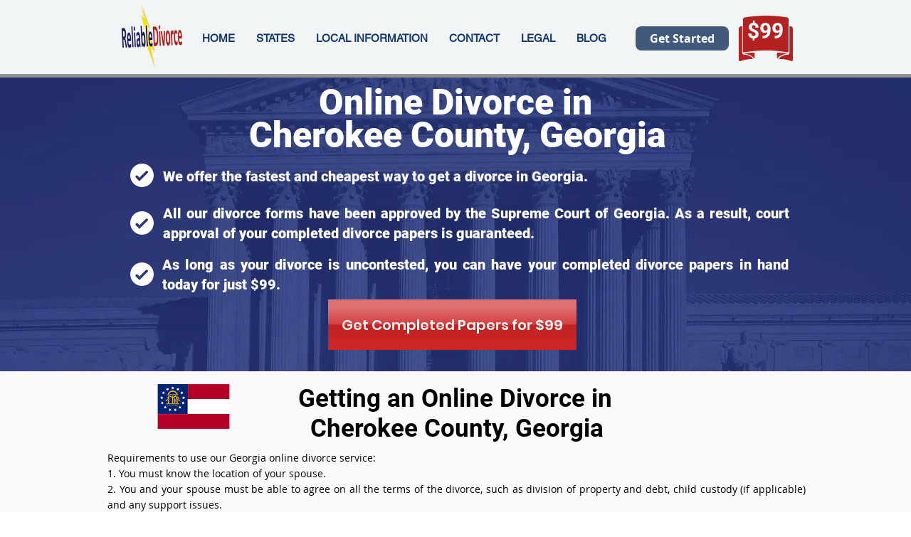

--- FILE ---
content_type: text/html; charset=UTF-8
request_url: https://www.reliabledivorce.com/georgia/cherokee-county-divorce
body_size: 168767
content:
<!DOCTYPE html>
<html lang="en">
<head>
  
  <!-- SEO Tags -->
  <title>Cherokee County Divorce | Online Divorce</title>
  <meta name="description" content="Cherokee County Divorce | Cherokee County, GeorgiaOnline Divorce"/>
  <link rel="canonical" href="https://www.reliabledivorce.com/georgia/cherokee-county-divorce"/>
  <meta name="robots" content="index"/>
  <meta property="og:title" content="Cherokee County Divorce | Online Divorce"/>
  <meta property="og:description" content="Cherokee County Divorce | Cherokee County, GeorgiaOnline Divorce"/>
  <meta property="og:url" content="https://www.reliabledivorce.com/georgia/cherokee-county-divorce"/>
  <meta property="og:site_name" content="ReliableDivorce"/>
  <meta property="og:type" content="website"/>
  <script type="application/ld+json">{}</script>
  <script type="application/ld+json">{}</script>
  <meta name="google-site-verification" content="B1qD08t1s63esbWDRqb1KY0MgJ6vF1RZR_a2nO3Mhv8"/>
  <meta name="twitter:card" content="summary_large_image"/>
  <meta name="twitter:title" content="Cherokee County Divorce | Online Divorce"/>
  <meta name="twitter:description" content="Cherokee County Divorce | Cherokee County, GeorgiaOnline Divorce"/>

  
  <meta charset='utf-8'>
  <meta name="viewport" content="width=device-width, initial-scale=1" id="wixDesktopViewport" />
  <meta http-equiv="X-UA-Compatible" content="IE=edge">
  <meta name="generator" content="Wix.com Website Builder"/>

  <link rel="icon" sizes="192x192" href="https://static.wixstatic.com/media/3479d4_df090895ab97473aba11738d5b3d6d20%7Emv2.png/v1/fill/w_192%2Ch_192%2Clg_1%2Cusm_0.66_1.00_0.01/3479d4_df090895ab97473aba11738d5b3d6d20%7Emv2.png" type="image/png"/>
  <link rel="shortcut icon" href="https://static.wixstatic.com/media/3479d4_df090895ab97473aba11738d5b3d6d20%7Emv2.png/v1/fill/w_192%2Ch_192%2Clg_1%2Cusm_0.66_1.00_0.01/3479d4_df090895ab97473aba11738d5b3d6d20%7Emv2.png" type="image/png"/>
  <link rel="apple-touch-icon" href="https://static.wixstatic.com/media/3479d4_df090895ab97473aba11738d5b3d6d20%7Emv2.png/v1/fill/w_180%2Ch_180%2Clg_1%2Cusm_0.66_1.00_0.01/3479d4_df090895ab97473aba11738d5b3d6d20%7Emv2.png" type="image/png"/>

  <!-- Safari Pinned Tab Icon -->
  <!-- <link rel="mask-icon" href="https://static.wixstatic.com/media/3479d4_df090895ab97473aba11738d5b3d6d20%7Emv2.png/v1/fill/w_192%2Ch_192%2Clg_1%2Cusm_0.66_1.00_0.01/3479d4_df090895ab97473aba11738d5b3d6d20%7Emv2.png"> -->

  <!-- Original trials -->
  


  <!-- Segmenter Polyfill -->
  <script>
    if (!window.Intl || !window.Intl.Segmenter) {
      (function() {
        var script = document.createElement('script');
        script.src = 'https://static.parastorage.com/unpkg/@formatjs/intl-segmenter@11.7.10/polyfill.iife.js';
        document.head.appendChild(script);
      })();
    }
  </script>

  <!-- Legacy Polyfills -->
  <script nomodule="" src="https://static.parastorage.com/unpkg/core-js-bundle@3.2.1/minified.js"></script>
  <script nomodule="" src="https://static.parastorage.com/unpkg/focus-within-polyfill@5.0.9/dist/focus-within-polyfill.js"></script>

  <!-- Performance API Polyfills -->
  <script>
  (function () {
    var noop = function noop() {};
    if ("performance" in window === false) {
      window.performance = {};
    }
    window.performance.mark = performance.mark || noop;
    window.performance.measure = performance.measure || noop;
    if ("now" in window.performance === false) {
      var nowOffset = Date.now();
      if (performance.timing && performance.timing.navigationStart) {
        nowOffset = performance.timing.navigationStart;
      }
      window.performance.now = function now() {
        return Date.now() - nowOffset;
      };
    }
  })();
  </script>

  <!-- Globals Definitions -->
  <script>
    (function () {
      var now = Date.now()
      window.initialTimestamps = {
        initialTimestamp: now,
        initialRequestTimestamp: Math.round(performance.timeOrigin ? performance.timeOrigin : now - performance.now())
      }

      window.thunderboltTag = "libs-releases-GA-local"
      window.thunderboltVersion = "1.16780.0"
    })();
  </script>

  <!-- Essential Viewer Model -->
  <script type="application/json" id="wix-essential-viewer-model">{"fleetConfig":{"fleetName":"thunderbolt-seo-isolated-renderer","type":"GA","code":0},"mode":{"qa":false,"enableTestApi":false,"debug":false,"ssrIndicator":false,"ssrOnly":false,"siteAssetsFallback":"enable","versionIndicator":false},"componentsLibrariesTopology":[{"artifactId":"editor-elements","namespace":"wixui","url":"https:\/\/static.parastorage.com\/services\/editor-elements\/1.14853.0"},{"artifactId":"editor-elements","namespace":"dsgnsys","url":"https:\/\/static.parastorage.com\/services\/editor-elements\/1.14853.0"}],"siteFeaturesConfigs":{"sessionManager":{"isRunningInDifferentSiteContext":false}},"language":{"userLanguage":"en"},"siteAssets":{"clientTopology":{"mediaRootUrl":"https:\/\/static.wixstatic.com","staticMediaUrl":"https:\/\/static.wixstatic.com\/media","moduleRepoUrl":"https:\/\/static.parastorage.com\/unpkg","fileRepoUrl":"https:\/\/static.parastorage.com\/services","viewerAppsUrl":"https:\/\/viewer-apps.parastorage.com","viewerAssetsUrl":"https:\/\/viewer-assets.parastorage.com","siteAssetsUrl":"https:\/\/siteassets.parastorage.com","pageJsonServerUrls":["https:\/\/pages.parastorage.com","https:\/\/staticorigin.wixstatic.com","https:\/\/www.reliabledivorce.com","https:\/\/fallback.wix.com\/wix-html-editor-pages-webapp\/page"],"pathOfTBModulesInFileRepoForFallback":"wix-thunderbolt\/dist\/"}},"siteFeatures":["accessibility","appMonitoring","assetsLoader","businessLogger","captcha","clickHandlerRegistrar","commonConfig","componentsLoader","componentsRegistry","consentPolicy","cyclicTabbing","domSelectors","dynamicPages","environmentWixCodeSdk","environment","locationWixCodeSdk","mpaNavigation","navigationManager","navigationPhases","ooi","pages","panorama","renderer","reporter","routerFetch","router","scrollRestoration","seoWixCodeSdk","seo","sessionManager","siteMembersWixCodeSdk","siteMembers","siteScrollBlocker","siteWixCodeSdk","speculationRules","ssrCache","stores","structureApi","thunderboltInitializer","tpaCommons","translations","usedPlatformApis","warmupData","windowMessageRegistrar","windowWixCodeSdk","wixCustomElementComponent","wixEmbedsApi","componentsReact","platform"],"site":{"externalBaseUrl":"https:\/\/www.reliabledivorce.com","isSEO":true},"media":{"staticMediaUrl":"https:\/\/static.wixstatic.com\/media","mediaRootUrl":"https:\/\/static.wixstatic.com\/","staticVideoUrl":"https:\/\/video.wixstatic.com\/"},"requestUrl":"https:\/\/www.reliabledivorce.com\/georgia\/cherokee-county-divorce","rollout":{"siteAssetsVersionsRollout":false,"isDACRollout":0,"isTBRollout":false},"commonConfig":{"brand":"wix","host":"VIEWER","bsi":"","consentPolicy":{},"consentPolicyHeader":{},"siteRevision":"2","branchId":"630292c1-dc36-4245-921e-6f16e2a27a1c","renderingFlow":"NONE","language":"en","locale":"en-us"},"interactionSampleRatio":0.01,"dynamicModelUrl":"https:\/\/www.reliabledivorce.com\/_api\/v2\/dynamicmodel","accessTokensUrl":"https:\/\/www.reliabledivorce.com\/_api\/v1\/access-tokens","isExcludedFromSecurityExperiments":false,"experiments":{"specs.thunderbolt.hardenFetchAndXHR":true,"specs.thunderbolt.securityExperiments":true}}</script>
  <script>window.viewerModel = JSON.parse(document.getElementById('wix-essential-viewer-model').textContent)</script>

  <script>
    window.commonConfig = viewerModel.commonConfig
  </script>

  
  <!-- BEGIN handleAccessTokens bundle -->

  <script data-url="https://static.parastorage.com/services/wix-thunderbolt/dist/handleAccessTokens.inline.4f2f9a53.bundle.min.js">(()=>{"use strict";function e(e){let{context:o,property:r,value:n,enumerable:i=!0}=e,c=e.get,l=e.set;if(!r||void 0===n&&!c&&!l)return new Error("property and value are required");let a=o||globalThis,s=a?.[r],u={};if(void 0!==n)u.value=n;else{if(c){let e=t(c);e&&(u.get=e)}if(l){let e=t(l);e&&(u.set=e)}}let p={...u,enumerable:i||!1,configurable:!1};void 0!==n&&(p.writable=!1);try{Object.defineProperty(a,r,p)}catch(e){return e instanceof TypeError?s:e}return s}function t(e,t){return"function"==typeof e?e:!0===e?.async&&"function"==typeof e.func?t?async function(t){return e.func(t)}:async function(){return e.func()}:"function"==typeof e?.func?e.func:void 0}try{e({property:"strictDefine",value:e})}catch{}try{e({property:"defineStrictObject",value:r})}catch{}try{e({property:"defineStrictMethod",value:n})}catch{}var o=["toString","toLocaleString","valueOf","constructor","prototype"];function r(t){let{context:n,property:c,propertiesToExclude:l=[],skipPrototype:a=!1,hardenPrototypePropertiesToExclude:s=[]}=t;if(!c)return new Error("property is required");let u=(n||globalThis)[c],p={},f=i(n,c);u&&("object"==typeof u||"function"==typeof u)&&Reflect.ownKeys(u).forEach(t=>{if(!l.includes(t)&&!o.includes(t)){let o=i(u,t);if(o&&(o.writable||o.configurable)){let{value:r,get:n,set:i,enumerable:c=!1}=o,l={};void 0!==r?l.value=r:n?l.get=n:i&&(l.set=i);try{let o=e({context:u,property:t,...l,enumerable:c});p[t]=o}catch(e){if(!(e instanceof TypeError))throw e;try{p[t]=o.value||o.get||o.set}catch{}}}}});let d={originalObject:u,originalProperties:p};if(!a&&void 0!==u?.prototype){let e=r({context:u,property:"prototype",propertiesToExclude:s,skipPrototype:!0});e instanceof Error||(d.originalPrototype=e?.originalObject,d.originalPrototypeProperties=e?.originalProperties)}return e({context:n,property:c,value:u,enumerable:f?.enumerable}),d}function n(t,o){let r=(o||globalThis)[t],n=i(o||globalThis,t);return r&&n&&(n.writable||n.configurable)?(Object.freeze(r),e({context:globalThis,property:t,value:r})):r}function i(e,t){if(e&&t)try{return Reflect.getOwnPropertyDescriptor(e,t)}catch{return}}function c(e){if("string"!=typeof e)return e;try{return decodeURIComponent(e).toLowerCase().trim()}catch{return e.toLowerCase().trim()}}function l(e,t){let o="";if("string"==typeof e)o=e.split("=")[0]?.trim()||"";else{if(!e||"string"!=typeof e.name)return!1;o=e.name}return t.has(c(o)||"")}function a(e,t){let o;return o="string"==typeof e?e.split(";").map(e=>e.trim()).filter(e=>e.length>0):e||[],o.filter(e=>!l(e,t))}var s=null;function u(){return null===s&&(s=typeof Document>"u"?void 0:Object.getOwnPropertyDescriptor(Document.prototype,"cookie")),s}function p(t,o){if(!globalThis?.cookieStore)return;let r=globalThis.cookieStore.get.bind(globalThis.cookieStore),n=globalThis.cookieStore.getAll.bind(globalThis.cookieStore),i=globalThis.cookieStore.set.bind(globalThis.cookieStore),c=globalThis.cookieStore.delete.bind(globalThis.cookieStore);return e({context:globalThis.CookieStore.prototype,property:"get",value:async function(e){return l(("string"==typeof e?e:e.name)||"",t)?null:r.call(this,e)},enumerable:!0}),e({context:globalThis.CookieStore.prototype,property:"getAll",value:async function(){return a(await n.apply(this,Array.from(arguments)),t)},enumerable:!0}),e({context:globalThis.CookieStore.prototype,property:"set",value:async function(){let e=Array.from(arguments);if(!l(1===e.length?e[0].name:e[0],t))return i.apply(this,e);o&&console.warn(o)},enumerable:!0}),e({context:globalThis.CookieStore.prototype,property:"delete",value:async function(){let e=Array.from(arguments);if(!l(1===e.length?e[0].name:e[0],t))return c.apply(this,e)},enumerable:!0}),e({context:globalThis.cookieStore,property:"prototype",value:globalThis.CookieStore.prototype,enumerable:!1}),e({context:globalThis,property:"cookieStore",value:globalThis.cookieStore,enumerable:!0}),{get:r,getAll:n,set:i,delete:c}}var f=["TextEncoder","TextDecoder","XMLHttpRequestEventTarget","EventTarget","URL","JSON","Reflect","Object","Array","Map","Set","WeakMap","WeakSet","Promise","Symbol","Error"],d=["addEventListener","removeEventListener","dispatchEvent","encodeURI","encodeURIComponent","decodeURI","decodeURIComponent"];const y=(e,t)=>{try{const o=t?t.get.call(document):document.cookie;return o.split(";").map(e=>e.trim()).filter(t=>t?.startsWith(e))[0]?.split("=")[1]}catch(e){return""}},g=(e="",t="",o="/")=>`${e}=; ${t?`domain=${t};`:""} max-age=0; path=${o}; expires=Thu, 01 Jan 1970 00:00:01 GMT`;function m(){(function(){if("undefined"!=typeof window){const e=performance.getEntriesByType("navigation")[0];return"back_forward"===(e?.type||"")}return!1})()&&function(){const{counter:e}=function(){const e=b("getItem");if(e){const[t,o]=e.split("-"),r=o?parseInt(o,10):0;if(r>=3){const e=t?Number(t):0;if(Date.now()-e>6e4)return{counter:0}}return{counter:r}}return{counter:0}}();e<3?(!function(e=1){b("setItem",`${Date.now()}-${e}`)}(e+1),window.location.reload()):console.error("ATS: Max reload attempts reached")}()}function b(e,t){try{return sessionStorage[e]("reload",t||"")}catch(e){console.error("ATS: Error calling sessionStorage:",e)}}const h="client-session-bind",v="sec-fetch-unsupported",{experiments:w}=window.viewerModel,T=[h,"client-binding",v,"svSession","smSession","server-session-bind","wixSession2","wixSession3"].map(e=>e.toLowerCase()),{cookie:S}=function(t,o){let r=new Set(t);return e({context:document,property:"cookie",set:{func:e=>function(e,t,o,r){let n=u(),i=c(t.split(";")[0]||"")||"";[...o].every(e=>!i.startsWith(e.toLowerCase()))&&n?.set?n.set.call(e,t):r&&console.warn(r)}(document,e,r,o)},get:{func:()=>function(e,t){let o=u();if(!o?.get)throw new Error("Cookie descriptor or getter not available");return a(o.get.call(e),t).join("; ")}(document,r)},enumerable:!0}),{cookieStore:p(r,o),cookie:u()}}(T),k="tbReady",x="security_overrideGlobals",{experiments:E,siteFeaturesConfigs:C,accessTokensUrl:P}=window.viewerModel,R=P,M={},O=(()=>{const e=y(h,S);if(w["specs.thunderbolt.browserCacheReload"]){y(v,S)||e?b("removeItem"):m()}return(()=>{const e=g(h),t=g(h,location.hostname);S.set.call(document,e),S.set.call(document,t)})(),e})();O&&(M["client-binding"]=O);const D=fetch;addEventListener(k,function e(t){const{logger:o}=t.detail;try{window.tb.init({fetch:D,fetchHeaders:M})}catch(e){const t=new Error("TB003");o.meter(`${x}_${t.message}`,{paramsOverrides:{errorType:x,eventString:t.message}}),window?.viewerModel?.mode.debug&&console.error(e)}finally{removeEventListener(k,e)}}),E["specs.thunderbolt.hardenFetchAndXHR"]||(window.fetchDynamicModel=()=>C.sessionManager.isRunningInDifferentSiteContext?Promise.resolve({}):fetch(R,{credentials:"same-origin",headers:M}).then(function(e){if(!e.ok)throw new Error(`[${e.status}]${e.statusText}`);return e.json()}),window.dynamicModelPromise=window.fetchDynamicModel())})();
//# sourceMappingURL=https://static.parastorage.com/services/wix-thunderbolt/dist/handleAccessTokens.inline.4f2f9a53.bundle.min.js.map</script>

<!-- END handleAccessTokens bundle -->

<!-- BEGIN overrideGlobals bundle -->

<script data-url="https://static.parastorage.com/services/wix-thunderbolt/dist/overrideGlobals.inline.ec13bfcf.bundle.min.js">(()=>{"use strict";function e(e){let{context:r,property:o,value:n,enumerable:i=!0}=e,c=e.get,a=e.set;if(!o||void 0===n&&!c&&!a)return new Error("property and value are required");let l=r||globalThis,u=l?.[o],s={};if(void 0!==n)s.value=n;else{if(c){let e=t(c);e&&(s.get=e)}if(a){let e=t(a);e&&(s.set=e)}}let p={...s,enumerable:i||!1,configurable:!1};void 0!==n&&(p.writable=!1);try{Object.defineProperty(l,o,p)}catch(e){return e instanceof TypeError?u:e}return u}function t(e,t){return"function"==typeof e?e:!0===e?.async&&"function"==typeof e.func?t?async function(t){return e.func(t)}:async function(){return e.func()}:"function"==typeof e?.func?e.func:void 0}try{e({property:"strictDefine",value:e})}catch{}try{e({property:"defineStrictObject",value:o})}catch{}try{e({property:"defineStrictMethod",value:n})}catch{}var r=["toString","toLocaleString","valueOf","constructor","prototype"];function o(t){let{context:n,property:c,propertiesToExclude:a=[],skipPrototype:l=!1,hardenPrototypePropertiesToExclude:u=[]}=t;if(!c)return new Error("property is required");let s=(n||globalThis)[c],p={},f=i(n,c);s&&("object"==typeof s||"function"==typeof s)&&Reflect.ownKeys(s).forEach(t=>{if(!a.includes(t)&&!r.includes(t)){let r=i(s,t);if(r&&(r.writable||r.configurable)){let{value:o,get:n,set:i,enumerable:c=!1}=r,a={};void 0!==o?a.value=o:n?a.get=n:i&&(a.set=i);try{let r=e({context:s,property:t,...a,enumerable:c});p[t]=r}catch(e){if(!(e instanceof TypeError))throw e;try{p[t]=r.value||r.get||r.set}catch{}}}}});let d={originalObject:s,originalProperties:p};if(!l&&void 0!==s?.prototype){let e=o({context:s,property:"prototype",propertiesToExclude:u,skipPrototype:!0});e instanceof Error||(d.originalPrototype=e?.originalObject,d.originalPrototypeProperties=e?.originalProperties)}return e({context:n,property:c,value:s,enumerable:f?.enumerable}),d}function n(t,r){let o=(r||globalThis)[t],n=i(r||globalThis,t);return o&&n&&(n.writable||n.configurable)?(Object.freeze(o),e({context:globalThis,property:t,value:o})):o}function i(e,t){if(e&&t)try{return Reflect.getOwnPropertyDescriptor(e,t)}catch{return}}function c(e){if("string"!=typeof e)return e;try{return decodeURIComponent(e).toLowerCase().trim()}catch{return e.toLowerCase().trim()}}function a(e,t){return e instanceof Headers?e.forEach((r,o)=>{l(o,t)||e.delete(o)}):Object.keys(e).forEach(r=>{l(r,t)||delete e[r]}),e}function l(e,t){return!t.has(c(e)||"")}function u(e,t){let r=!0,o=function(e){let t,r;if(globalThis.Request&&e instanceof Request)t=e.url;else{if("function"!=typeof e?.toString)throw new Error("Unsupported type for url");t=e.toString()}try{return new URL(t).pathname}catch{return r=t.replace(/#.+/gi,"").split("?").shift(),r.startsWith("/")?r:`/${r}`}}(e),n=c(o);return n&&t.some(e=>n.includes(e))&&(r=!1),r}function s(t,r,o){let n=fetch,i=XMLHttpRequest,c=new Set(r);function s(){let e=new i,r=e.open,n=e.setRequestHeader;return e.open=function(){let n=Array.from(arguments),i=n[1];if(n.length<2||u(i,t))return r.apply(e,n);throw new Error(o||`Request not allowed for path ${i}`)},e.setRequestHeader=function(t,r){l(decodeURIComponent(t),c)&&n.call(e,t,r)},e}return e({property:"fetch",value:function(){let e=function(e,t){return globalThis.Request&&e[0]instanceof Request&&e[0]?.headers?a(e[0].headers,t):e[1]?.headers&&a(e[1].headers,t),e}(arguments,c);return u(arguments[0],t)?n.apply(globalThis,Array.from(e)):new Promise((e,t)=>{t(new Error(o||`Request not allowed for path ${arguments[0]}`))})},enumerable:!0}),e({property:"XMLHttpRequest",value:s,enumerable:!0}),Object.keys(i).forEach(e=>{s[e]=i[e]}),{fetch:n,XMLHttpRequest:i}}var p=["TextEncoder","TextDecoder","XMLHttpRequestEventTarget","EventTarget","URL","JSON","Reflect","Object","Array","Map","Set","WeakMap","WeakSet","Promise","Symbol","Error"],f=["addEventListener","removeEventListener","dispatchEvent","encodeURI","encodeURIComponent","decodeURI","decodeURIComponent"];const d=function(){let t=globalThis.open,r=document.open;function o(e,r,o){let n="string"!=typeof e,i=t.call(window,e,r,o);return n||e&&function(e){return e.startsWith("//")&&/(?:[a-z0-9](?:[a-z0-9-]{0,61}[a-z0-9])?\.)+[a-z0-9][a-z0-9-]{0,61}[a-z0-9]/g.test(`${location.protocol}:${e}`)&&(e=`${location.protocol}${e}`),!e.startsWith("http")||new URL(e).hostname===location.hostname}(e)?{}:i}return e({property:"open",value:o,context:globalThis,enumerable:!0}),e({property:"open",value:function(e,t,n){return e?o(e,t,n):r.call(document,e||"",t||"",n||"")},context:document,enumerable:!0}),{open:t,documentOpen:r}},y=function(){let t=document.createElement,r=Element.prototype.setAttribute,o=Element.prototype.setAttributeNS;return e({property:"createElement",context:document,value:function(n,i){let a=t.call(document,n,i);if("iframe"===c(n)){e({property:"srcdoc",context:a,get:()=>"",set:()=>{console.warn("`srcdoc` is not allowed in iframe elements.")}});let t=function(e,t){"srcdoc"!==e.toLowerCase()?r.call(a,e,t):console.warn("`srcdoc` attribute is not allowed to be set.")},n=function(e,t,r){"srcdoc"!==t.toLowerCase()?o.call(a,e,t,r):console.warn("`srcdoc` attribute is not allowed to be set.")};a.setAttribute=t,a.setAttributeNS=n}return a},enumerable:!0}),{createElement:t,setAttribute:r,setAttributeNS:o}},m=["client-binding"],b=["/_api/v1/access-tokens","/_api/v2/dynamicmodel","/_api/one-app-session-web/v3/businesses"],h=function(){let t=setTimeout,r=setInterval;return o("setTimeout",0,globalThis),o("setInterval",0,globalThis),{setTimeout:t,setInterval:r};function o(t,r,o){let n=o||globalThis,i=n[t];if(!i||"function"!=typeof i)throw new Error(`Function ${t} not found or is not a function`);e({property:t,value:function(){let e=Array.from(arguments);if("string"!=typeof e[r])return i.apply(n,e);console.warn(`Calling ${t} with a String Argument at index ${r} is not allowed`)},context:o,enumerable:!0})}},v=function(){if(navigator&&"serviceWorker"in navigator){let t=navigator.serviceWorker.register;return e({context:navigator.serviceWorker,property:"register",value:function(){console.log("Service worker registration is not allowed")},enumerable:!0}),{register:t}}return{}};performance.mark("overrideGlobals started");const{isExcludedFromSecurityExperiments:g,experiments:w}=window.viewerModel,E=!g&&w["specs.thunderbolt.securityExperiments"];try{d(),E&&y(),w["specs.thunderbolt.hardenFetchAndXHR"]&&E&&s(b,m),v(),(e=>{let t=[],r=[];r=r.concat(["TextEncoder","TextDecoder"]),e&&(r=r.concat(["XMLHttpRequestEventTarget","EventTarget"])),r=r.concat(["URL","JSON"]),e&&(t=t.concat(["addEventListener","removeEventListener"])),t=t.concat(["encodeURI","encodeURIComponent","decodeURI","decodeURIComponent"]),r=r.concat(["String","Number"]),e&&r.push("Object"),r=r.concat(["Reflect"]),t.forEach(e=>{n(e),["addEventListener","removeEventListener"].includes(e)&&n(e,document)}),r.forEach(e=>{o({property:e})})})(E),E&&h()}catch(e){window?.viewerModel?.mode.debug&&console.error(e);const t=new Error("TB006");window.fedops?.reportError(t,"security_overrideGlobals"),window.Sentry?window.Sentry.captureException(t):globalThis.defineStrictProperty("sentryBuffer",[t],window,!1)}performance.mark("overrideGlobals ended")})();
//# sourceMappingURL=https://static.parastorage.com/services/wix-thunderbolt/dist/overrideGlobals.inline.ec13bfcf.bundle.min.js.map</script>

<!-- END overrideGlobals bundle -->


  
  <script>
    window.commonConfig = viewerModel.commonConfig

	
  </script>

  <!-- Initial CSS -->
  <style data-url="https://static.parastorage.com/services/wix-thunderbolt/dist/main.347af09f.min.css">@keyframes slide-horizontal-new{0%{transform:translateX(100%)}}@keyframes slide-horizontal-old{80%{opacity:1}to{opacity:0;transform:translateX(-100%)}}@keyframes slide-vertical-new{0%{transform:translateY(-100%)}}@keyframes slide-vertical-old{80%{opacity:1}to{opacity:0;transform:translateY(100%)}}@keyframes out-in-new{0%{opacity:0}}@keyframes out-in-old{to{opacity:0}}:root:active-view-transition{view-transition-name:none}::view-transition{pointer-events:none}:root:active-view-transition::view-transition-new(page-group),:root:active-view-transition::view-transition-old(page-group){animation-duration:.6s;cursor:wait;pointer-events:all}:root:active-view-transition-type(SlideHorizontal)::view-transition-old(page-group){animation:slide-horizontal-old .6s cubic-bezier(.83,0,.17,1) forwards;mix-blend-mode:normal}:root:active-view-transition-type(SlideHorizontal)::view-transition-new(page-group){animation:slide-horizontal-new .6s cubic-bezier(.83,0,.17,1) backwards;mix-blend-mode:normal}:root:active-view-transition-type(SlideVertical)::view-transition-old(page-group){animation:slide-vertical-old .6s cubic-bezier(.83,0,.17,1) forwards;mix-blend-mode:normal}:root:active-view-transition-type(SlideVertical)::view-transition-new(page-group){animation:slide-vertical-new .6s cubic-bezier(.83,0,.17,1) backwards;mix-blend-mode:normal}:root:active-view-transition-type(OutIn)::view-transition-old(page-group){animation:out-in-old .35s cubic-bezier(.22,1,.36,1) forwards}:root:active-view-transition-type(OutIn)::view-transition-new(page-group){animation:out-in-new .35s cubic-bezier(.64,0,.78,0) .35s backwards}@media(prefers-reduced-motion:reduce){::view-transition-group(*),::view-transition-new(*),::view-transition-old(*){animation:none!important}}body,html{background:transparent;border:0;margin:0;outline:0;padding:0;vertical-align:baseline}body{--scrollbar-width:0px;font-family:Arial,Helvetica,sans-serif;font-size:10px}body,html{height:100%}body{overflow-x:auto;overflow-y:scroll}body:not(.responsive) #site-root{min-width:var(--site-width);width:100%}body:not([data-js-loaded]) [data-hide-prejs]{visibility:hidden}interact-element{display:contents}#SITE_CONTAINER{position:relative}:root{--one-unit:1vw;--section-max-width:9999px;--spx-stopper-max:9999px;--spx-stopper-min:0px;--browser-zoom:1}@supports(-webkit-appearance:none) and (stroke-color:transparent){:root{--safari-sticky-fix:opacity;--experimental-safari-sticky-fix:translateZ(0)}}@supports(container-type:inline-size){:root{--one-unit:1cqw}}[id^=oldHoverBox-]{mix-blend-mode:plus-lighter;transition:opacity .5s ease,visibility .5s ease}[data-mesh-id$=inlineContent-gridContainer]:has(>[id^=oldHoverBox-]){isolation:isolate}</style>
<style data-url="https://static.parastorage.com/services/wix-thunderbolt/dist/main.renderer.9cb0985f.min.css">a,abbr,acronym,address,applet,b,big,blockquote,button,caption,center,cite,code,dd,del,dfn,div,dl,dt,em,fieldset,font,footer,form,h1,h2,h3,h4,h5,h6,header,i,iframe,img,ins,kbd,label,legend,li,nav,object,ol,p,pre,q,s,samp,section,small,span,strike,strong,sub,sup,table,tbody,td,tfoot,th,thead,title,tr,tt,u,ul,var{background:transparent;border:0;margin:0;outline:0;padding:0;vertical-align:baseline}input,select,textarea{box-sizing:border-box;font-family:Helvetica,Arial,sans-serif}ol,ul{list-style:none}blockquote,q{quotes:none}ins{text-decoration:none}del{text-decoration:line-through}table{border-collapse:collapse;border-spacing:0}a{cursor:pointer;text-decoration:none}.testStyles{overflow-y:hidden}.reset-button{-webkit-appearance:none;background:none;border:0;color:inherit;font:inherit;line-height:normal;outline:0;overflow:visible;padding:0;-webkit-user-select:none;-moz-user-select:none;-ms-user-select:none}:focus{outline:none}body.device-mobile-optimized:not(.disable-site-overflow){overflow-x:hidden;overflow-y:scroll}body.device-mobile-optimized:not(.responsive) #SITE_CONTAINER{margin-left:auto;margin-right:auto;overflow-x:visible;position:relative;width:320px}body.device-mobile-optimized:not(.responsive):not(.blockSiteScrolling) #SITE_CONTAINER{margin-top:0}body.device-mobile-optimized>*{max-width:100%!important}body.device-mobile-optimized #site-root{overflow-x:hidden;overflow-y:hidden}@supports(overflow:clip){body.device-mobile-optimized #site-root{overflow-x:clip;overflow-y:clip}}body.device-mobile-non-optimized #SITE_CONTAINER #site-root{overflow-x:clip;overflow-y:clip}body.device-mobile-non-optimized.fullScreenMode{background-color:#5f6360}body.device-mobile-non-optimized.fullScreenMode #MOBILE_ACTIONS_MENU,body.device-mobile-non-optimized.fullScreenMode #SITE_BACKGROUND,body.device-mobile-non-optimized.fullScreenMode #site-root,body.fullScreenMode #WIX_ADS{visibility:hidden}body.fullScreenMode{overflow-x:hidden!important;overflow-y:hidden!important}body.fullScreenMode.device-mobile-optimized #TINY_MENU{opacity:0;pointer-events:none}body.fullScreenMode-scrollable.device-mobile-optimized{overflow-x:hidden!important;overflow-y:auto!important}body.fullScreenMode-scrollable.device-mobile-optimized #masterPage,body.fullScreenMode-scrollable.device-mobile-optimized #site-root{overflow-x:hidden!important;overflow-y:hidden!important}body.fullScreenMode-scrollable.device-mobile-optimized #SITE_BACKGROUND,body.fullScreenMode-scrollable.device-mobile-optimized #masterPage{height:auto!important}body.fullScreenMode-scrollable.device-mobile-optimized #masterPage.mesh-layout{height:0!important}body.blockSiteScrolling,body.siteScrollingBlocked{position:fixed;width:100%}body.blockSiteScrolling #SITE_CONTAINER{margin-top:calc(var(--blocked-site-scroll-margin-top)*-1)}#site-root{margin:0 auto;min-height:100%;position:relative;top:var(--wix-ads-height)}#site-root img:not([src]){visibility:hidden}#site-root svg img:not([src]){visibility:visible}.auto-generated-link{color:inherit}#SCROLL_TO_BOTTOM,#SCROLL_TO_TOP{height:0}.has-click-trigger{cursor:pointer}.fullScreenOverlay{bottom:0;display:flex;justify-content:center;left:0;overflow-y:hidden;position:fixed;right:0;top:-60px;z-index:1005}.fullScreenOverlay>.fullScreenOverlayContent{bottom:0;left:0;margin:0 auto;overflow:hidden;position:absolute;right:0;top:60px;transform:translateZ(0)}[data-mesh-id$=centeredContent],[data-mesh-id$=form],[data-mesh-id$=inlineContent]{pointer-events:none;position:relative}[data-mesh-id$=-gridWrapper],[data-mesh-id$=-rotated-wrapper]{pointer-events:none}[data-mesh-id$=-gridContainer]>*,[data-mesh-id$=-rotated-wrapper]>*,[data-mesh-id$=inlineContent]>:not([data-mesh-id$=-gridContainer]){pointer-events:auto}.device-mobile-optimized #masterPage.mesh-layout #SOSP_CONTAINER_CUSTOM_ID{grid-area:2/1/3/2;-ms-grid-row:2;position:relative}#masterPage.mesh-layout{-ms-grid-rows:max-content max-content min-content max-content;-ms-grid-columns:100%;align-items:start;display:-ms-grid;display:grid;grid-template-columns:100%;grid-template-rows:max-content max-content min-content max-content;justify-content:stretch}#masterPage.mesh-layout #PAGES_CONTAINER,#masterPage.mesh-layout #SITE_FOOTER-placeholder,#masterPage.mesh-layout #SITE_FOOTER_WRAPPER,#masterPage.mesh-layout #SITE_HEADER-placeholder,#masterPage.mesh-layout #SITE_HEADER_WRAPPER,#masterPage.mesh-layout #SOSP_CONTAINER_CUSTOM_ID[data-state~=mobileView],#masterPage.mesh-layout #soapAfterPagesContainer,#masterPage.mesh-layout #soapBeforePagesContainer{-ms-grid-row-align:start;-ms-grid-column-align:start;-ms-grid-column:1}#masterPage.mesh-layout #SITE_HEADER-placeholder,#masterPage.mesh-layout #SITE_HEADER_WRAPPER{grid-area:1/1/2/2;-ms-grid-row:1}#masterPage.mesh-layout #PAGES_CONTAINER,#masterPage.mesh-layout #soapAfterPagesContainer,#masterPage.mesh-layout #soapBeforePagesContainer{grid-area:3/1/4/2;-ms-grid-row:3}#masterPage.mesh-layout #soapAfterPagesContainer,#masterPage.mesh-layout #soapBeforePagesContainer{width:100%}#masterPage.mesh-layout #PAGES_CONTAINER{align-self:stretch}#masterPage.mesh-layout main#PAGES_CONTAINER{display:block}#masterPage.mesh-layout #SITE_FOOTER-placeholder,#masterPage.mesh-layout #SITE_FOOTER_WRAPPER{grid-area:4/1/5/2;-ms-grid-row:4}#masterPage.mesh-layout #SITE_PAGES,#masterPage.mesh-layout [data-mesh-id=PAGES_CONTAINERcenteredContent],#masterPage.mesh-layout [data-mesh-id=PAGES_CONTAINERinlineContent]{height:100%}#masterPage.mesh-layout.desktop>*{width:100%}#masterPage.mesh-layout #PAGES_CONTAINER,#masterPage.mesh-layout #SITE_FOOTER,#masterPage.mesh-layout #SITE_FOOTER_WRAPPER,#masterPage.mesh-layout #SITE_HEADER,#masterPage.mesh-layout #SITE_HEADER_WRAPPER,#masterPage.mesh-layout #SITE_PAGES,#masterPage.mesh-layout #masterPageinlineContent{position:relative}#masterPage.mesh-layout #SITE_HEADER{grid-area:1/1/2/2}#masterPage.mesh-layout #SITE_FOOTER{grid-area:4/1/5/2}#masterPage.mesh-layout.overflow-x-clip #SITE_FOOTER,#masterPage.mesh-layout.overflow-x-clip #SITE_HEADER{overflow-x:clip}[data-z-counter]{z-index:0}[data-z-counter="0"]{z-index:auto}.wixSiteProperties{-webkit-font-smoothing:antialiased;-moz-osx-font-smoothing:grayscale}:root{--wst-button-color-fill-primary:rgb(var(--color_48));--wst-button-color-border-primary:rgb(var(--color_49));--wst-button-color-text-primary:rgb(var(--color_50));--wst-button-color-fill-primary-hover:rgb(var(--color_51));--wst-button-color-border-primary-hover:rgb(var(--color_52));--wst-button-color-text-primary-hover:rgb(var(--color_53));--wst-button-color-fill-primary-disabled:rgb(var(--color_54));--wst-button-color-border-primary-disabled:rgb(var(--color_55));--wst-button-color-text-primary-disabled:rgb(var(--color_56));--wst-button-color-fill-secondary:rgb(var(--color_57));--wst-button-color-border-secondary:rgb(var(--color_58));--wst-button-color-text-secondary:rgb(var(--color_59));--wst-button-color-fill-secondary-hover:rgb(var(--color_60));--wst-button-color-border-secondary-hover:rgb(var(--color_61));--wst-button-color-text-secondary-hover:rgb(var(--color_62));--wst-button-color-fill-secondary-disabled:rgb(var(--color_63));--wst-button-color-border-secondary-disabled:rgb(var(--color_64));--wst-button-color-text-secondary-disabled:rgb(var(--color_65));--wst-color-fill-base-1:rgb(var(--color_36));--wst-color-fill-base-2:rgb(var(--color_37));--wst-color-fill-base-shade-1:rgb(var(--color_38));--wst-color-fill-base-shade-2:rgb(var(--color_39));--wst-color-fill-base-shade-3:rgb(var(--color_40));--wst-color-fill-accent-1:rgb(var(--color_41));--wst-color-fill-accent-2:rgb(var(--color_42));--wst-color-fill-accent-3:rgb(var(--color_43));--wst-color-fill-accent-4:rgb(var(--color_44));--wst-color-fill-background-primary:rgb(var(--color_11));--wst-color-fill-background-secondary:rgb(var(--color_12));--wst-color-text-primary:rgb(var(--color_15));--wst-color-text-secondary:rgb(var(--color_14));--wst-color-action:rgb(var(--color_18));--wst-color-disabled:rgb(var(--color_39));--wst-color-title:rgb(var(--color_45));--wst-color-subtitle:rgb(var(--color_46));--wst-color-line:rgb(var(--color_47));--wst-font-style-h2:var(--font_2);--wst-font-style-h3:var(--font_3);--wst-font-style-h4:var(--font_4);--wst-font-style-h5:var(--font_5);--wst-font-style-h6:var(--font_6);--wst-font-style-body-large:var(--font_7);--wst-font-style-body-medium:var(--font_8);--wst-font-style-body-small:var(--font_9);--wst-font-style-body-x-small:var(--font_10);--wst-color-custom-1:rgb(var(--color_13));--wst-color-custom-2:rgb(var(--color_16));--wst-color-custom-3:rgb(var(--color_17));--wst-color-custom-4:rgb(var(--color_19));--wst-color-custom-5:rgb(var(--color_20));--wst-color-custom-6:rgb(var(--color_21));--wst-color-custom-7:rgb(var(--color_22));--wst-color-custom-8:rgb(var(--color_23));--wst-color-custom-9:rgb(var(--color_24));--wst-color-custom-10:rgb(var(--color_25));--wst-color-custom-11:rgb(var(--color_26));--wst-color-custom-12:rgb(var(--color_27));--wst-color-custom-13:rgb(var(--color_28));--wst-color-custom-14:rgb(var(--color_29));--wst-color-custom-15:rgb(var(--color_30));--wst-color-custom-16:rgb(var(--color_31));--wst-color-custom-17:rgb(var(--color_32));--wst-color-custom-18:rgb(var(--color_33));--wst-color-custom-19:rgb(var(--color_34));--wst-color-custom-20:rgb(var(--color_35))}.wix-presets-wrapper{display:contents}</style>

  <meta name="format-detection" content="telephone=no">
  <meta name="skype_toolbar" content="skype_toolbar_parser_compatible">
  
  

  

  

  <!-- head performance data start -->
  
  <!-- head performance data end -->
  

    


    
<style data-href="https://static.parastorage.com/services/editor-elements-library/dist/thunderbolt/rb_wixui.thunderbolt_bootstrap-classic.72e6a2a3.min.css">.PlZyDq{touch-action:manipulation}.uDW_Qe{align-items:center;box-sizing:border-box;display:flex;justify-content:var(--label-align);min-width:100%;text-align:initial;width:-moz-max-content;width:max-content}.uDW_Qe:before{max-width:var(--margin-start,0)}.uDW_Qe:after,.uDW_Qe:before{align-self:stretch;content:"";flex-grow:1}.uDW_Qe:after{max-width:var(--margin-end,0)}.FubTgk{height:100%}.FubTgk .uDW_Qe{border-radius:var(--corvid-border-radius,var(--rd,0));bottom:0;box-shadow:var(--shd,0 1px 4px rgba(0,0,0,.6));left:0;position:absolute;right:0;top:0;transition:var(--trans1,border-color .4s ease 0s,background-color .4s ease 0s)}.FubTgk .uDW_Qe:link,.FubTgk .uDW_Qe:visited{border-color:transparent}.FubTgk .l7_2fn{color:var(--corvid-color,rgb(var(--txt,var(--color_15,color_15))));font:var(--fnt,var(--font_5));margin:0;position:relative;transition:var(--trans2,color .4s ease 0s);white-space:nowrap}.FubTgk[aria-disabled=false] .uDW_Qe{background-color:var(--corvid-background-color,rgba(var(--bg,var(--color_17,color_17)),var(--alpha-bg,1)));border:solid var(--corvid-border-color,rgba(var(--brd,var(--color_15,color_15)),var(--alpha-brd,1))) var(--corvid-border-width,var(--brw,0));cursor:pointer!important}:host(.device-mobile-optimized) .FubTgk[aria-disabled=false]:active .uDW_Qe,body.device-mobile-optimized .FubTgk[aria-disabled=false]:active .uDW_Qe{background-color:var(--corvid-hover-background-color,rgba(var(--bgh,var(--color_18,color_18)),var(--alpha-bgh,1)));border-color:var(--corvid-hover-border-color,rgba(var(--brdh,var(--color_15,color_15)),var(--alpha-brdh,1)))}:host(.device-mobile-optimized) .FubTgk[aria-disabled=false]:active .l7_2fn,body.device-mobile-optimized .FubTgk[aria-disabled=false]:active .l7_2fn{color:var(--corvid-hover-color,rgb(var(--txth,var(--color_15,color_15))))}:host(:not(.device-mobile-optimized)) .FubTgk[aria-disabled=false]:hover .uDW_Qe,body:not(.device-mobile-optimized) .FubTgk[aria-disabled=false]:hover .uDW_Qe{background-color:var(--corvid-hover-background-color,rgba(var(--bgh,var(--color_18,color_18)),var(--alpha-bgh,1)));border-color:var(--corvid-hover-border-color,rgba(var(--brdh,var(--color_15,color_15)),var(--alpha-brdh,1)))}:host(:not(.device-mobile-optimized)) .FubTgk[aria-disabled=false]:hover .l7_2fn,body:not(.device-mobile-optimized) .FubTgk[aria-disabled=false]:hover .l7_2fn{color:var(--corvid-hover-color,rgb(var(--txth,var(--color_15,color_15))))}.FubTgk[aria-disabled=true] .uDW_Qe{background-color:var(--corvid-disabled-background-color,rgba(var(--bgd,204,204,204),var(--alpha-bgd,1)));border-color:var(--corvid-disabled-border-color,rgba(var(--brdd,204,204,204),var(--alpha-brdd,1)));border-style:solid;border-width:var(--corvid-border-width,var(--brw,0))}.FubTgk[aria-disabled=true] .l7_2fn{color:var(--corvid-disabled-color,rgb(var(--txtd,255,255,255)))}.uUxqWY{align-items:center;box-sizing:border-box;display:flex;justify-content:var(--label-align);min-width:100%;text-align:initial;width:-moz-max-content;width:max-content}.uUxqWY:before{max-width:var(--margin-start,0)}.uUxqWY:after,.uUxqWY:before{align-self:stretch;content:"";flex-grow:1}.uUxqWY:after{max-width:var(--margin-end,0)}.Vq4wYb[aria-disabled=false] .uUxqWY{cursor:pointer}:host(.device-mobile-optimized) .Vq4wYb[aria-disabled=false]:active .wJVzSK,body.device-mobile-optimized .Vq4wYb[aria-disabled=false]:active .wJVzSK{color:var(--corvid-hover-color,rgb(var(--txth,var(--color_15,color_15))));transition:var(--trans,color .4s ease 0s)}:host(:not(.device-mobile-optimized)) .Vq4wYb[aria-disabled=false]:hover .wJVzSK,body:not(.device-mobile-optimized) .Vq4wYb[aria-disabled=false]:hover .wJVzSK{color:var(--corvid-hover-color,rgb(var(--txth,var(--color_15,color_15))));transition:var(--trans,color .4s ease 0s)}.Vq4wYb .uUxqWY{bottom:0;left:0;position:absolute;right:0;top:0}.Vq4wYb .wJVzSK{color:var(--corvid-color,rgb(var(--txt,var(--color_15,color_15))));font:var(--fnt,var(--font_5));transition:var(--trans,color .4s ease 0s);white-space:nowrap}.Vq4wYb[aria-disabled=true] .wJVzSK{color:var(--corvid-disabled-color,rgb(var(--txtd,255,255,255)))}:host(:not(.device-mobile-optimized)) .CohWsy,body:not(.device-mobile-optimized) .CohWsy{display:flex}:host(:not(.device-mobile-optimized)) .V5AUxf,body:not(.device-mobile-optimized) .V5AUxf{-moz-column-gap:var(--margin);column-gap:var(--margin);direction:var(--direction);display:flex;margin:0 auto;position:relative;width:calc(100% - var(--padding)*2)}:host(:not(.device-mobile-optimized)) .V5AUxf>*,body:not(.device-mobile-optimized) .V5AUxf>*{direction:ltr;flex:var(--column-flex) 1 0%;left:0;margin-bottom:var(--padding);margin-top:var(--padding);min-width:0;position:relative;top:0}:host(.device-mobile-optimized) .V5AUxf,body.device-mobile-optimized .V5AUxf{display:block;padding-bottom:var(--padding-y);padding-left:var(--padding-x,0);padding-right:var(--padding-x,0);padding-top:var(--padding-y);position:relative}:host(.device-mobile-optimized) .V5AUxf>*,body.device-mobile-optimized .V5AUxf>*{margin-bottom:var(--margin);position:relative}:host(.device-mobile-optimized) .V5AUxf>:first-child,body.device-mobile-optimized .V5AUxf>:first-child{margin-top:var(--firstChildMarginTop,0)}:host(.device-mobile-optimized) .V5AUxf>:last-child,body.device-mobile-optimized .V5AUxf>:last-child{margin-bottom:var(--lastChildMarginBottom)}.LIhNy3{backface-visibility:hidden}.jhxvbR,.mtrorN{display:block;height:100%;width:100%}.jhxvbR img{max-width:var(--wix-img-max-width,100%)}.jhxvbR[data-animate-blur] img{filter:blur(9px);transition:filter .8s ease-in}.jhxvbR[data-animate-blur] img[data-load-done]{filter:none}.if7Vw2{height:100%;left:0;-webkit-mask-image:var(--mask-image,none);mask-image:var(--mask-image,none);-webkit-mask-position:var(--mask-position,0);mask-position:var(--mask-position,0);-webkit-mask-repeat:var(--mask-repeat,no-repeat);mask-repeat:var(--mask-repeat,no-repeat);-webkit-mask-size:var(--mask-size,100%);mask-size:var(--mask-size,100%);overflow:hidden;pointer-events:var(--fill-layer-background-media-pointer-events);position:absolute;top:0;width:100%}.if7Vw2.f0uTJH{clip:rect(0,auto,auto,0)}.if7Vw2 .i1tH8h{height:100%;position:absolute;top:0;width:100%}.if7Vw2 .DXi4PB{height:var(--fill-layer-image-height,100%);opacity:var(--fill-layer-image-opacity)}.if7Vw2 .DXi4PB img{height:100%;width:100%}@supports(-webkit-hyphens:none){.if7Vw2.f0uTJH{clip:auto;-webkit-clip-path:inset(0)}}.wG8dni{height:100%}.tcElKx{background-color:var(--bg-overlay-color);background-image:var(--bg-gradient);transition:var(--inherit-transition)}.ImALHf,.Ybjs9b{opacity:var(--fill-layer-video-opacity)}.UWmm3w{bottom:var(--media-padding-bottom);height:var(--media-padding-height);position:absolute;top:var(--media-padding-top);width:100%}.Yjj1af{transform:scale(var(--scale,1));transition:var(--transform-duration,transform 0s)}.ImALHf{height:100%;position:relative;width:100%}.KCM6zk{opacity:var(--fill-layer-video-opacity,var(--fill-layer-image-opacity,1))}.KCM6zk .DXi4PB,.KCM6zk .ImALHf,.KCM6zk .Ybjs9b{opacity:1}._uqPqy{clip-path:var(--fill-layer-clip)}._uqPqy,.eKyYhK{position:absolute;top:0}._uqPqy,.eKyYhK,.x0mqQS img{height:100%;width:100%}.pnCr6P{opacity:0}.blf7sp,.pnCr6P{position:absolute;top:0}.blf7sp{height:0;left:0;overflow:hidden;width:0}.rWP3Gv{left:0;pointer-events:var(--fill-layer-background-media-pointer-events);position:var(--fill-layer-background-media-position)}.Tr4n3d,.rWP3Gv,.wRqk6s{height:100%;top:0;width:100%}.wRqk6s{position:absolute}.Tr4n3d{background-color:var(--fill-layer-background-overlay-color);opacity:var(--fill-layer-background-overlay-blend-opacity-fallback,1);position:var(--fill-layer-background-overlay-position);transform:var(--fill-layer-background-overlay-transform)}@supports(mix-blend-mode:overlay){.Tr4n3d{mix-blend-mode:var(--fill-layer-background-overlay-blend-mode);opacity:var(--fill-layer-background-overlay-blend-opacity,1)}}.VXAmO2{--divider-pin-height__:min(1,calc(var(--divider-layers-pin-factor__) + 1));--divider-pin-layer-height__:var( --divider-layers-pin-factor__ );--divider-pin-border__:min(1,calc(var(--divider-layers-pin-factor__) / -1 + 1));height:calc(var(--divider-height__) + var(--divider-pin-height__)*var(--divider-layers-size__)*var(--divider-layers-y__))}.VXAmO2,.VXAmO2 .dy3w_9{left:0;position:absolute;width:100%}.VXAmO2 .dy3w_9{--divider-layer-i__:var(--divider-layer-i,0);background-position:left calc(50% + var(--divider-offset-x__) + var(--divider-layers-x__)*var(--divider-layer-i__)) bottom;background-repeat:repeat-x;border-bottom-style:solid;border-bottom-width:calc(var(--divider-pin-border__)*var(--divider-layer-i__)*var(--divider-layers-y__));height:calc(var(--divider-height__) + var(--divider-pin-layer-height__)*var(--divider-layer-i__)*var(--divider-layers-y__));opacity:calc(1 - var(--divider-layer-i__)/(var(--divider-layer-i__) + 1))}.UORcXs{--divider-height__:var(--divider-top-height,auto);--divider-offset-x__:var(--divider-top-offset-x,0px);--divider-layers-size__:var(--divider-top-layers-size,0);--divider-layers-y__:var(--divider-top-layers-y,0px);--divider-layers-x__:var(--divider-top-layers-x,0px);--divider-layers-pin-factor__:var(--divider-top-layers-pin-factor,0);border-top:var(--divider-top-padding,0) solid var(--divider-top-color,currentColor);opacity:var(--divider-top-opacity,1);top:0;transform:var(--divider-top-flip,scaleY(-1))}.UORcXs .dy3w_9{background-image:var(--divider-top-image,none);background-size:var(--divider-top-size,contain);border-color:var(--divider-top-color,currentColor);bottom:0;filter:var(--divider-top-filter,none)}.UORcXs .dy3w_9[data-divider-layer="1"]{display:var(--divider-top-layer-1-display,block)}.UORcXs .dy3w_9[data-divider-layer="2"]{display:var(--divider-top-layer-2-display,block)}.UORcXs .dy3w_9[data-divider-layer="3"]{display:var(--divider-top-layer-3-display,block)}.Io4VUz{--divider-height__:var(--divider-bottom-height,auto);--divider-offset-x__:var(--divider-bottom-offset-x,0px);--divider-layers-size__:var(--divider-bottom-layers-size,0);--divider-layers-y__:var(--divider-bottom-layers-y,0px);--divider-layers-x__:var(--divider-bottom-layers-x,0px);--divider-layers-pin-factor__:var(--divider-bottom-layers-pin-factor,0);border-bottom:var(--divider-bottom-padding,0) solid var(--divider-bottom-color,currentColor);bottom:0;opacity:var(--divider-bottom-opacity,1);transform:var(--divider-bottom-flip,none)}.Io4VUz .dy3w_9{background-image:var(--divider-bottom-image,none);background-size:var(--divider-bottom-size,contain);border-color:var(--divider-bottom-color,currentColor);bottom:0;filter:var(--divider-bottom-filter,none)}.Io4VUz .dy3w_9[data-divider-layer="1"]{display:var(--divider-bottom-layer-1-display,block)}.Io4VUz .dy3w_9[data-divider-layer="2"]{display:var(--divider-bottom-layer-2-display,block)}.Io4VUz .dy3w_9[data-divider-layer="3"]{display:var(--divider-bottom-layer-3-display,block)}.YzqVVZ{overflow:visible;position:relative}.mwF7X1{backface-visibility:hidden}.YGilLk{cursor:pointer}.Tj01hh{display:block}.MW5IWV,.Tj01hh{height:100%;width:100%}.MW5IWV{left:0;-webkit-mask-image:var(--mask-image,none);mask-image:var(--mask-image,none);-webkit-mask-position:var(--mask-position,0);mask-position:var(--mask-position,0);-webkit-mask-repeat:var(--mask-repeat,no-repeat);mask-repeat:var(--mask-repeat,no-repeat);-webkit-mask-size:var(--mask-size,100%);mask-size:var(--mask-size,100%);overflow:hidden;pointer-events:var(--fill-layer-background-media-pointer-events);position:absolute;top:0}.MW5IWV.N3eg0s{clip:rect(0,auto,auto,0)}.MW5IWV .Kv1aVt{height:100%;position:absolute;top:0;width:100%}.MW5IWV .dLPlxY{height:var(--fill-layer-image-height,100%);opacity:var(--fill-layer-image-opacity)}.MW5IWV .dLPlxY img{height:100%;width:100%}@supports(-webkit-hyphens:none){.MW5IWV.N3eg0s{clip:auto;-webkit-clip-path:inset(0)}}.VgO9Yg{height:100%}.LWbAav{background-color:var(--bg-overlay-color);background-image:var(--bg-gradient);transition:var(--inherit-transition)}.K_YxMd,.yK6aSC{opacity:var(--fill-layer-video-opacity)}.NGjcJN{bottom:var(--media-padding-bottom);height:var(--media-padding-height);position:absolute;top:var(--media-padding-top);width:100%}.mNGsUM{transform:scale(var(--scale,1));transition:var(--transform-duration,transform 0s)}.K_YxMd{height:100%;position:relative;width:100%}wix-media-canvas{display:block;height:100%}.I8xA4L{opacity:var(--fill-layer-video-opacity,var(--fill-layer-image-opacity,1))}.I8xA4L .K_YxMd,.I8xA4L .dLPlxY,.I8xA4L .yK6aSC{opacity:1}.bX9O_S{clip-path:var(--fill-layer-clip)}.Z_wCwr,.bX9O_S{position:absolute;top:0}.Jxk_UL img,.Z_wCwr,.bX9O_S{height:100%;width:100%}.K8MSra{opacity:0}.K8MSra,.YTb3b4{position:absolute;top:0}.YTb3b4{height:0;left:0;overflow:hidden;width:0}.SUz0WK{left:0;pointer-events:var(--fill-layer-background-media-pointer-events);position:var(--fill-layer-background-media-position)}.FNxOn5,.SUz0WK,.m4khSP{height:100%;top:0;width:100%}.FNxOn5{position:absolute}.m4khSP{background-color:var(--fill-layer-background-overlay-color);opacity:var(--fill-layer-background-overlay-blend-opacity-fallback,1);position:var(--fill-layer-background-overlay-position);transform:var(--fill-layer-background-overlay-transform)}@supports(mix-blend-mode:overlay){.m4khSP{mix-blend-mode:var(--fill-layer-background-overlay-blend-mode);opacity:var(--fill-layer-background-overlay-blend-opacity,1)}}._C0cVf{bottom:0;left:0;position:absolute;right:0;top:0;width:100%}.hFwGTD{transform:translateY(-100%);transition:.2s ease-in}.IQgXoP{transition:.2s}.Nr3Nid{opacity:0;transition:.2s ease-in}.Nr3Nid.l4oO6c{z-index:-1!important}.iQuoC4{opacity:1;transition:.2s}.CJF7A2{height:auto}.CJF7A2,.U4Bvut{position:relative;width:100%}:host(:not(.device-mobile-optimized)) .G5K6X8,body:not(.device-mobile-optimized) .G5K6X8{margin-left:calc((100% - var(--site-width))/2);width:var(--site-width)}.xU8fqS[data-focuscycled=active]{outline:1px solid transparent}.xU8fqS[data-focuscycled=active]:not(:focus-within){outline:2px solid transparent;transition:outline .01s ease}.xU8fqS ._4XcTfy{background-color:var(--screenwidth-corvid-background-color,rgba(var(--bg,var(--color_11,color_11)),var(--alpha-bg,1)));border-bottom:var(--brwb,0) solid var(--screenwidth-corvid-border-color,rgba(var(--brd,var(--color_15,color_15)),var(--alpha-brd,1)));border-top:var(--brwt,0) solid var(--screenwidth-corvid-border-color,rgba(var(--brd,var(--color_15,color_15)),var(--alpha-brd,1)));bottom:0;box-shadow:var(--shd,0 0 5px rgba(0,0,0,.7));left:0;position:absolute;right:0;top:0}.xU8fqS .gUbusX{background-color:rgba(var(--bgctr,var(--color_11,color_11)),var(--alpha-bgctr,1));border-radius:var(--rd,0);bottom:var(--brwb,0);top:var(--brwt,0)}.xU8fqS .G5K6X8,.xU8fqS .gUbusX{left:0;position:absolute;right:0}.xU8fqS .G5K6X8{bottom:0;top:0}:host(.device-mobile-optimized) .xU8fqS .G5K6X8,body.device-mobile-optimized .xU8fqS .G5K6X8{left:10px;right:10px}.SPY_vo{pointer-events:none}.BmZ5pC{min-height:calc(100vh - var(--wix-ads-height));min-width:var(--site-width);position:var(--bg-position);top:var(--wix-ads-height)}.BmZ5pC,.nTOEE9{height:100%;width:100%}.nTOEE9{overflow:hidden;position:relative}.nTOEE9.sqUyGm:hover{cursor:url([data-uri]),auto}.nTOEE9.C_JY0G:hover{cursor:url([data-uri]),auto}.RZQnmg{background-color:rgb(var(--color_11));border-radius:50%;bottom:12px;height:40px;opacity:0;pointer-events:none;position:absolute;right:12px;width:40px}.RZQnmg path{fill:rgb(var(--color_15))}.RZQnmg:focus{cursor:auto;opacity:1;pointer-events:auto}.rYiAuL{cursor:pointer}.gSXewE{height:0;left:0;overflow:hidden;top:0;width:0}.OJQ_3L,.gSXewE{position:absolute}.OJQ_3L{background-color:rgb(var(--color_11));border-radius:300px;bottom:0;cursor:pointer;height:40px;margin:16px 16px;opacity:0;pointer-events:none;right:0;width:40px}.OJQ_3L path{fill:rgb(var(--color_12))}.OJQ_3L:focus{cursor:auto;opacity:1;pointer-events:auto}.j7pOnl{box-sizing:border-box;height:100%;width:100%}.BI8PVQ{min-height:var(--image-min-height);min-width:var(--image-min-width)}.BI8PVQ img,img.BI8PVQ{filter:var(--filter-effect-svg-url);-webkit-mask-image:var(--mask-image,none);mask-image:var(--mask-image,none);-webkit-mask-position:var(--mask-position,0);mask-position:var(--mask-position,0);-webkit-mask-repeat:var(--mask-repeat,no-repeat);mask-repeat:var(--mask-repeat,no-repeat);-webkit-mask-size:var(--mask-size,100% 100%);mask-size:var(--mask-size,100% 100%);-o-object-position:var(--object-position);object-position:var(--object-position)}.MazNVa{left:var(--left,auto);position:var(--position-fixed,static);top:var(--top,auto);z-index:var(--z-index,auto)}.MazNVa .BI8PVQ img{box-shadow:0 0 0 #000;position:static;-webkit-user-select:none;-moz-user-select:none;-ms-user-select:none;user-select:none}.MazNVa .j7pOnl{display:block;overflow:hidden}.MazNVa .BI8PVQ{overflow:hidden}.c7cMWz{bottom:0;left:0;position:absolute;right:0;top:0}.FVGvCX{height:auto;position:relative;width:100%}body:not(.responsive) .zK7MhX{align-self:start;grid-area:1/1/1/1;height:100%;justify-self:stretch;left:0;position:relative}:host(:not(.device-mobile-optimized)) .c7cMWz,body:not(.device-mobile-optimized) .c7cMWz{margin-left:calc((100% - var(--site-width))/2);width:var(--site-width)}.fEm0Bo .c7cMWz{background-color:rgba(var(--bg,var(--color_11,color_11)),var(--alpha-bg,1));overflow:hidden}:host(.device-mobile-optimized) .c7cMWz,body.device-mobile-optimized .c7cMWz{left:10px;right:10px}.PFkO7r{bottom:0;left:0;position:absolute;right:0;top:0}.HT5ybB{height:auto;position:relative;width:100%}body:not(.responsive) .dBAkHi{align-self:start;grid-area:1/1/1/1;height:100%;justify-self:stretch;left:0;position:relative}:host(:not(.device-mobile-optimized)) .PFkO7r,body:not(.device-mobile-optimized) .PFkO7r{margin-left:calc((100% - var(--site-width))/2);width:var(--site-width)}:host(.device-mobile-optimized) .PFkO7r,body.device-mobile-optimized .PFkO7r{left:10px;right:10px}</style>
<style data-href="https://static.parastorage.com/services/editor-elements-library/dist/thunderbolt/rb_wixui.thunderbolt_bootstrap.a1b00b19.min.css">.cwL6XW{cursor:pointer}.sNF2R0{opacity:0}.hLoBV3{transition:opacity var(--transition-duration) cubic-bezier(.37,0,.63,1)}.Rdf41z,.hLoBV3{opacity:1}.ftlZWo{transition:opacity var(--transition-duration) cubic-bezier(.37,0,.63,1)}.ATGlOr,.ftlZWo{opacity:0}.KQSXD0{transition:opacity var(--transition-duration) cubic-bezier(.64,0,.78,0)}.KQSXD0,.pagQKE{opacity:1}._6zG5H{opacity:0;transition:opacity var(--transition-duration) cubic-bezier(.22,1,.36,1)}.BB49uC{transform:translateX(100%)}.j9xE1V{transition:transform var(--transition-duration) cubic-bezier(.87,0,.13,1)}.ICs7Rs,.j9xE1V{transform:translateX(0)}.DxijZJ{transition:transform var(--transition-duration) cubic-bezier(.87,0,.13,1)}.B5kjYq,.DxijZJ{transform:translateX(-100%)}.cJijIV{transition:transform var(--transition-duration) cubic-bezier(.87,0,.13,1)}.cJijIV,.hOxaWM{transform:translateX(0)}.T9p3fN{transform:translateX(100%);transition:transform var(--transition-duration) cubic-bezier(.87,0,.13,1)}.qDxYJm{transform:translateY(100%)}.aA9V0P{transition:transform var(--transition-duration) cubic-bezier(.87,0,.13,1)}.YPXPAS,.aA9V0P{transform:translateY(0)}.Xf2zsA{transition:transform var(--transition-duration) cubic-bezier(.87,0,.13,1)}.Xf2zsA,.y7Kt7s{transform:translateY(-100%)}.EeUgMu{transition:transform var(--transition-duration) cubic-bezier(.87,0,.13,1)}.EeUgMu,.fdHrtm{transform:translateY(0)}.WIFaG4{transform:translateY(100%);transition:transform var(--transition-duration) cubic-bezier(.87,0,.13,1)}body:not(.responsive) .JsJXaX{overflow-x:clip}:root:active-view-transition .JsJXaX{view-transition-name:page-group}.AnQkDU{display:grid;grid-template-columns:1fr;grid-template-rows:1fr;height:100%}.AnQkDU>div{align-self:stretch!important;grid-area:1/1/2/2;justify-self:stretch!important}.StylableButton2545352419__root{-archetype:box;border:none;box-sizing:border-box;cursor:pointer;display:block;height:100%;min-height:10px;min-width:10px;padding:0;touch-action:manipulation;width:100%}.StylableButton2545352419__root[disabled]{pointer-events:none}.StylableButton2545352419__root:not(:hover):not([disabled]).StylableButton2545352419--hasBackgroundColor{background-color:var(--corvid-background-color)!important}.StylableButton2545352419__root:hover:not([disabled]).StylableButton2545352419--hasHoverBackgroundColor{background-color:var(--corvid-hover-background-color)!important}.StylableButton2545352419__root:not(:hover)[disabled].StylableButton2545352419--hasDisabledBackgroundColor{background-color:var(--corvid-disabled-background-color)!important}.StylableButton2545352419__root:not(:hover):not([disabled]).StylableButton2545352419--hasBorderColor{border-color:var(--corvid-border-color)!important}.StylableButton2545352419__root:hover:not([disabled]).StylableButton2545352419--hasHoverBorderColor{border-color:var(--corvid-hover-border-color)!important}.StylableButton2545352419__root:not(:hover)[disabled].StylableButton2545352419--hasDisabledBorderColor{border-color:var(--corvid-disabled-border-color)!important}.StylableButton2545352419__root.StylableButton2545352419--hasBorderRadius{border-radius:var(--corvid-border-radius)!important}.StylableButton2545352419__root.StylableButton2545352419--hasBorderWidth{border-width:var(--corvid-border-width)!important}.StylableButton2545352419__root:not(:hover):not([disabled]).StylableButton2545352419--hasColor,.StylableButton2545352419__root:not(:hover):not([disabled]).StylableButton2545352419--hasColor .StylableButton2545352419__label{color:var(--corvid-color)!important}.StylableButton2545352419__root:hover:not([disabled]).StylableButton2545352419--hasHoverColor,.StylableButton2545352419__root:hover:not([disabled]).StylableButton2545352419--hasHoverColor .StylableButton2545352419__label{color:var(--corvid-hover-color)!important}.StylableButton2545352419__root:not(:hover)[disabled].StylableButton2545352419--hasDisabledColor,.StylableButton2545352419__root:not(:hover)[disabled].StylableButton2545352419--hasDisabledColor .StylableButton2545352419__label{color:var(--corvid-disabled-color)!important}.StylableButton2545352419__link{-archetype:box;box-sizing:border-box;color:#000;text-decoration:none}.StylableButton2545352419__container{align-items:center;display:flex;flex-basis:auto;flex-direction:row;flex-grow:1;height:100%;justify-content:center;overflow:hidden;transition:all .2s ease,visibility 0s;width:100%}.StylableButton2545352419__label{-archetype:text;-controller-part-type:LayoutChildDisplayDropdown,LayoutFlexChildSpacing(first);max-width:100%;min-width:1.8em;overflow:hidden;text-align:center;text-overflow:ellipsis;transition:inherit;white-space:nowrap}.StylableButton2545352419__root.StylableButton2545352419--isMaxContent .StylableButton2545352419__label{text-overflow:unset}.StylableButton2545352419__root.StylableButton2545352419--isWrapText .StylableButton2545352419__label{min-width:10px;overflow-wrap:break-word;white-space:break-spaces;word-break:break-word}.StylableButton2545352419__icon{-archetype:icon;-controller-part-type:LayoutChildDisplayDropdown,LayoutFlexChildSpacing(last);flex-shrink:0;height:50px;min-width:1px;transition:inherit}.StylableButton2545352419__icon.StylableButton2545352419--override{display:block!important}.StylableButton2545352419__icon svg,.StylableButton2545352419__icon>span{display:flex;height:inherit;width:inherit}.StylableButton2545352419__root:not(:hover):not([disalbed]).StylableButton2545352419--hasIconColor .StylableButton2545352419__icon svg{fill:var(--corvid-icon-color)!important;stroke:var(--corvid-icon-color)!important}.StylableButton2545352419__root:hover:not([disabled]).StylableButton2545352419--hasHoverIconColor .StylableButton2545352419__icon svg{fill:var(--corvid-hover-icon-color)!important;stroke:var(--corvid-hover-icon-color)!important}.StylableButton2545352419__root:not(:hover)[disabled].StylableButton2545352419--hasDisabledIconColor .StylableButton2545352419__icon svg{fill:var(--corvid-disabled-icon-color)!important;stroke:var(--corvid-disabled-icon-color)!important}.aeyn4z{bottom:0;left:0;position:absolute;right:0;top:0}.qQrFOK{cursor:pointer}.VDJedC{-webkit-tap-highlight-color:rgba(0,0,0,0);fill:var(--corvid-fill-color,var(--fill));fill-opacity:var(--fill-opacity);stroke:var(--corvid-stroke-color,var(--stroke));stroke-opacity:var(--stroke-opacity);stroke-width:var(--stroke-width);filter:var(--drop-shadow,none);opacity:var(--opacity);transform:var(--flip)}.VDJedC,.VDJedC svg{bottom:0;left:0;position:absolute;right:0;top:0}.VDJedC svg{height:var(--svg-calculated-height,100%);margin:auto;padding:var(--svg-calculated-padding,0);width:var(--svg-calculated-width,100%)}.VDJedC svg:not([data-type=ugc]){overflow:visible}.l4CAhn *{vector-effect:non-scaling-stroke}.Z_l5lU{-webkit-text-size-adjust:100%;-moz-text-size-adjust:100%;text-size-adjust:100%}ol.font_100,ul.font_100{color:#080808;font-family:"Arial, Helvetica, sans-serif",serif;font-size:10px;font-style:normal;font-variant:normal;font-weight:400;letter-spacing:normal;line-height:normal;margin:0;text-decoration:none}ol.font_100 li,ul.font_100 li{margin-bottom:12px}ol.wix-list-text-align,ul.wix-list-text-align{list-style-position:inside}ol.wix-list-text-align h1,ol.wix-list-text-align h2,ol.wix-list-text-align h3,ol.wix-list-text-align h4,ol.wix-list-text-align h5,ol.wix-list-text-align h6,ol.wix-list-text-align p,ul.wix-list-text-align h1,ul.wix-list-text-align h2,ul.wix-list-text-align h3,ul.wix-list-text-align h4,ul.wix-list-text-align h5,ul.wix-list-text-align h6,ul.wix-list-text-align p{display:inline}.HQSswv{cursor:pointer}.yi6otz{clip:rect(0 0 0 0);border:0;height:1px;margin:-1px;overflow:hidden;padding:0;position:absolute;width:1px}.zQ9jDz [data-attr-richtext-marker=true]{display:block}.zQ9jDz [data-attr-richtext-marker=true] table{border-collapse:collapse;margin:15px 0;width:100%}.zQ9jDz [data-attr-richtext-marker=true] table td{padding:12px;position:relative}.zQ9jDz [data-attr-richtext-marker=true] table td:after{border-bottom:1px solid currentColor;border-left:1px solid currentColor;bottom:0;content:"";left:0;opacity:.2;position:absolute;right:0;top:0}.zQ9jDz [data-attr-richtext-marker=true] table tr td:last-child:after{border-right:1px solid currentColor}.zQ9jDz [data-attr-richtext-marker=true] table tr:first-child td:after{border-top:1px solid currentColor}@supports(-webkit-appearance:none) and (stroke-color:transparent){.qvSjx3>*>:first-child{vertical-align:top}}@supports(-webkit-touch-callout:none){.qvSjx3>*>:first-child{vertical-align:top}}.LkZBpT :is(p,h1,h2,h3,h4,h5,h6,ul,ol,span[data-attr-richtext-marker],blockquote,div) [class$=rich-text__text],.LkZBpT :is(p,h1,h2,h3,h4,h5,h6,ul,ol,span[data-attr-richtext-marker],blockquote,div)[class$=rich-text__text]{color:var(--corvid-color,currentColor)}.LkZBpT :is(p,h1,h2,h3,h4,h5,h6,ul,ol,span[data-attr-richtext-marker],blockquote,div) span[style*=color]{color:var(--corvid-color,currentColor)!important}.Kbom4H{direction:var(--text-direction);min-height:var(--min-height);min-width:var(--min-width)}.Kbom4H .upNqi2{word-wrap:break-word;height:100%;overflow-wrap:break-word;position:relative;width:100%}.Kbom4H .upNqi2 ul{list-style:disc inside}.Kbom4H .upNqi2 li{margin-bottom:12px}.MMl86N blockquote,.MMl86N div,.MMl86N h1,.MMl86N h2,.MMl86N h3,.MMl86N h4,.MMl86N h5,.MMl86N h6,.MMl86N p{letter-spacing:normal;line-height:normal}.gYHZuN{min-height:var(--min-height);min-width:var(--min-width)}.gYHZuN .upNqi2{word-wrap:break-word;height:100%;overflow-wrap:break-word;position:relative;width:100%}.gYHZuN .upNqi2 ol,.gYHZuN .upNqi2 ul{letter-spacing:normal;line-height:normal;margin-inline-start:.5em;padding-inline-start:1.3em}.gYHZuN .upNqi2 ul{list-style-type:disc}.gYHZuN .upNqi2 ol{list-style-type:decimal}.gYHZuN .upNqi2 ol ul,.gYHZuN .upNqi2 ul ul{line-height:normal;list-style-type:circle}.gYHZuN .upNqi2 ol ol ul,.gYHZuN .upNqi2 ol ul ul,.gYHZuN .upNqi2 ul ol ul,.gYHZuN .upNqi2 ul ul ul{line-height:normal;list-style-type:square}.gYHZuN .upNqi2 li{font-style:inherit;font-weight:inherit;letter-spacing:normal;line-height:inherit}.gYHZuN .upNqi2 h1,.gYHZuN .upNqi2 h2,.gYHZuN .upNqi2 h3,.gYHZuN .upNqi2 h4,.gYHZuN .upNqi2 h5,.gYHZuN .upNqi2 h6,.gYHZuN .upNqi2 p{letter-spacing:normal;line-height:normal;margin-block:0;margin:0}.gYHZuN .upNqi2 a{color:inherit}.MMl86N,.ku3DBC{word-wrap:break-word;direction:var(--text-direction);min-height:var(--min-height);min-width:var(--min-width);mix-blend-mode:var(--blendMode,normal);overflow-wrap:break-word;pointer-events:none;text-align:start;text-shadow:var(--textOutline,0 0 transparent),var(--textShadow,0 0 transparent);text-transform:var(--textTransform,"none")}.MMl86N>*,.ku3DBC>*{pointer-events:auto}.MMl86N li,.ku3DBC li{font-style:inherit;font-weight:inherit;letter-spacing:normal;line-height:inherit}.MMl86N ol,.MMl86N ul,.ku3DBC ol,.ku3DBC ul{letter-spacing:normal;line-height:normal;margin-inline-end:0;margin-inline-start:.5em}.MMl86N:not(.Vq6kJx) ol,.MMl86N:not(.Vq6kJx) ul,.ku3DBC:not(.Vq6kJx) ol,.ku3DBC:not(.Vq6kJx) ul{padding-inline-end:0;padding-inline-start:1.3em}.MMl86N ul,.ku3DBC ul{list-style-type:disc}.MMl86N ol,.ku3DBC ol{list-style-type:decimal}.MMl86N ol ul,.MMl86N ul ul,.ku3DBC ol ul,.ku3DBC ul ul{list-style-type:circle}.MMl86N ol ol ul,.MMl86N ol ul ul,.MMl86N ul ol ul,.MMl86N ul ul ul,.ku3DBC ol ol ul,.ku3DBC ol ul ul,.ku3DBC ul ol ul,.ku3DBC ul ul ul{list-style-type:square}.MMl86N blockquote,.MMl86N div,.MMl86N h1,.MMl86N h2,.MMl86N h3,.MMl86N h4,.MMl86N h5,.MMl86N h6,.MMl86N p,.ku3DBC blockquote,.ku3DBC div,.ku3DBC h1,.ku3DBC h2,.ku3DBC h3,.ku3DBC h4,.ku3DBC h5,.ku3DBC h6,.ku3DBC p{margin-block:0;margin:0}.MMl86N a,.ku3DBC a{color:inherit}.Vq6kJx li{margin-inline-end:0;margin-inline-start:1.3em}.Vd6aQZ{overflow:hidden;padding:0;pointer-events:none;white-space:nowrap}.mHZSwn{display:none}.lvxhkV{bottom:0;left:0;position:absolute;right:0;top:0;width:100%}.QJjwEo{transform:translateY(-100%);transition:.2s ease-in}.kdBXfh{transition:.2s}.MP52zt{opacity:0;transition:.2s ease-in}.MP52zt.Bhu9m5{z-index:-1!important}.LVP8Wf{opacity:1;transition:.2s}.VrZrC0{height:auto}.VrZrC0,.cKxVkc{position:relative;width:100%}:host(:not(.device-mobile-optimized)) .vlM3HR,body:not(.device-mobile-optimized) .vlM3HR{margin-left:calc((100% - var(--site-width))/2);width:var(--site-width)}.AT7o0U[data-focuscycled=active]{outline:1px solid transparent}.AT7o0U[data-focuscycled=active]:not(:focus-within){outline:2px solid transparent;transition:outline .01s ease}.AT7o0U .vlM3HR{bottom:0;left:0;position:absolute;right:0;top:0}.Tj01hh,.jhxvbR{display:block;height:100%;width:100%}.jhxvbR img{max-width:var(--wix-img-max-width,100%)}.jhxvbR[data-animate-blur] img{filter:blur(9px);transition:filter .8s ease-in}.jhxvbR[data-animate-blur] img[data-load-done]{filter:none}.WzbAF8{direction:var(--direction)}.WzbAF8 .mpGTIt .O6KwRn{display:var(--item-display);height:var(--item-size);margin-block:var(--item-margin-block);margin-inline:var(--item-margin-inline);width:var(--item-size)}.WzbAF8 .mpGTIt .O6KwRn:last-child{margin-block:0;margin-inline:0}.WzbAF8 .mpGTIt .O6KwRn .oRtuWN{display:block}.WzbAF8 .mpGTIt .O6KwRn .oRtuWN .YaS0jR{height:var(--item-size);width:var(--item-size)}.WzbAF8 .mpGTIt{height:100%;position:absolute;white-space:nowrap;width:100%}:host(.device-mobile-optimized) .WzbAF8 .mpGTIt,body.device-mobile-optimized .WzbAF8 .mpGTIt{white-space:normal}.big2ZD{display:grid;grid-template-columns:1fr;grid-template-rows:1fr;height:calc(100% - var(--wix-ads-height));left:0;margin-top:var(--wix-ads-height);position:fixed;top:0;width:100%}.SHHiV9,.big2ZD{pointer-events:none;z-index:var(--pinned-layer-in-container,var(--above-all-in-container))}</style>
<style data-href="https://static.parastorage.com/services/editor-elements-library/dist/thunderbolt/rb_wixui.thunderbolt_bootstrap-responsive.5018a9e9.min.css">._pfxlW{clip-path:inset(50%);height:24px;position:absolute;width:24px}._pfxlW:active,._pfxlW:focus{clip-path:unset;right:0;top:50%;transform:translateY(-50%)}._pfxlW.RG3k61{transform:translateY(-50%) rotate(180deg)}.r4OX7l,.xTjc1A{box-sizing:border-box;height:100%;overflow:visible;position:relative;width:auto}.r4OX7l[data-state~=header] a,.r4OX7l[data-state~=header] div,[data-state~=header].xTjc1A a,[data-state~=header].xTjc1A div{cursor:default!important}.r4OX7l .UiHgGh,.xTjc1A .UiHgGh{display:inline-block;height:100%;width:100%}.xTjc1A{--display:inline-block;cursor:pointer;display:var(--display);font:var(--fnt,var(--font_1))}.xTjc1A .yRj2ms{padding:0 var(--pad,5px)}.xTjc1A .JS76Uv{color:rgb(var(--txt,var(--color_15,color_15)));display:inline-block;padding:0 10px;transition:var(--trans,color .4s ease 0s)}.xTjc1A[data-state~=drop]{display:block;width:100%}.xTjc1A[data-state~=drop] .JS76Uv{padding:0 .5em}.xTjc1A[data-state~=link]:hover .JS76Uv,.xTjc1A[data-state~=over] .JS76Uv{color:rgb(var(--txth,var(--color_14,color_14)));transition:var(--trans,color .4s ease 0s)}.xTjc1A[data-state~=selected] .JS76Uv{color:rgb(var(--txts,var(--color_14,color_14)));transition:var(--trans,color .4s ease 0s)}.NHM1d1{overflow-x:hidden}.NHM1d1 .R_TAzU{display:flex;flex-direction:column;height:100%;width:100%}.NHM1d1 .R_TAzU .aOF1ks{flex:1}.NHM1d1 .R_TAzU .y7qwii{height:calc(100% - (var(--menuTotalBordersY, 0px)));overflow:visible;white-space:nowrap;width:calc(100% - (var(--menuTotalBordersX, 0px)))}.NHM1d1 .R_TAzU .y7qwii .Tg1gOB,.NHM1d1 .R_TAzU .y7qwii .p90CkU{direction:var(--menu-direction);display:inline-block;text-align:var(--menu-align,var(--align))}.NHM1d1 .R_TAzU .y7qwii .mvZ3NH{display:block;width:100%}.NHM1d1 .h3jCPd{direction:var(--submenus-direction);display:block;opacity:1;text-align:var(--submenus-align,var(--align));z-index:99999}.NHM1d1 .h3jCPd .wkJ2fp{display:inherit;overflow:visible;visibility:inherit;white-space:nowrap;width:auto}.NHM1d1 .h3jCPd.DlGBN0{transition:visibility;transition-delay:.2s;visibility:visible}.NHM1d1 .h3jCPd .p90CkU{display:inline-block}.NHM1d1 .vh74Xw{display:none}.XwCBRN>nav{bottom:0;left:0;right:0;top:0}.XwCBRN .h3jCPd,.XwCBRN .y7qwii,.XwCBRN>nav{position:absolute}.XwCBRN .h3jCPd{margin-top:7px;visibility:hidden}.XwCBRN .h3jCPd[data-dropMode=dropUp]{margin-bottom:7px;margin-top:0}.XwCBRN .wkJ2fp{background-color:rgba(var(--bgDrop,var(--color_11,color_11)),var(--alpha-bgDrop,1));border-radius:var(--rd,0);box-shadow:var(--shd,0 1px 4px rgba(0,0,0,.6))}.P0dCOY .PJ4KCX{background-color:rgba(var(--bg,var(--color_11,color_11)),var(--alpha-bg,1));bottom:0;left:0;overflow:hidden;position:absolute;right:0;top:0}.xpmKd_{border-radius:var(--overflow-wrapper-border-radius)}</style>
<style data-href="https://static.parastorage.com/services/editor-elements-library/dist/thunderbolt/rb_wixui.thunderbolt[SkipToContentButton].39deac6a.min.css">.LHrbPP{background:#fff;border-radius:24px;color:#116dff;cursor:pointer;font-family:Helvetica,Arial,メイリオ,meiryo,ヒラギノ角ゴ pro w3,hiragino kaku gothic pro,sans-serif;font-size:14px;height:0;left:50%;margin-left:-94px;opacity:0;padding:0 24px 0 24px;pointer-events:none;position:absolute;top:60px;width:0;z-index:9999}.LHrbPP:focus{border:2px solid;height:40px;opacity:1;pointer-events:auto;width:auto}</style>
<style data-href="https://static.parastorage.com/services/editor-elements-library/dist/thunderbolt/rb_wixui.thunderbolt[SiteButton_ShinyButtonISkin].63f955ec.min.css">.PlZyDq{touch-action:manipulation}.C1NVg8{align-items:center;box-sizing:border-box;display:flex;justify-content:var(--label-align);min-width:100%;text-align:initial;width:-moz-max-content;width:max-content}.C1NVg8:before{max-width:var(--margin-start,0)}.C1NVg8:after,.C1NVg8:before{align-self:stretch;content:"";flex-grow:1}.C1NVg8:after{max-width:var(--margin-end,0)}.m14IQl .C1NVg8{background:var(--corvid-background-color,rgba(var(--bg,var(--color_17,color_17)),var(--alpha-bg,1))) url([data-uri]) repeat-x 50% 50%;border-color:var(--corvid-border-color,rgba(var(--brd,var(--color_15,color_15)),var(--alpha-brd,1)));border-radius:var(--corvid-border-radius,var(--rd,5px));border-style:solid;border-width:var(--corvid-border-width,var(--brw,0));bottom:0;box-shadow:var(--shd,0 1px 4px rgba(0,0,0,.6));left:0;position:absolute;right:0;top:0;transition:var(--trans1,border-color .4s ease 0s,background-color .4s ease 0s)}.m14IQl .h6imkB{color:var(--corvid-color,rgb(var(--txt,var(--color_15,color_15))));font:var(--fnt,var(--font_5));margin-top:calc(-1*var(--corvid-border-width, var(--brw, 0)));margin-top:0;position:relative;transition:var(--trans2,color .4s ease 0s);white-space:nowrap}.m14IQl[aria-disabled=false] .C1NVg8{cursor:pointer}:host(.device-mobile-optimized) .m14IQl[aria-disabled=false]:active .C1NVg8,body.device-mobile-optimized .m14IQl[aria-disabled=false]:active .C1NVg8{background-color:var(--corvid-hover-background-color,rgba(var(--bgh,var(--color_18,color_18)),var(--alpha-bgh,1)));border-color:var(--corvid-hover-border-color,rgba(var(--brdh,var(--color_15,color_15)),var(--alpha-brdh,1)));transition:var(--trans1,border-color .4s ease 0s,background-color .4s ease 0s)}:host(.device-mobile-optimized) .m14IQl[aria-disabled=false]:active .h6imkB,body.device-mobile-optimized .m14IQl[aria-disabled=false]:active .h6imkB{color:var(--corvid-hover-color,rgb(var(--txth,var(--color_15,color_15))));transition:var(--trans2,color .4s ease 0s)}:host(:not(.device-mobile-optimized)) .m14IQl[aria-disabled=false]:hover .C1NVg8,body:not(.device-mobile-optimized) .m14IQl[aria-disabled=false]:hover .C1NVg8{background-color:var(--corvid-hover-background-color,rgba(var(--bgh,var(--color_18,color_18)),var(--alpha-bgh,1)));border-color:var(--corvid-hover-border-color,rgba(var(--brdh,var(--color_15,color_15)),var(--alpha-brdh,1)));transition:var(--trans1,border-color .4s ease 0s,background-color .4s ease 0s)}:host(:not(.device-mobile-optimized)) .m14IQl[aria-disabled=false]:hover .h6imkB,body:not(.device-mobile-optimized) .m14IQl[aria-disabled=false]:hover .h6imkB{color:var(--corvid-hover-color,rgb(var(--txth,var(--color_15,color_15))));transition:var(--trans2,color .4s ease 0s)}.m14IQl[aria-disabled=true] .C1NVg8{background-color:var(--corvid-disabled-background-color,rgba(var(--bgd,204,204,204),var(--alpha-bgd,1)));border-color:var(--corvid-disabled-border-color,rgba(var(--brdd,204,204,204),var(--alpha-brdd,1)))}.m14IQl[aria-disabled=true] .h6imkB{color:var(--corvid-disabled-color,rgb(var(--txtd,255,255,255)))}</style>
<style data-href="https://static.parastorage.com/services/editor-elements-library/dist/thunderbolt/rb_wixui.thunderbolt[ClassicSection].6435d050.min.css">.MW5IWV{height:100%;left:0;-webkit-mask-image:var(--mask-image,none);mask-image:var(--mask-image,none);-webkit-mask-position:var(--mask-position,0);mask-position:var(--mask-position,0);-webkit-mask-repeat:var(--mask-repeat,no-repeat);mask-repeat:var(--mask-repeat,no-repeat);-webkit-mask-size:var(--mask-size,100%);mask-size:var(--mask-size,100%);overflow:hidden;pointer-events:var(--fill-layer-background-media-pointer-events);position:absolute;top:0;width:100%}.MW5IWV.N3eg0s{clip:rect(0,auto,auto,0)}.MW5IWV .Kv1aVt{height:100%;position:absolute;top:0;width:100%}.MW5IWV .dLPlxY{height:var(--fill-layer-image-height,100%);opacity:var(--fill-layer-image-opacity)}.MW5IWV .dLPlxY img{height:100%;width:100%}@supports(-webkit-hyphens:none){.MW5IWV.N3eg0s{clip:auto;-webkit-clip-path:inset(0)}}.VgO9Yg{height:100%}.LWbAav{background-color:var(--bg-overlay-color);background-image:var(--bg-gradient);transition:var(--inherit-transition)}.K_YxMd,.yK6aSC{opacity:var(--fill-layer-video-opacity)}.NGjcJN{bottom:var(--media-padding-bottom);height:var(--media-padding-height);position:absolute;top:var(--media-padding-top);width:100%}.mNGsUM{transform:scale(var(--scale,1));transition:var(--transform-duration,transform 0s)}.K_YxMd{height:100%;position:relative;width:100%}wix-media-canvas{display:block;height:100%}.I8xA4L{opacity:var(--fill-layer-video-opacity,var(--fill-layer-image-opacity,1))}.I8xA4L .K_YxMd,.I8xA4L .dLPlxY,.I8xA4L .yK6aSC{opacity:1}.Oqnisf{overflow:visible}.Oqnisf>.MW5IWV .LWbAav{background-color:var(--section-corvid-background-color,var(--bg-overlay-color))}.cM88eO{backface-visibility:hidden}.YtfWHd{left:0;top:0}.YtfWHd,.mj3xJ8{position:absolute}.mj3xJ8{clip:rect(0 0 0 0);background-color:#fff;border-radius:50%;bottom:3px;color:#000;display:grid;height:24px;outline:1px solid #000;place-items:center;pointer-events:none;right:3px;width:24px;z-index:9999}.mj3xJ8:active,.mj3xJ8:focus{clip:auto;pointer-events:auto}.Tj01hh,.jhxvbR{display:block;height:100%;width:100%}.jhxvbR img{max-width:var(--wix-img-max-width,100%)}.jhxvbR[data-animate-blur] img{filter:blur(9px);transition:filter .8s ease-in}.jhxvbR[data-animate-blur] img[data-load-done]{filter:none}.bX9O_S{clip-path:var(--fill-layer-clip)}.Z_wCwr,.bX9O_S{position:absolute;top:0}.Jxk_UL img,.Z_wCwr,.bX9O_S{height:100%;width:100%}.K8MSra{opacity:0}.K8MSra,.YTb3b4{position:absolute;top:0}.YTb3b4{height:0;left:0;overflow:hidden;width:0}.SUz0WK{left:0;pointer-events:var(--fill-layer-background-media-pointer-events);position:var(--fill-layer-background-media-position)}.FNxOn5,.SUz0WK,.m4khSP{height:100%;top:0;width:100%}.FNxOn5{position:absolute}.m4khSP{background-color:var(--fill-layer-background-overlay-color);opacity:var(--fill-layer-background-overlay-blend-opacity-fallback,1);position:var(--fill-layer-background-overlay-position);transform:var(--fill-layer-background-overlay-transform)}@supports(mix-blend-mode:overlay){.m4khSP{mix-blend-mode:var(--fill-layer-background-overlay-blend-mode);opacity:var(--fill-layer-background-overlay-blend-opacity,1)}}.dkukWC{--divider-pin-height__:min(1,calc(var(--divider-layers-pin-factor__) + 1));--divider-pin-layer-height__:var( --divider-layers-pin-factor__ );--divider-pin-border__:min(1,calc(var(--divider-layers-pin-factor__) / -1 + 1));height:calc(var(--divider-height__) + var(--divider-pin-height__)*var(--divider-layers-size__)*var(--divider-layers-y__))}.dkukWC,.dkukWC .FRCqDF{left:0;position:absolute;width:100%}.dkukWC .FRCqDF{--divider-layer-i__:var(--divider-layer-i,0);background-position:left calc(50% + var(--divider-offset-x__) + var(--divider-layers-x__)*var(--divider-layer-i__)) bottom;background-repeat:repeat-x;border-bottom-style:solid;border-bottom-width:calc(var(--divider-pin-border__)*var(--divider-layer-i__)*var(--divider-layers-y__));height:calc(var(--divider-height__) + var(--divider-pin-layer-height__)*var(--divider-layer-i__)*var(--divider-layers-y__));opacity:calc(1 - var(--divider-layer-i__)/(var(--divider-layer-i__) + 1))}.xnZvZH{--divider-height__:var(--divider-top-height,auto);--divider-offset-x__:var(--divider-top-offset-x,0px);--divider-layers-size__:var(--divider-top-layers-size,0);--divider-layers-y__:var(--divider-top-layers-y,0px);--divider-layers-x__:var(--divider-top-layers-x,0px);--divider-layers-pin-factor__:var(--divider-top-layers-pin-factor,0);border-top:var(--divider-top-padding,0) solid var(--divider-top-color,currentColor);opacity:var(--divider-top-opacity,1);top:0;transform:var(--divider-top-flip,scaleY(-1))}.xnZvZH .FRCqDF{background-image:var(--divider-top-image,none);background-size:var(--divider-top-size,contain);border-color:var(--divider-top-color,currentColor);bottom:0;filter:var(--divider-top-filter,none)}.xnZvZH .FRCqDF[data-divider-layer="1"]{display:var(--divider-top-layer-1-display,block)}.xnZvZH .FRCqDF[data-divider-layer="2"]{display:var(--divider-top-layer-2-display,block)}.xnZvZH .FRCqDF[data-divider-layer="3"]{display:var(--divider-top-layer-3-display,block)}.MBOSCN{--divider-height__:var(--divider-bottom-height,auto);--divider-offset-x__:var(--divider-bottom-offset-x,0px);--divider-layers-size__:var(--divider-bottom-layers-size,0);--divider-layers-y__:var(--divider-bottom-layers-y,0px);--divider-layers-x__:var(--divider-bottom-layers-x,0px);--divider-layers-pin-factor__:var(--divider-bottom-layers-pin-factor,0);border-bottom:var(--divider-bottom-padding,0) solid var(--divider-bottom-color,currentColor);bottom:0;opacity:var(--divider-bottom-opacity,1);transform:var(--divider-bottom-flip,none)}.MBOSCN .FRCqDF{background-image:var(--divider-bottom-image,none);background-size:var(--divider-bottom-size,contain);border-color:var(--divider-bottom-color,currentColor);bottom:0;filter:var(--divider-bottom-filter,none)}.MBOSCN .FRCqDF[data-divider-layer="1"]{display:var(--divider-bottom-layer-1-display,block)}.MBOSCN .FRCqDF[data-divider-layer="2"]{display:var(--divider-bottom-layer-2-display,block)}.MBOSCN .FRCqDF[data-divider-layer="3"]{display:var(--divider-bottom-layer-3-display,block)}</style>
<style data-href="https://static.parastorage.com/services/editor-elements-library/dist/thunderbolt/rb_wixui.thunderbolt[StripColumnsContainer_Default].74034efe.min.css">:host(:not(.device-mobile-optimized)) .CohWsy,body:not(.device-mobile-optimized) .CohWsy{display:flex}:host(:not(.device-mobile-optimized)) .V5AUxf,body:not(.device-mobile-optimized) .V5AUxf{-moz-column-gap:var(--margin);column-gap:var(--margin);direction:var(--direction);display:flex;margin:0 auto;position:relative;width:calc(100% - var(--padding)*2)}:host(:not(.device-mobile-optimized)) .V5AUxf>*,body:not(.device-mobile-optimized) .V5AUxf>*{direction:ltr;flex:var(--column-flex) 1 0%;left:0;margin-bottom:var(--padding);margin-top:var(--padding);min-width:0;position:relative;top:0}:host(.device-mobile-optimized) .V5AUxf,body.device-mobile-optimized .V5AUxf{display:block;padding-bottom:var(--padding-y);padding-left:var(--padding-x,0);padding-right:var(--padding-x,0);padding-top:var(--padding-y);position:relative}:host(.device-mobile-optimized) .V5AUxf>*,body.device-mobile-optimized .V5AUxf>*{margin-bottom:var(--margin);position:relative}:host(.device-mobile-optimized) .V5AUxf>:first-child,body.device-mobile-optimized .V5AUxf>:first-child{margin-top:var(--firstChildMarginTop,0)}:host(.device-mobile-optimized) .V5AUxf>:last-child,body.device-mobile-optimized .V5AUxf>:last-child{margin-bottom:var(--lastChildMarginBottom)}.LIhNy3{backface-visibility:hidden}.jhxvbR,.mtrorN{display:block;height:100%;width:100%}.jhxvbR img{max-width:var(--wix-img-max-width,100%)}.jhxvbR[data-animate-blur] img{filter:blur(9px);transition:filter .8s ease-in}.jhxvbR[data-animate-blur] img[data-load-done]{filter:none}.if7Vw2{height:100%;left:0;-webkit-mask-image:var(--mask-image,none);mask-image:var(--mask-image,none);-webkit-mask-position:var(--mask-position,0);mask-position:var(--mask-position,0);-webkit-mask-repeat:var(--mask-repeat,no-repeat);mask-repeat:var(--mask-repeat,no-repeat);-webkit-mask-size:var(--mask-size,100%);mask-size:var(--mask-size,100%);overflow:hidden;pointer-events:var(--fill-layer-background-media-pointer-events);position:absolute;top:0;width:100%}.if7Vw2.f0uTJH{clip:rect(0,auto,auto,0)}.if7Vw2 .i1tH8h{height:100%;position:absolute;top:0;width:100%}.if7Vw2 .DXi4PB{height:var(--fill-layer-image-height,100%);opacity:var(--fill-layer-image-opacity)}.if7Vw2 .DXi4PB img{height:100%;width:100%}@supports(-webkit-hyphens:none){.if7Vw2.f0uTJH{clip:auto;-webkit-clip-path:inset(0)}}.wG8dni{height:100%}.tcElKx{background-color:var(--bg-overlay-color);background-image:var(--bg-gradient);transition:var(--inherit-transition)}.ImALHf,.Ybjs9b{opacity:var(--fill-layer-video-opacity)}.UWmm3w{bottom:var(--media-padding-bottom);height:var(--media-padding-height);position:absolute;top:var(--media-padding-top);width:100%}.Yjj1af{transform:scale(var(--scale,1));transition:var(--transform-duration,transform 0s)}.ImALHf{height:100%;position:relative;width:100%}wix-media-canvas{display:block;height:100%}.KCM6zk{opacity:var(--fill-layer-video-opacity,var(--fill-layer-image-opacity,1))}.KCM6zk .DXi4PB,.KCM6zk .ImALHf,.KCM6zk .Ybjs9b{opacity:1}._uqPqy{clip-path:var(--fill-layer-clip)}._uqPqy,.eKyYhK{position:absolute;top:0}._uqPqy,.eKyYhK,.x0mqQS img{height:100%;width:100%}.pnCr6P{opacity:0}.blf7sp,.pnCr6P{position:absolute;top:0}.blf7sp{height:0;left:0;overflow:hidden;width:0}.rWP3Gv{left:0;pointer-events:var(--fill-layer-background-media-pointer-events);position:var(--fill-layer-background-media-position)}.Tr4n3d,.rWP3Gv,.wRqk6s{height:100%;top:0;width:100%}.wRqk6s{position:absolute}.Tr4n3d{background-color:var(--fill-layer-background-overlay-color);opacity:var(--fill-layer-background-overlay-blend-opacity-fallback,1);position:var(--fill-layer-background-overlay-position);transform:var(--fill-layer-background-overlay-transform)}@supports(mix-blend-mode:overlay){.Tr4n3d{mix-blend-mode:var(--fill-layer-background-overlay-blend-mode);opacity:var(--fill-layer-background-overlay-blend-opacity,1)}}.VXAmO2{--divider-pin-height__:min(1,calc(var(--divider-layers-pin-factor__) + 1));--divider-pin-layer-height__:var( --divider-layers-pin-factor__ );--divider-pin-border__:min(1,calc(var(--divider-layers-pin-factor__) / -1 + 1));height:calc(var(--divider-height__) + var(--divider-pin-height__)*var(--divider-layers-size__)*var(--divider-layers-y__))}.VXAmO2,.VXAmO2 .dy3w_9{left:0;position:absolute;width:100%}.VXAmO2 .dy3w_9{--divider-layer-i__:var(--divider-layer-i,0);background-position:left calc(50% + var(--divider-offset-x__) + var(--divider-layers-x__)*var(--divider-layer-i__)) bottom;background-repeat:repeat-x;border-bottom-style:solid;border-bottom-width:calc(var(--divider-pin-border__)*var(--divider-layer-i__)*var(--divider-layers-y__));height:calc(var(--divider-height__) + var(--divider-pin-layer-height__)*var(--divider-layer-i__)*var(--divider-layers-y__));opacity:calc(1 - var(--divider-layer-i__)/(var(--divider-layer-i__) + 1))}.UORcXs{--divider-height__:var(--divider-top-height,auto);--divider-offset-x__:var(--divider-top-offset-x,0px);--divider-layers-size__:var(--divider-top-layers-size,0);--divider-layers-y__:var(--divider-top-layers-y,0px);--divider-layers-x__:var(--divider-top-layers-x,0px);--divider-layers-pin-factor__:var(--divider-top-layers-pin-factor,0);border-top:var(--divider-top-padding,0) solid var(--divider-top-color,currentColor);opacity:var(--divider-top-opacity,1);top:0;transform:var(--divider-top-flip,scaleY(-1))}.UORcXs .dy3w_9{background-image:var(--divider-top-image,none);background-size:var(--divider-top-size,contain);border-color:var(--divider-top-color,currentColor);bottom:0;filter:var(--divider-top-filter,none)}.UORcXs .dy3w_9[data-divider-layer="1"]{display:var(--divider-top-layer-1-display,block)}.UORcXs .dy3w_9[data-divider-layer="2"]{display:var(--divider-top-layer-2-display,block)}.UORcXs .dy3w_9[data-divider-layer="3"]{display:var(--divider-top-layer-3-display,block)}.Io4VUz{--divider-height__:var(--divider-bottom-height,auto);--divider-offset-x__:var(--divider-bottom-offset-x,0px);--divider-layers-size__:var(--divider-bottom-layers-size,0);--divider-layers-y__:var(--divider-bottom-layers-y,0px);--divider-layers-x__:var(--divider-bottom-layers-x,0px);--divider-layers-pin-factor__:var(--divider-bottom-layers-pin-factor,0);border-bottom:var(--divider-bottom-padding,0) solid var(--divider-bottom-color,currentColor);bottom:0;opacity:var(--divider-bottom-opacity,1);transform:var(--divider-bottom-flip,none)}.Io4VUz .dy3w_9{background-image:var(--divider-bottom-image,none);background-size:var(--divider-bottom-size,contain);border-color:var(--divider-bottom-color,currentColor);bottom:0;filter:var(--divider-bottom-filter,none)}.Io4VUz .dy3w_9[data-divider-layer="1"]{display:var(--divider-bottom-layer-1-display,block)}.Io4VUz .dy3w_9[data-divider-layer="2"]{display:var(--divider-bottom-layer-2-display,block)}.Io4VUz .dy3w_9[data-divider-layer="3"]{display:var(--divider-bottom-layer-3-display,block)}</style>
<style data-href="https://static.parastorage.com/services/editor-elements-library/dist/thunderbolt/rb_wixui.thunderbolt[Container_RibbonAreaSkin].d0427c22.min.css">.cwL6XW{cursor:pointer}.d6f0Ga{--container-corvid-border-color:rgba(var(--brd,var(--color_15,color_15)),var(--alpha-brd,1));--container-corvid-border-size:var(--brw,6px);--container-corvid-background-color:rgba(var(--bg,var(--color_11,color_11)),var(--alpha-bg,1))}.udiga2{background-color:var(--container-corvid-background-color,rgba(var(--bg,var(--color_11,color_11)),var(--alpha-bg,1)));border:var(--container-corvid-border-width,var(--brw,6px)) solid var(--container-corvid-border-color,rgba(var(--brd,var(--color_15,color_15)),var(--alpha-brd,1)));bottom:0;bottom:calc(var(--els, 0px) + 10px);box-shadow:var(--shd,0 1px 4px rgba(0,0,0,.6));left:0;position:absolute;right:0;top:0}.CkYK5s,.VElKvr,.n25I44{border:calc(var(--els, 0px) + 10px) solid transparent;bottom:calc(-1*(var(--els, 0px) + 10px));height:0;position:absolute;width:0}.n25I44{border-left-width:0;border-top-color:rgba(var(--elm,var(--color_15,color_15)),var(--alpha-elm,1));right:0}.CkYK5s{border-right-width:0;border-top-color:rgba(var(--elm2,var(--color_15,color_15)),var(--alpha-elm2,1));left:0}</style>
<style data-href="https://static.parastorage.com/services/editor-elements-library/dist/thunderbolt/rb_wixui.thunderbolt[Container_DefaultAreaSkin].49a83073.min.css">.cwL6XW{cursor:pointer}.KaEeLN{--container-corvid-border-color:rgba(var(--brd,var(--color_15,color_15)),var(--alpha-brd,1));--container-corvid-border-size:var(--brw,1px);--container-corvid-background-color:rgba(var(--bg,var(--color_11,color_11)),var(--alpha-bg,1));--backdrop-filter:$backdrop-filter}.uYj0Sg{-webkit-backdrop-filter:var(--backdrop-filter,none);backdrop-filter:var(--backdrop-filter,none);background-color:var(--container-corvid-background-color,rgba(var(--bg,var(--color_11,color_11)),var(--alpha-bg,1)));background-image:var(--bg-gradient,none);border:var(--container-corvid-border-width,var(--brw,1px)) solid var(--container-corvid-border-color,rgba(var(--brd,var(--color_15,color_15)),var(--alpha-brd,1)));border-radius:var(--rd,5px);bottom:0;box-shadow:var(--shd,0 1px 4px rgba(0,0,0,.6));left:0;position:absolute;right:0;top:0}</style>
<style data-href="https://static.parastorage.com/services/wix-thunderbolt/dist/TPABaseComponent.27e1e284.chunk.min.css">.OQ8Tzd,.nKphmK{overflow:hidden}.nKphmK{height:100%;position:relative;width:100%}.nKphmK:-ms-fullscreen{min-height:auto!important}.nKphmK:fullscreen{min-height:auto!important}.pvlz2w{visibility:hidden}</style>
<style data-href="https://static.parastorage.com/services/wix-thunderbolt/dist/group_7.bae0ce0c.chunk.min.css">.TWFxr5{height:auto!important}.May50y{overflow:hidden!important}</style>
<style id="page-transitions">@view-transition {navigation: auto;types: OutIn}</style>
<style id="css_masterPage">@font-face {font-family: 'roboto-bold'; font-style: normal; font-weight: 700; src: url('//static.parastorage.com/tag-bundler/api/v1/fonts-cache/googlefont/woff2/s/roboto/v18/9_7S_tWeGDh5Pq3u05RVkltXRa8TVwTICgirnJhmVJw.woff2') format('woff2');font-display: swap;
}
@font-face {font-family: 'roboto-bold'; font-style: normal; font-weight: 400; src: url('//static.parastorage.com/tag-bundler/api/v1/fonts-cache/googlefont/woff2/s/roboto/v18/97uahxiqZRoncBaCEI3aW1tXRa8TVwTICgirnJhmVJw.woff2') format('woff2');font-display: swap;
}
@font-face {font-family: 'roboto-bold'; font-style: italic; font-weight: 400; src: url('//static.parastorage.com/tag-bundler/api/v1/fonts-cache/googlefont/woff2/s/roboto/v18/t6Nd4cfPRhZP44Q5QAjcC6g5eI2G47JWe0-AuFtD150.woff2') format('woff2');font-display: swap;
}
@font-face {font-family: 'roboto-bold'; font-style: italic; font-weight: 700; src: url('//static.parastorage.com/tag-bundler/api/v1/fonts-cache/googlefont/woff2/s/roboto/v18/bmC0pGMXrhphrZJmniIZpag5eI2G47JWe0-AuFtD150.woff2') format('woff2');font-display: swap;
}@font-face {font-family: 'roboto'; font-style: normal; font-weight: 700; src: url('//static.parastorage.com/tag-bundler/api/v1/fonts-cache/googlefont/woff2/s/roboto/v32/KFOlCnqEu92Fr1MmWUlfCxc4AMP6lbBP.woff2') format('woff2'); unicode-range: U+0102-0103, U+0110-0111, U+0128-0129, U+0168-0169, U+01A0-01A1, U+01AF-01B0, U+0300-0301, U+0303-0304, U+0308-0309, U+0323, U+0329, U+1EA0-1EF9, U+20AB;font-display: swap;
}
@font-face {font-family: 'roboto'; font-style: italic; font-weight: 400; src: url('//static.parastorage.com/tag-bundler/api/v1/fonts-cache/googlefont/woff2/s/roboto/v32/KFOkCnqEu92Fr1Mu51xHIzIXKMnyrYk.woff2') format('woff2'); unicode-range: U+0102-0103, U+0110-0111, U+0128-0129, U+0168-0169, U+01A0-01A1, U+01AF-01B0, U+0300-0301, U+0303-0304, U+0308-0309, U+0323, U+0329, U+1EA0-1EF9, U+20AB;font-display: swap;
}
@font-face {font-family: 'roboto'; font-style: normal; font-weight: 400; src: url('//static.parastorage.com/tag-bundler/api/v1/fonts-cache/googlefont/woff2/s/roboto/v32/KFOmCnqEu92Fr1Mu7WxKKTU1Kvnz.woff2') format('woff2'); unicode-range: U+0102-0103, U+0110-0111, U+0128-0129, U+0168-0169, U+01A0-01A1, U+01AF-01B0, U+0300-0301, U+0303-0304, U+0308-0309, U+0323, U+0329, U+1EA0-1EF9, U+20AB;font-display: swap;
}
@font-face {font-family: 'roboto'; font-style: italic; font-weight: 700; src: url('//static.parastorage.com/tag-bundler/api/v1/fonts-cache/googlefont/woff2/s/roboto/v32/KFOjCnqEu92Fr1Mu51TzBic1CsTYl4BOQ3o.woff2') format('woff2'); unicode-range: U+0102-0103, U+0110-0111, U+0128-0129, U+0168-0169, U+01A0-01A1, U+01AF-01B0, U+0300-0301, U+0303-0304, U+0308-0309, U+0323, U+0329, U+1EA0-1EF9, U+20AB;font-display: swap;
}
@font-face {font-family: 'roboto'; font-style: normal; font-weight: 700; src: url('//static.parastorage.com/tag-bundler/api/v1/fonts-cache/googlefont/woff2/s/roboto/v32/KFOlCnqEu92Fr1MmWUlfCRc4AMP6lbBP.woff2') format('woff2'); unicode-range: U+0460-052F, U+1C80-1C88, U+20B4, U+2DE0-2DFF, U+A640-A69F, U+FE2E-FE2F;font-display: swap;
}
@font-face {font-family: 'roboto'; font-style: italic; font-weight: 400; src: url('//static.parastorage.com/tag-bundler/api/v1/fonts-cache/googlefont/woff2/s/roboto/v32/KFOkCnqEu92Fr1Mu51xFIzIXKMnyrYk.woff2') format('woff2'); unicode-range: U+0460-052F, U+1C80-1C88, U+20B4, U+2DE0-2DFF, U+A640-A69F, U+FE2E-FE2F;font-display: swap;
}
@font-face {font-family: 'roboto'; font-style: normal; font-weight: 400; src: url('//static.parastorage.com/tag-bundler/api/v1/fonts-cache/googlefont/woff2/s/roboto/v32/KFOmCnqEu92Fr1Mu72xKKTU1Kvnz.woff2') format('woff2'); unicode-range: U+0460-052F, U+1C80-1C88, U+20B4, U+2DE0-2DFF, U+A640-A69F, U+FE2E-FE2F;font-display: swap;
}
@font-face {font-family: 'roboto'; font-style: italic; font-weight: 700; src: url('//static.parastorage.com/tag-bundler/api/v1/fonts-cache/googlefont/woff2/s/roboto/v32/KFOjCnqEu92Fr1Mu51TzBic3CsTYl4BOQ3o.woff2') format('woff2'); unicode-range: U+0460-052F, U+1C80-1C88, U+20B4, U+2DE0-2DFF, U+A640-A69F, U+FE2E-FE2F;font-display: swap;
}
@font-face {font-family: 'roboto'; font-style: normal; font-weight: 700; src: url('//static.parastorage.com/tag-bundler/api/v1/fonts-cache/googlefont/woff2/s/roboto/v32/KFOlCnqEu92Fr1MmWUlfABc4AMP6lbBP.woff2') format('woff2'); unicode-range: U+0301, U+0400-045F, U+0490-0491, U+04B0-04B1, U+2116;font-display: swap;
}
@font-face {font-family: 'roboto'; font-style: italic; font-weight: 400; src: url('//static.parastorage.com/tag-bundler/api/v1/fonts-cache/googlefont/woff2/s/roboto/v32/KFOkCnqEu92Fr1Mu51xMIzIXKMnyrYk.woff2') format('woff2'); unicode-range: U+0301, U+0400-045F, U+0490-0491, U+04B0-04B1, U+2116;font-display: swap;
}
@font-face {font-family: 'roboto'; font-style: normal; font-weight: 400; src: url('//static.parastorage.com/tag-bundler/api/v1/fonts-cache/googlefont/woff2/s/roboto/v32/KFOmCnqEu92Fr1Mu5mxKKTU1Kvnz.woff2') format('woff2'); unicode-range: U+0301, U+0400-045F, U+0490-0491, U+04B0-04B1, U+2116;font-display: swap;
}
@font-face {font-family: 'roboto'; font-style: italic; font-weight: 700; src: url('//static.parastorage.com/tag-bundler/api/v1/fonts-cache/googlefont/woff2/s/roboto/v32/KFOjCnqEu92Fr1Mu51TzBic-CsTYl4BOQ3o.woff2') format('woff2'); unicode-range: U+0301, U+0400-045F, U+0490-0491, U+04B0-04B1, U+2116;font-display: swap;
}
@font-face {font-family: 'roboto'; font-style: normal; font-weight: 700; src: url('//static.parastorage.com/tag-bundler/api/v1/fonts-cache/googlefont/woff2/s/roboto/v32/KFOlCnqEu92Fr1MmWUlfCBc4AMP6lbBP.woff2') format('woff2'); unicode-range: U+1F00-1FFF;font-display: swap;
}
@font-face {font-family: 'roboto'; font-style: italic; font-weight: 400; src: url('//static.parastorage.com/tag-bundler/api/v1/fonts-cache/googlefont/woff2/s/roboto/v32/KFOkCnqEu92Fr1Mu51xEIzIXKMnyrYk.woff2') format('woff2'); unicode-range: U+1F00-1FFF;font-display: swap;
}
@font-face {font-family: 'roboto'; font-style: normal; font-weight: 400; src: url('//static.parastorage.com/tag-bundler/api/v1/fonts-cache/googlefont/woff2/s/roboto/v32/KFOmCnqEu92Fr1Mu7mxKKTU1Kvnz.woff2') format('woff2'); unicode-range: U+1F00-1FFF;font-display: swap;
}
@font-face {font-family: 'roboto'; font-style: italic; font-weight: 700; src: url('//static.parastorage.com/tag-bundler/api/v1/fonts-cache/googlefont/woff2/s/roboto/v32/KFOjCnqEu92Fr1Mu51TzBic2CsTYl4BOQ3o.woff2') format('woff2'); unicode-range: U+1F00-1FFF;font-display: swap;
}
@font-face {font-family: 'roboto'; font-style: normal; font-weight: 700; src: url('//static.parastorage.com/tag-bundler/api/v1/fonts-cache/googlefont/woff2/s/roboto/v32/KFOlCnqEu92Fr1MmWUlfBxc4AMP6lbBP.woff2') format('woff2'); unicode-range: U+0370-0377, U+037A-037F, U+0384-038A, U+038C, U+038E-03A1, U+03A3-03FF;font-display: swap;
}
@font-face {font-family: 'roboto'; font-style: italic; font-weight: 400; src: url('//static.parastorage.com/tag-bundler/api/v1/fonts-cache/googlefont/woff2/s/roboto/v32/KFOkCnqEu92Fr1Mu51xLIzIXKMnyrYk.woff2') format('woff2'); unicode-range: U+0370-0377, U+037A-037F, U+0384-038A, U+038C, U+038E-03A1, U+03A3-03FF;font-display: swap;
}
@font-face {font-family: 'roboto'; font-style: normal; font-weight: 400; src: url('//static.parastorage.com/tag-bundler/api/v1/fonts-cache/googlefont/woff2/s/roboto/v32/KFOmCnqEu92Fr1Mu4WxKKTU1Kvnz.woff2') format('woff2'); unicode-range: U+0370-0377, U+037A-037F, U+0384-038A, U+038C, U+038E-03A1, U+03A3-03FF;font-display: swap;
}
@font-face {font-family: 'roboto'; font-style: italic; font-weight: 700; src: url('//static.parastorage.com/tag-bundler/api/v1/fonts-cache/googlefont/woff2/s/roboto/v32/KFOjCnqEu92Fr1Mu51TzBic5CsTYl4BOQ3o.woff2') format('woff2'); unicode-range: U+0370-0377, U+037A-037F, U+0384-038A, U+038C, U+038E-03A1, U+03A3-03FF;font-display: swap;
}
@font-face {font-family: 'roboto'; font-style: normal; font-weight: 700; src: url('//static.parastorage.com/tag-bundler/api/v1/fonts-cache/googlefont/woff2/s/roboto/v32/KFOlCnqEu92Fr1MmWUlfChc4AMP6lbBP.woff2') format('woff2'); unicode-range: U+0100-02AF, U+0304, U+0308, U+0329, U+1E00-1E9F, U+1EF2-1EFF, U+2020, U+20A0-20AB, U+20AD-20C0, U+2113, U+2C60-2C7F, U+A720-A7FF;font-display: swap;
}
@font-face {font-family: 'roboto'; font-style: italic; font-weight: 400; src: url('//static.parastorage.com/tag-bundler/api/v1/fonts-cache/googlefont/woff2/s/roboto/v32/KFOkCnqEu92Fr1Mu51xGIzIXKMnyrYk.woff2') format('woff2'); unicode-range: U+0100-02AF, U+0304, U+0308, U+0329, U+1E00-1E9F, U+1EF2-1EFF, U+2020, U+20A0-20AB, U+20AD-20C0, U+2113, U+2C60-2C7F, U+A720-A7FF;font-display: swap;
}
@font-face {font-family: 'roboto'; font-style: normal; font-weight: 400; src: url('//static.parastorage.com/tag-bundler/api/v1/fonts-cache/googlefont/woff2/s/roboto/v32/KFOmCnqEu92Fr1Mu7GxKKTU1Kvnz.woff2') format('woff2'); unicode-range: U+0100-02AF, U+0304, U+0308, U+0329, U+1E00-1E9F, U+1EF2-1EFF, U+2020, U+20A0-20AB, U+20AD-20C0, U+2113, U+2C60-2C7F, U+A720-A7FF;font-display: swap;
}
@font-face {font-family: 'roboto'; font-style: italic; font-weight: 700; src: url('//static.parastorage.com/tag-bundler/api/v1/fonts-cache/googlefont/woff2/s/roboto/v32/KFOjCnqEu92Fr1Mu51TzBic0CsTYl4BOQ3o.woff2') format('woff2'); unicode-range: U+0100-02AF, U+0304, U+0308, U+0329, U+1E00-1E9F, U+1EF2-1EFF, U+2020, U+20A0-20AB, U+20AD-20C0, U+2113, U+2C60-2C7F, U+A720-A7FF;font-display: swap;
}
@font-face {font-family: 'roboto'; font-style: normal; font-weight: 700; src: url('//static.parastorage.com/tag-bundler/api/v1/fonts-cache/googlefont/woff2/s/roboto/v32/KFOlCnqEu92Fr1MmWUlfBBc4AMP6lQ.woff2') format('woff2'); unicode-range: U+0000-00FF, U+0131, U+0152-0153, U+02BB-02BC, U+02C6, U+02DA, U+02DC, U+0304, U+0308, U+0329, U+2000-206F, U+2074, U+20AC, U+2122, U+2191, U+2193, U+2212, U+2215, U+FEFF, U+FFFD;font-display: swap;
}
@font-face {font-family: 'roboto'; font-style: italic; font-weight: 400; src: url('//static.parastorage.com/tag-bundler/api/v1/fonts-cache/googlefont/woff2/s/roboto/v32/KFOkCnqEu92Fr1Mu51xIIzIXKMny.woff2') format('woff2'); unicode-range: U+0000-00FF, U+0131, U+0152-0153, U+02BB-02BC, U+02C6, U+02DA, U+02DC, U+0304, U+0308, U+0329, U+2000-206F, U+2074, U+20AC, U+2122, U+2191, U+2193, U+2212, U+2215, U+FEFF, U+FFFD;font-display: swap;
}
@font-face {font-family: 'roboto'; font-style: normal; font-weight: 400; src: url('//static.parastorage.com/tag-bundler/api/v1/fonts-cache/googlefont/woff2/s/roboto/v32/KFOmCnqEu92Fr1Mu4mxKKTU1Kg.woff2') format('woff2'); unicode-range: U+0000-00FF, U+0131, U+0152-0153, U+02BB-02BC, U+02C6, U+02DA, U+02DC, U+0304, U+0308, U+0329, U+2000-206F, U+2074, U+20AC, U+2122, U+2191, U+2193, U+2212, U+2215, U+FEFF, U+FFFD;font-display: swap;
}
@font-face {font-family: 'roboto'; font-style: italic; font-weight: 700; src: url('//static.parastorage.com/tag-bundler/api/v1/fonts-cache/googlefont/woff2/s/roboto/v32/KFOjCnqEu92Fr1Mu51TzBic6CsTYl4BO.woff2') format('woff2'); unicode-range: U+0000-00FF, U+0131, U+0152-0153, U+02BB-02BC, U+02C6, U+02DA, U+02DC, U+0304, U+0308, U+0329, U+2000-206F, U+2074, U+20AC, U+2122, U+2191, U+2193, U+2212, U+2215, U+FEFF, U+FFFD;font-display: swap;
}@font-face {font-family: 'din-next-w01-light'; font-style: normal; font-weight: 400; src: url('//static.parastorage.com/fonts/v2/eca8b0cd-45d8-43cf-aee7-ca462bc5497c/v1/din-next-w10-light.woff2') format('woff2'); unicode-range: U+0401-040C, U+040E-044F, U+0451-045C, U+045E-045F, U+0490-0491, U+2116;font-display: swap;
}
@font-face {font-family: 'din-next-w01-light'; font-style: normal; font-weight: 400; src: url('//static.parastorage.com/fonts/v2/eca8b0cd-45d8-43cf-aee7-ca462bc5497c/v1/din-next-w02-light.woff2') format('woff2'); unicode-range: U+000D, U+0100-010F, U+0111-0130, U+0132-0151, U+0154-015F, U+0162-0177, U+0179-017C, U+01FA-01FF, U+0218-021B, U+0237, U+02C9, U+02D8-02D9, U+02DB, U+02DD, U+0394, U+03A9, U+03C0, U+1E80-1E85, U+1EF2-1EF3, U+2070, U+2074-2079, U+2080-2089, U+2113, U+2126, U+212E, U+2153-2154, U+215B-215E, U+2202, U+2206, U+220F, U+2211-2212, U+2215, U+2219-221A, U+221E, U+222B, U+2248, U+2260, U+2264-2265, U+25CA, U+F8FF, U+FB00-FB04;font-display: swap;
}
@font-face {font-family: 'din-next-w01-light'; font-style: normal; font-weight: 400; src: url('//static.parastorage.com/fonts/v2/eca8b0cd-45d8-43cf-aee7-ca462bc5497c/v1/din-next-w01-light.woff2') format('woff2'); unicode-range: U+0020-007E, U+00A0-00FF, U+0110, U+0131, U+0152-0153, U+0160-0161, U+0178, U+017D-017E, U+0192, U+02C6-02C7, U+02DA, U+02DC, U+03BC, U+2013-2014, U+2018-201A, U+201C-201E, U+2020-2022, U+2026, U+2030, U+2039-203A, U+2044, U+20AC, U+2122;font-display: swap;
}@font-face {font-family: 'montserrat'; font-style: normal; font-weight: 400; src: url('//static.parastorage.com/tag-bundler/api/v1/fonts-cache/googlefont/woff2/s/montserrat/v14/JTUSjIg1_i6t8kCHKm459WZhyyTh89ZNpQ.woff2') format('woff2'); unicode-range: U+0102-0103, U+0110-0111, U+1EA0-1EF9, U+20AB;font-display: swap;
}
@font-face {font-family: 'montserrat'; font-style: italic; font-weight: 400; src: url('//static.parastorage.com/tag-bundler/api/v1/fonts-cache/googlefont/woff2/s/montserrat/v14/JTUQjIg1_i6t8kCHKm459WxRxi7m0dR9pBOi.woff2') format('woff2'); unicode-range: U+0102-0103, U+0110-0111, U+1EA0-1EF9, U+20AB;font-display: swap;
}
@font-face {font-family: 'montserrat'; font-style: normal; font-weight: 700; src: url('//static.parastorage.com/tag-bundler/api/v1/fonts-cache/googlefont/woff2/s/montserrat/v14/JTURjIg1_i6t8kCHKm45_dJE3gbD_vx3rCubqg.woff2') format('woff2'); unicode-range: U+0102-0103, U+0110-0111, U+1EA0-1EF9, U+20AB;font-display: swap;
}
@font-face {font-family: 'montserrat'; font-style: italic; font-weight: 700; src: url('//static.parastorage.com/tag-bundler/api/v1/fonts-cache/googlefont/woff2/s/montserrat/v14/JTUPjIg1_i6t8kCHKm459WxZcgvz8_Zwjimrq1Q_.woff2') format('woff2'); unicode-range: U+0102-0103, U+0110-0111, U+1EA0-1EF9, U+20AB;font-display: swap;
}
@font-face {font-family: 'montserrat'; font-style: normal; font-weight: 400; src: url('//static.parastorage.com/tag-bundler/api/v1/fonts-cache/googlefont/woff2/s/montserrat/v14/JTUSjIg1_i6t8kCHKm459WRhyyTh89ZNpQ.woff2') format('woff2'); unicode-range: U+0460-052F, U+1C80-1C88, U+20B4, U+2DE0-2DFF, U+A640-A69F, U+FE2E-FE2F;font-display: swap;
}
@font-face {font-family: 'montserrat'; font-style: italic; font-weight: 400; src: url('//static.parastorage.com/tag-bundler/api/v1/fonts-cache/googlefont/woff2/s/montserrat/v14/JTUQjIg1_i6t8kCHKm459WxRxC7m0dR9pBOi.woff2') format('woff2'); unicode-range: U+0460-052F, U+1C80-1C88, U+20B4, U+2DE0-2DFF, U+A640-A69F, U+FE2E-FE2F;font-display: swap;
}
@font-face {font-family: 'montserrat'; font-style: normal; font-weight: 700; src: url('//static.parastorage.com/tag-bundler/api/v1/fonts-cache/googlefont/woff2/s/montserrat/v14/JTURjIg1_i6t8kCHKm45_dJE3gTD_vx3rCubqg.woff2') format('woff2'); unicode-range: U+0460-052F, U+1C80-1C88, U+20B4, U+2DE0-2DFF, U+A640-A69F, U+FE2E-FE2F;font-display: swap;
}
@font-face {font-family: 'montserrat'; font-style: italic; font-weight: 700; src: url('//static.parastorage.com/tag-bundler/api/v1/fonts-cache/googlefont/woff2/s/montserrat/v14/JTUPjIg1_i6t8kCHKm459WxZcgvz8fZwjimrq1Q_.woff2') format('woff2'); unicode-range: U+0460-052F, U+1C80-1C88, U+20B4, U+2DE0-2DFF, U+A640-A69F, U+FE2E-FE2F;font-display: swap;
}
@font-face {font-family: 'montserrat'; font-style: normal; font-weight: 400; src: url('//static.parastorage.com/tag-bundler/api/v1/fonts-cache/googlefont/woff2/s/montserrat/v14/JTUSjIg1_i6t8kCHKm459W1hyyTh89ZNpQ.woff2') format('woff2'); unicode-range: U+0400-045F, U+0490-0491, U+04B0-04B1, U+2116;font-display: swap;
}
@font-face {font-family: 'montserrat'; font-style: italic; font-weight: 400; src: url('//static.parastorage.com/tag-bundler/api/v1/fonts-cache/googlefont/woff2/s/montserrat/v14/JTUQjIg1_i6t8kCHKm459WxRzS7m0dR9pBOi.woff2') format('woff2'); unicode-range: U+0400-045F, U+0490-0491, U+04B0-04B1, U+2116;font-display: swap;
}
@font-face {font-family: 'montserrat'; font-style: normal; font-weight: 700; src: url('//static.parastorage.com/tag-bundler/api/v1/fonts-cache/googlefont/woff2/s/montserrat/v14/JTURjIg1_i6t8kCHKm45_dJE3g3D_vx3rCubqg.woff2') format('woff2'); unicode-range: U+0400-045F, U+0490-0491, U+04B0-04B1, U+2116;font-display: swap;
}
@font-face {font-family: 'montserrat'; font-style: italic; font-weight: 700; src: url('//static.parastorage.com/tag-bundler/api/v1/fonts-cache/googlefont/woff2/s/montserrat/v14/JTUPjIg1_i6t8kCHKm459WxZcgvz-PZwjimrq1Q_.woff2') format('woff2'); unicode-range: U+0400-045F, U+0490-0491, U+04B0-04B1, U+2116;font-display: swap;
}
@font-face {font-family: 'montserrat'; font-style: normal; font-weight: 400; src: url('//static.parastorage.com/tag-bundler/api/v1/fonts-cache/googlefont/woff2/s/montserrat/v14/JTUSjIg1_i6t8kCHKm459WdhyyTh89ZNpQ.woff2') format('woff2'); unicode-range: U+0100-024F, U+0259, U+1E00-1EFF, U+2020, U+20A0-20AB, U+20AD-20CF, U+2113, U+2C60-2C7F, U+A720-A7FF;font-display: swap;
}
@font-face {font-family: 'montserrat'; font-style: italic; font-weight: 400; src: url('//static.parastorage.com/tag-bundler/api/v1/fonts-cache/googlefont/woff2/s/montserrat/v14/JTUQjIg1_i6t8kCHKm459WxRxy7m0dR9pBOi.woff2') format('woff2'); unicode-range: U+0100-024F, U+0259, U+1E00-1EFF, U+2020, U+20A0-20AB, U+20AD-20CF, U+2113, U+2C60-2C7F, U+A720-A7FF;font-display: swap;
}
@font-face {font-family: 'montserrat'; font-style: normal; font-weight: 700; src: url('//static.parastorage.com/tag-bundler/api/v1/fonts-cache/googlefont/woff2/s/montserrat/v14/JTURjIg1_i6t8kCHKm45_dJE3gfD_vx3rCubqg.woff2') format('woff2'); unicode-range: U+0100-024F, U+0259, U+1E00-1EFF, U+2020, U+20A0-20AB, U+20AD-20CF, U+2113, U+2C60-2C7F, U+A720-A7FF;font-display: swap;
}
@font-face {font-family: 'montserrat'; font-style: italic; font-weight: 700; src: url('//static.parastorage.com/tag-bundler/api/v1/fonts-cache/googlefont/woff2/s/montserrat/v14/JTUPjIg1_i6t8kCHKm459WxZcgvz8vZwjimrq1Q_.woff2') format('woff2'); unicode-range: U+0100-024F, U+0259, U+1E00-1EFF, U+2020, U+20A0-20AB, U+20AD-20CF, U+2113, U+2C60-2C7F, U+A720-A7FF;font-display: swap;
}
@font-face {font-family: 'montserrat'; font-style: normal; font-weight: 400; src: url('//static.parastorage.com/tag-bundler/api/v1/fonts-cache/googlefont/woff2/s/montserrat/v14/JTUSjIg1_i6t8kCHKm459WlhyyTh89Y.woff2') format('woff2'); unicode-range: U+0000-00FF, U+0131, U+0152-0153, U+02BB-02BC, U+02C6, U+02DA, U+02DC, U+2000-206F, U+2074, U+20AC, U+2122, U+2191, U+2193, U+2212, U+2215, U+FEFF, U+FFFD;font-display: swap;
}
@font-face {font-family: 'montserrat'; font-style: italic; font-weight: 400; src: url('//static.parastorage.com/tag-bundler/api/v1/fonts-cache/googlefont/woff2/s/montserrat/v14/JTUQjIg1_i6t8kCHKm459WxRyS7m0dR9pA.woff2') format('woff2'); unicode-range: U+0000-00FF, U+0131, U+0152-0153, U+02BB-02BC, U+02C6, U+02DA, U+02DC, U+2000-206F, U+2074, U+20AC, U+2122, U+2191, U+2193, U+2212, U+2215, U+FEFF, U+FFFD;font-display: swap;
}
@font-face {font-family: 'montserrat'; font-style: normal; font-weight: 700; src: url('//static.parastorage.com/tag-bundler/api/v1/fonts-cache/googlefont/woff2/s/montserrat/v14/JTURjIg1_i6t8kCHKm45_dJE3gnD_vx3rCs.woff2') format('woff2'); unicode-range: U+0000-00FF, U+0131, U+0152-0153, U+02BB-02BC, U+02C6, U+02DA, U+02DC, U+2000-206F, U+2074, U+20AC, U+2122, U+2191, U+2193, U+2212, U+2215, U+FEFF, U+FFFD;font-display: swap;
}
@font-face {font-family: 'montserrat'; font-style: italic; font-weight: 700; src: url('//static.parastorage.com/tag-bundler/api/v1/fonts-cache/googlefont/woff2/s/montserrat/v14/JTUPjIg1_i6t8kCHKm459WxZcgvz_PZwjimrqw.woff2') format('woff2'); unicode-range: U+0000-00FF, U+0131, U+0152-0153, U+02BB-02BC, U+02C6, U+02DA, U+02DC, U+2000-206F, U+2074, U+20AC, U+2122, U+2191, U+2193, U+2212, U+2215, U+FEFF, U+FFFD;font-display: swap;
}@font-face {font-family: 'open sans'; font-style: italic; font-weight: 700; src: url('//static.parastorage.com/fonts/v2/09e37a90-97bc-4292-863a-a9e5b278309d/v1/open sans.woff2') format('woff2'); unicode-range: U+000D, U+0020-007E, U+00A0-017F, U+0192, U+01A0-01A1, U+01AF-01B0, U+01F0, U+01FA-01FF, U+0218-021B, U+0237, U+02BC, U+02C6-02C7, U+02C9, U+02D8-02DD, U+02F3, U+0384-038A, U+038C, U+038E-03A1, U+03A3-03CE, U+03D1-03D2, U+03D6, U+0400-0486, U+0488-0513, U+1E00-1E01, U+1E3E-1E3F, U+1E80-1E85, U+1EA0-1EF9, U+1F4D, U+1FDE, U+2000-200B, U+2010-2015, U+2017-201E, U+2020-2022, U+2026, U+202F-2030, U+2032-2033, U+2039-203A, U+203C, U+2044, U+205F, U+2070, U+2074-2079, U+207F, U+20A3-20A4, U+20A7, U+20AB-20AC, U+2105, U+2113, U+2116, U+2120, U+2122, U+2126, U+212E, U+215B-215E, U+2202, U+2206, U+220F, U+2211-2212, U+221A, U+221E, U+222B, U+2248, U+2260, U+2264-2265, U+2400, U+25CA, U+E000, U+FB00-FB04, U+FEFF, U+FFFC-FFFD;font-display: swap;
}
@font-face {font-family: 'open sans'; font-style: normal; font-weight: 400; src: url('//static.parastorage.com/fonts/v2/e59e6f5c-7ac5-47cf-8fe5-22ee5f11aa42/v1/open sans.woff2') format('woff2'); unicode-range: U+000D, U+0020-007E, U+00A0-017F, U+0192, U+01A0-01A1, U+01AF-01B0, U+01F0, U+01FA-01FF, U+0218-021B, U+0237, U+02BC, U+02C6-02C7, U+02C9, U+02D8-02DD, U+02F3, U+0384-038A, U+038C, U+038E-03A1, U+03A3-03CE, U+03D1-03D2, U+03D6, U+0400-0486, U+0488-0513, U+1E00-1E01, U+1E3E-1E3F, U+1E80-1E85, U+1EA0-1EF9, U+1F4D, U+1FDE, U+2000-200B, U+2010-2015, U+2017-201E, U+2020-2022, U+2026, U+202F-2030, U+2032-2033, U+2039-203A, U+203C, U+2044, U+205F, U+2070, U+2074-2079, U+207F, U+20A3-20A4, U+20A7, U+20AB-20AC, U+2105, U+2113, U+2116, U+2120, U+2122, U+2126, U+212E, U+215B-215E, U+2202, U+2206, U+220F, U+2211-2212, U+221A, U+221E, U+222B, U+2248, U+2260, U+2264-2265, U+2400, U+25CA, U+E000, U+FB00-FB04, U+FEFF, U+FFFC-FFFD;font-display: swap;
}
@font-face {font-family: 'open sans'; font-style: normal; font-weight: 700; src: url('//static.parastorage.com/fonts/v2/66ed32a6-d63b-4f2e-9895-91f58fc7bde6/v1/open sans.woff2') format('woff2'); unicode-range: U+000D, U+0020-007E, U+00A0-017F, U+0192, U+01A0-01A1, U+01AF-01B0, U+01F0, U+01FA-01FF, U+0218-021B, U+0237, U+02BC, U+02C6-02C7, U+02C9, U+02D8-02DD, U+02F3, U+0384-038A, U+038C, U+038E-03A1, U+03A3-03CE, U+03D1-03D2, U+03D6, U+0400-0486, U+0488-0513, U+1E00-1E01, U+1E3E-1E3F, U+1E80-1E85, U+1EA0-1EF9, U+1F4D, U+1FDE, U+2000-200B, U+2010-2015, U+2017-201E, U+2020-2022, U+2026, U+202F-2030, U+2032-2033, U+2039-203A, U+203C, U+2044, U+205F, U+2070, U+2074-2079, U+207F, U+20A3-20A4, U+20A7, U+20AB-20AC, U+2105, U+2113, U+2116, U+2120, U+2122, U+2126, U+212E, U+215B-215E, U+2202, U+2206, U+220F, U+2211-2212, U+221A, U+221E, U+222B, U+2248, U+2260, U+2264-2265, U+2400, U+25CA, U+E000, U+FB00-FB04, U+FEFF, U+FFFC-FFFD;font-display: swap;
}
@font-face {font-family: 'open sans'; font-style: italic; font-weight: 400; src: url('//static.parastorage.com/fonts/v2/e3af1b1e-e84c-47bd-96ed-ea490697a5d3/v1/open sans.woff2') format('woff2'); unicode-range: U+000D, U+0020-007E, U+00A0-017F, U+0192, U+01A0-01A1, U+01AF-01B0, U+01F0, U+01FA-01FF, U+0218-021B, U+0237, U+02BC, U+02C6-02C7, U+02C9, U+02D8-02DD, U+02F3, U+0384-038A, U+038C, U+038E-03A1, U+03A3-03CE, U+03D1-03D2, U+03D6, U+0400-0486, U+0488-0513, U+1E00-1E01, U+1E3E-1E3F, U+1E80-1E85, U+1EA0-1EF9, U+1F4D, U+1FDE, U+2000-200B, U+2010-2015, U+2017-201E, U+2020-2022, U+2026, U+202F-2030, U+2032-2033, U+2039-203A, U+203C, U+2044, U+205F, U+2070, U+2074-2079, U+207F, U+20A3-20A4, U+20A7, U+20AB-20AC, U+2105, U+2113, U+2116, U+2120, U+2122, U+2126, U+212E, U+215B-215E, U+2202, U+2206, U+220F, U+2211-2212, U+221A, U+221E, U+222B, U+2248, U+2260, U+2264-2265, U+2400, U+25CA, U+E000, U+FB00-FB04, U+FEFF, U+FFFC-FFFD;font-display: swap;
}@font-face {font-family: 'helvetica-w01-roman'; font-style: normal; font-weight: 400; src: url('//static.parastorage.com/fonts/v2/2af1bf48-e783-4da8-9fa0-599dde29f2d5/v1/helvetica-lt-w10-roman.woff2') format('woff2'); unicode-range: U+0000, U+000D, U+0020-007E, U+00A0, U+00A4, U+00A6-00A7, U+00A9, U+00AB-00AE, U+00B0-00B1, U+00B5-00B7, U+00BB, U+0401-040C, U+040E-044F, U+0451-045C, U+045E-045F, U+0490-0491, U+2013-2014, U+2018-201A, U+201C-201E, U+2020-2022, U+2026, U+2030, U+2039-203A, U+20AC, U+2116, U+2122;font-display: swap;
}
@font-face {font-family: 'helvetica-w01-roman'; font-style: normal; font-weight: 400; src: url('//static.parastorage.com/fonts/v2/2af1bf48-e783-4da8-9fa0-599dde29f2d5/v1/helvetica-w02-roman.woff2') format('woff2'); unicode-range: U+000D, U+0020-007E, U+00A0-012B, U+012E-0137, U+0139-0149, U+014C-017E, U+0192, U+0218-021B, U+0237, U+02C6-02C7, U+02C9, U+02D8-02DD, U+0394, U+03A9, U+03BC, U+03C0, U+2013-2014, U+2018-201A, U+201C-201E, U+2020-2022, U+2026, U+2030, U+2039-203A, U+2044, U+20AC, U+2113, U+2122, U+2126, U+212E, U+2202, U+2206, U+220F, U+2211-2212, U+2215, U+2219-221A, U+221E, U+222B, U+2248, U+2260, U+2264-2265, U+25CA, U+E301-E304, U+E306-E30D, U+FB01-FB02;font-display: swap;
}
@font-face {font-family: 'helvetica-w01-roman'; font-style: normal; font-weight: 400; src: url('//static.parastorage.com/fonts/v2/2af1bf48-e783-4da8-9fa0-599dde29f2d5/v1/helvetica-w01-roman.woff2') format('woff2'); unicode-range: U+0000, U+000D, U+0020-007E, U+00A0-012B, U+012E-0137, U+0139-0149, U+014C-017E, U+0192, U+0218-021B, U+0237, U+02C6-02C7, U+02C9, U+02D8-02DD, U+0394, U+03A9, U+03BC, U+03C0, U+0401-040C, U+040E-044F, U+0451-045C, U+045E-045F, U+0462-0463, U+0472-0475, U+0490-0491, U+04D9, U+1E9E, U+2013-2014, U+2018-201A, U+201C-201E, U+2020-2022, U+2026, U+2030, U+2039-203A, U+2044, U+20AC, U+20B9-20BA, U+20BC-20BD, U+2113, U+2116, U+2122, U+2126, U+212E, U+2202, U+2206, U+220F, U+2211-2212, U+2215, U+2219-221A, U+221E, U+222B, U+2248, U+2260, U+2264-2265, U+25CA, U+E300-E30D, U+F6C5, U+F6C9-F6D8, U+F8FF, U+FB01-FB02;font-display: swap;
}#masterPage:not(.landingPage) #PAGES_CONTAINER{margin-top:0px;margin-bottom:0px;}#masterPage.landingPage #SITE_HEADER{display:none;}#masterPage.landingPage #comp-l1n6zlbo{display:none;}#masterPage.landingPage #SITE_FOOTER{display:none;}#masterPage.landingPage #SITE_HEADER-placeholder{display:none;}#masterPage.landingPage #SITE_FOOTER-placeholder{display:none;}#SITE_CONTAINER.focus-ring-active :not(.has-custom-focus):not(.ignore-focus):not([tabindex="-1"]):focus, #SITE_CONTAINER.focus-ring-active :not(.has-custom-focus):not(.ignore-focus):not([tabindex="-1"]):focus ~ .wixSdkShowFocusOnSibling{--focus-ring-box-shadow:0 0 0 1px #ffffff, 0 0 0 3px #116dff;box-shadow:var(--focus-ring-box-shadow) !important;z-index:1;}.has-inner-focus-ring{--focus-ring-box-shadow:inset 0 0 0 1px #ffffff, inset 0 0 0 3px #116dff !important;}#masterPage{left:0;margin-left:0;width:100%;min-width:0;}#SITE_HEADER{--pinned-layer-in-container:50;--above-all-in-container:49;}#comp-l1n6zlbo{z-index:51;--above-all-in-container:10000;}#SITE_FOOTER{--pinned-layer-in-container:52;--above-all-in-container:49;}#PAGES_CONTAINER{--pinned-layer-in-container:53;--above-all-in-container:49;}#comp-jin0n5c2-pinned-layer{z-index:calc(var(--pinned-layers-in-page, 0) + 54);--above-all-in-container:10000;}#comp-jin0n5c2{justify-self:end;align-self:end;position:absolute;grid-area:1 / 1 / 2 / 2;pointer-events:auto;}:root,:host, .spxThemeOverride, .max-width-container, #root{--color_0:255,255,255;--color_1:255,255,255;--color_2:0,0,0;--color_3:237,28,36;--color_4:0,136,203;--color_5:255,203,5;--color_6:114,114,114;--color_7:176,176,176;--color_8:255,255,255;--color_9:114,114,114;--color_10:176,176,176;--color_11:242,245,245;--color_12:194,196,196;--color_13:145,147,147;--color_14:97,98,98;--color_15:48,49,49;--color_16:231,156,170;--color_17:208,106,125;--color_18:184,4,37;--color_19:123,3,25;--color_20:61,1,12;--color_21:196,210,233;--color_22:160,180,210;--color_23:98,133,188;--color_24:65,89,125;--color_25:33,44,63;--color_26:207,223,242;--color_27:166,178,194;--color_28:124,134,145;--color_29:83,89,97;--color_30:41,45,48;--color_31:244,234,177;--color_32:233,219,137;--color_33:222,195,40;--color_34:148,130,27;--color_35:74,65,13;--color_36:242,245,245;--color_37:48,49,49;--color_38:194,196,196;--color_39:145,147,147;--color_40:97,98,98;--color_41:184,4,37;--color_42:33,44,63;--color_43:145,147,147;--color_44:242,245,245;--color_45:48,49,49;--color_46:48,49,49;--color_47:97,98,98;--color_48:184,4,37;--color_49:184,4,37;--color_50:242,245,245;--color_51:242,245,245;--color_52:184,4,37;--color_53:184,4,37;--color_54:145,147,147;--color_55:145,147,147;--color_56:242,245,245;--color_57:242,245,245;--color_58:184,4,37;--color_59:184,4,37;--color_60:184,4,37;--color_61:184,4,37;--color_62:242,245,245;--color_63:242,245,245;--color_64:145,147,147;--color_65:145,147,147;--font_0:normal normal bold 50px/1.4em roboto-bold,roboto,sans-serif;--font_1:normal normal normal 16px/1.4em din-next-w01-light,sans-serif;--font_2:normal normal normal 35px/normal roboto-bold,roboto,sans-serif;--font_3:normal normal bold 20px/1.4em roboto-bold,roboto,sans-serif;--font_4:normal normal bold 25px/1.4em roboto-bold,roboto,sans-serif;--font_5:normal normal normal 20px/1.4em roboto-bold,roboto,sans-serif;--font_6:normal normal normal 12px/1.4em roboto-bold,roboto,sans-serif;--font_7:normal normal normal 14px/1.4em montserrat,sans-serif;--font_8:normal normal normal 14px/normal 'open sans',sans-serif;--font_9:normal normal bold 20px/1.4em roboto-bold,roboto,sans-serif;--font_10:normal normal normal 12px/1.4em din-next-w01-light,sans-serif;--wix-ads-height:0px;--sticky-offset:0px;--wix-ads-top-height:0px;--site-width:980px;--above-all-z-index:100000;--portals-z-index:100001;--wix-opt-in-direction:ltr;--wix-opt-in-direction-multiplier:1;-webkit-font-smoothing:antialiased;-moz-osx-font-smoothing:grayscale;--minViewportSize:320;--maxViewportSize:1920;--theme-spx-ratio:1px;--full-viewport:100 * var(--one-unit) * var(--browser-zoom);--scaling-factor:clamp(var(--spx-stopper-min), var(--full-viewport), min(var(--spx-stopper-max), var(--section-max-width)));--customScaleViewportLimit:clamp(var(--minViewportSize) * 1px, var(--full-viewport), min(var(--section-max-width), var(--maxViewportSize) * 1px));}.font_0{font:var(--font_0);color:rgb(0, 0, 0);letter-spacing:0em;}.font_1{font:var(--font_1);color:rgb(var(--color_14));letter-spacing:0em;}.font_2{font:var(--font_2);color:rgb(0, 0, 0);letter-spacing:normal;}.font_3{font:var(--font_3);color:rgb(181, 33, 33);letter-spacing:0em;}.font_4{font:var(--font_4);color:rgb(0, 0, 0);letter-spacing:0em;}.font_5{font:var(--font_5);color:rgb(var(--color_15));letter-spacing:0em;}.font_6{font:var(--font_6);color:rgb(253, 247, 51);letter-spacing:0em;}.font_7{font:var(--font_7);color:rgb(0, 0, 0);letter-spacing:0em;}.font_8{font:var(--font_8);color:rgb(0, 0, 0);letter-spacing:normal;}.font_9{font:var(--font_9);color:rgb(255, 255, 255);letter-spacing:0em;}.font_10{font:var(--font_10);color:rgb(var(--color_14));letter-spacing:0em;}.color_0{color:rgb(var(--color_0));}.color_1{color:rgb(var(--color_1));}.color_2{color:rgb(var(--color_2));}.color_3{color:rgb(var(--color_3));}.color_4{color:rgb(var(--color_4));}.color_5{color:rgb(var(--color_5));}.color_6{color:rgb(var(--color_6));}.color_7{color:rgb(var(--color_7));}.color_8{color:rgb(var(--color_8));}.color_9{color:rgb(var(--color_9));}.color_10{color:rgb(var(--color_10));}.color_11{color:rgb(var(--color_11));}.color_12{color:rgb(var(--color_12));}.color_13{color:rgb(var(--color_13));}.color_14{color:rgb(var(--color_14));}.color_15{color:rgb(var(--color_15));}.color_16{color:rgb(var(--color_16));}.color_17{color:rgb(var(--color_17));}.color_18{color:rgb(var(--color_18));}.color_19{color:rgb(var(--color_19));}.color_20{color:rgb(var(--color_20));}.color_21{color:rgb(var(--color_21));}.color_22{color:rgb(var(--color_22));}.color_23{color:rgb(var(--color_23));}.color_24{color:rgb(var(--color_24));}.color_25{color:rgb(var(--color_25));}.color_26{color:rgb(var(--color_26));}.color_27{color:rgb(var(--color_27));}.color_28{color:rgb(var(--color_28));}.color_29{color:rgb(var(--color_29));}.color_30{color:rgb(var(--color_30));}.color_31{color:rgb(var(--color_31));}.color_32{color:rgb(var(--color_32));}.color_33{color:rgb(var(--color_33));}.color_34{color:rgb(var(--color_34));}.color_35{color:rgb(var(--color_35));}.color_36{color:rgb(var(--color_36));}.color_37{color:rgb(var(--color_37));}.color_38{color:rgb(var(--color_38));}.color_39{color:rgb(var(--color_39));}.color_40{color:rgb(var(--color_40));}.color_41{color:rgb(var(--color_41));}.color_42{color:rgb(var(--color_42));}.color_43{color:rgb(var(--color_43));}.color_44{color:rgb(var(--color_44));}.color_45{color:rgb(var(--color_45));}.color_46{color:rgb(var(--color_46));}.color_47{color:rgb(var(--color_47));}.color_48{color:rgb(var(--color_48));}.color_49{color:rgb(var(--color_49));}.color_50{color:rgb(var(--color_50));}.color_51{color:rgb(var(--color_51));}.color_52{color:rgb(var(--color_52));}.color_53{color:rgb(var(--color_53));}.color_54{color:rgb(var(--color_54));}.color_55{color:rgb(var(--color_55));}.color_56{color:rgb(var(--color_56));}.color_57{color:rgb(var(--color_57));}.color_58{color:rgb(var(--color_58));}.color_59{color:rgb(var(--color_59));}.color_60{color:rgb(var(--color_60));}.color_61{color:rgb(var(--color_61));}.color_62{color:rgb(var(--color_62));}.color_63{color:rgb(var(--color_63));}.color_64{color:rgb(var(--color_64));}.color_65{color:rgb(var(--color_65));}.backcolor_0{background-color:rgb(var(--color_0));}.backcolor_1{background-color:rgb(var(--color_1));}.backcolor_2{background-color:rgb(var(--color_2));}.backcolor_3{background-color:rgb(var(--color_3));}.backcolor_4{background-color:rgb(var(--color_4));}.backcolor_5{background-color:rgb(var(--color_5));}.backcolor_6{background-color:rgb(var(--color_6));}.backcolor_7{background-color:rgb(var(--color_7));}.backcolor_8{background-color:rgb(var(--color_8));}.backcolor_9{background-color:rgb(var(--color_9));}.backcolor_10{background-color:rgb(var(--color_10));}.backcolor_11{background-color:rgb(var(--color_11));}.backcolor_12{background-color:rgb(var(--color_12));}.backcolor_13{background-color:rgb(var(--color_13));}.backcolor_14{background-color:rgb(var(--color_14));}.backcolor_15{background-color:rgb(var(--color_15));}.backcolor_16{background-color:rgb(var(--color_16));}.backcolor_17{background-color:rgb(var(--color_17));}.backcolor_18{background-color:rgb(var(--color_18));}.backcolor_19{background-color:rgb(var(--color_19));}.backcolor_20{background-color:rgb(var(--color_20));}.backcolor_21{background-color:rgb(var(--color_21));}.backcolor_22{background-color:rgb(var(--color_22));}.backcolor_23{background-color:rgb(var(--color_23));}.backcolor_24{background-color:rgb(var(--color_24));}.backcolor_25{background-color:rgb(var(--color_25));}.backcolor_26{background-color:rgb(var(--color_26));}.backcolor_27{background-color:rgb(var(--color_27));}.backcolor_28{background-color:rgb(var(--color_28));}.backcolor_29{background-color:rgb(var(--color_29));}.backcolor_30{background-color:rgb(var(--color_30));}.backcolor_31{background-color:rgb(var(--color_31));}.backcolor_32{background-color:rgb(var(--color_32));}.backcolor_33{background-color:rgb(var(--color_33));}.backcolor_34{background-color:rgb(var(--color_34));}.backcolor_35{background-color:rgb(var(--color_35));}.backcolor_36{background-color:rgb(var(--color_36));}.backcolor_37{background-color:rgb(var(--color_37));}.backcolor_38{background-color:rgb(var(--color_38));}.backcolor_39{background-color:rgb(var(--color_39));}.backcolor_40{background-color:rgb(var(--color_40));}.backcolor_41{background-color:rgb(var(--color_41));}.backcolor_42{background-color:rgb(var(--color_42));}.backcolor_43{background-color:rgb(var(--color_43));}.backcolor_44{background-color:rgb(var(--color_44));}.backcolor_45{background-color:rgb(var(--color_45));}.backcolor_46{background-color:rgb(var(--color_46));}.backcolor_47{background-color:rgb(var(--color_47));}.backcolor_48{background-color:rgb(var(--color_48));}.backcolor_49{background-color:rgb(var(--color_49));}.backcolor_50{background-color:rgb(var(--color_50));}.backcolor_51{background-color:rgb(var(--color_51));}.backcolor_52{background-color:rgb(var(--color_52));}.backcolor_53{background-color:rgb(var(--color_53));}.backcolor_54{background-color:rgb(var(--color_54));}.backcolor_55{background-color:rgb(var(--color_55));}.backcolor_56{background-color:rgb(var(--color_56));}.backcolor_57{background-color:rgb(var(--color_57));}.backcolor_58{background-color:rgb(var(--color_58));}.backcolor_59{background-color:rgb(var(--color_59));}.backcolor_60{background-color:rgb(var(--color_60));}.backcolor_61{background-color:rgb(var(--color_61));}.backcolor_62{background-color:rgb(var(--color_62));}.backcolor_63{background-color:rgb(var(--color_63));}.backcolor_64{background-color:rgb(var(--color_64));}.backcolor_65{background-color:rgb(var(--color_65));}#masterPage:not(.landingPage){--top-offset:0px;--header-height:109px;}#masterPage.landingPage{--top-offset:0px;}#SITE_HEADER{--bg:var(--color_11);--shd:none;--brwt:0px;--brd:var(--color_13);--brwb:5px;--bgctr:var(--color_11);--rd:0px;--alpha-bg:1;--alpha-bgctr:1;--alpha-brd:1;--boxShadowToggleOn-shd:none;--backdrop-filter:none;}#SITE_HEADER{left:0;margin-left:0;width:100%;min-width:0;}[data-mesh-id=SITE_HEADERinlineContent]{height:auto;width:100%;}[data-mesh-id=SITE_HEADERinlineContent-gridContainer]{position:static;display:grid;height:auto;width:100%;min-height:auto;grid-template-rows:1fr;grid-template-columns:100%;}[data-mesh-id=SITE_HEADERinlineContent-gridContainer] > [id="comp-l1oburpy"], [data-mesh-id=SITE_HEADERinlineContent-gridContainer] > interact-element > [id="comp-l1oburpy"]{position:relative;margin:22px 0px 23px calc((100% - 980px) * 0.5);left:7px;grid-area:1 / 1 / 2 / 2;justify-self:start;align-self:start;}[data-mesh-id=SITE_HEADERinlineContent-gridContainer] > [id="comp-l1oj0y36"], [data-mesh-id=SITE_HEADERinlineContent-gridContainer] > interact-element > [id="comp-l1oj0y36"]{position:relative;margin:0px 0px 1px calc((100% - 980px) * 0.5);left:0px;grid-area:1 / 1 / 2 / 2;justify-self:start;align-self:start;}#SITE_HEADER{--bg-overlay-color:rgb(var(--color_11));--bg-gradient:none;--shc-mutated-brightness:121,123,123;}#comp-l1oburpy{width:965px;}[data-mesh-id=comp-l1oburpyinlineContent]{height:auto;width:965px;}[data-mesh-id=comp-l1oburpyinlineContent-gridContainer]{position:static;display:grid;height:auto;width:100%;min-height:auto;grid-template-rows:1fr;grid-template-columns:100%;}[data-mesh-id=comp-l1oburpyinlineContent-gridContainer] > [id="comp-kzpmfu2t"], [data-mesh-id=comp-l1oburpyinlineContent-gridContainer] > interact-element > [id="comp-kzpmfu2t"]{position:relative;margin:15px 0px 15px 0;left:736px;grid-area:1 / 1 / 2 / 2;justify-self:start;align-self:start;}[data-mesh-id=comp-l1oburpyinlineContent-gridContainer] > [id="comp-ilfeifno"], [data-mesh-id=comp-l1oburpyinlineContent-gridContainer] > interact-element > [id="comp-ilfeifno"]{position:relative;margin:15px 0px 15px 0;left:0px;grid-area:1 / 1 / 2 / 2;justify-self:start;align-self:start;}[data-mesh-id=comp-l1oburpyinlineContent-gridContainer] > [id="comp-l1h4m6lt"], [data-mesh-id=comp-l1oburpyinlineContent-gridContainer] > interact-element > [id="comp-l1h4m6lt"]{position:relative;margin:0px 0px 0px 0;left:881px;grid-area:1 / 1 / 2 / 2;justify-self:start;align-self:start;}[data-mesh-id=comp-l1oburpyinlineContent-gridContainer] > [id="comp-l1h4m6mc"], [data-mesh-id=comp-l1oburpyinlineContent-gridContainer] > interact-element > [id="comp-l1h4m6mc"]{position:relative;margin:4px 0px 15px 0;left:872px;grid-area:1 / 1 / 2 / 2;justify-self:start;align-self:start;}#comp-kzpmfu2t{--rd:8px;--trans1:border-color 0.4s ease 0s, background-color 0.4s ease 0s;--shd:none;--fnt:normal normal 700 16px/1.4em 'open sans',sans-serif;--trans2:color 0.4s ease 0s;--txt:255,255,255;--brw:0px;--bg:var(--color_24);--brd:56,198,139;--bgh:142,58,171;--brdh:56,198,139;--txth:255,255,255;--bgd:204,204,204;--alpha-bgd:1;--brdd:204,204,204;--alpha-brdd:1;--txtd:255,255,255;--alpha-txtd:1;--alpha-bg:1;--alpha-bgh:1;--alpha-brd:1;--alpha-brdh:1;--alpha-txt:1;--alpha-txth:1;--boxShadowToggleOn-shd:none;}#comp-kzpmfu2t{width:131px;height:34px;}#comp-kzpmfu2t{--shc-mutated-brightness:33,45,63;--margin-start:0px;--margin-end:0px;--fnt:normal normal 700 16px/1.4em 'open sans',sans-serif;direction:var(--wix-opt-in-direction, ltr);--label-align:center;--label-text-align:center;}#comp-ilfeifno{--menuTotalBordersX:0px;--menuTotalBordersY:0px;--bgDrop:var(--color_16);--rd:0px;--shd:none;--fnt:normal normal 700 15px/1.4em helvetica-w01-roman,sans-serif;--pad:5px;--txt:20,55,107;--trans:color 0.4s ease 0s;--txth:var(--color_33);--txts:var(--color_15);--alpha-txth:1;--alpha-txts:1;--alpha-bgDrop:0.34;--boxShadowToggleOn-shd:none;--alpha-txt:1;}#comp-ilfeifno{width:822px;height:34px;}#comp-ilfeifno{--menuTotalBordersY:0px;--menuTotalBordersX:0px;--submenus-direction:inherit;--menu-direction:inherit;--align:center;--menu-align:inherit;--submenus-align:inherit;}#comp-l1h4m6lt{width:76px;height:64px;}#comp-l1h4m6lt{--opacity:1;}#comp-l1h4m6mc{--backgroundColor:0,0,0;--alpha-backgroundColor:0;--blendMode:normal;--textShadow:0px 0px transparent;--textOutline:0px 0px transparent;}#comp-l1h4m6mc{width:93px;height:auto;}#comp-l1h4m6mc{--min-height:45px;--text-direction:var(--wix-opt-in-direction);}#comp-l1oj0y36{--contentPaddingLeft:0px;--contentPaddingRight:0px;--contentPaddingTop:0px;--contentPaddingBottom:0px;}#comp-l1oj0y36{width:122px;height:108px;}#comp-l1oj0y36{--height:108px;--width:122px;}#SITE_FOOTER{--bg:20,55,107;--shd:none;--brwt:0px;--brd:var(--color_13);--brwb:0px;--bgctr:20,55,107;--rd:0px;--alpha-bgctr:1;--alpha-brd:1;--alpha-bg:1;--boxShadowToggleOn-shd:none;--backdrop-filter:none;}#SITE_FOOTER{left:0;margin-left:0;width:100%;min-width:0;}[data-mesh-id=SITE_FOOTERinlineContent]{height:auto;width:100%;}[data-mesh-id=SITE_FOOTERinlineContent-gridContainer]{position:static;display:grid;height:auto;width:100%;min-height:auto;grid-template-rows:min-content 1fr;grid-template-columns:100%;}[data-mesh-id=SITE_FOOTERinlineContent-gridContainer] > [id="comp-ktxy6b4s"], [data-mesh-id=SITE_FOOTERinlineContent-gridContainer] > interact-element > [id="comp-ktxy6b4s"]{position:relative;margin:57px 0px 49px calc((100% - 980px) * 0.5);left:22px;grid-area:1 / 1 / 2 / 2;justify-self:start;align-self:start;}[data-mesh-id=SITE_FOOTERinlineContent-gridContainer] > [id="comp-kuvm7zd4"], [data-mesh-id=SITE_FOOTERinlineContent-gridContainer] > interact-element > [id="comp-kuvm7zd4"]{position:relative;margin:57px 0px 49px calc((100% - 980px) * 0.5);left:248px;grid-area:1 / 1 / 2 / 2;justify-self:start;align-self:start;}[data-mesh-id=SITE_FOOTERinlineContent-gridContainer] > [id="comp-ktxyg8es"], [data-mesh-id=SITE_FOOTERinlineContent-gridContainer] > interact-element > [id="comp-ktxyg8es"]{position:relative;margin:57px 0px 61px calc((100% - 980px) * 0.5);left:519px;grid-area:1 / 1 / 2 / 2;justify-self:start;align-self:start;}[data-mesh-id=SITE_FOOTERinlineContent-gridContainer] > [id="comp-ktxyrkr1"], [data-mesh-id=SITE_FOOTERinlineContent-gridContainer] > interact-element > [id="comp-ktxyrkr1"]{position:relative;margin:57px 0px 64px calc((100% - 980px) * 0.5);left:779px;grid-area:1 / 1 / 2 / 2;justify-self:start;align-self:start;}[data-mesh-id=SITE_FOOTERinlineContent-gridContainer] > [id="comp-kzwbj295"], [data-mesh-id=SITE_FOOTERinlineContent-gridContainer] > interact-element > [id="comp-kzwbj295"]{position:relative;margin:0px 0px 35px calc((100% - 980px) * 0.5);left:0px;grid-area:2 / 1 / 3 / 2;justify-self:start;align-self:start;}#SITE_FOOTER{--shc-mutated-brightness:10,28,54;--bg-overlay-color:rgb(20, 55, 107);--bg-gradient:none;}#comp-ktxy6b4s{width:150px;height:auto;}#comp-ktxy6b4s{--min-height:224px;--text-direction:var(--wix-opt-in-direction);}#comp-kuvm7zd4{width:176px;height:auto;}#comp-kuvm7zd4{--min-height:224px;--text-direction:var(--wix-opt-in-direction);}#comp-ktxyg8es{--backgroundColor:0,0,0;--alpha-backgroundColor:0;--blendMode:normal;--textShadow:0px 0px transparent;--textOutline:0px 0px transparent;}#comp-ktxyg8es{width:206px;height:auto;}#comp-ktxyg8es{--min-height:158px;--text-direction:var(--wix-opt-in-direction);}#comp-ktxyrkr1{--backgroundColor:0,0,0;--alpha-backgroundColor:0;--blendMode:normal;--textShadow:0px 0px transparent;--textOutline:0px 0px transparent;}#comp-ktxyrkr1{width:176px;height:auto;}#comp-ktxyrkr1{--min-height:209px;--text-direction:var(--wix-opt-in-direction);}#comp-kzwbj295{width:975px;}[data-mesh-id=comp-kzwbj295inlineContent]{height:auto;width:975px;}[data-mesh-id=comp-kzwbj295inlineContent-gridContainer]{position:static;display:grid;height:auto;width:100%;min-height:auto;grid-template-rows:repeat(3, min-content) 1fr;grid-template-columns:100%;}[data-mesh-id=comp-kzwbj295inlineContent-gridContainer] > [id="comp-ilfgc2y6"], [data-mesh-id=comp-kzwbj295inlineContent-gridContainer] > interact-element > [id="comp-ilfgc2y6"]{position:relative;margin:0px 0px 15px 0;left:0px;grid-area:1 / 1 / 2 / 2;justify-self:start;align-self:start;}[data-mesh-id=comp-kzwbj295inlineContent-gridContainer] > [id="comp-ilfghhd5"], [data-mesh-id=comp-kzwbj295inlineContent-gridContainer] > interact-element > [id="comp-ilfghhd5"]{position:relative;margin:0px 0px 20px 0;left:396px;grid-area:2 / 1 / 3 / 2;justify-self:start;align-self:start;}[data-mesh-id=comp-kzwbj295inlineContent-gridContainer] > [id="comp-kpogyw87"], [data-mesh-id=comp-kzwbj295inlineContent-gridContainer] > interact-element > [id="comp-kpogyw87"]{position:relative;margin:0px 0px 21px 0;left:430px;grid-area:2 / 1 / 3 / 2;justify-self:start;align-self:start;}[data-mesh-id=comp-kzwbj295inlineContent-gridContainer] > [id="comp-ilfgds13"], [data-mesh-id=comp-kzwbj295inlineContent-gridContainer] > interact-element > [id="comp-ilfgds13"]{position:relative;margin:0px 0px 10px 0;left:173px;grid-area:3 / 1 / 4 / 2;justify-self:start;align-self:start;}[data-mesh-id=comp-kzwbj295inlineContent-gridContainer] > [id="comp-im3ihul2"], [data-mesh-id=comp-kzwbj295inlineContent-gridContainer] > interact-element > [id="comp-im3ihul2"]{position:relative;margin:0px 0px 0px 0;left:173px;grid-area:4 / 1 / 5 / 2;justify-self:start;align-self:start;}#comp-ilfgc2y6{--backgroundColor:0,0,0;--alpha-backgroundColor:0;--blendMode:normal;--textShadow:0px 0px transparent;--textOutline:0px 0px transparent;}#comp-ilfgc2y6{width:975px;height:auto;}#comp-ilfgc2y6{--text-direction:var(--wix-opt-in-direction);}#comp-ilfghhd5{width:28px;height:18px;}#comp-ilfghhd5{--fill-opacity:1;--stroke-width:0;--stroke:#ED1566;--stroke-opacity:1;--fill:#F2F5F5;}#comp-kpogyw87{--backgroundColor:0,0,0;--alpha-backgroundColor:0;--blendMode:normal;--textShadow:0px 0px transparent;--textOutline:0px 0px transparent;}#comp-kpogyw87{width:100px;height:auto;}#comp-kpogyw87{--text-direction:var(--wix-opt-in-direction);}#comp-ilfgds13{--backgroundColor:0,0,0;--alpha-backgroundColor:0;--blendMode:normal;--textShadow:0px 0px transparent;--textOutline:0px 0px transparent;}#comp-ilfgds13{width:628px;height:auto;}#comp-ilfgds13{--text-direction:var(--wix-opt-in-direction);}#comp-im3ihul2{--backgroundColor:0,0,0;--alpha-backgroundColor:0;--blendMode:normal;--textShadow:0px 0px transparent;--textOutline:0px 0px transparent;}#comp-im3ihul2{width:628px;height:auto;}#comp-im3ihul2{--text-direction:var(--wix-opt-in-direction);}#PAGES_CONTAINER{left:0;margin-left:0;width:100%;min-width:0;}#SITE_PAGES{left:0;margin-left:0;width:100%;min-width:0;}#SITE_PAGES{--transition-duration:700ms;}#comp-jin0n5c2{width:230px;height:86px;}</style>
<style id="css_v6r4a">@font-face {font-family: 'poppins-semibold'; font-style: normal; font-weight: 700; src: url('//static.parastorage.com/tag-bundler/api/v1/fonts-cache/googlefont/woff2/s/poppins/v5/aDjpMND83pDErGXlVEr-Sfk_vArhqVIZ0nv9q090hN8.woff2') format('woff2');font-display: swap;
}
@font-face {font-family: 'poppins-semibold'; font-style: italic; font-weight: 700; src: url('//static.parastorage.com/tag-bundler/api/v1/fonts-cache/googlefont/woff2/s/poppins/v5/c4FPK8_hIFKoX59qcGwdChUOjZSKWg4xBWp_C_qQx0o.woff2') format('woff2');font-display: swap;
}
@font-face {font-family: 'poppins-semibold'; font-style: italic; font-weight: 400; src: url('//static.parastorage.com/tag-bundler/api/v1/fonts-cache/googlefont/woff2/s/poppins/v5/RbebACOccNN-5ixkDIVLjRUOjZSKWg4xBWp_C_qQx0o.woff2') format('woff2');font-display: swap;
}
@font-face {font-family: 'poppins-semibold'; font-style: normal; font-weight: 400; src: url('//static.parastorage.com/tag-bundler/api/v1/fonts-cache/googlefont/woff2/s/poppins/v5/9VWMTeb5jtXkNoTv949Npfk_vArhqVIZ0nv9q090hN8.woff2') format('woff2');font-display: swap;
}@font-face {font-family: 'poppins'; font-style: italic; font-weight: 700; src: url('//static.parastorage.com/tag-bundler/api/v1/fonts-cache/googlefont/woff2/s/poppins/v21/pxiDyp8kv8JHgFVrJJLmy15VGdeOYktMqlap.woff2') format('woff2'); unicode-range: U+0100-02AF, U+0304, U+0308, U+0329, U+1E00-1E9F, U+1EF2-1EFF, U+2020, U+20A0-20AB, U+20AD-20C0, U+2113, U+2C60-2C7F, U+A720-A7FF;font-display: swap;
}
@font-face {font-family: 'poppins'; font-style: italic; font-weight: 400; src: url('//static.parastorage.com/tag-bundler/api/v1/fonts-cache/googlefont/woff2/s/poppins/v21/pxiGyp8kv8JHgFVrJJLufntAOvWDSHFF.woff2') format('woff2'); unicode-range: U+0100-02AF, U+0304, U+0308, U+0329, U+1E00-1E9F, U+1EF2-1EFF, U+2020, U+20A0-20AB, U+20AD-20C0, U+2113, U+2C60-2C7F, U+A720-A7FF;font-display: swap;
}
@font-face {font-family: 'poppins'; font-style: normal; font-weight: 400; src: url('//static.parastorage.com/tag-bundler/api/v1/fonts-cache/googlefont/woff2/s/poppins/v21/pxiEyp8kv8JHgFVrJJnecnFHGPezSQ.woff2') format('woff2'); unicode-range: U+0100-02AF, U+0304, U+0308, U+0329, U+1E00-1E9F, U+1EF2-1EFF, U+2020, U+20A0-20AB, U+20AD-20C0, U+2113, U+2C60-2C7F, U+A720-A7FF;font-display: swap;
}
@font-face {font-family: 'poppins'; font-style: normal; font-weight: 700; src: url('//static.parastorage.com/tag-bundler/api/v1/fonts-cache/googlefont/woff2/s/poppins/v21/pxiByp8kv8JHgFVrLCz7Z1JlFd2JQEl8qw.woff2') format('woff2'); unicode-range: U+0100-02AF, U+0304, U+0308, U+0329, U+1E00-1E9F, U+1EF2-1EFF, U+2020, U+20A0-20AB, U+20AD-20C0, U+2113, U+2C60-2C7F, U+A720-A7FF;font-display: swap;
}
@font-face {font-family: 'poppins'; font-style: italic; font-weight: 700; src: url('//static.parastorage.com/tag-bundler/api/v1/fonts-cache/googlefont/woff2/s/poppins/v21/pxiDyp8kv8JHgFVrJJLmy15VF9eOYktMqg.woff2') format('woff2'); unicode-range: U+0000-00FF, U+0131, U+0152-0153, U+02BB-02BC, U+02C6, U+02DA, U+02DC, U+0304, U+0308, U+0329, U+2000-206F, U+2074, U+20AC, U+2122, U+2191, U+2193, U+2212, U+2215, U+FEFF, U+FFFD;font-display: swap;
}
@font-face {font-family: 'poppins'; font-style: italic; font-weight: 400; src: url('//static.parastorage.com/tag-bundler/api/v1/fonts-cache/googlefont/woff2/s/poppins/v21/pxiGyp8kv8JHgFVrJJLucHtAOvWDSA.woff2') format('woff2'); unicode-range: U+0000-00FF, U+0131, U+0152-0153, U+02BB-02BC, U+02C6, U+02DA, U+02DC, U+0304, U+0308, U+0329, U+2000-206F, U+2074, U+20AC, U+2122, U+2191, U+2193, U+2212, U+2215, U+FEFF, U+FFFD;font-display: swap;
}
@font-face {font-family: 'poppins'; font-style: normal; font-weight: 400; src: url('//static.parastorage.com/tag-bundler/api/v1/fonts-cache/googlefont/woff2/s/poppins/v21/pxiEyp8kv8JHgFVrJJfecnFHGPc.woff2') format('woff2'); unicode-range: U+0000-00FF, U+0131, U+0152-0153, U+02BB-02BC, U+02C6, U+02DA, U+02DC, U+0304, U+0308, U+0329, U+2000-206F, U+2074, U+20AC, U+2122, U+2191, U+2193, U+2212, U+2215, U+FEFF, U+FFFD;font-display: swap;
}
@font-face {font-family: 'poppins'; font-style: normal; font-weight: 700; src: url('//static.parastorage.com/tag-bundler/api/v1/fonts-cache/googlefont/woff2/s/poppins/v21/pxiByp8kv8JHgFVrLCz7Z1xlFd2JQEk.woff2') format('woff2'); unicode-range: U+0000-00FF, U+0131, U+0152-0153, U+02BB-02BC, U+02C6, U+02DA, U+02DC, U+0304, U+0308, U+0329, U+2000-206F, U+2074, U+20AC, U+2122, U+2191, U+2193, U+2212, U+2215, U+FEFF, U+FFFD;font-display: swap;
}@font-face {font-family: 'open sans'; font-style: italic; font-weight: 700; src: url('//static.parastorage.com/fonts/v2/09e37a90-97bc-4292-863a-a9e5b278309d/v1/open sans.woff2') format('woff2'); unicode-range: U+000D, U+0020-007E, U+00A0-017F, U+0192, U+01A0-01A1, U+01AF-01B0, U+01F0, U+01FA-01FF, U+0218-021B, U+0237, U+02BC, U+02C6-02C7, U+02C9, U+02D8-02DD, U+02F3, U+0384-038A, U+038C, U+038E-03A1, U+03A3-03CE, U+03D1-03D2, U+03D6, U+0400-0486, U+0488-0513, U+1E00-1E01, U+1E3E-1E3F, U+1E80-1E85, U+1EA0-1EF9, U+1F4D, U+1FDE, U+2000-200B, U+2010-2015, U+2017-201E, U+2020-2022, U+2026, U+202F-2030, U+2032-2033, U+2039-203A, U+203C, U+2044, U+205F, U+2070, U+2074-2079, U+207F, U+20A3-20A4, U+20A7, U+20AB-20AC, U+2105, U+2113, U+2116, U+2120, U+2122, U+2126, U+212E, U+215B-215E, U+2202, U+2206, U+220F, U+2211-2212, U+221A, U+221E, U+222B, U+2248, U+2260, U+2264-2265, U+2400, U+25CA, U+E000, U+FB00-FB04, U+FEFF, U+FFFC-FFFD;font-display: swap;
}
@font-face {font-family: 'open sans'; font-style: normal; font-weight: 400; src: url('//static.parastorage.com/fonts/v2/e59e6f5c-7ac5-47cf-8fe5-22ee5f11aa42/v1/open sans.woff2') format('woff2'); unicode-range: U+000D, U+0020-007E, U+00A0-017F, U+0192, U+01A0-01A1, U+01AF-01B0, U+01F0, U+01FA-01FF, U+0218-021B, U+0237, U+02BC, U+02C6-02C7, U+02C9, U+02D8-02DD, U+02F3, U+0384-038A, U+038C, U+038E-03A1, U+03A3-03CE, U+03D1-03D2, U+03D6, U+0400-0486, U+0488-0513, U+1E00-1E01, U+1E3E-1E3F, U+1E80-1E85, U+1EA0-1EF9, U+1F4D, U+1FDE, U+2000-200B, U+2010-2015, U+2017-201E, U+2020-2022, U+2026, U+202F-2030, U+2032-2033, U+2039-203A, U+203C, U+2044, U+205F, U+2070, U+2074-2079, U+207F, U+20A3-20A4, U+20A7, U+20AB-20AC, U+2105, U+2113, U+2116, U+2120, U+2122, U+2126, U+212E, U+215B-215E, U+2202, U+2206, U+220F, U+2211-2212, U+221A, U+221E, U+222B, U+2248, U+2260, U+2264-2265, U+2400, U+25CA, U+E000, U+FB00-FB04, U+FEFF, U+FFFC-FFFD;font-display: swap;
}
@font-face {font-family: 'open sans'; font-style: normal; font-weight: 700; src: url('//static.parastorage.com/fonts/v2/66ed32a6-d63b-4f2e-9895-91f58fc7bde6/v1/open sans.woff2') format('woff2'); unicode-range: U+000D, U+0020-007E, U+00A0-017F, U+0192, U+01A0-01A1, U+01AF-01B0, U+01F0, U+01FA-01FF, U+0218-021B, U+0237, U+02BC, U+02C6-02C7, U+02C9, U+02D8-02DD, U+02F3, U+0384-038A, U+038C, U+038E-03A1, U+03A3-03CE, U+03D1-03D2, U+03D6, U+0400-0486, U+0488-0513, U+1E00-1E01, U+1E3E-1E3F, U+1E80-1E85, U+1EA0-1EF9, U+1F4D, U+1FDE, U+2000-200B, U+2010-2015, U+2017-201E, U+2020-2022, U+2026, U+202F-2030, U+2032-2033, U+2039-203A, U+203C, U+2044, U+205F, U+2070, U+2074-2079, U+207F, U+20A3-20A4, U+20A7, U+20AB-20AC, U+2105, U+2113, U+2116, U+2120, U+2122, U+2126, U+212E, U+215B-215E, U+2202, U+2206, U+220F, U+2211-2212, U+221A, U+221E, U+222B, U+2248, U+2260, U+2264-2265, U+2400, U+25CA, U+E000, U+FB00-FB04, U+FEFF, U+FFFC-FFFD;font-display: swap;
}
@font-face {font-family: 'open sans'; font-style: italic; font-weight: 400; src: url('//static.parastorage.com/fonts/v2/e3af1b1e-e84c-47bd-96ed-ea490697a5d3/v1/open sans.woff2') format('woff2'); unicode-range: U+000D, U+0020-007E, U+00A0-017F, U+0192, U+01A0-01A1, U+01AF-01B0, U+01F0, U+01FA-01FF, U+0218-021B, U+0237, U+02BC, U+02C6-02C7, U+02C9, U+02D8-02DD, U+02F3, U+0384-038A, U+038C, U+038E-03A1, U+03A3-03CE, U+03D1-03D2, U+03D6, U+0400-0486, U+0488-0513, U+1E00-1E01, U+1E3E-1E3F, U+1E80-1E85, U+1EA0-1EF9, U+1F4D, U+1FDE, U+2000-200B, U+2010-2015, U+2017-201E, U+2020-2022, U+2026, U+202F-2030, U+2032-2033, U+2039-203A, U+203C, U+2044, U+205F, U+2070, U+2074-2079, U+207F, U+20A3-20A4, U+20A7, U+20AB-20AC, U+2105, U+2113, U+2116, U+2120, U+2122, U+2126, U+212E, U+215B-215E, U+2202, U+2206, U+220F, U+2211-2212, U+221A, U+221E, U+222B, U+2248, U+2260, U+2264-2265, U+2400, U+25CA, U+E000, U+FB00-FB04, U+FEFF, U+FFFC-FFFD;font-display: swap;
}#v6r4a{left:0;margin-left:0;width:100%;min-width:0;}#masterPage{--pinned-layers-in-page:0;}[data-mesh-id=Containerv6r4ainlineContent]{height:auto;width:100%;}[data-mesh-id=Containerv6r4ainlineContent-gridContainer]{position:static;display:grid;height:auto;width:100%;min-height:40px;grid-template-rows:1fr;grid-template-columns:100%;padding-bottom:0px;box-sizing:border-box;}[data-mesh-id=Containerv6r4ainlineContent-gridContainer] > [id="comp-m0whjlyr1"], [data-mesh-id=Containerv6r4ainlineContent-gridContainer] > interact-element > [id="comp-m0whjlyr1"]{position:relative;margin:0px 0px 0 calc((100% - 980px) * 0.5);left:0px;grid-area:1 / 1 / 2 / 2;justify-self:start;align-self:start;}#comp-m0whjlyr1{left:0;margin-left:0;width:100%;min-width:0;}[data-mesh-id=comp-m0whjlyr1inlineContent]{height:auto;width:100%;}[data-mesh-id=comp-m0whjlyr1inlineContent-gridContainer]{position:static;display:grid;height:auto;width:100%;min-height:auto;grid-template-rows:repeat(9, min-content) 1fr;grid-template-columns:100%;}[data-mesh-id=comp-m0whjlyr1inlineContent-gridContainer] > [id="comp-l3z2501u"], [data-mesh-id=comp-m0whjlyr1inlineContent-gridContainer] > interact-element > [id="comp-l3z2501u"]{position:relative;margin:0px 0px -24px calc((100% - 980px) * 0.5);left:269px;grid-area:1 / 1 / 2 / 2;justify-self:start;align-self:start;}[data-mesh-id=comp-m0whjlyr1inlineContent-gridContainer] > [id="comp-l3z2501w2"], [data-mesh-id=comp-m0whjlyr1inlineContent-gridContainer] > interact-element > [id="comp-l3z2501w2"]{position:relative;margin:0px 0px 5px calc((100% - 980px) * 0.5);left:2px;grid-area:2 / 1 / 3 / 2;justify-self:start;align-self:start;}[data-mesh-id=comp-m0whjlyr1inlineContent-gridContainer] > [id="comp-l3z25020"], [data-mesh-id=comp-m0whjlyr1inlineContent-gridContainer] > interact-element > [id="comp-l3z25020"]{position:relative;margin:0px 0px 23px calc((100% - 980px) * 0.5);left:33px;grid-area:3 / 1 / 4 / 2;justify-self:start;align-self:start;}[data-mesh-id=comp-m0whjlyr1inlineContent-gridContainer] > [id="comp-l3z25023"], [data-mesh-id=comp-m0whjlyr1inlineContent-gridContainer] > interact-element > [id="comp-l3z25023"]{position:relative;margin:4px 0px 24px calc((100% - 980px) * 0.5);left:79px;grid-area:3 / 1 / 4 / 2;justify-self:start;align-self:start;}[data-mesh-id=comp-m0whjlyr1inlineContent-gridContainer] > [id="comp-l3z39qsp"], [data-mesh-id=comp-m0whjlyr1inlineContent-gridContainer] > interact-element > [id="comp-l3z39qsp"]{position:absolute;top:70px;left:450px;margin-left:calc((100% - 980px) * 0.5);}[data-mesh-id=comp-m0whjlyr1inlineContent-gridContainer] > [id="comp-l3z25025"], [data-mesh-id=comp-m0whjlyr1inlineContent-gridContainer] > interact-element > [id="comp-l3z25025"]{position:relative;margin:11px 0px 28px calc((100% - 980px) * 0.5);left:33px;grid-area:4 / 1 / 5 / 2;justify-self:start;align-self:start;}[data-mesh-id=comp-m0whjlyr1inlineContent-gridContainer] > [id="comp-l3z250291"], [data-mesh-id=comp-m0whjlyr1inlineContent-gridContainer] > interact-element > [id="comp-l3z250291"]{position:relative;margin:0px 0px 16px calc((100% - 980px) * 0.5);left:79px;grid-area:4 / 1 / 5 / 2;justify-self:start;align-self:start;}[data-mesh-id=comp-m0whjlyr1inlineContent-gridContainer] > [id="comp-l3z2502c"], [data-mesh-id=comp-m0whjlyr1inlineContent-gridContainer] > interact-element > [id="comp-l3z2502c"]{position:relative;margin:11px 0px 19px calc((100% - 980px) * 0.5);left:33px;grid-area:5 / 1 / 6 / 2;justify-self:start;align-self:start;}[data-mesh-id=comp-m0whjlyr1inlineContent-gridContainer] > [id="comp-l3z2502g"], [data-mesh-id=comp-m0whjlyr1inlineContent-gridContainer] > interact-element > [id="comp-l3z2502g"]{position:relative;margin:0px 0px 7px calc((100% - 980px) * 0.5);left:78px;grid-area:5 / 1 / 6 / 2;justify-self:start;align-self:start;}[data-mesh-id=comp-m0whjlyr1inlineContent-gridContainer] > [id="comp-l3z2502i1"], [data-mesh-id=comp-m0whjlyr1inlineContent-gridContainer] > interact-element > [id="comp-l3z2502i1"]{position:relative;margin:0px 0px 30px calc((100% - 980px) * 0.5);left:311px;grid-area:6 / 1 / 7 / 2;justify-self:start;align-self:start;}[data-mesh-id=comp-m0whjlyr1inlineContent-gridContainer] > [id="comp-l3z2502n"], [data-mesh-id=comp-m0whjlyr1inlineContent-gridContainer] > interact-element > [id="comp-l3z2502n"]{position:relative;margin:0px 0px 0 calc((100% - 980px) * 0.5);left:0px;grid-area:7 / 1 / 8 / 2;justify-self:start;align-self:start;}[data-mesh-id=comp-m0whjlyr1inlineContent-gridContainer] > [id="comp-l3z25039"], [data-mesh-id=comp-m0whjlyr1inlineContent-gridContainer] > interact-element > [id="comp-l3z25039"]{position:relative;margin:0px 0px 1px calc((100% - 980px) * 0.5);left:0px;grid-area:8 / 1 / 9 / 2;justify-self:start;align-self:start;}[data-mesh-id=comp-m0whjlyr1inlineContent-gridContainer] > [id="comp-l3z2503w"], [data-mesh-id=comp-m0whjlyr1inlineContent-gridContainer] > interact-element > [id="comp-l3z2503w"]{position:relative;margin:0px 0px 0 calc((100% - 980px) * 0.5);left:0px;grid-area:9 / 1 / 10 / 2;justify-self:start;align-self:start;}[data-mesh-id=comp-m0whjlyr1inlineContent-gridContainer] > [id="comp-l3z25049"], [data-mesh-id=comp-m0whjlyr1inlineContent-gridContainer] > interact-element > [id="comp-l3z25049"]{position:relative;margin:0px 0px 0px calc((100% - 980px) * 0.5);left:0px;grid-area:10 / 1 / 11 / 2;justify-self:start;align-self:start;}#comp-l3z2501u{--backgroundColor:0,0,0;--alpha-backgroundColor:0;--blendMode:normal;--textShadow:0px 0px transparent;--textOutline:0px 0px transparent;}#comp-l3z2501u{width:442px;height:auto;}#comp-l3z2501w2{--backgroundColor:0,0,0;--alpha-backgroundColor:0;--blendMode:normal;--textShadow:0px 0px transparent;--textOutline:0px 0px transparent;}#comp-l3z2501w2{width:981px;height:auto;}#comp-l3z25020{width:33px;height:33px;}#comp-l3z25023{--backgroundColor:0,0,0;--alpha-backgroundColor:0;--blendMode:normal;--textShadow:0px 0px transparent;--textOutline:0px 0px transparent;}#comp-l3z25023{width:665px;height:auto;}#comp-l3z25025{width:33px;height:33px;}#comp-l3z250291{--backgroundColor:0,0,0;--alpha-backgroundColor:0;--blendMode:normal;--textShadow:0px 0px transparent;--textOutline:0px 0px transparent;}#comp-l3z250291{width:880px;height:auto;}#comp-l3z2502c{width:33px;height:33px;}#comp-l3z2502g{--backgroundColor:0,0,0;--alpha-backgroundColor:0;--blendMode:normal;--textShadow:0px 0px transparent;--textOutline:0px 0px transparent;}#comp-l3z2502g{width:880px;height:auto;}#comp-l3z2502i1{--rd:0px;--trans1:border-color 0.4s ease 0s, background-color 0.4s ease 0s;--shd:none;--bg:207,37,37;--brd:var(--color_12);--brw:0px;--fnt:normal normal normal 20px/1.4em poppins-semibold,poppins,sans-serif;--trans2:color 0.4s ease 0s;--txt:var(--color_11);--bgh:var(--color_17);--brdh:var(--color_14);--txth:var(--color_11);--bgd:204,204,204;--alpha-bgd:1;--brdd:204,204,204;--alpha-brdd:1;--txtd:255,255,255;--alpha-txtd:1;--alpha-txth:1;--alpha-brdh:1;--alpha-brd:1;--alpha-bg:1;--alpha-bgh:1;--boxShadowToggleOn-shd:none;--alpha-txt:1;}#comp-l3z2502i1{width:349px;height:71px;}#comp-l3z2502n{left:0;margin-left:0;width:100%;min-width:980px;}[data-mesh-id=comp-l3z2502rinlineContent]{height:auto;width:100%;}[data-mesh-id=comp-l3z2502rinlineContent-gridContainer]{position:static;display:grid;height:auto;width:100%;min-height:auto;grid-template-rows:repeat(2, min-content) 1fr;grid-template-columns:100%;}[data-mesh-id=comp-l3z2502rinlineContent-gridContainer] > [id="comp-l3z2502u1"], [data-mesh-id=comp-l3z2502rinlineContent-gridContainer] > interact-element > [id="comp-l3z2502u1"]{position:relative;margin:18px 0px 16px calc((100% - 980px) * 0.5);left:1px;grid-area:1 / 1 / 4 / 2;justify-self:start;align-self:start;}[data-mesh-id=comp-l3z2502rinlineContent-gridContainer] > [id="comp-l3z25035"], [data-mesh-id=comp-l3z2502rinlineContent-gridContainer] > interact-element > [id="comp-l3z25035"]{position:relative;margin:11px 0px -31px calc((100% - 980px) * 0.5);left:57px;grid-area:1 / 1 / 2 / 2;justify-self:start;align-self:start;}[data-mesh-id=comp-l3z2502rinlineContent-gridContainer] > [id="comp-l3z250371"], [data-mesh-id=comp-l3z2502rinlineContent-gridContainer] > interact-element > [id="comp-l3z250371"]{position:relative;margin:0px 0px 10px calc((100% - 980px) * 0.5);left:1px;grid-area:2 / 1 / 3 / 2;justify-self:start;align-self:start;}#comp-l3z2502r{width:980px;}#comp-l3z2502u1{width:981px;}[data-mesh-id=comp-l3z2502u1inlineContent]{height:auto;width:981px;}[data-mesh-id=comp-l3z2502u1inlineContent-gridContainer]{position:static;display:grid;height:auto;width:100%;min-height:auto;grid-template-rows:min-content 1fr;grid-template-columns:100%;}[data-mesh-id=comp-l3z2502u1inlineContent-gridContainer] > [id="comp-l3z2502w"], [data-mesh-id=comp-l3z2502u1inlineContent-gridContainer] > interact-element > [id="comp-l3z2502w"]{position:relative;margin:0px 0px 51px 0;left:249px;grid-area:1 / 1 / 2 / 2;justify-self:start;align-self:start;}[data-mesh-id=comp-l3z2502u1inlineContent-gridContainer] > [id="comp-l3z2502z"], [data-mesh-id=comp-l3z2502u1inlineContent-gridContainer] > interact-element > [id="comp-l3z2502z"]{position:relative;margin:0px 0px 0px 0;left:0px;grid-area:2 / 1 / 3 / 2;justify-self:start;align-self:start;}#comp-l3z2502w{--backgroundColor:0,0,0;--alpha-backgroundColor:0;--blendMode:normal;--textShadow:0px 0px transparent;--textOutline:0px 0px transparent;}#comp-l3z2502w{width:478px;height:auto;}#comp-l3z2502z{--backgroundColor:0,0,0;--alpha-backgroundColor:0;--blendMode:normal;--textShadow:0px 0px transparent;--textOutline:0px 0px transparent;}#comp-l3z2502z{width:981px;height:auto;}#comp-l3z25035{--contentPaddingLeft:0px;--contentPaddingRight:0px;--contentPaddingTop:0px;--contentPaddingBottom:0px;}#comp-l3z25035{width:132px;height:80px;}#comp-l3z250371{--backgroundColor:0,0,0;--alpha-backgroundColor:0;--blendMode:normal;--textShadow:0px 0px transparent;--textOutline:0px 0px transparent;}#comp-l3z250371{width:981px;height:auto;}#comp-l3z25039{left:0;margin-left:0;width:100%;min-width:980px;}[data-mesh-id=comp-l3z2503cinlineContent]{height:auto;width:100%;}[data-mesh-id=comp-l3z2503cinlineContent-gridContainer]{position:static;display:grid;height:auto;width:100%;min-height:auto;grid-template-rows:1fr;grid-template-columns:100%;}[data-mesh-id=comp-l3z2503cinlineContent-gridContainer] > [id="comp-l3z2503m"], [data-mesh-id=comp-l3z2503cinlineContent-gridContainer] > interact-element > [id="comp-l3z2503m"]{position:relative;margin:55px 0px 36px calc((100% - 980px) * 0.5);left:26px;grid-area:1 / 1 / 2 / 2;justify-self:start;align-self:start;}#comp-l3z2503c{width:980px;}#comp-l3z2503m{--bg:var(--color_23);--shd:0 1px 4px rgba(0, 0, 0, 0.6);--brw:6px;--brd:var(--color_23);--els:0px;--elm:var(--color_15);--elm2:var(--color_15);--alpha-elm2:1;--alpha-brd:1;--alpha-bg:1;--alpha-elm:1;}#comp-l3z2503m{width:926px;}[data-mesh-id=comp-l3z2503minlineContent]{height:auto;width:926px;}[data-mesh-id=comp-l3z2503minlineContent-gridContainer]{position:static;display:grid;height:auto;width:100%;min-height:auto;grid-template-rows:repeat(2, min-content) 1fr;grid-template-columns:100%;}[data-mesh-id=comp-l3z2503minlineContent-gridContainer] > [id="comp-l3z2503p"], [data-mesh-id=comp-l3z2503minlineContent-gridContainer] > interact-element > [id="comp-l3z2503p"]{position:relative;margin:5px 0px -5px 0;left:0px;grid-area:1 / 1 / 2 / 2;justify-self:start;align-self:start;}[data-mesh-id=comp-l3z2503minlineContent-gridContainer] > [id="comp-l3z2503s"], [data-mesh-id=comp-l3z2503minlineContent-gridContainer] > interact-element > [id="comp-l3z2503s"]{position:relative;margin:0px 0px 9px 0;left:11px;grid-area:2 / 1 / 3 / 2;justify-self:start;align-self:start;}[data-mesh-id=comp-l3z2503minlineContent-gridContainer] > [id="comp-l3z2503t3"], [data-mesh-id=comp-l3z2503minlineContent-gridContainer] > interact-element > [id="comp-l3z2503t3"]{position:relative;margin:0px 0px 23px 0;left:11px;grid-area:3 / 1 / 4 / 2;justify-self:start;align-self:start;}#comp-l3z2503p{--backgroundColor:0,0,0;--alpha-backgroundColor:0;--blendMode:normal;--textShadow:0px 0px transparent;--textOutline:0px 0px transparent;}#comp-l3z2503p{width:926px;height:auto;}#comp-l3z2503s{--backgroundColor:0,0,0;--alpha-backgroundColor:0;--blendMode:normal;--textShadow:0px 0px transparent;--textOutline:0px 0px transparent;}#comp-l3z2503s{width:914px;height:auto;}#comp-l3z2503t3{--backgroundColor:0,0,0;--alpha-backgroundColor:0;--blendMode:normal;--textShadow:0px 0px transparent;--textOutline:0px 0px transparent;}#comp-l3z2503t3{width:905px;height:auto;}#comp-l3z2503w{left:0;margin-left:0;width:100%;min-width:980px;}[data-mesh-id=comp-l3z2503yinlineContent]{height:auto;width:100%;}[data-mesh-id=comp-l3z2503yinlineContent-gridContainer]{position:static;display:grid;height:auto;width:100%;min-height:auto;grid-template-rows:repeat(2, min-content) 1fr;grid-template-columns:100%;}[data-mesh-id=comp-l3z2503yinlineContent-gridContainer] > [id="comp-l3z250411"], [data-mesh-id=comp-l3z2503yinlineContent-gridContainer] > interact-element > [id="comp-l3z250411"]{position:relative;margin:11px 0px 0 calc((100% - 980px) * 0.5);left:0px;grid-area:1 / 1 / 2 / 2;justify-self:start;align-self:start;}[data-mesh-id=comp-l3z2503yinlineContent-gridContainer] > [id="comp-l3z25044"], [data-mesh-id=comp-l3z2503yinlineContent-gridContainer] > interact-element > [id="comp-l3z25044"]{position:relative;margin:0px 0px 17px calc((100% - 980px) * 0.5);left:0px;grid-area:2 / 1 / 3 / 2;justify-self:start;align-self:start;}[data-mesh-id=comp-l3z2503yinlineContent-gridContainer] > [id="comp-l3z250461"], [data-mesh-id=comp-l3z2503yinlineContent-gridContainer] > interact-element > [id="comp-l3z250461"]{position:relative;margin:0px 0px 24px calc((100% - 980px) * 0.5);left:9px;grid-area:3 / 1 / 4 / 2;justify-self:start;align-self:start;}#comp-l3z2503y{width:980px;}#comp-l3z250411{--backgroundColor:0,0,0;--alpha-backgroundColor:0;--blendMode:normal;--textShadow:0px 0px transparent;--textOutline:0px 0px transparent;}#comp-l3z250411{width:981px;height:auto;}#comp-l3z25044{--backgroundColor:0,0,0;--alpha-backgroundColor:0;--blendMode:normal;--textShadow:0px 0px transparent;--textOutline:0px 0px transparent;}#comp-l3z25044{width:981px;height:auto;}#comp-l3z250461{--backgroundColor:0,0,0;--alpha-backgroundColor:0;--blendMode:normal;--textShadow:0px 0px transparent;--textOutline:0px 0px transparent;}#comp-l3z250461{width:959px;height:auto;}#comp-l3z25049{left:0;margin-left:0;width:100%;min-width:980px;}[data-mesh-id=comp-l3z2504dinlineContent]{height:auto;width:100%;}[data-mesh-id=comp-l3z2504dinlineContent-gridContainer]{position:static;display:grid;height:auto;width:100%;min-height:auto;grid-template-rows:1fr;grid-template-columns:100%;}[data-mesh-id=comp-l3z2504dinlineContent-gridContainer] > [id="comp-l3z2504i"], [data-mesh-id=comp-l3z2504dinlineContent-gridContainer] > interact-element > [id="comp-l3z2504i"]{position:relative;margin:20px 0px 21px calc((100% - 980px) * 0.5);left:2px;grid-area:1 / 1 / 2 / 2;justify-self:start;align-self:start;}#comp-l3z2504d{width:980px;}#comp-l3z2504i{--brw:15px;--brd:20,55,107;--bg:242,245,245;--rd:0px;--shd:none;--gradient:none;--alpha-brd:1;--alpha-bg:0.88;--boxShadowToggleOn-shd:none;--bg-gradient:none;}#comp-l3z2504i{width:975px;}[data-mesh-id=comp-l3z2504iinlineContent]{height:auto;width:975px;}[data-mesh-id=comp-l3z2504iinlineContent-gridContainer]{position:static;display:grid;height:auto;width:100%;min-height:auto;grid-template-rows:repeat(8, min-content) 1fr;grid-template-columns:100%;}[data-mesh-id=comp-l3z2504iinlineContent-gridContainer] > [id="comp-l3z2504l"], [data-mesh-id=comp-l3z2504iinlineContent-gridContainer] > interact-element > [id="comp-l3z2504l"]{position:relative;margin:29px 0px 12px 0;left:195px;grid-area:1 / 1 / 2 / 2;justify-self:start;align-self:start;}[data-mesh-id=comp-l3z2504iinlineContent-gridContainer] > [id="comp-l3z2504n"], [data-mesh-id=comp-l3z2504iinlineContent-gridContainer] > interact-element > [id="comp-l3z2504n"]{position:relative;margin:0px 0px 12px 0;left:22px;grid-area:2 / 1 / 3 / 2;justify-self:start;align-self:start;}[data-mesh-id=comp-l3z2504iinlineContent-gridContainer] > [id="comp-l3z2504p"], [data-mesh-id=comp-l3z2504iinlineContent-gridContainer] > interact-element > [id="comp-l3z2504p"]{position:relative;margin:0px 0px 12px 0;left:22px;grid-area:3 / 1 / 4 / 2;justify-self:start;align-self:start;}[data-mesh-id=comp-l3z2504iinlineContent-gridContainer] > [id="comp-l3z2504t"], [data-mesh-id=comp-l3z2504iinlineContent-gridContainer] > interact-element > [id="comp-l3z2504t"]{position:relative;margin:0px 0px 12px 0;left:22px;grid-area:4 / 1 / 5 / 2;justify-self:start;align-self:start;}[data-mesh-id=comp-l3z2504iinlineContent-gridContainer] > [id="comp-l3z2504v"], [data-mesh-id=comp-l3z2504iinlineContent-gridContainer] > interact-element > [id="comp-l3z2504v"]{position:relative;margin:0px 0px 12px 0;left:22px;grid-area:5 / 1 / 6 / 2;justify-self:start;align-self:start;}[data-mesh-id=comp-l3z2504iinlineContent-gridContainer] > [id="comp-l3z2504x"], [data-mesh-id=comp-l3z2504iinlineContent-gridContainer] > interact-element > [id="comp-l3z2504x"]{position:relative;margin:0px 0px 12px 0;left:22px;grid-area:6 / 1 / 7 / 2;justify-self:start;align-self:start;}[data-mesh-id=comp-l3z2504iinlineContent-gridContainer] > [id="comp-l3z25050"], [data-mesh-id=comp-l3z2504iinlineContent-gridContainer] > interact-element > [id="comp-l3z25050"]{position:relative;margin:0px 0px 12px 0;left:21px;grid-area:7 / 1 / 8 / 2;justify-self:start;align-self:start;}[data-mesh-id=comp-l3z2504iinlineContent-gridContainer] > [id="comp-l3z250511"], [data-mesh-id=comp-l3z2504iinlineContent-gridContainer] > interact-element > [id="comp-l3z250511"]{position:relative;margin:0px 0px 17px 0;left:22px;grid-area:8 / 1 / 9 / 2;justify-self:start;align-self:start;}[data-mesh-id=comp-l3z2504iinlineContent-gridContainer] > [id="comp-l3z250532"], [data-mesh-id=comp-l3z2504iinlineContent-gridContainer] > interact-element > [id="comp-l3z250532"]{position:relative;margin:0px 0px 28px 0;left:313px;grid-area:9 / 1 / 10 / 2;justify-self:start;align-self:start;}#comp-l3z2504l{--backgroundColor:0,0,0;--alpha-backgroundColor:0;--blendMode:normal;--textShadow:0px 0px transparent;--textOutline:0px 0px transparent;}#comp-l3z2504l{width:585px;height:auto;}#comp-l3z2504n{--backgroundColor:0,0,0;--alpha-backgroundColor:0;--blendMode:normal;--textShadow:0px 0px transparent;--textOutline:0px 0px transparent;}#comp-l3z2504n{width:931px;height:auto;}#comp-l3z2504p{--backgroundColor:0,0,0;--alpha-backgroundColor:0;--blendMode:normal;--textShadow:0px 0px transparent;--textOutline:0px 0px transparent;}#comp-l3z2504p{width:931px;height:auto;}#comp-l3z2504t{--backgroundColor:0,0,0;--alpha-backgroundColor:0;--blendMode:normal;--textShadow:0px 0px transparent;--textOutline:0px 0px transparent;}#comp-l3z2504t{width:931px;height:auto;}#comp-l3z2504v{--backgroundColor:0,0,0;--alpha-backgroundColor:0;--blendMode:normal;--textShadow:0px 0px transparent;--textOutline:0px 0px transparent;}#comp-l3z2504v{width:931px;height:auto;}#comp-l3z2504x{--backgroundColor:0,0,0;--alpha-backgroundColor:0;--blendMode:normal;--textShadow:0px 0px transparent;--textOutline:0px 0px transparent;}#comp-l3z2504x{width:931px;height:auto;}#comp-l3z25050{--backgroundColor:0,0,0;--alpha-backgroundColor:0;--blendMode:normal;--textShadow:0px 0px transparent;--textOutline:0px 0px transparent;}#comp-l3z25050{width:931px;height:auto;}#comp-l3z250511{--backgroundColor:0,0,0;--alpha-backgroundColor:0;--blendMode:normal;--textShadow:0px 0px transparent;--textOutline:0px 0px transparent;}#comp-l3z250511{width:931px;height:auto;}#comp-l3z250532{--rd:0px;--trans1:border-color 0.4s ease 0s, background-color 0.4s ease 0s;--shd:none;--bg:207,37,37;--brd:var(--color_12);--brw:0px;--fnt:normal normal normal 20px/1.4em poppins-semibold,poppins,sans-serif;--trans2:color 0.4s ease 0s;--txt:var(--color_11);--bgh:var(--color_17);--brdh:var(--color_14);--txth:var(--color_11);--bgd:204,204,204;--alpha-bgd:1;--brdd:204,204,204;--alpha-brdd:1;--txtd:255,255,255;--alpha-txtd:1;--alpha-txth:1;--alpha-brdh:1;--alpha-brd:1;--alpha-bg:1;--alpha-bgh:1;--boxShadowToggleOn-shd:none;--alpha-txt:1;}#comp-l3z250532{width:349px;height:71px;}</style>
<style id="stylableCss_v6r4a"></style>
<style id="compCssMappers_v6r4a">#v6r4a{width:auto;min-height:40px;}#pageBackground_v6r4a{--bg-position:absolute;--fill-layer-image-opacity:1;--bg-overlay-color:rgb(var(--color_11));--bg-gradient:none;}#comp-m0whjlyr1{--bg-overlay-color:transparent;--bg-gradient:none;min-width:980px;}#comp-l3z2501u{--text-direction:var(--wix-opt-in-direction);}#comp-l3z2501w2{--text-direction:var(--wix-opt-in-direction);}#comp-l3z25020{--fill-opacity:1;--stroke-width:0;--stroke:#5E97FF;--stroke-opacity:1;--fill:#FFFFFF;}#comp-l3z25023{--text-direction:var(--wix-opt-in-direction);}#comp-l3z25025{--fill-opacity:1;--stroke-width:0;--stroke:#5E97FF;--stroke-opacity:1;--fill:#FFFFFF;}#comp-l3z250291{--text-direction:var(--wix-opt-in-direction);}#comp-l3z2502c{--fill-opacity:1;--stroke-width:0;--stroke:#5E97FF;--stroke-opacity:1;--fill:#FAFAFA;}#comp-l3z2502g{--text-direction:var(--wix-opt-in-direction);}#comp-l3z2502i1{--shc-mutated-brightness:104,19,19;--margin-start:0px;--margin-end:0px;--fnt:normal normal normal 20px/1.4em poppins-semibold,poppins,sans-serif;direction:var(--wix-opt-in-direction, ltr);--label-align:center;--label-text-align:center;}#comp-l3z2502n{--bg-overlay-color:transparent;--bg-gradient:none;--padding:0px;--margin:0px;min-width:980px;--firstChildMarginTop:-1px;--lastChildMarginBottom:-1px;--direction:ltr;}#comp-l3z2502r{--bg-overlay-color:rgb(250, 250, 250);--bg-gradient:none;width:100%;--column-width:980px;--column-flex:980;}#comp-l3z2502w{--text-direction:var(--wix-opt-in-direction);}#comp-l3z2502z{--text-direction:var(--wix-opt-in-direction);}#comp-l3z25035{--height:80px;--width:132px;}#comp-l3z250371{--text-direction:var(--wix-opt-in-direction);}#comp-l3z25039{--bg-overlay-color:transparent;--bg-gradient:none;--padding:0px;--margin:0px;min-width:980px;--firstChildMarginTop:-1px;--lastChildMarginBottom:-1px;--direction:ltr;}#comp-l3z2503c{--fill-layer-image-opacity:1;--bg-overlay-color:rgb(250, 250, 250);--bg-gradient:none;width:100%;--column-width:980px;--column-flex:980;}#comp-l3z2503m{--shc-mutated-brightness:49,67,94;}#comp-l3z2503p{--text-direction:var(--wix-opt-in-direction);}#comp-l3z2503s{--text-direction:var(--wix-opt-in-direction);}#comp-l3z2503t3{--min-height:96px;--text-direction:var(--wix-opt-in-direction);}#comp-l3z2503w{--bg-overlay-color:transparent;--bg-gradient:none;--padding:0px;--margin:0px;min-width:980px;--firstChildMarginTop:-1px;--lastChildMarginBottom:-1px;--direction:ltr;}#comp-l3z2503y{--bg-overlay-color:rgb(250, 250, 250);--bg-gradient:none;width:100%;--column-width:980px;--column-flex:980;}#comp-l3z250411{--text-direction:var(--wix-opt-in-direction);}#comp-l3z25044{--text-direction:var(--wix-opt-in-direction);}#comp-l3z250461{--min-height:96px;--text-direction:var(--wix-opt-in-direction);}#comp-l3z25049{--bg-overlay-color:transparent;--bg-gradient:none;--padding:0px;--margin:0px;min-width:980px;--firstChildMarginTop:-1px;--lastChildMarginBottom:-1px;--direction:ltr;}#comp-l3z2504d{--fill-layer-image-opacity:1;--bg-overlay-color:rgb(194, 196, 196);--bg-gradient:none;width:100%;--column-width:980px;--column-flex:980;}#comp-l3z2504i{--shc-mutated-brightness:121,123,123;}#comp-l3z2504l{--text-direction:var(--wix-opt-in-direction);}#comp-l3z2504n{--min-height:28px;--text-direction:var(--wix-opt-in-direction);}#comp-l3z2504p{--min-height:14px;--text-direction:var(--wix-opt-in-direction);}#comp-l3z2504t{--min-height:19px;--text-direction:var(--wix-opt-in-direction);}#comp-l3z2504v{--min-height:28px;--text-direction:var(--wix-opt-in-direction);}#comp-l3z2504x{--text-direction:var(--wix-opt-in-direction);}#comp-l3z25050{--min-height:33px;--text-direction:var(--wix-opt-in-direction);}#comp-l3z250511{--min-height:28px;--text-direction:var(--wix-opt-in-direction);}#comp-l3z250532{--shc-mutated-brightness:104,19,19;--margin-start:0px;--margin-end:0px;--fnt:normal normal normal 20px/1.4em poppins-semibold,poppins,sans-serif;direction:var(--wix-opt-in-direction, ltr);--label-align:center;--label-text-align:center;}</style>
</head>
<body class='' >


    <script type="text/javascript">
        var bodyCacheable = true;
    </script>







    <!--pageHtmlEmbeds.bodyStart start-->
    <script type="wix/htmlEmbeds" id="pageHtmlEmbeds.bodyStart start"></script>
    
    <script type="wix/htmlEmbeds" id="pageHtmlEmbeds.bodyStart end"></script>
    <!--pageHtmlEmbeds.bodyStart end-->




<script id="wix-first-paint">
    if (window.ResizeObserver &&
        (!window.PerformanceObserver || !PerformanceObserver.supportedEntryTypes || PerformanceObserver.supportedEntryTypes.indexOf('paint') === -1)) {
        new ResizeObserver(function (entries, observer) {
            entries.some(function (entry) {
                var contentRect = entry.contentRect;
                if (contentRect.width > 0 && contentRect.height > 0) {
                    requestAnimationFrame(function (now) {
                        window.wixFirstPaint = now;
                        dispatchEvent(new CustomEvent('wixFirstPaint'));
                    });
                    observer.disconnect();
                    return true;
                }
            });
        }).observe(document.body);
    }
</script>


<script id="scroll-bar-width-calculation">
    const div = document.createElement('div')
    div.style.overflowY = 'scroll'
    div.style.width = '50px'
    div.style.height = '50px'
    div.style.visibility = 'hidden'
    document.body.appendChild(div)
    const scrollbarWidth= div.offsetWidth - div.clientWidth
    document.body.removeChild(div)
    if(scrollbarWidth > 0){
        document.body.style.setProperty('--scrollbar-width', `${scrollbarWidth}px`)
    }
</script>








<div id="SITE_CONTAINER"><div id="main_MF" class="main_MF"><div id="SCROLL_TO_TOP" class="Vd6aQZ ignore-focus SCROLL_TO_TOP" role="region" tabindex="-1" aria-label="top of page"><span class="mHZSwn">top of page</span></div><div id="BACKGROUND_GROUP" class="backgroundGroup_v6r4a BACKGROUND_GROUP"><div id="BACKGROUND_GROUP_TRANSITION_GROUP"><div id="pageBackground_v6r4a" data-media-height-override-type="" data-media-position-override="false" class="pageBackground_v6r4a BmZ5pC"><div id="bgLayers_pageBackground_v6r4a" data-hook="bgLayers" data-motion-part="BG_LAYER pageBackground_v6r4a" class="MW5IWV"><div data-testid="colorUnderlay" class="LWbAav Kv1aVt"></div><div id="bgMedia_pageBackground_v6r4a" data-motion-part="BG_MEDIA pageBackground_v6r4a" class="VgO9Yg"><wow-image id="img_pageBackground_v6r4a" class="jhxvbR Kv1aVt dLPlxY mNGsUM bgImage" data-image-info="{&quot;containerId&quot;:&quot;pageBackground_v6r4a&quot;,&quot;alignType&quot;:&quot;top&quot;,&quot;displayMode&quot;:&quot;fit&quot;,&quot;targetWidth&quot;:1920,&quot;targetHeight&quot;:1920,&quot;isLQIP&quot;:true,&quot;encoding&quot;:&quot;AVIF&quot;,&quot;imageData&quot;:{&quot;width&quot;:3000,&quot;height&quot;:1993,&quot;uri&quot;:&quot;3479d4_dc9335cf14114204b957acfff72b9d95~mv2.jpg&quot;,&quot;name&quot;:&quot;&quot;,&quot;displayMode&quot;:&quot;fit&quot;}}" data-motion-part="BG_IMG pageBackground_v6r4a" data-bg-effect-name="" data-has-ssr-src="true"><img src="https://static.wixstatic.com/media/3479d4_dc9335cf14114204b957acfff72b9d95~mv2.jpg/v1/fill/w_1920,h_1276,al_c,q_90,usm_0.66_1.00_0.01,enc_avif,quality_auto/3479d4_dc9335cf14114204b957acfff72b9d95~mv2.jpg" alt="" style="width:100%;height:100%;object-fit:contain;object-position:top" width="1920" height="1920"/></wow-image></div></div></div></div></div><div id="site-root" class="site-root"><div id="masterPage" class="mesh-layout masterPage css-editing-scope"><header id="SITE_HEADER" class="xU8fqS SITE_HEADER wixui-header" tabindex="-1"><div class="_C0cVf"><div class="_4XcTfy" data-testid="screenWidthContainerBg"></div></div><div class="U4Bvut"><div class="G5K6X8"><div class="gUbusX" data-testid="screenWidthContainerBgCenter"></div></div><div class="CJF7A2"><div data-mesh-id="SITE_HEADERinlineContent" data-testid="inline-content" class=""><div data-mesh-id="SITE_HEADERinlineContent-gridContainer" data-testid="mesh-container-content"><!--$--><div id="comp-l1oburpy" class="comp-l1oburpy SPY_vo"><div data-mesh-id="comp-l1oburpyinlineContent" data-testid="inline-content" class=""><div data-mesh-id="comp-l1oburpyinlineContent-gridContainer" data-testid="mesh-container-content"><!--$--><div class="comp-kzpmfu2t FubTgk" id="comp-kzpmfu2t" aria-disabled="false"><a data-testid="linkElement" href="https://interview.reliabledivorce.com/start/playground2/StateSelection" target="_blank" rel="noreferrer noopener" class="uDW_Qe wixui-button PlZyDq" aria-disabled="false" aria-label="Get Started"><span class="l7_2fn wixui-button__label">Get Started</span></a></div><!--/$--><!--$--><wix-dropdown-menu id="comp-ilfeifno" class="XwCBRN NHM1d1 comp-ilfeifno wixui-dropdown-menu hidden-during-prewarmup" tabIndex="-1" dir="ltr" data-stretch-buttons-to-menu-width="false" data-same-width-buttons="false" data-num-items="6" data-menuborder-y="0" data-menubtn-border="0" data-ribbon-els="0" data-label-pad="0" data-ribbon-extra="0" data-dropalign="center"><nav class="R_TAzU" id="comp-ilfeifnonavContainer" aria-label="Site"><ul class="y7qwii" id="comp-ilfeifnoitemsContainer" style="text-align:center" data-marginallchildren="true"><li id="comp-ilfeifno0" data-direction="ltr" data-listposition="center" data-data-id="dataItem-l8w0hv9q" data-state="menu false  link" data-index="0" class="Tg1gOB wixui-dropdown-menu__item xTjc1A"><a data-testid="linkElement" href="https://www.reliabledivorce.com" target="_self" class="UiHgGh"><div class="yRj2ms"><div class=""><p class="JS76Uv" id="comp-ilfeifno0label">HOME</p></div></div></a></li><li id="comp-ilfeifno1" data-direction="ltr" data-listposition="center" data-data-id="bmi23nr" data-state="menu false  link" data-index="1" class="Tg1gOB wixui-dropdown-menu__item xTjc1A"><a data-testid="linkElement" href="https://www.reliabledivorce.com/online-divorce" target="_self" class="UiHgGh" aria-expanded="false" aria-haspopup="true"><div class="yRj2ms"><div class=""><p class="JS76Uv" id="comp-ilfeifno1label">STATES</p></div></div></a><button class="_pfxlW" aria-label="More STATES pages"><svg width="10" height="10" viewBox="0 0 16 11" fill="black" xmlns="http://www.w3.org/2000/svg"><path d="M8 10.5L16 1.86193L14.7387 0.5L8 7.77613L1.26133 0.499999L-5.95321e-08 1.86193L8 10.5Z"></path></svg></button><ul aria-hidden="true" style="display:none"><li><a data-testid="linkElement" href="https://www.reliabledivorce.com/alaskaonlinedivorce" target="_self" class="" tabindex="-1">ALASKA</a></li><li><a data-testid="linkElement" href="https://www.reliabledivorce.com/alabamaonlinedivorce" target="_self" class="" tabindex="-1">ALABAMA</a></li><li><a data-testid="linkElement" href="https://www.reliabledivorce.com/arizonaonlinedivorce" target="_self" class="" tabindex="-1">ARIZONA</a></li><li><a data-testid="linkElement" href="https://www.reliabledivorce.com/arkansasonlinedivorce" target="_self" class="" tabindex="-1">ARKANSAS</a></li><li><a data-testid="linkElement" href="https://www.reliabledivorce.com/californiaonlinedivorce" target="_self" class="" tabindex="-1">CALIFORNIA</a></li><li><a data-testid="linkElement" href="https://www.reliabledivorce.com/coloradoonlinedivorce" target="_self" class="" tabindex="-1">COLORADO</a></li><li><a data-testid="linkElement" href="https://www.reliabledivorce.com/connecticutonlinedivorce" target="_self" class="" tabindex="-1">CONNECTICUT</a></li><li><a data-testid="linkElement" href="https://www.reliabledivorce.com/delawareonlinedivorce" target="_self" class="" tabindex="-1">DELAWARE</a></li><li><a data-testid="linkElement" href="https://www.reliabledivorce.com/floridaonlinedivorce" target="_self" class="" tabindex="-1">FLORIDA</a></li><li><a data-testid="linkElement" href="https://www.reliabledivorce.com/georgiaonlinedivorce" target="_self" class="" tabindex="-1">GEORGIA</a></li><li><a data-testid="linkElement" href="https://www.reliabledivorce.com/hawaiionlinedivorce" target="_self" class="" tabindex="-1">HAWAII</a></li><li><a data-testid="linkElement" href="https://www.reliabledivorce.com/idahoonlinedivorce" target="_self" class="" tabindex="-1">IDAHO</a></li><li><a data-testid="linkElement" href="https://www.reliabledivorce.com/illinoisonlinedivorce" target="_self" class="" tabindex="-1">ILLINOIS</a></li><li><a data-testid="linkElement" href="https://www.reliabledivorce.com/indianaonlinedivorce" target="_self" class="" tabindex="-1">INDIANA</a></li><li><a data-testid="linkElement" href="https://www.reliabledivorce.com/iowaonlinedivorce" target="_self" class="" tabindex="-1">IOWA</a></li><li><a data-testid="linkElement" href="https://www.reliabledivorce.com/kansasonlinedivorce" target="_self" class="" tabindex="-1">KANSAS</a></li><li><a data-testid="linkElement" href="https://www.reliabledivorce.com/kentuckyonlinedivorce" target="_self" class="" tabindex="-1">KENTUCKY</a></li><li><a data-testid="linkElement" href="https://www.reliabledivorce.com/louisianaonlinedivorce" target="_self" class="" tabindex="-1">LOUISIANA</a></li><li><a data-testid="linkElement" href="https://www.reliabledivorce.com/maineonlinedivorce" target="_self" class="" tabindex="-1">MAINE</a></li><li><a data-testid="linkElement" href="https://www.reliabledivorce.com/marylandonlinedivorce" target="_self" class="" tabindex="-1">MARYLAND</a></li><li><a data-testid="linkElement" href="https://www.reliabledivorce.com/massachusettsonlinedivorce" target="_self" class="" tabindex="-1">MASSACHUSETTS</a></li><li><a data-testid="linkElement" href="https://www.reliabledivorce.com/michiganonlinedivorce" target="_self" class="" tabindex="-1">MICHIGAN</a></li><li><a data-testid="linkElement" href="https://www.reliabledivorce.com/minnesotaonlinedivorce" target="_self" class="" tabindex="-1">MINNESOTA</a></li><li><a data-testid="linkElement" href="https://www.reliabledivorce.com/mississippionlinedivorce" target="_self" class="" tabindex="-1">MISSISSIPPI</a></li><li><a data-testid="linkElement" href="https://www.reliabledivorce.com/missourionlinedivorce" target="_self" class="" tabindex="-1">MISSOURI</a></li><li><a data-testid="linkElement" href="https://www.reliabledivorce.com/montanaonlinedivorce" target="_self" class="" tabindex="-1">MONTANA</a></li><li><a data-testid="linkElement" href="https://www.reliabledivorce.com/nebraskaonlinedivorce" target="_self" class="" tabindex="-1">NEBRASKA</a></li><li><a data-testid="linkElement" href="https://www.reliabledivorce.com/nevadaonlinedivorce" target="_self" class="" tabindex="-1">NEVADA</a></li><li><a data-testid="linkElement" href="https://www.reliabledivorce.com/newhampshireonlinedivorce" target="_self" class="" tabindex="-1">NEW HAMPSHIRE</a></li><li><a data-testid="linkElement" href="https://www.reliabledivorce.com/newjerseyonlinedivorce" target="_self" class="" tabindex="-1">NEW JERSEY</a></li><li><a data-testid="linkElement" href="https://www.reliabledivorce.com/newmexicoonlinedivorce" target="_self" class="" tabindex="-1">NEW MEXICO</a></li><li><a data-testid="linkElement" href="https://www.reliabledivorce.com/newyorkonlinedivorce" target="_self" class="" tabindex="-1">NEW YORK</a></li><li><a data-testid="linkElement" href="https://www.reliabledivorce.com/northcarolinaonlinedivorce" target="_self" class="" tabindex="-1">NORTH CAROLINA</a></li><li><a data-testid="linkElement" href="https://www.reliabledivorce.com/northdakotaonlinedivorce" target="_self" class="" tabindex="-1">NORTH DAKOTA</a></li><li><a data-testid="linkElement" href="https://www.reliabledivorce.com/ohioonlinedivorce" target="_self" class="" tabindex="-1">OHIO</a></li><li><a data-testid="linkElement" href="https://www.reliabledivorce.com/oklahomaonlinedivorce" target="_self" class="" tabindex="-1">OKLAHOMA</a></li><li><a data-testid="linkElement" href="https://www.reliabledivorce.com/oregononlinedivorce" target="_self" class="" tabindex="-1">OREGON</a></li><li><a data-testid="linkElement" href="https://www.reliabledivorce.com/pennsylvaniaonlinedivorce" target="_self" class="" tabindex="-1">PENNSYLVANIA</a></li><li><a data-testid="linkElement" href="https://www.reliabledivorce.com/rhodeislandonlinedivorce" target="_self" class="" tabindex="-1">RHODE ISLAND</a></li><li><a data-testid="linkElement" href="https://www.reliabledivorce.com/southcarolinaonlinedivorce" target="_self" class="" tabindex="-1">SOUTH CAROLINA</a></li><li><a data-testid="linkElement" href="https://www.reliabledivorce.com/southdakotaonlinedivorce" target="_self" class="" tabindex="-1">SOUTH DAKOTA</a></li><li><a data-testid="linkElement" href="https://www.reliabledivorce.com/tennesseeonlinedivorce" target="_self" class="" tabindex="-1">TENNESSEE</a></li><li><a data-testid="linkElement" href="https://www.reliabledivorce.com/texasonlinedivorce" target="_self" class="" tabindex="-1">TEXAS</a></li><li><a data-testid="linkElement" href="https://www.reliabledivorce.com/utahonlinedivorce" target="_self" class="" tabindex="-1">UTAH</a></li><li><a data-testid="linkElement" href="https://www.reliabledivorce.com/vermontonlinedivorce" target="_self" class="" tabindex="-1">VERMONT</a></li><li><a data-testid="linkElement" href="https://www.reliabledivorce.com/virginiaonlinedivorce" target="_self" class="" tabindex="-1">VIRGINIA</a></li><li><a data-testid="linkElement" href="https://www.reliabledivorce.com/washingtononlinedivorce" target="_self" class="" tabindex="-1">WASHINGTON</a></li><li><a data-testid="linkElement" href="https://www.reliabledivorce.com/westvirginiaonlinedivorce" target="_self" class="" tabindex="-1">WEST VIRGINIA</a></li><li><a data-testid="linkElement" href="https://www.reliabledivorce.com/wisconsinonlinedivorce" target="_self" class="" tabindex="-1">WISCONSIN</a></li><li><a data-testid="linkElement" href="https://www.reliabledivorce.com/wyomingonlinedivorce" target="_self" class="" tabindex="-1">WYOMING</a></li></ul></li><li id="comp-ilfeifno2" data-direction="ltr" data-listposition="center" data-data-id="dataItem-l3cdnp6i" data-state="menu false  link" data-index="2" class="Tg1gOB wixui-dropdown-menu__item xTjc1A"><a data-testid="linkElement" href="https://www.reliabledivorce.com/local-information-online-divorce" target="_self" class="UiHgGh" aria-expanded="false" aria-haspopup="true"><div class="yRj2ms"><div class=""><p class="JS76Uv" id="comp-ilfeifno2label">LOCAL INFORMATION</p></div></div></a><button class="_pfxlW" aria-label="More LOCAL INFORMATION pages"><svg width="10" height="10" viewBox="0 0 16 11" fill="black" xmlns="http://www.w3.org/2000/svg"><path d="M8 10.5L16 1.86193L14.7387 0.5L8 7.77613L1.26133 0.499999L-5.95321e-08 1.86193L8 10.5Z"></path></svg></button><ul aria-hidden="true" style="display:none"><li><a data-testid="linkElement" href="https://www.reliabledivorce.com/alabama" target="_self" class="" tabindex="-1">Alabama</a></li><li><a data-testid="linkElement" href="https://www.reliabledivorce.com/alaska" target="_self" class="" tabindex="-1">Alaska</a></li><li><a data-testid="linkElement" href="https://www.reliabledivorce.com/arizona" target="_self" class="" tabindex="-1">Arizona</a></li><li><a data-testid="linkElement" href="https://www.reliabledivorce.com/arkansas" target="_self" class="" tabindex="-1">Arkansas</a></li><li><a data-testid="linkElement" href="https://www.reliabledivorce.com/california" target="_self" class="" tabindex="-1">California</a></li><li><a data-testid="linkElement" href="https://www.reliabledivorce.com/colorado" target="_self" class="" tabindex="-1">Colorado</a></li><li><a data-testid="linkElement" href="https://www.reliabledivorce.com/connecticut" target="_self" class="" tabindex="-1">Connecticut</a></li><li><a data-testid="linkElement" href="https://www.reliabledivorce.com/delaware" target="_self" class="" tabindex="-1">Delaware</a></li><li><a data-testid="linkElement" href="https://www.reliabledivorce.com/florida" target="_self" class="" tabindex="-1">Florida</a></li><li><a data-testid="linkElement" href="https://www.reliabledivorce.com/georgia" target="_self" class="" tabindex="-1">Georgia</a></li><li><a data-testid="linkElement" href="https://www.reliabledivorce.com/hawaii" target="_self" class="" tabindex="-1">Hawaii</a></li><li><a data-testid="linkElement" href="https://www.reliabledivorce.com/idaho" target="_self" class="" tabindex="-1">Idaho</a></li><li><a data-testid="linkElement" href="https://www.reliabledivorce.com/illinois" target="_self" class="" tabindex="-1">Illinois</a></li><li><a data-testid="linkElement" href="https://www.reliabledivorce.com/indiana" target="_self" class="" tabindex="-1">Indiana</a></li><li><a data-testid="linkElement" href="https://www.reliabledivorce.com/iowa" target="_self" class="" tabindex="-1">Iowa</a></li><li><a data-testid="linkElement" href="https://www.reliabledivorce.com/kansas" target="_self" class="" tabindex="-1">Kansas</a></li><li><a data-testid="linkElement" href="https://www.reliabledivorce.com/kentucky" target="_self" class="" tabindex="-1">Kentucky</a></li><li><a data-testid="linkElement" href="https://www.reliabledivorce.com/louisiana" target="_self" class="" tabindex="-1">Louisiana</a></li><li><a data-testid="linkElement" href="https://www.reliabledivorce.com/maine" target="_self" class="" tabindex="-1">Maine</a></li><li><a data-testid="linkElement" href="https://www.reliabledivorce.com/maryland" target="_self" class="" tabindex="-1">Maryland</a></li><li><a data-testid="linkElement" href="https://www.reliabledivorce.com/massachusetts" target="_self" class="" tabindex="-1">Massachusetts</a></li><li><a data-testid="linkElement" href="https://www.reliabledivorce.com/michigan" target="_self" class="" tabindex="-1">Michigan</a></li><li><a data-testid="linkElement" href="https://www.reliabledivorce.com/minnesota" target="_self" class="" tabindex="-1">Minnesota</a></li><li><a data-testid="linkElement" href="https://www.reliabledivorce.com/mississippi" target="_self" class="" tabindex="-1">Mississippi</a></li><li><a data-testid="linkElement" href="https://www.reliabledivorce.com/missouri" target="_self" class="" tabindex="-1">Missouri</a></li><li><a data-testid="linkElement" href="https://www.reliabledivorce.com/montana" target="_self" class="" tabindex="-1">Montana</a></li><li><a data-testid="linkElement" href="https://www.reliabledivorce.com/nebraska" target="_self" class="" tabindex="-1">Nebraska</a></li><li><a data-testid="linkElement" href="https://www.reliabledivorce.com/nevada" target="_self" class="" tabindex="-1">Nevada</a></li><li><a data-testid="linkElement" href="https://www.reliabledivorce.com/new-hampshire" target="_self" class="" tabindex="-1">New Hampshire</a></li><li><a data-testid="linkElement" href="https://www.reliabledivorce.com/new-jersey" target="_self" class="" tabindex="-1">New Jersey</a></li><li><a data-testid="linkElement" href="https://www.reliabledivorce.com/new-mexico" target="_self" class="" tabindex="-1">New Mexico</a></li><li><a data-testid="linkElement" href="https://www.reliabledivorce.com/new-york" target="_self" class="" tabindex="-1">New York</a></li><li><a data-testid="linkElement" href="https://www.reliabledivorce.com/north-carolina" target="_self" class="" tabindex="-1">North Carolina</a></li><li><a data-testid="linkElement" href="https://www.reliabledivorce.com/north-dakota" target="_self" class="" tabindex="-1">North Dakota</a></li><li><a data-testid="linkElement" href="https://www.reliabledivorce.com/ohio" target="_self" class="" tabindex="-1">Ohio</a></li><li><a data-testid="linkElement" href="https://www.reliabledivorce.com/oklahoma" target="_self" class="" tabindex="-1">Oklahoma</a></li><li><a data-testid="linkElement" href="https://www.reliabledivorce.com/oregon" target="_self" class="" tabindex="-1">Oregon</a></li><li><a data-testid="linkElement" href="https://www.reliabledivorce.com/pennsylvania" target="_self" class="" tabindex="-1">Pennsylvania</a></li><li><a data-testid="linkElement" href="https://www.reliabledivorce.com/rhode-island" target="_self" class="" tabindex="-1">Rhode Island</a></li><li><a data-testid="linkElement" href="https://www.reliabledivorce.com/south-carolina" target="_self" class="" tabindex="-1">South Carolina</a></li><li><a data-testid="linkElement" href="https://www.reliabledivorce.com/south-dakota" target="_self" class="" tabindex="-1">South Dakota</a></li><li><a data-testid="linkElement" href="https://www.reliabledivorce.com/tennessee" target="_self" class="" tabindex="-1">Tennessee</a></li><li><a data-testid="linkElement" href="https://www.reliabledivorce.com/texas" target="_self" class="" tabindex="-1">Texas</a></li><li><a data-testid="linkElement" href="https://www.reliabledivorce.com/utah" target="_self" class="" tabindex="-1">Utah</a></li><li><a data-testid="linkElement" href="https://www.reliabledivorce.com/vermont" target="_self" class="" tabindex="-1">Vermont</a></li><li><a data-testid="linkElement" href="https://www.reliabledivorce.com/virginia" target="_self" class="" tabindex="-1">Virginia</a></li><li><a data-testid="linkElement" href="https://www.reliabledivorce.com/washington" target="_self" class="" tabindex="-1">Washington</a></li><li><a data-testid="linkElement" href="https://www.reliabledivorce.com/west-virginia" target="_self" class="" tabindex="-1">West Virginia</a></li><li><a data-testid="linkElement" href="https://www.reliabledivorce.com/wisconsin" target="_self" class="" tabindex="-1">Wisconsin</a></li><li><a data-testid="linkElement" href="https://www.reliabledivorce.com/wyoming" target="_self" class="" tabindex="-1">Wyoming</a></li></ul></li><li id="comp-ilfeifno3" data-direction="ltr" data-listposition="center" data-data-id="dataItem-l3m9id5m" data-state="menu false  link" data-index="3" class="Tg1gOB wixui-dropdown-menu__item xTjc1A"><a data-testid="linkElement" href="https://www.reliabledivorce.com/contact" target="_self" class="UiHgGh"><div class="yRj2ms"><div class=""><p class="JS76Uv" id="comp-ilfeifno3label">CONTACT</p></div></div></a></li><li id="comp-ilfeifno4" data-direction="ltr" data-listposition="center" data-data-id="dataItem-ksh4cgmw" data-state="menu false  link" data-index="4" class="Tg1gOB wixui-dropdown-menu__item xTjc1A"><a data-testid="linkElement" href="https://www.reliabledivorce.com/legal" target="_self" class="UiHgGh" aria-expanded="false" aria-haspopup="true"><div class="yRj2ms"><div class=""><p class="JS76Uv" id="comp-ilfeifno4label">LEGAL</p></div></div></a><button class="_pfxlW" aria-label="More LEGAL pages"><svg width="10" height="10" viewBox="0 0 16 11" fill="black" xmlns="http://www.w3.org/2000/svg"><path d="M8 10.5L16 1.86193L14.7387 0.5L8 7.77613L1.26133 0.499999L-5.95321e-08 1.86193L8 10.5Z"></path></svg></button><ul aria-hidden="true" style="display:none"><li><a data-testid="linkElement" href="https://www.reliabledivorce.com/guarantee" target="_self" class="" tabindex="-1">GUARANTEE</a></li><li><a data-testid="linkElement" href="https://www.reliabledivorce.com/terms-and-conditions" target="_self" class="" tabindex="-1">TERMS AND CONDITIONS</a></li><li><a data-testid="linkElement" href="https://www.reliabledivorce.com/privacy-policy" target="_self" class="" tabindex="-1">PRIVACY POLICY</a></li></ul></li><li id="comp-ilfeifno5" data-direction="ltr" data-listposition="center" data-data-id="dataItem-l1n6z8qs" data-state="menu false  link" data-index="5" class="Tg1gOB wixui-dropdown-menu__item xTjc1A"><a data-testid="linkElement" href="https://www.reliabledivorce.com/blog" target="_self" class="UiHgGh"><div class="yRj2ms"><div class=""><p class="JS76Uv" id="comp-ilfeifno5label">BLOG</p></div></div></a></li><li id="comp-ilfeifno__more__" data-direction="ltr" data-listposition="center" data-state="menu false  header" data-index="__more__" data-dropdown="false" class="p90CkU xTjc1A"><div data-testid="linkElement" class="UiHgGh" tabindex="0" aria-haspopup="true"><div class="yRj2ms"><div class=""><p class="JS76Uv" id="comp-ilfeifno__more__label">More</p></div></div></div></li></ul><div class="h3jCPd" id="comp-ilfeifnodropWrapper" data-dropalign="center" data-dropdown-shown="false"><ul class="wkJ2fp wixui-dropdown-menu__submenu" id="comp-ilfeifnomoreContainer"></ul></div><div style="display:none" id="comp-ilfeifnonavContainer-hiddenA11ySubMenuIndication">Use tab to navigate through the menu items.</div></nav></wix-dropdown-menu><!--/$--><!--$--><div id="comp-l1h4m6lt" class="comp-l1h4m6lt wixui-vector-image"><div data-testid="svgRoot-comp-l1h4m6lt" class="VDJedC l4CAhn comp-l1h4m6lt"><svg preserveAspectRatio="xMidYMid meet" data-bbox="26 37.5 148.1 125.018" viewBox="26 37.5 148.1 125.018" height="200" width="200" xmlns="http://www.w3.org/2000/svg" data-type="color" role=presentation aria-hidden=true><defs><style>#comp-l1h4m6lt svg [data-color="1"] {fill: #B52121;}</style></defs>
    <g>
        <path d="M162.4 136V46.2c0-1.6-1.4-3.2-3.1-3.5 0 0-24.8-5.2-58.7-5.2s-59.3 5.2-59.3 5.2c-1.7.3-3.7 2-3.7 3.5V136c0 1.6 2 2.6 3.7 2.3 0 0 25.4-5.2 59-5.2s58.9 5.2 58.9 5.2c1.6.3 3.2-.7 3.2-2.3zm-93.2 20.2v-17.3c-15 0-27.8 2.9-27.8 2.9s20.4 2.1 27.8 14.4zm61.6-17.3v17.3c7.5-12.3 27.8-14.5 27.8-14.5s-14.5-2.8-27.8-2.8zm-89.2 5.8c-6.6 0-6.5-5.8-6.5-5.8V66.5s-9.1-.4-9.1 5.8v86.9c0 2.6 2.3 4.3 6.5 2.6 5.9-2.5 19.2-5.5 33.9-5.5-8.5-8.7-18.2-11.6-24.8-11.6zm123.3-78.2v72.4s.7 5.8-5.9 5.8-16.1 2.9-24.5 11.6c14.6 0 27.8 3 33.7 5.5 4.2 1.7 5.9.2 5.9-2.6V72.3c-.1-6.2-9.2-5.8-9.2-5.8z" fill="#563737" data-color="1"/>
    </g>
</svg>
</div></div><!--/$--><!--$--><div id="comp-l1h4m6mc" class="Z_l5lU ku3DBC zQ9jDz comp-l1h4m6mc wixui-rich-text" data-testid="richTextElement"><h2 class="font_2 wixui-rich-text__text" style="font-size:30px; line-height:normal; text-align:center;"><span style="font-size:30px;" class="wixui-rich-text__text"><span style="color:#FFFFFF;" class="wixui-rich-text__text"><span style="font-family:roboto-bold,roboto,sans-serif;" class="wixui-rich-text__text"><span style="letter-spacing:0.01em;" class="wixui-rich-text__text">$99</span></span></span></span></h2></div><!--/$--></div></div></div><!--/$--><!--$--><div id="comp-l1oj0y36" class="MazNVa comp-l1oj0y36 wixui-image"><div data-testid="linkElement" class="j7pOnl"><img fetchpriority="high" sizes="122px" srcSet="https://static.wixstatic.com/media/3479d4_df090895ab97473aba11738d5b3d6d20~mv2.png/v1/fill/w_122,h_108,al_c,q_85,usm_0.66_1.00_0.01,enc_avif,quality_auto/ReliableDivorceOnlineDivorce.png 1x, https://static.wixstatic.com/media/3479d4_df090895ab97473aba11738d5b3d6d20~mv2.png/v1/fill/w_244,h_216,al_c,q_85,usm_0.66_1.00_0.01,enc_avif,quality_auto/ReliableDivorceOnlineDivorce.png 2x" id="img_comp-l1oj0y36" src="https://static.wixstatic.com/media/3479d4_df090895ab97473aba11738d5b3d6d20~mv2.png/v1/fill/w_122,h_108,al_c,q_85,usm_0.66_1.00_0.01,enc_avif,quality_auto/ReliableDivorceOnlineDivorce.png" alt="ReliableDivorceOnlineDivorce" style="object-fit:cover" class="BI8PVQ Tj01hh" width="122" height="108"/></div></div><!--/$--></div></div></div></div></header><main id="PAGES_CONTAINER" class="PAGES_CONTAINER" tabindex="-1" data-main-content="true"><div id="SITE_PAGES" class="JsJXaX SITE_PAGES"><div id="SITE_PAGES_TRANSITION_GROUP" class="AnQkDU"><div id="v6r4a" class="dBAkHi theme-vars v6r4a"><div class="PFkO7r wixui-page" data-testid="page-bg"></div><div class="HT5ybB"><!--$--><div id="Containerv6r4a" class="Containerv6r4a SPY_vo"><div data-mesh-id="Containerv6r4ainlineContent" data-testid="inline-content" class=""><div data-mesh-id="Containerv6r4ainlineContent-gridContainer" data-testid="mesh-container-content"><!--$--><section id="comp-m0whjlyr1" tabindex="-1" class="Oqnisf comp-m0whjlyr1 wixui-section" data-block-level-container="ClassicSection"><div id="bgLayers_comp-m0whjlyr1" data-hook="bgLayers" data-motion-part="BG_LAYER comp-m0whjlyr1" class="MW5IWV"><div data-testid="colorUnderlay" class="LWbAav Kv1aVt"></div><div id="bgMedia_comp-m0whjlyr1" data-motion-part="BG_MEDIA comp-m0whjlyr1" class="VgO9Yg"></div></div><div data-mesh-id="comp-m0whjlyr1inlineContent" data-testid="inline-content" class=""><div data-mesh-id="comp-m0whjlyr1inlineContent-gridContainer" data-testid="mesh-container-content"><!--$--><div id="comp-l3z2501u" class="Z_l5lU ku3DBC zQ9jDz comp-l3z2501u wixui-rich-text" data-testid="richTextElement"><h1 class="font_0 wixui-rich-text__text" style="text-align:center; font-size:50px;"><span style="color:#FFFFFF;" class="wixui-rich-text__text">Online Divorce in </span></h1></div><!--/$--><!--$--><div id="comp-l3z2501w2" class="Z_l5lU ku3DBC zQ9jDz comp-l3z2501w2 wixui-rich-text" data-testid="richTextElement"><h1 class="font_0 wixui-rich-text__text" style="text-align:center; font-size:50px;"><span style="color:#FFFFFF;" class="wixui-rich-text__text">Cherokee County, Georgia</span></h1></div><!--/$--><!--$--><div id="comp-l3z25020" class="comp-l3z25020 wixui-vector-image"><div data-testid="svgRoot-comp-l3z25020" class="VDJedC l4CAhn comp-l3z25020"><svg preserveAspectRatio="none" data-bbox="19.5 19.5 161 161" viewBox="19.5 19.5 161 161" height="200" width="200" xmlns="http://www.w3.org/2000/svg" data-type="shape" role=presentation aria-hidden=true>
    <g>
        <path d="M100 19.5c-44.459 0-80.5 36.041-80.5 80.5s36.041 80.5 80.5 80.5 80.5-36.041 80.5-80.5-36.041-80.5-80.5-80.5zm38.685 65.022L95.256 127.87l-12.408 12.385L70.44 127.87l-12.408-12.386a8.748 8.748 0 0 1 0-12.386c3.426-3.42 8.982-3.42 12.408 0l12.408 12.386 43.429-43.348c3.426-3.42 8.982-3.42 12.408 0a8.748 8.748 0 0 1 0 12.386z"/>
    </g>
</svg>
</div></div><!--/$--><!--$--><div id="comp-l3z25023" class="Z_l5lU ku3DBC zQ9jDz comp-l3z25023 wixui-rich-text" data-testid="richTextElement"><p class="font_9 wixui-rich-text__text" style="font-size:20px;"><span style="color:#FAFAFA;" class="wixui-rich-text__text"><span style="font-size:20px;" class="wixui-rich-text__text">We offer the fastest and cheapest way to get a divorce in Georgia.</span></span></p></div><!--/$--><!--$--><div id="comp-l3z39qsp" style="display:none"></div><!--/$--><!--$--><div id="comp-l3z25025" class="comp-l3z25025 wixui-vector-image"><div data-testid="svgRoot-comp-l3z25025" class="VDJedC l4CAhn comp-l3z25025"><svg preserveAspectRatio="none" data-bbox="19.5 19.5 161 161" viewBox="19.5 19.5 161 161" height="200" width="200" xmlns="http://www.w3.org/2000/svg" data-type="shape" role=presentation aria-hidden=true>
    <g>
        <path d="M100 19.5c-44.459 0-80.5 36.041-80.5 80.5s36.041 80.5 80.5 80.5 80.5-36.041 80.5-80.5-36.041-80.5-80.5-80.5zm38.685 65.022L95.256 127.87l-12.408 12.385L70.44 127.87l-12.408-12.386a8.748 8.748 0 0 1 0-12.386c3.426-3.42 8.982-3.42 12.408 0l12.408 12.386 43.429-43.348c3.426-3.42 8.982-3.42 12.408 0a8.748 8.748 0 0 1 0 12.386z"/>
    </g>
</svg>
</div></div><!--/$--><!--$--><div id="comp-l3z250291" class="Z_l5lU ku3DBC zQ9jDz comp-l3z250291 wixui-rich-text" data-testid="richTextElement"><p class="font_9 wixui-rich-text__text" style="font-size:20px; text-align:justify;"><span style="color:#FFFFFF;" class="wixui-rich-text__text"><span style="font-size:20px;" class="wixui-rich-text__text">All our divorce forms have been approved by the Supreme Court of Georgia. As a result, court approval of your completed divorce papers is guaranteed.</span></span></p></div><!--/$--><!--$--><div id="comp-l3z2502c" class="comp-l3z2502c wixui-vector-image"><div data-testid="svgRoot-comp-l3z2502c" class="VDJedC l4CAhn comp-l3z2502c"><svg preserveAspectRatio="none" data-bbox="19.5 19.5 161 161" viewBox="19.5 19.5 161 161" height="200" width="200" xmlns="http://www.w3.org/2000/svg" data-type="shape" role=presentation aria-hidden=true>
    <g>
        <path d="M100 19.5c-44.459 0-80.5 36.041-80.5 80.5s36.041 80.5 80.5 80.5 80.5-36.041 80.5-80.5-36.041-80.5-80.5-80.5zm38.685 65.022L95.256 127.87l-12.408 12.385L70.44 127.87l-12.408-12.386a8.748 8.748 0 0 1 0-12.386c3.426-3.42 8.982-3.42 12.408 0l12.408 12.386 43.429-43.348c3.426-3.42 8.982-3.42 12.408 0a8.748 8.748 0 0 1 0 12.386z"/>
    </g>
</svg>
</div></div><!--/$--><!--$--><div id="comp-l3z2502g" class="Z_l5lU ku3DBC zQ9jDz comp-l3z2502g wixui-rich-text" data-testid="richTextElement"><p class="font_9 wixui-rich-text__text" style="font-size:20px; text-align:justify;"><span style="color:#FFFFFF;" class="wixui-rich-text__text"><span style="font-size:20px;" class="wixui-rich-text__text">As long as your divorce is uncontested, you can have your completed divorce papers in hand today for just $99.</span></span></p></div><!--/$--><!--$--><div class="comp-l3z2502i1 m14IQl" id="comp-l3z2502i1" aria-disabled="false"><a data-testid="linkElement" href="https://interview.reliabledivorce.com/start/playground2/Georgia" target="_blank" rel="noreferrer noopener" class="C1NVg8 wixui-button PlZyDq" aria-disabled="false" aria-label="Get Completed Papers for $99"><span class="h6imkB wixui-button__label">Get Completed Papers for $99</span></a></div><!--/$--><!--$--><section id="comp-l3z2502n" class="comp-l3z2502n CohWsy wixui-column-strip"><div id="bgLayers_comp-l3z2502n" data-hook="bgLayers" data-motion-part="BG_LAYER comp-l3z2502n" class="if7Vw2"><div data-testid="colorUnderlay" class="tcElKx i1tH8h"></div><div id="bgMedia_comp-l3z2502n" data-motion-part="BG_MEDIA comp-l3z2502n" class="wG8dni"></div></div><div data-testid="columns" class="V5AUxf"><!--$--><div id="comp-l3z2502r" class="comp-l3z2502r YzqVVZ wixui-column-strip__column"><div id="bgLayers_comp-l3z2502r" data-hook="bgLayers" data-motion-part="BG_LAYER comp-l3z2502r" class="MW5IWV"><div data-testid="colorUnderlay" class="LWbAav Kv1aVt"></div><div id="bgMedia_comp-l3z2502r" data-motion-part="BG_MEDIA comp-l3z2502r" class="VgO9Yg"></div></div><div data-mesh-id="comp-l3z2502rinlineContent" data-testid="inline-content" class=""><div data-mesh-id="comp-l3z2502rinlineContent-gridContainer" data-testid="mesh-container-content"><!--$--><div id="comp-l3z2502u1" class="comp-l3z2502u1 SPY_vo"><div data-mesh-id="comp-l3z2502u1inlineContent" data-testid="inline-content" class=""><div data-mesh-id="comp-l3z2502u1inlineContent-gridContainer" data-testid="mesh-container-content"><!--$--><div id="comp-l3z2502w" class="Z_l5lU ku3DBC zQ9jDz comp-l3z2502w wixui-rich-text" data-testid="richTextElement"><h2 class="font_2 wixui-rich-text__text" style="text-align:center; font-size:35px;">Getting an Online Divorce in</h2></div><!--/$--><!--$--><div id="comp-l3z2502z" class="Z_l5lU ku3DBC zQ9jDz comp-l3z2502z wixui-rich-text" data-testid="richTextElement"><p class="font_8 wixui-rich-text__text" style="font-size:16px; line-height:normal; text-align:justify;"><span style="letter-spacing:normal;" class="wixui-rich-text__text"><span style="font-size:14px;" class="wixui-rich-text__text"><span style="font-family:open sans,sans-serif;" class="wixui-rich-text__text"><span style="color:#000000;" class="wixui-rich-text__text">Requirements to use our Georgia online divorce service:&nbsp; </span></span></span></span></p>

<p class="font_8 wixui-rich-text__text" style="font-size:16px; line-height:normal; text-align:justify;"><span style="letter-spacing:normal;" class="wixui-rich-text__text"><span style="font-size:14px;" class="wixui-rich-text__text"><span style="font-family:open sans,sans-serif;" class="wixui-rich-text__text"><span style="color:#000000;" class="wixui-rich-text__text">1. You must know the location of your spouse. </span></span></span></span></p>

<p class="font_8 wixui-rich-text__text" style="font-size:16px; line-height:normal; text-align:justify;"><span style="letter-spacing:normal;" class="wixui-rich-text__text"><span style="font-size:14px;" class="wixui-rich-text__text"><span style="font-family:open sans,sans-serif;" class="wixui-rich-text__text"><span style="color:#000000;" class="wixui-rich-text__text">2. You and your spouse must be able to agree on all the terms of the divorce, such as division of property and debt, child custody (if applicable) and any support issues.&nbsp; </span></span></span></span></p>

<p class="font_8 wixui-rich-text__text" style="font-size:16px; line-height:normal; text-align:justify;"><span style="letter-spacing:normal;" class="wixui-rich-text__text"><span style="font-size:14px;" class="wixui-rich-text__text"><span style="font-family:open sans,sans-serif;" class="wixui-rich-text__text"><span style="color:#000000;" class="wixui-rich-text__text"><span class="wixGuard wixui-rich-text__text">​</span></span></span></span></span></p>

<p class="font_8 wixui-rich-text__text" style="font-size:14px; line-height:normal; text-align:justify;"><span style="letter-spacing:normal;" class="wixui-rich-text__text"><span style="font-size:14px;" class="wixui-rich-text__text"><span style="font-family:open sans,sans-serif;" class="wixui-rich-text__text"><span style="color:#000000;" class="wixui-rich-text__text">We have spent more than 15 years helping people file for and complete their divorce. Unlike many other online divorce services, our services don&rsquo;t end once you file your initial divorce papers. We also want to make sure you are easily able to finalize your divorce as quickly as state divorce law allows.&nbsp; We understand that even with step-by-step instructions to guide you through the process, it can still be overwhelming. That&rsquo;s why our service continues to provide you support even after you have your completed divorce papers in hand. Included with our service is the option to schedule a phone consultation with your case manager who can answer any questions you may have or even walk you through each step of the process if necessary.&nbsp;</span></span></span></span></p>

<p class="font_8 wixui-rich-text__text" style="font-size:14px; line-height:normal; text-align:justify;"><span style="letter-spacing:normal;" class="wixui-rich-text__text"><span style="font-size:14px;" class="wixui-rich-text__text"><span style="font-family:open sans,sans-serif;" class="wixui-rich-text__text"><span style="color:#000000;" class="wixui-rich-text__text">&nbsp;</span></span></span></span></p>

<p class="font_8 wixui-rich-text__text" style="font-size:14px; line-height:normal;"><span style="letter-spacing:normal;" class="wixui-rich-text__text"><span style="font-size:14px;" class="wixui-rich-text__text"><span style="font-family:open sans,sans-serif;" class="wixui-rich-text__text"><span style="color:#000000;" class="wixui-rich-text__text">Whether you have children, own a home or own other property, as long as you and your spouse can reach an agreement on all such issues, then you qualify to handle your divorce online.</span></span></span></span></p></div><!--/$--></div></div></div><!--/$--><!--$--><div id="comp-l3z25035" class="MazNVa comp-l3z25035 wixui-image"><div data-testid="linkElement" class="j7pOnl"><img fetchpriority="high" sizes="132px" srcSet="https://static.wixstatic.com/media/3479d4_601a9d1113bd4b5e938ea0a9671fc068~mv2.png/v1/fill/w_132,h_80,al_c,q_85,usm_0.66_1.00_0.01,enc_avif,quality_auto/georgiaonlinedivorce.png 1x, https://static.wixstatic.com/media/3479d4_601a9d1113bd4b5e938ea0a9671fc068~mv2.png/v1/fill/w_264,h_160,al_c,lg_1,q_85,enc_avif,quality_auto/georgiaonlinedivorce.png 2x" id="img_comp-l3z25035" src="https://static.wixstatic.com/media/3479d4_601a9d1113bd4b5e938ea0a9671fc068~mv2.png/v1/fill/w_132,h_80,al_c,q_85,usm_0.66_1.00_0.01,enc_avif,quality_auto/georgiaonlinedivorce.png" alt="georgiaonlinedivorce.png" style="object-fit:cover" class="BI8PVQ Tj01hh" width="132" height="80"/></div></div><!--/$--><!--$--><div id="comp-l3z250371" class="Z_l5lU ku3DBC zQ9jDz comp-l3z250371 wixui-rich-text" data-testid="richTextElement"><h2 class="font_2 wixui-rich-text__text" style="text-align:center; font-size:35px;">Cherokee County, Georgia</h2></div><!--/$--></div></div></div><!--/$--></div></section><!--/$--><!--$--><section id="comp-l3z25039" class="comp-l3z25039 CohWsy wixui-column-strip"><div id="bgLayers_comp-l3z25039" data-hook="bgLayers" data-motion-part="BG_LAYER comp-l3z25039" class="if7Vw2"><div data-testid="colorUnderlay" class="tcElKx i1tH8h"></div><div id="bgMedia_comp-l3z25039" data-motion-part="BG_MEDIA comp-l3z25039" class="wG8dni"></div></div><div data-testid="columns" class="V5AUxf"><!--$--><div id="comp-l3z2503c" class="comp-l3z2503c YzqVVZ wixui-column-strip__column"><div id="bgLayers_comp-l3z2503c" data-hook="bgLayers" data-motion-part="BG_LAYER comp-l3z2503c" class="MW5IWV"><div data-testid="colorUnderlay" class="LWbAav Kv1aVt"></div><div id="bgMedia_comp-l3z2503c" data-motion-part="BG_MEDIA comp-l3z2503c" class="VgO9Yg"><wow-image id="img_comp-l3z2503c" class="jhxvbR Kv1aVt dLPlxY mNGsUM bgImage" data-image-info="{&quot;containerId&quot;:&quot;comp-l3z2503c&quot;,&quot;alignType&quot;:&quot;center&quot;,&quot;displayMode&quot;:&quot;fill&quot;,&quot;targetWidth&quot;:980,&quot;targetHeight&quot;:358,&quot;isLQIP&quot;:true,&quot;encoding&quot;:&quot;AVIF&quot;,&quot;imageData&quot;:{&quot;width&quot;:6016,&quot;height&quot;:4016,&quot;uri&quot;:&quot;11062b_1f747ac2055e41ddabcfddcbb52a2062~mv2.jpg&quot;,&quot;name&quot;:&quot;&quot;,&quot;displayMode&quot;:&quot;fill&quot;}}" data-motion-part="BG_IMG comp-l3z2503c" data-bg-effect-name="" data-has-ssr-src="true"><img src="https://static.wixstatic.com/media/11062b_1f747ac2055e41ddabcfddcbb52a2062~mv2.jpg/v1/fill/w_536,h_358,al_c,q_80,usm_0.66_1.00_0.01,enc_avif,quality_auto/11062b_1f747ac2055e41ddabcfddcbb52a2062~mv2.jpg" alt="Personal Computer" style="width:100%;height:100%;object-fit:cover;object-position:50% 50%" width="980" height="358"/></wow-image></div></div><div data-mesh-id="comp-l3z2503cinlineContent" data-testid="inline-content" class=""><div data-mesh-id="comp-l3z2503cinlineContent-gridContainer" data-testid="mesh-container-content"><!--$--><div id="comp-l3z2503m" class="d6f0Ga comp-l3z2503m"><div class="CkYK5s"></div><div class="n25I44"></div><div class="udiga2 wixui-box"></div><div data-mesh-id="comp-l3z2503minlineContent" data-testid="inline-content" class=""><div data-mesh-id="comp-l3z2503minlineContent-gridContainer" data-testid="mesh-container-content"><!--$--><div id="comp-l3z2503p" class="Z_l5lU ku3DBC zQ9jDz comp-l3z2503p wixui-rich-text" data-testid="richTextElement"><h2 class="font_2 wixui-rich-text__text" style="text-align:center; font-size:35px;"><span style="color:#FFFFFF;" class="wixui-rich-text__text">How to use ReliableDivorce for your </span></h2></div><!--/$--><!--$--><div id="comp-l3z2503s" class="Z_l5lU ku3DBC zQ9jDz comp-l3z2503s wixui-rich-text" data-testid="richTextElement"><h2 class="font_2 wixui-rich-text__text" style="text-align:center; font-size:35px;"><span style="color:#FFFFFF;" class="wixui-rich-text__text">Heading 2</span></h2></div><!--/$--><!--$--><div id="comp-l3z2503t3" class="Z_l5lU ku3DBC zQ9jDz comp-l3z2503t3 wixui-rich-text" data-testid="richTextElement"><p class="font_8 wixui-rich-text__text" style="font-size:14px; text-align:justify;"><span style="color:#FFFFFF;" class="wixui-rich-text__text"><span style="font-size:14px;" class="wixui-rich-text__text">The online divorce process is simple.&nbsp; Once you complete our online questionnaire, our system will determine which forms are needed for your specific circumstances and generate your customized divorce papers.&nbsp; Within minutes of submitting your answers to the questionnaire, your completed documents will be available for you to download immediately and they will also be sent to you via email.</span></span></p>

<p class="font_8 wixui-rich-text__text" style="font-size:14px; text-align:justify;"><span style="color:#FFFFFF;" class="wixui-rich-text__text"><span style="font-size:14px;" class="wixui-rich-text__text"><span class="wixGuard wixui-rich-text__text">​</span></span></span></p>

<p class="font_8 wixui-rich-text__text" style="font-size:14px; text-align:justify;"><span style="color:#FFFFFF;" class="wixui-rich-text__text"><span style="font-size:14px;" class="wixui-rich-text__text">Your divorce forms are guaranteed to be in compliance with Georgia divorce laws and your county&#39;s local rules.&nbsp; Included with your completed divorce forms, you will receive detailed instructions that cover every step of the process from filing your papers to finalizing your divorce.&nbsp; Should you need additional guidance during the divorce process, our legal professionals are available to you via email, chat or telephone.</span></span></p></div><!--/$--></div></div></div><!--/$--></div></div></div><!--/$--></div></section><!--/$--><!--$--><section id="comp-l3z2503w" class="comp-l3z2503w CohWsy wixui-column-strip"><div id="bgLayers_comp-l3z2503w" data-hook="bgLayers" data-motion-part="BG_LAYER comp-l3z2503w" class="if7Vw2"><div data-testid="colorUnderlay" class="tcElKx i1tH8h"></div><div id="bgMedia_comp-l3z2503w" data-motion-part="BG_MEDIA comp-l3z2503w" class="wG8dni"></div></div><div data-testid="columns" class="V5AUxf"><!--$--><div id="comp-l3z2503y" class="comp-l3z2503y YzqVVZ wixui-column-strip__column"><div id="bgLayers_comp-l3z2503y" data-hook="bgLayers" data-motion-part="BG_LAYER comp-l3z2503y" class="MW5IWV"><div data-testid="colorUnderlay" class="LWbAav Kv1aVt"></div><div id="bgMedia_comp-l3z2503y" data-motion-part="BG_MEDIA comp-l3z2503y" class="VgO9Yg"></div></div><div data-mesh-id="comp-l3z2503yinlineContent" data-testid="inline-content" class=""><div data-mesh-id="comp-l3z2503yinlineContent-gridContainer" data-testid="mesh-container-content"><!--$--><div id="comp-l3z250411" class="Z_l5lU ku3DBC zQ9jDz comp-l3z250411 wixui-rich-text" data-testid="richTextElement"><h2 class="font_2 wixui-rich-text__text" style="text-align:center; font-size:35px;">Filing for Divorce Without a Lawyer in</h2></div><!--/$--><!--$--><div id="comp-l3z25044" class="Z_l5lU ku3DBC zQ9jDz comp-l3z25044 wixui-rich-text" data-testid="richTextElement"><h2 class="font_2 wixui-rich-text__text" style="text-align:center; font-size:35px;">Cherokee County, Georgia</h2></div><!--/$--><!--$--><div id="comp-l3z250461" class="Z_l5lU ku3DBC zQ9jDz comp-l3z250461 wixui-rich-text" data-testid="richTextElement"><p class="font_8 wixui-rich-text__text" style="text-align:justify; font-size:14px;"><span style="color:#000000;" class="wixui-rich-text__text"><span style="font-size:14px;" class="wixui-rich-text__text">Our online divorce service makes it easy to file for divorce without a lawyer.&nbsp; There is no requirement that you have a lawyer to file for divorce in your state.&nbsp; In fact, in many counties, more than half of all divorces are filed and completed without any lawyer involvement. Once you sign up to use our online divorce service, you simply fill out our online questionnaire to begin your divorce paperwork.&nbsp; It can either be filled out on your own or with your spouse&#39;s help. &nbsp; We provide you with all the paperwork needed to file and complete your divorce along with detailed instructions for every step of the process.</span></span></p>

<p class="font_8 wixui-rich-text__text" style="text-align:justify; font-size:14px;"><span style="color:#000000;" class="wixui-rich-text__text"><span style="font-size:14px;" class="wixui-rich-text__text"><span class="wixGuard wixui-rich-text__text">​</span></span></span></p>

<p class="font_8 wixui-rich-text__text" style="text-align:justify; font-size:14px;"><span style="color:#000000;" class="wixui-rich-text__text"><span style="font-size:14px;" class="wixui-rich-text__text">The bottom line is that if you and your spouse can agree to the terms of your divorce, there is simply no need to spend thousands of dollars on attorney&#39;s fees and waste months or even years going through legal proceedings.&nbsp; With ReliableDivorce, your divorce can be final in approximately 60 days and at a cost of $99 plus the county&#39;s filing fees, if applicable.&nbsp; </span></span></p></div><!--/$--></div></div></div><!--/$--></div></section><!--/$--><!--$--><section id="comp-l3z25049" class="comp-l3z25049 CohWsy wixui-column-strip"><div id="bgLayers_comp-l3z25049" data-hook="bgLayers" data-motion-part="BG_LAYER comp-l3z25049" class="if7Vw2"><div data-testid="colorUnderlay" class="tcElKx i1tH8h"></div><div id="bgMedia_comp-l3z25049" data-motion-part="BG_MEDIA comp-l3z25049" class="wG8dni"></div></div><div data-testid="columns" class="V5AUxf"><!--$--><div id="comp-l3z2504d" class="comp-l3z2504d YzqVVZ wixui-column-strip__column"><div id="bgLayers_comp-l3z2504d" data-hook="bgLayers" data-motion-part="BG_LAYER comp-l3z2504d" class="MW5IWV"><div data-testid="colorUnderlay" class="LWbAav Kv1aVt"></div><div id="bgMedia_comp-l3z2504d" data-motion-part="BG_MEDIA comp-l3z2504d" class="VgO9Yg"><wow-image id="img_comp-l3z2504d" class="jhxvbR Kv1aVt dLPlxY mNGsUM bgImage" data-image-info="{&quot;containerId&quot;:&quot;comp-l3z2504d&quot;,&quot;alignType&quot;:&quot;center&quot;,&quot;displayMode&quot;:&quot;fill&quot;,&quot;targetWidth&quot;:980,&quot;targetHeight&quot;:572,&quot;isLQIP&quot;:true,&quot;encoding&quot;:&quot;AVIF&quot;,&quot;imageData&quot;:{&quot;width&quot;:1024,&quot;height&quot;:490,&quot;uri&quot;:&quot;3479d4_87b1adce21734386acf06e93a239a053~mv2.jpg&quot;,&quot;name&quot;:&quot;&quot;,&quot;displayMode&quot;:&quot;fill&quot;}}" data-motion-part="BG_IMG comp-l3z2504d" data-bg-effect-name="" data-has-ssr-src="true"><img src="https://static.wixstatic.com/media/3479d4_87b1adce21734386acf06e93a239a053~mv2.jpg/v1/fill/w_980,h_469,al_c,q_85,usm_0.66_1.00_0.01,enc_avif,quality_auto/3479d4_87b1adce21734386acf06e93a239a053~mv2.jpg" alt="Texas Online Divorce Houston Skyline.2.jpg" style="width:100%;height:100%;object-fit:cover;object-position:50% 50%" width="980" height="572"/></wow-image></div></div><div data-mesh-id="comp-l3z2504dinlineContent" data-testid="inline-content" class=""><div data-mesh-id="comp-l3z2504dinlineContent-gridContainer" data-testid="mesh-container-content"><!--$--><div id="comp-l3z2504i" class="KaEeLN comp-l3z2504i"><div class="uYj0Sg wixui-box" data-testid="container-bg"></div><div data-mesh-id="comp-l3z2504iinlineContent" data-testid="inline-content" class=""><div data-mesh-id="comp-l3z2504iinlineContent-gridContainer" data-testid="mesh-container-content"><!--$--><div id="comp-l3z2504l" class="Z_l5lU ku3DBC zQ9jDz comp-l3z2504l wixui-rich-text" data-testid="richTextElement"><h2 class="font_2 wixui-rich-text__text" style="text-align:center; font-size:45px;"><span style="font-size:45px;" class="wixui-rich-text__text">ReliableDivorce Benefits</span></h2></div><!--/$--><!--$--><div id="comp-l3z2504n" class="Z_l5lU ku3DBC zQ9jDz comp-l3z2504n wixui-rich-text" data-testid="richTextElement"><p class="font_8 wixui-rich-text__text" style="font-size:15px; line-height:1.1em; text-align:justify;"><span style="color:#000000;" class="wixui-rich-text__text"><span style="font-size:14px;" class="wixui-rich-text__text"><span style="font-family:open sans;" class="wixui-rich-text__text"><span style="font-weight:normal;" class="wixui-rich-text__text"><span style="font-style:normal;" class="wixui-rich-text__text"><span style="letter-spacing:0em;" class="wixui-rich-text__text"><span style="font-size:15px;" class="wixui-rich-text__text"><span style="font-family:open sans,sans-serif;" class="wixui-rich-text__text"><span style="letter-spacing:0.03em;" class="wixui-rich-text__text"><span style="font-weight:bold;" class="wixui-rich-text__text">Divorce Attorney Created Documents &amp; Instructions:</span>&nbsp;Our online divorce service, including all our divorce forms, instructions and questionnaires, was founded by and continues to be operated by divorce attorneys.</span></span></span></span></span></span></span></span></span></p></div><!--/$--><!--$--><div id="comp-l3z2504p" class="Z_l5lU ku3DBC zQ9jDz comp-l3z2504p wixui-rich-text" data-testid="richTextElement"><p class="font_8 wixui-rich-text__text" style="font-size:15px; line-height:1.1em; text-align:justify;"><span style="color:#000000;" class="wixui-rich-text__text"><span style="font-size:14px;" class="wixui-rich-text__text"><span style="font-family:open sans;" class="wixui-rich-text__text"><span style="font-weight:normal;" class="wixui-rich-text__text"><span style="font-style:normal;" class="wixui-rich-text__text"><span style="letter-spacing:0em;" class="wixui-rich-text__text"><span style="font-size:15px;" class="wixui-rich-text__text"><span style="font-family:open sans,sans-serif;" class="wixui-rich-text__text"><span style="font-weight:bold;" class="wixui-rich-text__text"><span style="letter-spacing:0.03em;" class="wixui-rich-text__text">Instant Divorce Documents: </span></span><span style="letter-spacing:0.03em;" class="wixui-rich-text__text">Unlike other online divorce services, you don&#39;t have to wait days or even weeks to receive your divorce papers.&nbsp; With ReliableDivorce, your documents are completed in real time so you can file your papers today.&nbsp; </span></span></span></span></span></span></span></span></span></p></div><!--/$--><!--$--><div id="comp-l3z2504t" class="Z_l5lU ku3DBC zQ9jDz comp-l3z2504t wixui-rich-text" data-testid="richTextElement"><p class="font_8 wixui-rich-text__text" style="font-size:15px; line-height:1.4em; text-align:justify;"><span style="color:#000000;" class="wixui-rich-text__text"><span style="font-size:14px;" class="wixui-rich-text__text"><span style="font-family:open sans;" class="wixui-rich-text__text"><span style="font-weight:normal;" class="wixui-rich-text__text"><span style="font-style:normal;" class="wixui-rich-text__text"><span style="letter-spacing:0em;" class="wixui-rich-text__text"><span style="font-size:15px;" class="wixui-rich-text__text"><span style="font-family:open sans,sans-serif;" class="wixui-rich-text__text"><span style="font-weight:bold;" class="wixui-rich-text__text"><span style="letter-spacing:0.03em;" class="wixui-rich-text__text">Best Value:</span></span><span style="letter-spacing:0.03em;" class="wixui-rich-text__text">&nbsp;At $99, we have the lowest price complete online divorce service on the market. You will never be hit with any of the hidden fees or monthly fees that you find at most other online divorce services. </span></span></span></span></span></span></span></span></span></p></div><!--/$--><!--$--><div id="comp-l3z2504v" class="Z_l5lU ku3DBC zQ9jDz comp-l3z2504v wixui-rich-text" data-testid="richTextElement"><p class="font_8 wixui-rich-text__text" style="font-size:15px; line-height:1.1em; text-align:justify;"><span style="color:#000000;" class="wixui-rich-text__text"><span style="font-size:14px;" class="wixui-rich-text__text"><span style="font-family:open sans;" class="wixui-rich-text__text"><span style="font-weight:normal;" class="wixui-rich-text__text"><span style="font-style:normal;" class="wixui-rich-text__text"><span style="letter-spacing:0em;" class="wixui-rich-text__text"><span style="font-size:15px;" class="wixui-rich-text__text"><span style="font-family:open sans,sans-serif;" class="wixui-rich-text__text"><span style="font-weight:bold;" class="wixui-rich-text__text"><span style="letter-spacing:0.03em;" class="wixui-rich-text__text">Dedicated Case Manager: </span></span><span style="letter-spacing:0.03em;" class="wixui-rich-text__text">Access to the legal professional assigned to your case who can walk you through every step of the process.</span></span></span></span></span></span></span></span></span></p></div><!--/$--><!--$--><div id="comp-l3z2504x" class="Z_l5lU ku3DBC zQ9jDz comp-l3z2504x wixui-rich-text" data-testid="richTextElement"><p class="font_8 wixui-rich-text__text" style="font-size:15px; line-height:1.1em; text-align:justify;"><span style="color:#000000;" class="wixui-rich-text__text"><span style="font-size:14px;" class="wixui-rich-text__text"><span style="font-family:open sans;" class="wixui-rich-text__text"><span style="font-weight:normal;" class="wixui-rich-text__text"><span style="font-style:normal;" class="wixui-rich-text__text"><span style="letter-spacing:0em;" class="wixui-rich-text__text"><span style="font-size:15px;" class="wixui-rich-text__text"><span style="font-family:open sans,sans-serif;" class="wixui-rich-text__text"><span style="font-weight:bold;" class="wixui-rich-text__text"><span style="letter-spacing:0.03em;" class="wixui-rich-text__text">Court-Approved Forms:&nbsp;</span></span><span style="letter-spacing:0.03em;" class="wixui-rich-text__text">&nbsp;All our divorce forms are court-approved and guaranteed to be accepted by the court. </span></span></span></span></span></span></span></span></span></p></div><!--/$--><!--$--><div id="comp-l3z25050" class="Z_l5lU ku3DBC zQ9jDz comp-l3z25050 wixui-rich-text" data-testid="richTextElement"><p class="font_8 wixui-rich-text__text" style="font-size:15px; line-height:1.1em; text-align:justify;"><span style="color:#000000;" class="wixui-rich-text__text"><span style="font-size:14px;" class="wixui-rich-text__text"><span style="font-family:open sans;" class="wixui-rich-text__text"><span style="font-weight:normal;" class="wixui-rich-text__text"><span style="font-style:normal;" class="wixui-rich-text__text"><span style="letter-spacing:0em;" class="wixui-rich-text__text"><span style="font-size:15px;" class="wixui-rich-text__text"><span style="font-family:open sans,sans-serif;" class="wixui-rich-text__text"><span style="font-weight:bold;" class="wixui-rich-text__text"><span style="letter-spacing:0.03em;" class="wixui-rich-text__text">100% Money Back Guarantee:&nbsp;</span></span><span style="letter-spacing:0.03em;" class="wixui-rich-text__text">&nbsp;We guarantee our forms will be accepted by the court or we will refund 100% of your fee to use our service.</span></span></span></span></span></span></span></span></span></p></div><!--/$--><!--$--><div id="comp-l3z250511" class="Z_l5lU ku3DBC zQ9jDz comp-l3z250511 wixui-rich-text" data-testid="richTextElement"><p class="font_8 wixui-rich-text__text" style="font-size:15px; line-height:1.1em; text-align:justify;"><span style="color:#000000;" class="wixui-rich-text__text"><span style="font-size:14px;" class="wixui-rich-text__text"><span style="font-family:open sans;" class="wixui-rich-text__text"><span style="font-weight:normal;" class="wixui-rich-text__text"><span style="font-style:normal;" class="wixui-rich-text__text"><span style="letter-spacing:0em;" class="wixui-rich-text__text"><span style="font-size:15px;" class="wixui-rich-text__text"><span style="font-family:open sans,sans-serif;" class="wixui-rich-text__text"><span style="font-weight:bold;" class="wixui-rich-text__text"><span style="letter-spacing:0.03em;" class="wixui-rich-text__text">Step-by-Step Instructions:</span></span><span style="letter-spacing:0.03em;" class="wixui-rich-text__text">&nbsp;We provide you detailed instructions for every step of the divorce process. If you are unsure or simply anxious about a step, you may schedule a call with your case manager who will walk you through any part of the process and answer any questions you may have.&nbsp;</span></span></span></span></span></span></span></span></span></p></div><!--/$--><!--$--><div class="comp-l3z250532 m14IQl" id="comp-l3z250532" aria-disabled="false"><a data-testid="linkElement" href="https://interview.reliabledivorce.com/start/playground2/Georgia" target="_blank" rel="noreferrer noopener" class="C1NVg8 wixui-button PlZyDq" aria-disabled="false" aria-label="Get Completed Papers for $99"><span class="h6imkB wixui-button__label">Get Completed Papers for $99</span></a></div><!--/$--></div></div></div><!--/$--></div></div></div><!--/$--></div></section><!--/$--></div></div></section><!--/$--></div></div></div><!--/$--></div></div></div></div></main><div id="pinnedBottomRight" class="pinnedBottomRight"><!--$--><div id="comp-jin0n5c2-pinned-layer" class="comp-jin0n5c2-pinned-layer big2ZD"><!--$--><div id="comp-jin0n5c2" class="OQ8Tzd comp-jin0n5c2 pvlz2w"><iframe class="nKphmK" title="Wix Chat" aria-label="Wix Chat" scrolling="no" allowfullscreen="" allowtransparency="true" allowvr="true" frameBorder="0" allow="clipboard-write;autoplay;camera;microphone;geolocation;vr"></iframe></div><!--/$--></div><!--/$--></div><footer id="SITE_FOOTER" class="xU8fqS SITE_FOOTER wixui-footer" tabindex="-1"><div class="_C0cVf"><div class="_4XcTfy" data-testid="screenWidthContainerBg"></div></div><div class="U4Bvut"><div class="G5K6X8"><div class="gUbusX" data-testid="screenWidthContainerBgCenter"></div></div><div class="CJF7A2"><div data-mesh-id="SITE_FOOTERinlineContent" data-testid="inline-content" class=""><div data-mesh-id="SITE_FOOTERinlineContent-gridContainer" data-testid="mesh-container-content"><!--$--><div id="comp-ktxy6b4s" class="Z_l5lU MMl86N zQ9jDz comp-ktxy6b4s wixui-rich-text" data-testid="richTextElement"><p class="font_7 wixui-rich-text__text" style="font-size:13px; text-align:justify;"><span style="font-size:13px;" class="wixui-rich-text__text"><a href="https://www.reliabledivorce.com/alabamaonlinedivorce" target="_blank" class="wixui-rich-text__text"><span style="color:#FFFFFF;" class="wixui-rich-text__text"><span style="text-decoration:underline;" class="wixui-rich-text__text">Divorce in Alabama </span></span></a></span></p>

<p class="font_7 wixui-rich-text__text" style="font-size:13px; text-align:justify;"><span style="font-size:13px;" class="wixui-rich-text__text"><a href="https://www.reliabledivorce.com/alaskaonlinedivorce" target="_blank" class="wixui-rich-text__text"><span style="color:#FFFFFF;" class="wixui-rich-text__text"><span style="text-decoration:underline;" class="wixui-rich-text__text">Divorce in Alaska</span></span></a></span></p>

<p class="font_7 wixui-rich-text__text" style="font-size:13px; text-align:justify;"><span style="font-size:13px;" class="wixui-rich-text__text"><a href="https://www.reliabledivorce.com/arizonaonlinedivorce" target="_blank" class="wixui-rich-text__text"><span style="color:#FFFFFF;" class="wixui-rich-text__text"><span style="text-decoration:underline;" class="wixui-rich-text__text">Divorce in Arizona</span></span></a></span></p>

<p class="font_7 wixui-rich-text__text" style="font-size:13px; text-align:justify;"><span style="font-size:13px;" class="wixui-rich-text__text"><a href="https://www.reliabledivorce.com/arkansasonlinedivorce" target="_blank" class="wixui-rich-text__text"><span style="color:#FFFFFF;" class="wixui-rich-text__text"><span style="text-decoration:underline;" class="wixui-rich-text__text">Divorce in Arkansas</span></span></a></span></p>

<p class="font_7 wixui-rich-text__text" style="font-size:13px; text-align:justify;"><span style="font-size:13px;" class="wixui-rich-text__text"><a href="https://www.reliabledivorce.com/californiaonlinedivorce" target="_blank" class="wixui-rich-text__text"><span style="color:#FFFFFF;" class="wixui-rich-text__text"><span style="text-decoration:underline;" class="wixui-rich-text__text">Divorce in California</span></span></a></span></p>

<p class="font_7 wixui-rich-text__text" style="font-size:13px; text-align:justify;"><span style="font-size:13px;" class="wixui-rich-text__text"><a href="https://www.reliabledivorce.com/coloradoonlinedivorce" target="_blank" class="wixui-rich-text__text"><span style="color:#FFFFFF;" class="wixui-rich-text__text"><span style="text-decoration:underline;" class="wixui-rich-text__text">Divorce in Colorado</span></span></a></span></p>

<p class="font_7 wixui-rich-text__text" style="font-size:13px; text-align:justify;"><span style="font-size:13px;" class="wixui-rich-text__text"><a href="https://www.reliabledivorce.com/connecticutonlinedivorce" target="_blank" class="wixui-rich-text__text"><span style="color:#FFFFFF;" class="wixui-rich-text__text"><span style="text-decoration:underline;" class="wixui-rich-text__text">Divorce in Connecticut</span></span></a></span></p>

<p class="font_7 wixui-rich-text__text" style="font-size:13px; text-align:justify;"><span style="font-size:13px;" class="wixui-rich-text__text"><a href="https://www.reliabledivorce.com/delawareonlinedivorce" target="_blank" class="wixui-rich-text__text"><span style="color:#FFFFFF;" class="wixui-rich-text__text"><span style="text-decoration:underline;" class="wixui-rich-text__text">Divorce in Delaware</span></span></a></span></p>

<p class="font_7 wixui-rich-text__text" style="font-size:13px; text-align:justify;"><span style="font-size:13px;" class="wixui-rich-text__text"><a href="https://www.reliabledivorce.com/floridaonlinedivorce" target="_blank" class="wixui-rich-text__text"><span style="color:#FFFFFF;" class="wixui-rich-text__text"><span style="text-decoration:underline;" class="wixui-rich-text__text">Divorce in Florida</span></span></a></span></p>

<p class="font_7 wixui-rich-text__text" style="font-size:13px; text-align:justify;"><span style="font-size:13px;" class="wixui-rich-text__text"><a href="https://www.reliabledivorce.com/georgiaonlinedivorce" target="_blank" class="wixui-rich-text__text"><span style="color:#FFFFFF;" class="wixui-rich-text__text"><span style="text-decoration:underline;" class="wixui-rich-text__text">Divorce in Georgia</span></span></a></span></p>

<p class="font_7 wixui-rich-text__text" style="font-size:13px; text-align:justify;"><a href="https://www.reliabledivorce.com/hawaiionlinedivorce" target="_blank" class="wixui-rich-text__text"><span style="font-size:13px;" class="wixui-rich-text__text"><span style="color:#FFFFFF;" class="wixui-rich-text__text"><span style="text-decoration:underline;" class="wixui-rich-text__text">Divorce in Hawaii</span></span></span></a></p>

<p class="font_7 wixui-rich-text__text" style="font-size:13px; text-align:justify;"><a href="https://www.reliabledivorce.com/idahoonlinedivorce" target="_blank" class="wixui-rich-text__text"><span style="font-size:13px;" class="wixui-rich-text__text"><span style="color:#FFFFFF;" class="wixui-rich-text__text"><span style="text-decoration:underline;" class="wixui-rich-text__text">Divorce in Idaho</span></span></span></a></p>

<p class="font_7 wixui-rich-text__text" style="font-size:13px; text-align:justify;"><a href="https://www.reliabledivorce.com/iowaonlinedivorce" target="_blank" class="wixui-rich-text__text"><span style="font-size:13px;" class="wixui-rich-text__text"><span style="color:#FFFFFF;" class="wixui-rich-text__text"><span style="text-decoration:underline;" class="wixui-rich-text__text">Divorce in Iowa</span></span></span></a></p></div><!--/$--><!--$--><div id="comp-kuvm7zd4" class="Z_l5lU MMl86N zQ9jDz comp-kuvm7zd4 wixui-rich-text" data-testid="richTextElement"><p class="font_7 wixui-rich-text__text" style="font-size:13px; text-align:justify;"><a href="https://www.reliabledivorce.com/illinoisonlinedivorce" target="_blank" class="wixui-rich-text__text"><span style="font-size:13px;" class="wixui-rich-text__text"><span style="color:#FFFFFF;" class="wixui-rich-text__text"><span style="text-decoration:underline;" class="wixui-rich-text__text">Divorce in Illinois</span></span></span></a></p>

<p class="font_7 wixui-rich-text__text" style="font-size:13px; text-align:justify;"><a href="https://www.reliabledivorce.com/indianaonlinedivorce" target="_blank" class="wixui-rich-text__text"><span style="font-size:13px;" class="wixui-rich-text__text"><span style="color:#FFFFFF;" class="wixui-rich-text__text"><span style="text-decoration:underline;" class="wixui-rich-text__text">Divorce in Indiana</span></span></span></a></p>

<p class="font_7 wixui-rich-text__text" style="font-size:13px; text-align:justify;"><a href="https://www.reliabledivorce.com/kansasonlinedivorce" target="_blank" class="wixui-rich-text__text"><span style="font-size:13px;" class="wixui-rich-text__text"><span style="color:#FFFFFF;" class="wixui-rich-text__text"><span style="text-decoration:underline;" class="wixui-rich-text__text">Divorce in Kansas</span></span></span></a></p>

<p class="font_7 wixui-rich-text__text" style="font-size:13px; text-align:justify;"><a href="https://www.reliabledivorce.com/kansasonlinedivorce" target="_blank" class="wixui-rich-text__text"><span style="font-size:13px;" class="wixui-rich-text__text"><span style="color:#FFFFFF;" class="wixui-rich-text__text"><span style="text-decoration:underline;" class="wixui-rich-text__text">Divorce in Kentucky</span></span></span></a></p>

<p class="font_7 wixui-rich-text__text" style="font-size:13px; text-align:justify;"><a href="https://www.reliabledivorce.com/louisianaonlinedivorce" target="_blank" class="wixui-rich-text__text"><span style="font-size:13px;" class="wixui-rich-text__text"><span style="color:#FFFFFF;" class="wixui-rich-text__text"><span style="text-decoration:underline;" class="wixui-rich-text__text">Divorce in Louisiana</span></span></span></a></p>

<p class="font_7 wixui-rich-text__text" style="font-size:13px; text-align:justify;"><a href="https://www.reliabledivorce.com/maineonlinedivorce" target="_blank" class="wixui-rich-text__text"><span style="font-size:13px;" class="wixui-rich-text__text"><span style="color:#FFFFFF;" class="wixui-rich-text__text"><span style="text-decoration:underline;" class="wixui-rich-text__text">Divorce in Maine</span></span></span></a></p>

<p class="font_7 wixui-rich-text__text" style="font-size:13px; text-align:justify;"><a href="https://www.reliabledivorce.com/marylandonlinedivorce" target="_blank" class="wixui-rich-text__text"><span style="font-size:13px;" class="wixui-rich-text__text"><span style="color:#FFFFFF;" class="wixui-rich-text__text"><span style="text-decoration:underline;" class="wixui-rich-text__text">Divorce in Maryland</span></span></span></a></p>

<p class="font_7 wixui-rich-text__text" style="font-size:13px; text-align:justify;"><a href="https://www.reliabledivorce.com/massachusettsonlinedivorce" target="_blank" class="wixui-rich-text__text"><span style="font-size:13px;" class="wixui-rich-text__text"><span style="color:#FFFFFF;" class="wixui-rich-text__text"><span style="text-decoration:underline;" class="wixui-rich-text__text">Divorce in Massachusetts</span></span></span></a></p>

<p class="font_7 wixui-rich-text__text" style="font-size:13px; text-align:justify;"><a href="https://www.reliabledivorce.com/michiganonlinedivorce" target="_blank" class="wixui-rich-text__text"><span style="font-size:13px;" class="wixui-rich-text__text"><span style="color:#FFFFFF;" class="wixui-rich-text__text"><span style="text-decoration:underline;" class="wixui-rich-text__text">Divorce in Michigan</span></span></span></a></p>

<p class="font_7 wixui-rich-text__text" style="font-size:13px; text-align:justify;"><a href="https://www.reliabledivorce.com/minnesotaonlinedivorce" target="_blank" class="wixui-rich-text__text"><span style="font-size:13px;" class="wixui-rich-text__text"><span style="color:#FFFFFF;" class="wixui-rich-text__text"><span style="text-decoration:underline;" class="wixui-rich-text__text">Divorce in Minnesota</span></span></span></a></p>

<p class="font_7 wixui-rich-text__text" style="font-size:13px; text-align:justify;"><a href="https://www.reliabledivorce.com/mississippionlinedivorce" target="_blank" class="wixui-rich-text__text"><span style="font-size:13px;" class="wixui-rich-text__text"><span style="color:#FFFFFF;" class="wixui-rich-text__text"><span style="text-decoration:underline;" class="wixui-rich-text__text">Divorce in Mississippi</span></span></span></a></p>

<p class="font_7 wixui-rich-text__text" style="font-size:13px; text-align:justify;"><a href="https://www.reliabledivorce.com/missourionlinedivorce" target="_blank" class="wixui-rich-text__text"><span style="font-size:13px;" class="wixui-rich-text__text"><span style="color:#FFFFFF;" class="wixui-rich-text__text"><span style="text-decoration:underline;" class="wixui-rich-text__text">Divorce in Missouri</span></span></span></a></p>

<p class="font_7 wixui-rich-text__text" style="font-size:13px; text-align:justify;"><a href="https://www.reliabledivorce.com/montanaonlinedivorce" target="_blank" class="wixui-rich-text__text"><span style="font-size:13px;" class="wixui-rich-text__text"><span style="color:#FFFFFF;" class="wixui-rich-text__text"><span style="text-decoration:underline;" class="wixui-rich-text__text">Divorce in Montana</span></span></span></a></p></div><!--/$--><!--$--><div id="comp-ktxyg8es" class="Z_l5lU ku3DBC zQ9jDz comp-ktxyg8es wixui-rich-text" data-testid="richTextElement"><p class="font_7 wixui-rich-text__text" style="font-size:13px; line-height:normal; text-align:justify;"><span style="letter-spacing:normal;" class="wixui-rich-text__text"><a href="https://www.reliabledivorce.com/nebraskaonlinedivorce" target="_blank" class="wixui-rich-text__text"><span style="font-size:13px;" class="wixui-rich-text__text"><span style="color:#FFFFFF;" class="wixui-rich-text__text"><span style="text-decoration:underline;" class="wixui-rich-text__text">Divorce in Nebraska</span></span></span></a></span></p>

<p class="font_7 wixui-rich-text__text" style="font-size:13px; line-height:normal; text-align:justify;"><span style="letter-spacing:normal;" class="wixui-rich-text__text"><a href="https://www.reliabledivorce.com/nevadaonlinedivorce" target="_blank" class="wixui-rich-text__text"><span style="font-size:13px;" class="wixui-rich-text__text"><span style="color:#FFFFFF;" class="wixui-rich-text__text"><span style="text-decoration:underline;" class="wixui-rich-text__text">Divorce in Nevada</span></span></span></a></span></p>

<p class="font_7 wixui-rich-text__text" style="font-size:13px; line-height:normal; text-align:justify;"><span style="letter-spacing:normal;" class="wixui-rich-text__text"><a href="https://www.reliabledivorce.com/newhampshireonlinedivorce" target="_blank" class="wixui-rich-text__text"><span style="font-size:13px;" class="wixui-rich-text__text"><span style="color:#FFFFFF;" class="wixui-rich-text__text"><span style="text-decoration:underline;" class="wixui-rich-text__text">Divorce in New Hampshire</span></span></span></a></span></p>

<p class="font_7 wixui-rich-text__text" style="font-size:13px; line-height:normal; text-align:justify;"><span style="letter-spacing:normal;" class="wixui-rich-text__text"><a href="https://www.reliabledivorce.com/newjerseyonlinedivorce" target="_blank" class="wixui-rich-text__text"><span style="font-size:13px;" class="wixui-rich-text__text"><span style="color:#FFFFFF;" class="wixui-rich-text__text"><span style="text-decoration:underline;" class="wixui-rich-text__text">Divorce in New Jersey</span></span></span></a></span></p>

<p class="font_7 wixui-rich-text__text" style="font-size:13px; line-height:normal; text-align:justify;"><span style="letter-spacing:normal;" class="wixui-rich-text__text"><a href="https://www.reliabledivorce.com/newmexicoonlinedivorce" target="_blank" class="wixui-rich-text__text"><span style="font-size:13px;" class="wixui-rich-text__text"><span style="color:#FFFFFF;" class="wixui-rich-text__text"><span style="text-decoration:underline;" class="wixui-rich-text__text">Divorce in New Mexico</span></span></span></a></span></p>

<p class="font_7 wixui-rich-text__text" style="font-size:13px; line-height:normal; text-align:justify;"><a href="https://www.reliabledivorce.com/newyorkonlinedivorce" target="_self" class="wixui-rich-text__text"><span style="letter-spacing:normal;" class="wixui-rich-text__text"><span style="font-size:13px;" class="wixui-rich-text__text"><span style="color:#FFFFFF;" class="wixui-rich-text__text"><span style="text-decoration:underline;" class="wixui-rich-text__text">Divorce in New York</span></span></span></span></a></p>

<p class="font_7 wixui-rich-text__text" style="font-size:13px; line-height:normal; text-align:justify;"><span style="letter-spacing:normal;" class="wixui-rich-text__text"><a href="https://www.reliabledivorce.com/northcarolinaonlinedivorce" target="_blank" class="wixui-rich-text__text"><span style="font-size:13px;" class="wixui-rich-text__text"><span style="color:#FFFFFF;" class="wixui-rich-text__text"><span style="text-decoration:underline;" class="wixui-rich-text__text">Divorce in North Carolina</span></span></span></a></span></p>

<p class="font_7 wixui-rich-text__text" style="font-size:13px; line-height:normal; text-align:justify;"><span style="letter-spacing:normal;" class="wixui-rich-text__text"><a href="https://www.reliabledivorce.com/northdakotaonlinedivorce" target="_blank" class="wixui-rich-text__text"><span style="font-size:13px;" class="wixui-rich-text__text"><span style="color:#FFFFFF;" class="wixui-rich-text__text"><span style="text-decoration:underline;" class="wixui-rich-text__text">Divorce in North Dakota</span></span></span></a></span></p>

<p class="font_7 wixui-rich-text__text" style="font-size:13px; line-height:normal; text-align:justify;"><span style="letter-spacing:normal;" class="wixui-rich-text__text"><a href="https://www.reliabledivorce.com/ohioonlinedivorce" target="_blank" class="wixui-rich-text__text"><span style="font-size:13px;" class="wixui-rich-text__text"><span style="color:#FFFFFF;" class="wixui-rich-text__text"><span style="text-decoration:underline;" class="wixui-rich-text__text">Divorce in Ohio</span></span></span></a></span></p>

<p class="font_7 wixui-rich-text__text" style="font-size:13px; line-height:normal; text-align:justify;"><span style="letter-spacing:normal;" class="wixui-rich-text__text"><a href="https://www.reliabledivorce.com/oklahomaonlinedivorce" target="_blank" class="wixui-rich-text__text"><span style="font-size:13px;" class="wixui-rich-text__text"><span style="color:#FFFFFF;" class="wixui-rich-text__text"><span style="text-decoration:underline;" class="wixui-rich-text__text">Divorce in Oklahoma</span></span></span></a></span></p>

<p class="font_7 wixui-rich-text__text" style="font-size:13px; line-height:normal; text-align:justify;"><span style="letter-spacing:normal;" class="wixui-rich-text__text"><a href="https://www.reliabledivorce.com/oregononlinedivorce" target="_blank" class="wixui-rich-text__text"><span style="font-size:13px;" class="wixui-rich-text__text"><span style="color:#FFFFFF;" class="wixui-rich-text__text"><span style="text-decoration:underline;" class="wixui-rich-text__text">Divorce in Oregon</span></span></span></a></span></p>

<p class="font_7 wixui-rich-text__text" style="font-size:13px; line-height:normal; text-align:justify;"><a href="https://www.reliabledivorce.com/pennsylvaniaonlinedivorce" target="_self" class="wixui-rich-text__text"><span style="letter-spacing:normal;" class="wixui-rich-text__text"><span style="font-size:13px;" class="wixui-rich-text__text"><span style="color:#FFFFFF;" class="wixui-rich-text__text"><span style="text-decoration:underline;" class="wixui-rich-text__text">Divorce in Pennsylvania</span></span></span></span></a></p>

<p class="font_7 wixui-rich-text__text" style="font-size:13px; line-height:normal; text-align:justify;"><span style="letter-spacing:normal;" class="wixui-rich-text__text"><a href="https://www.reliabledivorce.com/rhodeislandonlinedivorce" target="_blank" class="wixui-rich-text__text"><span style="font-size:13px;" class="wixui-rich-text__text"><span style="color:#FFFFFF;" class="wixui-rich-text__text"><span style="text-decoration:underline;" class="wixui-rich-text__text">Divorce in Rhode Island</span></span></span></a></span></p></div><!--/$--><!--$--><div id="comp-ktxyrkr1" class="Z_l5lU ku3DBC zQ9jDz comp-ktxyrkr1 wixui-rich-text" data-testid="richTextElement"><p class="font_7 wixui-rich-text__text" style="font-size:13px; text-align:justify; line-height:normal;"><span style="letter-spacing:normal;" class="wixui-rich-text__text"><a href="https://www.reliabledivorce.com/southcarolinaonlinedivorce" target="_blank" class="wixui-rich-text__text"><span style="font-size:13px;" class="wixui-rich-text__text"><span style="color:#FFFFFF;" class="wixui-rich-text__text"><span style="text-decoration:underline;" class="wixui-rich-text__text">Divorce in South Carolina</span></span></span></a></span></p>

<p class="font_7 wixui-rich-text__text" style="font-size:13px; text-align:justify; line-height:normal;"><span style="letter-spacing:normal;" class="wixui-rich-text__text"><a href="https://www.reliabledivorce.com/southdakotaonlinedivorce" target="_blank" class="wixui-rich-text__text"><span style="font-size:13px;" class="wixui-rich-text__text"><span style="color:#FFFFFF;" class="wixui-rich-text__text"><span style="text-decoration:underline;" class="wixui-rich-text__text">Divorce in South Dakota</span></span></span></a></span></p>

<p class="font_7 wixui-rich-text__text" style="font-size:13px; text-align:justify; line-height:normal;"><span style="letter-spacing:normal;" class="wixui-rich-text__text"><a href="https://www.reliabledivorce.com/tennesseeonlinedivorce" target="_blank" class="wixui-rich-text__text"><span style="font-size:13px;" class="wixui-rich-text__text"><span style="color:#FFFFFF;" class="wixui-rich-text__text"><span style="text-decoration:underline;" class="wixui-rich-text__text">Divorce in Tennessee</span></span></span></a></span></p>

<p class="font_7 wixui-rich-text__text" style="font-size:13px; text-align:justify; line-height:normal;"><span style="letter-spacing:normal;" class="wixui-rich-text__text"><a href="https://www.reliabledivorce.com/texasonlinedivorce" target="_blank" class="wixui-rich-text__text"><span style="font-size:13px;" class="wixui-rich-text__text"><span style="color:#FFFFFF;" class="wixui-rich-text__text"><span style="text-decoration:underline;" class="wixui-rich-text__text">Divorce in Texas</span></span></span></a></span></p>

<p class="font_7 wixui-rich-text__text" style="font-size:13px; text-align:justify; line-height:normal;"><span style="letter-spacing:normal;" class="wixui-rich-text__text"><a href="https://www.reliabledivorce.com/utahonlinedivorce" target="_blank" class="wixui-rich-text__text"><span style="font-size:13px;" class="wixui-rich-text__text"><span style="color:#FFFFFF;" class="wixui-rich-text__text"><span style="text-decoration:underline;" class="wixui-rich-text__text">Divorce in Utah</span></span></span></a></span></p>

<p class="font_7 wixui-rich-text__text" style="font-size:13px; text-align:justify; line-height:normal;"><span style="letter-spacing:normal;" class="wixui-rich-text__text"><a href="https://www.reliabledivorce.com/vermontonlinedivorce" target="_blank" class="wixui-rich-text__text"><span style="font-size:13px;" class="wixui-rich-text__text"><span style="color:#FFFFFF;" class="wixui-rich-text__text"><span style="text-decoration:underline;" class="wixui-rich-text__text">Divorce in Vermont</span></span></span></a></span></p>

<p class="font_7 wixui-rich-text__text" style="font-size:13px; text-align:justify; line-height:normal;"><span style="letter-spacing:normal;" class="wixui-rich-text__text"><a href="https://www.reliabledivorce.com/virginiaonlinedivorce" target="_blank" class="wixui-rich-text__text"><span style="font-size:13px;" class="wixui-rich-text__text"><span style="color:#FFFFFF;" class="wixui-rich-text__text"><span style="text-decoration:underline;" class="wixui-rich-text__text">Divorce in Virginia</span></span></span></a></span></p>

<p class="font_7 wixui-rich-text__text" style="font-size:13px; text-align:justify; line-height:normal;"><span style="letter-spacing:normal;" class="wixui-rich-text__text"><a href="https://www.reliabledivorce.com/washingtononlinedivorce" target="_blank" class="wixui-rich-text__text"><span style="font-size:13px;" class="wixui-rich-text__text"><span style="color:#FFFFFF;" class="wixui-rich-text__text"><span style="text-decoration:underline;" class="wixui-rich-text__text">Divorce in Washington</span></span></span></a></span></p>

<p class="font_7 wixui-rich-text__text" style="font-size:13px; text-align:justify; line-height:normal;"><span style="letter-spacing:normal;" class="wixui-rich-text__text"><a href="https://www.reliabledivorce.com/westvirginiaonlinedivorce" target="_blank" class="wixui-rich-text__text"><span style="font-size:13px;" class="wixui-rich-text__text"><span style="color:#FFFFFF;" class="wixui-rich-text__text"><span style="text-decoration:underline;" class="wixui-rich-text__text">Divorce in West Virginia</span></span></span></a></span></p>

<p class="font_7 wixui-rich-text__text" style="font-size:13px; text-align:justify; line-height:normal;"><span style="letter-spacing:normal;" class="wixui-rich-text__text"><a href="https://www.reliabledivorce.com/wisconsinonlinedivorce" target="_blank" class="wixui-rich-text__text"><span style="font-size:13px;" class="wixui-rich-text__text"><span style="color:#FFFFFF;" class="wixui-rich-text__text"><span style="text-decoration:underline;" class="wixui-rich-text__text">Divorce in Wisconsin</span></span></span></a></span></p>

<p class="font_7 wixui-rich-text__text" style="font-size:13px; text-align:justify; line-height:normal;"><span style="letter-spacing:normal;" class="wixui-rich-text__text"><a href="https://www.reliabledivorce.com/wyomingonlinedivorce" target="_blank" class="wixui-rich-text__text"><span style="font-size:13px;" class="wixui-rich-text__text"><span style="color:#FFFFFF;" class="wixui-rich-text__text"><span style="text-decoration:underline;" class="wixui-rich-text__text">Divorce in Wyoming</span></span></span></a></span></p></div><!--/$--><!--$--><div id="comp-kzwbj295" class="comp-kzwbj295 SPY_vo"><div data-mesh-id="comp-kzwbj295inlineContent" data-testid="inline-content" class=""><div data-mesh-id="comp-kzwbj295inlineContent-gridContainer" data-testid="mesh-container-content"><!--$--><div id="comp-ilfgc2y6" class="Z_l5lU ku3DBC zQ9jDz comp-ilfgc2y6 wixui-rich-text" data-testid="richTextElement"><p class="font_7 wixui-rich-text__text" style="font-size:14px; text-align:justify; line-height:normal;"><span style="letter-spacing:normal;" class="wixui-rich-text__text"><span class="color_11 wixui-rich-text__text"><span style="font-size:10px;" class="wixui-rich-text__text"><span style="font-family:open sans,sans-serif;" class="wixui-rich-text__text"><span style="font-weight:bold;" class="wixui-rich-text__text">DISCLAIMER:</span>&nbsp; </span></span><span style="font-weight:bold;" class="wixui-rich-text__text"><span style="font-size:10px;" class="wixui-rich-text__text"><span style="font-family:open sans,sans-serif;" class="wixui-rich-text__text">ReliableDivorce.com is not a law firm and its services, website and forms are not a substitute for the advice of an attorney. ReliableDivorce.com does not provide legal advice, counsel or representation to viewers of the site, their customers, purchasers, or any other persons or entities under any circumstances. ReliableDivorce.com does not advise any person or entity as to their rights, remedies, or obligations under the laws of any State. ReliableDivorce.com does not advise any person or entity as to how to represent themselves or testify in court. No attorney-client relationship results from the purchase of forms or pleadings from ReliableDivorce.com.&nbsp; ReliableDivorce.com provides and completes pleadings and forms approved by divorce courts in the various United States.</span></span></span></span></span></p>

<p class="font_7 wixui-rich-text__text" style="font-size:14px; text-align:justify; line-height:normal;"><span style="letter-spacing:normal;" class="wixui-rich-text__text"><span class="color_11 wixui-rich-text__text"><span style="font-weight:bold;" class="wixui-rich-text__text"><span class="wixGuard wixui-rich-text__text">​</span></span></span></span></p>

<p class="font_7 wixui-rich-text__text" style="font-size:14px; text-align:justify; line-height:normal;"><span style="letter-spacing:normal;" class="wixui-rich-text__text"><span class="color_11 wixui-rich-text__text"><span style="font-weight:bold;" class="wixui-rich-text__text"><span style="font-size:10px;" class="wixui-rich-text__text"><span style="font-family:open sans,sans-serif;" class="wixui-rich-text__text">Communications between you and ReliableDivorce.com are governed by our&nbsp;<span style="text-decoration:underline;" class="wixui-rich-text__text"><a href="https://www.reliabledivorce.com/privacy-policy" target="_blank" class="wixui-rich-text__text">Privacy Policy</a></span>&nbsp;but are not covered by the attorney-client or work product privileges. Your access to ReliableDivorce.com&rsquo;s website is subject to and governed by our&nbsp;<span style="text-decoration:underline;" class="wixui-rich-text__text"><a href="https://www.reliabledivorce.com/terms-and-conditions" target="_blank" class="wixui-rich-text__text">Terms and Conditions.</a></span>&nbsp; Any purchase from ReliableDivorce.com is subject to and governed by our&nbsp;<span style="text-decoration:underline;" class="wixui-rich-text__text"><a href="https://www.reliabledivorce.com/terms-and-conditions" target="_blank" class="wixui-rich-text__text">Terms &amp; Conditions.</a></span><a href="https://www.reliabledivorce.com/terms-and-conditions" target="_blank" class="wixui-rich-text__text">&nbsp;</a>The documents produced by ReliableDivorce.com are provided without any implied or express warranty as to their performance or to the result which may be obtained through their use, except that ReliableDivorce.com guarantees that the documents which you purchase from it will be valid by the Courts in your jurisdiction for the purpose for which they are intended.</span></span></span></span></span></p>

<p class="font_7 wixui-rich-text__text" style="font-size:14px; text-align:justify; line-height:normal;"><span style="letter-spacing:normal;" class="wixui-rich-text__text"><span class="color_11 wixui-rich-text__text"><span style="font-weight:bold;" class="wixui-rich-text__text"><span class="wixGuard wixui-rich-text__text">​</span></span></span></span></p>

<p class="font_7 wixui-rich-text__text" style="font-size:14px; text-align:justify; line-height:normal;"><span style="letter-spacing:normal;" class="wixui-rich-text__text"><span class="color_11 wixui-rich-text__text"><span style="font-weight:bold;" class="wixui-rich-text__text"><span style="font-size:10px;" class="wixui-rich-text__text"><span style="font-family:open sans,sans-serif;" class="wixui-rich-text__text">ALL WARRANTIES, INCLUDING MERCHANTABILITY AND FITNESS FOR A PARTICULAR PURPOSE ARE DISCLAIMED. RELIABLEDIVORCE.COM DOES NOT ASSUME ANY LIABILITY FOR DAMAGES UNDER ANY CIRCUMSTANCES. ALL LIABILITY FOR ANY LOSS OR DAMAGES, WHETHER ARISING OUT OF CONTRACT OR TORT IS SPECIFICALLY DISCLAIMED, WHETHER SUCH DAMAGES ARE DIRECT, INCIDENTAL, OR CONSEQUENTIAL. THIS DISCLAIMER AND WAIVER OF LIABILITY IS A MATERIAL CONDITION OF THE AGREEMENT BETWEEN RELIABLEDIVORCE.COM AND ITS CUSTOMER.</span></span></span></span></span></p></div><!--/$--><!--$--><div id="comp-ilfghhd5" class="comp-ilfghhd5 wixui-vector-image"><div data-testid="svgRoot-comp-ilfghhd5" class="VDJedC l4CAhn comp-ilfghhd5"><svg preserveAspectRatio="xMidYMid meet" data-bbox="-64.005 -351.92 135.926 136.026" xmlns="http://www.w3.org/2000/svg" viewBox="-64.005 -351.92 135.926 136.026" role=presentation aria-hidden=true>
    <g>
        <path d="M71.3-243.6l-.7-2c-1.6-4.8-6.9-9.7-11.7-11L41-261.5c-4.8-1.3-11.8.5-15.3 4l-6.5 6.5c-23.5-6.3-41.9-24.8-48.2-48.2l6.5-6.5c3.5-3.5 5.3-10.4 4-15.3l-4.9-17.9c-1.3-4.8-6.3-10.1-11-11.7l-2-.7c-4.8-1.6-11.6 0-15.1 3.6l-9.7 9.7c-1.7 1.7-2.8 6.6-2.8 6.7-.3 30.7 11.7 60.3 33.4 82 21.7 21.7 51.1 33.7 81.7 33.4.2 0 5.2-1.1 6.9-2.8l9.7-9.7c3.6-3.7 5.2-10.5 3.6-15.2z"/>
    </g>
</svg>
</div></div><!--/$--><!--$--><div id="comp-kpogyw87" class="Z_l5lU ku3DBC zQ9jDz comp-kpogyw87 wixui-rich-text" data-testid="richTextElement"><p class="font_7 wixui-rich-text__text" style="line-height:normal; font-size:14px;"><span style="letter-spacing:normal;" class="wixui-rich-text__text"><span class="color_11 wixui-rich-text__text">866-733-2250</span></span></p></div><!--/$--><!--$--><div id="comp-ilfgds13" class="Z_l5lU ku3DBC zQ9jDz comp-ilfgds13 wixui-rich-text" data-testid="richTextElement"><p class="font_7 wixui-rich-text__text" style="line-height:normal; text-align:center; font-size:14px;"><span style="letter-spacing:normal;" class="wixui-rich-text__text"><span class="color_11 wixui-rich-text__text">ReliableDivorce.com ~ 2833&nbsp; Crockett Street, #1129, Fort Worth, TX 76107</span></span></p></div><!--/$--><!--$--><div id="comp-im3ihul2" class="Z_l5lU ku3DBC zQ9jDz comp-im3ihul2 wixui-rich-text" data-testid="richTextElement"><p class="font_7 wixui-rich-text__text" style="font-size:14px; text-align:center; line-height:normal;"><span style="letter-spacing:normal;" class="wixui-rich-text__text"><span class="color_13 wixui-rich-text__text">&copy; 2019 by DIY Easy Divorces, LLC d/b/a ReliableDivorce</span></span></p></div><!--/$--></div></div></div><!--/$--></div></div></div></div></footer></div></div><div id="SCROLL_TO_BOTTOM" class="Vd6aQZ ignore-focus SCROLL_TO_BOTTOM" role="region" tabindex="-1" aria-label="bottom of page"><span class="mHZSwn">bottom of page</span></div></div></div>


    <script type="application/json" id="wix-fedops">{"data":{"site":{"metaSiteId":"4d114749-fbad-47eb-b1b7-604eda8c6adb","userId":"3479d49e-2129-4bfe-9a39-987bd5284dd2","siteId":"c88b688d-8fee-4a8f-9ac8-c92eff44dc79","externalBaseUrl":"https:\/\/www.reliabledivorce.com","siteRevision":2,"siteType":"UGC","dc":"oregon-usercode","isResponsive":false,"editorName":"Unknown","sessionId":"85196acb-8128-4c69-82b4-6d2430bd1afd","isSEO":true,"appNameForBiEvents":"thunderbolt"},"rollout":{"siteAssetsVersionsRollout":false,"isDACRollout":0,"isTBRollout":false},"fleetConfig":{"fleetName":"thunderbolt-seo-isolated-renderer","type":"GA","code":0},"requestUrl":"https:\/\/www.reliabledivorce.com\/georgia\/cherokee-county-divorce","isInSEO":true,"platformOnSite":true}}</script>
    <script>window.fedops = JSON.parse(document.getElementById('wix-fedops').textContent)</script>

    
        <script id='sendFedopsLoadStarted'>
            !function(){function e(e,r){var t=Object.keys(e);if(Object.getOwnPropertySymbols){var n=Object.getOwnPropertySymbols(e);r&&(n=n.filter((function(r){return Object.getOwnPropertyDescriptor(e,r).enumerable}))),t.push.apply(t,n)}return t}function r(e,r,t){return(r=function(e){var r=function(e,r){if("object"!=typeof e||null===e)return e;var t=e[Symbol.toPrimitive];if(void 0!==t){var n=t.call(e,r||"default");if("object"!=typeof n)return n;throw new TypeError("@@toPrimitive must return a primitive value.")}return("string"===r?String:Number)(e)}(e,"string");return"symbol"==typeof r?r:String(r)}(r))in e?Object.defineProperty(e,r,{value:t,enumerable:!0,configurable:!0,writable:!0}):e[r]=t,e}var t=function(e){var r,t,n,o=!1;if(null===(r=window.viewerModel)||void 0===r||!/\(iP(hone|ad|od);/i.test(null===(t=window)||void 0===t||null===(n=t.navigator)||void 0===n?void 0:n.userAgent))try{o=navigator.sendBeacon(e)}catch(e){}o||((new Image).src=e)};var n=window.fedops.data,o=n.site,i=n.rollout,a=n.fleetConfig,s=n.requestUrl,c=n.isInSEO,shouldReportErrorOnlyInPanorama=n.shouldReportErrorOnlyInPanorama;var u=function(e){var r=e.navigator.userAgent;return/instagram.+google\/google/i.test(r)?"":/bot|google(?!play)|phantom|crawl|spider|headless|slurp|facebookexternal|Lighthouse|PTST|^mozilla\/4\.0$|^\s*$/i.test(r)?"ua":""}(window)||function(){try{if(window.self===window.top)return""}catch(e){}return"iframe"}()||function(){var e;if(!Function.prototype.bind)return"bind";var r=window,t=r.document,n=r.navigator;if(!t||!n)return"document";var o=n.webdriver,i=n.userAgent,a=n.plugins,s=n.languages;if(o)return"webdriver";if(!a||Array.isArray(a))return"plugins";if(null!==(e=Object.getOwnPropertyDescriptor(a,"0"))&&void 0!==e&&e.writable)return"plugins-extra";if(!i)return"userAgent";if(i.indexOf("Snapchat")>0&&t.hidden)return"Snapchat";if(!s||0===s.length||!Object.isFrozen(s))return"languages";try{throw Error()}catch(e){if(e instanceof Error){var c=e.stack;if(c&&/ (\(internal\/)|(\(?file:\/)/.test(c))return"stack"}}return""}()||(c?"seo":""),l=!!u,p=function(t,n){var o,i="none",a=t.match(/ssr-caching="?cache[,#]\s*desc=([\w-]+)(?:[,#]\s*varnish=(\w+))?(?:[,#]\s*dc[,#]\s*desc=([\w-]+))?(?:"|;|$)/);if(!a&&window.PerformanceServerTiming){var s=function(e){var r,t;try{r=e()}catch(e){r=[]}var n=[];return r.forEach((function(e){switch(e.name){case"cache":n[1]=e.description;break;case"varnish":n[2]=e.description;break;case"dc":t=e.description}})),{microPop:t,matches:n}}(n);o=s.microPop,a=s.matches}if(a&&a.length&&(i=`${a[1]},${a[2]||"none"}`,o||(o=a[3])),"none"===i){var c="undefined"!=typeof performance?performance.timing:null;c&&c.responseStart-c.requestStart==0&&(i="browser")}return function(t){for(var n=1;n<arguments.length;n++){var o=null!=arguments[n]?arguments[n]:{};n%2?e(Object(o),!0).forEach((function(e){r(t,e,o[e])})):Object.getOwnPropertyDescriptors?Object.defineProperties(t,Object.getOwnPropertyDescriptors(o)):e(Object(o)).forEach((function(e){Object.defineProperty(t,e,Object.getOwnPropertyDescriptor(o,e))}))}return t}({caching:i,isCached:i.includes("hit")},o?{microPop:o}:{})}(document.cookie,(function(){return performance.getEntriesByType("navigation")[0].serverTiming||[]})),f=p.isCached,m=p.caching,v=p.microPop,w={WixSite:1,UGC:2,Template:3}[o.siteType]||0,g="Studio"===o.editorName?"wix-studio":o.isResponsive?"thunderbolt-responsive":"thunderbolt",h=i.isDACRollout,b=i.siteAssetsVersionsRollout,y=h?1:0,x=b?1:0,O=0===a.code||1===a.code?a.code:null,S=2===a.code,P=Date.now()-window.initialTimestamps.initialTimestamp,T=Math.round(performance.now()),_=document.visibilityState,j=window,E=j.fedops,I=j.addEventListener,k=j.thunderboltVersion;E.apps=E.apps||{},E.apps[g]={startLoadTime:T},E.sessionId=o.sessionId,E.vsi="xxxxxxxx-xxxx-4xxx-yxxx-xxxxxxxxxxxx".replace(/[xy]/g,(function(e){var r=16*Math.random()|0;return("x"===e?r:3&r|8).toString(16)})),E.is_cached=f,E.phaseStarted=D(28),E.phaseEnded=D(22),performance.mark("[cache] "+m+(v?" ["+v+"]":"")),E.reportError=function(e,r="load"){var t=(null==e?void 0:e.reason)||(null==e?void 0:e.message);t?(shouldReportErrorOnlyInPanorama||R(26,`&errorInfo=${t}&errorType=${r}`),$({error:{name:r,message:t,stack:e?.stack}})):e.preventDefault()},I("error",E.reportError),I("unhandledrejection",E.reportError);var A=!1;function R(e){var r=arguments.length>1&&void 0!==arguments[1]?arguments[1]:"";if(!s.includes("suppressbi=true")){var n="//frog.wix.com/bolt-performance?src=72&evid="+e+"&appName="+g+"&is_rollout="+O+"&is_company_network="+S+"&is_sav_rollout="+x+"&is_dac_rollout="+y+"&dc="+o.dc+(v?"&microPop="+v:"")+"&is_cached="+f+"&msid="+o.metaSiteId+"&session_id="+window.fedops.sessionId+"&ish="+l+"&isb="+l+(l?"&isbr="+u:"")+"&vsi="+window.fedops.vsi+"&caching="+m+(A?",browser_cache":"")+"&pv="+_+"&pn=1&v="+k+"&url="+encodeURIComponent(s)+"&st="+w+`&ts=${P}&tsn=${T}`+r;t(n)}}function $({transaction:e,error:r}){const t=[{fullArtifactId:"com.wixpress.html-client.wix-thunderbolt",componentId:g,platform:"viewer",msid:window.fedops.data.site.metaSiteId,sessionId:window.fedops.sessionId,sessionTime:Date.now()-window.initialTimestamps.initialTimestamp,logLevel:r?"ERROR":"INFO",message:r?.message??(e?.name&&`${e.name} START`),errorName:r?.name,errorStack:r?.stack,transactionName:e?.name,transactionAction:e&&"START",isSsr:!1,dataCenter:o.dc,isCached:!!f,isRollout:!!O,isHeadless:!!l,isDacRollout:!!y,isSavRollout:!!x,isCompanyNetwork:!!S}];try{const e=JSON.stringify({messages:t});return navigator.sendBeacon("https://panorama.wixapps.net/api/v1/bulklog",e)}catch(e){console.error(e)}}function D(e){return function(r,t){var n=`&name=${r}&duration=${Date.now()-P}`,o=t&&t.paramsOverrides?Object.keys(t.paramsOverrides).map((function(e){return e+"="+t.paramsOverrides[e]})).join("&"):"";R(e,o?`${n}&${o}`:n)}}I("pageshow",(function(e){e.persisted&&(A||(A=!0,E.is_cached=!0))}),!0),window.__browser_deprecation__||(R(21,`&platformOnSite=${window.fedops.data.platformOnSite}`),$({transaction:{name:"PANORAMA_COMPONENT_LOAD"}}))}();
        </script>
    

    <!-- Polyfills check -->
    <script>
		if (
			typeof Promise === 'undefined' ||
			typeof Set === 'undefined' ||
			typeof Object.assign === 'undefined' ||
			typeof Array.from === 'undefined' ||
			typeof Symbol === 'undefined'
		) {
			// send bi in order to detect the browsers in which polyfills are not working
			window.fedops.phaseStarted('missing_polyfills')
		}
    </script>


<!-- initCustomElements # 1-->
<script data-url="https://static.parastorage.com/services/wix-thunderbolt/dist/webpack-runtime.99d037db.bundle.min.js">(()=>{"use strict";var e,o,r,a,i,t={},n={};function c(e){var o=n[e];if(void 0!==o)return o.exports;var r=n[e]={id:e,loaded:!1,exports:{}};return t[e].call(r.exports,r,r.exports,c),r.loaded=!0,r.exports}c.m=t,e=[],c.O=(o,r,a,i)=>{if(!r){var t=1/0;for(l=0;l<e.length;l++){for(var[r,a,i]=e[l],n=!0,d=0;d<r.length;d++)(!1&i||t>=i)&&Object.keys(c.O).every(e=>c.O[e](r[d]))?r.splice(d--,1):(n=!1,i<t&&(t=i));if(n){e.splice(l--,1);var s=a();void 0!==s&&(o=s)}}return o}i=i||0;for(var l=e.length;l>0&&e[l-1][2]>i;l--)e[l]=e[l-1];e[l]=[r,a,i]},c.n=e=>{var o=e&&e.__esModule?()=>e.default:()=>e;return c.d(o,{a:o}),o},r=Object.getPrototypeOf?e=>Object.getPrototypeOf(e):e=>e.__proto__,c.t=function(e,a){if(1&a&&(e=this(e)),8&a)return e;if("object"==typeof e&&e){if(4&a&&e.__esModule)return e;if(16&a&&"function"==typeof e.then)return e}var i=Object.create(null);c.r(i);var t={};o=o||[null,r({}),r([]),r(r)];for(var n=2&a&&e;("object"==typeof n||"function"==typeof n)&&!~o.indexOf(n);n=r(n))Object.getOwnPropertyNames(n).forEach(o=>t[o]=()=>e[o]);return t.default=()=>e,c.d(i,t),i},c.d=(e,o)=>{for(var r in o)c.o(o,r)&&!c.o(e,r)&&Object.defineProperty(e,r,{enumerable:!0,get:o[r]})},c.f={},c.e=e=>Promise.all(Object.keys(c.f).reduce((o,r)=>(c.f[r](e,o),o),[])),c.u=e=>671===e?"thunderbolt-commons.ad9e0bad.bundle.min.js":592===e?"fastdom.inline.fbeb22f8.bundle.min.js":8398===e?"custom-element-utils.inline.059bdef0.bundle.min.js":996===e?"render-indicator.inline.94466dbe.bundle.min.js":7122===e?"version-indicator.inline.501e46e3.bundle.min.js":507===e?"bi-common.inline.7f89fd6a.bundle.min.js":({34:"FontFaces",40:"wixEcomFrontendWixCodeSdk",45:"sdkStateService",46:"TPAPopup",130:"styleUtilsService",161:"wix-seo-events-page-structured-data-index",200:"wix-seo-reviews-component-index",266:"group_3",311:"thunderbolt-components-registry-builder",314:"customUrlMapper",316:"windowScroll",349:"wix-seo-breadcrumbs-component-index",350:"namedSignalsService",359:"group_48",407:"wix-seo-SEO_DEFAULT",445:"accessibility",481:"wix-seo-forum-category-index",488:"interactions",527:"aboveTheFoldService",541:"TPAUnavailableMessageOverlay",569:"assetsLoader",572:"domStore",622:"siteThemeService",693:"triggersAndReactions",695:"animationsWixCodeSdk",711:"passwordProtectedPage",740:"group_43",789:"wix-seo-images-component-index",851:"group_2",949:"routerService",970:"tpaWidgetNativeDeadComp",974:"animations",1021:"wix-seo-portfolio-collections-index",1141:"consentPolicy",1171:"platformPubsub",1184:"group_18",1232:"group_9",1274:"ooi",1305:"seo-api",1494:"wix-seo-groups-post-index",1499:"wix-seo-protected-page-index",1501:"builderComponent",1513:"builderModuleLoader",1525:"topologyService",1530:"wix-seo-bookings-form-index",1560:"TPABaseComponent",1573:"platformNamedSignalsService",1579:"wix-seo-services-component-index",1582:"consentPolicyService",1617:"fedopsLoggerService",1632:"SiteStyles",1643:"linkUtilsService",1833:"builderContextProviders",1922:"widgetWixCodeSdk",1991:"tpaModuleProvider",2040:"debug",2077:"wix-seo-search-page-index",2177:"group_11",2179:"AppPart2",2305:"serviceRegistrar",2313:"group_46",2338:"businessLoggerService",2342:"imagePlaceholderService",2358:"wix-seo-blog-post-index",2396:"merge-mappers",2545:"thunderbolt-components-registry",2563:"environmentService",2624:"group_21",2635:"group_22",2645:"platformSiteMembersService",2646:"platform",2694:"group_38",2705:"group_37",2774:"platformEnvironmentService",2816:"wix-seo-blog-category-index",2821:"siteScrollBlocker",2865:"Repeater_FixedColumns",2879:"seoService",2970:"renderer",3002:"svgLoader",3006:"wix-seo-paginated-component-index",3092:"group_50",3096:"wix-seo-stores-gallery-component-index",3097:"lightboxService",3119:"Repeater_FluidColumns",3154:"wix-seo-restaurants-table-reservation-experience-index",3272:"FontRulersContainer",3286:"wix-seo-stores-product-schema-presets-index",3369:"platformStyleUtilsService",3370:"platformFedopsLoggerService",3470:"cyclicTabbingService",3495:"wix-seo-blog-tags-index",3499:"wix-seo-restaurants-menu-component-index",3511:"environmentWixCodeSdk",3538:"externalServices",3542:"dynamicPages",3605:"cyclicTabbing",3617:"contentReflow",3659:"componentsqaapi",3660:"group_5",3671:"group_6",3682:"TPAWorker",3689:"seo-api-converters",3690:"BuilderComponentDeadComp",3724:"versionIndicator",3769:"platformPageContextService",3780:"wix-seo-schedule-page-index",3795:"canvas",3831:"ContentReflowBanner",3858:"platformRouterService",3909:"motion",3930:"mobileFullScreen",3993:"group_19",4047:"wix-seo-events-list-component-index",4049:"domSelectors",4066:"TPAPreloaderOverlay",4134:"group_41",4206:"santa-platform-utils",4214:"platformSdkStateService",4245:"testApi",4303:"widget",4334:"platformTopologyService",4391:"wix-seo-media-component-index",4456:"group_29",4493:"remoteStructureRenderer",4526:"group_30",4551:"wix-seo-members-area-profile-tabs-index",4655:"reporter-api",4676:"wix-seo-events-page-index",4708:"routerFetch",4773:"quickActionBar",4874:"wix-seo-stores-category-index",4937:"businessLogger",5114:"wix-seo-bookings-calendar-index",5116:"wix-seo-wix-data-page-item-index",5122:"group_45",5133:"group_42",5148:"router",5168:"wixDomSanitizer",5181:"imagePlaceholder",5219:"wix-seo-static-page-index",5221:"stores",5294:"environment",5307:"wix-seo-blog-hashtags-index",5377:"onloadCompsBehaviors",5391:"platformConsentPolicyService",5412:"containerSliderService",5433:"group_20",5444:"group_25",5445:"protectedPages",5503:"group_39",5625:"group_8",5648:"wix-seo-members-area-profile-index",5652:"multilingual",5662:"platformLinkUtilsService",5679:"urlService",5728:"pageContextService",5739:"externalComponent",5901:"group_51",5966:"group_49",5998:"stickyToComponent",6055:"mpaNavigation",6099:"group_35",6178:"searchBox",6222:"siteScrollBlockerService",6304:"wix-seo-gift-card-index",6364:"provideCssService",6384:"dashboardWixCodeSdk",6441:"wix-seo-restaurants-menu-page-index",6469:"group_4",6505:"editorElementsDynamicTheme",6510:"tslib.inline",6521:"navigation",6550:"accessibilityBrowserZoom",6578:"renderIndicator",6711:"platformSiteThemeService",6821:"becky-css",6850:"componentsLoader",6851:"wix-seo-forum-post-index",6935:"module-executor",6943:"group_40",7030:"feedback",7116:"scrollToAnchor",7148:"provideComponentService",7171:"siteMembers",7203:"platformTranslationsService",7230:"popups",7265:"group_28",7331:"RemoteRefDeadComp",7393:"vsm-css",7457:"group_0",7471:"wix-seo-bookings-service-index",7513:"wix-seo-stores-sub-category-index",7547:"AppPart",7562:"usedPlatformApis",7882:"appMonitoring",7920:"group_47",7931:"group_44",7969:"wix-seo-static-page-v2-index",8039:"containerSlider",8104:"tpa",8149:"GhostComp",8212:"translationsService",8242:"group_23",8253:"group_24",8380:"group_14",8423:"customCss",8519:"qaApi",8595:"wix-seo-challenges-page-index",8735:"wix-seo-static-page-v2-schema-presets-index",8791:"wix-seo-events-page-calculated-index",8838:"group_27",8840:"ByocStyles",8866:"platformInteractionsService",8908:"group_32",8919:"group_31",8934:"panorama",8981:"wix-seo-groups-page-index",9040:"wix-seo-restaurants-order-page-index",9045:"ssrCache",9090:"clientSdk",9098:"wix-seo-video-component-index",9131:"wix-seo-payment-page-index",9141:"wix-seo-pro-gallery-item-index",9166:"wix-seo-portfolio-projects-index",9203:"wix-seo-thank-you-page-index",9204:"pageAnchors",9278:"group_7",9341:"editorWixCodeSdk",9368:"group_10",9404:"anchorsService",9497:"speculationRules",9506:"wix-seo-members-area-author-profile-index",9507:"TPAModal",9533:"wix-seo-stores-product-index",9737:"servicesManagerReact",9764:"wix-seo-pricing-plans-index",9822:"businessManager",9824:"siteMembersService",9896:"group_36",9948:"wix-seo-blog-archive-index"}[e]||e)+"."+{34:"42825314",40:"1389213b",45:"fe95d036",46:"c2744a36",130:"95d26752",161:"9baf3895",200:"5c4ab681",266:"2fc73fde",311:"161442a8",314:"65cda696",316:"c9d0be04",349:"dd205450",350:"58fc239f",359:"64f5d925",407:"90df952e",445:"ea347527",481:"f8e2d255",488:"1923700c",490:"3a9221eb",527:"91fc02cf",541:"19bb319e",569:"a3c7894b",572:"6c7ba3bf",622:"13292a6e",693:"53a7ace8",695:"f9642416",711:"f3c56884",740:"288105c9",789:"44c2e7d7",851:"7ee3f3f2",949:"5a0d9514",970:"264775c2",974:"01893efb",993:"6a1dadc0",1021:"f1764d68",1141:"1387b1ee",1171:"362e28a1",1184:"6dcc8019",1232:"240ec1d8",1274:"f864528d",1305:"3aa2ad35",1494:"9421e5b1",1499:"d97840e9",1501:"d415bdd6",1513:"0a86f544",1525:"87b0b3d2",1530:"9c7a1881",1560:"ccac23f8",1573:"0817b6d7",1579:"afa13819",1582:"b286219f",1617:"ad34a07f",1619:"cdb7771d",1632:"9071ae79",1643:"5966bd71",1833:"a4e67604",1922:"d1d45b43",1991:"ffa4e97e",2040:"d27ec0d2",2077:"464b6933",2177:"81d8ddf9",2179:"568362fa",2305:"973a5809",2313:"4b69ed65",2338:"4ad39b79",2342:"484f30e4",2358:"f9f721f1",2396:"57846e53",2545:"174af3c5",2563:"57865ebc",2624:"22ec2175",2635:"3f9c0502",2645:"ad5305b7",2646:"985f5319",2694:"533bf999",2705:"1f6d7f81",2774:"8b6c4005",2816:"f5d10a83",2821:"4ed9f98f",2865:"eedcc1d8",2879:"deeba716",2970:"5e4c4ba2",3002:"78464bde",3006:"cf05d182",3092:"1e162d98",3096:"5f33d809",3097:"fd98590e",3119:"6eecf03c",3154:"5c21cde8",3272:"901c5e7f",3286:"f9040bda",3369:"87c945f8",3370:"43d3a1e0",3470:"c545b0ea",3495:"a6afbc59",3499:"4599607d",3511:"f712152b",3520:"684052c6",3538:"fe8bf984",3542:"d7fc0274",3605:"f10751c5",3617:"e425d9d6",3659:"6d75e415",3660:"5980196c",3671:"e9480a37",3682:"d3c73ed6",3689:"de7c2dd3",3690:"9b2865bf",3724:"021843c8",3769:"e8c9d3a8",3780:"c52e90cd",3795:"bf96f224",3831:"5df1c55d",3858:"38c28731",3909:"53eeb7fe",3930:"fd421ddc",3993:"9a541ee8",4047:"886b0b8e",4049:"c397a4e0",4066:"3dedf657",4134:"2f6d8749",4206:"06493307",4214:"98c2e2e3",4245:"a6b2591b",4303:"7270cd47",4334:"04d124b1",4391:"39be9e0b",4456:"a4ae3cd3",4493:"3fe3f45d",4526:"2120245f",4551:"6afe659c",4655:"ddfdba50",4676:"a151219c",4708:"2c1aabb7",4773:"2339844f",4874:"1344ec61",4937:"b94ccd34",5114:"bf1b55f2",5116:"9421ca63",5122:"4cc6d4e1",5133:"4391af45",5148:"a544b735",5168:"2d6b2919",5181:"2980857a",5219:"11dd6fc3",5221:"7c7bd98d",5294:"5c057c2b",5307:"fbf95fc5",5377:"65c4a443",5391:"55fefb96",5412:"34b8eb82",5433:"c19570f6",5444:"4be8e31c",5445:"04f8dc57",5503:"8e906ccc",5625:"a56b2622",5648:"f27bd307",5652:"34662810",5662:"279ac44a",5679:"2ab45a4b",5728:"04be6536",5739:"430cfe35",5879:"40ff98e6",5901:"5a871bba",5966:"9eb60cb8",5998:"712e63b7",6055:"48b2c3c5",6099:"2704a701",6178:"fd111d20",6222:"7b2e17f8",6304:"d5bd6964",6315:"baf905ef",6364:"5df1f913",6384:"28192a8a",6441:"5f414260",6469:"2d02d82e",6505:"cc70e187",6510:"79623d43",6521:"6ed82614",6550:"a2b9c719",6578:"440476d9",6627:"0831cd7a",6711:"8c1247d5",6821:"8220f097",6850:"8acadaf2",6851:"7ce8bb2b",6935:"cec461b2",6943:"2661cc18",6964:"f31d1b94",7030:"0cdd50a6",7116:"9c0513a5",7148:"a5b95acf",7171:"5805aeba",7203:"04001ab1",7230:"9fb8f288",7265:"a74cf8a9",7331:"7984a796",7393:"52c06b0b",7406:"d8ce830d",7457:"7d73ac98",7471:"53749c63",7513:"7daf5526",7547:"916b35c9",7562:"e4a6b8da",7882:"88a16f37",7920:"85419076",7931:"9452c0fc",7969:"5c1324d3",8039:"f450d179",8104:"a29b9272",8149:"290fde46",8212:"a80590ce",8242:"ec94c161",8253:"8067b0ee",8338:"cde7648b",8380:"d9ec84bd",8423:"ac124ff4",8519:"125e811f",8595:"ba424127",8703:"108adbfe",8735:"966f10b8",8791:"88b710e8",8838:"dcf624a4",8840:"2d3bb0dd",8866:"23870f71",8869:"e01af165",8908:"34524135",8919:"c3a6bfbb",8934:"e29a097c",8981:"0c2dbc1e",9040:"1ef6dd9e",9045:"62f46b63",9090:"ff93632a",9098:"b7b3d7e4",9131:"63e88a5f",9141:"45cfa286",9166:"67d41f44",9203:"5f6bebbf",9204:"4466d2a9",9278:"0c7214ff",9341:"2423676e",9368:"e865f0f8",9404:"b7558e2b",9497:"ba36b980",9506:"e0e00e26",9507:"5101f51d",9519:"d9c1c680",9533:"5881d4d1",9622:"ef4dd8f3",9651:"95967056",9737:"d00f525b",9764:"d1f52483",9822:"ee536dad",9824:"c9bef29b",9896:"359d78f4",9948:"7ddb0ce4"}[e]+".chunk.min.js",c.miniCssF=e=>996===e?"render-indicator.inline.044c11cb.min.css":7122===e?"version-indicator.inline.14d0f6f7.min.css":{46:"TPAPopup",541:"TPAUnavailableMessageOverlay",970:"tpaWidgetNativeDeadComp",1560:"TPABaseComponent",2179:"AppPart2",2865:"Repeater_FixedColumns",3119:"Repeater_FluidColumns",3272:"FontRulersContainer",3831:"ContentReflowBanner",4066:"TPAPreloaderOverlay",7547:"AppPart",9278:"group_7",9507:"TPAModal"}[e]+"."+{46:"7e7f441d",541:"fb1e5320",970:"edad7c2d",1560:"27e1e284",2179:"0a2601ec",2865:"3e2ab597",3119:"287f6d9f",3272:"2b93f1ca",3831:"d7e07a05",4066:"6dbffa0c",7547:"34a92bc1",9278:"bae0ce0c",9507:"1b4dd679"}[e]+".chunk.min.css",c.g=function(){if("object"==typeof globalThis)return globalThis;try{return this||new Function("return this")()}catch(e){if("object"==typeof window)return window}}(),c.o=(e,o)=>Object.prototype.hasOwnProperty.call(e,o),a={},i="_wix_thunderbolt_app:",c.l=(e,o,r,t)=>{if(a[e])a[e].push(o);else{var n,d;if(void 0!==r)for(var s=document.getElementsByTagName("script"),l=0;l<s.length;l++){var f=s[l];if(f.getAttribute("src")==e||f.getAttribute("data-webpack")==i+r){n=f;break}}n||(d=!0,(n=document.createElement("script")).charset="utf-8",c.nc&&n.setAttribute("nonce",c.nc),n.setAttribute("data-webpack",i+r),n.src=e,0!==n.src.indexOf(window.location.origin+"/")&&(n.crossOrigin="anonymous")),a[e]=[o];var p=(o,r)=>{n.onerror=n.onload=null,clearTimeout(b);var i=a[e];if(delete a[e],n.parentNode&&n.parentNode.removeChild(n),i&&i.forEach(e=>e(r)),o)return o(r)},b=setTimeout(p.bind(null,void 0,{type:"timeout",target:n}),12e4);n.onerror=p.bind(null,n.onerror),n.onload=p.bind(null,n.onload),d&&document.head.appendChild(n)}},c.r=e=>{"undefined"!=typeof Symbol&&Symbol.toStringTag&&Object.defineProperty(e,Symbol.toStringTag,{value:"Module"}),Object.defineProperty(e,"__esModule",{value:!0})},c.nmd=e=>(e.paths=[],e.children||(e.children=[]),e),c.p="https://static.parastorage.com/services/wix-thunderbolt/dist/",(()=>{if("undefined"!=typeof document){var e=e=>new Promise((o,r)=>{var a=c.miniCssF(e),i=c.p+a;if(((e,o)=>{for(var r=document.getElementsByTagName("link"),a=0;a<r.length;a++){var i=(n=r[a]).getAttribute("data-href")||n.getAttribute("href");if("stylesheet"===n.rel&&(i===e||i===o))return n}var t=document.getElementsByTagName("style");for(a=0;a<t.length;a++){var n;if((i=(n=t[a]).getAttribute("data-href"))===e||i===o)return n}})(a,i))return o();((e,o,r,a,i)=>{var t=document.createElement("link");t.rel="stylesheet",t.type="text/css",t.onerror=t.onload=r=>{if(t.onerror=t.onload=null,"load"===r.type)a();else{var n=r&&("load"===r.type?"missing":r.type),c=r&&r.target&&r.target.href||o,d=new Error("Loading CSS chunk "+e+" failed.\n("+c+")");d.code="CSS_CHUNK_LOAD_FAILED",d.type=n,d.request=c,t.parentNode&&t.parentNode.removeChild(t),i(d)}},t.href=o,0!==t.href.indexOf(window.location.origin+"/")&&(t.crossOrigin="anonymous"),r?r.parentNode.insertBefore(t,r.nextSibling):document.head.appendChild(t)})(e,i,null,o,r)}),o={7311:0};c.f.miniCss=(r,a)=>{o[r]?a.push(o[r]):0!==o[r]&&{46:1,541:1,970:1,996:1,1560:1,2179:1,2865:1,3119:1,3272:1,3831:1,4066:1,7122:1,7547:1,9278:1,9507:1}[r]&&a.push(o[r]=e(r).then(()=>{o[r]=0},e=>{throw delete o[r],e}))}}})(),(()=>{var e={7311:0};c.f.j=(o,r)=>{var a=c.o(e,o)?e[o]:void 0;if(0!==a)if(a)r.push(a[2]);else if(7311!=o){var i=new Promise((r,i)=>a=e[o]=[r,i]);r.push(a[2]=i);var t=c.p+c.u(o),n=new Error;c.l(t,r=>{if(c.o(e,o)&&(0!==(a=e[o])&&(e[o]=void 0),a)){var i=r&&("load"===r.type?"missing":r.type),t=r&&r.target&&r.target.src;n.message="Loading chunk "+o+" failed.\n("+i+": "+t+")",n.name="ChunkLoadError",n.type=i,n.request=t,a[1](n)}},"chunk-"+o,o)}else e[o]=0},c.O.j=o=>0===e[o];var o=(o,r)=>{var a,i,[t,n,d]=r,s=0;if(t.some(o=>0!==e[o])){for(a in n)c.o(n,a)&&(c.m[a]=n[a]);if(d)var l=d(c)}for(o&&o(r);s<t.length;s++)i=t[s],c.o(e,i)&&e[i]&&e[i][0](),e[i]=0;return c.O(l)},r=self.webpackJsonp__wix_thunderbolt_app=self.webpackJsonp__wix_thunderbolt_app||[];r.forEach(o.bind(null,0)),r.push=o.bind(null,r.push.bind(r))})()})();
//# sourceMappingURL=https://static.parastorage.com/services/wix-thunderbolt/dist/webpack-runtime.99d037db.bundle.min.js.map</script>
<script data-url="https://static.parastorage.com/services/wix-thunderbolt/dist/fastdom.inline.fbeb22f8.bundle.min.js">(self.webpackJsonp__wix_thunderbolt_app=self.webpackJsonp__wix_thunderbolt_app||[]).push([[592],{17709:function(t,e,n){var i;!function(e){"use strict";var r=function(){},s=e.requestAnimationFrame||e.webkitRequestAnimationFrame||e.mozRequestAnimationFrame||e.msRequestAnimationFrame||function(t){return setTimeout(t,16)};function a(){var t=this;t.reads=[],t.writes=[],t.raf=s.bind(e),r("initialized",t)}function u(t){t.scheduled||(t.scheduled=!0,t.raf(o.bind(null,t)),r("flush scheduled"))}function o(t){r("flush");var e,n=t.writes,i=t.reads;try{r("flushing reads",i.length),t.runTasks(i),r("flushing writes",n.length),t.runTasks(n)}catch(t){e=t}if(t.scheduled=!1,(i.length||n.length)&&u(t),e){if(r("task errored",e.message),!t.catch)throw e;t.catch(e)}}function c(t,e){var n=t.indexOf(e);return!!~n&&!!t.splice(n,1)}a.prototype={constructor:a,runTasks:function(t){var e;for(r("run tasks");e=t.shift();)e()},measure:function(t,e){r("measure");var n=e?t.bind(e):t;return this.reads.push(n),u(this),n},mutate:function(t,e){r("mutate");var n=e?t.bind(e):t;return this.writes.push(n),u(this),n},clear:function(t){return r("clear",t),c(this.reads,t)||c(this.writes,t)},extend:function(t){if(r("extend",t),"object"!=typeof t)throw new Error("expected object");var e=Object.create(this);return function(t,e){for(var n in e)e.hasOwnProperty(n)&&(t[n]=e[n])}(e,t),e.fastdom=this,e.initialize&&e.initialize(),e},catch:null};var h=e.fastdom=e.fastdom||new a;void 0===(i=function(){return h}.call(h,n,h,t))||(t.exports=i)}("undefined"!=typeof window?window:void 0!==this?this:globalThis)}}]);
//# sourceMappingURL=https://static.parastorage.com/services/wix-thunderbolt/dist/fastdom.inline.fbeb22f8.bundle.min.js.map</script>
<script data-url="https://static.parastorage.com/services/wix-thunderbolt/dist/custom-element-utils.inline.059bdef0.bundle.min.js">"use strict";(self.webpackJsonp__wix_thunderbolt_app=self.webpackJsonp__wix_thunderbolt_app||[]).push([[8398],{5614:(e,t,i)=>{i.d(t,{C5:()=>h,ZH:()=>c,hW:()=>u,iT:()=>l,qc:()=>a,vP:()=>d});var n=i(91072);function r(e={}){let t=e?.experiments;if(!t&&"undefined"!=typeof window)try{const e=window;t=e.viewerModel?.experiments}catch(e){}if(!t)return!1;const i=t["specs.thunderbolt.useClassSelectorsForLookup"],n=t["specs.thunderbolt.addIdAsClassName"];return!(!i||!n)}function o(e={}){return e.document||("undefined"!=typeof document?document:null)}function s(e,t,i){e&&"function"==typeof e.meter&&e.meter("dom_selector_id_fallback",{customParams:{compId:t,selectorType:i}}),"undefined"!=typeof console&&console.warn&&console.warn(`[DOM Selectors] Fallback to ID for '${t}' (${i}).`)}function a(e,t={}){const i=o(t);if(!i)return null;if(!e||"string"!=typeof e)return null;const n=r(t);if(n){const t=i.querySelector(`.${e}`);if(t)return t}const a=i.getElementById(e);return a&&n&&s(t?.logger,e,"getElementById"),a}function c(e,t={}){const i=r(t);if(i){const i=Array.from(e.classList||[]);if(t.componentIds){const e=i.find(e=>t.componentIds.has(e));if(e)return e}const r=i.find(e=>n.z.some(t=>e.startsWith(t)));if(r)return r}const o=e.id;return o&&i&&s(t.logger,o,"getElementCompId"),o}function h(e){return e.replace(/#([a-zA-Z0-9_-]+)/g,".$1").replace(/\[id="([^"]+)"\]/g,'[class~="$1"]').replace(/\[id\^="([^"]+)"\]/g,'[class^="$1"]').replace(/\[id\*="([^"]+)"\]/g,'[class*="$1"]').replace(/\[id\$="([^"]+)"\]/g,'[class$="$1"]')}function l(e,t={}){const i=o(t);if(!i)return null;if(!e||"string"!=typeof e)return null;const n=r(t);if(n){const t=h(e),n=i.querySelector(t);if(n)return n}const a=i.querySelector(e);return a&&n&&s(t.logger,e,"querySelector"),a}function d(e,t={}){const i=o(t);if(!i)return[];if(!e||"string"!=typeof e)return[];const n=r(t);if(n){const t=h(e),n=Array.from(i.querySelectorAll(t));if(n.length>0)return n}const a=Array.from(i.querySelectorAll(e));return a.length>0&&n&&s(t.logger,e,"querySelectorAll"),a}function u(e,t,i={}){if(!t||"string"!=typeof t)return null;const n=r(i);if(n){const i=e.closest(`.${t}`);if(i)return i}const o=e.closest(`#${t}`);return o&&n&&s(i.logger,t,"getClosestByCompId"),o}},22538:(e,t,i)=>{i.r(t),i.d(t,{STATIC_MEDIA_URL:()=>Ke,alignTypes:()=>d,fileType:()=>A,fittingTypes:()=>h,getData:()=>Ue,getFileExtension:()=>H,getPlaceholder:()=>He,getResponsiveImageProps:()=>Je,htmlTag:()=>g,isWEBP:()=>G,populateGlobalFeatureSupport:()=>Q,sdk:()=>Xe,upscaleMethods:()=>p});const n="v1",r=2,o=1920,s=1920,a=1e3,c=1e3,h={SCALE_TO_FILL:"fill",SCALE_TO_FIT:"fit",STRETCH:"stretch",ORIGINAL_SIZE:"original_size",TILE:"tile",TILE_HORIZONTAL:"tile_horizontal",TILE_VERTICAL:"tile_vertical",FIT_AND_TILE:"fit_and_tile",LEGACY_STRIP_TILE:"legacy_strip_tile",LEGACY_STRIP_TILE_HORIZONTAL:"legacy_strip_tile_horizontal",LEGACY_STRIP_TILE_VERTICAL:"legacy_strip_tile_vertical",LEGACY_STRIP_SCALE_TO_FILL:"legacy_strip_fill",LEGACY_STRIP_SCALE_TO_FIT:"legacy_strip_fit",LEGACY_STRIP_FIT_AND_TILE:"legacy_strip_fit_and_tile",LEGACY_STRIP_ORIGINAL_SIZE:"legacy_strip_original_size",LEGACY_ORIGINAL_SIZE:"actual_size",LEGACY_FIT_WIDTH:"fitWidth",LEGACY_FIT_HEIGHT:"fitHeight",LEGACY_FULL:"full",LEGACY_BG_FIT_AND_TILE:"legacy_tile",LEGACY_BG_FIT_AND_TILE_HORIZONTAL:"legacy_tile_horizontal",LEGACY_BG_FIT_AND_TILE_VERTICAL:"legacy_tile_vertical",LEGACY_BG_NORMAL:"legacy_normal"},l={FIT:"fit",FILL:"fill",FILL_FOCAL:"fill_focal",CROP:"crop",LEGACY_CROP:"legacy_crop",LEGACY_FILL:"legacy_fill"},d={CENTER:"center",TOP:"top",TOP_LEFT:"top_left",TOP_RIGHT:"top_right",BOTTOM:"bottom",BOTTOM_LEFT:"bottom_left",BOTTOM_RIGHT:"bottom_right",LEFT:"left",RIGHT:"right"},u={[d.CENTER]:{x:.5,y:.5},[d.TOP_LEFT]:{x:0,y:0},[d.TOP_RIGHT]:{x:1,y:0},[d.TOP]:{x:.5,y:0},[d.BOTTOM_LEFT]:{x:0,y:1},[d.BOTTOM_RIGHT]:{x:1,y:1},[d.BOTTOM]:{x:.5,y:1},[d.RIGHT]:{x:1,y:.5},[d.LEFT]:{x:0,y:.5}},m={center:"c",top:"t",top_left:"tl",top_right:"tr",bottom:"b",bottom_left:"bl",bottom_right:"br",left:"l",right:"r"},g={BG:"bg",IMG:"img",SVG:"svg"},p={AUTO:"auto",CLASSIC:"classic",SUPER:"super"},f={classic:1,super:2},_={radius:"0.66",amount:"1.00",threshold:"0.01"},T={uri:"",css:{img:{},container:{}},attr:{img:{},container:{}},transformed:!1},b=25e6,I=[1.5,2,4],E={HIGH:{size:196e4,quality:90,maxUpscale:1},MEDIUM:{size:36e4,quality:85,maxUpscale:1},LOW:{size:16e4,quality:80,maxUpscale:1.2},TINY:{size:0,quality:80,maxUpscale:1.4}},w={HIGH:"HIGH",MEDIUM:"MEDIUM",LOW:"LOW",TINY:"TINY"},L={CONTRAST:"contrast",BRIGHTNESS:"brightness",SATURATION:"saturation",HUE:"hue",BLUR:"blur"},A={JPG:"jpg",JPEG:"jpeg",JPE:"jpe",PNG:"png",WEBP:"webp",WIX_ICO_MP:"wix_ico_mp",WIX_MP:"wix_mp",GIF:"gif",SVG:"svg",AVIF:"avif",UNRECOGNIZED:"unrecognized"},v={AVIF:"AVIF",PAVIF:"PAVIF"};A.JPG,A.JPEG,A.JPE,A.PNG,A.GIF,A.WEBP;function y(e,...t){return function(...i){const n=i[i.length-1]||{},r=[e[0]];return t.forEach(function(t,o){const s=Number.isInteger(t)?i[t]:n[t];r.push(s,e[o+1])}),r.join("")}}function O(e){return e[e.length-1]}const C=[A.PNG,A.JPEG,A.JPG,A.JPE,A.WIX_ICO_MP,A.WIX_MP,A.WEBP,A.AVIF],R=[A.JPEG,A.JPG,A.JPE];function S(e,t,i){return i&&t&&!(!(n=t.id)||!n.trim()||"none"===n.toLowerCase())&&Object.values(h).includes(e);var n}function M(e,t,i,n){if(/(^https?)|(^data)|(^\/\/)/.test(e))return!1;if(!function(e,t,i){return!(G(e)||N(e))||!t||i}(e,t,i))return!1;const r=function(e){return C.includes(H(e))}(e),o=function(e,t,i){return!(!F(e)||!t&&!i)}(e,i,n);return r||o}function x(e){return H(e)===A.PNG}function G(e){return H(e)===A.WEBP}function F(e){return H(e)===A.GIF}function N(e){return H(e)===A.AVIF}const P=["/","\\","?","<",">","|","\u201c",":",'"'].map(encodeURIComponent),k=["\\.","\\*"],$="_";function B(e){return function(e){return R.includes(H(e))}(e)?A.JPG:x(e)?A.PNG:G(e)?A.WEBP:F(e)?A.GIF:N(e)?A.AVIF:A.UNRECOGNIZED}function H(e){return(/[.]([^.]+)$/.exec(e)&&/[.]([^.]+)$/.exec(e)[1]||"").toLowerCase()}function U(e,t,i,n,r){let o;return o=r===l.FILL?function(e,t,i,n){return Math.max(i/e,n/t)}(e,t,i,n):r===l.FIT?function(e,t,i,n){return Math.min(i/e,n/t)}(e,t,i,n):1,o}function W(e,t,i,n,r,o){e=e||n.width,t=t||n.height;const{scaleFactor:s,width:a,height:c}=function(e,t,i,n,r){let o,s=i,a=n;if(o=U(e,t,i,n,r),r===l.FIT&&(s=e*o,a=t*o),s&&a&&s*a>b){const i=Math.sqrt(b/(s*a));s*=i,a*=i,o=U(e,t,s,a,r)}return{scaleFactor:o,width:s,height:a}}(e,t,n.width*r,n.height*r,i);return function(e,t,i,n,r,o,s){const{optimizedScaleFactor:a,upscaleMethodValue:c,forceUSM:h}=function(e,t,i,n){if("auto"===n)return function(e,t){const i=V(e,t);return{optimizedScaleFactor:E[i].maxUpscale,upscaleMethodValue:f.classic,forceUSM:!1}}(e,t);if("super"===n)return function(e){return{optimizedScaleFactor:O(I),upscaleMethodValue:f.super,forceUSM:!(I.includes(e)||e>O(I))}}(i);return function(e,t){const i=V(e,t);return{optimizedScaleFactor:E[i].maxUpscale,upscaleMethodValue:f.classic,forceUSM:!1}}(e,t)}(e,t,o,r);let d=i,u=n;if(o<=a)return{width:d,height:u,scaleFactor:o,upscaleMethodValue:c,forceUSM:h,cssUpscaleNeeded:!1};switch(s){case l.FILL:d=i*(a/o),u=n*(a/o);break;case l.FIT:d=e*a,u=t*a}return{width:d,height:u,scaleFactor:a,upscaleMethodValue:c,forceUSM:h,cssUpscaleNeeded:!0}}(e,t,a,c,o,s,i)}function z(e,t,i,n){const r=D(i)||function(e=d.CENTER){return u[e]}(n);return{x:Math.max(0,Math.min(e.width-t.width,r.x*e.width-t.width/2)),y:Math.max(0,Math.min(e.height-t.height,r.y*e.height-t.height/2)),width:Math.min(e.width,t.width),height:Math.min(e.height,t.height)}}function Y(e){return e.alignment&&m[e.alignment]||m[d.CENTER]}function D(e){let t;return!e||"number"!=typeof e.x||isNaN(e.x)||"number"!=typeof e.y||isNaN(e.y)||(t={x:q(Math.max(0,Math.min(100,e.x))/100,2),y:q(Math.max(0,Math.min(100,e.y))/100,2)}),t}function V(e,t){const i=e*t;return i>E[w.HIGH].size?w.HIGH:i>E[w.MEDIUM].size?w.MEDIUM:i>E[w.LOW].size?w.LOW:w.TINY}function q(e,t){const i=Math.pow(10,t||0);return(e*i/i).toFixed(t)}function j(e){return e&&e.upscaleMethod&&p[e.upscaleMethod.toUpperCase()]||p.AUTO}function Z(e,t){const i=G(e)||N(e);return H(e)===A.GIF||i&&t}const J={isMobile:!1},X=function(e){return J[e]},K=function(e,t){J[e]=t};function Q(){if("undefined"!=typeof window&&"undefined"!=typeof navigator){const e=window.matchMedia&&window.matchMedia("(max-width: 767px)").matches,t=/Android|webOS|iPhone|iPad|iPod|BlackBerry|IEMobile|Opera Mini/i.test(navigator.userAgent);K("isMobile",e&&t)}}function ee(e,t){const i={css:{container:{}}},{css:n}=i,{fittingType:r}=e;switch(r){case h.ORIGINAL_SIZE:case h.LEGACY_ORIGINAL_SIZE:case h.LEGACY_STRIP_ORIGINAL_SIZE:n.container.backgroundSize="auto",n.container.backgroundRepeat="no-repeat";break;case h.SCALE_TO_FIT:case h.LEGACY_STRIP_SCALE_TO_FIT:n.container.backgroundSize="contain",n.container.backgroundRepeat="no-repeat";break;case h.STRETCH:n.container.backgroundSize="100% 100%",n.container.backgroundRepeat="no-repeat";break;case h.SCALE_TO_FILL:case h.LEGACY_STRIP_SCALE_TO_FILL:n.container.backgroundSize="cover",n.container.backgroundRepeat="no-repeat";break;case h.TILE_HORIZONTAL:case h.LEGACY_STRIP_TILE_HORIZONTAL:n.container.backgroundSize="auto",n.container.backgroundRepeat="repeat-x";break;case h.TILE_VERTICAL:case h.LEGACY_STRIP_TILE_VERTICAL:n.container.backgroundSize="auto",n.container.backgroundRepeat="repeat-y";break;case h.TILE:case h.LEGACY_STRIP_TILE:n.container.backgroundSize="auto",n.container.backgroundRepeat="repeat";break;case h.LEGACY_STRIP_FIT_AND_TILE:n.container.backgroundSize="contain",n.container.backgroundRepeat="repeat";break;case h.FIT_AND_TILE:case h.LEGACY_BG_FIT_AND_TILE:n.container.backgroundSize="auto",n.container.backgroundRepeat="repeat";break;case h.LEGACY_BG_FIT_AND_TILE_HORIZONTAL:n.container.backgroundSize="auto",n.container.backgroundRepeat="repeat-x";break;case h.LEGACY_BG_FIT_AND_TILE_VERTICAL:n.container.backgroundSize="auto",n.container.backgroundRepeat="repeat-y";break;case h.LEGACY_BG_NORMAL:n.container.backgroundSize="auto",n.container.backgroundRepeat="no-repeat"}switch(t.alignment){case d.CENTER:n.container.backgroundPosition="center center";break;case d.LEFT:n.container.backgroundPosition="left center";break;case d.RIGHT:n.container.backgroundPosition="right center";break;case d.TOP:n.container.backgroundPosition="center top";break;case d.BOTTOM:n.container.backgroundPosition="center bottom";break;case d.TOP_RIGHT:n.container.backgroundPosition="right top";break;case d.TOP_LEFT:n.container.backgroundPosition="left top";break;case d.BOTTOM_RIGHT:n.container.backgroundPosition="right bottom";break;case d.BOTTOM_LEFT:n.container.backgroundPosition="left bottom"}return i}const te={[d.CENTER]:"center",[d.TOP]:"top",[d.TOP_LEFT]:"top left",[d.TOP_RIGHT]:"top right",[d.BOTTOM]:"bottom",[d.BOTTOM_LEFT]:"bottom left",[d.BOTTOM_RIGHT]:"bottom right",[d.LEFT]:"left",[d.RIGHT]:"right"},ie={position:"absolute",top:"auto",right:"auto",bottom:"auto",left:"auto"};function ne(e,t){const i={css:{container:{},img:{}}},{css:n}=i,{fittingType:r}=e,o=t.alignment;switch(n.container.position="relative",r){case h.ORIGINAL_SIZE:case h.LEGACY_ORIGINAL_SIZE:e.parts&&e.parts.length?(n.img.width=e.parts[0].width,n.img.height=e.parts[0].height):(n.img.width=e.src.width,n.img.height=e.src.height);break;case h.SCALE_TO_FIT:case h.LEGACY_FIT_WIDTH:case h.LEGACY_FIT_HEIGHT:case h.LEGACY_FULL:n.img.width=t.width,n.img.height=t.height,n.img.objectFit="contain",n.img.objectPosition=te[o]||"unset";break;case h.LEGACY_BG_NORMAL:n.img.width="100%",n.img.height="100%",n.img.objectFit="none",n.img.objectPosition=te[o]||"unset";break;case h.STRETCH:n.img.width=t.width,n.img.height=t.height,n.img.objectFit="fill";break;case h.SCALE_TO_FILL:n.img.width=t.width,n.img.height=t.height,n.img.objectFit="cover"}if("number"==typeof n.img.width&&"number"==typeof n.img.height&&(n.img.width!==t.width||n.img.height!==t.height)){const e=Math.round((t.height-n.img.height)/2),i=Math.round((t.width-n.img.width)/2);Object.assign(n.img,ie,function(e,t,i){return{[d.TOP_LEFT]:{top:0,left:0},[d.TOP_RIGHT]:{top:0,right:0},[d.TOP]:{top:0,left:t},[d.BOTTOM_LEFT]:{bottom:0,left:0},[d.BOTTOM_RIGHT]:{bottom:0,right:0},[d.BOTTOM]:{bottom:0,left:t},[d.RIGHT]:{top:e,right:0},[d.LEFT]:{top:e,left:0},[d.CENTER]:{width:i.width,height:i.height,objectFit:"none"}}}(e,i,t)[o])}return i}function re(e,t){const i={css:{container:{}},attr:{container:{},img:{}}},{css:n,attr:r}=i,{fittingType:o}=e,s=t.alignment,{width:a,height:c}=e.src;let u;switch(n.container.position="relative",o){case h.ORIGINAL_SIZE:case h.LEGACY_ORIGINAL_SIZE:case h.TILE:e.parts&&e.parts.length?(r.img.width=e.parts[0].width,r.img.height=e.parts[0].height):(r.img.width=a,r.img.height=c),r.img.preserveAspectRatio="xMidYMid slice";break;case h.SCALE_TO_FIT:case h.LEGACY_FIT_WIDTH:case h.LEGACY_FIT_HEIGHT:case h.LEGACY_FULL:r.img.width="100%",r.img.height="100%",r.img.transform="",r.img.preserveAspectRatio="";break;case h.STRETCH:r.img.width=t.width,r.img.height=t.height,r.img.x=0,r.img.y=0,r.img.transform="",r.img.preserveAspectRatio="none";break;case h.SCALE_TO_FILL:M(e.src.id)?(r.img.width=t.width,r.img.height=t.height):(u=function(e,t,i,n,r){const o=U(e,t,i,n,r);return{width:Math.round(e*o),height:Math.round(t*o)}}(a,c,t.width,t.height,l.FILL),r.img.width=u.width,r.img.height=u.height),r.img.x=0,r.img.y=0,r.img.transform="",r.img.preserveAspectRatio="xMidYMid slice"}if("number"==typeof r.img.width&&"number"==typeof r.img.height&&(r.img.width!==t.width||r.img.height!==t.height)){let e,i,n=0,a=0;o===h.TILE?(e=t.width%r.img.width,i=t.height%r.img.height):(e=t.width-r.img.width,i=t.height-r.img.height);const c=Math.round(e/2),l=Math.round(i/2);switch(s){case d.TOP_LEFT:n=0,a=0;break;case d.TOP:n=c,a=0;break;case d.TOP_RIGHT:n=e,a=0;break;case d.LEFT:n=0,a=l;break;case d.CENTER:n=c,a=l;break;case d.RIGHT:n=e,a=l;break;case d.BOTTOM_LEFT:n=0,a=i;break;case d.BOTTOM:n=c,a=i;break;case d.BOTTOM_RIGHT:n=e,a=i}r.img.x=n,r.img.y=a}return r.container.width=t.width,r.container.height=t.height,r.container.viewBox=[0,0,t.width,t.height].join(" "),i}function oe(e,t,i){let n;switch(t.crop&&(n=function(e,t){const i=Math.max(0,Math.min(e.width,t.x+t.width)-Math.max(0,t.x)),n=Math.max(0,Math.min(e.height,t.y+t.height)-Math.max(0,t.y));return i&&n&&(e.width!==i||e.height!==n)?{x:Math.max(0,t.x),y:Math.max(0,t.y),width:i,height:n}:null}(t,t.crop),n&&(e.src.width=n.width,e.src.height=n.height,e.src.isCropped=!0,e.parts.push(ae(n)))),e.fittingType){case h.SCALE_TO_FIT:case h.LEGACY_FIT_WIDTH:case h.LEGACY_FIT_HEIGHT:case h.LEGACY_FULL:case h.FIT_AND_TILE:case h.LEGACY_BG_FIT_AND_TILE:case h.LEGACY_BG_FIT_AND_TILE_HORIZONTAL:case h.LEGACY_BG_FIT_AND_TILE_VERTICAL:case h.LEGACY_BG_NORMAL:e.parts.push(se(e,i));break;case h.SCALE_TO_FILL:e.parts.push(function(e,t){const i=W(e.src.width,e.src.height,l.FILL,t,e.devicePixelRatio,e.upscaleMethod),n=D(e.focalPoint);return{transformType:n?l.FILL_FOCAL:l.FILL,width:Math.round(i.width),height:Math.round(i.height),alignment:Y(t),focalPointX:n&&n.x,focalPointY:n&&n.y,upscale:i.scaleFactor>1,forceUSM:i.forceUSM,scaleFactor:i.scaleFactor,cssUpscaleNeeded:i.cssUpscaleNeeded,upscaleMethodValue:i.upscaleMethodValue}}(e,i));break;case h.STRETCH:e.parts.push(function(e,t){const i=U(e.src.width,e.src.height,t.width,t.height,l.FILL),n={...t};return n.width=e.src.width*i,n.height=e.src.height*i,se(e,n)}(e,i));break;case h.TILE_HORIZONTAL:case h.TILE_VERTICAL:case h.TILE:case h.LEGACY_ORIGINAL_SIZE:case h.ORIGINAL_SIZE:n=z(e.src,i,e.focalPoint,i.alignment),e.src.isCropped?(Object.assign(e.parts[0],n),e.src.width=n.width,e.src.height=n.height):e.parts.push(ae(n));break;case h.LEGACY_STRIP_TILE_HORIZONTAL:case h.LEGACY_STRIP_TILE_VERTICAL:case h.LEGACY_STRIP_TILE:case h.LEGACY_STRIP_ORIGINAL_SIZE:e.parts.push(function(e){return{transformType:l.LEGACY_CROP,width:Math.round(e.width),height:Math.round(e.height),alignment:Y(e),upscale:!1,forceUSM:!1,scaleFactor:1,cssUpscaleNeeded:!1}}(i));break;case h.LEGACY_STRIP_SCALE_TO_FIT:case h.LEGACY_STRIP_FIT_AND_TILE:e.parts.push(function(e){return{transformType:l.FIT,width:Math.round(e.width),height:Math.round(e.height),upscale:!1,forceUSM:!0,scaleFactor:1,cssUpscaleNeeded:!1}}(i));break;case h.LEGACY_STRIP_SCALE_TO_FILL:e.parts.push(function(e){return{transformType:l.LEGACY_FILL,width:Math.round(e.width),height:Math.round(e.height),alignment:Y(e),upscale:!1,forceUSM:!0,scaleFactor:1,cssUpscaleNeeded:!1}}(i))}}function se(e,t){const i=W(e.src.width,e.src.height,l.FIT,t,e.devicePixelRatio,e.upscaleMethod);return{transformType:!e.src.width||!e.src.height?l.FIT:l.FILL,width:Math.round(i.width),height:Math.round(i.height),alignment:m.center,upscale:i.scaleFactor>1,forceUSM:i.forceUSM,scaleFactor:i.scaleFactor,cssUpscaleNeeded:i.cssUpscaleNeeded,upscaleMethodValue:i.upscaleMethodValue}}function ae(e){return{transformType:l.CROP,x:Math.round(e.x),y:Math.round(e.y),width:Math.round(e.width),height:Math.round(e.height),upscale:!1,forceUSM:!1,scaleFactor:1,cssUpscaleNeeded:!1}}function ce(e,t){t=t||{},e.quality=function(e,t){const i=e.fileType===A.PNG,n=e.fileType===A.JPG,r=e.fileType===A.WEBP,o=e.fileType===A.AVIF,s=n||i||r||o;if(s){const n=O(e.parts),r=(a=n.width,c=n.height,E[V(a,c)].quality);let o=t.quality&&t.quality>=5&&t.quality<=90?t.quality:r;return o=i?o+5:o,o}var a,c;return 0}(e,t),e.progressive=function(e){return!1!==e.progressive}(t),e.watermark=function(e){return e.watermark}(t),e.autoEncode=t.autoEncode??!0,e.encoding=t?.encoding,e.unsharpMask=function(e,t){if(function(e){const t="number"==typeof(e=e||{}).radius&&!isNaN(e.radius)&&e.radius>=.1&&e.radius<=500,i="number"==typeof e.amount&&!isNaN(e.amount)&&e.amount>=0&&e.amount<=10,n="number"==typeof e.threshold&&!isNaN(e.threshold)&&e.threshold>=0&&e.threshold<=255;return t&&i&&n}(t.unsharpMask))return{radius:q(t.unsharpMask?.radius,2),amount:q(t.unsharpMask?.amount,2),threshold:q(t.unsharpMask?.threshold,2)};if(("number"!=typeof(i=(i=t.unsharpMask)||{}).radius||isNaN(i.radius)||0!==i.radius||"number"!=typeof i.amount||isNaN(i.amount)||0!==i.amount||"number"!=typeof i.threshold||isNaN(i.threshold)||0!==i.threshold)&&function(e){const t=O(e.parts);return!(t.scaleFactor>=1)||t.forceUSM||t.transformType===l.FIT}(e))return _;var i;return}(e,t),e.filters=function(e){const t=e.filters||{},i={};he(t[L.CONTRAST],-100,100)&&(i[L.CONTRAST]=t[L.CONTRAST]);he(t[L.BRIGHTNESS],-100,100)&&(i[L.BRIGHTNESS]=t[L.BRIGHTNESS]);he(t[L.SATURATION],-100,100)&&(i[L.SATURATION]=t[L.SATURATION]);he(t[L.HUE],-180,180)&&(i[L.HUE]=t[L.HUE]);he(t[L.BLUR],0,100)&&(i[L.BLUR]=t[L.BLUR]);return i}(t)}function he(e,t,i){return"number"==typeof e&&!isNaN(e)&&0!==e&&e>=t&&e<=i}function le(e,t,i,n){const o=function(e){return e?.isSEOBot??!1}(n),s=B(t.id),a=function(e,t){const i=/\.([^.]*)$/,n=new RegExp(`(${P.concat(k).join("|")})`,"g");if(t&&t.length){let e=t;const r=t.match(i);return r&&C.includes(r[1])&&(e=t.replace(i,"")),encodeURIComponent(e).replace(n,$)}const r=e.match(/\/(.*?)$/);return(r?r[1]:e).replace(i,"")}(t.id,t.name),c=o?1:function(e){return Math.min(e.pixelAspectRatio||1,r)}(i),h=H(t.id),l=h,d=M(t.id,n?.hasAnimation,n?.allowAnimatedTransform,n?.allowFullGIFTransformation),u={fileName:a,fileExtension:h,fileType:s,fittingType:e,preferredExtension:l,src:{id:t.id,width:t.width,height:t.height,isCropped:!1,isAnimated:Z(t.id,n?.hasAnimation)},focalPoint:{x:t.focalPoint&&t.focalPoint.x,y:t.focalPoint&&t.focalPoint.y},parts:[],devicePixelRatio:c,quality:0,upscaleMethod:j(n),progressive:!0,watermark:"",unsharpMask:{},filters:{},transformed:d,allowFullGIFTransformation:n?.allowFullGIFTransformation,isPlaceholderFlow:n?.isPlaceholderFlow};return d&&(oe(u,t,i),ce(u,n)),u}function de(e,t,i){const n={...i},r=X("isMobile");switch(e){case h.LEGACY_BG_FIT_AND_TILE:case h.LEGACY_BG_FIT_AND_TILE_HORIZONTAL:case h.LEGACY_BG_FIT_AND_TILE_VERTICAL:case h.LEGACY_BG_NORMAL:const e=r?a:o,i=r?c:s;n.width=Math.min(e,t.width),n.height=Math.min(i,Math.round(n.width/(t.width/t.height))),n.pixelAspectRatio=1}return n}const ue=y`fit/w_${"width"},h_${"height"}`,me=y`fill/w_${"width"},h_${"height"},al_${"alignment"}`,ge=y`fill/w_${"width"},h_${"height"},fp_${"focalPointX"}_${"focalPointY"}`,pe=y`crop/x_${"x"},y_${"y"},w_${"width"},h_${"height"}`,fe=y`crop/w_${"width"},h_${"height"},al_${"alignment"}`,_e=y`fill/w_${"width"},h_${"height"},al_${"alignment"}`,Te=y`,lg_${"upscaleMethodValue"}`,be=y`,q_${"quality"}`,Ie=y`,quality_auto`,Ee=y`,usm_${"radius"}_${"amount"}_${"threshold"}`,we=y`,bl`,Le=y`,wm_${"watermark"}`,Ae={[L.CONTRAST]:y`,con_${"contrast"}`,[L.BRIGHTNESS]:y`,br_${"brightness"}`,[L.SATURATION]:y`,sat_${"saturation"}`,[L.HUE]:y`,hue_${"hue"}`,[L.BLUR]:y`,blur_${"blur"}`},ve=y`,enc_auto`,ye=y`,enc_avif`,Oe=y`,enc_pavif`,Ce=y`,pstr`,Re=y`,anm_all`;function Se(e,t,i,r={},o){if(M(t.id,r?.hasAnimation,r?.allowAnimatedTransform,r?.allowFullGIFTransformation)){if(G(t.id)||N(t.id)){const{alignment:n,...s}=i;t.focalPoint={x:void 0,y:void 0},delete t?.crop,o=le(e,t,s,r)}else o=o||le(e,t,i,r);return function(e){const t=[];e.parts.forEach(e=>{switch(e.transformType){case l.CROP:t.push(pe(e));break;case l.LEGACY_CROP:t.push(fe(e));break;case l.LEGACY_FILL:let i=_e(e);e.upscale&&(i+=Te(e)),t.push(i);break;case l.FIT:let n=ue(e);e.upscale&&(n+=Te(e)),t.push(n);break;case l.FILL:let r=me(e);e.upscale&&(r+=Te(e)),t.push(r);break;case l.FILL_FOCAL:let o=ge(e);e.upscale&&(o+=Te(e)),t.push(o)}});let i=t.join("/");if(e.quality&&(i+=be(e)),e.unsharpMask&&(i+=Ee(e.unsharpMask)),e.progressive||(i+=we(e)),e.watermark&&(i+=Le(e)),e.filters&&(i+=Object.keys(e.filters).map(t=>Ae[t](e.filters)).join("")),e.fileType!==A.GIF&&(e.encoding===v.AVIF?(i+=ye(e),i+=Ie(e)):e.encoding===v.PAVIF?(i+=Oe(e),i+=Ie(e)):e.autoEncode&&(i+=ve(e))),e.src?.isAnimated&&e.transformed){const t=F(e.src.id),n=!0===e.isPlaceholderFlow,r=!0===e.allowFullGIFTransformation;n?i+=Ce(e):t&&r&&(i+=Re(e))}return`${e.src.id}/${n}/${i}/${e.fileName}.${e.preferredExtension}`}(o)}return t.id}const Me={[d.CENTER]:"50% 50%",[d.TOP_LEFT]:"0% 0%",[d.TOP_RIGHT]:"100% 0%",[d.TOP]:"50% 0%",[d.BOTTOM_LEFT]:"0% 100%",[d.BOTTOM_RIGHT]:"100% 100%",[d.BOTTOM]:"50% 100%",[d.RIGHT]:"100% 50%",[d.LEFT]:"0% 50%"},xe=Object.entries(Me).reduce((e,[t,i])=>(e[i]=t,e),{}),Ge=[h.TILE,h.TILE_HORIZONTAL,h.TILE_VERTICAL,h.LEGACY_BG_FIT_AND_TILE,h.LEGACY_BG_FIT_AND_TILE_HORIZONTAL,h.LEGACY_BG_FIT_AND_TILE_VERTICAL],Fe=[h.LEGACY_ORIGINAL_SIZE,h.ORIGINAL_SIZE,h.LEGACY_BG_NORMAL];function Ne(e,t,{width:i,height:n}){return e===h.TILE&&t.width>i&&t.height>n}function Pe(e,{width:t,height:i}){if(!t||!i){const n=t||Math.min(980,e.width),r=n/e.width;return{width:n,height:i||e.height*r}}return{width:t,height:i}}function ke(e,t,i,n="center"){const r={img:{},container:{}};if(e===h.SCALE_TO_FILL){const e=t.focalPoint&&function(e){const t=`${e.x}% ${e.y}%`;return xe[t]||""}(t.focalPoint),o=e||n;t.focalPoint&&!e?r.img={objectPosition:$e(t,i,t.focalPoint)}:r.img={objectPosition:Me[o]}}else[h.LEGACY_ORIGINAL_SIZE,h.ORIGINAL_SIZE].includes(e)?r.img={objectFit:"none",top:"auto",left:"auto",right:"auto",bottom:"auto"}:Ge.includes(e)&&(r.container={backgroundSize:`${t.width}px ${t.height}px`});return r}function $e(e,t,i){const{width:n,height:r}=e,{width:o,height:s}=t,{x:a,y:c}=i;if(!o||!s)return`${a}% ${c}%`;const h=Math.max(o/n,s/r),l=n*h,d=r*h,u=Math.max(0,Math.min(l-o,l*(a/100)-o/2)),m=Math.max(0,Math.min(d-s,d*(c/100)-s/2));return`${u&&Math.floor(u/(l-o)*100)}% ${m&&Math.floor(m/(d-s)*100)}%`}const Be={width:"100%",height:"100%"};function He(e,t,i,n={}){const{autoEncode:r=!0,isSEOBot:o,shouldLoadHQImage:s,hasAnimation:a,allowAnimatedTransform:c,encoding:l}=n;if(!S(e,t,i))return T;const d=!0,u=c??d,m=M(t.id,a,u);if(!m||s)return Ue(e,t,i,{...n,autoEncode:r,useSrcset:m});const g={...i,...Pe(t,i)},{alignment:p,htmlTag:f}=g,_=Ne(e,t,g),b=function(e,t,{width:i,height:n},r=!1){if(r)return{width:i,height:n};const o=!Fe.includes(e),s=Ne(e,t,{width:i,height:n}),a=!s&&Ge.includes(e),c=a?t.width:i,h=a?t.height:n,l=o?function(e,t){return e>900?t?.05:.15:e>500?t?.1:.18:e>200?.25:1}(c,x(t.id)):1;return{width:s?1920:c*l,height:h*l}}(e,t,g,o),I=function(e,t,i){return i?0:Ge.includes(t)?1:e>200?2:3}(g.width,e,o),E=function(e,t){const i=Ge.includes(e)&&!t;return e===h.SCALE_TO_FILL||i?h.SCALE_TO_FIT:e}(e,_),w=ke(e,t,i,p),{uri:L}=Ue(E,t,{...b,alignment:p,htmlTag:f},{autoEncode:r,filters:I?{blur:I}:{},hasAnimation:a,allowAnimatedTransform:u,encoding:l,isPlaceholderFlow:d}),{attr:A={},css:v}=Ue(e,t,{...g,alignment:p,htmlTag:f},{});return v.img=v.img||{},v.container=v.container||{},Object.assign(v.img,w.img,Be),Object.assign(v.container,w.container),{uri:L,css:v,attr:A,transformed:!0}}function Ue(e,t,i,n){let r={};if(S(e,t,i)){const o=de(e,t,i),s=le(e,t,o,n);r.uri=Se(e,t,o,n,s),n?.useSrcset&&(r.srcset=function(e,t,i,n,r){const o=i.pixelAspectRatio||1;return{dpr:[`${1===o?r.uri:Se(e,t,{...i,pixelAspectRatio:1},n)} 1x`,`${2===o?r.uri:Se(e,t,{...i,pixelAspectRatio:2},n)} 2x`]}}(e,t,o,n,r)),Object.assign(r,function(e,t){let i;return i=t.htmlTag===g.BG?ee:t.htmlTag===g.SVG?re:ne,i(e,t)}(s,o),{transformed:s.transformed})}else r=T;return r}function We(e,t,i,n){if(S(e,t,i)){const r=de(e,t,i);return{uri:Se(e,t,r,n||{},le(e,t,r,n))}}return{uri:""}}const ze="https://static.wixstatic.com/media/",Ye=/^media\//i,De="undefined"!=typeof window?window.devicePixelRatio:1,Ve=(e,t)=>{const i=t&&t.baseHostURL;return i?`${i}${e}`:(e=>Ye.test(e)?`https://static.wixstatic.com/${e}`:`${ze}${e}`)(e)};Q();const qe="center",je=[1920,1536,1366,1280,980],Ze=(e,t,i,n,r,o,s,a,c,h,l,d,u,m,g,p,f)=>{const _="original_size"===p,T=t/i;return je.map((p,b)=>{const I=980===p,E=t=>I?r:e/100*(t-2*(g||0)),w=E(je[b+1]),L=E(p),A=!(_||I)&&((e,t,i,n,r,o,s,a=qe)=>{if(e>t){const e=n,t=Math.round(n/(o/r));let s=Math.round(i/2-t/2);const c=0;return a.includes("top")?s=0:a.includes("bottom")&&(s=i-t),{width:e,height:t,x:c,y:s}}{const e=Math.round(i/(r/s)),t=i;let o=Math.round(n/2-e/2);const c=0;return a.includes("left")?o=0:a.includes("right")&&(o=n-e),{width:e,height:t,x:o,y:c}}})(w/n,T,i,t,n,w,L,c),{srcset:v,fallbackSrc:y,css:O}=Je({displayMode:_?"original_size":I?"fill":"fit",uri:o,width:t,height:i,crop:u||A,name:a,focalPoint:d,alignType:c,quality:s,upscaleMethod:l,hasAnimation:h,encoding:m,allowFullGIFTransformation:f},L,n);return _&&O&&(O.img.objectFit="cover"),{srcset:v||"",sizes:I?`${e}vw`:`${L}px`,media:`(max-width: ${p}px)`,fallbackSrc:y,imgStyle:O?.img}})},Je=(e,t,i)=>{const{displayMode:n,uri:r,width:o,height:s,name:a,crop:c,focalPoint:h,alignType:l,quality:d,upscaleMethod:u,hasAnimation:m,allowAnimatedTransform:g,encoding:p,siteMargin:f,widthProportion:_,allowFullGIFTransformation:T}=e;if(_){const e=Ze(_,o,s,i,t,r,d,a,l,m,u,h,c,p,f,n,T).filter(Boolean).reverse();return{fallbackSrc:e[0].fallbackSrc,sources:e,css:e[0].imgStyle}}{const{srcset:e,css:f,uri:_}=Ue(n,{id:r,width:o,height:s,name:a,crop:c,focalPoint:h},{width:t,height:i,alignment:l},{focalPoint:h,name:a,quality:d?.quality,upscaleMethod:u,hasAnimation:m,allowAnimatedTransform:g,useSrcset:!0,encoding:p,allowFullGIFTransformation:T}),b=e?.dpr?.map(e=>/^[a-z]+:/.test(e)?e:`${Ke}${e}`);return{fallbackSrc:`${Ke}${_}`,srcset:b?.join(", ")||"",css:f}}};Q();const Xe={getScaleToFitImageURL:function(e,t,i,n,r,o){const s=We(h.SCALE_TO_FIT,{id:e,width:t,height:i,name:o&&o.name},{width:n,height:r,htmlTag:g.IMG,alignment:d.CENTER,pixelAspectRatio:o?.devicePixelRatio??De},o);return Ve(s.uri,o)},getScaleToFillImageURL:function(e,t,i,n,r,o){const s=We(h.SCALE_TO_FILL,{id:e,width:t,height:i,name:o&&o.name,focalPoint:{x:o&&o.focalPoint&&o.focalPoint.x,y:o&&o.focalPoint&&o.focalPoint.y}},{width:n,height:r,htmlTag:g.IMG,alignment:d.CENTER,pixelAspectRatio:o?.devicePixelRatio??De},o);return Ve(s.uri,o)},getCropImageURL:function(e,t,i,n,r,o,s,a,c,l){const u=We(h.SCALE_TO_FILL,{id:e,width:t,height:i,name:l&&l.name,crop:{x:n,y:r,width:o,height:s}},{width:a,height:c,htmlTag:g.IMG,alignment:d.CENTER,pixelAspectRatio:l?.devicePixelRatio??De},l);return Ve(u.uri,l)}},Ke=ze},30012:(e,t,i)=>{i.d(t,{Rr:()=>N,Aq:()=>h,p7:()=>R,jh:()=>k,EH:()=>U,KU:()=>c,_o:()=>a,vk:()=>l,NL:()=>S,yO:()=>y});var n=i(17709),r=i.n(n);const o=(e,t,i)=>{let n=1,r=0;for(let o=0;o<e.length;o++){const s=e[o];if(s>t)return!1;if(r+=s,r>t&&(n++,r=s,n>i))return!1}return!0},s=(e,t,i)=>{let n=-1/0;const r=e.map(e=>(e.height+t>n&&(n=e.height+t),e.height+t));let s=n,a=n*e.length,c=n;for(;s<a;){const e=Math.floor((s+a)/2);o(r,e,i)?a=e:s=e+1,c=s}return c-t};function a(){class e extends HTMLElement{constructor(){super(...arguments),this.containerWidth=0,this.isActive=!1,this.isDuringCalc=!1,this.attachObservers=()=>{this.mutationObserver?.observe(this,{childList:!0,subtree:!0}),this.containerWidthObserver?.observe(this),Array.from(this.children).forEach(e=>{this.handleItemAdded(e)})},this.detachHeightCalcObservers=()=>{this.mutationObserver?.disconnect(),this.containerWidthObserver?.disconnect(),this.childResizeObserver?.disconnect()},this.recalcHeight=()=>{this.isActive&&r().measure(()=>{if(!this.isActive||this.isDuringCalc)return;this.isDuringCalc=!0;const e=getComputedStyle(this),t=s(this.itemsHeights,this.getRowGap(e),this.getColumnCount(e));this.isDuringCalc=!1,r().mutate(()=>{this.setContainerHeight(t),this.style.setProperty("visibility",null)})})},this.cleanUp=()=>{this.detachHeightCalcObservers(),this.removeContainerHeight(),this.isActiveObserver?.disconnect()},this.handleItemAdded=e=>{e instanceof window.HTMLElement&&this.childResizeObserver?.observe(e)},this.handleItemRemoved=e=>{e instanceof window.HTMLElement&&this.childResizeObserver?.unobserve(e)},this.createObservers=()=>{this.containerWidthObserver=new ResizeObserver(e=>{const t=e[0];if(t.contentRect.width!==this.containerWidth){if(0===this.containerWidth)return void(this.containerWidth=t.contentRect.width);this.containerWidth=t.contentRect.width,this.recalcHeight()}}),this.mutationObserver=new MutationObserver(e=>{e.forEach(e=>{Array.from(e.removedNodes).forEach(this.handleItemRemoved),Array.from(e.addedNodes).forEach(this.handleItemAdded)}),this.recalcHeight()}),this.childResizeObserver=new ResizeObserver(()=>{this.recalcHeight()}),this.isActiveObserver=new ResizeObserver(()=>{this.setIsActive()})}}setContainerHeight(e){this.style.setProperty("--flex-columns-height",`${e}px`)}removeContainerHeight(){this.style.removeProperty("--flex-columns-height")}getColumnCount(e){const t=e.getPropertyValue("--flex-column-count");return parseInt(t,10)}getRowGap(e){const t=e.getPropertyValue("row-gap");return parseInt(t||"0",10)}activate(){this.isActive=!0,this.attachObservers(),this.recalcHeight()}deactivate(){this.isActive=!1,this.detachHeightCalcObservers(),this.removeContainerHeight()}calcActive(){return"multi-column-layout"===getComputedStyle(this).getPropertyValue("--container-layout-type")}get itemsHeights(){return Array.from(this.children).map(e=>{const t=getComputedStyle(e);let i=parseFloat(t.height||"0");return i+=parseFloat(t.marginTop||"0"),i+=parseFloat(t.marginBottom||"0"),{height:i}})}setIsActive(){const e=this.calcActive();this.isActive!==e&&(e?this.activate():this.deactivate())}connectedCallback(){this.cleanUp(),this.createObservers(),this.setIsActive(),window.document.body&&this.isActiveObserver?.observe(window.document.body)}disconnectedCallback(){this.cleanUp()}}return e}const c="multi-column-layouter",h=()=>{const e={observedElementToRelayoutTarget:new Map,getLayoutTargets(t){const i=new Set;return t.forEach(t=>i.add(e.observedElementToRelayoutTarget.get(t))),i},observe:i=>{e.observedElementToRelayoutTarget.set(i,i),t.observe(i)},unobserve:i=>{e.observedElementToRelayoutTarget.delete(i),t.unobserve(i)},observeChild:(i,n)=>{e.observedElementToRelayoutTarget.set(i,n),t.observe(i)},unobserveChild:i=>{e.observedElementToRelayoutTarget.delete(i),t.unobserve(i)}},t=new window.ResizeObserver(t=>{e.getLayoutTargets(t.map(e=>e.target)).forEach(e=>e.reLayout())});return e},l=(e,t=window)=>{let i=!1;return(...n)=>{i||(i=!0,t.requestAnimationFrame(()=>{i=!1,e(...n)}))}};function d(...e){let t=e[0];for(let i=1;i<e.length;++i)t=`${t.replace(/\/$/,"")}/${e[i].replace(/^\//,"")}`;return t}var u=i(22538);const m=(e,t,i)=>{if(/(^https?)|(^data)|(^blob)|(^\/\/)/.test(e))return e;let n=`${t}/`;return e&&(/^micons\//.test(e)?n=i:"ico"===/[^.]+$/.exec(e)[0]&&(n=n.replace("media","ficons"))),n+e},g=e=>{const t=window.location.search.split("&").map(e=>e.split("=")).find(e=>e[0].toLowerCase().includes("devicepixelratio"));return(t?Number(t[1]):null)||e||1};const p={columnCount:1,columns:1,fontWeight:1,lineHeight:1,opacity:1,zIndex:1,zoom:1},f=(e,t)=>e&&t&&Object.keys(t).forEach(i=>e.setAttribute(i,t[i])),_=(e,t)=>e&&t&&Object.keys(t).forEach(i=>{const n=t[i];void 0!==n?e.style[i]=((e,t)=>"number"!=typeof t||p[e]?t:`${t}px`)(i,n):e.style.removeProperty(i)}),T=(e,t)=>e&&t&&Object.keys(t).forEach(i=>{e.style.setProperty(i,t[i])}),b=(e,t,i=!0)=>{return e&&i?(n=e.dataset[t])?"true"===n||"false"!==n&&("null"===n?null:""+ +n===n?+n:n):n:e.dataset[t];var n},I=(e,t)=>e&&t&&Object.assign(e.dataset,t),E=e=>e||document.documentElement.clientHeight||window.innerHeight||0,w={fit:"contain",fill:"cover"};const L=(e=window)=>({measure:function(e,t,i,{containerId:n,bgEffectName:r},o){const s=i[e],a=i[n],{width:c,height:h}=o.getMediaDimensionsByEffect(r,a.offsetWidth,a.offsetHeight,E(o.getScreenHeightOverride?.()));t.width=c,t.height=h,t.currentSrc=s.style.backgroundImage,t.bgEffectName=s.dataset.bgEffectName},patch:function(t,i,n,r,o){const s=n[t];r.targetWidth=i.width,r.targetHeight=i.height;const a=((e,t,i)=>{const{targetWidth:n,targetHeight:r,imageData:o,filters:s,displayMode:a=u.fittingTypes.SCALE_TO_FILL}=e;if(!n||!r||!o.uri)return{uri:"",css:{}};const{width:c,height:h,crop:l,name:d,focalPoint:p,upscaleMethod:f,quality:_,devicePixelRatio:T=t.devicePixelRatio}=o,b={filters:s,upscaleMethod:f,..._,hasAnimation:e?.hasAnimation||o?.hasAnimation},I=g(T),E={id:o.uri,width:c,height:h,...l&&{crop:l},...p&&{focalPoint:p},...d&&{name:d}},w={width:n,height:r,htmlTag:i||"img",pixelAspectRatio:I,alignment:e.alignType||u.alignTypes.CENTER},L=(0,u.getData)(a,E,w,b);return L.uri=m(L.uri,t.staticMediaUrl,t.mediaRootUrl),L})(r,o,"bg");!function(e="",t){return!e.includes(t)||!!e!=!!t}(i.currentSrc,a.uri)?_(s,a.css.container):function(t,i){const n={backgroundImage:`url("${i.uri}")`,...i.css.container},r=new e.Image;r.onload=_.bind(null,t,n),r.src=i.uri}(s,a)}});var A=i(5614);const v=(e,t,i)=>{void 0===e.customElements.get(t)&&e.customElements.define(t,i)};function y(e,t=window){class i extends t.HTMLElement{constructor(){super()}reLayout(){}connectedCallback(){this.observeResize(),this.reLayout()}disconnectedCallback(){this.unobserveResize(),this.unobserveChildren()}observeResize(){e.resizeService.observe(this)}unobserveResize(){e.resizeService.unobserve(this)}observeChildren(e){this.childListObserver||(this.childListObserver=new t.MutationObserver(()=>this.reLayout())),this.childListObserver.observe(e,{childList:!0})}observeChildAttributes(e,i=[]){this.childrenAttributesObservers||(this.childrenAttributesObservers=[]);const n=new t.MutationObserver(()=>this.reLayout());n.observe(e,{attributeFilter:i}),this.childrenAttributesObservers.push(n)}observeChildResize(t){this.childrenResizeObservers||(this.childrenResizeObservers=[]),e.resizeService.observeChild(t,this),this.childrenResizeObservers.push(t)}unobserveChildrenResize(){this.childrenResizeObservers&&(this.childrenResizeObservers.forEach(t=>{e.resizeService.unobserveChild(t)}),this.childrenResizeObservers=null)}unobserveChildren(){if(this.childListObserver&&(this.childListObserver.disconnect(),this.childListObserver=null),this.childrenAttributesObservers){for(let e of this.childrenAttributesObservers)e.disconnect(),e=null;this.childrenAttributesObservers=null}this.unobserveChildrenResize()}}return i}const O=e=>{if(e.customElementNamespace||(e.customElementNamespace={}),void 0===e.customElementNamespace.WixElement){const t=y({resizeService:h()},e);return e.customElementNamespace.WixElement=t,t}return e.customElementNamespace.WixElement},C="wix-bg-image",R=(e=globalThis.window,t={},i={experiments:{}})=>{if(e&&void 0===e.customElements.get(C)){const n=function(e,t,i,n=window){const r=L(n);return class extends e{constructor(){super()}reLayout(){if(function(e){return e.isExperimentOpen("specs.thunderbolt.tb_stop_client_images")||e.isExperimentOpen("specs.thunderbolt.final_force_webp")||e.isExperimentOpen("specs.thunderbolt.final_force_no_webp")}(t))return;const e={},o={},s=this.getAttribute("id"),a=JSON.parse(this.dataset.tiledImageInfo),{bgEffectName:c}=this.dataset,{containerId:h}=a,l=(0,A.qc)(h,{experiments:i.experiments,logger:i.logger,document:n.document});e[s]=this,e[h]=l,a.displayMode=a.imageData.displayMode,t.mutationService.measure(()=>{r.measure(s,o,e,{containerId:h,bgEffectName:c},t)}),t.mutationService.mutate(()=>{r.patch(s,o,e,a,i,t)})}attributeChangedCallback(e,t){t&&this.reLayout()}disconnectedCallback(){super.disconnectedCallback()}static get observedAttributes(){return["data-tiled-image-info"]}}}(O(e),t,i,e);v(e,C,n)}};function S(e,t,i,n=window){const r={width:void 0,height:void 0,left:void 0};return class extends e{constructor(){super()}reLayout(){const{containerId:e,pageId:o,useCssVars:s,bgEffectName:a}=this.dataset,c=this.closest(`#${e}`)||(0,A.qc)(`${e}`,{experiments:i.experiments,logger:i.logger,document:n.document}),h=this.closest(`#${o}`)||(0,A.qc)(`${o}`,{experiments:i.experiments,logger:i.logger,document:n.document}),l={};t.mutationService.measure(()=>{const e="fixed"===n.getComputedStyle(this).position,i=E(t.getScreenHeightOverride?.()),r=c.getBoundingClientRect(),o=t.getMediaDimensionsByEffect(a,r.width,r.height,i),{hasParallax:d}=o,u=h&&(n.getComputedStyle(h).transition||"").includes("transform"),{width:m,height:g}=o,p=`${m}px`,f=`${g}px`;let _=(r.width-m)/2+"px";if(e){const e=n.document.documentElement.clientLeft;_=u?c.offsetLeft-e+"px":r.left-e+"px"}const T=e||d?0:(r.height-g)/2+"px",b=s?{"--containerW":p,"--containerH":f,"--containerL":_,"--screenH_val":`${i}`}:{width:p,height:f,left:_,top:T};Object.assign(l,b)}),t.mutationService.mutate(()=>{s?(_(this,r),T(this,l)):_(this,l)})}connectedCallback(){super.connectedCallback(),t.windowResizeService.observe(this)}disconnectedCallback(){super.disconnectedCallback(),t.windowResizeService.unobserve(this)}attributeChangedCallback(e,t){t&&this.reLayout()}static get observedAttributes(){return["data-is-full-height","data-container-size"]}}}const M="__more__",x="moreContainer",G=(e=window)=>{const t=(e,t,i,n,r,o,s,a)=>{if(e-=r*(s?n.length:n.length-1),e-=a.left+a.right,t&&(n=n.map(()=>o)),n.some(e=>0===e))return null;let c=0;const h=n.reduce((e,t)=>e+t,0);if(h>e)return null;if(t){if(i){const t=Math.floor(e/n.length),i=n.map(()=>t);if(c=t*n.length,c<e){const t=Math.floor(e-c);n.forEach((e,n)=>{n<=t-1&&i[n]++})}return i}return n}if(i){const t=Math.floor((e-h)/n.length);c=0;const i=n.map(e=>(c+=e+t,e+t));if(c<e){const t=Math.floor(e-c);n.forEach((e,n)=>{n<=t-1&&i[n]++})}return i}return n},i=e=>Math.round(e),n=e=>{const t=parseFloat(e);return isFinite(t)?t:0},r=t=>t.getBoundingClientRect().top>e.innerHeight/2,o=(e,t,i,n,r)=>{const{width:o,height:s,alignButtons:a,hoverListPosition:c,menuItemContainerExtraPixels:h}=t,l=t.absoluteLeft,d=((e,t,i,n,r,o,s,a,c,h)=>{let l="0px",d="auto";const u=o.left,m=o.width;if("left"===t?l="left"===r?0:`${u+e.left}px`:"right"===t?(d="right"===r?0:n-u-m-e.right+"px",l="auto"):"left"===r?l=`${u+(m+e.left-i)/2}px`:"right"===r?(l="auto",d=(m+e.right-(i+e.width))/2+"px"):l=`${e.left+u+(m-(i+e.width))/2}px`,"auto"!==l){const e=s+parseInt(l,10);e+h>c?(l="auto",d=0):l=e<0?0:l}"auto"!==d&&(d=a-parseInt(d,10)>c?0:d);return{moreContainerLeft:l,moreContainerRight:d}})(h,a,n,o,c,i,l,l+o,t.bodyClientWidth,r);return{left:d.moreContainerLeft,right:d.moreContainerRight,top:t.needToOpenMenuUp?"auto":`${s}px`,bottom:t.needToOpenMenuUp?`${s}px`:"auto"}},s=e=>!isNaN(parseFloat(e))&&isFinite(e);return{measure:(o,s)=>{const a={},c={};c[o]=s;let h=1;const l=s.getRootNode().querySelector("[id^=site-root]");l&&(h=l.getBoundingClientRect().width/l.offsetWidth);const d=(e=>{const t=+b(e,"numItems");return t<=0||t>Number.MAX_SAFE_INTEGER?[]:new Array(t).fill(0).map((e,t)=>String(t))})(c[o]),u=(e=>["moreContainer","itemsContainer","dropWrapper"].concat(e,[M]))(d);u.forEach(e=>{const t=`${o}${e}`;c[t]=s.getRootNode().getElementById(`${t}`)}),a.children=((e,t,n,r)=>{const o={};return n.forEach(n=>{const s=`${e}${n}`,a=t[s];a&&(o[s]={width:a.offsetWidth,boundingClientRectWidth:i(a.getBoundingClientRect().width/r),height:a.offsetHeight})}),o})(o,c,u,h);const m=c[o],g=c[`${o}itemsContainer`],p=g.childNodes,f=c[`${o}moreContainer`],_=f.childNodes,T=b(m,"stretchButtonsToMenuWidth"),I=b(m,"sameWidthButtons"),E=m.getBoundingClientRect();a.absoluteLeft=E.left,a.bodyClientWidth=e.document.body.clientWidth,a.alignButtons=b(m,"dropalign"),a.hoverListPosition=b(m,"drophposition"),a.menuBorderY=parseInt(b(m,"menuborderY"),10),a.ribbonExtra=parseInt(b(m,"ribbonExtra"),10),a.ribbonEls=parseInt(b(m,"ribbonEls"),10),a.labelPad=parseInt(b(m,"labelPad"),10),a.menuButtonBorder=parseInt(b(m,"menubtnBorder"),10),a.menuItemContainerMargins=(t=>{const i=t.lastChild,n=e.getComputedStyle(i);return(parseInt(n.marginLeft,10)||0)+(parseInt(n.marginRight,10)||0)})(g),a.menuItemContainerExtraPixels=((t,i)=>{const r=e.getComputedStyle(t);let o=n(r.borderTopWidth)+n(r.paddingTop),s=n(r.borderBottomWidth)+n(r.paddingBottom),a=n(r.borderLeftWidth)+n(r.paddingLeft),c=n(r.borderRightWidth)+n(r.paddingRight);return i&&(o+=n(r.marginTop),s+=n(r.marginBottom),a+=n(r.marginLeft),c+=n(r.marginRight)),{top:o,bottom:s,left:a,right:c,height:o+s,width:a+c}})(g,!0),a.needToOpenMenuUp=r(m),a.menuItemMarginForAllChildren=!T||"false"!==g.getAttribute("data-marginAllChildren"),a.moreSubItem=[],a.labelWidths={},a.linkIds={},a.parentId={},a.menuItems={},a.labels={},_.forEach((t,i)=>{a.parentId[t.id]=b(t,"parentId");const n=b(t,"dataId");a.menuItems[n]={dataId:n,parentId:b(t,"parentId"),moreDOMid:t.id,moreIndex:i},c[t.id]=t;const r=t.querySelector("p");c[r.id]=r,a.labels[r.id]={width:r.offsetWidth,height:r.offsetHeight,left:r.offsetLeft,lineHeight:parseInt(e.getComputedStyle(r).fontSize,10)},a.moreSubItem.push(t.id)}),p.forEach((e,t)=>{const n=b(e,"dataId");a.menuItems[n]=a.menuItems[n]||{},a.menuItems[n].menuIndex=t,a.menuItems[n].menuDOMid=e.id,a.children[e.id].left=e.offsetLeft;const r=e.querySelector("p");c[r.id]=r,a.labelWidths[r.id]=((e,t)=>i(e.getBoundingClientRect().width/t))(r,h);const o=e.querySelector("p");c[o.id]=o,a.linkIds[e.id]=o.id});const w=m.offsetHeight;a.height=w,a.width=m.offsetWidth,a.lineHeight=((e,t)=>e-t.menuBorderY-t.labelPad-t.ribbonEls-t.menuButtonBorder-t.ribbonExtra+"px")(w,a);const L=((e,i,n,r,o)=>{const s=i.width;i.hasOriginalGapData={},i.originalGapBetweenTextAndBtn={};const a=o.map(t=>{const n=r[e+t];let o;const s=b(n,"originalGapBetweenTextAndBtn");return void 0===s?(i.hasOriginalGapData[t]=!1,o=i.children[e+t].boundingClientRectWidth-i.labelWidths[`${e+t}label`],i.originalGapBetweenTextAndBtn[e+t]=o):(i.hasOriginalGapData[t]=!0,o=parseFloat(s)),i.children[e+t].width>0?Math.floor(i.labelWidths[`${e+t}label`]+o):0}),c=a.pop(),h=n.sameWidthButtons,l=n.stretchButtonsToMenuWidth;let d=!1;const u=i.menuItemContainerMargins,m=i.menuItemMarginForAllChildren,g=i.menuItemContainerExtraPixels,p=(e=>e.reduce((e,t)=>e>t?e:t,-1/0))(a);let f=t(s,h,l,a,u,p,m,g);if(!f){for(let e=1;e<=a.length;e++)if(f=t(s,h,l,a.slice(0,-1*e).concat(c),u,p,m,g),f){d=!0;break}f||(d=!0,f=[c])}if(d){const e=f[f.length-1];for(f=f.slice(0,-1);f.length<o.length;)f.push(0);f[f.length-1]=e}return{realWidths:f,moreShown:d}})(o,a,{sameWidthButtons:I,stretchButtonsToMenuWidth:T},c,d.concat(M));return a.realWidths=L.realWidths,a.isMoreShown=L.moreShown,a.menuItemIds=d,a.hoverState=b(f,"hover",!1),{measures:a,domNodes:c}},patch:(e,t,i)=>{const n=i[e];_(n,{overflowX:"visible"});const{menuItemIds:r,needToOpenMenuUp:a}=t,c=r.concat(M);I(n,{dropmode:a?"dropUp":"dropDown"});let h=0;if(t.hoverState===M){const e=t.realWidths.indexOf(0),n=t.menuItems[(l=t.menuItems,d=t=>t.menuIndex===e,Object.keys(l).find(e=>d(l[e],e)))],o=n.moreIndex,s=o===r.length-1;n.moreDOMid&&f(i[n.moreDOMid],{"data-listposition":s?"dropLonely":"top"}),Object.values(t.menuItems).filter(e=>!!e.moreDOMid).forEach(e=>{if(e.moreIndex<o)_(i[e.moreDOMid],{display:"none"});else{const i=`${e.moreDOMid}label`;h=Math.max(t.labels[i].width,h)}})}else t.hoverState&&t.moreSubItem.forEach((i,n)=>{const r=`${e+x+n}label`;h=Math.max(t.labels[r].width,h)});var l,d;((e,t,i,n)=>{const{hoverState:r}=t;if("-1"!==r){const{menuItemIds:a}=t,c=a.indexOf(r);if(s(t.hoverState)||r===M){if(!t.realWidths)return;const r=Math.max(n,t.children[-1!==c?e+c:e+M].width),a=Math.max(n,t.children[`${e}dropWrapper`].width),h=((e,t)=>e+15+t.menuBorderY+t.labelPad+t.menuButtonBorder)(0!==t.moreSubItem.length?t.labels[`${t.moreSubItem[0]}label`].lineHeight:0,t);t.moreSubItem.forEach(e=>{_(i[e],{minWidth:`${r}px`}),_(i[`${e}label`],{minWidth:"0px",lineHeight:`${h}px`})});const l=s(t.hoverState)?t.hoverState:"__more__",d={width:t.children[e+l].width,left:t.children[e+l].left},u=o(0,t,d,r,a);_(i[`${e}${x}`],{left:u.left,right:u.right}),_(i[`${e}dropWrapper`],{left:u.left,right:u.right,top:u.top,bottom:u.bottom})}}})(e,t,i,h),t.originalGapBetweenTextAndBtn&&c.forEach(n=>{t.hasOriginalGapData[n]||I(i[`${e}${n}`],{originalGapBetweenTextAndBtn:t.originalGapBetweenTextAndBtn[`${e}${n}`]})}),((e,t,i,n)=>{const{realWidths:r,height:o,menuItemContainerExtraPixels:s}=i;let a=0,c=null,h=null;const l=i.lineHeight,d=o-s.height;for(let o=0;o<n.length;o++){const s=r[o],u=s>0,m=e+n[o];h=i.linkIds[m],u?(a++,c=m,_(t[m],{width:`${s}px`,height:`${d}px`,position:"relative","box-sizing":"border-box",overflow:"visible",visibility:"inherit"}),_(t[`${m}label`],{"line-height":l}),f(t[m],{"aria-hidden":!1})):(_(t[m],{height:"0px",overflow:"hidden",position:"absolute",visibility:"hidden"}),f(t[m],{"aria-hidden":!0}),f(t[h],{tabIndex:-1}))}1===a&&(I(t[`${e}moreContainer`],{listposition:"lonely"}),I(t[c],{listposition:"lonely"}))})(e,i,t,c)}}};const F="wix-dropdown-menu",N=(e=globalThis.window)=>{if(e&&void 0===e.customElements.get(F)){const t=h(),i=function(e,t,i=window){const n=G(i);return class extends e{constructor(){super(...arguments),this._visible=!1,this._mutationIds={read:null,write:null},this._itemsContainer=null,this._dropContainer=null,this._labelItems=[]}static get observedAttributes(){return["data-hovered-item"]}attributeChangedCallback(){this._isVisible()&&this.reLayout()}connectedCallback(){this._id=this.getAttribute("id"),this._hideElement(),this._waitForDomLoad().then(()=>{super.observeResize(),this._observeChildrenResize(),this.reLayout()})}disconnectedCallback(){t.mutationService.clear(this._mutationIds.read),t.mutationService.clear(this._mutationIds.write),super.disconnectedCallback()}_waitForDomLoad(){let e;const t=new Promise(t=>{e=t});return this._isDomReady()?e():(this._waitForDomReadyObserver=new i.MutationObserver(()=>this._onRootMutate(e)),this._waitForDomReadyObserver.observe(this,{childList:!0,subtree:!0})),t}_isDomReady(){return this._itemsContainer=this.getRootNode().getElementById(`${this._id}itemsContainer`),this._dropContainer=this.getRootNode().getElementById(`${this._id}dropWrapper`),this._itemsContainer&&this._dropContainer}_onRootMutate(e){this._isDomReady()&&(this._waitForDomReadyObserver.disconnect(),e())}_observeChildrenResize(){const e=Array.from(this._itemsContainer.childNodes);this._labelItems=e.map(e=>this.getRootNode().getElementById(`${e.getAttribute("id")}label`)),this._labelItems.forEach(e=>super.observeChildResize(e))}_setVisibility(e){this._visible=e,this.style.visibility=e?"inherit":"hidden"}_isVisible(){return this._visible}_hideElement(){this._setVisibility(!1)}_showElement(){this._setVisibility(!0)}reLayout(){let e,i;t.mutationService.clear(this._mutationIds.read),t.mutationService.clear(this._mutationIds.write),this._mutationIds.read=t.mutationService.measure(()=>{const t=n.measure(this._id,this);e=t.measures,i=t.domNodes}),this._mutationIds.write=t.mutationService.mutate(()=>{n.patch(this._id,e,i),this._showElement()})}}}(O(e),{resizeService:t,mutationService:r()},e);e.customElements.define(F,i)}};const P="wix-iframe",k=(e=globalThis.window)=>{if(e&&void 0===e.customElements.get(P)){const t=function(e){return class extends e{constructor(){super()}reLayout(){const e=this.querySelector("iframe");if(e){const t=e.dataset.src;t&&e.src!==t&&(e.src=t,e.dataset.src="",this.dataset.src="")}}attributeChangedCallback(e,t,i){i&&this.reLayout()}static get observedAttributes(){return["data-src"]}}}(O(e));v(e,P,t)}},$={measure(e,t,{hasBgScrollEffect:i,videoWidth:n,videoHeight:r,fittingType:o,alignType:s="center",qualities:a,staticVideoUrl:c,videoId:h,videoFormat:l,focalPoint:m}){const g=i?t.offsetWidth:e.parentElement.offsetWidth,p=e.parentElement.offsetHeight,f=parseInt(n,10),_=parseInt(r,10),T=function(e,t,i,n){return{wScale:e/i,hScale:t/n}}(g,p,f,_),b=function(e,t,i,n){let r;r=e===u.fittingTypes.SCALE_TO_FIT?Math.min(t.wScale,t.hScale):Math.max(t.wScale,t.hScale);return{width:Math.round(i*r),height:Math.round(n*r)}}(o,T,f,_),I=function(e,{width:t,height:i}){const n=((e,t)=>{const i=e.reduce((e,i)=>(e[t(i)]=i,e),{});return Object.values(i)})(e,e=>e.size),r=n.find(e=>e.size>t*i);return r||e[e.length-1]}(a,b),E=function(e,t,i,n){if("mp4"===n)return e.url?d(t,e.url):d(t,i,e.quality,n,"file.mp4");return""}(I,c,h,l),L=function(e,t){const i=e.networkState===e.NETWORK_NO_SOURCE,n=!e.currentSrc.endsWith(t);return t&&(n||i)}(e,E),A=w[o]||"cover",v=m?function(e,t,i){const{width:n,height:r}=e,{width:o,height:s}=t,{x:a,y:c}=i;if(!o||!s)return`${a}% ${c}%`;const h=Math.max(o/n,s/r),l=n*h,d=r*h,u=Math.max(0,Math.min(l-o,l*(a/100)-o/2)),m=Math.max(0,Math.min(d-s,d*(c/100)-s/2)),g=u&&Math.floor(u/(l-o)*100),p=m&&Math.floor(m/(d-s)*100);return`${g}% ${p}%`}(b,{width:g,height:p},m):"",y=s.replace("_"," ");return{videoSourceUrl:E,needsSrcUpdate:L,videoStyle:{height:"100%",width:"100%",objectFit:A,objectPosition:v||y}}},mutate(e,t,i,n,r,o,s,a,c,h,l){if(r?i.setAttribute("autoplay",""):i.removeAttribute("autoplay"),t){const{width:e,height:i,...r}=n;_(t,r)}else!function(e,t,i,n,r,o){o&&t.paused&&(i.style.opacity="1",t.style.opacity="0");const s=t.paused||""===t.currentSrc,a=e||o;if(a&&s)if(t.ontimeupdate=null,t.onseeked=null,t.onplay=null,!o&&r){const e=t.muted;t.muted=!0,t.ontimeupdate=()=>{t.currentTime>0&&(t.ontimeupdate=null,t.onseeked=()=>{t.onseeked=null,t.muted=e,B(t,i,n)},t.currentTime=0)}}else t.onplay=()=>{o||(t.onplay=null),B(t,i,n)}}(s,i,e,a,r,l),_(i,n);!function(e,t,i){e&&(t.src=i,t.load())}(s,i,o),i.playbackRate=h}};function B(e,t,i){"fade"===i&&(t.style.transition="opacity 1.6s ease-out"),t.style.opacity="0",e.style.opacity="1"}const H="wix-video",U=(e=globalThis.window,t,i={experiments:{}})=>{if(e&&void 0===e.customElements.get(H)){const n=function(e,t,i){return class extends e{constructor(){super()}connectedCallback(){i.disableImagesLazyLoading?this.reLayout():t.intersectionObserver.observe(this)}disconnectedCallback(){this.unobserveResize(),this.unobserveIntersect(),this.unobserveChildren()}unobserveIntersect(){t.intersectionObserver?.unobserve(this)}reLayout(){const{isVideoDataExists:e,videoWidth:n,videoHeight:r,qualities:o,videoId:s,videoFormat:a,alignType:c,fittingType:h,focalPoint:l,hasBgScrollEffect:d,autoPlay:u,animatePoster:m,containerId:g,isEditorMode:p,playbackRate:f,hasAlpha:_}=JSON.parse(this.dataset.videoInfo);if(!e)return;const T=!i.prefersReducedMotion&&u,b=this.querySelector(`video[id^="${g}"]`),I=this.querySelector(`.bgVideoposter[id^="${g}"]`);if(this.unobserveChildren(),!b||!I)return void this.observeChildren(this);const E=this.getRootNode().getElementById(`${g}`),w=E.querySelector(`.webglcanvas[id^="${g}"]`);!_&&"true"!==E.dataset.hasAlpha||w?t.mutationService.measure(()=>{const e=$.measure(b,E,{hasBgScrollEffect:d,videoWidth:n,videoHeight:r,fittingType:h,alignType:c,qualities:o,staticVideoUrl:i.staticVideoUrl,videoId:s,videoFormat:a,focalPoint:l}),{videoSourceUrl:u,needsSrcUpdate:g,videoStyle:_}=e;t.mutationService.mutate(()=>{$.mutate(I,w,b,_,T,u,g,m,a,f,p)})}):requestAnimationFrame(()=>this.reLayout())}attributeChangedCallback(e,t){t&&this.reLayout()}static get observedAttributes(){return["data-video-info"]}}}(O(e),{...t,intersectionObserver:new IntersectionObserver(e=>e.map(e=>{if(e.isIntersecting){const t=e.target;t.unobserveIntersect(),t.observeResize()}return e}),{rootMargin:"50% 100%"})},i);v(e,H,n)}}},72757:(e,t,i)=>{(0,i(30012).Rr)()},91072:(e,t,i)=>{i.d(t,{z:()=>n});const n=["MENU_AS_CONTAINER_TOGGLE","MENU_AS_CONTAINER_EXPANDABLE_MENU","BACK_TO_TOP_BUTTON","SCROLL_TO_","TPAMultiSection_","TPASection_","comp-","TINY_MENU","MENU_AS_CONTAINER","SITE_HEADER","SITE_FOOTER","SITE_PAGES","PAGES_CONTAINER","BACKGROUND_GROUP","POPUPS_ROOT"]},96567:(e,t,i)=>{var n=i(17709),r=i.n(n),o=i(33842),s=i(22538),a=i(30012);const c={imageClientApi:s,...{init:function(e,t=window){!
/**
 * @license
 * Copyright (c) 2016 The Polymer Project Authors. All rights reserved.
 * This code may only be used under the BSD style license found at http://polymer.github.io/LICENSE.txt
 * The complete set of authors may be found at http://polymer.github.io/AUTHORS.txt
 * The complete set of contributors may be found at http://polymer.github.io/CONTRIBUTORS.txt
 * Code distributed by Google as part of the polymer project is also
 * subject to an additional IP rights grant found at http://polymer.github.io/PATENTS.txt
 */function(e){if(void 0===e.Reflect||void 0===e.customElements||e.customElements.hasOwnProperty("polyfillWrapFlushCallback"))return;const t=e.HTMLElement;e.HTMLElement=function(){return e.Reflect.construct(t,[],this.constructor)},e.HTMLElement.prototype=t.prototype,e.HTMLElement.prototype.constructor=e.HTMLElement,e.Object.setPrototypeOf(e.HTMLElement,t),e.Object.defineProperty(e.HTMLElement,"name",{value:t.name})}(t);const i={registry:new Set,observe(e){i.registry.add(e)},unobserve(e){i.registry.delete(e)}};e.windowResizeService.init((0,a.vk)(()=>i.registry.forEach(e=>e.reLayout())),t);const n=(0,a.Aq)(),r=(e,i)=>{void 0===t.customElements.get(e)&&t.customElements.define(e,i)},o=(0,a.yO)({resizeService:n},t);return t.customElementNamespace={WixElement:o},r("wix-element",o),{contextWindow:t,defineWixBgMedia:e=>{const n=(0,a.NL)(o,{windowResizeService:i,...e},t);r("wix-bg-media",n)},defineMultiColumnRepeaterElement:()=>{const e=(0,a._o)();r(a.KU,e)}}}}};var h=i(3412);const l=()=>({getSiteScale:()=>{const e=document.querySelector("#site-root");return e?e.getBoundingClientRect().width/e.offsetWidth:1}}),d=()=>{const e={init:e=>new ResizeObserver(e)},t={init:e=>window.addEventListener("resize",e)},i=l();return c.init({resizeService:e,windowResizeService:t,siteService:i})},u=(e,t,i,n)=>{const{getMediaDimensions:r,...s}=o[e]||{};return r?{...r(t,i,n),...s}:{width:t,height:i,...s}},{experiments:m,media:g,requestUrl:p}=window.viewerModel;((e,t,i,n)=>{const{environmentConsts:o,wixCustomElements:s,media:a,requestUrl:m,mediaServices:g}=((e,t,i,n)=>{const o={staticMediaUrl:e.media.staticMediaUrl,mediaRootUrl:e.media.mediaRootUrl,experiments:{},isViewerMode:!0,devicePixelRatio:/iemobile/i.test(navigator.userAgent)?Math.round(window.screen.availWidth/(window.screen.width||window.document.documentElement.clientWidth)):window.devicePixelRatio,...n},s={mutationService:r(),isExperimentOpen:t=>Boolean(e.experiments[t]),siteService:l()},a={getMediaDimensionsByEffect:u,...s,...i};return{...e,wixCustomElements:t||d(),services:s,environmentConsts:o,mediaServices:a}})(e,t,i,n),p=s?.contextWindow||window;p.wixCustomElements=s,Object.assign(p.customElementNamespace,{mediaServices:g,environmentConsts:o,requestUrl:m,staticVideoUrl:a.staticVideoUrl}),(0,h.g)({...g},s.contextWindow,o),s.defineWixBgMedia(g),s.defineMultiColumnRepeaterElement(),window.__imageClientApi__=c.imageClientApi})({experiments:m,media:g,requestUrl:p})},98700:(e,t,i)=>{var n=i(30012),r=i(20826);((e=window)=>{const{mediaServices:t,environmentConsts:i,requestUrl:o,staticVideoUrl:s}=e.customElementNamespace;(0,n.EH)(e,t,{...i,prefersReducedMotion:(0,r.O)(window,o),staticVideoUrl:s}),(0,n.jh)(e),(0,n.p7)(e,t,i)})(),window.resolveExternalsRegistryModule("imageClientApi")}}]);
//# sourceMappingURL=https://static.parastorage.com/services/wix-thunderbolt/dist/custom-element-utils.inline.059bdef0.bundle.min.js.map</script>
<script data-url="https://static.parastorage.com/services/wix-thunderbolt/dist/initCustomElements.inline.7554dc36.bundle.min.js">"use strict";(self.webpackJsonp__wix_thunderbolt_app=self.webpackJsonp__wix_thunderbolt_app||[]).push([[974,6916],{3412:(e,t,i)=>{i.d(t,{g:()=>M});var s=i(22538);const n={columnCount:1,columns:1,fontWeight:1,lineHeight:1,opacity:1,zIndex:1,zoom:1},a=(e,t)=>(Array.isArray(t)?t:[t]).reduce((t,i)=>{const s=e[i];return void 0!==s?Object.assign(t,{[i]:s}):t},{}),o=(e,t)=>e&&t&&Object.keys(t).forEach(i=>{const s=i,a=t[s];void 0!==a?e.style[s]=((e,t)=>"number"!=typeof t||n[e]?t.toString():`${t}px`)(s,a):e.style.removeProperty(s)}),r=(e,t,i)=>{if(!e.targetWidth||!e.targetHeight||!e.imageData.uri)return{uri:"",css:{},transformed:!1};const{imageData:n}=e,o=e.displayMode||s.fittingTypes.SCALE_TO_FILL,r=Object.assign(a(n,["upscaleMethod"]),a(e,["filters","encoding","allowFullGIFTransformation"]),e.quality||n.quality,{hasAnimation:e?.hasAnimation||n?.hasAnimation}),h=e.imageData.devicePixelRatio||t.devicePixelRatio,l=d(h),g=Object.assign(a(n,["width","height","crop","name","focalPoint"]),{id:n.uri}),u={width:e.targetWidth,height:e.targetHeight,htmlTag:i||"img",pixelAspectRatio:l,alignment:e.alignType||s.alignTypes.CENTER},m=(0,s.getData)(o,g,u,r);return m.uri=c(m.uri,t.staticMediaUrl,t.mediaRootUrl),m},c=(e,t,i)=>{if(/(^https?)|(^data)|(^blob)|(^\/\/)/.test(e))return e;let s=`${t}/`;return e&&(/^micons\//.test(e)?s=i:"ico"===/[^.]+$/.exec(e)?.[0]&&(s=s.replace("media","ficons"))),s+e},d=e=>{const t=window.location.search.split("&").map(e=>e.split("=")).find(e=>e[0]?.toLowerCase().includes("devicepixelratio"));return(t?.[1]?Number(t[1]):null)||e||1},h=e=>e.getAttribute("src");const l={measure:function(e,t,i,{containerElm:s,bgEffect:n="none",sourceSets:a},o){const r=i.image,c=i[e],d=(l=o.getScreenHeightOverride?.(),l||document.documentElement.clientHeight||window.innerHeight||0);var l;const g=s?.dataset.mediaHeightOverrideType,u=n&&"none"!==n||a&&a.some(e=>e.scrollEffect),m=s&&u?s:c,f=window.getComputedStyle(c).getPropertyValue("--bg-scrub-effect"),{width:b,height:p}=o.getMediaDimensionsByEffect?.(f||n,m.offsetWidth,m.offsetHeight,d)||{width:c.offsetWidth,height:c.offsetHeight};if(a&&(t.sourceSetsTargetHeights=function(e,t,i,s,n){const a={};return e.forEach(({mediaQuery:e,scrollEffect:o})=>{a[e]=n.getMediaDimensionsByEffect?.(o,t,i,s).height||i}),a}(a,m.offsetWidth,m.offsetHeight,d,o)),!r)return;const v=h(r);f&&(t.top=.5*(c.offsetHeight-p),t.left=.5*(c.offsetWidth-b)),t.width=b,t.height=function(e,t){return"fixed"===t||"viewport"===t?document.documentElement.clientHeight+80:e}(p,g),t.screenHeight=d,t.imgSrc=v,t.boundingRect=c.getBoundingClientRect(),t.mediaHeightOverrideType=g,t.srcset=r.srcset},patch:function(e,t,i,n,a,c,d,h,l,g){if(!Object.keys(t).length)return;const{imageData:u}=n,m=i[e],f=i.image;l&&(u.devicePixelRatio=1);const b=n.targetScale||1,p=a.isExperimentOpen?.("specs.thunderbolt.allowFullGIFTransformation"),v={...n,...!n.skipMeasure&&{targetWidth:(t.width||0)*b,targetHeight:(t.height||0)*b},displayMode:u.displayMode,allowFullGIFTransformation:p},w=r(v,c,"img"),M=w?.css?.img||{},y=function(e,t,i,s,n){const a=function(e,t=1){return 1!==t?{...e,width:"100%",height:"100%"}:e}(t,s);if(n&&(delete a.height,a.width="100%"),!e)return a;const o={...a};return"fill"===i?(o.position="absolute",o.top="0"):"fit"===i&&(o.height="100%"),"fixed"===e&&(o["will-change"]="transform"),o.objectPosition&&(o.objectPosition=t.objectPosition.replace(/(center|bottom)$/,"top")),o}(t.mediaHeightOverrideType,M,u.displayMode,b,h);o(f,y),(t.top||t.left)&&o(m,{top:`${t.top}px`,left:`${t.left}px`});const x=w?.uri||"",D=u?.hasAnimation||n?.hasAnimation,I=function(e,t,i){const{sourceSets:s}=t;if(!s||!s.length)return;const n={};return s.forEach(({mediaQuery:s,crop:a,focalPoint:o})=>{const c={...t,targetHeight:(e.sourceSetsTargetHeights||{})[s]||0,imageData:{...t.imageData,crop:a,focalPoint:o}},d=r(c,i,"img");n[s]=d.uri||""}),n}(t,v,c);if(g&&(f.dataset.ssrSrcDone="true"),n.isLQIP&&n.lqipTransition&&!("transitioned"in m.dataset)&&(m.dataset.transitioned="",f.complete?f.onload=function(){f.dataset.loadDone=""}:f.onload=function(){f.complete?f.dataset.loadDone="":f.onload=function(){f.dataset.loadDone=""}}),d){((e,t)=>(0,s.getFileExtension)(e)===s.fileType.GIF||(0,s.getFileExtension)(e)===s.fileType.WEBP&&t)(u.uri,D)?(f.setAttribute("fetchpriority","low"),f.setAttribute("loading","lazy"),f.setAttribute("decoding","async")):f.setAttribute("fetchpriority","high"),f.currentSrc!==x&&f.setAttribute("src",x);t.srcset&&!t.srcset.split(", ").some(e=>e.split(" ")[0]===x)&&f.setAttribute("srcset",x),i.picture&&v.sourceSets&&Array.from(i.picture.querySelectorAll("source")).forEach(e=>{const t=e.media||"",i=I?.[t];e.srcset!==i&&e.setAttribute("srcset",i||"")})}}},g={parallax:"ImageParallax",fixed:"ImageReveal"};const u=function(e,t,i){return class extends i.HTMLElement{constructor(){super(),this.childListObserver=null,this.timeoutId=null}attributeChangedCallback(e,t){t&&this.reLayout()}connectedCallback(){t.disableImagesLazyLoading?this.reLayout():this.observeIntersect()}disconnectedCallback(){this.unobserveResize(),this.unobserveIntersect(),this.unobserveChildren()}static get observedAttributes(){return["data-image-info"]}reLayout(){const s={},n={},a=this.getAttribute("id"),o=JSON.parse(this.dataset.imageInfo||""),r="true"===this.dataset.isResponsive,{bgEffectName:c}=this.dataset,{scrollEffect:d}=o.imageData,{sourceSets:u}=o,m=c||d&&g[d];u&&u.length&&u.forEach(e=>{e.scrollEffect&&(e.scrollEffect=g[e.scrollEffect])}),s[a]=this,o.containerId&&(s[o.containerId]=i.document.getElementById(`${o.containerId}`));const f=o.containerId?s[o.containerId]:void 0;if(s.image=this.querySelector("img"),s.picture=this.querySelector("picture"),!s.image){const e=this;return void this.observeChildren(e)}this.unobserveChildren(),this.observeChildren(this),e.mutationService.measure(()=>{l.measure(a,n,s,{containerElm:f,bgEffect:m,sourceSets:u},e)});const b=(i,c)=>{e.mutationService.mutate(()=>{l.patch(a,n,s,o,e,t,i,r,m,c)})},p=s.image,v=this.dataset.hasSsrSrc&&!p.dataset.ssrSrcDone;!h(p)||v?b(!0,!0):this.debounceImageLoad(b)}debounceImageLoad(e){clearTimeout(this.timeoutId),this.timeoutId=i.setTimeout(()=>{e(!0)},250),e(!1)}observeResize(){e.resizeService?.observe(this)}unobserveResize(){e.resizeService?.unobserve(this)}observeIntersect(){e.intersectionService?.observe(this)}unobserveIntersect(){e.intersectionService?.unobserve(this)}observeChildren(e){this.childListObserver||(this.childListObserver=new i.MutationObserver(()=>{this.reLayout()})),this.childListObserver.observe(e,{childList:!0})}unobserveChildren(){this.childListObserver&&(this.childListObserver.disconnect(),this.childListObserver=null)}}};var m=i(17709),f=i.n(m);const b=()=>/iemobile/i.test(navigator.userAgent)?Math.round(window.screen.availWidth/(window.screen.width||window.document.documentElement.clientWidth)):window.devicePixelRatio,p=()=>{try{return"true"===new URL(window.location.href).searchParams.get("disableLazyLoading")}catch{return!1}},v="https://static.wixstatic.com/media",w="https://static.wixstatic.com";function M(e={},t=null,i={}){if("undefined"==typeof window)return;const s={staticMediaUrl:v,mediaRootUrl:w,experiments:{},devicePixelRatio:b(),disableImagesLazyLoading:p(),...i},n=function(e,t){const i="wow-image";if(void 0===(e=e||window).customElements.get(i)){let s,n;return e.ResizeObserver&&(s=new e.ResizeObserver(e=>e.map(e=>e.target.reLayout()))),e.IntersectionObserver&&(n=new IntersectionObserver(e=>e.map(e=>{if(e.isIntersecting){const t=e.target;t.unobserveIntersect(),t.observeResize()}return e}),{rootMargin:"150% 100%"})),function(a){const o=u({resizeService:s,intersectionService:n,mutationService:f(),...t},a,e);e.customElements.define(i,o)}}}(t,e);n&&n(s)}},16956:(e,t,i)=>{i.d(t,{Io:()=>n,Rb:()=>o,_b:()=>s,kU:()=>a});function s(e,t,i,s,n){return(n-e)*(s-i)/(t-e)+i}function n(e,t){let[i,s]=e,[n,a]=t;return Math.sqrt((n-i)**2+(a-s)**2)}function a(e){return e*Math.PI/180}function o(e,t,i){void 0===e&&(e=[0,0]),void 0===t&&(t=[0,0]),void 0===i&&(i=0);return(360+i+180*Math.atan2(t[1]-e[1],t[0]-e[0])/Math.PI)%360}},33842:(e,t,i)=>{i.r(t),i.d(t,{BackgroundParallax:()=>o,BackgroundParallaxZoom:()=>r,BackgroundReveal:()=>c,BgCloseUp:()=>d,BgExpand:()=>h,BgFabeBack:()=>l,BgFadeIn:()=>g,BgFadeOut:()=>u,BgFake3D:()=>m,BgPanLeft:()=>f,BgPanRight:()=>b,BgParallax:()=>p,BgPullBack:()=>v,BgReveal:()=>w,BgRotate:()=>M,BgShrink:()=>y,BgSkew:()=>x,BgUnwind:()=>D,BgZoomIn:()=>I,BgZoomOut:()=>E,ImageParallax:()=>P,ImageReveal:()=>S});var s=i(16956);const n=(e,t)=>({width:e,height:t}),a=(e,t,i)=>({width:e,height:Math.max(t,i)});const o={hasParallax:!0,getMediaDimensions:a},r={hasParallax:!0,getMediaDimensions:a},c={hasParallax:!0,getMediaDimensions:a},d={getMediaDimensions:n},h={getMediaDimensions:n},l={getMediaDimensions:n},g={getMediaDimensions:n},u={getMediaDimensions:n},m={hasParallax:!0,getMediaDimensions:a},f={getMediaDimensions:(e,t)=>({width:1.2*e,height:t})},b={getMediaDimensions:(e,t)=>({width:1.2*e,height:t})},p={hasParallax:!0,getMediaDimensions:a},v={getMediaDimensions:n},w={hasParallax:!0,getMediaDimensions:a},M={getMediaDimensions:(e,t)=>function(e,t,i){const n=(0,s.kU)(i),a=Math.hypot(e,t)/2,o=Math.acos(e/2/a),r=e*Math.abs(Math.cos(n))+t*Math.abs(Math.sin(n)),c=e*Math.abs(Math.sin(n))+t*Math.abs(Math.cos(n));return{width:Math.ceil(n<o?r:2*a),height:Math.ceil(n<(0,s.kU)(90)-o?c:2*a)}}(e,t,22)},y={getMediaDimensions:n},x={getMediaDimensions:(e,t)=>function(e,t,i){const n=(0,s.kU)(i);return{width:e,height:e*Math.tan(n)+t}}(e,t,20)},D={getMediaDimensions:n},I={hasParallax:!0,getMediaDimensions:a},E={getMediaDimensions:(e,t)=>({width:1.15*e,height:1.15*t})},P={getMediaDimensions:(e,t)=>({width:e,height:1.5*t})},S={getMediaDimensions:(e,t,i)=>({width:e,height:i})}}},e=>{e.O(0,[592,8398],()=>{return t=96567,e(e.s=t);var t});e.O()}]);
//# sourceMappingURL=https://static.parastorage.com/services/wix-thunderbolt/dist/initCustomElements.inline.7554dc36.bundle.min.js.map</script>


<!-- preloading pre-scripts -->

    
    <link href="https://siteassets.parastorage.com/pages/pages/thunderbolt?appDefinitionIdToSiteRevision=%7B%2214bcded7-0066-7c35-14d7-466cb3f09103%22%3A%221335%22%7D&beckyExperiments=.EnableCustomCSSVarsForLoginSocialBar%2C.LoginBarEnableLoggingInStateInSSR%2C.UseLoginSocialBarCustomMenu%2C.UseNewLoginSocialBarCustomMenuPositioning%2C.UseNewLoginSocialBarElementStructure%2C.UseNewLoginSocialBarMemberInitialsAvatar%2C.buttonUdp%2C.imageEncodingAVIF%2C.motionTimeAnimationsCSS%2C.shouldUseResponsiveImages%2C.updateRichTextSemanticClassNamesOnCorvid%2C.useImageAvifFormatInNativeProGallery%2C.useResponsiveImgClassicFixed&blocksBuilderManifestGeneratorVersion=1.129.0&commonConfig=%7B%22siteRevision%22%3A%222%22%2C%22branchId%22%3A%22630292c1-dc36-4245-921e-6f16e2a27a1c%22%7D&contentType=application%2Fjson&deviceType=Other&dfCk=6&dfVersion=1.5249.0&disableStaticPagesUrlHierarchy=false&editorName=Unknown&experiments=dm_migrateOldHoverBoxToNewFixer&externalBaseUrl=https%3A%2F%2Fwww.reliabledivorce.com&fileId=01422231.bundle.min&formFactor=desktop&hasTPAWorkerOnSite=false&isBuilderComponentModel=false&isHttps=true&isInSeo=true&isMultilingualEnabled=false&isPremiumDomain=true&isTrackClicksAnalyticsEnabled=false&isUrlMigrated=true&isWixCodeOnPage=false&isWixCodeOnSite=true&language=en&languageResolutionMethod=QueryParam&metaSiteId=4d114749-fbad-47eb-b1b7-604eda8c6adb&module=thunderbolt-features&oneDocEnabled=true&originalLanguage=en&pageId=3479d4_265edb5f17523d34235cd0909706df86_2.json&pilerExperiments=specs.piler.useEditorReactComponents&quickActionsMenuEnabled=false&registryLibrariesTopology=%5B%7B%22artifactId%22%3A%22editor-elements%22%2C%22namespace%22%3A%22wixui%22%2C%22url%22%3A%22https%3A%2F%2Fstatic.parastorage.com%2Fservices%2Feditor-elements%2F1.14853.0%22%7D%2C%7B%22artifactId%22%3A%22editor-elements%22%2C%22namespace%22%3A%22dsgnsys%22%2C%22url%22%3A%22https%3A%2F%2Fstatic.parastorage.com%2Fservices%2Feditor-elements%2F1.14853.0%22%7D%5D&remoteWidgetStructureBuilderVersion=1.251.0&siteId=c88b688d-8fee-4a8f-9ac8-c92eff44dc79&siteRevision=2&staticHTMLComponentUrl=https%3A%2F%2Fwww-reliabledivorce-com.filesusr.com%2F&useSandboxInHTMLComp=false&viewMode=desktop" id="features_masterPage" as="fetch" position="post-scripts" rel="preload" crossorigin="anonymous"></link>

    
    <link href="https://siteassets.parastorage.com/pages/pages/thunderbolt?appDefinitionIdToSiteRevision=%7B%2214bcded7-0066-7c35-14d7-466cb3f09103%22%3A%221335%22%7D&beckyExperiments=.EnableCustomCSSVarsForLoginSocialBar%2C.LoginBarEnableLoggingInStateInSSR%2C.UseLoginSocialBarCustomMenu%2C.UseNewLoginSocialBarCustomMenuPositioning%2C.UseNewLoginSocialBarElementStructure%2C.UseNewLoginSocialBarMemberInitialsAvatar%2C.buttonUdp%2C.updateRichTextSemanticClassNamesOnCorvid%2C.useImageAvifFormatInNativeProGallery&blocksBuilderManifestGeneratorVersion=1.129.0&commonConfig=%7B%22siteRevision%22%3A%222%22%2C%22branchId%22%3A%22630292c1-dc36-4245-921e-6f16e2a27a1c%22%7D&contentType=application%2Fjson&dfCk=6&dfVersion=1.5249.0&editorName=Unknown&experiments=dm_migrateOldHoverBoxToNewFixer&externalBaseUrl=https%3A%2F%2Fwww.reliabledivorce.com&fileId=a3c5701c.bundle.min&formFactor=desktop&hasTPAWorkerOnSite=false&isBuilderComponentModel=false&isHttps=true&isInSeo=true&isPremiumDomain=true&isUrlMigrated=true&isWixCodeOnPage=false&isWixCodeOnSite=true&language=en&metaSiteId=4d114749-fbad-47eb-b1b7-604eda8c6adb&module=thunderbolt-platform&oneDocEnabled=true&originalLanguage=en&pageId=3479d4_265edb5f17523d34235cd0909706df86_2.json&pilerExperiments=specs.piler.useEditorReactComponents&quickActionsMenuEnabled=false&registryLibrariesTopology=%5B%7B%22artifactId%22%3A%22editor-elements%22%2C%22namespace%22%3A%22wixui%22%2C%22url%22%3A%22https%3A%2F%2Fstatic.parastorage.com%2Fservices%2Feditor-elements%2F1.14853.0%22%7D%2C%7B%22artifactId%22%3A%22editor-elements%22%2C%22namespace%22%3A%22dsgnsys%22%2C%22url%22%3A%22https%3A%2F%2Fstatic.parastorage.com%2Fservices%2Feditor-elements%2F1.14853.0%22%7D%5D&remoteWidgetStructureBuilderVersion=1.251.0&siteId=c88b688d-8fee-4a8f-9ac8-c92eff44dc79&siteRevision=2&staticHTMLComponentUrl=https%3A%2F%2Fwww-reliabledivorce-com.filesusr.com%2F&viewMode=desktop" id="platform_masterPage" as="fetch" position="post-scripts" rel="preload" crossorigin="anonymous"></link>



  <script id="sentry">
    (function(c,t,u,n,p,l,y,z,v){if(c[l] && c[l].mute) {return;}function e(b){if(!w){w=!0;var d=t.getElementsByTagName(u)[0],a=t.createElement(u);a.src=z;a.crossorigin="anonymous";a.addEventListener("load",function(){try{c[n]=q;c[p]=r;var a=c[l],d=a.init;a.init=function(a){for(var b in a)Object.prototype.hasOwnProperty.call(a,b)&&(v[b]=a[b]);d(v)};B(b,a)}catch(A){console.error(A)}});d.parentNode.insertBefore(a,d)}}function B(b,d){try{for(var a=0;a<b.length;a++)if("function"===typeof b[a])b[a]();var f=m.data,g=!1,h=!1;for(a=0;a<f.length;a++)if(f[a].f){h=!0;var e=f[a];!1===g&&"init"!==e.f&&d.init();g=!0;d[e.f].apply(d,e.a)}!1===h&&d.init();var k=c[n],l=c[p];for(a=0;a<f.length;a++)f[a].e&&k?k.apply(c,f[a].e):f[a].p&&l&&l.apply(c,[f[a].p])}catch(C){console.error(C)}}for(var g=!0,x=!1,k=0;k<document.scripts.length;k++)if(-1<document.scripts[k].src.indexOf(y)){g="no"!==document.scripts[k].getAttribute("data-lazy");break}var w=!1,h=[],m=function(b){(b.e||b.p||b.f&&-1<b.f.indexOf("capture")||b.f&&-1<b.f.indexOf("showReportDialog"))&&g&&e(h);m.data.push(b)};m.data=[];c[l]={onLoad:function(b){h.push(b);g&&!x||e(h)},forceLoad:function(){x=!0;g&&setTimeout(function(){e(h)})}};"init addBreadcrumb captureMessage captureException captureEvent configureScope withScope showReportDialog".split(" ").forEach(function(b){c[l][b]=function(){m({f:b,a:arguments})}});var q=c[n];c[n]=function(b,d,a,f,e){m({e:[].slice.call(arguments)});q&&q.apply(c,arguments)};var r=c[p];c[p]=function(b){m({p:b.reason});r&&r.apply(c,arguments)};g||setTimeout(function(){e(h)})})(window,document,"script","onerror","onunhandledrejection","Sentry","605a7baede844d278b89dc95ae0a9123","https://browser.sentry-cdn.com/6.18.2/bundle.min.js",{"dsn":"https://605a7baede844d278b89dc95ae0a9123@sentry-next.wixpress.com/68", "beforeBreadcrumb": function(b){window.onBeforeSentryBreadcrumb && window.onBeforeSentryBreadcrumb(b)}});
  </script>




<script>
	window.resolveExternalsRegistryPromise = null
    const externalRegistryPromise = new Promise((r) => window.resolveExternalsRegistryPromise = r)
    window.resolveExternalsRegistryModule = (name) => externalRegistryPromise.then(() => window.externalsRegistry[name].onload())
</script>
<script data-url="https://static.parastorage.com/services/wix-thunderbolt/dist/externals-registry.inline.1bb9c887.bundle.min.js">"use strict";(self.webpackJsonp__wix_thunderbolt_app=self.webpackJsonp__wix_thunderbolt_app||[]).push([[9420],{42243:()=>{window.__imageClientApi__=window.__imageClientApi__||{sdk:{}};const{lodash:e,react:o,reactDOM:a,imageClientApi:n,clientSdk:d}=window.externalsRegistry={lodash:{},react:{},reactDOM:{},imageClientApi:{},clientSdk:{}};n.loaded=new Promise(e=>{n.onload=e}),e.loaded=new Promise(o=>{e.onload=o}),d.loaded=new Promise(e=>{d.onload=e}),window.ReactDOM||(window.reactDOMReference=window.ReactDOM={loading:!0}),a.loaded=new Promise(e=>{a.onload=()=>{Object.assign(window.reactDOMReference||{},window.ReactDOM,{loading:!1}),e()}}),window.React||(window.reactReference=window.React={loading:!0}),o.loaded=new Promise(e=>{o.onload=()=>{Object.assign(window.reactReference||{},window.React,{loading:!1}),e()}}),window.reactAndReactDOMLoaded=Promise.all([o.loaded,a.loaded]),window.resolveExternalsRegistryPromise()}},e=>{var o;o=42243,e(e.s=o)}]);
//# sourceMappingURL=https://static.parastorage.com/services/wix-thunderbolt/dist/externals-registry.inline.1bb9c887.bundle.min.js.map</script>

<!-- Add the rest of the ViewerModel -->
<script type="application/json" id="wix-viewer-model">{"siteAssetsTestModuleVersion":"1.334.0","requestUrl":"https:\/\/www.reliabledivorce.com\/georgia\/cherokee-county-divorce","siteFeatures":["accessibility","appMonitoring","assetsLoader","businessLogger","captcha","clickHandlerRegistrar","commonConfig","componentsLoader","componentsRegistry","consentPolicy","cyclicTabbing","domSelectors","dynamicPages","environmentWixCodeSdk","environment","locationWixCodeSdk","mpaNavigation","navigationManager","navigationPhases","ooi","pages","panorama","renderer","reporter","routerFetch","router","scrollRestoration","seoWixCodeSdk","seo","sessionManager","siteMembersWixCodeSdk","siteMembers","siteScrollBlocker","siteWixCodeSdk","speculationRules","ssrCache","stores","structureApi","thunderboltInitializer","tpaCommons","translations","usedPlatformApis","warmupData","windowMessageRegistrar","windowWixCodeSdk","wixCustomElementComponent","wixEmbedsApi","componentsReact","platform"],"site":{"metaSiteId":"4d114749-fbad-47eb-b1b7-604eda8c6adb","userId":"3479d49e-2129-4bfe-9a39-987bd5284dd2","siteId":"c88b688d-8fee-4a8f-9ac8-c92eff44dc79","externalBaseUrl":"https:\/\/www.reliabledivorce.com","siteRevision":2,"siteType":"UGC","dc":"oregon-usercode","isResponsive":false,"editorName":"Unknown","sessionId":"85196acb-8128-4c69-82b4-6d2430bd1afd","isSEO":true,"appNameForBiEvents":"thunderbolt"},"isMobileDevice":false,"viewMode":"desktop","formFactor":"desktop","deviceInfo":{"deviceClass":"Other"},"media":{"staticMediaUrl":"https:\/\/static.wixstatic.com\/media","mediaRootUrl":"https:\/\/static.wixstatic.com\/","staticVideoUrl":"https:\/\/video.wixstatic.com\/"},"language":{"userLanguage":"en","userLanguageResolutionMethod":"QueryParam","siteLanguage":"en","isMultilingualEnabled":false,"directionByLanguage":"ltr"},"mode":{"qa":false,"enableTestApi":false,"debug":false,"ssrIndicator":false,"ssrOnly":false,"siteAssetsFallback":"enable","versionIndicator":false},"siteFeaturesConfigs":{"appMonitoring":{"appsWithMonitoring":[]},"assetsLoader":{"isStylableComponentInStructure":true,"hasBuilderComponents":false},"businessLogger":{"isBuilderComponentModel":false},"componentsRegistry":{"librariesTopology":[{"artifactId":"editor-elements","namespace":"wixui","url":"https:\/\/static.parastorage.com\/services\/editor-elements\/1.14853.0"},{"artifactId":"editor-elements","namespace":"dsgnsys","url":"https:\/\/static.parastorage.com\/services\/editor-elements\/1.14853.0"}]},"consentPolicy":{"isWixSite":false,"isBuilderComponentModel":false},"cyclicTabbing":{"isBuilderComponentModel":false},"dataWixCodeSdk":{"gridAppId":"0b7c4e38-4518-4f3b-ab4b-bda0e3d80259","environment":"LIVE","cloudDataUrlWithExternalBase":"https:\/\/www.reliabledivorce.com\/_api\/cloud-data"},"dynamicPages":{"prefixToRouterFetchData":{"tennessee":{"urlData":{"basePath":"https:\/\/www.reliabledivorce.com\/_api\/dynamic-pages-router\/v1","queryParams":"gridAppId=0b7c4e38-4518-4f3b-ab4b-bda0e3d80259&viewMode=site","fetchUsingGet":true,"compressPayload":true,"appDefinitionId":"675bbcef-18d8-41f5-800e-131ec9e08762","encodeURI":false},"optionsData":{"bodyData":{"pageRoles":{"1c006141-88f3-4d92-8359-1dc90165e556":{"id":"alv0h","title":"Tennessee (All)","pageUriSEO":"blank-83"},"fc7b5580-e552-40be-a2a7-633b76984974":{"id":"vycoa","title":"Tennessee (City2)","pageUriSEO":"tennessee-city2"}},"routerPrefix":"\/tennessee","config":{"patterns":{"\/":{"pageRole":"1c006141-88f3-4d92-8359-1dc90165e556","title":"Tennessee Divorce Online | Counties and Cities","config":{"collection":"Tennessee","pageSize":101,"sort":[{"title":"asc"}],"lowercase":true,"seoV2":true},"seoMetaTags":{"robots":"index","description":"Tennessee divorce online for $99 | County specific information for filing your divorce in Tennessee","keywords":"{keywords}","og:image":""}},"\/{city2}":{"pageRole":"fc7b5580-e552-40be-a2a7-633b76984974","title":"{city2}{descrip}{title}","config":{"collection":"Tennessee","pageSize":1,"lowercase":true,"sort":[{"title":"asc"}],"seoV2":true},"seoMetaTags":{"description":"{city2}{descrip}{title}","robots":"index","keywords":"{descrip}","og:image":""}}}},"roleVariations":{}},"headers":{"Content-Type":"application\/json","X-XSRF-TOKEN":"","x-wix-grid-app-id":"0b7c4e38-4518-4f3b-ab4b-bda0e3d80259","Authorization":"wixcode-pub.00321213096e143324e2abea950a9ca8c1548a6e.[base64]"}},"wixCodeAppDefinitionId":"675bbcef-18d8-41f5-800e-131ec9e08762"},"new-york":{"urlData":{"basePath":"https:\/\/www.reliabledivorce.com\/_api\/dynamic-pages-router\/v1","queryParams":"gridAppId=0b7c4e38-4518-4f3b-ab4b-bda0e3d80259&viewMode=site","fetchUsingGet":true,"compressPayload":true,"appDefinitionId":"675bbcef-18d8-41f5-800e-131ec9e08762","encodeURI":false},"optionsData":{"bodyData":{"pageRoles":{"6d4aa104-2e6a-43cd-bf8b-3f468e5c339a":{"id":"p54fc","title":"New York (City2)","pageUriSEO":"new-york-city2"},"d35ea878-e4d7-472a-90a2-c02a6948a694":{"id":"i4zs0","title":"New York (All)","pageUriSEO":"blank-63"}},"routerPrefix":"\/new-york","config":{"patterns":{"\/":{"pageRole":"d35ea878-e4d7-472a-90a2-c02a6948a694","title":"New York Divorce Online | Counties and Cities","config":{"collection":"NewYork","pageSize":76,"sort":[{"title":"asc"}],"lowercase":true,"seoV2":true},"seoMetaTags":{"robots":"index","description":"Online divorce in New York | County specific information for filing your divorce in New York","keywords":"{keywords}","og:image":""}},"\/{city2}":{"pageRole":"6d4aa104-2e6a-43cd-bf8b-3f468e5c339a","title":"{city2}{seo}{title}","config":{"collection":"NewYork","pageSize":1,"lowercase":true,"sort":[{"title":"asc"}],"seoV2":true},"seoMetaTags":{"description":"{city2}{seo}{title}","robots":"index","keywords":"{keywords}","og:image":""}}}},"roleVariations":{}},"headers":{"Content-Type":"application\/json","X-XSRF-TOKEN":"","x-wix-grid-app-id":"0b7c4e38-4518-4f3b-ab4b-bda0e3d80259","Authorization":"wixcode-pub.00321213096e143324e2abea950a9ca8c1548a6e.[base64]"}},"wixCodeAppDefinitionId":"675bbcef-18d8-41f5-800e-131ec9e08762"},"oklahoma":{"urlData":{"basePath":"https:\/\/www.reliabledivorce.com\/_api\/dynamic-pages-router\/v1","queryParams":"gridAppId=0b7c4e38-4518-4f3b-ab4b-bda0e3d80259&viewMode=site","fetchUsingGet":true,"compressPayload":true,"appDefinitionId":"675bbcef-18d8-41f5-800e-131ec9e08762","encodeURI":false},"optionsData":{"bodyData":{"pageRoles":{"07844466-2fc9-44a2-aa71-15db5552de42":{"id":"e0pod","title":"Oklahoma (City2)","pageUriSEO":"oklahoma-city2"},"cfb14143-7cd4-4e96-8230-4493ff923b3f":{"id":"x5ojk","title":"Oklahoma (All)","pageUriSEO":"blank-71"}},"routerPrefix":"\/oklahoma","config":{"patterns":{"\/":{"pageRole":"cfb14143-7cd4-4e96-8230-4493ff923b3f","title":"Oklahoma Divorce Online | Counties and Cities","config":{"collection":"Oklahoma","pageSize":88,"sort":[{"title":"asc"}],"lowercase":true,"seoV2":true},"seoMetaTags":{"robots":"index","description":"Online divorce in Oklahoma | County specific information for filing your divorce in Oklahoma","keywords":"{keywords}","og:image":""}},"\/{city2}":{"pageRole":"07844466-2fc9-44a2-aa71-15db5552de42","title":"{city2}{seo}{title}","config":{"collection":"Oklahoma","pageSize":1,"lowercase":true,"sort":[{"title":"asc"}],"seoV2":true},"seoMetaTags":{"description":"{city2}{seo}{title}","robots":"index","keywords":"","og:image":""}}}},"roleVariations":{}},"headers":{"Content-Type":"application\/json","X-XSRF-TOKEN":"","x-wix-grid-app-id":"0b7c4e38-4518-4f3b-ab4b-bda0e3d80259","Authorization":"wixcode-pub.00321213096e143324e2abea950a9ca8c1548a6e.[base64]"}},"wixCodeAppDefinitionId":"675bbcef-18d8-41f5-800e-131ec9e08762"},"new-mexico":{"urlData":{"basePath":"https:\/\/www.reliabledivorce.com\/_api\/dynamic-pages-router\/v1","queryParams":"gridAppId=0b7c4e38-4518-4f3b-ab4b-bda0e3d80259&viewMode=site","fetchUsingGet":true,"compressPayload":true,"appDefinitionId":"675bbcef-18d8-41f5-800e-131ec9e08762","encodeURI":false},"optionsData":{"bodyData":{"pageRoles":{"19c46387-8de3-4b3a-a85a-bb56a127c8bd":{"id":"xs8sr","title":"New Mexico (All)","pageUriSEO":"blank-61"},"3302ef4b-9937-4cad-840c-c7119ec2a82b":{"id":"caftd","title":"New Mexico (City2)","pageUriSEO":"new-mexico-city2"}},"routerPrefix":"\/new-mexico","config":{"patterns":{"\/":{"pageRole":"19c46387-8de3-4b3a-a85a-bb56a127c8bd","title":"New Mexico Divorce Online | Counties and Cities","config":{"collection":"NewMexico","pageSize":12,"sort":[{"title":"asc"}],"lowercase":true,"seoV2":true},"seoMetaTags":{"robots":"index","description":"Online divorce in New Mexico | County specific information for filing your divorce in New Mexico","keywords":"{keywords}","og:image":""}},"\/{city2}":{"pageRole":"3302ef4b-9937-4cad-840c-c7119ec2a82b","title":"{city2}{seo}{title}","config":{"collection":"NewMexico","pageSize":1,"lowercase":true,"sort":[{"title":"asc"}],"seoV2":true},"seoMetaTags":{"description":"{city2}{seo}{title}","robots":"index","keywords":"{keywords}","og:image":""}}}},"roleVariations":{}},"headers":{"Content-Type":"application\/json","X-XSRF-TOKEN":"","x-wix-grid-app-id":"0b7c4e38-4518-4f3b-ab4b-bda0e3d80259","Authorization":"wixcode-pub.00321213096e143324e2abea950a9ca8c1548a6e.[base64]"}},"wixCodeAppDefinitionId":"675bbcef-18d8-41f5-800e-131ec9e08762"},"illinois":{"urlData":{"basePath":"https:\/\/www.reliabledivorce.com\/_api\/dynamic-pages-router\/v1","queryParams":"gridAppId=0b7c4e38-4518-4f3b-ab4b-bda0e3d80259&viewMode=site","fetchUsingGet":true,"compressPayload":true,"appDefinitionId":"675bbcef-18d8-41f5-800e-131ec9e08762","encodeURI":false},"optionsData":{"bodyData":{"pageRoles":{"5f26fcaf-2907-4e1b-b3c3-4405e8d99098":{"id":"euyew","title":"Illinois (City2)","pageUriSEO":"illinois-city2"},"822830df-4a0f-4af4-8089-6b03fa43bca3":{"id":"q7jp3","title":"Illinois (All)","pageUriSEO":"blank-23"}},"routerPrefix":"\/illinois","config":{"patterns":{"\/":{"pageRole":"822830df-4a0f-4af4-8089-6b03fa43bca3","title":"","config":{"collection":"Illinois","pageSize":110,"sort":[{"title":"asc"}],"lowercase":true,"seoV2":true},"seoMetaTags":{}},"\/{city2}":{"pageRole":"5f26fcaf-2907-4e1b-b3c3-4405e8d99098","title":"","config":{"collection":"Illinois","pageSize":1,"lowercase":true,"sort":[{"title":"asc"}],"seoV2":true},"seoMetaTags":{}}}},"roleVariations":{}},"headers":{"Content-Type":"application\/json","X-XSRF-TOKEN":"","x-wix-grid-app-id":"0b7c4e38-4518-4f3b-ab4b-bda0e3d80259","Authorization":"wixcode-pub.00321213096e143324e2abea950a9ca8c1548a6e.[base64]"}},"wixCodeAppDefinitionId":"675bbcef-18d8-41f5-800e-131ec9e08762"},"maine":{"urlData":{"basePath":"https:\/\/www.reliabledivorce.com\/_api\/dynamic-pages-router\/v1","queryParams":"gridAppId=0b7c4e38-4518-4f3b-ab4b-bda0e3d80259&viewMode=site","fetchUsingGet":true,"compressPayload":true,"appDefinitionId":"675bbcef-18d8-41f5-800e-131ec9e08762","encodeURI":false},"optionsData":{"bodyData":{"pageRoles":{"35205613-8cf6-4ac3-a9df-e39c0422d0d1":{"id":"a80w4","title":"Maine (All)","pageUriSEO":"blank-37"},"62d1f5b6-c537-4372-b562-521360de7e2c":{"id":"bjlkn","title":"Maine (City2)","pageUriSEO":"maine-city2"}},"routerPrefix":"\/maine","config":{"patterns":{"\/":{"pageRole":"35205613-8cf6-4ac3-a9df-e39c0422d0d1","title":"","config":{"collection":"Maine","pageSize":20,"sort":[{"title":"asc"}],"lowercase":true,"seoV2":true},"seoMetaTags":{}},"\/{city2}":{"pageRole":"62d1f5b6-c537-4372-b562-521360de7e2c","title":"","config":{"collection":"Maine","pageSize":1,"lowercase":true,"sort":[{"title":"asc"}],"seoV2":true},"seoMetaTags":{}}}},"roleVariations":{}},"headers":{"Content-Type":"application\/json","X-XSRF-TOKEN":"","x-wix-grid-app-id":"0b7c4e38-4518-4f3b-ab4b-bda0e3d80259","Authorization":"wixcode-pub.00321213096e143324e2abea950a9ca8c1548a6e.[base64]"}},"wixCodeAppDefinitionId":"675bbcef-18d8-41f5-800e-131ec9e08762"},"pennsylvania":{"urlData":{"basePath":"https:\/\/www.reliabledivorce.com\/_api\/dynamic-pages-router\/v1","queryParams":"gridAppId=0b7c4e38-4518-4f3b-ab4b-bda0e3d80259&viewMode=site","fetchUsingGet":true,"compressPayload":true,"appDefinitionId":"675bbcef-18d8-41f5-800e-131ec9e08762","encodeURI":false},"optionsData":{"bodyData":{"pageRoles":{"9a82a54f-7cf1-4e81-abac-dd2f78290608":{"id":"tg941","title":"Pennsylvania (All)","pageUriSEO":"blank-75"},"cddd61b1-3e7a-4539-a505-216b00a580eb":{"id":"dr4eu","title":"Pennsylvania (City2)","pageUriSEO":"pennsylvania-city2"}},"routerPrefix":"\/pennsylvania","config":{"patterns":{"\/":{"pageRole":"9a82a54f-7cf1-4e81-abac-dd2f78290608","title":"Pennsylvania Divorce Online | Counties and Cities","config":{"collection":"Pennsylvania","pageSize":79,"sort":[{"title":"asc"}],"lowercase":true,"seoV2":true},"seoMetaTags":{"robots":"index","description":"Online divorce in Pennsylvania | County specific information for filing your divorce in Pennsylvania","keywords":"{keywords}","og:image":""}},"\/{city2}":{"pageRole":"cddd61b1-3e7a-4539-a505-216b00a580eb","title":"{city2}{seo}{title}","config":{"collection":"Pennsylvania","pageSize":1,"lowercase":true,"sort":[{"title":"asc"}],"seoV2":true},"seoMetaTags":{"description":"{city2}{seo}{title}","robots":"index","keywords":"{keywords}","og:image":""}}}},"roleVariations":{}},"headers":{"Content-Type":"application\/json","X-XSRF-TOKEN":"","x-wix-grid-app-id":"0b7c4e38-4518-4f3b-ab4b-bda0e3d80259","Authorization":"wixcode-pub.00321213096e143324e2abea950a9ca8c1548a6e.[base64]"}},"wixCodeAppDefinitionId":"675bbcef-18d8-41f5-800e-131ec9e08762"},"utah":{"urlData":{"basePath":"https:\/\/www.reliabledivorce.com\/_api\/dynamic-pages-router\/v1","queryParams":"gridAppId=0b7c4e38-4518-4f3b-ab4b-bda0e3d80259&viewMode=site","fetchUsingGet":true,"compressPayload":true,"appDefinitionId":"675bbcef-18d8-41f5-800e-131ec9e08762","encodeURI":false},"optionsData":{"bodyData":{"pageRoles":{"28226841-fc6f-4eee-8d0a-02b7b7ab84f0":{"id":"lqats","title":"Utah (City2)","pageUriSEO":"utah-city2"},"ed285765-7841-4ac5-ba66-146f30872ea0":{"id":"xo7oj","title":"Utah (All)","pageUriSEO":"blank-85"}},"routerPrefix":"\/utah","config":{"patterns":{"\/":{"pageRole":"ed285765-7841-4ac5-ba66-146f30872ea0","title":"Utah Divorce Online | Counties and Cities","config":{"collection":"Utah","pageSize":18,"sort":[{"title":"asc"}],"lowercase":true,"seoV2":true},"seoMetaTags":{"robots":"index","description":"Online divorce in Utah | County specific information for filing your divorce in Utah","keywords":"{keywords}","og:image":""}},"\/{city2}":{"pageRole":"28226841-fc6f-4eee-8d0a-02b7b7ab84f0","title":"{city2}{descrip}{title}","config":{"collection":"Utah","pageSize":1,"lowercase":true,"sort":[{"title":"asc"}],"seoV2":true},"seoMetaTags":{"description":"{city2}{descrip}{title}","robots":"index","keywords":"{keywords}","og:image":""}}}},"roleVariations":{}},"headers":{"Content-Type":"application\/json","X-XSRF-TOKEN":"","x-wix-grid-app-id":"0b7c4e38-4518-4f3b-ab4b-bda0e3d80259","Authorization":"wixcode-pub.00321213096e143324e2abea950a9ca8c1548a6e.[base64]"}},"wixCodeAppDefinitionId":"675bbcef-18d8-41f5-800e-131ec9e08762"},"mississippi":{"urlData":{"basePath":"https:\/\/www.reliabledivorce.com\/_api\/dynamic-pages-router\/v1","queryParams":"gridAppId=0b7c4e38-4518-4f3b-ab4b-bda0e3d80259&viewMode=site","fetchUsingGet":true,"compressPayload":true,"appDefinitionId":"675bbcef-18d8-41f5-800e-131ec9e08762","encodeURI":false},"optionsData":{"bodyData":{"pageRoles":{"48ae60b6-1316-47eb-ae6b-aaca5cd0ff8c":{"id":"m25s4","title":"Mississippi (All)","pageUriSEO":"blank-47"},"f41b6480-1785-467f-be9d-be78a3ec782b":{"id":"a3gad","title":"Mississippi (City2)","pageUriSEO":"mississippi-city2"}},"routerPrefix":"\/mississippi","config":{"patterns":{"\/":{"pageRole":"48ae60b6-1316-47eb-ae6b-aaca5cd0ff8c","title":"Mississippi Divorce Online | Counties and Cities","config":{"collection":"Mississippi","pageSize":86,"sort":[{"title":"asc"}],"lowercase":true,"seoV2":true},"seoMetaTags":{"robots":"index","description":"Online divorce in Mississippi | County specific information for filing your divorce in Mississippi","keywords":"{keywords}","og:image":""}},"\/{city2}":{"pageRole":"f41b6480-1785-467f-be9d-be78a3ec782b","title":"{city2}{seo}{title}","config":{"collection":"Mississippi","pageSize":1,"lowercase":true,"sort":[{"title":"asc"}],"seoV2":true},"seoMetaTags":{"description":"{city2}{seo}{title}","robots":"index","keywords":"{keywords}","og:image":""}}}},"roleVariations":{}},"headers":{"Content-Type":"application\/json","X-XSRF-TOKEN":"","x-wix-grid-app-id":"0b7c4e38-4518-4f3b-ab4b-bda0e3d80259","Authorization":"wixcode-pub.00321213096e143324e2abea950a9ca8c1548a6e.[base64]"}},"wixCodeAppDefinitionId":"675bbcef-18d8-41f5-800e-131ec9e08762"},"minnesota":{"urlData":{"basePath":"https:\/\/www.reliabledivorce.com\/_api\/dynamic-pages-router\/v1","queryParams":"gridAppId=0b7c4e38-4518-4f3b-ab4b-bda0e3d80259&viewMode=site","fetchUsingGet":true,"compressPayload":true,"appDefinitionId":"675bbcef-18d8-41f5-800e-131ec9e08762","encodeURI":false},"optionsData":{"bodyData":{"pageRoles":{"e38d9679-8e7b-4914-bd27-6c2b5410f6d3":{"id":"sqbul","title":"Minnesota (City2)","pageUriSEO":"minnesota-city2"},"f24d2773-fd95-4bea-8dce-42128ffa902a":{"id":"q7vdj","title":"Minnesota (All)","pageUriSEO":"blank-45"}},"routerPrefix":"\/minnesota","config":{"patterns":{"\/":{"pageRole":"f24d2773-fd95-4bea-8dce-42128ffa902a","title":"Minnesota Divorce Online | Counties and Cities","config":{"collection":"Minnesota","pageSize":97,"sort":[{"title":"asc"}],"lowercase":true,"seoV2":true},"seoMetaTags":{"robots":"index","description":"{descrip} in Minnesota | County specific information for filing your divorce in Minnesota","keywords":"{keywords}","og:image":""}},"\/{city2}":{"pageRole":"e38d9679-8e7b-4914-bd27-6c2b5410f6d3","title":"{city2}{seo}{title}","config":{"collection":"Minnesota","pageSize":1,"lowercase":true,"sort":[{"title":"asc"}],"seoV2":true},"seoMetaTags":{"description":"{city2}{title}","robots":"index","keywords":"","og:image":""}}}},"roleVariations":{}},"headers":{"Content-Type":"application\/json","X-XSRF-TOKEN":"","x-wix-grid-app-id":"0b7c4e38-4518-4f3b-ab4b-bda0e3d80259","Authorization":"wixcode-pub.00321213096e143324e2abea950a9ca8c1548a6e.[base64]"}},"wixCodeAppDefinitionId":"675bbcef-18d8-41f5-800e-131ec9e08762"},"south-carolina":{"urlData":{"basePath":"https:\/\/www.reliabledivorce.com\/_api\/dynamic-pages-router\/v1","queryParams":"gridAppId=0b7c4e38-4518-4f3b-ab4b-bda0e3d80259&viewMode=site","fetchUsingGet":true,"compressPayload":true,"appDefinitionId":"675bbcef-18d8-41f5-800e-131ec9e08762","encodeURI":false},"optionsData":{"bodyData":{"pageRoles":{"a26e758e-13e5-4ee8-bb95-a8014c6d719d":{"id":"fn6b3","title":"South Carolina (All)","pageUriSEO":"blank-79"},"d0d930d4-893e-4b33-9a4b-4e10f384bf8f":{"id":"knjo7","title":"South Carolina (City2)","pageUriSEO":"south-carolina-city2"}},"routerPrefix":"\/south-carolina","config":{"patterns":{"\/":{"pageRole":"a26e758e-13e5-4ee8-bb95-a8014c6d719d","title":"South Carolina Divorce Online | Counties and Cities","config":{"collection":"SouthCarolina","pageSize":50,"sort":[{"title":"asc"}],"lowercase":true,"seoV2":true},"seoMetaTags":{"robots":"index","description":"Online divorce in South Carolina | County specific information for filing your divorce in South Carolina","keywords":"{keywords}","og:image":""}},"\/{city2}":{"pageRole":"d0d930d4-893e-4b33-9a4b-4e10f384bf8f","title":"{city2}{descrip}{title}","config":{"collection":"SouthCarolina","pageSize":1,"lowercase":true,"sort":[{"title":"asc"}],"seoV2":true},"seoMetaTags":{"description":"{city2}{descrip}{title}","robots":"index","keywords":"{keywords}","og:image":""}}}},"roleVariations":{}},"headers":{"Content-Type":"application\/json","X-XSRF-TOKEN":"","x-wix-grid-app-id":"0b7c4e38-4518-4f3b-ab4b-bda0e3d80259","Authorization":"wixcode-pub.00321213096e143324e2abea950a9ca8c1548a6e.[base64]"}},"wixCodeAppDefinitionId":"675bbcef-18d8-41f5-800e-131ec9e08762"},"montana":{"urlData":{"basePath":"https:\/\/www.reliabledivorce.com\/_api\/dynamic-pages-router\/v1","queryParams":"gridAppId=0b7c4e38-4518-4f3b-ab4b-bda0e3d80259&viewMode=site","fetchUsingGet":true,"compressPayload":true,"appDefinitionId":"675bbcef-18d8-41f5-800e-131ec9e08762","encodeURI":false},"optionsData":{"bodyData":{"pageRoles":{"d62d7ef4-627b-4d7d-877e-4468e09f828b":{"id":"ghgib","title":"Montana (All)","pageUriSEO":"blank-51"},"dde260e0-4512-46f8-bc43-91d4720df8a1":{"id":"d1adv","title":"Montana (City2)","pageUriSEO":"montana-city2"}},"routerPrefix":"\/montana","config":{"patterns":{"\/":{"pageRole":"d62d7ef4-627b-4d7d-877e-4468e09f828b","title":"Montana Divorce Online | Counties and Cities","config":{"collection":"Montana","pageSize":58,"sort":[{"title":"asc"}],"lowercase":true,"seoV2":true},"seoMetaTags":{"robots":"index","description":"Divorce online in Montana | County specific information for filing your divorce in Montana","keywords":"{keywords}","og:image":""}},"\/{city2}":{"pageRole":"dde260e0-4512-46f8-bc43-91d4720df8a1","title":"{city2}{seo}{title}","config":{"collection":"Montana","pageSize":1,"lowercase":true,"sort":[{"title":"asc"}],"seoV2":true},"seoMetaTags":{"description":"{city2}{seo}{title}","robots":"index","keywords":"{keywords}","og:image":""}}}},"roleVariations":{}},"headers":{"Content-Type":"application\/json","X-XSRF-TOKEN":"","x-wix-grid-app-id":"0b7c4e38-4518-4f3b-ab4b-bda0e3d80259","Authorization":"wixcode-pub.00321213096e143324e2abea950a9ca8c1548a6e.[base64]"}},"wixCodeAppDefinitionId":"675bbcef-18d8-41f5-800e-131ec9e08762"},"iowa":{"urlData":{"basePath":"https:\/\/www.reliabledivorce.com\/_api\/dynamic-pages-router\/v1","queryParams":"gridAppId=0b7c4e38-4518-4f3b-ab4b-bda0e3d80259&viewMode=site","fetchUsingGet":true,"compressPayload":true,"appDefinitionId":"675bbcef-18d8-41f5-800e-131ec9e08762","encodeURI":false},"optionsData":{"bodyData":{"pageRoles":{"223b9c88-fd12-40c5-9c6c-b6d004dca1f7":{"id":"aky8h","title":"Iowa (All)","pageUriSEO":"blank-29"},"27e99556-5e70-4e2a-b2cc-8e08524761ce":{"id":"dfrxa","title":"Iowa (City2)","pageUriSEO":"iowa-city2"}},"routerPrefix":"\/iowa","config":{"patterns":{"\/":{"pageRole":"223b9c88-fd12-40c5-9c6c-b6d004dca1f7","title":"","config":{"collection":"Iowa","pageSize":105,"sort":[{"title":"asc"}],"lowercase":true,"seoV2":true},"seoMetaTags":{}},"\/{city2}":{"pageRole":"27e99556-5e70-4e2a-b2cc-8e08524761ce","title":"","config":{"collection":"Iowa","pageSize":1,"lowercase":true,"sort":[{"title":"asc"}],"seoV2":true},"seoMetaTags":{}}}},"roleVariations":{}},"headers":{"Content-Type":"application\/json","X-XSRF-TOKEN":"","x-wix-grid-app-id":"0b7c4e38-4518-4f3b-ab4b-bda0e3d80259","Authorization":"wixcode-pub.00321213096e143324e2abea950a9ca8c1548a6e.[base64]"}},"wixCodeAppDefinitionId":"675bbcef-18d8-41f5-800e-131ec9e08762"},"arizona":{"urlData":{"basePath":"https:\/\/www.reliabledivorce.com\/_api\/dynamic-pages-router\/v1","queryParams":"gridAppId=0b7c4e38-4518-4f3b-ab4b-bda0e3d80259&viewMode=site","fetchUsingGet":true,"compressPayload":true,"appDefinitionId":"675bbcef-18d8-41f5-800e-131ec9e08762","encodeURI":false},"optionsData":{"bodyData":{"pageRoles":{"57ea35d1-8bdc-45b6-9acc-521c241a4287":{"id":"pigm9","title":"Arizona (All)","pageUriSEO":"blank-7"},"b585099c-2cd2-434e-9a4b-66b5e942c764":{"id":"s9v2m","title":"Arizona (City2)","pageUriSEO":"blank-6"}},"routerPrefix":"\/arizona","config":{"patterns":{"\/":{"pageRole":"57ea35d1-8bdc-45b6-9acc-521c241a4287","title":"","config":{"collection":"Arizona","pageSize":100,"sort":[{"title":"asc"}],"lowercase":true,"seoV2":true},"seoMetaTags":{}},"\/{city2}":{"pageRole":"b585099c-2cd2-434e-9a4b-66b5e942c764","title":"","config":{"collection":"Arizona","pageSize":1,"lowercase":true,"sort":[{"title":"asc"}],"seoV2":true},"seoMetaTags":{}}}},"roleVariations":{}},"headers":{"Content-Type":"application\/json","X-XSRF-TOKEN":"","x-wix-grid-app-id":"0b7c4e38-4518-4f3b-ab4b-bda0e3d80259","Authorization":"wixcode-pub.00321213096e143324e2abea950a9ca8c1548a6e.[base64]"}},"wixCodeAppDefinitionId":"675bbcef-18d8-41f5-800e-131ec9e08762"},"alabama":{"urlData":{"basePath":"https:\/\/www.reliabledivorce.com\/_api\/dynamic-pages-router\/v1","queryParams":"gridAppId=0b7c4e38-4518-4f3b-ab4b-bda0e3d80259&viewMode=site","fetchUsingGet":true,"compressPayload":true,"appDefinitionId":"675bbcef-18d8-41f5-800e-131ec9e08762","encodeURI":false},"optionsData":{"bodyData":{"pageRoles":{"39d64226-59fb-4395-8942-0fdb8920787e":{"id":"zlwnn","title":"Alabama (City2)","pageUriSEO":"blank"},"76935b4a-cf87-4a63-a866-d7eeb3a6e841":{"id":"bwl7t","title":"Alabama (All)","pageUriSEO":"blank-1"}},"routerPrefix":"\/alabama","config":{"patterns":{"\/":{"pageRole":"76935b4a-cf87-4a63-a866-d7eeb3a6e841","title":"","config":{"collection":"Alabama","pageSize":80,"sort":[{"title":"asc"}],"lowercase":true,"seoV2":true},"seoMetaTags":{}},"\/{subtitle}":{"pageRole":"39d64226-59fb-4395-8942-0fdb8920787e","title":"","config":{"collection":"Alabama","pageSize":1,"lowercase":true,"sort":[{"title":"asc"}],"seoV2":true},"seoMetaTags":{}}}},"roleVariations":{}},"headers":{"Content-Type":"application\/json","X-XSRF-TOKEN":"","x-wix-grid-app-id":"0b7c4e38-4518-4f3b-ab4b-bda0e3d80259","Authorization":"wixcode-pub.00321213096e143324e2abea950a9ca8c1548a6e.[base64]"}},"wixCodeAppDefinitionId":"675bbcef-18d8-41f5-800e-131ec9e08762"},"alaska-1":{"urlData":{"basePath":"https:\/\/www.reliabledivorce.com\/_api\/dynamic-pages-router\/v1","queryParams":"gridAppId=0b7c4e38-4518-4f3b-ab4b-bda0e3d80259&viewMode=site","fetchUsingGet":true,"compressPayload":true,"appDefinitionId":"675bbcef-18d8-41f5-800e-131ec9e08762","encodeURI":false},"optionsData":{"bodyData":{"pageRoles":{"9e42fc6a-12ed-4c91-b14f-ff7a4c230823":{"id":"nkq60","title":"Alaska (Title)","pageUriSEO":"blank-10"}},"routerPrefix":"\/alaska-1","config":{"patterns":{"\/{title}":{"pageRole":"9e42fc6a-12ed-4c91-b14f-ff7a4c230823","title":"{title}","config":{"collection":"Alaska","pageSize":1,"lowercase":true,"sort":[{"title":"asc"}],"seoV2":true},"seoMetaTags":{"description":"{city2}","robots":"index"}}}},"roleVariations":{}},"headers":{"Content-Type":"application\/json","X-XSRF-TOKEN":"","x-wix-grid-app-id":"0b7c4e38-4518-4f3b-ab4b-bda0e3d80259","Authorization":"wixcode-pub.00321213096e143324e2abea950a9ca8c1548a6e.[base64]"}},"wixCodeAppDefinitionId":"675bbcef-18d8-41f5-800e-131ec9e08762"},"virginia":{"urlData":{"basePath":"https:\/\/www.reliabledivorce.com\/_api\/dynamic-pages-router\/v1","queryParams":"gridAppId=0b7c4e38-4518-4f3b-ab4b-bda0e3d80259&viewMode=site","fetchUsingGet":true,"compressPayload":true,"appDefinitionId":"675bbcef-18d8-41f5-800e-131ec9e08762","encodeURI":false},"optionsData":{"bodyData":{"pageRoles":{"4208d9a2-582c-4292-b088-0d890c300396":{"id":"viqtg","title":"Virginia (All)","pageUriSEO":"blank-89"},"8b9c1749-44c7-4be3-ae3d-a6956f0a75f9":{"id":"cwm4k","title":"Virginia (City2)","pageUriSEO":"virginia-city2"}},"routerPrefix":"\/virginia","config":{"patterns":{"\/":{"pageRole":"4208d9a2-582c-4292-b088-0d890c300396","title":"Virginia Divorce Online | Counties and Cities","config":{"collection":"Virginia","pageSize":105,"sort":[{"title":"asc"}],"lowercase":true,"seoV2":true},"seoMetaTags":{"robots":"index","description":"Online divorce in Virginia | County specific information for filing your divorce in Virginia","keywords":"{keywords}","og:image":""}},"\/{city2}":{"pageRole":"8b9c1749-44c7-4be3-ae3d-a6956f0a75f9","title":"{city2}{descrip}{title}","config":{"collection":"Virginia","pageSize":1,"lowercase":true,"sort":[{"title":"asc"}],"seoV2":true},"seoMetaTags":{"description":"{city2}{descrip}{title}","robots":"index","keywords":"{keywords}","og:image":""}}}},"roleVariations":{}},"headers":{"Content-Type":"application\/json","X-XSRF-TOKEN":"","x-wix-grid-app-id":"0b7c4e38-4518-4f3b-ab4b-bda0e3d80259","Authorization":"wixcode-pub.00321213096e143324e2abea950a9ca8c1548a6e.[base64]"}},"wixCodeAppDefinitionId":"675bbcef-18d8-41f5-800e-131ec9e08762"},"maryland":{"urlData":{"basePath":"https:\/\/www.reliabledivorce.com\/_api\/dynamic-pages-router\/v1","queryParams":"gridAppId=0b7c4e38-4518-4f3b-ab4b-bda0e3d80259&viewMode=site","fetchUsingGet":true,"compressPayload":true,"appDefinitionId":"675bbcef-18d8-41f5-800e-131ec9e08762","encodeURI":false},"optionsData":{"bodyData":{"pageRoles":{"46b308d3-275c-48eb-81c3-5ba488646fb9":{"id":"iom33","title":"Maryland (City2)","pageUriSEO":"maryland-city2"},"542c1db6-ed8e-408d-9d06-cdf8f4f02938":{"id":"t0jk5","title":"Maryland (All)","pageUriSEO":"blank-39"}},"routerPrefix":"\/maryland","config":{"patterns":{"\/":{"pageRole":"542c1db6-ed8e-408d-9d06-cdf8f4f02938","title":"Maryland Divorce Online | Counties and Cities","config":{"collection":"Maryland","pageSize":28,"sort":[{"title":"asc"}],"lowercase":true,"seoV2":true},"seoMetaTags":{"robots":"index","description":"Divorce online in Maryland | County specific information for filing your divorce in Maryland","keywords":"{keywords}","og:image":""}},"\/{city2}":{"pageRole":"46b308d3-275c-48eb-81c3-5ba488646fb9","title":"","config":{"collection":"Maryland","pageSize":1,"lowercase":true,"sort":[{"title":"asc"}],"seoV2":true},"seoMetaTags":{}}}},"roleVariations":{}},"headers":{"Content-Type":"application\/json","X-XSRF-TOKEN":"","x-wix-grid-app-id":"0b7c4e38-4518-4f3b-ab4b-bda0e3d80259","Authorization":"wixcode-pub.00321213096e143324e2abea950a9ca8c1548a6e.[base64]"}},"wixCodeAppDefinitionId":"675bbcef-18d8-41f5-800e-131ec9e08762"},"connecticut":{"urlData":{"basePath":"https:\/\/www.reliabledivorce.com\/_api\/dynamic-pages-router\/v1","queryParams":"gridAppId=0b7c4e38-4518-4f3b-ab4b-bda0e3d80259&viewMode=site","fetchUsingGet":true,"compressPayload":true,"appDefinitionId":"675bbcef-18d8-41f5-800e-131ec9e08762","encodeURI":false},"optionsData":{"bodyData":{"pageRoles":{"46d4748a-56f3-4452-b222-c53a08f3157f":{"id":"mm7ms","title":"Connecticut (All)","pageUriSEO":"blank-15"},"fd901b20-1555-454d-8c61-b8a12d8c8a73":{"id":"hj24k","title":"Connecticut (City2)","pageUriSEO":"connecticut-city2"}},"routerPrefix":"\/connecticut","config":{"patterns":{"\/":{"pageRole":"46d4748a-56f3-4452-b222-c53a08f3157f","title":"","config":{"collection":"Connecticut","pageSize":50,"sort":[{"title":"asc"}],"lowercase":true,"seoV2":true},"seoMetaTags":{}},"\/{city2}":{"pageRole":"fd901b20-1555-454d-8c61-b8a12d8c8a73","title":"","config":{"collection":"Connecticut","pageSize":1,"lowercase":true,"sort":[{"title":"asc"}],"seoV2":true},"seoMetaTags":{}}}},"roleVariations":{}},"headers":{"Content-Type":"application\/json","X-XSRF-TOKEN":"","x-wix-grid-app-id":"0b7c4e38-4518-4f3b-ab4b-bda0e3d80259","Authorization":"wixcode-pub.00321213096e143324e2abea950a9ca8c1548a6e.[base64]"}},"wixCodeAppDefinitionId":"675bbcef-18d8-41f5-800e-131ec9e08762"},"alaska":{"urlData":{"basePath":"https:\/\/www.reliabledivorce.com\/_api\/dynamic-pages-router\/v1","queryParams":"gridAppId=0b7c4e38-4518-4f3b-ab4b-bda0e3d80259&viewMode=site","fetchUsingGet":true,"compressPayload":true,"appDefinitionId":"675bbcef-18d8-41f5-800e-131ec9e08762","encodeURI":false},"optionsData":{"bodyData":{"pageRoles":{"234470a4-ea6c-4138-8dab-12b46d9a1972":{"id":"c47lh","title":"Alaska (All)","pageUriSEO":"blank-9"}},"routerPrefix":"\/alaska","config":{"patterns":{"\/":{"pageRole":"234470a4-ea6c-4138-8dab-12b46d9a1972","title":"","config":{"collection":"Alaska","pageSize":25,"sort":[{"title":"asc"}],"lowercase":true,"seoV2":true},"seoMetaTags":{}}}},"roleVariations":{}},"headers":{"Content-Type":"application\/json","X-XSRF-TOKEN":"","x-wix-grid-app-id":"0b7c4e38-4518-4f3b-ab4b-bda0e3d80259","Authorization":"wixcode-pub.00321213096e143324e2abea950a9ca8c1548a6e.[base64]"}},"wixCodeAppDefinitionId":"675bbcef-18d8-41f5-800e-131ec9e08762"},"south-dakota":{"urlData":{"basePath":"https:\/\/www.reliabledivorce.com\/_api\/dynamic-pages-router\/v1","queryParams":"gridAppId=0b7c4e38-4518-4f3b-ab4b-bda0e3d80259&viewMode=site","fetchUsingGet":true,"compressPayload":true,"appDefinitionId":"675bbcef-18d8-41f5-800e-131ec9e08762","encodeURI":false},"optionsData":{"bodyData":{"pageRoles":{"396f3293-620a-4bfe-b96e-aafd53220beb":{"id":"up4bn","title":"South Dakota (All)","pageUriSEO":"blank-81"},"f7dfa62d-df8a-4591-9247-15c0c9131f6b":{"id":"vz6a8","title":"South Dakota (City2)","pageUriSEO":"south-dakota-city2"}},"routerPrefix":"\/south-dakota","config":{"patterns":{"\/":{"pageRole":"396f3293-620a-4bfe-b96e-aafd53220beb","title":"South Dakota Divorce Online | Counties and Cities","config":{"collection":"SouthDakota","pageSize":68,"sort":[{"title":"asc"}],"lowercase":true,"seoV2":true},"seoMetaTags":{"robots":"index","description":"Online divorce in South Dakota | County specific information for filing your divorce in South Dakota","keywords":"{keywords}","og:image":""}},"\/{city2}":{"pageRole":"f7dfa62d-df8a-4591-9247-15c0c9131f6b","title":"{city2}{descrip}{title}","config":{"collection":"SouthDakota","pageSize":1,"lowercase":true,"sort":[{"title":"asc"}],"seoV2":true},"seoMetaTags":{"description":"{city2}{descrip}{title}","robots":"index","keywords":"{keywords}","og:image":""}}}},"roleVariations":{}},"headers":{"Content-Type":"application\/json","X-XSRF-TOKEN":"","x-wix-grid-app-id":"0b7c4e38-4518-4f3b-ab4b-bda0e3d80259","Authorization":"wixcode-pub.00321213096e143324e2abea950a9ca8c1548a6e.[base64]"}},"wixCodeAppDefinitionId":"675bbcef-18d8-41f5-800e-131ec9e08762"},"nevada":{"urlData":{"basePath":"https:\/\/www.reliabledivorce.com\/_api\/dynamic-pages-router\/v1","queryParams":"gridAppId=0b7c4e38-4518-4f3b-ab4b-bda0e3d80259&viewMode=site","fetchUsingGet":true,"compressPayload":true,"appDefinitionId":"675bbcef-18d8-41f5-800e-131ec9e08762","encodeURI":false},"optionsData":{"bodyData":{"pageRoles":{"e252e129-3252-4e10-a7ee-9c68cf2163c6":{"id":"qgb1t","title":"Nevada (All)","pageUriSEO":"blank-55"},"e2be5acd-c7ad-4a2c-a46c-e62189509db2":{"id":"xa6so","title":"Nevada (City2)","pageUriSEO":"nevada-city2"}},"routerPrefix":"\/nevada","config":{"patterns":{"\/":{"pageRole":"e252e129-3252-4e10-a7ee-9c68cf2163c6","title":"Nevada Divorce Online | Counties and Cities","config":{"collection":"Nevada","pageSize":27,"sort":[{"title":"asc"}],"lowercase":true,"seoV2":true},"seoMetaTags":{"robots":"index","description":"Online divorce in Nevada | County specific information for filing your divorce in Nevada","keywords":"{keywords}","og:image":""}},"\/{city2}":{"pageRole":"e2be5acd-c7ad-4a2c-a46c-e62189509db2","title":"{city2}{seo}{title}","config":{"collection":"Nevada","pageSize":1,"lowercase":true,"sort":[{"title":"asc"}],"seoV2":true},"seoMetaTags":{"description":"{city2}{seo}{title}","robots":"index","keywords":"{keywords}","og:image":""}}}},"roleVariations":{}},"headers":{"Content-Type":"application\/json","X-XSRF-TOKEN":"","x-wix-grid-app-id":"0b7c4e38-4518-4f3b-ab4b-bda0e3d80259","Authorization":"wixcode-pub.00321213096e143324e2abea950a9ca8c1548a6e.[base64]"}},"wixCodeAppDefinitionId":"675bbcef-18d8-41f5-800e-131ec9e08762"},"hawaii":{"urlData":{"basePath":"https:\/\/www.reliabledivorce.com\/_api\/dynamic-pages-router\/v1","queryParams":"gridAppId=0b7c4e38-4518-4f3b-ab4b-bda0e3d80259&viewMode=site","fetchUsingGet":true,"compressPayload":true,"appDefinitionId":"675bbcef-18d8-41f5-800e-131ec9e08762","encodeURI":false},"optionsData":{"bodyData":{"pageRoles":{"8ac6ba47-c47a-42c0-93d9-ed48ea53f2c8":{"id":"icg9q","title":"Hawaii (City2)","pageUriSEO":"hawaii-city2"},"bfe03d09-3ac8-4997-be79-1afaa48249ee":{"id":"k6hge","title":"Hawaii (All)","pageUriSEO":"blank-21"}},"routerPrefix":"\/hawaii","config":{"patterns":{"\/":{"pageRole":"bfe03d09-3ac8-4997-be79-1afaa48249ee","title":"","config":{"collection":"Hawaii","pageSize":12,"sort":[{"title":"asc"}],"lowercase":true,"seoV2":true},"seoMetaTags":{}},"\/{city2}":{"pageRole":"8ac6ba47-c47a-42c0-93d9-ed48ea53f2c8","title":"","config":{"collection":"Hawaii","pageSize":1,"lowercase":true,"sort":[{"title":"asc"}],"seoV2":true},"seoMetaTags":{}}}},"roleVariations":{}},"headers":{"Content-Type":"application\/json","X-XSRF-TOKEN":"","x-wix-grid-app-id":"0b7c4e38-4518-4f3b-ab4b-bda0e3d80259","Authorization":"wixcode-pub.00321213096e143324e2abea950a9ca8c1548a6e.[base64]"}},"wixCodeAppDefinitionId":"675bbcef-18d8-41f5-800e-131ec9e08762"},"wisconsin":{"urlData":{"basePath":"https:\/\/www.reliabledivorce.com\/_api\/dynamic-pages-router\/v1","queryParams":"gridAppId=0b7c4e38-4518-4f3b-ab4b-bda0e3d80259&viewMode=site","fetchUsingGet":true,"compressPayload":true,"appDefinitionId":"675bbcef-18d8-41f5-800e-131ec9e08762","encodeURI":false},"optionsData":{"bodyData":{"pageRoles":{"0b76d1b4-86de-4b5a-b865-3c2937e82392":{"id":"c5sx6","title":"Wisconsin (City2)","pageUriSEO":"wisconsin-city2"},"8fcf038c-e1ad-414f-a698-9205e0a0470d":{"id":"hdlme","title":"Wisconsin (All)","pageUriSEO":"blank-95"}},"routerPrefix":"\/wisconsin","config":{"patterns":{"\/":{"pageRole":"8fcf038c-e1ad-414f-a698-9205e0a0470d","title":"Wisconsin Divorce Online | Counties and Cities","config":{"collection":"Wisconsin","pageSize":78,"sort":[{"title":"asc"}],"lowercase":true,"seoV2":true},"seoMetaTags":{"robots":"index","description":"Online divorce in Wisconsin | County specific information for filing your divorce in Wisconsin","keywords":"{keywords}","og:image":""}},"\/{city2}":{"pageRole":"0b76d1b4-86de-4b5a-b865-3c2937e82392","title":"{city2}{descrip}{title}","config":{"collection":"Wisconsin","pageSize":1,"lowercase":true,"sort":[{"title":"asc"}],"seoV2":true},"seoMetaTags":{"description":"{city2}{descrip}{title}","robots":"index","keywords":"{keywords}","og:image":""}}}},"roleVariations":{}},"headers":{"Content-Type":"application\/json","X-XSRF-TOKEN":"","x-wix-grid-app-id":"0b7c4e38-4518-4f3b-ab4b-bda0e3d80259","Authorization":"wixcode-pub.00321213096e143324e2abea950a9ca8c1548a6e.[base64]"}},"wixCodeAppDefinitionId":"675bbcef-18d8-41f5-800e-131ec9e08762"},"california":{"urlData":{"basePath":"https:\/\/www.reliabledivorce.com\/_api\/dynamic-pages-router\/v1","queryParams":"gridAppId=0b7c4e38-4518-4f3b-ab4b-bda0e3d80259&viewMode=site","fetchUsingGet":true,"compressPayload":true,"appDefinitionId":"675bbcef-18d8-41f5-800e-131ec9e08762","encodeURI":false},"optionsData":{"bodyData":{"pageRoles":{"27f87f1d-a6a1-4091-bb41-c6c78d913f78":{"id":"bh8ke","title":"California (All)","pageUriSEO":"california-all"},"8b2ba246-bfee-48b0-8d01-ae1edc37de59":{"id":"t9d5n","title":"California (City2)","pageUriSEO":"california-city2"}},"routerPrefix":"\/california","config":{"patterns":{"\/":{"pageRole":"27f87f1d-a6a1-4091-bb41-c6c78d913f78","title":"California Divorce Online | Counties and Cities","config":{"collection":"California1","pageSize":80,"sort":[{"title":"asc"}],"lowercase":true,"seoV2":true},"seoMetaTags":{"robots":"index","description":"Divorce online in California | County specific information for filing your divorce in California","keywords":"{keywords}","og:image":""}},"\/{city2}":{"pageRole":"8b2ba246-bfee-48b0-8d01-ae1edc37de59","title":"{city2} | File Divorce Today in {title}","config":{"collection":"California1","pageSize":1,"lowercase":true,"sort":[{"title":"asc"}],"seoV2":true},"seoMetaTags":{"description":"{city2} | Online divorce in {title}","robots":"index","keywords":"{keywords}","og:image":""}}}},"roleVariations":{}},"headers":{"Content-Type":"application\/json","X-XSRF-TOKEN":"","x-wix-grid-app-id":"0b7c4e38-4518-4f3b-ab4b-bda0e3d80259","Authorization":"wixcode-pub.00321213096e143324e2abea950a9ca8c1548a6e.[base64]"}},"wixCodeAppDefinitionId":"675bbcef-18d8-41f5-800e-131ec9e08762"},"new-jersey":{"urlData":{"basePath":"https:\/\/www.reliabledivorce.com\/_api\/dynamic-pages-router\/v1","queryParams":"gridAppId=0b7c4e38-4518-4f3b-ab4b-bda0e3d80259&viewMode=site","fetchUsingGet":true,"compressPayload":true,"appDefinitionId":"675bbcef-18d8-41f5-800e-131ec9e08762","encodeURI":false},"optionsData":{"bodyData":{"pageRoles":{"cb8c8d4d-fe5f-49a6-bf0f-9aac505909f0":{"id":"m3j2n","title":"New Jersey (City2)","pageUriSEO":"new-jersey-city2"},"ea051dc8-fdae-43fa-ac53-0349695d2e2d":{"id":"ltwvz","title":"New Jersey (All)","pageUriSEO":"blank-59"}},"routerPrefix":"\/new-jersey","config":{"patterns":{"\/":{"pageRole":"ea051dc8-fdae-43fa-ac53-0349695d2e2d","title":"New Jersey Divorce Online | Counties and Cities","config":{"collection":"NewJersey","pageSize":35,"sort":[{"title":"asc"}],"lowercase":true,"seoV2":true},"seoMetaTags":{"robots":"index","description":"Online divorce in New Jersey | County specific information for filing your divorce in New Jersey","keywords":"{keywords}","og:image":""}},"\/{city2}":{"pageRole":"cb8c8d4d-fe5f-49a6-bf0f-9aac505909f0","title":"{city2}{seo}{title}","config":{"collection":"NewJersey","pageSize":1,"lowercase":true,"sort":[{"title":"asc"}],"seoV2":true},"seoMetaTags":{"description":"{city2}{seo}","robots":"index","keywords":"","og:image":""}}}},"roleVariations":{}},"headers":{"Content-Type":"application\/json","X-XSRF-TOKEN":"","x-wix-grid-app-id":"0b7c4e38-4518-4f3b-ab4b-bda0e3d80259","Authorization":"wixcode-pub.00321213096e143324e2abea950a9ca8c1548a6e.[base64]"}},"wixCodeAppDefinitionId":"675bbcef-18d8-41f5-800e-131ec9e08762"},"texas":{"urlData":{"basePath":"https:\/\/www.reliabledivorce.com\/_api\/dynamic-pages-router\/v1","queryParams":"gridAppId=0b7c4e38-4518-4f3b-ab4b-bda0e3d80259&viewMode=site","fetchUsingGet":true,"compressPayload":true,"appDefinitionId":"675bbcef-18d8-41f5-800e-131ec9e08762","encodeURI":false},"optionsData":{"bodyData":{"pageRoles":{"4366e764-eb9d-4668-bda8-f311f6eb90e6":{"id":"z4r8h","title":"Texas (City2)","pageUriSEO":"texas-city2"},"50aab0ad-3da4-4715-8421-fadbf640b733":{"id":"xott1","title":"Texas (All)","pageUriSEO":"texas-divorce-all"}},"routerPrefix":"\/texas","config":{"patterns":{"\/":{"pageRole":"50aab0ad-3da4-4715-8421-fadbf640b733","title":"","config":{"collection":"TexasNew","pageSize":310,"sort":[{"title":"asc"}],"lowercase":true,"seoV2":true},"seoMetaTags":{}},"\/{city2}":{"pageRole":"4366e764-eb9d-4668-bda8-f311f6eb90e6","title":"","config":{"collection":"TexasNew","pageSize":1,"lowercase":true,"sort":[{"title":"asc"}],"seoV2":true},"seoMetaTags":{}}}},"roleVariations":{}},"headers":{"Content-Type":"application\/json","X-XSRF-TOKEN":"","x-wix-grid-app-id":"0b7c4e38-4518-4f3b-ab4b-bda0e3d80259","Authorization":"wixcode-pub.00321213096e143324e2abea950a9ca8c1548a6e.[base64]"}},"wixCodeAppDefinitionId":"675bbcef-18d8-41f5-800e-131ec9e08762"},"north-dakota":{"urlData":{"basePath":"https:\/\/www.reliabledivorce.com\/_api\/dynamic-pages-router\/v1","queryParams":"gridAppId=0b7c4e38-4518-4f3b-ab4b-bda0e3d80259&viewMode=site","fetchUsingGet":true,"compressPayload":true,"appDefinitionId":"675bbcef-18d8-41f5-800e-131ec9e08762","encodeURI":false},"optionsData":{"bodyData":{"pageRoles":{"0dc3aebb-7b49-4c00-9c44-241a23ea7b53":{"id":"o29g8","title":"North Dakota (City2)","pageUriSEO":"north-dakota-city2"},"1502b528-74e5-4014-b70d-3239b63441f9":{"id":"knmbj","title":"North Dakota (All)","pageUriSEO":"blank-67"}},"routerPrefix":"\/north-dakota","config":{"patterns":{"\/":{"pageRole":"1502b528-74e5-4014-b70d-3239b63441f9","title":"North Dakota Divorce Online | Counties and Cities","config":{"collection":"NorthDakota","pageSize":52,"sort":[{"title":"asc"}],"lowercase":true,"seoV2":true},"seoMetaTags":{"robots":"index","description":"Online divorce in North Dakota | County specific information for filing your divorce in North Dakota","keywords":"{keywords}","og:image":""}},"\/{city2}":{"pageRole":"0dc3aebb-7b49-4c00-9c44-241a23ea7b53","title":"{city2}{seo}{title}","config":{"collection":"NorthDakota","pageSize":1,"lowercase":true,"sort":[{"title":"asc"}],"seoV2":true},"seoMetaTags":{"description":"{city2}{seo}","robots":"index","keywords":"","og:image":""}}}},"roleVariations":{}},"headers":{"Content-Type":"application\/json","X-XSRF-TOKEN":"","x-wix-grid-app-id":"0b7c4e38-4518-4f3b-ab4b-bda0e3d80259","Authorization":"wixcode-pub.00321213096e143324e2abea950a9ca8c1548a6e.[base64]"}},"wixCodeAppDefinitionId":"675bbcef-18d8-41f5-800e-131ec9e08762"},"kentucky":{"urlData":{"basePath":"https:\/\/www.reliabledivorce.com\/_api\/dynamic-pages-router\/v1","queryParams":"gridAppId=0b7c4e38-4518-4f3b-ab4b-bda0e3d80259&viewMode=site","fetchUsingGet":true,"compressPayload":true,"appDefinitionId":"675bbcef-18d8-41f5-800e-131ec9e08762","encodeURI":false},"optionsData":{"bodyData":{"pageRoles":{"97b70216-f64b-4002-bf73-1acd1dad7637":{"id":"fue0x","title":"Kentucky (City2)","pageUriSEO":"kentucky-city2"},"b50ab21b-2acc-4b5d-8d82-b34b7b4c42bc":{"id":"pcopn","title":"Kentucky (All)","pageUriSEO":"blank-31"}},"routerPrefix":"\/kentucky","config":{"patterns":{"\/":{"pageRole":"b50ab21b-2acc-4b5d-8d82-b34b7b4c42bc","title":"","config":{"collection":"Kentucky","pageSize":150,"sort":[{"title":"asc"}],"lowercase":true,"seoV2":true},"seoMetaTags":{}},"\/{city2}":{"pageRole":"97b70216-f64b-4002-bf73-1acd1dad7637","title":"","config":{"collection":"Kentucky","pageSize":1,"lowercase":true,"sort":[{"title":"asc"}],"seoV2":true},"seoMetaTags":{}}}},"roleVariations":{}},"headers":{"Content-Type":"application\/json","X-XSRF-TOKEN":"","x-wix-grid-app-id":"0b7c4e38-4518-4f3b-ab4b-bda0e3d80259","Authorization":"wixcode-pub.00321213096e143324e2abea950a9ca8c1548a6e.[base64]"}},"wixCodeAppDefinitionId":"675bbcef-18d8-41f5-800e-131ec9e08762"},"louisiana":{"urlData":{"basePath":"https:\/\/www.reliabledivorce.com\/_api\/dynamic-pages-router\/v1","queryParams":"gridAppId=0b7c4e38-4518-4f3b-ab4b-bda0e3d80259&viewMode=site","fetchUsingGet":true,"compressPayload":true,"appDefinitionId":"675bbcef-18d8-41f5-800e-131ec9e08762","encodeURI":false},"optionsData":{"bodyData":{"pageRoles":{"8586670e-1425-4937-a165-516b67a60efb":{"id":"l640u","title":"Louisiana (All)","pageUriSEO":"blank-35"},"de0fd276-cce0-4fac-912e-41c64c2352f1":{"id":"s7fte","title":"Louisiana (City2)","pageUriSEO":"louisiana-city2"}},"routerPrefix":"\/louisiana","config":{"patterns":{"\/":{"pageRole":"8586670e-1425-4937-a165-516b67a60efb","title":"","config":{"collection":"Louisiana","pageSize":75,"sort":[{"title":"asc"}],"lowercase":true,"seoV2":true},"seoMetaTags":{}},"\/{city2}":{"pageRole":"de0fd276-cce0-4fac-912e-41c64c2352f1","title":"","config":{"collection":"Louisiana","pageSize":1,"lowercase":true,"sort":[{"title":"asc"}],"seoV2":true},"seoMetaTags":{}}}},"roleVariations":{}},"headers":{"Content-Type":"application\/json","X-XSRF-TOKEN":"","x-wix-grid-app-id":"0b7c4e38-4518-4f3b-ab4b-bda0e3d80259","Authorization":"wixcode-pub.00321213096e143324e2abea950a9ca8c1548a6e.[base64]"}},"wixCodeAppDefinitionId":"675bbcef-18d8-41f5-800e-131ec9e08762"},"washington":{"urlData":{"basePath":"https:\/\/www.reliabledivorce.com\/_api\/dynamic-pages-router\/v1","queryParams":"gridAppId=0b7c4e38-4518-4f3b-ab4b-bda0e3d80259&viewMode=site","fetchUsingGet":true,"compressPayload":true,"appDefinitionId":"675bbcef-18d8-41f5-800e-131ec9e08762","encodeURI":false},"optionsData":{"bodyData":{"pageRoles":{"4050bf15-03fb-49c4-b929-0895b4d9d889":{"id":"t84kd","title":"Washington (All)","pageUriSEO":"blank-91"},"4cf68164-2aea-4218-b0c5-0cee557d1376":{"id":"o1g1n","title":"Washington (City2)","pageUriSEO":"washington-city2"}},"routerPrefix":"\/washington","config":{"patterns":{"\/":{"pageRole":"4050bf15-03fb-49c4-b929-0895b4d9d889","title":"Washington Divorce Online | Counties and Cities","config":{"collection":"Washington","pageSize":68,"sort":[{"title":"asc"}],"lowercase":true,"seoV2":true},"seoMetaTags":{"robots":"index","description":"Divorce online in Washington today | County specific information for filing your divorce in Washington","keywords":"{keywords}","og:image":""}},"\/{city2}":{"pageRole":"4cf68164-2aea-4218-b0c5-0cee557d1376","title":"{city2} | File for Divorce in {title}","config":{"collection":"Washington","pageSize":1,"lowercase":true,"sort":[{"title":"asc"}],"seoV2":true},"seoMetaTags":{"description":"{city2}{descrip}{title}","robots":"index","keywords":"{keywords}","og:image":""}}}},"roleVariations":{}},"headers":{"Content-Type":"application\/json","X-XSRF-TOKEN":"","x-wix-grid-app-id":"0b7c4e38-4518-4f3b-ab4b-bda0e3d80259","Authorization":"wixcode-pub.00321213096e143324e2abea950a9ca8c1548a6e.[base64]"}},"wixCodeAppDefinitionId":"675bbcef-18d8-41f5-800e-131ec9e08762"},"oregon":{"urlData":{"basePath":"https:\/\/www.reliabledivorce.com\/_api\/dynamic-pages-router\/v1","queryParams":"gridAppId=0b7c4e38-4518-4f3b-ab4b-bda0e3d80259&viewMode=site","fetchUsingGet":true,"compressPayload":true,"appDefinitionId":"675bbcef-18d8-41f5-800e-131ec9e08762","encodeURI":false},"optionsData":{"bodyData":{"pageRoles":{"145d6564-27c9-42f2-b600-f0ad7bd865b6":{"id":"abs5j","title":"Oregon (City2)","pageUriSEO":"oregon-city2"},"f9517e5a-154a-4f90-85af-9f4a1179961d":{"id":"z9bq5","title":"Oregon (All)","pageUriSEO":"blank-73"}},"routerPrefix":"\/oregon","config":{"patterns":{"\/":{"pageRole":"f9517e5a-154a-4f90-85af-9f4a1179961d","title":"Oregon Divorce Online | Counties and Cities","config":{"collection":"Oregon","pageSize":47,"sort":[{"title":"asc"}],"lowercase":true,"seoV2":true},"seoMetaTags":{"robots":"index","description":"Online divorce in Oregon | County specific information for filing your divorce in Oregon","keywords":"{keywords}","og:image":""}},"\/{city2}":{"pageRole":"145d6564-27c9-42f2-b600-f0ad7bd865b6","title":"{city2}{seo}{title}","config":{"collection":"Oregon","pageSize":1,"lowercase":true,"sort":[{"title":"asc"}],"seoV2":true},"seoMetaTags":{"description":"{city2}{seo}{title}","robots":"index","keywords":"{keywords}","og:image":""}}}},"roleVariations":{}},"headers":{"Content-Type":"application\/json","X-XSRF-TOKEN":"","x-wix-grid-app-id":"0b7c4e38-4518-4f3b-ab4b-bda0e3d80259","Authorization":"wixcode-pub.00321213096e143324e2abea950a9ca8c1548a6e.[base64]"}},"wixCodeAppDefinitionId":"675bbcef-18d8-41f5-800e-131ec9e08762"},"west-virginia":{"urlData":{"basePath":"https:\/\/www.reliabledivorce.com\/_api\/dynamic-pages-router\/v1","queryParams":"gridAppId=0b7c4e38-4518-4f3b-ab4b-bda0e3d80259&viewMode=site","fetchUsingGet":true,"compressPayload":true,"appDefinitionId":"675bbcef-18d8-41f5-800e-131ec9e08762","encodeURI":false},"optionsData":{"bodyData":{"pageRoles":{"62528e10-0ab2-4e6c-b607-5623bcdef8d7":{"id":"q33gs","title":"West Virginia (City2)","pageUriSEO":"west-virginia-city2"},"7c1422dd-55d5-4ddc-96d3-ee2c674a2a6e":{"id":"cdr3k","title":"West Virginia (All)","pageUriSEO":"blank-93"}},"routerPrefix":"\/west-virginia","config":{"patterns":{"\/":{"pageRole":"7c1422dd-55d5-4ddc-96d3-ee2c674a2a6e","title":"West Virginia Divorce Online | Counties and Cities","config":{"collection":"WestVirginia","pageSize":60,"sort":[{"title":"asc"}],"lowercase":true,"seoV2":true},"seoMetaTags":{"robots":"index","description":"Divorce online in West Virginia | County specific information for filing your divorce in West Virginia","keywords":"{keywords}","og:image":""}},"\/{city2}":{"pageRole":"62528e10-0ab2-4e6c-b607-5623bcdef8d7","title":"{city2}{descrip}{title}","config":{"collection":"WestVirginia","pageSize":1,"lowercase":true,"sort":[{"title":"asc"}],"seoV2":true},"seoMetaTags":{"description":"{city2}{descrip}{title}","robots":"index","keywords":"{keywords}","og:image":""}}}},"roleVariations":{}},"headers":{"Content-Type":"application\/json","X-XSRF-TOKEN":"","x-wix-grid-app-id":"0b7c4e38-4518-4f3b-ab4b-bda0e3d80259","Authorization":"wixcode-pub.00321213096e143324e2abea950a9ca8c1548a6e.[base64]"}},"wixCodeAppDefinitionId":"675bbcef-18d8-41f5-800e-131ec9e08762"},"nebraska":{"urlData":{"basePath":"https:\/\/www.reliabledivorce.com\/_api\/dynamic-pages-router\/v1","queryParams":"gridAppId=0b7c4e38-4518-4f3b-ab4b-bda0e3d80259&viewMode=site","fetchUsingGet":true,"compressPayload":true,"appDefinitionId":"675bbcef-18d8-41f5-800e-131ec9e08762","encodeURI":false},"optionsData":{"bodyData":{"pageRoles":{"8b06edd7-4858-453b-a590-6934f14cb6aa":{"id":"ijqcp","title":"Nebraska (City2)","pageUriSEO":"nebraska-city2"},"92159efd-fea1-48c3-884d-7dc87567dfa0":{"id":"xiwch","title":"Nebraska (All)","pageUriSEO":"blank-53"}},"routerPrefix":"\/nebraska","config":{"patterns":{"\/":{"pageRole":"92159efd-fea1-48c3-884d-7dc87567dfa0","title":"Nebraska Divorce Online | Counties and Cities","config":{"collection":"Nebraska","pageSize":97,"sort":[{"title":"asc"}],"lowercase":true,"seoV2":true},"seoMetaTags":{"robots":"index","description":"Online divorce in Nebraska | County specific information for filing your divorce in Nebraska","keywords":"{keywords}","og:image":""}},"\/{city2}":{"pageRole":"8b06edd7-4858-453b-a590-6934f14cb6aa","title":"{city2}{seo}{title}","config":{"collection":"Nebraska","pageSize":1,"lowercase":true,"sort":[{"title":"asc"}],"seoV2":true},"seoMetaTags":{"description":"{city2}{seo}","robots":"index","keywords":"","og:image":""}}}},"roleVariations":{}},"headers":{"Content-Type":"application\/json","X-XSRF-TOKEN":"","x-wix-grid-app-id":"0b7c4e38-4518-4f3b-ab4b-bda0e3d80259","Authorization":"wixcode-pub.00321213096e143324e2abea950a9ca8c1548a6e.[base64]"}},"wixCodeAppDefinitionId":"675bbcef-18d8-41f5-800e-131ec9e08762"},"missouri":{"urlData":{"basePath":"https:\/\/www.reliabledivorce.com\/_api\/dynamic-pages-router\/v1","queryParams":"gridAppId=0b7c4e38-4518-4f3b-ab4b-bda0e3d80259&viewMode=site","fetchUsingGet":true,"compressPayload":true,"appDefinitionId":"675bbcef-18d8-41f5-800e-131ec9e08762","encodeURI":false},"optionsData":{"bodyData":{"pageRoles":{"0b9c8af0-2879-429a-a14d-543814988024":{"id":"bi5gu","title":"Missouri (City2)","pageUriSEO":"missouri-city2"},"1bb9148b-b80c-4755-8394-04131c44173f":{"id":"d3rl9","title":"Missouri (All)","pageUriSEO":"blank-49"}},"routerPrefix":"\/missouri","config":{"patterns":{"\/":{"pageRole":"1bb9148b-b80c-4755-8394-04131c44173f","title":"Missouri Divorce Online | Counties and Cities","config":{"collection":"Missouri","pageSize":125,"sort":[{"title":"asc"}],"lowercase":true,"seoV2":true},"seoMetaTags":{"robots":"index","description":"Online divorce in Missouri | County specific information for filing your divorce in Missouri","keywords":"{keywords}","og:image":""}},"\/{city2}":{"pageRole":"0b9c8af0-2879-429a-a14d-543814988024","title":"{city2}{seo}{title}","config":{"collection":"Missouri","pageSize":1,"lowercase":true,"sort":[{"title":"asc"}],"seoV2":true},"seoMetaTags":{"description":"{city2}{seo}{title}","robots":"index","keywords":"{keywords}","og:image":""}}}},"roleVariations":{}},"headers":{"Content-Type":"application\/json","X-XSRF-TOKEN":"","x-wix-grid-app-id":"0b7c4e38-4518-4f3b-ab4b-bda0e3d80259","Authorization":"wixcode-pub.00321213096e143324e2abea950a9ca8c1548a6e.[base64]"}},"wixCodeAppDefinitionId":"675bbcef-18d8-41f5-800e-131ec9e08762"},"rhode-island":{"urlData":{"basePath":"https:\/\/www.reliabledivorce.com\/_api\/dynamic-pages-router\/v1","queryParams":"gridAppId=0b7c4e38-4518-4f3b-ab4b-bda0e3d80259&viewMode=site","fetchUsingGet":true,"compressPayload":true,"appDefinitionId":"675bbcef-18d8-41f5-800e-131ec9e08762","encodeURI":false},"optionsData":{"bodyData":{"pageRoles":{"0c2e8721-b5b2-46ee-805b-ac6e068e941b":{"id":"cjtg2","title":"Rhode Island (City2)","pageUriSEO":"rhode-island-city2"},"4ec454d0-4cc1-4e65-a6d9-d6ef69b8b222":{"id":"z3ser","title":"Rhode Island (All)","pageUriSEO":"blank-77"}},"routerPrefix":"\/rhode-island","config":{"patterns":{"\/":{"pageRole":"4ec454d0-4cc1-4e65-a6d9-d6ef69b8b222","title":"Rhode Island Divorce Online | Counties and Cities","config":{"collection":"RhodeIsland","pageSize":12,"sort":[{"title":"asc"}],"lowercase":true,"seoV2":true},"seoMetaTags":{"robots":"index","description":"Online divorce in Rhode Island | County specific information for filing your divorce in Rhode Island","keywords":"{keywords}","og:image":""}},"\/{city2}":{"pageRole":"0c2e8721-b5b2-46ee-805b-ac6e068e941b","title":"{city2}{seo}{title}","config":{"collection":"RhodeIsland","pageSize":1,"lowercase":true,"sort":[{"title":"asc"}],"seoV2":true},"seoMetaTags":{"description":"{city2}{seo}{title}","robots":"index","keywords":"{keywords}","og:image":""}}}},"roleVariations":{}},"headers":{"Content-Type":"application\/json","X-XSRF-TOKEN":"","x-wix-grid-app-id":"0b7c4e38-4518-4f3b-ab4b-bda0e3d80259","Authorization":"wixcode-pub.00321213096e143324e2abea950a9ca8c1548a6e.[base64]"}},"wixCodeAppDefinitionId":"675bbcef-18d8-41f5-800e-131ec9e08762"},"kansas":{"urlData":{"basePath":"https:\/\/www.reliabledivorce.com\/_api\/dynamic-pages-router\/v1","queryParams":"gridAppId=0b7c4e38-4518-4f3b-ab4b-bda0e3d80259&viewMode=site","fetchUsingGet":true,"compressPayload":true,"appDefinitionId":"675bbcef-18d8-41f5-800e-131ec9e08762","encodeURI":false},"optionsData":{"bodyData":{"pageRoles":{"58a57daf-7a12-4ea7-a257-9f04921aad46":{"id":"u9t3q","title":"Kansas (City2)","pageUriSEO":"kansas-city2"},"80c0b989-58c1-4b1e-8dd7-898dfb5969cf":{"id":"i6wk8","title":"Kansas (All)","pageUriSEO":"blank-33"}},"routerPrefix":"\/kansas","config":{"patterns":{"\/":{"pageRole":"80c0b989-58c1-4b1e-8dd7-898dfb5969cf","title":"","config":{"collection":"Kansas","pageSize":112,"sort":[{"title":"asc"}],"lowercase":true,"seoV2":true},"seoMetaTags":{}},"\/{city2}":{"pageRole":"58a57daf-7a12-4ea7-a257-9f04921aad46","title":"","config":{"collection":"Kansas","pageSize":1,"lowercase":true,"sort":[{"title":"asc"}],"seoV2":true},"seoMetaTags":{}}}},"roleVariations":{}},"headers":{"Content-Type":"application\/json","X-XSRF-TOKEN":"","x-wix-grid-app-id":"0b7c4e38-4518-4f3b-ab4b-bda0e3d80259","Authorization":"wixcode-pub.00321213096e143324e2abea950a9ca8c1548a6e.[base64]"}},"wixCodeAppDefinitionId":"675bbcef-18d8-41f5-800e-131ec9e08762"},"new-hampshire":{"urlData":{"basePath":"https:\/\/www.reliabledivorce.com\/_api\/dynamic-pages-router\/v1","queryParams":"gridAppId=0b7c4e38-4518-4f3b-ab4b-bda0e3d80259&viewMode=site","fetchUsingGet":true,"compressPayload":true,"appDefinitionId":"675bbcef-18d8-41f5-800e-131ec9e08762","encodeURI":false},"optionsData":{"bodyData":{"pageRoles":{"cd63d882-14c9-4c6c-8655-12b089c55939":{"id":"ghjd7","title":"New Hampshire (City2)","pageUriSEO":"new-hampshire-city2"},"dd57587d-4d6d-41a7-89de-5b093c35c1f0":{"id":"vn0cy","title":"New Hampshire (All)","pageUriSEO":"blank-57"}},"routerPrefix":"\/new-hampshire","config":{"patterns":{"\/":{"pageRole":"dd57587d-4d6d-41a7-89de-5b093c35c1f0","title":"New Hampshire Divorce Online | Counties and Cities","config":{"collection":"NewHampshire","pageSize":12,"sort":[{"title":"asc"}],"lowercase":true,"seoV2":true},"seoMetaTags":{"robots":"index","description":"Online divorce in New Hampshire | County specific information for filing your divorce in New Hampshire","keywords":"{keywords}","og:image":""}},"\/{city2}":{"pageRole":"cd63d882-14c9-4c6c-8655-12b089c55939","title":"{city2}{seo}{title}","config":{"collection":"NewHampshire","pageSize":1,"lowercase":true,"sort":[{"title":"asc"}],"seoV2":true},"seoMetaTags":{"description":"{city2}{seo}{title}","robots":"index","keywords":"{keywords}","og:image":""}}}},"roleVariations":{}},"headers":{"Content-Type":"application\/json","X-XSRF-TOKEN":"","x-wix-grid-app-id":"0b7c4e38-4518-4f3b-ab4b-bda0e3d80259","Authorization":"wixcode-pub.00321213096e143324e2abea950a9ca8c1548a6e.[base64]"}},"wixCodeAppDefinitionId":"675bbcef-18d8-41f5-800e-131ec9e08762"},"arkansas":{"urlData":{"basePath":"https:\/\/www.reliabledivorce.com\/_api\/dynamic-pages-router\/v1","queryParams":"gridAppId=0b7c4e38-4518-4f3b-ab4b-bda0e3d80259&viewMode=site","fetchUsingGet":true,"compressPayload":true,"appDefinitionId":"675bbcef-18d8-41f5-800e-131ec9e08762","encodeURI":false},"optionsData":{"bodyData":{"pageRoles":{"25ad557f-5c7b-4f85-869c-8030840ea2e4":{"id":"edel4","title":"Arkansas (All)","pageUriSEO":"blank-5"},"6fc48084-3397-4ec8-b418-ccb0e2cf623c":{"id":"r5coz","title":"Arkansas (City2)","pageUriSEO":"blank-4"}},"routerPrefix":"\/arkansas","config":{"patterns":{"\/":{"pageRole":"25ad557f-5c7b-4f85-869c-8030840ea2e4","title":"","config":{"collection":"Arkansas","pageSize":105,"sort":[{"title":"asc"}],"lowercase":true,"seoV2":true},"seoMetaTags":{}},"\/{city2}":{"pageRole":"6fc48084-3397-4ec8-b418-ccb0e2cf623c","title":"","config":{"collection":"Arkansas","pageSize":1,"lowercase":true,"sort":[{"title":"asc"}],"seoV2":true},"seoMetaTags":{}}}},"roleVariations":{}},"headers":{"Content-Type":"application\/json","X-XSRF-TOKEN":"","x-wix-grid-app-id":"0b7c4e38-4518-4f3b-ab4b-bda0e3d80259","Authorization":"wixcode-pub.00321213096e143324e2abea950a9ca8c1548a6e.[base64]"}},"wixCodeAppDefinitionId":"675bbcef-18d8-41f5-800e-131ec9e08762"},"indiana":{"urlData":{"basePath":"https:\/\/www.reliabledivorce.com\/_api\/dynamic-pages-router\/v1","queryParams":"gridAppId=0b7c4e38-4518-4f3b-ab4b-bda0e3d80259&viewMode=site","fetchUsingGet":true,"compressPayload":true,"appDefinitionId":"675bbcef-18d8-41f5-800e-131ec9e08762","encodeURI":false},"optionsData":{"bodyData":{"pageRoles":{"2fc3910c-8aef-4797-90bf-b967229ea484":{"id":"c5eaa","title":"Indiana (All)","pageUriSEO":"blank-27"},"c1826542-7f97-4a07-a872-3d145b05b8d6":{"id":"b6axu","title":"Indiana (City2)","pageUriSEO":"indiana-city2"}},"routerPrefix":"\/indiana","config":{"patterns":{"\/":{"pageRole":"2fc3910c-8aef-4797-90bf-b967229ea484","title":"","config":{"collection":"Indiana","pageSize":99,"sort":[{"title":"asc"}],"lowercase":true,"seoV2":true},"seoMetaTags":{}},"\/{city2}":{"pageRole":"c1826542-7f97-4a07-a872-3d145b05b8d6","title":"","config":{"collection":"Indiana","pageSize":1,"lowercase":true,"sort":[{"title":"asc"}],"seoV2":true},"seoMetaTags":{}}}},"roleVariations":{}},"headers":{"Content-Type":"application\/json","X-XSRF-TOKEN":"","x-wix-grid-app-id":"0b7c4e38-4518-4f3b-ab4b-bda0e3d80259","Authorization":"wixcode-pub.00321213096e143324e2abea950a9ca8c1548a6e.[base64]"}},"wixCodeAppDefinitionId":"675bbcef-18d8-41f5-800e-131ec9e08762"},"michigan":{"urlData":{"basePath":"https:\/\/www.reliabledivorce.com\/_api\/dynamic-pages-router\/v1","queryParams":"gridAppId=0b7c4e38-4518-4f3b-ab4b-bda0e3d80259&viewMode=site","fetchUsingGet":true,"compressPayload":true,"appDefinitionId":"675bbcef-18d8-41f5-800e-131ec9e08762","encodeURI":false},"optionsData":{"bodyData":{"pageRoles":{"4169c782-1630-4ecd-894e-dcbabb6ad9f6":{"id":"kgf00","title":"Michigan (All)","pageUriSEO":"blank-43"},"62785f9a-68f7-48e6-859a-8aaf9320e90e":{"id":"a9b8j","title":"Michigan (City2)","pageUriSEO":"michigan-city2"}},"routerPrefix":"\/michigan","config":{"patterns":{"\/":{"pageRole":"4169c782-1630-4ecd-894e-dcbabb6ad9f6","title":"Michigan Divorce Online | Counties and Cities","config":{"collection":"Michigan","pageSize":99,"sort":[{"title":"asc"}],"lowercase":true,"seoV2":true},"seoMetaTags":{"robots":"index","description":"Online divorce in Michigan | County specific information for filing your divorce in Michigan","keywords":"{keywords}","og:image":""}},"\/{city2}":{"pageRole":"62785f9a-68f7-48e6-859a-8aaf9320e90e","title":"{city2}{seo}{title}","config":{"collection":"Michigan","pageSize":1,"lowercase":true,"sort":[{"title":"asc"}],"seoV2":true},"seoMetaTags":{"description":"{city2}{seo}{title}","robots":"noindex","keywords":"{keywords}","og:image":""}}}},"roleVariations":{}},"headers":{"Content-Type":"application\/json","X-XSRF-TOKEN":"","x-wix-grid-app-id":"0b7c4e38-4518-4f3b-ab4b-bda0e3d80259","Authorization":"wixcode-pub.00321213096e143324e2abea950a9ca8c1548a6e.[base64]"}},"wixCodeAppDefinitionId":"675bbcef-18d8-41f5-800e-131ec9e08762"},"ohio":{"urlData":{"basePath":"https:\/\/www.reliabledivorce.com\/_api\/dynamic-pages-router\/v1","queryParams":"gridAppId=0b7c4e38-4518-4f3b-ab4b-bda0e3d80259&viewMode=site","fetchUsingGet":true,"compressPayload":true,"appDefinitionId":"675bbcef-18d8-41f5-800e-131ec9e08762","encodeURI":false},"optionsData":{"bodyData":{"pageRoles":{"adc26404-4209-4de6-abe3-056c52e333ce":{"id":"cjlg3","title":"Ohio (City2)","pageUriSEO":"ohio-city2"},"c4345149-4939-4141-ba06-876d0449d39b":{"id":"v9our","title":"Ohio (All)","pageUriSEO":"blank-69"}},"routerPrefix":"\/ohio","config":{"patterns":{"\/":{"pageRole":"c4345149-4939-4141-ba06-876d0449d39b","title":"Ohio Divorce Online | Counties and Cities","config":{"collection":"Ohio","pageSize":97,"sort":[{"title":"asc"}],"lowercase":true,"seoV2":true},"seoMetaTags":{"robots":"index","description":"Online divorce in Ohio | County specific information for filing your divorce in Ohio","keywords":"{keywords}","og:image":""}},"\/{city2}":{"pageRole":"adc26404-4209-4de6-abe3-056c52e333ce","title":"{city2}{seo}{title}","config":{"collection":"Ohio","pageSize":1,"lowercase":true,"sort":[{"title":"asc"}],"seoV2":true},"seoMetaTags":{"description":"{city2}{seo}{title}","robots":"index","keywords":"{keywords}","og:image":""}}}},"roleVariations":{}},"headers":{"Content-Type":"application\/json","X-XSRF-TOKEN":"","x-wix-grid-app-id":"0b7c4e38-4518-4f3b-ab4b-bda0e3d80259","Authorization":"wixcode-pub.00321213096e143324e2abea950a9ca8c1548a6e.[base64]"}},"wixCodeAppDefinitionId":"675bbcef-18d8-41f5-800e-131ec9e08762"},"vermont":{"urlData":{"basePath":"https:\/\/www.reliabledivorce.com\/_api\/dynamic-pages-router\/v1","queryParams":"gridAppId=0b7c4e38-4518-4f3b-ab4b-bda0e3d80259&viewMode=site","fetchUsingGet":true,"compressPayload":true,"appDefinitionId":"675bbcef-18d8-41f5-800e-131ec9e08762","encodeURI":false},"optionsData":{"bodyData":{"pageRoles":{"0cda1b64-beb3-4a36-9543-48eafd590c49":{"id":"qax50","title":"Vermont (City2)","pageUriSEO":"vermont-city2"},"727c98e6-8e78-40e3-b0ec-607e3c35edfd":{"id":"y5mz1","title":"Vermont (All)","pageUriSEO":"blank-87"}},"routerPrefix":"\/vermont","config":{"patterns":{"\/":{"pageRole":"727c98e6-8e78-40e3-b0ec-607e3c35edfd","title":"Vermont Divorce Online | Counties and Cities","config":{"collection":"Vermont","pageSize":20,"sort":[{"title":"asc"}],"lowercase":true,"seoV2":true},"seoMetaTags":{"robots":"index","description":"Online divorce in Vermont | County specific information for filing your divorce in Vermont","keywords":"{keywords}","og:image":""}},"\/{city2}":{"pageRole":"0cda1b64-beb3-4a36-9543-48eafd590c49","title":"{city2}{descrip}{title}","config":{"collection":"Vermont","pageSize":1,"lowercase":true,"sort":[{"title":"asc"}],"seoV2":true},"seoMetaTags":{"description":"{city2}{descrip}{title}","robots":"index","keywords":"{keywords}","og:image":""}}}},"roleVariations":{}},"headers":{"Content-Type":"application\/json","X-XSRF-TOKEN":"","x-wix-grid-app-id":"0b7c4e38-4518-4f3b-ab4b-bda0e3d80259","Authorization":"wixcode-pub.00321213096e143324e2abea950a9ca8c1548a6e.[base64]"}},"wixCodeAppDefinitionId":"675bbcef-18d8-41f5-800e-131ec9e08762"},"florida":{"urlData":{"basePath":"https:\/\/www.reliabledivorce.com\/_api\/dynamic-pages-router\/v1","queryParams":"gridAppId=0b7c4e38-4518-4f3b-ab4b-bda0e3d80259&viewMode=site","fetchUsingGet":true,"compressPayload":true,"appDefinitionId":"675bbcef-18d8-41f5-800e-131ec9e08762","encodeURI":false},"optionsData":{"bodyData":{"pageRoles":{"071669b6-a4ff-413a-8a6c-74a8f218cf05":{"id":"k8ic6","title":"Florida (City2)","pageUriSEO":"florida-city2"},"d0cd3607-e3e2-4733-b24c-444b27d2b1b7":{"id":"lyy0i","title":"Florida (All)","pageUriSEO":"blank-3"}},"routerPrefix":"\/florida","config":{"patterns":{"\/":{"pageRole":"d0cd3607-e3e2-4733-b24c-444b27d2b1b7","title":"","config":{"collection":"Florida","pageSize":105,"sort":[{"title":"asc"}],"lowercase":true,"seoV2":true},"seoMetaTags":{}},"\/{city2}":{"pageRole":"071669b6-a4ff-413a-8a6c-74a8f218cf05","title":"","config":{"collection":"Florida","pageSize":1,"lowercase":true,"sort":[{"title":"asc"}],"seoV2":true},"seoMetaTags":{}}}},"roleVariations":{}},"headers":{"Content-Type":"application\/json","X-XSRF-TOKEN":"","x-wix-grid-app-id":"0b7c4e38-4518-4f3b-ab4b-bda0e3d80259","Authorization":"wixcode-pub.00321213096e143324e2abea950a9ca8c1548a6e.[base64]"}},"wixCodeAppDefinitionId":"675bbcef-18d8-41f5-800e-131ec9e08762"},"georgia":{"urlData":{"basePath":"https:\/\/www.reliabledivorce.com\/_api\/dynamic-pages-router\/v1","queryParams":"gridAppId=0b7c4e38-4518-4f3b-ab4b-bda0e3d80259&viewMode=site","fetchUsingGet":true,"compressPayload":true,"appDefinitionId":"675bbcef-18d8-41f5-800e-131ec9e08762","encodeURI":false},"optionsData":{"bodyData":{"pageRoles":{"496057eb-2e66-4cb2-b5db-a0ac44c5eb7e":{"id":"v6r4a","title":"Georgia (City2)","pageUriSEO":"georgia-city2"},"50f7d7d2-8539-4037-a30a-fbce94d85948":{"id":"ud2f9","title":"Georgia (All)","pageUriSEO":"georgia-all"}},"routerPrefix":"\/georgia","config":{"patterns":{"\/":{"pageRole":"50f7d7d2-8539-4037-a30a-fbce94d85948","title":"Georgia Divorce Online | Counties and Cities","config":{"collection":"Georgia1","pageSize":182,"sort":[{"title":"asc"}],"lowercase":true,"seoV2":true},"seoMetaTags":{"robots":"index","description":"Online divorce in Georgia | County specific information for filing your divorce in Georgia","keywords":"{keywords}","og:image":""}},"\/{city2}":{"pageRole":"496057eb-2e66-4cb2-b5db-a0ac44c5eb7e","title":"{city2} | Online Divorce","config":{"collection":"Georgia1","pageSize":1,"lowercase":true,"sort":[{"title":"asc"}],"seoV2":true},"seoMetaTags":{"description":"{city2} | {title}{descrip}","robots":"index","keywords":"{keywords}","og:image":""}}}},"roleVariations":{}},"headers":{"Content-Type":"application\/json","X-XSRF-TOKEN":"","x-wix-grid-app-id":"0b7c4e38-4518-4f3b-ab4b-bda0e3d80259","Authorization":"wixcode-pub.00321213096e143324e2abea950a9ca8c1548a6e.[base64]"}},"wixCodeAppDefinitionId":"675bbcef-18d8-41f5-800e-131ec9e08762"},"north-carolina":{"urlData":{"basePath":"https:\/\/www.reliabledivorce.com\/_api\/dynamic-pages-router\/v1","queryParams":"gridAppId=0b7c4e38-4518-4f3b-ab4b-bda0e3d80259&viewMode=site","fetchUsingGet":true,"compressPayload":true,"appDefinitionId":"675bbcef-18d8-41f5-800e-131ec9e08762","encodeURI":false},"optionsData":{"bodyData":{"pageRoles":{"46b1c9ea-b37d-456d-9c69-7817249e2f62":{"id":"eojum","title":"North Carolina (All)","pageUriSEO":"blank-65"},"6f7d747f-41a7-44c2-8848-415780b6facc":{"id":"bdm1i","title":"North Carolina (City2)","pageUriSEO":"north-carolina-city2"}},"routerPrefix":"\/north-carolina","config":{"patterns":{"\/":{"pageRole":"46b1c9ea-b37d-456d-9c69-7817249e2f62","title":"North Carolina Divorce Online | Counties and Cities","config":{"collection":"NorthCarolina","pageSize":100,"sort":[{"title":"asc"}],"lowercase":true,"seoV2":true},"seoMetaTags":{"robots":"index","description":"Online divorce in North Carolina | County specific information for filing your divorce in North Carolina","keywords":"{keywords}","og:image":""}},"\/{city2}":{"pageRole":"6f7d747f-41a7-44c2-8848-415780b6facc","title":"{city2}{seo}{title}","config":{"collection":"NorthCarolina","pageSize":1,"lowercase":true,"sort":[{"title":"asc"}],"seoV2":true},"seoMetaTags":{"description":"{city2}{seo}{title}","robots":"index","keywords":"{keywords}","og:image":""}}}},"roleVariations":{}},"headers":{"Content-Type":"application\/json","X-XSRF-TOKEN":"","x-wix-grid-app-id":"0b7c4e38-4518-4f3b-ab4b-bda0e3d80259","Authorization":"wixcode-pub.00321213096e143324e2abea950a9ca8c1548a6e.[base64]"}},"wixCodeAppDefinitionId":"675bbcef-18d8-41f5-800e-131ec9e08762"},"delaware":{"urlData":{"basePath":"https:\/\/www.reliabledivorce.com\/_api\/dynamic-pages-router\/v1","queryParams":"gridAppId=0b7c4e38-4518-4f3b-ab4b-bda0e3d80259&viewMode=site","fetchUsingGet":true,"compressPayload":true,"appDefinitionId":"675bbcef-18d8-41f5-800e-131ec9e08762","encodeURI":false},"optionsData":{"bodyData":{"pageRoles":{"b79bd704-0ff7-4657-9669-07e2bf7c7d3c":{"id":"ktpt5","title":"Delaware (All)","pageUriSEO":"delaware-all"},"eb76fe0a-95e9-4f6c-ba2b-2822f83ecfdd":{"id":"g97wq","title":"Delaware (City2)","pageUriSEO":"delware-all"}},"routerPrefix":"\/delaware","config":{"patterns":{"\/{city2}":{"pageRole":"eb76fe0a-95e9-4f6c-ba2b-2822f83ecfdd","title":"File Divorce in {title} | Online Divorce","config":{"collection":"Delware","pageSize":1,"lowercase":true,"sort":[{"title":"asc"}],"seoV2":true},"seoMetaTags":{"description":"{city2} | {descrip}{title}","robots":"index","keywords":"{keywords}","og:image":""}},"\/":{"pageRole":"b79bd704-0ff7-4657-9669-07e2bf7c7d3c","title":"Delaware Divorce Online | Counties and Cities","config":{"collection":"Delware","pageSize":12,"sort":[{"title":"asc"}],"lowercase":true,"seoV2":true},"seoMetaTags":{"robots":"index","description":"Online divorce in Delaware | County specific information for filing your divorce in Delaware","keywords":"{keywords}","og:image":""}}}},"roleVariations":{}},"headers":{"Content-Type":"application\/json","X-XSRF-TOKEN":"","x-wix-grid-app-id":"0b7c4e38-4518-4f3b-ab4b-bda0e3d80259","Authorization":"wixcode-pub.00321213096e143324e2abea950a9ca8c1548a6e.[base64]"}},"wixCodeAppDefinitionId":"675bbcef-18d8-41f5-800e-131ec9e08762"},"idaho":{"urlData":{"basePath":"https:\/\/www.reliabledivorce.com\/_api\/dynamic-pages-router\/v1","queryParams":"gridAppId=0b7c4e38-4518-4f3b-ab4b-bda0e3d80259&viewMode=site","fetchUsingGet":true,"compressPayload":true,"appDefinitionId":"675bbcef-18d8-41f5-800e-131ec9e08762","encodeURI":false},"optionsData":{"bodyData":{"pageRoles":{"47590b27-eaa1-402d-a9f8-c64f5b39de7c":{"id":"us95h","title":"Idaho (All)","pageUriSEO":"blank-25"},"4c29401f-62bd-4308-a758-5bdae86112e0":{"id":"gs6ck","title":"Idaho (City2)","pageUriSEO":"idaho-city2"}},"routerPrefix":"\/idaho","config":{"patterns":{"\/":{"pageRole":"47590b27-eaa1-402d-a9f8-c64f5b39de7c","title":"","config":{"collection":"Idaho","pageSize":55,"sort":[{"title":"asc"}],"lowercase":true,"seoV2":true},"seoMetaTags":{}},"\/{city2}":{"pageRole":"4c29401f-62bd-4308-a758-5bdae86112e0","title":"","config":{"collection":"Idaho","pageSize":1,"lowercase":true,"sort":[{"title":"asc"}],"seoV2":true},"seoMetaTags":{}}}},"roleVariations":{}},"headers":{"Content-Type":"application\/json","X-XSRF-TOKEN":"","x-wix-grid-app-id":"0b7c4e38-4518-4f3b-ab4b-bda0e3d80259","Authorization":"wixcode-pub.00321213096e143324e2abea950a9ca8c1548a6e.[base64]"}},"wixCodeAppDefinitionId":"675bbcef-18d8-41f5-800e-131ec9e08762"},"wyoming":{"urlData":{"basePath":"https:\/\/www.reliabledivorce.com\/_api\/dynamic-pages-router\/v1","queryParams":"gridAppId=0b7c4e38-4518-4f3b-ab4b-bda0e3d80259&viewMode=site","fetchUsingGet":true,"compressPayload":true,"appDefinitionId":"675bbcef-18d8-41f5-800e-131ec9e08762","encodeURI":false},"optionsData":{"bodyData":{"pageRoles":{"00cd8135-587a-494c-a7e4-809028fd9a5f":{"id":"hfo95","title":"Wyoming (All)","pageUriSEO":"blank-97"},"c6f2cf67-39c7-4870-8d5c-290cc0b82e0e":{"id":"gsye8","title":"Wyoming (City2)","pageUriSEO":"wyoming-city2"}},"routerPrefix":"\/wyoming","config":{"patterns":{"\/":{"pageRole":"00cd8135-587a-494c-a7e4-809028fd9a5f","title":"Wyoming Divorce Online | Counties and Cities","config":{"collection":"Wyoming","pageSize":30,"sort":[{"title":"asc"}],"lowercase":true,"seoV2":true},"seoMetaTags":{"robots":"index","description":"Online divorce in Wyoming | County specific information for filing your divorce in Wyoming","keywords":"{keywords}","og:image":""}},"\/{city2}":{"pageRole":"c6f2cf67-39c7-4870-8d5c-290cc0b82e0e","title":"{city2}{descrip}{title}","config":{"collection":"Wyoming","pageSize":1,"lowercase":true,"sort":[{"title":"asc"}],"seoV2":true},"seoMetaTags":{"description":"{city2}{descrip}{title}","robots":"index","keywords":"","og:image":""}}}},"roleVariations":{}},"headers":{"Content-Type":"application\/json","X-XSRF-TOKEN":"","x-wix-grid-app-id":"0b7c4e38-4518-4f3b-ab4b-bda0e3d80259","Authorization":"wixcode-pub.00321213096e143324e2abea950a9ca8c1548a6e.[base64]"}},"wixCodeAppDefinitionId":"675bbcef-18d8-41f5-800e-131ec9e08762"},"colorado":{"urlData":{"basePath":"https:\/\/www.reliabledivorce.com\/_api\/dynamic-pages-router\/v1","queryParams":"gridAppId=0b7c4e38-4518-4f3b-ab4b-bda0e3d80259&viewMode=site","fetchUsingGet":true,"compressPayload":true,"appDefinitionId":"675bbcef-18d8-41f5-800e-131ec9e08762","encodeURI":false},"optionsData":{"bodyData":{"pageRoles":{"be48331b-32c6-4a8e-8a1c-8646e9748b1b":{"id":"ayzne","title":"Colorado (All)","pageUriSEO":"blank-13"},"d2a502b6-d3e1-41fc-b5c1-32b59c22f112":{"id":"cez6s","title":"Colorado (City2)","pageUriSEO":"colorado-city2"}},"routerPrefix":"\/colorado","config":{"patterns":{"\/":{"pageRole":"be48331b-32c6-4a8e-8a1c-8646e9748b1b","title":"","config":{"collection":"Colorado","pageSize":200,"sort":[{"title":"asc"}],"lowercase":true,"seoV2":true},"seoMetaTags":{}},"\/{city2}":{"pageRole":"d2a502b6-d3e1-41fc-b5c1-32b59c22f112","title":"","config":{"collection":"Colorado","pageSize":1,"lowercase":true,"sort":[{"title":"asc"}],"seoV2":true},"seoMetaTags":{}}}},"roleVariations":{}},"headers":{"Content-Type":"application\/json","X-XSRF-TOKEN":"","x-wix-grid-app-id":"0b7c4e38-4518-4f3b-ab4b-bda0e3d80259","Authorization":"wixcode-pub.00321213096e143324e2abea950a9ca8c1548a6e.[base64]"}},"wixCodeAppDefinitionId":"675bbcef-18d8-41f5-800e-131ec9e08762"},"massachusetts":{"urlData":{"basePath":"https:\/\/www.reliabledivorce.com\/_api\/dynamic-pages-router\/v1","queryParams":"gridAppId=0b7c4e38-4518-4f3b-ab4b-bda0e3d80259&viewMode=site","fetchUsingGet":true,"compressPayload":true,"appDefinitionId":"675bbcef-18d8-41f5-800e-131ec9e08762","encodeURI":false},"optionsData":{"bodyData":{"pageRoles":{"684d32b2-29ff-4ac8-a5f5-7947ea796ba3":{"id":"p7mih","title":"Massachusetts (All)","pageUriSEO":"blank-41"},"cd6bd32b-92e8-4dcf-a274-6aad1b73615c":{"id":"x1hur","title":"Massachusetts (City2)","pageUriSEO":"massachusetts-city2"}},"routerPrefix":"\/massachusetts","config":{"patterns":{"\/":{"pageRole":"684d32b2-29ff-4ac8-a5f5-7947ea796ba3","title":"Massachusetts Divorce Online | Counties and Cities","config":{"collection":"Massachusetts","pageSize":20,"sort":[{"title":"asc"}],"lowercase":true,"seoV2":true},"seoMetaTags":{"robots":"index","description":"Online divorce in Massachusetts | County specific information for filing your divorce in Massachusetts","keywords":"{keywords}","og:image":""}},"\/{city2}":{"pageRole":"cd6bd32b-92e8-4dcf-a274-6aad1b73615c","title":"{city2}{seo}{title}","config":{"collection":"Massachusetts","pageSize":1,"lowercase":true,"sort":[{"title":"asc"}],"seoV2":true},"seoMetaTags":{"description":"{city2}{seo}{title}","robots":"index","keywords":"","og:image":""}}}},"roleVariations":{}},"headers":{"Content-Type":"application\/json","X-XSRF-TOKEN":"","x-wix-grid-app-id":"0b7c4e38-4518-4f3b-ab4b-bda0e3d80259","Authorization":"wixcode-pub.00321213096e143324e2abea950a9ca8c1548a6e.[base64]"}},"wixCodeAppDefinitionId":"675bbcef-18d8-41f5-800e-131ec9e08762"}},"routerPagesSeoToIdMap":{"blank-83":"alv0h","tennessee-city2":"vycoa","new-york-city2":"p54fc","blank-63":"i4zs0","oklahoma-city2":"e0pod","blank-71":"x5ojk","blank-61":"xs8sr","new-mexico-city2":"caftd","illinois-city2":"euyew","blank-23":"q7jp3","blank-37":"a80w4","maine-city2":"bjlkn","blank-75":"tg941","pennsylvania-city2":"dr4eu","utah-city2":"lqats","blank-85":"xo7oj","blank-47":"m25s4","mississippi-city2":"a3gad","minnesota-city2":"sqbul","blank-45":"q7vdj","blank-79":"fn6b3","south-carolina-city2":"knjo7","blank-51":"ghgib","montana-city2":"d1adv","blank-29":"aky8h","iowa-city2":"dfrxa","blank-7":"pigm9","blank-6":"s9v2m","blank":"zlwnn","blank-1":"bwl7t","blank-10":"nkq60","blank-89":"viqtg","virginia-city2":"cwm4k","maryland-city2":"iom33","blank-39":"t0jk5","blank-15":"mm7ms","connecticut-city2":"hj24k","blank-9":"c47lh","blank-81":"up4bn","south-dakota-city2":"vz6a8","blank-55":"qgb1t","nevada-city2":"xa6so","hawaii-city2":"icg9q","blank-21":"k6hge","wisconsin-city2":"c5sx6","blank-95":"hdlme","california-all":"bh8ke","california-city2":"t9d5n","new-jersey-city2":"m3j2n","blank-59":"ltwvz","texas-city2":"z4r8h","texas-divorce-all":"xott1","north-dakota-city2":"o29g8","blank-67":"knmbj","kentucky-city2":"fue0x","blank-31":"pcopn","blank-35":"l640u","louisiana-city2":"s7fte","blank-91":"t84kd","washington-city2":"o1g1n","oregon-city2":"abs5j","blank-73":"z9bq5","west-virginia-city2":"q33gs","blank-93":"cdr3k","nebraska-city2":"ijqcp","blank-53":"xiwch","missouri-city2":"bi5gu","blank-49":"d3rl9","rhode-island-city2":"cjtg2","blank-77":"z3ser","kansas-city2":"u9t3q","blank-33":"i6wk8","new-hampshire-city2":"ghjd7","blank-57":"vn0cy","blank-5":"edel4","blank-4":"r5coz","blank-27":"c5eaa","indiana-city2":"b6axu","blank-43":"kgf00","michigan-city2":"a9b8j","ohio-city2":"cjlg3","blank-69":"v9our","vermont-city2":"qax50","blank-87":"y5mz1","florida-city2":"k8ic6","blank-3":"lyy0i","georgia-city2":"v6r4a","georgia-all":"ud2f9","blank-65":"eojum","north-carolina-city2":"bdm1i","delaware-all":"ktpt5","delware-all":"g97wq","blank-25":"us95h","idaho-city2":"gs6ck","blank-97":"hfo95","wyoming-city2":"gsye8","blank-13":"ayzne","colorado-city2":"cez6s","blank-41":"p7mih","massachusetts-city2":"x1hur"},"externalBaseUrl":"https:\/\/www.reliabledivorce.com"},"editorWixCodeSdk":{"isBuilderComponentModel":false},"elementorySupportWixCodeSdk":{"baseUrl":"https:\/\/www.reliabledivorce.com\/_api\/wix-code-public-dispatcher-ng\/siteview","relativePath":"\/\/_api\/wix-code-public-dispatcher-ng\/siteview","gridAppId":"0b7c4e38-4518-4f3b-ab4b-bda0e3d80259","viewMode":"site","siteRevision":2},"environmentWixCodeSdk":{},"environment":{"editorType":"","domain":"reliabledivorce.com","previewMode":false,"isBuilderComponentModel":false},"fedopsWixCodeSdk":{"isWixSite":false,"shouldReportFedops":false},"locationWixCodeSdk":{"routersConfigMap":{"routers-l3m6ra1s":{"prefix":"tennessee","appDefinitionId":"dataBinding","config":"{\"patterns\":{\"\/\":{\"pageRole\":\"1c006141-88f3-4d92-8359-1dc90165e556\",\"title\":\"Tennessee Divorce Online | Counties and Cities\",\"config\":{\"collection\":\"Tennessee\",\"pageSize\":101,\"sort\":[{\"title\":\"asc\"}],\"lowercase\":true,\"seoV2\":true},\"seoMetaTags\":{\"robots\":\"index\",\"description\":\"Tennessee divorce online for $99 | County specific information for filing your divorce in Tennessee\",\"keywords\":\"{keywords}\",\"og:image\":\"\"}},\"\/{city2}\":{\"pageRole\":\"fc7b5580-e552-40be-a2a7-633b76984974\",\"title\":\"{city2}{descrip}{title}\",\"config\":{\"collection\":\"Tennessee\",\"pageSize\":1,\"lowercase\":true,\"sort\":[{\"title\":\"asc\"}],\"seoV2\":true},\"seoMetaTags\":{\"description\":\"{city2}{descrip}{title}\",\"robots\":\"index\",\"keywords\":\"{descrip}\",\"og:image\":\"\"}}}}","group":"","pages":{"1c006141-88f3-4d92-8359-1dc90165e556":"alv0h","fc7b5580-e552-40be-a2a7-633b76984974":"vycoa"},"roleVariations":{}},"routers-l3m4karq":{"prefix":"new-york","appDefinitionId":"dataBinding","config":"{\"patterns\":{\"\/\":{\"pageRole\":\"d35ea878-e4d7-472a-90a2-c02a6948a694\",\"title\":\"New York Divorce Online | Counties and Cities\",\"config\":{\"collection\":\"NewYork\",\"pageSize\":76,\"sort\":[{\"title\":\"asc\"}],\"lowercase\":true,\"seoV2\":true},\"seoMetaTags\":{\"robots\":\"index\",\"description\":\"Online divorce in New York | County specific information for filing your divorce in New York\",\"keywords\":\"{keywords}\",\"og:image\":\"\"}},\"\/{city2}\":{\"pageRole\":\"6d4aa104-2e6a-43cd-bf8b-3f468e5c339a\",\"title\":\"{city2}{seo}{title}\",\"config\":{\"collection\":\"NewYork\",\"pageSize\":1,\"lowercase\":true,\"sort\":[{\"title\":\"asc\"}],\"seoV2\":true},\"seoMetaTags\":{\"description\":\"{city2}{seo}{title}\",\"robots\":\"index\",\"keywords\":\"{keywords}\",\"og:image\":\"\"}}}}","group":"","pages":{"6d4aa104-2e6a-43cd-bf8b-3f468e5c339a":"p54fc","d35ea878-e4d7-472a-90a2-c02a6948a694":"i4zs0"},"roleVariations":{}},"routers-l3m5emh8":{"prefix":"oklahoma","appDefinitionId":"dataBinding","config":"{\"patterns\":{\"\/\":{\"pageRole\":\"cfb14143-7cd4-4e96-8230-4493ff923b3f\",\"title\":\"Oklahoma Divorce Online | Counties and Cities\",\"config\":{\"collection\":\"Oklahoma\",\"pageSize\":88,\"sort\":[{\"title\":\"asc\"}],\"lowercase\":true,\"seoV2\":true},\"seoMetaTags\":{\"robots\":\"index\",\"description\":\"Online divorce in Oklahoma | County specific information for filing your divorce in Oklahoma\",\"keywords\":\"{keywords}\",\"og:image\":\"\"}},\"\/{city2}\":{\"pageRole\":\"07844466-2fc9-44a2-aa71-15db5552de42\",\"title\":\"{city2}{seo}{title}\",\"config\":{\"collection\":\"Oklahoma\",\"pageSize\":1,\"lowercase\":true,\"sort\":[{\"title\":\"asc\"}],\"seoV2\":true},\"seoMetaTags\":{\"description\":\"{city2}{seo}{title}\",\"robots\":\"index\",\"keywords\":\"\",\"og:image\":\"\"}}}}","group":"","pages":{"07844466-2fc9-44a2-aa71-15db5552de42":"e0pod","cfb14143-7cd4-4e96-8230-4493ff923b3f":"x5ojk"},"roleVariations":{}},"routers-l3m4hjei":{"prefix":"new-mexico","appDefinitionId":"dataBinding","config":"{\"patterns\":{\"\/\":{\"pageRole\":\"19c46387-8de3-4b3a-a85a-bb56a127c8bd\",\"title\":\"New Mexico Divorce Online | Counties and Cities\",\"config\":{\"collection\":\"NewMexico\",\"pageSize\":12,\"sort\":[{\"title\":\"asc\"}],\"lowercase\":true,\"seoV2\":true},\"seoMetaTags\":{\"robots\":\"index\",\"description\":\"Online divorce in New Mexico | County specific information for filing your divorce in New Mexico\",\"keywords\":\"{keywords}\",\"og:image\":\"\"}},\"\/{city2}\":{\"pageRole\":\"3302ef4b-9937-4cad-840c-c7119ec2a82b\",\"title\":\"{city2}{seo}{title}\",\"config\":{\"collection\":\"NewMexico\",\"pageSize\":1,\"lowercase\":true,\"sort\":[{\"title\":\"asc\"}],\"seoV2\":true},\"seoMetaTags\":{\"description\":\"{city2}{seo}{title}\",\"robots\":\"index\",\"keywords\":\"{keywords}\",\"og:image\":\"\"}}}}","group":"","pages":{"19c46387-8de3-4b3a-a85a-bb56a127c8bd":"xs8sr","3302ef4b-9937-4cad-840c-c7119ec2a82b":"caftd"},"roleVariations":{}},"routers-l3l9r1u3":{"prefix":"illinois","appDefinitionId":"dataBinding","config":"{\"patterns\":{\"\/\":{\"pageRole\":\"822830df-4a0f-4af4-8089-6b03fa43bca3\",\"title\":\"\",\"config\":{\"collection\":\"Illinois\",\"pageSize\":110,\"sort\":[{\"title\":\"asc\"}],\"lowercase\":true,\"seoV2\":true},\"seoMetaTags\":{}},\"\/{city2}\":{\"pageRole\":\"5f26fcaf-2907-4e1b-b3c3-4405e8d99098\",\"title\":\"\",\"config\":{\"collection\":\"Illinois\",\"pageSize\":1,\"lowercase\":true,\"sort\":[{\"title\":\"asc\"}],\"seoV2\":true},\"seoMetaTags\":{}}}}","group":"","pages":{"5f26fcaf-2907-4e1b-b3c3-4405e8d99098":"euyew","822830df-4a0f-4af4-8089-6b03fa43bca3":"q7jp3"},"roleVariations":{}},"routers-l3lu35q1":{"prefix":"maine","appDefinitionId":"dataBinding","config":"{\"patterns\":{\"\/\":{\"pageRole\":\"35205613-8cf6-4ac3-a9df-e39c0422d0d1\",\"title\":\"\",\"config\":{\"collection\":\"Maine\",\"pageSize\":20,\"sort\":[{\"title\":\"asc\"}],\"lowercase\":true,\"seoV2\":true},\"seoMetaTags\":{}},\"\/{city2}\":{\"pageRole\":\"62d1f5b6-c537-4372-b562-521360de7e2c\",\"title\":\"\",\"config\":{\"collection\":\"Maine\",\"pageSize\":1,\"lowercase\":true,\"sort\":[{\"title\":\"asc\"}],\"seoV2\":true},\"seoMetaTags\":{}}}}","group":"","pages":{"35205613-8cf6-4ac3-a9df-e39c0422d0d1":"a80w4","62d1f5b6-c537-4372-b562-521360de7e2c":"bjlkn"},"roleVariations":{}},"routers-l3m5m0ls":{"prefix":"pennsylvania","appDefinitionId":"dataBinding","config":"{\"patterns\":{\"\/\":{\"pageRole\":\"9a82a54f-7cf1-4e81-abac-dd2f78290608\",\"title\":\"Pennsylvania Divorce Online | Counties and Cities\",\"config\":{\"collection\":\"Pennsylvania\",\"pageSize\":79,\"sort\":[{\"title\":\"asc\"}],\"lowercase\":true,\"seoV2\":true},\"seoMetaTags\":{\"robots\":\"index\",\"description\":\"Online divorce in Pennsylvania | County specific information for filing your divorce in Pennsylvania\",\"keywords\":\"{keywords}\",\"og:image\":\"\"}},\"\/{city2}\":{\"pageRole\":\"cddd61b1-3e7a-4539-a505-216b00a580eb\",\"title\":\"{city2}{seo}{title}\",\"config\":{\"collection\":\"Pennsylvania\",\"pageSize\":1,\"lowercase\":true,\"sort\":[{\"title\":\"asc\"}],\"seoV2\":true},\"seoMetaTags\":{\"description\":\"{city2}{seo}{title}\",\"robots\":\"index\",\"keywords\":\"{keywords}\",\"og:image\":\"\"}}}}","group":"","pages":{"9a82a54f-7cf1-4e81-abac-dd2f78290608":"tg941","cddd61b1-3e7a-4539-a505-216b00a580eb":"dr4eu"},"roleVariations":{}},"routers-l3m6vpjb":{"prefix":"utah","appDefinitionId":"dataBinding","config":"{\"patterns\":{\"\/\":{\"pageRole\":\"ed285765-7841-4ac5-ba66-146f30872ea0\",\"title\":\"Utah Divorce Online | Counties and Cities\",\"config\":{\"collection\":\"Utah\",\"pageSize\":18,\"sort\":[{\"title\":\"asc\"}],\"lowercase\":true,\"seoV2\":true},\"seoMetaTags\":{\"robots\":\"index\",\"description\":\"Online divorce in Utah | County specific information for filing your divorce in Utah\",\"keywords\":\"{keywords}\",\"og:image\":\"\"}},\"\/{city2}\":{\"pageRole\":\"28226841-fc6f-4eee-8d0a-02b7b7ab84f0\",\"title\":\"{city2}{descrip}{title}\",\"config\":{\"collection\":\"Utah\",\"pageSize\":1,\"lowercase\":true,\"sort\":[{\"title\":\"asc\"}],\"seoV2\":true},\"seoMetaTags\":{\"description\":\"{city2}{descrip}{title}\",\"robots\":\"index\",\"keywords\":\"{keywords}\",\"og:image\":\"\"}}}}","group":"","pages":{"28226841-fc6f-4eee-8d0a-02b7b7ab84f0":"lqats","ed285765-7841-4ac5-ba66-146f30872ea0":"xo7oj"},"roleVariations":{}},"routers-l3luyn48":{"prefix":"mississippi","appDefinitionId":"dataBinding","config":"{\"patterns\":{\"\/\":{\"pageRole\":\"48ae60b6-1316-47eb-ae6b-aaca5cd0ff8c\",\"title\":\"Mississippi Divorce Online | Counties and Cities\",\"config\":{\"collection\":\"Mississippi\",\"pageSize\":86,\"sort\":[{\"title\":\"asc\"}],\"lowercase\":true,\"seoV2\":true},\"seoMetaTags\":{\"robots\":\"index\",\"description\":\"Online divorce in Mississippi | County specific information for filing your divorce in Mississippi\",\"keywords\":\"{keywords}\",\"og:image\":\"\"}},\"\/{city2}\":{\"pageRole\":\"f41b6480-1785-467f-be9d-be78a3ec782b\",\"title\":\"{city2}{seo}{title}\",\"config\":{\"collection\":\"Mississippi\",\"pageSize\":1,\"lowercase\":true,\"sort\":[{\"title\":\"asc\"}],\"seoV2\":true},\"seoMetaTags\":{\"description\":\"{city2}{seo}{title}\",\"robots\":\"index\",\"keywords\":\"{keywords}\",\"og:image\":\"\"}}}}","group":"","pages":{"48ae60b6-1316-47eb-ae6b-aaca5cd0ff8c":"m25s4","f41b6480-1785-467f-be9d-be78a3ec782b":"a3gad"},"roleVariations":{}},"routers-l3luql8v":{"prefix":"minnesota","appDefinitionId":"dataBinding","config":"{\"patterns\":{\"\/\":{\"pageRole\":\"f24d2773-fd95-4bea-8dce-42128ffa902a\",\"title\":\"Minnesota Divorce Online | Counties and Cities\",\"config\":{\"collection\":\"Minnesota\",\"pageSize\":97,\"sort\":[{\"title\":\"asc\"}],\"lowercase\":true,\"seoV2\":true},\"seoMetaTags\":{\"robots\":\"index\",\"description\":\"{descrip} in Minnesota | County specific information for filing your divorce in Minnesota\",\"keywords\":\"{keywords}\",\"og:image\":\"\"}},\"\/{city2}\":{\"pageRole\":\"e38d9679-8e7b-4914-bd27-6c2b5410f6d3\",\"title\":\"{city2}{seo}{title}\",\"config\":{\"collection\":\"Minnesota\",\"pageSize\":1,\"lowercase\":true,\"sort\":[{\"title\":\"asc\"}],\"seoV2\":true},\"seoMetaTags\":{\"description\":\"{city2}{title}\",\"robots\":\"index\",\"keywords\":\"\",\"og:image\":\"\"}}}}","group":"","pages":{"e38d9679-8e7b-4914-bd27-6c2b5410f6d3":"sqbul","f24d2773-fd95-4bea-8dce-42128ffa902a":"q7vdj"},"roleVariations":{}},"routers-l3m5uwcb":{"prefix":"south-carolina","appDefinitionId":"dataBinding","config":"{\"patterns\":{\"\/\":{\"pageRole\":\"a26e758e-13e5-4ee8-bb95-a8014c6d719d\",\"title\":\"South Carolina Divorce Online | Counties and Cities\",\"config\":{\"collection\":\"SouthCarolina\",\"pageSize\":50,\"sort\":[{\"title\":\"asc\"}],\"lowercase\":true,\"seoV2\":true},\"seoMetaTags\":{\"robots\":\"index\",\"description\":\"Online divorce in South Carolina | County specific information for filing your divorce in South Carolina\",\"keywords\":\"{keywords}\",\"og:image\":\"\"}},\"\/{city2}\":{\"pageRole\":\"d0d930d4-893e-4b33-9a4b-4e10f384bf8f\",\"title\":\"{city2}{descrip}{title}\",\"config\":{\"collection\":\"SouthCarolina\",\"pageSize\":1,\"lowercase\":true,\"sort\":[{\"title\":\"asc\"}],\"seoV2\":true},\"seoMetaTags\":{\"description\":\"{city2}{descrip}{title}\",\"robots\":\"index\",\"keywords\":\"{keywords}\",\"og:image\":\"\"}}}}","group":"","pages":{"a26e758e-13e5-4ee8-bb95-a8014c6d719d":"fn6b3","d0d930d4-893e-4b33-9a4b-4e10f384bf8f":"knjo7"},"roleVariations":{}},"routers-l3lviq5l":{"prefix":"montana","appDefinitionId":"dataBinding","config":"{\"patterns\":{\"\/\":{\"pageRole\":\"d62d7ef4-627b-4d7d-877e-4468e09f828b\",\"title\":\"Montana Divorce Online | Counties and Cities\",\"config\":{\"collection\":\"Montana\",\"pageSize\":58,\"sort\":[{\"title\":\"asc\"}],\"lowercase\":true,\"seoV2\":true},\"seoMetaTags\":{\"robots\":\"index\",\"description\":\"Divorce online in Montana | County specific information for filing your divorce in Montana\",\"keywords\":\"{keywords}\",\"og:image\":\"\"}},\"\/{city2}\":{\"pageRole\":\"dde260e0-4512-46f8-bc43-91d4720df8a1\",\"title\":\"{city2}{seo}{title}\",\"config\":{\"collection\":\"Montana\",\"pageSize\":1,\"lowercase\":true,\"sort\":[{\"title\":\"asc\"}],\"seoV2\":true},\"seoMetaTags\":{\"description\":\"{city2}{seo}{title}\",\"robots\":\"index\",\"keywords\":\"{keywords}\",\"og:image\":\"\"}}}}","group":"","pages":{"d62d7ef4-627b-4d7d-877e-4468e09f828b":"ghgib","dde260e0-4512-46f8-bc43-91d4720df8a1":"d1adv"},"roleVariations":{}},"routers-l3ldm6gr":{"prefix":"iowa","appDefinitionId":"dataBinding","config":"{\"patterns\":{\"\/\":{\"pageRole\":\"223b9c88-fd12-40c5-9c6c-b6d004dca1f7\",\"title\":\"\",\"config\":{\"collection\":\"Iowa\",\"pageSize\":105,\"sort\":[{\"title\":\"asc\"}],\"lowercase\":true,\"seoV2\":true},\"seoMetaTags\":{}},\"\/{city2}\":{\"pageRole\":\"27e99556-5e70-4e2a-b2cc-8e08524761ce\",\"title\":\"\",\"config\":{\"collection\":\"Iowa\",\"pageSize\":1,\"lowercase\":true,\"sort\":[{\"title\":\"asc\"}],\"seoV2\":true},\"seoMetaTags\":{}}}}","group":"","pages":{"223b9c88-fd12-40c5-9c6c-b6d004dca1f7":"aky8h","27e99556-5e70-4e2a-b2cc-8e08524761ce":"dfrxa"},"roleVariations":{}},"routers-l3ffx748":{"prefix":"arizona","appDefinitionId":"dataBinding","config":"{\"patterns\":{\"\/\":{\"pageRole\":\"57ea35d1-8bdc-45b6-9acc-521c241a4287\",\"title\":\"\",\"config\":{\"collection\":\"Arizona\",\"pageSize\":100,\"sort\":[{\"title\":\"asc\"}],\"lowercase\":true,\"seoV2\":true},\"seoMetaTags\":{}},\"\/{city2}\":{\"pageRole\":\"b585099c-2cd2-434e-9a4b-66b5e942c764\",\"title\":\"\",\"config\":{\"collection\":\"Arizona\",\"pageSize\":1,\"lowercase\":true,\"sort\":[{\"title\":\"asc\"}],\"seoV2\":true},\"seoMetaTags\":{}}}}","group":"","pages":{"57ea35d1-8bdc-45b6-9acc-521c241a4287":"pigm9","b585099c-2cd2-434e-9a4b-66b5e942c764":"s9v2m"},"roleVariations":{}},"routers-l3d5jwn3":{"prefix":"alabama","appDefinitionId":"dataBinding","config":"{\"patterns\":{\"\/\":{\"pageRole\":\"76935b4a-cf87-4a63-a866-d7eeb3a6e841\",\"title\":\"\",\"config\":{\"collection\":\"Alabama\",\"pageSize\":80,\"sort\":[{\"title\":\"asc\"}],\"lowercase\":true,\"seoV2\":true},\"seoMetaTags\":{}},\"\/{subtitle}\":{\"pageRole\":\"39d64226-59fb-4395-8942-0fdb8920787e\",\"title\":\"\",\"config\":{\"collection\":\"Alabama\",\"pageSize\":1,\"lowercase\":true,\"sort\":[{\"title\":\"asc\"}],\"seoV2\":true},\"seoMetaTags\":{}}}}","group":"","pages":{"39d64226-59fb-4395-8942-0fdb8920787e":"zlwnn","76935b4a-cf87-4a63-a866-d7eeb3a6e841":"bwl7t"},"roleVariations":{}},"routers-l3z1v5vb":{"prefix":"alaska-1","appDefinitionId":"dataBinding","config":"{\"patterns\":{\"\/{title}\":{\"pageRole\":\"9e42fc6a-12ed-4c91-b14f-ff7a4c230823\",\"title\":\"{title}\",\"config\":{\"collection\":\"Alaska\",\"pageSize\":1,\"lowercase\":true,\"sort\":[{\"title\":\"asc\"}],\"seoV2\":true},\"seoMetaTags\":{\"description\":\"{city2}\",\"robots\":\"index\"}}}}","group":"","pages":{"9e42fc6a-12ed-4c91-b14f-ff7a4c230823":"nkq60"},"roleVariations":{}},"routers-l3m994db":{"prefix":"virginia","appDefinitionId":"dataBinding","config":"{\"patterns\":{\"\/\":{\"pageRole\":\"4208d9a2-582c-4292-b088-0d890c300396\",\"title\":\"Virginia Divorce Online | Counties and Cities\",\"config\":{\"collection\":\"Virginia\",\"pageSize\":105,\"sort\":[{\"title\":\"asc\"}],\"lowercase\":true,\"seoV2\":true},\"seoMetaTags\":{\"robots\":\"index\",\"description\":\"Online divorce in Virginia | County specific information for filing your divorce in Virginia\",\"keywords\":\"{keywords}\",\"og:image\":\"\"}},\"\/{city2}\":{\"pageRole\":\"8b9c1749-44c7-4be3-ae3d-a6956f0a75f9\",\"title\":\"{city2}{descrip}{title}\",\"config\":{\"collection\":\"Virginia\",\"pageSize\":1,\"lowercase\":true,\"sort\":[{\"title\":\"asc\"}],\"seoV2\":true},\"seoMetaTags\":{\"description\":\"{city2}{descrip}{title}\",\"robots\":\"index\",\"keywords\":\"{keywords}\",\"og:image\":\"\"}}}}","group":"","pages":{"4208d9a2-582c-4292-b088-0d890c300396":"viqtg","8b9c1749-44c7-4be3-ae3d-a6956f0a75f9":"cwm4k"},"roleVariations":{}},"routers-l3lu59qq":{"prefix":"maryland","appDefinitionId":"dataBinding","config":"{\"patterns\":{\"\/\":{\"pageRole\":\"542c1db6-ed8e-408d-9d06-cdf8f4f02938\",\"title\":\"Maryland Divorce Online | Counties and Cities\",\"config\":{\"collection\":\"Maryland\",\"pageSize\":28,\"sort\":[{\"title\":\"asc\"}],\"lowercase\":true,\"seoV2\":true},\"seoMetaTags\":{\"robots\":\"index\",\"description\":\"Divorce online in Maryland | County specific information for filing your divorce in Maryland\",\"keywords\":\"{keywords}\",\"og:image\":\"\"}},\"\/{city2}\":{\"pageRole\":\"46b308d3-275c-48eb-81c3-5ba488646fb9\",\"title\":\"\",\"config\":{\"collection\":\"Maryland\",\"pageSize\":1,\"lowercase\":true,\"sort\":[{\"title\":\"asc\"}],\"seoV2\":true},\"seoMetaTags\":{}}}}","group":"","pages":{"46b308d3-275c-48eb-81c3-5ba488646fb9":"iom33","542c1db6-ed8e-408d-9d06-cdf8f4f02938":"t0jk5"},"roleVariations":{}},"routers-l3hptte0":{"prefix":"connecticut","appDefinitionId":"dataBinding","config":"{\"patterns\":{\"\/\":{\"pageRole\":\"46d4748a-56f3-4452-b222-c53a08f3157f\",\"title\":\"\",\"config\":{\"collection\":\"Connecticut\",\"pageSize\":50,\"sort\":[{\"title\":\"asc\"}],\"lowercase\":true,\"seoV2\":true},\"seoMetaTags\":{}},\"\/{city2}\":{\"pageRole\":\"fd901b20-1555-454d-8c61-b8a12d8c8a73\",\"title\":\"\",\"config\":{\"collection\":\"Connecticut\",\"pageSize\":1,\"lowercase\":true,\"sort\":[{\"title\":\"asc\"}],\"seoV2\":true},\"seoMetaTags\":{}}}}","group":"","pages":{"46d4748a-56f3-4452-b222-c53a08f3157f":"mm7ms","fd901b20-1555-454d-8c61-b8a12d8c8a73":"hj24k"},"roleVariations":{}},"routers-l3fjvsxc":{"prefix":"alaska","appDefinitionId":"dataBinding","config":"{\"patterns\":{\"\/\":{\"pageRole\":\"234470a4-ea6c-4138-8dab-12b46d9a1972\",\"title\":\"\",\"config\":{\"collection\":\"Alaska\",\"pageSize\":25,\"sort\":[{\"title\":\"asc\"}],\"lowercase\":true,\"seoV2\":true},\"seoMetaTags\":{}}}}","group":"","pages":{"234470a4-ea6c-4138-8dab-12b46d9a1972":"c47lh"},"roleVariations":{}},"routers-l3m61dmk":{"prefix":"south-dakota","appDefinitionId":"dataBinding","config":"{\"patterns\":{\"\/\":{\"pageRole\":\"396f3293-620a-4bfe-b96e-aafd53220beb\",\"title\":\"South Dakota Divorce Online | Counties and Cities\",\"config\":{\"collection\":\"SouthDakota\",\"pageSize\":68,\"sort\":[{\"title\":\"asc\"}],\"lowercase\":true,\"seoV2\":true},\"seoMetaTags\":{\"robots\":\"index\",\"description\":\"Online divorce in South Dakota | County specific information for filing your divorce in South Dakota\",\"keywords\":\"{keywords}\",\"og:image\":\"\"}},\"\/{city2}\":{\"pageRole\":\"f7dfa62d-df8a-4591-9247-15c0c9131f6b\",\"title\":\"{city2}{descrip}{title}\",\"config\":{\"collection\":\"SouthDakota\",\"pageSize\":1,\"lowercase\":true,\"sort\":[{\"title\":\"asc\"}],\"seoV2\":true},\"seoMetaTags\":{\"description\":\"{city2}{descrip}{title}\",\"robots\":\"index\",\"keywords\":\"{keywords}\",\"og:image\":\"\"}}}}","group":"","pages":{"396f3293-620a-4bfe-b96e-aafd53220beb":"up4bn","f7dfa62d-df8a-4591-9247-15c0c9131f6b":"vz6a8"},"roleVariations":{}},"routers-l3lvwy6d":{"prefix":"nevada","appDefinitionId":"dataBinding","config":"{\"patterns\":{\"\/\":{\"pageRole\":\"e252e129-3252-4e10-a7ee-9c68cf2163c6\",\"title\":\"Nevada Divorce Online | Counties and Cities\",\"config\":{\"collection\":\"Nevada\",\"pageSize\":27,\"sort\":[{\"title\":\"asc\"}],\"lowercase\":true,\"seoV2\":true},\"seoMetaTags\":{\"robots\":\"index\",\"description\":\"Online divorce in Nevada | County specific information for filing your divorce in Nevada\",\"keywords\":\"{keywords}\",\"og:image\":\"\"}},\"\/{city2}\":{\"pageRole\":\"e2be5acd-c7ad-4a2c-a46c-e62189509db2\",\"title\":\"{city2}{seo}{title}\",\"config\":{\"collection\":\"Nevada\",\"pageSize\":1,\"lowercase\":true,\"sort\":[{\"title\":\"asc\"}],\"seoV2\":true},\"seoMetaTags\":{\"description\":\"{city2}{seo}{title}\",\"robots\":\"index\",\"keywords\":\"{keywords}\",\"og:image\":\"\"}}}}","group":"","pages":{"e252e129-3252-4e10-a7ee-9c68cf2163c6":"qgb1t","e2be5acd-c7ad-4a2c-a46c-e62189509db2":"xa6so"},"roleVariations":{}},"routers-l3l75tg5":{"prefix":"hawaii","appDefinitionId":"dataBinding","config":"{\"patterns\":{\"\/\":{\"pageRole\":\"bfe03d09-3ac8-4997-be79-1afaa48249ee\",\"title\":\"\",\"config\":{\"collection\":\"Hawaii\",\"pageSize\":12,\"sort\":[{\"title\":\"asc\"}],\"lowercase\":true,\"seoV2\":true},\"seoMetaTags\":{}},\"\/{city2}\":{\"pageRole\":\"8ac6ba47-c47a-42c0-93d9-ed48ea53f2c8\",\"title\":\"\",\"config\":{\"collection\":\"Hawaii\",\"pageSize\":1,\"lowercase\":true,\"sort\":[{\"title\":\"asc\"}],\"seoV2\":true},\"seoMetaTags\":{}}}}","group":"","pages":{"8ac6ba47-c47a-42c0-93d9-ed48ea53f2c8":"icg9q","bfe03d09-3ac8-4997-be79-1afaa48249ee":"k6hge"},"roleVariations":{}},"routers-l3m9pe15":{"prefix":"wisconsin","appDefinitionId":"dataBinding","config":"{\"patterns\":{\"\/\":{\"pageRole\":\"8fcf038c-e1ad-414f-a698-9205e0a0470d\",\"title\":\"Wisconsin Divorce Online | Counties and Cities\",\"config\":{\"collection\":\"Wisconsin\",\"pageSize\":78,\"sort\":[{\"title\":\"asc\"}],\"lowercase\":true,\"seoV2\":true},\"seoMetaTags\":{\"robots\":\"index\",\"description\":\"Online divorce in Wisconsin | County specific information for filing your divorce in Wisconsin\",\"keywords\":\"{keywords}\",\"og:image\":\"\"}},\"\/{city2}\":{\"pageRole\":\"0b76d1b4-86de-4b5a-b865-3c2937e82392\",\"title\":\"{city2}{descrip}{title}\",\"config\":{\"collection\":\"Wisconsin\",\"pageSize\":1,\"lowercase\":true,\"sort\":[{\"title\":\"asc\"}],\"seoV2\":true},\"seoMetaTags\":{\"description\":\"{city2}{descrip}{title}\",\"robots\":\"index\",\"keywords\":\"{keywords}\",\"og:image\":\"\"}}}}","group":"","pages":{"0b76d1b4-86de-4b5a-b865-3c2937e82392":"c5sx6","8fcf038c-e1ad-414f-a698-9205e0a0470d":"hdlme"},"roleVariations":{}},"routers-l3xyx4rg":{"prefix":"california","appDefinitionId":"dataBinding","config":"{\"patterns\":{\"\/\":{\"pageRole\":\"27f87f1d-a6a1-4091-bb41-c6c78d913f78\",\"title\":\"California Divorce Online | Counties and Cities\",\"config\":{\"collection\":\"California1\",\"pageSize\":80,\"sort\":[{\"title\":\"asc\"}],\"lowercase\":true,\"seoV2\":true},\"seoMetaTags\":{\"robots\":\"index\",\"description\":\"Divorce online in California | County specific information for filing your divorce in California\",\"keywords\":\"{keywords}\",\"og:image\":\"\"}},\"\/{city2}\":{\"pageRole\":\"8b2ba246-bfee-48b0-8d01-ae1edc37de59\",\"title\":\"{city2} | File Divorce Today in {title}\",\"config\":{\"collection\":\"California1\",\"pageSize\":1,\"lowercase\":true,\"sort\":[{\"title\":\"asc\"}],\"seoV2\":true},\"seoMetaTags\":{\"description\":\"{city2} | Online divorce in {title}\",\"robots\":\"index\",\"keywords\":\"{keywords}\",\"og:image\":\"\"}}}}","group":"","pages":{"27f87f1d-a6a1-4091-bb41-c6c78d913f78":"bh8ke","8b2ba246-bfee-48b0-8d01-ae1edc37de59":"t9d5n"},"roleVariations":{}},"routers-l3lzsh23":{"prefix":"new-jersey","appDefinitionId":"dataBinding","config":"{\"patterns\":{\"\/\":{\"pageRole\":\"ea051dc8-fdae-43fa-ac53-0349695d2e2d\",\"title\":\"New Jersey Divorce Online | Counties and Cities\",\"config\":{\"collection\":\"NewJersey\",\"pageSize\":35,\"sort\":[{\"title\":\"asc\"}],\"lowercase\":true,\"seoV2\":true},\"seoMetaTags\":{\"robots\":\"index\",\"description\":\"Online divorce in New Jersey | County specific information for filing your divorce in New Jersey\",\"keywords\":\"{keywords}\",\"og:image\":\"\"}},\"\/{city2}\":{\"pageRole\":\"cb8c8d4d-fe5f-49a6-bf0f-9aac505909f0\",\"title\":\"{city2}{seo}{title}\",\"config\":{\"collection\":\"NewJersey\",\"pageSize\":1,\"lowercase\":true,\"sort\":[{\"title\":\"asc\"}],\"seoV2\":true},\"seoMetaTags\":{\"description\":\"{city2}{seo}\",\"robots\":\"index\",\"keywords\":\"\",\"og:image\":\"\"}}}}","group":"","pages":{"cb8c8d4d-fe5f-49a6-bf0f-9aac505909f0":"m3j2n","ea051dc8-fdae-43fa-ac53-0349695d2e2d":"ltwvz"},"roleVariations":{}},"routers-l3iwda22":{"prefix":"texas","appDefinitionId":"dataBinding","config":"{\"patterns\":{\"\/\":{\"pageRole\":\"50aab0ad-3da4-4715-8421-fadbf640b733\",\"title\":\"\",\"config\":{\"collection\":\"TexasNew\",\"pageSize\":310,\"sort\":[{\"title\":\"asc\"}],\"lowercase\":true,\"seoV2\":true},\"seoMetaTags\":{}},\"\/{city2}\":{\"pageRole\":\"4366e764-eb9d-4668-bda8-f311f6eb90e6\",\"title\":\"\",\"config\":{\"collection\":\"TexasNew\",\"pageSize\":1,\"lowercase\":true,\"sort\":[{\"title\":\"asc\"}],\"seoV2\":true},\"seoMetaTags\":{}}}}","group":"","pages":{"4366e764-eb9d-4668-bda8-f311f6eb90e6":"z4r8h","50aab0ad-3da4-4715-8421-fadbf640b733":"xott1"},"roleVariations":{}},"routers-l3m527kh":{"prefix":"north-dakota","appDefinitionId":"dataBinding","config":"{\"patterns\":{\"\/\":{\"pageRole\":\"1502b528-74e5-4014-b70d-3239b63441f9\",\"title\":\"North Dakota Divorce Online | Counties and Cities\",\"config\":{\"collection\":\"NorthDakota\",\"pageSize\":52,\"sort\":[{\"title\":\"asc\"}],\"lowercase\":true,\"seoV2\":true},\"seoMetaTags\":{\"robots\":\"index\",\"description\":\"Online divorce in North Dakota | County specific information for filing your divorce in North Dakota\",\"keywords\":\"{keywords}\",\"og:image\":\"\"}},\"\/{city2}\":{\"pageRole\":\"0dc3aebb-7b49-4c00-9c44-241a23ea7b53\",\"title\":\"{city2}{seo}{title}\",\"config\":{\"collection\":\"NorthDakota\",\"pageSize\":1,\"lowercase\":true,\"sort\":[{\"title\":\"asc\"}],\"seoV2\":true},\"seoMetaTags\":{\"description\":\"{city2}{seo}\",\"robots\":\"index\",\"keywords\":\"\",\"og:image\":\"\"}}}}","group":"","pages":{"0dc3aebb-7b49-4c00-9c44-241a23ea7b53":"o29g8","1502b528-74e5-4014-b70d-3239b63441f9":"knmbj"},"roleVariations":{}},"routers-l3lj1q7e":{"prefix":"kentucky","appDefinitionId":"dataBinding","config":"{\"patterns\":{\"\/\":{\"pageRole\":\"b50ab21b-2acc-4b5d-8d82-b34b7b4c42bc\",\"title\":\"\",\"config\":{\"collection\":\"Kentucky\",\"pageSize\":150,\"sort\":[{\"title\":\"asc\"}],\"lowercase\":true,\"seoV2\":true},\"seoMetaTags\":{}},\"\/{city2}\":{\"pageRole\":\"97b70216-f64b-4002-bf73-1acd1dad7637\",\"title\":\"\",\"config\":{\"collection\":\"Kentucky\",\"pageSize\":1,\"lowercase\":true,\"sort\":[{\"title\":\"asc\"}],\"seoV2\":true},\"seoMetaTags\":{}}}}","group":"","pages":{"97b70216-f64b-4002-bf73-1acd1dad7637":"fue0x","b50ab21b-2acc-4b5d-8d82-b34b7b4c42bc":"pcopn"},"roleVariations":{}},"routers-l3lt008m":{"prefix":"louisiana","appDefinitionId":"dataBinding","config":"{\"patterns\":{\"\/\":{\"pageRole\":\"8586670e-1425-4937-a165-516b67a60efb\",\"title\":\"\",\"config\":{\"collection\":\"Louisiana\",\"pageSize\":75,\"sort\":[{\"title\":\"asc\"}],\"lowercase\":true,\"seoV2\":true},\"seoMetaTags\":{}},\"\/{city2}\":{\"pageRole\":\"de0fd276-cce0-4fac-912e-41c64c2352f1\",\"title\":\"\",\"config\":{\"collection\":\"Louisiana\",\"pageSize\":1,\"lowercase\":true,\"sort\":[{\"title\":\"asc\"}],\"seoV2\":true},\"seoMetaTags\":{}}}}","group":"","pages":{"8586670e-1425-4937-a165-516b67a60efb":"l640u","de0fd276-cce0-4fac-912e-41c64c2352f1":"s7fte"},"roleVariations":{}},"routers-l3m9c1b2":{"prefix":"washington","appDefinitionId":"dataBinding","config":"{\"patterns\":{\"\/\":{\"pageRole\":\"4050bf15-03fb-49c4-b929-0895b4d9d889\",\"title\":\"Washington Divorce Online | Counties and Cities\",\"config\":{\"collection\":\"Washington\",\"pageSize\":68,\"sort\":[{\"title\":\"asc\"}],\"lowercase\":true,\"seoV2\":true},\"seoMetaTags\":{\"robots\":\"index\",\"description\":\"Divorce online in Washington today | County specific information for filing your divorce in Washington\",\"keywords\":\"{keywords}\",\"og:image\":\"\"}},\"\/{city2}\":{\"pageRole\":\"4cf68164-2aea-4218-b0c5-0cee557d1376\",\"title\":\"{city2} | File for Divorce in {title}\",\"config\":{\"collection\":\"Washington\",\"pageSize\":1,\"lowercase\":true,\"sort\":[{\"title\":\"asc\"}],\"seoV2\":true},\"seoMetaTags\":{\"description\":\"{city2}{descrip}{title}\",\"robots\":\"index\",\"keywords\":\"{keywords}\",\"og:image\":\"\"}}}}","group":"","pages":{"4050bf15-03fb-49c4-b929-0895b4d9d889":"t84kd","4cf68164-2aea-4218-b0c5-0cee557d1376":"o1g1n"},"roleVariations":{}},"routers-l3m5h7y8":{"prefix":"oregon","appDefinitionId":"dataBinding","config":"{\"patterns\":{\"\/\":{\"pageRole\":\"f9517e5a-154a-4f90-85af-9f4a1179961d\",\"title\":\"Oregon Divorce Online | Counties and Cities\",\"config\":{\"collection\":\"Oregon\",\"pageSize\":47,\"sort\":[{\"title\":\"asc\"}],\"lowercase\":true,\"seoV2\":true},\"seoMetaTags\":{\"robots\":\"index\",\"description\":\"Online divorce in Oregon | County specific information for filing your divorce in Oregon\",\"keywords\":\"{keywords}\",\"og:image\":\"\"}},\"\/{city2}\":{\"pageRole\":\"145d6564-27c9-42f2-b600-f0ad7bd865b6\",\"title\":\"{city2}{seo}{title}\",\"config\":{\"collection\":\"Oregon\",\"pageSize\":1,\"lowercase\":true,\"sort\":[{\"title\":\"asc\"}],\"seoV2\":true},\"seoMetaTags\":{\"description\":\"{city2}{seo}{title}\",\"robots\":\"index\",\"keywords\":\"{keywords}\",\"og:image\":\"\"}}}}","group":"","pages":{"145d6564-27c9-42f2-b600-f0ad7bd865b6":"abs5j","f9517e5a-154a-4f90-85af-9f4a1179961d":"z9bq5"},"roleVariations":{}},"routers-l3m9knnl":{"prefix":"west-virginia","appDefinitionId":"dataBinding","config":"{\"patterns\":{\"\/\":{\"pageRole\":\"7c1422dd-55d5-4ddc-96d3-ee2c674a2a6e\",\"title\":\"West Virginia Divorce Online | Counties and Cities\",\"config\":{\"collection\":\"WestVirginia\",\"pageSize\":60,\"sort\":[{\"title\":\"asc\"}],\"lowercase\":true,\"seoV2\":true},\"seoMetaTags\":{\"robots\":\"index\",\"description\":\"Divorce online in West Virginia | County specific information for filing your divorce in West Virginia\",\"keywords\":\"{keywords}\",\"og:image\":\"\"}},\"\/{city2}\":{\"pageRole\":\"62528e10-0ab2-4e6c-b607-5623bcdef8d7\",\"title\":\"{city2}{descrip}{title}\",\"config\":{\"collection\":\"WestVirginia\",\"pageSize\":1,\"lowercase\":true,\"sort\":[{\"title\":\"asc\"}],\"seoV2\":true},\"seoMetaTags\":{\"description\":\"{city2}{descrip}{title}\",\"robots\":\"index\",\"keywords\":\"{keywords}\",\"og:image\":\"\"}}}}","group":"","pages":{"62528e10-0ab2-4e6c-b607-5623bcdef8d7":"q33gs","7c1422dd-55d5-4ddc-96d3-ee2c674a2a6e":"cdr3k"},"roleVariations":{}},"routers-l3lvpiv2":{"prefix":"nebraska","appDefinitionId":"dataBinding","config":"{\"patterns\":{\"\/\":{\"pageRole\":\"92159efd-fea1-48c3-884d-7dc87567dfa0\",\"title\":\"Nebraska Divorce Online | Counties and Cities\",\"config\":{\"collection\":\"Nebraska\",\"pageSize\":97,\"sort\":[{\"title\":\"asc\"}],\"lowercase\":true,\"seoV2\":true},\"seoMetaTags\":{\"robots\":\"index\",\"description\":\"Online divorce in Nebraska | County specific information for filing your divorce in Nebraska\",\"keywords\":\"{keywords}\",\"og:image\":\"\"}},\"\/{city2}\":{\"pageRole\":\"8b06edd7-4858-453b-a590-6934f14cb6aa\",\"title\":\"{city2}{seo}{title}\",\"config\":{\"collection\":\"Nebraska\",\"pageSize\":1,\"lowercase\":true,\"sort\":[{\"title\":\"asc\"}],\"seoV2\":true},\"seoMetaTags\":{\"description\":\"{city2}{seo}\",\"robots\":\"index\",\"keywords\":\"\",\"og:image\":\"\"}}}}","group":"","pages":{"8b06edd7-4858-453b-a590-6934f14cb6aa":"ijqcp","92159efd-fea1-48c3-884d-7dc87567dfa0":"xiwch"},"roleVariations":{}},"routers-l3lv99uz":{"prefix":"missouri","appDefinitionId":"dataBinding","config":"{\"patterns\":{\"\/\":{\"pageRole\":\"1bb9148b-b80c-4755-8394-04131c44173f\",\"title\":\"Missouri Divorce Online | Counties and Cities\",\"config\":{\"collection\":\"Missouri\",\"pageSize\":125,\"sort\":[{\"title\":\"asc\"}],\"lowercase\":true,\"seoV2\":true},\"seoMetaTags\":{\"robots\":\"index\",\"description\":\"Online divorce in Missouri | County specific information for filing your divorce in Missouri\",\"keywords\":\"{keywords}\",\"og:image\":\"\"}},\"\/{city2}\":{\"pageRole\":\"0b9c8af0-2879-429a-a14d-543814988024\",\"title\":\"{city2}{seo}{title}\",\"config\":{\"collection\":\"Missouri\",\"pageSize\":1,\"lowercase\":true,\"sort\":[{\"title\":\"asc\"}],\"seoV2\":true},\"seoMetaTags\":{\"description\":\"{city2}{seo}{title}\",\"robots\":\"index\",\"keywords\":\"{keywords}\",\"og:image\":\"\"}}}}","group":"","pages":{"0b9c8af0-2879-429a-a14d-543814988024":"bi5gu","1bb9148b-b80c-4755-8394-04131c44173f":"d3rl9"},"roleVariations":{}},"routers-l3m5omih":{"prefix":"rhode-island","appDefinitionId":"dataBinding","config":"{\"patterns\":{\"\/\":{\"pageRole\":\"4ec454d0-4cc1-4e65-a6d9-d6ef69b8b222\",\"title\":\"Rhode Island Divorce Online | Counties and Cities\",\"config\":{\"collection\":\"RhodeIsland\",\"pageSize\":12,\"sort\":[{\"title\":\"asc\"}],\"lowercase\":true,\"seoV2\":true},\"seoMetaTags\":{\"robots\":\"index\",\"description\":\"Online divorce in Rhode Island | County specific information for filing your divorce in Rhode Island\",\"keywords\":\"{keywords}\",\"og:image\":\"\"}},\"\/{city2}\":{\"pageRole\":\"0c2e8721-b5b2-46ee-805b-ac6e068e941b\",\"title\":\"{city2}{seo}{title}\",\"config\":{\"collection\":\"RhodeIsland\",\"pageSize\":1,\"lowercase\":true,\"sort\":[{\"title\":\"asc\"}],\"seoV2\":true},\"seoMetaTags\":{\"description\":\"{city2}{seo}{title}\",\"robots\":\"index\",\"keywords\":\"{keywords}\",\"og:image\":\"\"}}}}","group":"","pages":{"0c2e8721-b5b2-46ee-805b-ac6e068e941b":"cjtg2","4ec454d0-4cc1-4e65-a6d9-d6ef69b8b222":"z3ser"},"roleVariations":{}},"routers-l3lssuvh":{"prefix":"kansas","appDefinitionId":"dataBinding","config":"{\"patterns\":{\"\/\":{\"pageRole\":\"80c0b989-58c1-4b1e-8dd7-898dfb5969cf\",\"title\":\"\",\"config\":{\"collection\":\"Kansas\",\"pageSize\":112,\"sort\":[{\"title\":\"asc\"}],\"lowercase\":true,\"seoV2\":true},\"seoMetaTags\":{}},\"\/{city2}\":{\"pageRole\":\"58a57daf-7a12-4ea7-a257-9f04921aad46\",\"title\":\"\",\"config\":{\"collection\":\"Kansas\",\"pageSize\":1,\"lowercase\":true,\"sort\":[{\"title\":\"asc\"}],\"seoV2\":true},\"seoMetaTags\":{}}}}","group":"","pages":{"58a57daf-7a12-4ea7-a257-9f04921aad46":"u9t3q","80c0b989-58c1-4b1e-8dd7-898dfb5969cf":"i6wk8"},"roleVariations":{}},"routers-l3ly3haz":{"prefix":"new-hampshire","appDefinitionId":"dataBinding","config":"{\"patterns\":{\"\/\":{\"pageRole\":\"dd57587d-4d6d-41a7-89de-5b093c35c1f0\",\"title\":\"New Hampshire Divorce Online | Counties and Cities\",\"config\":{\"collection\":\"NewHampshire\",\"pageSize\":12,\"sort\":[{\"title\":\"asc\"}],\"lowercase\":true,\"seoV2\":true},\"seoMetaTags\":{\"robots\":\"index\",\"description\":\"Online divorce in New Hampshire | County specific information for filing your divorce in New Hampshire\",\"keywords\":\"{keywords}\",\"og:image\":\"\"}},\"\/{city2}\":{\"pageRole\":\"cd63d882-14c9-4c6c-8655-12b089c55939\",\"title\":\"{city2}{seo}{title}\",\"config\":{\"collection\":\"NewHampshire\",\"pageSize\":1,\"lowercase\":true,\"sort\":[{\"title\":\"asc\"}],\"seoV2\":true},\"seoMetaTags\":{\"description\":\"{city2}{seo}{title}\",\"robots\":\"index\",\"keywords\":\"{keywords}\",\"og:image\":\"\"}}}}","group":"","pages":{"cd63d882-14c9-4c6c-8655-12b089c55939":"ghjd7","dd57587d-4d6d-41a7-89de-5b093c35c1f0":"vn0cy"},"roleVariations":{}},"routers-l3ff8lhv":{"prefix":"arkansas","appDefinitionId":"dataBinding","config":"{\"patterns\":{\"\/\":{\"pageRole\":\"25ad557f-5c7b-4f85-869c-8030840ea2e4\",\"title\":\"\",\"config\":{\"collection\":\"Arkansas\",\"pageSize\":105,\"sort\":[{\"title\":\"asc\"}],\"lowercase\":true,\"seoV2\":true},\"seoMetaTags\":{}},\"\/{city2}\":{\"pageRole\":\"6fc48084-3397-4ec8-b418-ccb0e2cf623c\",\"title\":\"\",\"config\":{\"collection\":\"Arkansas\",\"pageSize\":1,\"lowercase\":true,\"sort\":[{\"title\":\"asc\"}],\"seoV2\":true},\"seoMetaTags\":{}}}}","group":"","pages":{"25ad557f-5c7b-4f85-869c-8030840ea2e4":"edel4","6fc48084-3397-4ec8-b418-ccb0e2cf623c":"r5coz"},"roleVariations":{}},"routers-l3ldi1rx":{"prefix":"indiana","appDefinitionId":"dataBinding","config":"{\"patterns\":{\"\/\":{\"pageRole\":\"2fc3910c-8aef-4797-90bf-b967229ea484\",\"title\":\"\",\"config\":{\"collection\":\"Indiana\",\"pageSize\":99,\"sort\":[{\"title\":\"asc\"}],\"lowercase\":true,\"seoV2\":true},\"seoMetaTags\":{}},\"\/{city2}\":{\"pageRole\":\"c1826542-7f97-4a07-a872-3d145b05b8d6\",\"title\":\"\",\"config\":{\"collection\":\"Indiana\",\"pageSize\":1,\"lowercase\":true,\"sort\":[{\"title\":\"asc\"}],\"seoV2\":true},\"seoMetaTags\":{}}}}","group":"","pages":{"2fc3910c-8aef-4797-90bf-b967229ea484":"c5eaa","c1826542-7f97-4a07-a872-3d145b05b8d6":"b6axu"},"roleVariations":{}},"routers-l3lu8iei":{"prefix":"michigan","appDefinitionId":"dataBinding","config":"{\"patterns\":{\"\/\":{\"pageRole\":\"4169c782-1630-4ecd-894e-dcbabb6ad9f6\",\"title\":\"Michigan Divorce Online | Counties and Cities\",\"config\":{\"collection\":\"Michigan\",\"pageSize\":99,\"sort\":[{\"title\":\"asc\"}],\"lowercase\":true,\"seoV2\":true},\"seoMetaTags\":{\"robots\":\"index\",\"description\":\"Online divorce in Michigan | County specific information for filing your divorce in Michigan\",\"keywords\":\"{keywords}\",\"og:image\":\"\"}},\"\/{city2}\":{\"pageRole\":\"62785f9a-68f7-48e6-859a-8aaf9320e90e\",\"title\":\"{city2}{seo}{title}\",\"config\":{\"collection\":\"Michigan\",\"pageSize\":1,\"lowercase\":true,\"sort\":[{\"title\":\"asc\"}],\"seoV2\":true},\"seoMetaTags\":{\"description\":\"{city2}{seo}{title}\",\"robots\":\"noindex\",\"keywords\":\"{keywords}\",\"og:image\":\"\"}}}}","group":"","pages":{"4169c782-1630-4ecd-894e-dcbabb6ad9f6":"kgf00","62785f9a-68f7-48e6-859a-8aaf9320e90e":"a9b8j"},"roleVariations":{}},"routers-l3m59r3m":{"prefix":"ohio","appDefinitionId":"dataBinding","config":"{\"patterns\":{\"\/\":{\"pageRole\":\"c4345149-4939-4141-ba06-876d0449d39b\",\"title\":\"Ohio Divorce Online | Counties and Cities\",\"config\":{\"collection\":\"Ohio\",\"pageSize\":97,\"sort\":[{\"title\":\"asc\"}],\"lowercase\":true,\"seoV2\":true},\"seoMetaTags\":{\"robots\":\"index\",\"description\":\"Online divorce in Ohio | County specific information for filing your divorce in Ohio\",\"keywords\":\"{keywords}\",\"og:image\":\"\"}},\"\/{city2}\":{\"pageRole\":\"adc26404-4209-4de6-abe3-056c52e333ce\",\"title\":\"{city2}{seo}{title}\",\"config\":{\"collection\":\"Ohio\",\"pageSize\":1,\"lowercase\":true,\"sort\":[{\"title\":\"asc\"}],\"seoV2\":true},\"seoMetaTags\":{\"description\":\"{city2}{seo}{title}\",\"robots\":\"index\",\"keywords\":\"{keywords}\",\"og:image\":\"\"}}}}","group":"","pages":{"adc26404-4209-4de6-abe3-056c52e333ce":"cjlg3","c4345149-4939-4141-ba06-876d0449d39b":"v9our"},"roleVariations":{}},"routers-l3m8nuhm":{"prefix":"vermont","appDefinitionId":"dataBinding","config":"{\"patterns\":{\"\/\":{\"pageRole\":\"727c98e6-8e78-40e3-b0ec-607e3c35edfd\",\"title\":\"Vermont Divorce Online | Counties and Cities\",\"config\":{\"collection\":\"Vermont\",\"pageSize\":20,\"sort\":[{\"title\":\"asc\"}],\"lowercase\":true,\"seoV2\":true},\"seoMetaTags\":{\"robots\":\"index\",\"description\":\"Online divorce in Vermont | County specific information for filing your divorce in Vermont\",\"keywords\":\"{keywords}\",\"og:image\":\"\"}},\"\/{city2}\":{\"pageRole\":\"0cda1b64-beb3-4a36-9543-48eafd590c49\",\"title\":\"{city2}{descrip}{title}\",\"config\":{\"collection\":\"Vermont\",\"pageSize\":1,\"lowercase\":true,\"sort\":[{\"title\":\"asc\"}],\"seoV2\":true},\"seoMetaTags\":{\"description\":\"{city2}{descrip}{title}\",\"robots\":\"index\",\"keywords\":\"{keywords}\",\"og:image\":\"\"}}}}","group":"","pages":{"0cda1b64-beb3-4a36-9543-48eafd590c49":"qax50","727c98e6-8e78-40e3-b0ec-607e3c35edfd":"y5mz1"},"roleVariations":{}},"routers-l3j7w8vw":{"prefix":"florida","appDefinitionId":"dataBinding","config":"{\"patterns\":{\"\/\":{\"pageRole\":\"d0cd3607-e3e2-4733-b24c-444b27d2b1b7\",\"title\":\"\",\"config\":{\"collection\":\"Florida\",\"pageSize\":105,\"sort\":[{\"title\":\"asc\"}],\"lowercase\":true,\"seoV2\":true},\"seoMetaTags\":{}},\"\/{city2}\":{\"pageRole\":\"071669b6-a4ff-413a-8a6c-74a8f218cf05\",\"title\":\"\",\"config\":{\"collection\":\"Florida\",\"pageSize\":1,\"lowercase\":true,\"sort\":[{\"title\":\"asc\"}],\"seoV2\":true},\"seoMetaTags\":{}}}}","group":"","pages":{"071669b6-a4ff-413a-8a6c-74a8f218cf05":"k8ic6","d0cd3607-e3e2-4733-b24c-444b27d2b1b7":"lyy0i"},"roleVariations":{}},"routers-l3q8etpi":{"prefix":"georgia","appDefinitionId":"dataBinding","config":"{\"patterns\":{\"\/\":{\"pageRole\":\"50f7d7d2-8539-4037-a30a-fbce94d85948\",\"title\":\"Georgia Divorce Online | Counties and Cities\",\"config\":{\"collection\":\"Georgia1\",\"pageSize\":182,\"sort\":[{\"title\":\"asc\"}],\"lowercase\":true,\"seoV2\":true},\"seoMetaTags\":{\"robots\":\"index\",\"description\":\"Online divorce in Georgia | County specific information for filing your divorce in Georgia\",\"keywords\":\"{keywords}\",\"og:image\":\"\"}},\"\/{city2}\":{\"pageRole\":\"496057eb-2e66-4cb2-b5db-a0ac44c5eb7e\",\"title\":\"{city2} | Online Divorce\",\"config\":{\"collection\":\"Georgia1\",\"pageSize\":1,\"lowercase\":true,\"sort\":[{\"title\":\"asc\"}],\"seoV2\":true},\"seoMetaTags\":{\"description\":\"{city2} | {title}{descrip}\",\"robots\":\"index\",\"keywords\":\"{keywords}\",\"og:image\":\"\"}}}}","group":"","pages":{"496057eb-2e66-4cb2-b5db-a0ac44c5eb7e":"v6r4a","50f7d7d2-8539-4037-a30a-fbce94d85948":"ud2f9"},"roleVariations":{}},"routers-l3m4mrhk":{"prefix":"north-carolina","appDefinitionId":"dataBinding","config":"{\"patterns\":{\"\/\":{\"pageRole\":\"46b1c9ea-b37d-456d-9c69-7817249e2f62\",\"title\":\"North Carolina Divorce Online | Counties and Cities\",\"config\":{\"collection\":\"NorthCarolina\",\"pageSize\":100,\"sort\":[{\"title\":\"asc\"}],\"lowercase\":true,\"seoV2\":true},\"seoMetaTags\":{\"robots\":\"index\",\"description\":\"Online divorce in North Carolina | County specific information for filing your divorce in North Carolina\",\"keywords\":\"{keywords}\",\"og:image\":\"\"}},\"\/{city2}\":{\"pageRole\":\"6f7d747f-41a7-44c2-8848-415780b6facc\",\"title\":\"{city2}{seo}{title}\",\"config\":{\"collection\":\"NorthCarolina\",\"pageSize\":1,\"lowercase\":true,\"sort\":[{\"title\":\"asc\"}],\"seoV2\":true},\"seoMetaTags\":{\"description\":\"{city2}{seo}{title}\",\"robots\":\"index\",\"keywords\":\"{keywords}\",\"og:image\":\"\"}}}}","group":"","pages":{"46b1c9ea-b37d-456d-9c69-7817249e2f62":"eojum","6f7d747f-41a7-44c2-8848-415780b6facc":"bdm1i"},"roleVariations":{}},"routers-l3z3gy83":{"prefix":"delaware","appDefinitionId":"dataBinding","config":"{\"patterns\":{\"\/{city2}\":{\"pageRole\":\"eb76fe0a-95e9-4f6c-ba2b-2822f83ecfdd\",\"title\":\"File Divorce in {title} | Online Divorce\",\"config\":{\"collection\":\"Delware\",\"pageSize\":1,\"lowercase\":true,\"sort\":[{\"title\":\"asc\"}],\"seoV2\":true},\"seoMetaTags\":{\"description\":\"{city2} | {descrip}{title}\",\"robots\":\"index\",\"keywords\":\"{keywords}\",\"og:image\":\"\"}},\"\/\":{\"pageRole\":\"b79bd704-0ff7-4657-9669-07e2bf7c7d3c\",\"title\":\"Delaware Divorce Online | Counties and Cities\",\"config\":{\"collection\":\"Delware\",\"pageSize\":12,\"sort\":[{\"title\":\"asc\"}],\"lowercase\":true,\"seoV2\":true},\"seoMetaTags\":{\"robots\":\"index\",\"description\":\"Online divorce in Delaware | County specific information for filing your divorce in Delaware\",\"keywords\":\"{keywords}\",\"og:image\":\"\"}}}}","group":"","pages":{"b79bd704-0ff7-4657-9669-07e2bf7c7d3c":"ktpt5","eb76fe0a-95e9-4f6c-ba2b-2822f83ecfdd":"g97wq"},"roleVariations":{}},"routers-l3lcuh3s":{"prefix":"idaho","appDefinitionId":"dataBinding","config":"{\"patterns\":{\"\/\":{\"pageRole\":\"47590b27-eaa1-402d-a9f8-c64f5b39de7c\",\"title\":\"\",\"config\":{\"collection\":\"Idaho\",\"pageSize\":55,\"sort\":[{\"title\":\"asc\"}],\"lowercase\":true,\"seoV2\":true},\"seoMetaTags\":{}},\"\/{city2}\":{\"pageRole\":\"4c29401f-62bd-4308-a758-5bdae86112e0\",\"title\":\"\",\"config\":{\"collection\":\"Idaho\",\"pageSize\":1,\"lowercase\":true,\"sort\":[{\"title\":\"asc\"}],\"seoV2\":true},\"seoMetaTags\":{}}}}","group":"","pages":{"47590b27-eaa1-402d-a9f8-c64f5b39de7c":"us95h","4c29401f-62bd-4308-a758-5bdae86112e0":"gs6ck"},"roleVariations":{}},"routers-l3m9r1f4":{"prefix":"wyoming","appDefinitionId":"dataBinding","config":"{\"patterns\":{\"\/\":{\"pageRole\":\"00cd8135-587a-494c-a7e4-809028fd9a5f\",\"title\":\"Wyoming Divorce Online | Counties and Cities\",\"config\":{\"collection\":\"Wyoming\",\"pageSize\":30,\"sort\":[{\"title\":\"asc\"}],\"lowercase\":true,\"seoV2\":true},\"seoMetaTags\":{\"robots\":\"index\",\"description\":\"Online divorce in Wyoming | County specific information for filing your divorce in Wyoming\",\"keywords\":\"{keywords}\",\"og:image\":\"\"}},\"\/{city2}\":{\"pageRole\":\"c6f2cf67-39c7-4870-8d5c-290cc0b82e0e\",\"title\":\"{city2}{descrip}{title}\",\"config\":{\"collection\":\"Wyoming\",\"pageSize\":1,\"lowercase\":true,\"sort\":[{\"title\":\"asc\"}],\"seoV2\":true},\"seoMetaTags\":{\"description\":\"{city2}{descrip}{title}\",\"robots\":\"index\",\"keywords\":\"\",\"og:image\":\"\"}}}}","group":"","pages":{"00cd8135-587a-494c-a7e4-809028fd9a5f":"hfo95","c6f2cf67-39c7-4870-8d5c-290cc0b82e0e":"gsye8"},"roleVariations":{}},"routers-l3fqob04":{"prefix":"colorado","appDefinitionId":"dataBinding","config":"{\"patterns\":{\"\/\":{\"pageRole\":\"be48331b-32c6-4a8e-8a1c-8646e9748b1b\",\"title\":\"\",\"config\":{\"collection\":\"Colorado\",\"pageSize\":200,\"sort\":[{\"title\":\"asc\"}],\"lowercase\":true,\"seoV2\":true},\"seoMetaTags\":{}},\"\/{city2}\":{\"pageRole\":\"d2a502b6-d3e1-41fc-b5c1-32b59c22f112\",\"title\":\"\",\"config\":{\"collection\":\"Colorado\",\"pageSize\":1,\"lowercase\":true,\"sort\":[{\"title\":\"asc\"}],\"seoV2\":true},\"seoMetaTags\":{}}}}","group":"","pages":{"be48331b-32c6-4a8e-8a1c-8646e9748b1b":"ayzne","d2a502b6-d3e1-41fc-b5c1-32b59c22f112":"cez6s"},"roleVariations":{}},"routers-l3lu72z5":{"prefix":"massachusetts","appDefinitionId":"dataBinding","config":"{\"patterns\":{\"\/\":{\"pageRole\":\"684d32b2-29ff-4ac8-a5f5-7947ea796ba3\",\"title\":\"Massachusetts Divorce Online | Counties and Cities\",\"config\":{\"collection\":\"Massachusetts\",\"pageSize\":20,\"sort\":[{\"title\":\"asc\"}],\"lowercase\":true,\"seoV2\":true},\"seoMetaTags\":{\"robots\":\"index\",\"description\":\"Online divorce in Massachusetts | County specific information for filing your divorce in Massachusetts\",\"keywords\":\"{keywords}\",\"og:image\":\"\"}},\"\/{city2}\":{\"pageRole\":\"cd6bd32b-92e8-4dcf-a274-6aad1b73615c\",\"title\":\"{city2}{seo}{title}\",\"config\":{\"collection\":\"Massachusetts\",\"pageSize\":1,\"lowercase\":true,\"sort\":[{\"title\":\"asc\"}],\"seoV2\":true},\"seoMetaTags\":{\"description\":\"{city2}{seo}{title}\",\"robots\":\"index\",\"keywords\":\"\",\"og:image\":\"\"}}}}","group":"","pages":{"684d32b2-29ff-4ac8-a5f5-7947ea796ba3":"p7mih","cd6bd32b-92e8-4dcf-a274-6aad1b73615c":"x1hur"},"roleVariations":{}}},"urlMappings":null},"mpaNavigation":{"forceMpaNavigation":false,"isRunningInDifferentSiteContext":false},"ooiTpaSharedConfig":{"imageSpriteUrl":"https:\/\/static.parastorage.com\/services\/santa-resources\/resources\/viewer\/editorUI\/fonts.v19.png","wixStaticFontsLinks":["https:\/\/static.parastorage.com\/services\/fonts-data\/dist\/fonts.hz267ac7fkkfb3a18o8z.css","https:\/\/static.parastorage.com\/services\/fonts-data\/dist\/wixMadefor.j95mkaziqjnrn77aekr8.css","https:\/\/static.parastorage.com\/services\/fonts-data\/dist\/google.kuw5gk7jh0nwy00zmif1.css"]},"ooi":{"ooiComponentsData":{"44c66af6-4d25-485a-ad9d-385f5460deef":{"componentUrl":"https:\/\/static.parastorage.com\/services\/search-app\/1.3958.0\/SearchResultsViewerWidget.bundle.min.js","widgetId":"44c66af6-4d25-485a-ad9d-385f5460deef","noCssComponentUrl":"","staticBaseUrl":"https:\/\/static.parastorage.com\/services\/search-app\/1.3958.0\/","isLoadable":false,"isServerBundled":false,"loadStaticCssWithLink":false,"isModuleFederated":false},"14c1462a-97f2-9f6a-7bb7-f5541f23caa6":{"sentryDsn":"https:\/\/2062d0a4929b45348643784b5cb39c36@sentry.wixpress.com\/1643","componentUrl":"https:\/\/static.parastorage.com\/services\/communities-blog-ooi\/1.3073.0\/BlogViewerWidget.bundle.min.js","widgetId":"14c1462a-97f2-9f6a-7bb7-f5541f23caa6","noCssComponentUrl":"https:\/\/static.parastorage.com\/services\/communities-blog-ooi\/1.3073.0\/BlogViewerWidgetNoCss.bundle.min.js","staticBaseUrl":"https:\/\/static.parastorage.com\/services\/communities-blog-ooi\/1.3073.0\/","isLoadable":true,"isServerBundled":false,"loadStaticCssWithLink":false,"isModuleFederated":false},"46a9e991-c1cc-47c9-b19a-e99d3be1e2c9":{"sentryDsn":"https:\/\/2062d0a4929b45348643784b5cb39c36@sentry.wixpress.com\/1643","componentUrl":"https:\/\/static.parastorage.com\/services\/communities-blog-ooi\/1.3073.0\/RelatedPostsViewerWidget.bundle.min.js","widgetId":"46a9e991-c1cc-47c9-b19a-e99d3be1e2c9","noCssComponentUrl":"","staticBaseUrl":"https:\/\/static.parastorage.com\/services\/communities-blog-ooi\/1.3073.0\/","isLoadable":false,"isServerBundled":false,"loadStaticCssWithLink":false,"isModuleFederated":false},"a0d7808c-0d7d-4a40-8cf0-911a9f0de96f":{"sentryDsn":"https:\/\/2062d0a4929b45348643784b5cb39c36@sentry.wixpress.com\/1643","componentUrl":"https:\/\/static.parastorage.com\/services\/communities-blog-ooi\/1.3073.0\/CategoryMenuViewerWidget.bundle.min.js","widgetId":"a0d7808c-0d7d-4a40-8cf0-911a9f0de96f","noCssComponentUrl":"","staticBaseUrl":"https:\/\/static.parastorage.com\/services\/communities-blog-ooi\/1.3073.0\/","isLoadable":false,"isServerBundled":false,"loadStaticCssWithLink":true,"isModuleFederated":false},"c0a125b8-2311-451e-99c5-89b6bba02b22":{"sentryDsn":"https:\/\/2062d0a4929b45348643784b5cb39c36@sentry.wixpress.com\/1643","componentUrl":"https:\/\/static.parastorage.com\/services\/communities-blog-ooi\/1.3073.0\/TagCloudViewerWidget.bundle.min.js","widgetId":"c0a125b8-2311-451e-99c5-89b6bba02b22","noCssComponentUrl":"","staticBaseUrl":"https:\/\/static.parastorage.com\/services\/communities-blog-ooi\/1.3073.0\/","isLoadable":false,"isServerBundled":false,"loadStaticCssWithLink":true,"isModuleFederated":false},"1515a9e7-b579-fbbb-43fc-0e3051c14803":{"sentryDsn":"https:\/\/2062d0a4929b45348643784b5cb39c36@sentry.wixpress.com\/1643","componentUrl":"https:\/\/static.parastorage.com\/services\/communities-blog-ooi\/1.3073.0\/RssButtonViewerWidget.bundle.min.js","widgetId":"1515a9e7-b579-fbbb-43fc-0e3051c14803","noCssComponentUrl":"","staticBaseUrl":"https:\/\/static.parastorage.com\/services\/communities-blog-ooi\/1.3073.0\/","isLoadable":false,"isServerBundled":false,"loadStaticCssWithLink":true,"isModuleFederated":false},"2f3d2c69-2bc4-4519-bd72-0a63dd92577f":{"sentryDsn":"https:\/\/2062d0a4929b45348643784b5cb39c36@sentry.wixpress.com\/1643","componentUrl":"https:\/\/static.parastorage.com\/services\/communities-blog-ooi\/1.3073.0\/ArchiveViewerWidget.bundle.min.js","widgetId":"2f3d2c69-2bc4-4519-bd72-0a63dd92577f","noCssComponentUrl":"","staticBaseUrl":"https:\/\/static.parastorage.com\/services\/communities-blog-ooi\/1.3073.0\/","isLoadable":false,"isServerBundled":false,"loadStaticCssWithLink":true,"isModuleFederated":false},"211b5287-14e2-4690-bb71-525908938c81":{"sentryDsn":"https:\/\/2062d0a4929b45348643784b5cb39c36@sentry.wixpress.com\/1643","componentUrl":"https:\/\/static.parastorage.com\/services\/communities-blog-ooi\/1.3073.0\/PostViewerWidget.bundle.min.js","widgetId":"211b5287-14e2-4690-bb71-525908938c81","noCssComponentUrl":"https:\/\/static.parastorage.com\/services\/communities-blog-ooi\/1.3073.0\/PostViewerWidgetNoCss.bundle.min.js","staticBaseUrl":"https:\/\/static.parastorage.com\/services\/communities-blog-ooi\/1.3073.0\/","isLoadable":true,"isServerBundled":false,"loadStaticCssWithLink":true,"isModuleFederated":false},"478911c3-de0c-469e-90e3-304f2f8cd6a7":{"sentryDsn":"https:\/\/2062d0a4929b45348643784b5cb39c36@sentry.wixpress.com\/1643","componentUrl":"https:\/\/static.parastorage.com\/services\/communities-blog-ooi\/1.3073.0\/PostTitleViewerWidget.bundle.min.js","widgetId":"478911c3-de0c-469e-90e3-304f2f8cd6a7","noCssComponentUrl":"","staticBaseUrl":"https:\/\/static.parastorage.com\/services\/communities-blog-ooi\/1.3073.0\/","isLoadable":false,"isServerBundled":false,"loadStaticCssWithLink":false,"isModuleFederated":false},"813eb645-c6bd-4870-906d-694f30869fd9":{"sentryDsn":"https:\/\/2062d0a4929b45348643784b5cb39c36@sentry.wixpress.com\/1643","componentUrl":"https:\/\/static.parastorage.com\/services\/communities-blog-ooi\/1.3073.0\/PostListViewerWidget.bundle.min.js","widgetId":"813eb645-c6bd-4870-906d-694f30869fd9","noCssComponentUrl":"","staticBaseUrl":"https:\/\/static.parastorage.com\/services\/communities-blog-ooi\/1.3073.0\/","isLoadable":false,"isServerBundled":false,"loadStaticCssWithLink":false,"isModuleFederated":false},"e5a2773b-0e6b-4cbb-a012-3b4a69e92046":{"sentryDsn":"https:\/\/2062d0a4929b45348643784b5cb39c36@sentry.wixpress.com\/1643","componentUrl":"https:\/\/static.parastorage.com\/services\/communities-blog-ooi\/1.3073.0\/MyPostsViewerWidget.bundle.min.js","widgetId":"e5a2773b-0e6b-4cbb-a012-3b4a69e92046","noCssComponentUrl":"","staticBaseUrl":"https:\/\/static.parastorage.com\/services\/communities-blog-ooi\/1.3073.0\/","isLoadable":false,"isServerBundled":false,"loadStaticCssWithLink":false,"isModuleFederated":false}},"viewMode":"Site","formFactor":"Desktop","blogMobileComponentUrl":"https:\/\/static.parastorage.com\/services\/communities-blog-ooi\/1.3073.0\/feed-page-mobile-viewer.bundle.min.js"},"renderer":{"disabledComponents":{},"isBuilderComponentModel":false},"reporter":{"userId":"3479d49e-2129-4bfe-9a39-987bd5284dd2","metaSiteId":"4d114749-fbad-47eb-b1b7-604eda8c6adb","isPremium":true,"isFBServerEventsAppProvisioned":false,"dynamicPagesIds":["alv0h","vycoa","p54fc","i4zs0","e0pod","x5ojk","xs8sr","caftd","euyew","q7jp3","a80w4","bjlkn","tg941","dr4eu","lqats","xo7oj","m25s4","a3gad","sqbul","q7vdj","fn6b3","knjo7","ghgib","d1adv","aky8h","dfrxa","pigm9","s9v2m","zlwnn","bwl7t","nkq60","viqtg","cwm4k","iom33","t0jk5","mm7ms","hj24k","c47lh","up4bn","vz6a8","qgb1t","xa6so","icg9q","k6hge","c5sx6","hdlme","bh8ke","t9d5n","m3j2n","ltwvz","z4r8h","xott1","o29g8","knmbj","fue0x","pcopn","l640u","s7fte","t84kd","o1g1n","abs5j","z9bq5","q33gs","cdr3k","ijqcp","xiwch","bi5gu","d3rl9","cjtg2","z3ser","u9t3q","i6wk8","ghjd7","vn0cy","edel4","r5coz","c5eaa","b6axu","kgf00","a9b8j","cjlg3","v9our","qax50","y5mz1","k8ic6","lyy0i","v6r4a","ud2f9","eojum","bdm1i","ktpt5","g97wq","us95h","gs6ck","hfo95","gsye8","ayzne","cez6s","p7mih","x1hur"]},"routerFetch":{"externalBaseUrl":"https:\/\/www.reliabledivorce.com","viewMode":"desktop"},"router":{"baseUrl":"https:\/\/www.reliabledivorce.com","mainPageId":"otq6r","pagesMap":{"k3aks":{"pageId":"k3aks","title":"OHIO","pageUriSEO":"ohioonlinedivorce","pageJsonFileName":"3479d4_ef5c23a9b6395d7a496510327f06d680_2396","pageFullPath":"ohioonlinedivorce"},"fn6b3":{"pageId":"fn6b3","title":"South Carolina (All)","pageUriSEO":"blank-79","pageJsonFileName":"3479d4_368c7b3869f549c0c778a379c279676c_2396","pageFullPath":"blank-79"},"tnzha":{"pageId":"tnzha","title":"CONNECTICUT","pageUriSEO":"connecticutonlinedivorce","pageJsonFileName":"3479d4_530712a847039f7966536d57b1ffb024_2396","pageFullPath":"connecticutonlinedivorce"},"up4bn":{"pageId":"up4bn","title":"South Dakota (All)","pageUriSEO":"blank-81","pageJsonFileName":"3479d4_ee531074ce414df34ad1b0510e9db9f5_2396","pageFullPath":"blank-81"},"bjlkn":{"pageId":"bjlkn","title":"Maine (City2)","pageUriSEO":"maine-city2","pageJsonFileName":"3479d4_d37d2ae69079b89b72c1c1354a5595b3_2396","pageFullPath":"maine-city2"},"euyew":{"pageId":"euyew","title":"Illinois (City2)","pageUriSEO":"illinois-city2","pageJsonFileName":"3479d4_c1911162215d704f55a35750c38f6a7e_2396","pageFullPath":"illinois-city2"},"d1adv":{"pageId":"d1adv","title":"Montana (City2)","pageUriSEO":"montana-city2","pageJsonFileName":"3479d4_4e2a95cee9db97f4bb325597d2496cc1_2396","pageFullPath":"montana-city2"},"xo7oj":{"pageId":"xo7oj","title":"Utah (All)","pageUriSEO":"blank-85","pageJsonFileName":"3479d4_f42a9a31dea525c6b641f3345e781850_2396","pageFullPath":"blank-85"},"r5coz":{"pageId":"r5coz","title":"Arkansas (City2)","pageUriSEO":"blank-4","pageJsonFileName":"3479d4_47e9b1c2204edb6f1188eb19bbd2971d_2396","pageFullPath":"blank-4"},"lxevi":{"pageId":"lxevi","title":"MAINE","pageUriSEO":"maineonlinedivorce","pageJsonFileName":"3479d4_803557553e8392178df998dd3ceb76b4_2396","pageFullPath":"maineonlinedivorce"},"uzxf4":{"pageId":"uzxf4","title":"MISSOURI","pageUriSEO":"missourionlinedivorce","pageJsonFileName":"3479d4_cfc33a6904e2e1394b5a125d614eb276_2396","pageFullPath":"missourionlinedivorce"},"k16o8":{"pageId":"k16o8","title":"NEVADA","pageUriSEO":"nevadaonlinedivorce","pageJsonFileName":"3479d4_99f08f10e80c66feff786b4f6bbb14c9_2396","pageFullPath":"nevadaonlinedivorce"},"z3ser":{"pageId":"z3ser","title":"Rhode Island (All)","pageUriSEO":"blank-77","pageJsonFileName":"3479d4_e7cf03fd9630014f7be193c72e43e9e2_2396","pageFullPath":"blank-77"},"sji3v":{"pageId":"sji3v","title":"COLORADO","pageUriSEO":"coloradoonlinedivorce","pageJsonFileName":"3479d4_b1a731a67370be0dff68782a61671bdf_2396","pageFullPath":"coloradoonlinedivorce"},"e5yqe":{"pageId":"e5yqe","title":"LEGAL","pageUriSEO":"legal","pageJsonFileName":"3479d4_22cb39f7103806088cf03185ca05635d_2396","pageFullPath":"legal"},"xott1":{"pageId":"xott1","title":"Texas (All)","pageUriSEO":"texas-divorce-all","pageJsonFileName":"3479d4_8b3e4d35c8791c34625765afc3a89c46_2396","pageFullPath":"texas-divorce-all"},"fsz5g":{"pageId":"fsz5g","title":"SOUTH CAROLINA","pageUriSEO":"southcarolinaonlinedivorce","pageJsonFileName":"3479d4_3c2ff9c5a194cd2af357a676edce7c37_2396","pageFullPath":"southcarolinaonlinedivorce"},"x1hur":{"pageId":"x1hur","title":"Massachusetts (City2)","pageUriSEO":"massachusetts-city2","pageJsonFileName":"3479d4_232a75f2c12b18c254d9ba3a577a8fd6_2396","pageFullPath":"massachusetts-city2"},"poqt8":{"pageId":"poqt8","title":"WASHINGTON","pageUriSEO":"washingtononlinedivorce","pageJsonFileName":"3479d4_1f2e883c1f9abc08033d43eca1b00c35_2396","pageFullPath":"washingtononlinedivorce"},"k5gob":{"pageId":"k5gob","title":"GUARANTEE","pageUriSEO":"guarantee","pageJsonFileName":"3479d4_0d58766978129ef31178e61aaa44c4ae_2396","pageFullPath":"guarantee"},"p7mih":{"pageId":"p7mih","title":"Massachusetts (All)","pageUriSEO":"blank-41","pageJsonFileName":"3479d4_81e34b2e186b5f5634cdd21763b09512_2396","pageFullPath":"blank-41"},"vz6a8":{"pageId":"vz6a8","title":"South Dakota (City2)","pageUriSEO":"south-dakota-city2","pageJsonFileName":"3479d4_28176dd8d65181eabef88a86bd6c737a_2396","pageFullPath":"south-dakota-city2"},"qt7r7":{"pageId":"qt7r7","title":"MINNESOTA","pageUriSEO":"minnesotaonlinedivorce","pageJsonFileName":"3479d4_1a3ac42619ae386a7d9e4d693a8ab0a9_2396","pageFullPath":"minnesotaonlinedivorce"},"k8ic6":{"pageId":"k8ic6","title":"Florida (City2)","pageUriSEO":"florida-city2","pageJsonFileName":"3479d4_ad8bbbaa8f15d839f3e46e69dc628737_2396","pageFullPath":"florida-city2"},"fue0x":{"pageId":"fue0x","title":"Kentucky (City2)","pageUriSEO":"kentucky-city2","pageJsonFileName":"3479d4_b33fa36cc0de3cc63bf42af1bb0f60d3_2396","pageFullPath":"kentucky-city2"},"e0pod":{"pageId":"e0pod","title":"Oklahoma (City2)","pageUriSEO":"oklahoma-city2","pageJsonFileName":"3479d4_6863e76a4d51f1a848ba0d9ef9337fef_2396","pageFullPath":"oklahoma-city2"},"c8jlm":{"pageId":"c8jlm","title":"PRIVACY POLICY","pageUriSEO":"privacy-policy","pageJsonFileName":"3479d4_aff26c909b8f8b5329e48984f755edf2_2396","pageFullPath":"privacy-policy"},"q7jp3":{"pageId":"q7jp3","title":"Illinois (All)","pageUriSEO":"blank-23","pageJsonFileName":"3479d4_fe789717792ee9b2afbe004407a3c62d_2396","pageFullPath":"blank-23"},"d3rl9":{"pageId":"d3rl9","title":"Missouri (All)","pageUriSEO":"blank-49","pageJsonFileName":"3479d4_3639d47c8a80c8c47e8aa1afc42b194f_2396","pageFullPath":"blank-49"},"cjlg3":{"pageId":"cjlg3","title":"Ohio (City2)","pageUriSEO":"ohio-city2","pageJsonFileName":"3479d4_1f8cf738a9ec771d51abe00f47346c7d_2396","pageFullPath":"ohio-city2"},"gs6ck":{"pageId":"gs6ck","title":"Idaho (City2)","pageUriSEO":"idaho-city2","pageJsonFileName":"3479d4_17c884c2524e7d08642f61fd89bcf71b_2396","pageFullPath":"idaho-city2"},"rdriz":{"pageId":"rdriz","title":"Post","pageUriSEO":"post","pageJsonFileName":"3479d4_8b0a06eefbf9ba3a64499dde0e9843fd_2396","pageFullPath":"post"},"bi5gu":{"pageId":"bi5gu","title":"Missouri (City2)","pageUriSEO":"missouri-city2","pageJsonFileName":"3479d4_8826a7de6b1ddb11c9c997c6109fd543_2396","pageFullPath":"missouri-city2"},"m5b5a":{"pageId":"m5b5a","title":"LOUISIANA","pageUriSEO":"louisianaonlinedivorce","pageJsonFileName":"3479d4_42f2691ff5eefb3e7b60d9cbbb1c9f94_2396","pageFullPath":"louisianaonlinedivorce"},"ktpt5":{"pageId":"ktpt5","title":"Delaware (All)","pageUriSEO":"delaware-all","pageJsonFileName":"3479d4_fcd8e5bd26ac1b7f00bad5911aef9989_2396","pageFullPath":"delaware-all"},"ep0nx":{"pageId":"ep0nx","title":"WYOMING","pageUriSEO":"wyomingonlinedivorce","pageJsonFileName":"3479d4_5a6ccf571bde73c3417c0f1bc5d5f333_2396","pageFullPath":"wyomingonlinedivorce"},"p54fc":{"pageId":"p54fc","title":"New York (City2)","pageUriSEO":"new-york-city2","pageJsonFileName":"3479d4_aaa6b7b5437b17a801b77c940ab5d587_2396","pageFullPath":"new-york-city2"},"rfy6g":{"pageId":"rfy6g","title":"ILLINOIS","pageUriSEO":"illinoisonlinedivorce","pageJsonFileName":"3479d4_dc0a780cec15ba41aa99f27fc86b5217_2396","pageFullPath":"illinoisonlinedivorce"},"q8sdk":{"pageId":"q8sdk","title":"TEXAS","pageUriSEO":"texasonlinedivorce","pageJsonFileName":"3479d4_fdea801c8707ef8ece6ed3cd0b478b68_2396","pageFullPath":"texasonlinedivorce"},"w191z":{"pageId":"w191z","title":"KANSAS","pageUriSEO":"kansasonlinedivorce","pageJsonFileName":"3479d4_f2e847eed589bed799a7e534bc4cc22a_2396","pageFullPath":"kansasonlinedivorce"},"c47lh":{"pageId":"c47lh","title":"Alaska (All)","pageUriSEO":"blank-9","pageJsonFileName":"3479d4_7f72468318a9a3088966686190b15037_2396","pageFullPath":"blank-9"},"knmbj":{"pageId":"knmbj","title":"North Dakota (All)","pageUriSEO":"blank-67","pageJsonFileName":"3479d4_96cb70fb48e86dd47888477c500c30c1_2396","pageFullPath":"blank-67"},"c6eu4":{"pageId":"c6eu4","title":"ALASKA","pageUriSEO":"alaskaonlinedivorce","pageJsonFileName":"3479d4_7adee5c2edde850fde7034e7c5d93a35_2396","pageFullPath":"alaskaonlinedivorce"},"c1dmp":{"pageId":"c1dmp","title":"STATES","pageUriSEO":"online-divorce","pageJsonFileName":"3479d4_53023d00ace178436d66f69e796e5270_2396","pageFullPath":"online-divorce"},"xa6so":{"pageId":"xa6so","title":"Nevada (City2)","pageUriSEO":"nevada-city2","pageJsonFileName":"3479d4_5cf3ca874c82e0b62bb2a027d0dd30ca_2396","pageFullPath":"nevada-city2"},"alv0h":{"pageId":"alv0h","title":"Tennessee (All)","pageUriSEO":"blank-83","pageJsonFileName":"3479d4_395df1601e282a072f06b3fc08a62938_2396","pageFullPath":"blank-83"},"t84kd":{"pageId":"t84kd","title":"Washington (All)","pageUriSEO":"blank-91","pageJsonFileName":"3479d4_d3f4616a87ae13b308a1d69db0337173_2396","pageFullPath":"blank-91"},"gtt09":{"pageId":"gtt09","title":"HAWAII","pageUriSEO":"hawaiionlinedivorce","pageJsonFileName":"3479d4_8835f03a5076dcf96c1417f13820420a_2396","pageFullPath":"hawaiionlinedivorce"},"gsye8":{"pageId":"gsye8","title":"Wyoming (City2)","pageUriSEO":"wyoming-city2","pageJsonFileName":"3479d4_2dc2c23bd4c097587f049de62a606f67_2396","pageFullPath":"wyoming-city2"},"kgf00":{"pageId":"kgf00","title":"Michigan (All)","pageUriSEO":"blank-43","pageJsonFileName":"3479d4_634ee0c89ddb061b882fad5876844d32_2396","pageFullPath":"blank-43"},"jnhvf":{"pageId":"jnhvf","title":"MISSISSIPPI","pageUriSEO":"mississippionlinedivorce","pageJsonFileName":"3479d4_2319eedd55faca2a5529e1874e69e47e_2396","pageFullPath":"mississippionlinedivorce"},"ud2f9":{"pageId":"ud2f9","title":"Georgia (All)","pageUriSEO":"georgia-all","pageJsonFileName":"3479d4_8bfdfbc5b3087b8075825e80377f5a25_2396","pageFullPath":"georgia-all"},"icg9q":{"pageId":"icg9q","title":"Hawaii (City2)","pageUriSEO":"hawaii-city2","pageJsonFileName":"3479d4_e1ae0ef10fc6d4d1f3d0357d588baf6e_2396","pageFullPath":"hawaii-city2"},"viapj":{"pageId":"viapj","title":"WEST VIRGINIA","pageUriSEO":"westvirginiaonlinedivorce","pageJsonFileName":"3479d4_f7141e8f4334d8dcd1e34a918ae84ce6_2396","pageFullPath":"westvirginiaonlinedivorce"},"j9x4j":{"pageId":"j9x4j","title":"SOUTH DAKOTA","pageUriSEO":"southdakotaonlinedivorce","pageJsonFileName":"3479d4_7376c9eaf9b9ab9860dfa8da198df5b5_2396","pageFullPath":"southdakotaonlinedivorce"},"vycoa":{"pageId":"vycoa","title":"Tennessee (City2)","pageUriSEO":"tennessee-city2","pageJsonFileName":"3479d4_d1be6b08a17a36d095cf4eaa9d6e1eaf_2396","pageFullPath":"tennessee-city2"},"lcn0z":{"pageId":"lcn0z","title":"LOCAL INFORMATION","pageUriSEO":"local-information-online-divorce","pageJsonFileName":"3479d4_a6c598997ecb1ab8f60ee0e6e285241b_2396","pageFullPath":"local-information-online-divorce"},"us95h":{"pageId":"us95h","title":"Idaho (All)","pageUriSEO":"blank-25","pageJsonFileName":"3479d4_4fa4d1a35a5d09d1007f408e228471d5_2396","pageFullPath":"blank-25"},"oco7x":{"pageId":"oco7x","title":"NEW JERSEY","pageUriSEO":"newjerseyonlinedivorce","pageJsonFileName":"3479d4_bba2a69a702c3ca1367e1948b65a4389_2396","pageFullPath":"newjerseyonlinedivorce"},"ic5e4":{"pageId":"ic5e4","title":"NEW MEXICO","pageUriSEO":"newmexicoonlinedivorce","pageJsonFileName":"3479d4_4927d4c5c36cfbb6116bcc13cb733bb3_2396","pageFullPath":"newmexicoonlinedivorce"},"prfwc":{"pageId":"prfwc","title":"MONTANA","pageUriSEO":"montanaonlinedivorce","pageJsonFileName":"3479d4_6a832814563a56f2a4c7312d781dc31b_2396","pageFullPath":"montanaonlinedivorce"},"otooh":{"pageId":"otooh","title":"KENTUCKY","pageUriSEO":"kentuckyonlinedivorce","pageJsonFileName":"3479d4_c91b2d4f56412df54b7dccfbb4987bba_2396","pageFullPath":"kentuckyonlinedivorce"},"jhzrw":{"pageId":"jhzrw","title":"OKLAHOMA","pageUriSEO":"oklahomaonlinedivorce","pageJsonFileName":"3479d4_6dfa28114ad40592cd0c31ac33859273_2396","pageFullPath":"oklahomaonlinedivorce"},"g97wq":{"pageId":"g97wq","title":"Delaware (City2)","pageUriSEO":"delware-all","pageJsonFileName":"3479d4_b9f11976721a6bdb91f9152d35c8319e_2396","pageFullPath":"delware-all"},"y5mz1":{"pageId":"y5mz1","title":"Vermont (All)","pageUriSEO":"blank-87","pageJsonFileName":"3479d4_195b09057edd54cb631e8e1150a6792e_2396","pageFullPath":"blank-87"},"cez6s":{"pageId":"cez6s","title":"Colorado (City2)","pageUriSEO":"colorado-city2","pageJsonFileName":"3479d4_502cea8cfe21cf036ab11c3fd458a6d9_2396","pageFullPath":"colorado-city2"},"iom33":{"pageId":"iom33","title":"Maryland (City2)","pageUriSEO":"maryland-city2","pageJsonFileName":"3479d4_c4d43495a226f918c3ec91b96cf2b557_2396","pageFullPath":"maryland-city2"},"v9our":{"pageId":"v9our","title":"Ohio (All)","pageUriSEO":"blank-69","pageJsonFileName":"3479d4_5fbdc076e2fb0d9fbcc8cbba7db4704b_2396","pageFullPath":"blank-69"},"bh8ke":{"pageId":"bh8ke","title":"California (All)","pageUriSEO":"california-all","pageJsonFileName":"3479d4_f7a2c6af562350eb7aa79fd5414a9dd9_2396","pageFullPath":"california-all"},"c5eaa":{"pageId":"c5eaa","title":"Indiana (All)","pageUriSEO":"blank-27","pageJsonFileName":"3479d4_9b47fcf6eea6aa0e48ad3214c98f8cd6_2396","pageFullPath":"blank-27"},"ghjd7":{"pageId":"ghjd7","title":"New Hampshire (City2)","pageUriSEO":"new-hampshire-city2","pageJsonFileName":"3479d4_017ee4d386f6b6341fb193b7505b33ad_2396","pageFullPath":"new-hampshire-city2"},"bgbmn":{"pageId":"bgbmn","title":"NEBRASKA","pageUriSEO":"nebraskaonlinedivorce","pageJsonFileName":"3479d4_252c04e20277bf46ac38a7e1aa79ac93_2396","pageFullPath":"nebraskaonlinedivorce"},"b96es":{"pageId":"b96es","title":"WISCONSIN","pageUriSEO":"wisconsinonlinedivorce","pageJsonFileName":"3479d4_842c0b70d8cdf12cc6ec3a61e5352004_2396","pageFullPath":"wisconsinonlinedivorce"},"bdm1i":{"pageId":"bdm1i","title":"North Carolina (City2)","pageUriSEO":"north-carolina-city2","pageJsonFileName":"3479d4_f2bf4cfa2cb06b2ea9e628142458640a_2396","pageFullPath":"north-carolina-city2"},"myhrc":{"pageId":"myhrc","title":"Search Results","pageUriSEO":"search","pageJsonFileName":"3479d4_d063d275ceb8860a5dd708a77ed903e9_2396","pageFullPath":"search"},"uwafb":{"pageId":"uwafb","title":"NORTH DAKOTA","pageUriSEO":"northdakotaonlinedivorce","pageJsonFileName":"3479d4_64f8e45c978af1231f52f8bff3f17b1d_2396","pageFullPath":"northdakotaonlinedivorce"},"o29g8":{"pageId":"o29g8","title":"North Dakota (City2)","pageUriSEO":"north-dakota-city2","pageJsonFileName":"3479d4_17b7f1ea8a7eb1ea825cb91112ba5249_2396","pageFullPath":"north-dakota-city2"},"b6axu":{"pageId":"b6axu","title":"Indiana (City2)","pageUriSEO":"indiana-city2","pageJsonFileName":"3479d4_642998422b109eefcc3361897b73e80f_2396","pageFullPath":"indiana-city2"},"jd6yo":{"pageId":"jd6yo","title":"OREGON","pageUriSEO":"oregononlinedivorce","pageJsonFileName":"3479d4_8d63356d99ee10b1a6a103f2369acc86_2396","pageFullPath":"oregononlinedivorce"},"qs0bi":{"pageId":"qs0bi","title":"BLOG","pageUriSEO":"blog","pageJsonFileName":"3479d4_ee2a70b71cb38ab1624d238fb8322c94_2396","pageFullPath":"blog"},"cjtg2":{"pageId":"cjtg2","title":"Rhode Island (City2)","pageUriSEO":"rhode-island-city2","pageJsonFileName":"3479d4_bee9814c201b9d8ae5cd6b9d2c7c1f2a_2396","pageFullPath":"rhode-island-city2"},"z4r8h":{"pageId":"z4r8h","title":"Texas (City2)","pageUriSEO":"texas-city2","pageJsonFileName":"3479d4_664e28233bbcbf2006354d5786bdb70a_2396","pageFullPath":"texas-city2"},"ghgib":{"pageId":"ghgib","title":"Montana (All)","pageUriSEO":"blank-51","pageJsonFileName":"3479d4_3aaf6d524a61e0d7caecba4363b8d48d_2396","pageFullPath":"blank-51"},"y8ktb":{"pageId":"y8ktb","title":"TENNESSEE","pageUriSEO":"tennesseeonlinedivorce","pageJsonFileName":"3479d4_2d89d802d7abf1a0157dca60a6546d82_2396","pageFullPath":"tennesseeonlinedivorce"},"u9t3q":{"pageId":"u9t3q","title":"Kansas (City2)","pageUriSEO":"kansas-city2","pageJsonFileName":"3479d4_79467a435731017a188a6ae03acdf4aa_2396","pageFullPath":"kansas-city2"},"i4zs0":{"pageId":"i4zs0","title":"New York (All)","pageUriSEO":"blank-63","pageJsonFileName":"3479d4_d4a73ab829860a0090942f633abe9203_2396","pageFullPath":"blank-63"},"lqats":{"pageId":"lqats","title":"Utah (City2)","pageUriSEO":"utah-city2","pageJsonFileName":"3479d4_a3ec33f563d84a02860e7ee3fe74258f_2396","pageFullPath":"utah-city2"},"u61nx":{"pageId":"u61nx","title":"UTAH","pageUriSEO":"utahonlinedivorce","pageJsonFileName":"3479d4_7c7bf7184ab55e394b345e83636924e5_2397","pageFullPath":"utahonlinedivorce"},"viqtg":{"pageId":"viqtg","title":"Virginia (All)","pageUriSEO":"blank-89","pageJsonFileName":"3479d4_483e2cf5302d6153dbace1f808b09956_2396","pageFullPath":"blank-89"},"o1g1n":{"pageId":"o1g1n","title":"Washington (City2)","pageUriSEO":"washington-city2","pageJsonFileName":"3479d4_3464b3fac2e42d5d0e805e922a32abd6_2396","pageFullPath":"washington-city2"},"ltwvz":{"pageId":"ltwvz","title":"New Jersey (All)","pageUriSEO":"blank-59","pageJsonFileName":"3479d4_bbbf6f406e0a14e0093671b9e31fbb6c_2396","pageFullPath":"blank-59"},"hfo95":{"pageId":"hfo95","title":"Wyoming (All)","pageUriSEO":"blank-97","pageJsonFileName":"3479d4_abef17dc8a71a2d3f9edf57051272f3a_2396","pageFullPath":"blank-97"},"v9j7q":{"pageId":"v9j7q","title":"MARYLAND","pageUriSEO":"marylandonlinedivorce","pageJsonFileName":"3479d4_95c8fd57b307a575356ddf31e6bb021e_2396","pageFullPath":"marylandonlinedivorce"},"qgb1t":{"pageId":"qgb1t","title":"Nevada (All)","pageUriSEO":"blank-55","pageJsonFileName":"3479d4_e675957dd57bfd9637fabbf7f526cb02_2396","pageFullPath":"blank-55"},"bwl7t":{"pageId":"bwl7t","title":"Alabama (All)","pageUriSEO":"blank-1","pageJsonFileName":"3479d4_a3d3440964bed59904d1039dc07cde4b_2396","pageFullPath":"blank-1"},"z9bq5":{"pageId":"z9bq5","title":"Oregon (All)","pageUriSEO":"blank-73","pageJsonFileName":"3479d4_3edbd4d03785e3ee0b76dcd875f7f61e_2396","pageFullPath":"blank-73"},"cdr3k":{"pageId":"cdr3k","title":"West Virginia (All)","pageUriSEO":"blank-93","pageJsonFileName":"3479d4_7eca2452eb704264c450dfed7627a520_2396","pageFullPath":"blank-93"},"hj24k":{"pageId":"hj24k","title":"Connecticut (City2)","pageUriSEO":"connecticut-city2","pageJsonFileName":"3479d4_bc933ef7b0a2968cac33ff6751a50c8d_2396","pageFullPath":"connecticut-city2"},"i6wk8":{"pageId":"i6wk8","title":"Kansas (All)","pageUriSEO":"blank-33","pageJsonFileName":"3479d4_22896fd4244a6a300be559d18884f11b_2396","pageFullPath":"blank-33"},"o32xr":{"pageId":"o32xr","title":"PENNSYLVANIA","pageUriSEO":"pennsylvaniaonlinedivorce","pageJsonFileName":"3479d4_7d2d1947f942e3f3a8871302b8fa7f0d_2396","pageFullPath":"pennsylvaniaonlinedivorce"},"tg941":{"pageId":"tg941","title":"Pennsylvania (All)","pageUriSEO":"blank-75","pageJsonFileName":"3479d4_7babc124c3e59a1f04f3d32839092a6e_2396","pageFullPath":"blank-75"},"caftd":{"pageId":"caftd","title":"New Mexico (City2)","pageUriSEO":"new-mexico-city2","pageJsonFileName":"3479d4_1dffc239739a524ced372e82811fa5fd_2396","pageFullPath":"new-mexico-city2"},"yz7ml":{"pageId":"yz7ml","title":"IDAHO","pageUriSEO":"idahoonlinedivorce","pageJsonFileName":"3479d4_859e0b6c8dd21079f6f72f285ceb608a_2396","pageFullPath":"idahoonlinedivorce"},"hdlme":{"pageId":"hdlme","title":"Wisconsin (All)","pageUriSEO":"blank-95","pageJsonFileName":"3479d4_2c5245d37eb26b6e86ac1aa6cc1cd208_2396","pageFullPath":"blank-95"},"ebo54":{"pageId":"ebo54","title":"FLORIDA","pageUriSEO":"floridaonlinedivorce","pageJsonFileName":"3479d4_1ec6821d3d00f0b3436278f65a51caa1_2396","pageFullPath":"floridaonlinedivorce"},"k6hge":{"pageId":"k6hge","title":"Hawaii (All)","pageUriSEO":"blank-21","pageJsonFileName":"3479d4_b87fda46ab4e259bd36a005f67966449_2396","pageFullPath":"blank-21"},"nxhp7":{"pageId":"nxhp7","title":"VERMONT","pageUriSEO":"vermontonlinedivorce","pageJsonFileName":"3479d4_f2c360253abc7a494f0dd9bdef01d0fa_2396","pageFullPath":"vermontonlinedivorce"},"x5ojk":{"pageId":"x5ojk","title":"Oklahoma (All)","pageUriSEO":"blank-71","pageJsonFileName":"3479d4_4c8f9725a9db45515e5c835d447fff70_2396","pageFullPath":"blank-71"},"a80w4":{"pageId":"a80w4","title":"Maine (All)","pageUriSEO":"blank-37","pageJsonFileName":"3479d4_7701433d4e98d431183257fbbed322f9_2396","pageFullPath":"blank-37"},"beb3u":{"pageId":"beb3u","title":"CONTACT","pageUriSEO":"contact","pageJsonFileName":"3479d4_87e5792eb45532b4f74978283fb720b6_2396","pageFullPath":"contact"},"v8jow":{"pageId":"v8jow","title":"NORTH CAROLINA","pageUriSEO":"northcarolinaonlinedivorce","pageJsonFileName":"3479d4_a98512b12c3aaa9f99f05e2f8c9d7bcf_2396","pageFullPath":"northcarolinaonlinedivorce"},"hq9d0":{"pageId":"hq9d0","title":"CALIFORNIA","pageUriSEO":"californiaonlinedivorce","pageJsonFileName":"3479d4_6163fc435d5790155ca44d6f5919f369_2396","pageFullPath":"californiaonlinedivorce"},"pcopn":{"pageId":"pcopn","title":"Kentucky (All)","pageUriSEO":"blank-31","pageJsonFileName":"3479d4_297a8f50abf159fc4778716a11d12708_2396","pageFullPath":"blank-31"},"dw9d0":{"pageId":"dw9d0","title":"MASSACHUSETTS","pageUriSEO":"massachusettsonlinedivorce","pageJsonFileName":"3479d4_43311434f5056a1f8adaab516674c0f6_2396","pageFullPath":"massachusettsonlinedivorce"},"q7vdj":{"pageId":"q7vdj","title":"Minnesota (All)","pageUriSEO":"blank-45","pageJsonFileName":"3479d4_8b9f6832370c87ab8739a9ccffdc99f9_2396","pageFullPath":"blank-45"},"pxr1d":{"pageId":"pxr1d","title":"VIRGINIA","pageUriSEO":"virginiaonlinedivorce","pageJsonFileName":"3479d4_2104c559f8ce19f886d14dbba8f8a5fc_2396","pageFullPath":"virginiaonlinedivorce"},"ns24a":{"pageId":"ns24a","title":"DELAWARE","pageUriSEO":"delawareonlinedivorce","pageJsonFileName":"3479d4_9d7cb7513c282daf33a02cc61bd27498_2396","pageFullPath":"delawareonlinedivorce"},"dfrxa":{"pageId":"dfrxa","title":"Iowa (City2)","pageUriSEO":"iowa-city2","pageJsonFileName":"3479d4_f235a0d98163546cea751d4861e3e12e_2396","pageFullPath":"iowa-city2"},"ehjuh":{"pageId":"ehjuh","title":"ARIZONA","pageUriSEO":"arizonaonlinedivorce","pageJsonFileName":"3479d4_3e4d8a7c9d78be83d82f065dbf3ad153_2396","pageFullPath":"arizonaonlinedivorce"},"qax50":{"pageId":"qax50","title":"Vermont (City2)","pageUriSEO":"vermont-city2","pageJsonFileName":"3479d4_73a0d8f70c54dee59d76373feb61ac83_2396","pageFullPath":"vermont-city2"},"knjo7":{"pageId":"knjo7","title":"South Carolina (City2)","pageUriSEO":"south-carolina-city2","pageJsonFileName":"3479d4_24f442e4dae8a7cd8d8151c3b7470ac4_2396","pageFullPath":"south-carolina-city2"},"dr4eu":{"pageId":"dr4eu","title":"Pennsylvania (City2)","pageUriSEO":"pennsylvania-city2","pageJsonFileName":"3479d4_0f54cdcf654609a46b2e0027235c3f24_2396","pageFullPath":"pennsylvania-city2"},"mm7ms":{"pageId":"mm7ms","title":"Connecticut (All)","pageUriSEO":"blank-15","pageJsonFileName":"3479d4_2133c82c449a000fd17a3e4a66a736b5_2396","pageFullPath":"blank-15"},"fdyc3":{"pageId":"fdyc3","title":"TERMS AND CONDITIONS","pageUriSEO":"terms-and-conditions","pageJsonFileName":"3479d4_20362e6bc6515a8eca4763a1e6363624_2396","pageFullPath":"terms-and-conditions"},"ijqcp":{"pageId":"ijqcp","title":"Nebraska (City2)","pageUriSEO":"nebraska-city2","pageJsonFileName":"3479d4_372a4bc1ae6ff66f4dcd7b1c0b0fb59e_2396","pageFullPath":"nebraska-city2"},"t0jk5":{"pageId":"t0jk5","title":"Maryland (All)","pageUriSEO":"blank-39","pageJsonFileName":"3479d4_70c722019b2bc4a484f647846f52e197_2396","pageFullPath":"blank-39"},"eojum":{"pageId":"eojum","title":"North Carolina (All)","pageUriSEO":"blank-65","pageJsonFileName":"3479d4_9df5c7bd9cfa4037b12ccf8d9c91f6a6_2396","pageFullPath":"blank-65"},"pthww":{"pageId":"pthww","title":"ALABAMA","pageUriSEO":"alabamaonlinedivorce","pageJsonFileName":"3479d4_3ecce9253c758088c2ffca8f3ce5a50f_2396","pageFullPath":"alabamaonlinedivorce"},"l640u":{"pageId":"l640u","title":"Louisiana (All)","pageUriSEO":"blank-35","pageJsonFileName":"3479d4_debed37436fcd00da6d0b81505658c22_2396","pageFullPath":"blank-35"},"esahn":{"pageId":"esahn","title":"INDIANA","pageUriSEO":"indianaonlinedivorce","pageJsonFileName":"3479d4_6c78b520a59641357820177d39a6046f_2396","pageFullPath":"indianaonlinedivorce"},"aky8h":{"pageId":"aky8h","title":"Iowa (All)","pageUriSEO":"blank-29","pageJsonFileName":"3479d4_449a1388f22859af4d6f8596b779690f_2396","pageFullPath":"blank-29"},"a9b8j":{"pageId":"a9b8j","title":"Michigan (City2)","pageUriSEO":"michigan-city2","pageJsonFileName":"3479d4_0bc6e66e56b9fb1304da1f73dcf8810b_2396","pageFullPath":"michigan-city2"},"du9qb":{"pageId":"du9qb","title":"NEW YORK","pageUriSEO":"newyorkonlinedivorce","pageJsonFileName":"3479d4_d909ebea2db84cc82bafb10134b93168_2396","pageFullPath":"newyorkonlinedivorce"},"xiwch":{"pageId":"xiwch","title":"Nebraska (All)","pageUriSEO":"blank-53","pageJsonFileName":"3479d4_e1ed8ebb2ba0e1fbf091325e9f732253_2396","pageFullPath":"blank-53"},"otq6r":{"pageId":"otq6r","title":"HOME","pageUriSEO":"copy-of-states","pageJsonFileName":"3479d4_91407ab181e72a7bb5a87fe5bd585cdb_2397","pageFullPath":"copy-of-states"},"q33gs":{"pageId":"q33gs","title":"West Virginia (City2)","pageUriSEO":"west-virginia-city2","pageJsonFileName":"3479d4_aefa25bc23a9600ae7218d8093039412_2396","pageFullPath":"west-virginia-city2"},"r0539":{"pageId":"r0539","title":"IOWA","pageUriSEO":"iowaonlinedivorce","pageJsonFileName":"3479d4_3aea33b005cef81d9e6327bb8429dc36_2396","pageFullPath":"iowaonlinedivorce"},"fy5hu":{"pageId":"fy5hu","title":"NEW HAMPSHIRE","pageUriSEO":"newhampshireonlinedivorce","pageJsonFileName":"3479d4_efc0178aed82f3b7b4b64a1554d69c7d_2396","pageFullPath":"newhampshireonlinedivorce"},"edel4":{"pageId":"edel4","title":"Arkansas (All)","pageUriSEO":"blank-5","pageJsonFileName":"3479d4_da0824f5f83e12307488a1ca5bf15870_2396","pageFullPath":"blank-5"},"s7fte":{"pageId":"s7fte","title":"Louisiana (City2)","pageUriSEO":"louisiana-city2","pageJsonFileName":"3479d4_58dae1c6a639454ebc659c484b7dcd5f_2396","pageFullPath":"louisiana-city2"},"c6t6x":{"pageId":"c6t6x","title":"MICHIGAN","pageUriSEO":"michiganonlinedivorce","pageJsonFileName":"3479d4_0fd350fe38d338cce270d701a32bd075_2396","pageFullPath":"michiganonlinedivorce"},"c5sx6":{"pageId":"c5sx6","title":"Wisconsin (City2)","pageUriSEO":"wisconsin-city2","pageJsonFileName":"3479d4_7df262e6f931fed3bd6d64ccef213ba4_2396","pageFullPath":"wisconsin-city2"},"zlwnn":{"pageId":"zlwnn","title":"Alabama (City2)","pageUriSEO":"blank","pageJsonFileName":"3479d4_a74df07672f47a7641c5ad2551c463cd_2396","pageFullPath":"blank"},"pigm9":{"pageId":"pigm9","title":"Arizona (All)","pageUriSEO":"blank-7","pageJsonFileName":"3479d4_0406c4d3aa1a9947060d9505420e6fa8_2396","pageFullPath":"blank-7"},"a3gad":{"pageId":"a3gad","title":"Mississippi (City2)","pageUriSEO":"mississippi-city2","pageJsonFileName":"3479d4_018118e4a021e25109304c235600e901_2396","pageFullPath":"mississippi-city2"},"s9v2m":{"pageId":"s9v2m","title":"Arizona (City2)","pageUriSEO":"blank-6","pageJsonFileName":"3479d4_41334ba2bee605395dba1108a98bcfe5_2396","pageFullPath":"blank-6"},"lyy0i":{"pageId":"lyy0i","title":"Florida (All)","pageUriSEO":"blank-3","pageJsonFileName":"3479d4_69a362b082c2ff4b4e72dde588f19782_2396","pageFullPath":"blank-3"},"aj8dd":{"pageId":"aj8dd","title":"GEORGIA","pageUriSEO":"georgiaonlinedivorce","pageJsonFileName":"3479d4_9ebe9f982755f2e10fdbc0a8526f3400_2396","pageFullPath":"georgiaonlinedivorce"},"vn0cy":{"pageId":"vn0cy","title":"New Hampshire (All)","pageUriSEO":"blank-57","pageJsonFileName":"3479d4_c8fa79ebfc2d4acfc6e4a346d9c258fc_2396","pageFullPath":"blank-57"},"ayzne":{"pageId":"ayzne","title":"Colorado (All)","pageUriSEO":"blank-13","pageJsonFileName":"3479d4_2cbe7d74c482bd1a5a9272e53bb1682f_2396","pageFullPath":"blank-13"},"xs8sr":{"pageId":"xs8sr","title":"New Mexico (All)","pageUriSEO":"blank-61","pageJsonFileName":"3479d4_3640aee94fc0d201b0d841fad176c0f7_2396","pageFullPath":"blank-61"},"m25s4":{"pageId":"m25s4","title":"Mississippi (All)","pageUriSEO":"blank-47","pageJsonFileName":"3479d4_932a2161297071299392cbc1ce4a4ac5_2396","pageFullPath":"blank-47"},"abs5j":{"pageId":"abs5j","title":"Oregon (City2)","pageUriSEO":"oregon-city2","pageJsonFileName":"3479d4_6f546b0ef432286fb98a4168ef7b8614_2396","pageFullPath":"oregon-city2"},"p44yj":{"pageId":"p44yj","title":"ARKANSAS","pageUriSEO":"arkansasonlinedivorce","pageJsonFileName":"3479d4_0cd31a5d7ac70b057be049a237975957_2396","pageFullPath":"arkansasonlinedivorce"},"nkq60":{"pageId":"nkq60","title":"Alaska (Title)","pageUriSEO":"blank-10","pageJsonFileName":"3479d4_f46c31869d2cca0cf8c7453cc7f49c35_2396","pageFullPath":"blank-10"},"m3j2n":{"pageId":"m3j2n","title":"New Jersey (City2)","pageUriSEO":"new-jersey-city2","pageJsonFileName":"3479d4_dbb859528b2812f788d75c40d9eddd71_2396","pageFullPath":"new-jersey-city2"},"sqbul":{"pageId":"sqbul","title":"Minnesota (City2)","pageUriSEO":"minnesota-city2","pageJsonFileName":"3479d4_38746e861b7894ecc68699737faa36ff_2396","pageFullPath":"minnesota-city2"},"mow70":{"pageId":"mow70","title":"RHODE ISLAND","pageUriSEO":"rhodeislandonlinedivorce","pageJsonFileName":"3479d4_1609c7ef56f86fce1d26e05fcf8558a5_2396","pageFullPath":"rhodeislandonlinedivorce"},"v6r4a":{"pageId":"v6r4a","title":"Georgia (City2)","pageUriSEO":"georgia-city2","pageJsonFileName":"3479d4_c602c971240ff2a94f65681881ee84d4_2396","pageFullPath":"georgia-city2"},"cwm4k":{"pageId":"cwm4k","title":"Virginia (City2)","pageUriSEO":"virginia-city2","pageJsonFileName":"3479d4_5fdb1730e66dfe33322e2e10e6903bd0_2396","pageFullPath":"virginia-city2"},"t9d5n":{"pageId":"t9d5n","title":"California (City2)","pageUriSEO":"california-city2","pageJsonFileName":"3479d4_66cc716fbc29ac567343417ae31130c9_2396","pageFullPath":"california-city2"}},"disableStaticPagesUrlHierarchy":false,"routes":{".\/ohioonlinedivorce":{"type":"Static","pageId":"k3aks"},".\/connecticutonlinedivorce":{"type":"Static","pageId":"tnzha"},".\/maineonlinedivorce":{"type":"Static","pageId":"lxevi"},".\/missourionlinedivorce":{"type":"Static","pageId":"uzxf4"},".\/nevadaonlinedivorce":{"type":"Static","pageId":"k16o8"},".\/coloradoonlinedivorce":{"type":"Static","pageId":"sji3v"},".\/legal":{"type":"Static","pageId":"e5yqe"},".\/southcarolinaonlinedivorce":{"type":"Static","pageId":"fsz5g"},".\/washingtononlinedivorce":{"type":"Static","pageId":"poqt8"},".\/guarantee":{"type":"Static","pageId":"k5gob"},".\/minnesotaonlinedivorce":{"type":"Static","pageId":"qt7r7"},".\/privacy-policy":{"type":"Static","pageId":"c8jlm"},".\/post":{"type":"Static","pageId":"rdriz"},".\/louisianaonlinedivorce":{"type":"Static","pageId":"m5b5a"},".\/wyomingonlinedivorce":{"type":"Static","pageId":"ep0nx"},".\/illinoisonlinedivorce":{"type":"Static","pageId":"rfy6g"},".\/texasonlinedivorce":{"type":"Static","pageId":"q8sdk"},".\/kansasonlinedivorce":{"type":"Static","pageId":"w191z"},".\/alaskaonlinedivorce":{"type":"Static","pageId":"c6eu4"},".\/online-divorce":{"type":"Static","pageId":"c1dmp"},".\/hawaiionlinedivorce":{"type":"Static","pageId":"gtt09"},".\/mississippionlinedivorce":{"type":"Static","pageId":"jnhvf"},".\/westvirginiaonlinedivorce":{"type":"Static","pageId":"viapj"},".\/southdakotaonlinedivorce":{"type":"Static","pageId":"j9x4j"},".\/local-information-online-divorce":{"type":"Static","pageId":"lcn0z"},".\/newjerseyonlinedivorce":{"type":"Static","pageId":"oco7x"},".\/newmexicoonlinedivorce":{"type":"Static","pageId":"ic5e4"},".\/montanaonlinedivorce":{"type":"Static","pageId":"prfwc"},".\/kentuckyonlinedivorce":{"type":"Static","pageId":"otooh"},".\/oklahomaonlinedivorce":{"type":"Static","pageId":"jhzrw"},".\/nebraskaonlinedivorce":{"type":"Static","pageId":"bgbmn"},".\/wisconsinonlinedivorce":{"type":"Static","pageId":"b96es"},".\/search":{"type":"Static","pageId":"myhrc"},".\/northdakotaonlinedivorce":{"type":"Static","pageId":"uwafb"},".\/oregononlinedivorce":{"type":"Static","pageId":"jd6yo"},".\/blog":{"type":"Static","pageId":"qs0bi"},".\/tennesseeonlinedivorce":{"type":"Static","pageId":"y8ktb"},".\/utahonlinedivorce":{"type":"Static","pageId":"u61nx"},".\/marylandonlinedivorce":{"type":"Static","pageId":"v9j7q"},".\/pennsylvaniaonlinedivorce":{"type":"Static","pageId":"o32xr"},".\/idahoonlinedivorce":{"type":"Static","pageId":"yz7ml"},".\/floridaonlinedivorce":{"type":"Static","pageId":"ebo54"},".\/vermontonlinedivorce":{"type":"Static","pageId":"nxhp7"},".\/contact":{"type":"Static","pageId":"beb3u"},".\/northcarolinaonlinedivorce":{"type":"Static","pageId":"v8jow"},".\/californiaonlinedivorce":{"type":"Static","pageId":"hq9d0"},".\/massachusettsonlinedivorce":{"type":"Static","pageId":"dw9d0"},".\/virginiaonlinedivorce":{"type":"Static","pageId":"pxr1d"},".\/delawareonlinedivorce":{"type":"Static","pageId":"ns24a"},".\/arizonaonlinedivorce":{"type":"Static","pageId":"ehjuh"},".\/terms-and-conditions":{"type":"Static","pageId":"fdyc3"},".\/alabamaonlinedivorce":{"type":"Static","pageId":"pthww"},".\/indianaonlinedivorce":{"type":"Static","pageId":"esahn"},".\/newyorkonlinedivorce":{"type":"Static","pageId":"du9qb"},".\/copy-of-states":{"type":"Static","pageId":"otq6r"},".\/iowaonlinedivorce":{"type":"Static","pageId":"r0539"},".\/newhampshireonlinedivorce":{"type":"Static","pageId":"fy5hu"},".\/michiganonlinedivorce":{"type":"Static","pageId":"c6t6x"},".\/georgiaonlinedivorce":{"type":"Static","pageId":"aj8dd"},".\/arkansasonlinedivorce":{"type":"Static","pageId":"p44yj"},".\/rhodeislandonlinedivorce":{"type":"Static","pageId":"mow70"},".\/tennessee":{"type":"Dynamic","pageIds":["alv0h","vycoa"]},".\/new-york":{"type":"Dynamic","pageIds":["p54fc","i4zs0"]},".\/oklahoma":{"type":"Dynamic","pageIds":["e0pod","x5ojk"]},".\/new-mexico":{"type":"Dynamic","pageIds":["xs8sr","caftd"]},".\/illinois":{"type":"Dynamic","pageIds":["euyew","q7jp3"]},".\/maine":{"type":"Dynamic","pageIds":["a80w4","bjlkn"]},".\/pennsylvania":{"type":"Dynamic","pageIds":["tg941","dr4eu"]},".\/utah":{"type":"Dynamic","pageIds":["lqats","xo7oj"]},".\/mississippi":{"type":"Dynamic","pageIds":["m25s4","a3gad"]},".\/minnesota":{"type":"Dynamic","pageIds":["sqbul","q7vdj"]},".\/south-carolina":{"type":"Dynamic","pageIds":["fn6b3","knjo7"]},".\/montana":{"type":"Dynamic","pageIds":["ghgib","d1adv"]},".\/iowa":{"type":"Dynamic","pageIds":["aky8h","dfrxa"]},".\/arizona":{"type":"Dynamic","pageIds":["pigm9","s9v2m"]},".\/alabama":{"type":"Dynamic","pageIds":["zlwnn","bwl7t"]},".\/alaska-1":{"type":"Dynamic","pageIds":["nkq60"]},".\/virginia":{"type":"Dynamic","pageIds":["viqtg","cwm4k"]},".\/maryland":{"type":"Dynamic","pageIds":["iom33","t0jk5"]},".\/connecticut":{"type":"Dynamic","pageIds":["mm7ms","hj24k"]},".\/alaska":{"type":"Dynamic","pageIds":["c47lh"]},".\/south-dakota":{"type":"Dynamic","pageIds":["up4bn","vz6a8"]},".\/nevada":{"type":"Dynamic","pageIds":["qgb1t","xa6so"]},".\/hawaii":{"type":"Dynamic","pageIds":["icg9q","k6hge"]},".\/wisconsin":{"type":"Dynamic","pageIds":["c5sx6","hdlme"]},".\/california":{"type":"Dynamic","pageIds":["bh8ke","t9d5n"]},".\/new-jersey":{"type":"Dynamic","pageIds":["m3j2n","ltwvz"]},".\/texas":{"type":"Dynamic","pageIds":["z4r8h","xott1"]},".\/north-dakota":{"type":"Dynamic","pageIds":["o29g8","knmbj"]},".\/kentucky":{"type":"Dynamic","pageIds":["fue0x","pcopn"]},".\/louisiana":{"type":"Dynamic","pageIds":["l640u","s7fte"]},".\/washington":{"type":"Dynamic","pageIds":["t84kd","o1g1n"]},".\/oregon":{"type":"Dynamic","pageIds":["abs5j","z9bq5"]},".\/west-virginia":{"type":"Dynamic","pageIds":["q33gs","cdr3k"]},".\/nebraska":{"type":"Dynamic","pageIds":["ijqcp","xiwch"]},".\/missouri":{"type":"Dynamic","pageIds":["bi5gu","d3rl9"]},".\/rhode-island":{"type":"Dynamic","pageIds":["cjtg2","z3ser"]},".\/kansas":{"type":"Dynamic","pageIds":["u9t3q","i6wk8"]},".\/new-hampshire":{"type":"Dynamic","pageIds":["ghjd7","vn0cy"]},".\/arkansas":{"type":"Dynamic","pageIds":["edel4","r5coz"]},".\/indiana":{"type":"Dynamic","pageIds":["c5eaa","b6axu"]},".\/michigan":{"type":"Dynamic","pageIds":["kgf00","a9b8j"]},".\/ohio":{"type":"Dynamic","pageIds":["cjlg3","v9our"]},".\/vermont":{"type":"Dynamic","pageIds":["qax50","y5mz1"]},".\/florida":{"type":"Dynamic","pageIds":["k8ic6","lyy0i"]},".\/georgia":{"type":"Dynamic","pageIds":["v6r4a","ud2f9"]},".\/north-carolina":{"type":"Dynamic","pageIds":["eojum","bdm1i"]},".\/delaware":{"type":"Dynamic","pageIds":["ktpt5","g97wq"]},".\/idaho":{"type":"Dynamic","pageIds":["us95h","gs6ck"]},".\/wyoming":{"type":"Dynamic","pageIds":["hfo95","gsye8"]},".\/colorado":{"type":"Dynamic","pageIds":["ayzne","cez6s"]},".\/massachusetts":{"type":"Dynamic","pageIds":["p7mih","x1hur"]},".\/":{"type":"Static","pageId":"otq6r"}},"pageIdToPrefix":{"alv0h":"tennessee","vycoa":"tennessee","p54fc":"new-york","i4zs0":"new-york","e0pod":"oklahoma","x5ojk":"oklahoma","xs8sr":"new-mexico","caftd":"new-mexico","euyew":"illinois","q7jp3":"illinois","a80w4":"maine","bjlkn":"maine","tg941":"pennsylvania","dr4eu":"pennsylvania","lqats":"utah","xo7oj":"utah","m25s4":"mississippi","a3gad":"mississippi","sqbul":"minnesota","q7vdj":"minnesota","fn6b3":"south-carolina","knjo7":"south-carolina","ghgib":"montana","d1adv":"montana","aky8h":"iowa","dfrxa":"iowa","pigm9":"arizona","s9v2m":"arizona","zlwnn":"alabama","bwl7t":"alabama","nkq60":"alaska-1","viqtg":"virginia","cwm4k":"virginia","iom33":"maryland","t0jk5":"maryland","mm7ms":"connecticut","hj24k":"connecticut","c47lh":"alaska","up4bn":"south-dakota","vz6a8":"south-dakota","qgb1t":"nevada","xa6so":"nevada","icg9q":"hawaii","k6hge":"hawaii","c5sx6":"wisconsin","hdlme":"wisconsin","bh8ke":"california","t9d5n":"california","m3j2n":"new-jersey","ltwvz":"new-jersey","z4r8h":"texas","xott1":"texas","o29g8":"north-dakota","knmbj":"north-dakota","fue0x":"kentucky","pcopn":"kentucky","l640u":"louisiana","s7fte":"louisiana","t84kd":"washington","o1g1n":"washington","abs5j":"oregon","z9bq5":"oregon","q33gs":"west-virginia","cdr3k":"west-virginia","ijqcp":"nebraska","xiwch":"nebraska","bi5gu":"missouri","d3rl9":"missouri","cjtg2":"rhode-island","z3ser":"rhode-island","u9t3q":"kansas","i6wk8":"kansas","ghjd7":"new-hampshire","vn0cy":"new-hampshire","edel4":"arkansas","r5coz":"arkansas","c5eaa":"indiana","b6axu":"indiana","kgf00":"michigan","a9b8j":"michigan","cjlg3":"ohio","v9our":"ohio","qax50":"vermont","y5mz1":"vermont","k8ic6":"florida","lyy0i":"florida","v6r4a":"georgia","ud2f9":"georgia","eojum":"north-carolina","bdm1i":"north-carolina","ktpt5":"delaware","g97wq":"delaware","us95h":"idaho","gs6ck":"idaho","hfo95":"wyoming","gsye8":"wyoming","ayzne":"colorado","cez6s":"colorado","p7mih":"massachusetts","x1hur":"massachusetts"},"isWixSite":false,"partialRouteMatchingAllowed":true,"isBuilderComponentModel":false},"searchWixCodeSdk":{"language":"en"},"seoTpa":{"url":"https:\/\/www.wix.com\/_api\/tpa-seo-api\/v1\/fetch-applications-seo-data?metaSiteId=4d114749-fbad-47eb-b1b7-604eda8c6adb","canonicalUrl":"https:\/\/www.reliabledivorce.com\/georgia\/cherokee-county-divorce","widgetWithUseSsrSeo":{"6758":["14e5b36b-e545-88a0-1475-2487df7e9206","14c1462a-97f2-9f6a-7bb7-f5541f23caa6","14e5b39b-6d47-99c3-3ee5-cee1c2574c89","211b5287-14e2-4690-bb71-525908938c81"]},"deviceType":"Other","baseUri":"https:\/\/www.reliabledivorce.com","mainPageId":"otq6r","siteId":"c88b688d-8fee-4a8f-9ac8-c92eff44dc79","metaSiteId":"4d114749-fbad-47eb-b1b7-604eda8c6adb","runningExperiments":{"runningExperiments":{"specs.thunderbolt.viewport_hydration_extended_react_18":"true","specs.thunderbolt.shouldRedirectOnLogout":"false","specs.thunderbolt.inMemoryPaypalAuthToken":"true","specs.thunderbolt.PanoramaErrorMonitor":"true","specs.thunderbolt.getMemberDetailsFromMembersNg":"true","specs.promote.ar.reportRestPurchaseEventsInsteadOfKafka":"true","specs.thunderbolt.UseEcomFemBi":"true","specs.thunderbolt.siteMembersMultilingualLanguage":"true","specs.thunderbolt.shouldUseResponsiveImages":"true","specs.thunderbolt.fedops_enableSampleRateForAppNames":"true","specs.thunderbolt.excludeInstanceFromQueryParams":"true","specs.thunderbolt.enableVeloInMpaNavigation":"true","specs.thunderbolt.fullPageNavigationSpecificSites":"true","specs.thunderbolt.LoginSocialBarSplitStateProps":"true","specs.thunderbolt.bundlerTrafficToAws":"true","sv_imageZoomSeo":"false","specs.thunderbolt.UseLoginSocialBarCustomMenu":"true","specs.thunderbolt.FixWixDataInstanceForBlocksPreview":"true","specs.thunderbolt.deprecatewixperf":"true","specs.thunderbolt.useNewRegisterLogin":"true","specs.thunderbolt.useWowImageInFastGallery":"false","specs.thunderbolt.UseNewLoginSocialBarCustomMenuPositioning":"true","specs.thunderbolt.ShouldUseNewIAMSocialFlow":"true","specs.thunderbolt.useIAMEnabledConnections":"true","specs.thunderbolt.securityExperiments":"true","specs.thunderbolt.useElementoryRelativePath":"true","specs.thunderbolt.mapLazyLoadedCompsInDifferentRegistrarMap":"true","specs.thunderbolt.updateRichTextSemanticClassNamesOnCorvid":"true","specs.thunderbolt.motionTimeAnimationsCSS":"true","specs.thunderbolt.DDMenuMigrateCssCarmiMapper":"true","specs.membersArea.LoginBarRemake":"true","specs.thunderbolt.buttonUdp":"true","specs.thunderbolt.SlideshowStopMediaInNonActiveSlides":"true","specs.thunderbolt.hardenFetchAndXHR":"true","specs.thunderbolt.useResponsiveImgClassicFixed":"true","specs.thunderbolt.useVeloAppId":"false","specs.thunderbolt.biForBrowserZoom":"true","specs.thunderbolt.shouldValidateRedirectUrl":"true","specs.thunderbolt.veloWixMembersAmbassadorV2":"new","specs.thunderbolt.megaMenuMouseLeave":"true","specs.thunderbolt.allowMpaForExternalApps":"true","specs.thunderbolt.UseWixDataItemService":"true","specs.thunderbolt.useImageAvifFormatInNativeProGallery":"true","specs.thunderbolt.UseCloudDataUrlWithBaseExternalUrl":"true","specs.promote.ar.reportEcomPlatformPurchaseEvents":"true","specs.thunderbolt.UseNewLoginSocialBarMemberInitialsAvatar":"true","specs.thunderbolt.veloBundlerParastorageUrl":"true","specs.thunderbolt.shouldUseRemotePlatform":"true","specs.thunderbolt.AddRegisterEventListenerToWixWindow":"true","specs.thunderbolt.newStyleApi":"true","specs.thunderbolt.UseNewLoginSocialBarElementStructure":"true","specs.thunderbolt.inlineFontsCSSForIframeTPA":"true","specs.thunderbolt.WixCodeGetAppDefIdFromPackageName":"false","specs.thunderbolt.updateLoginSocialBarMenuItemsSDKData":"true","specs.thunderbolt.membersService":"true","specs.thunderbolt.pricingPlansUserOrdersV2":"true","specs.thunderbolt.buttonUdp_loggedIn":"true","bypassSsrInternalCache":"false","specs.thunderbolt.LoginBarEnableLoggingInStateInSSR":"true","specs.thunderbolt.imageEncodingAVIF":"true","displayWixAdsNewVersion":"new","specs.thunderbolt.BundlerTypescriptListExportedFunctions":"true","specs.thunderbolt.ooi_css_optimization":"new","specs.thunderbolt.enableVideoUplaodForFastGallery":"false","specs.ShouldForceCaptchaVerificationOnSignupSpec":"Disabled","specs.ShouldForceCaptchaVerificationOnLoginSpec":"Disabled","specs.thunderbolt.editorElementsRegistryEnsureComponentLoaderFix":"true","specs.thunderbolt.EnableCustomCSSVarsForLoginSocialBar":"true","specs.thunderbolt.shouldFetchLogoutUrlByClientId":"true","specs.thunderbolt.wixPulse":"false","specs.thunderbolt.convertBirthdateToISOString":"true","specs.thunderbolt.WixCodeAnalyzeImportedNamespaces":"true","specs.thunderbolt.presenceWithoutChat":"false","specs.promote.ar.reportScheduleEventsOnPurchaseIfNeeded":"true","specs.thunderbolt.fetchCurrentMemberFromMembersNg":"true"}},"signedInstances":{"2":[null,null],"4":["14bca956-e09f-f4d6-14d7-466cb3f09103","j6XAXoCJz1pEpy19_LCz3WHyDUb-kkjVWBWoCz5YMYY.[base64]"],"5":["141fbfae-511e-6817-c9f0-48993a7547d1","mZlaRIoJHuASNimppgfBiuPojasQosSPcjOA06xUFhk.[base64]"],"6":["13ee94c1-b635-8505-3391-97919052c16f","KRrrMwA2WcTExQJAGcPXr29X_TYCbl3Mzc9b58Fc5U8.[base64]"],"7":["150ae7ee-c74a-eecd-d3d7-2112895b988a","BV9QcIdKYxJCKGgCtGUdxPR_YSn-8DGEY8Nt4yoOYIw.[base64]"],"8":["a322993b-2c74-426f-bbb8-444db73d0d1b","sso1ciULNn7RALlbJFSxpY5M8j59hfsWqOVPaWzIEBA.[base64]"],"9":["55cd9036-36bb-480b-8ddc-afda3cb2eb8d","N0MSGWTlRD8sEnffnVYOy3ax9Yr7DR7Lm-gFLkZJ-rs.[base64]"],"10":["f123e8f1-4350-4c9b-b269-04adfadda977","ETdZDkbhKfF6SNy_UsIliAQrNzg2QFnSi8B4dUvoKXo.[base64]"],"11":["9bead16f-1c73-4cda-b6c4-28cff46988db","QyedtUZdJyNJWoTxjTaMClZJcRRoYRaqtLCrbsjZwjs.[base64]"],"12":["1480c568-5cbd-9392-5604-1148f5faffa0","SdlcmFpD_gB5QLlD_gytufuDG0NYOH4SPnpaWaLBsgQ.[base64]"],"13":["13aa9735-aa50-4bdb-877c-0bb46804bd71","TTNaVvd2Ti2siMjuyV8q7fSLX_cPWIDMh_YHgUNeqIk.[base64]"],"14":["d70b68e2-8d77-4e0c-9c00-c292d6e0025e","iWI4Wuspe-1SRy04kaAKN91q6BbTcPrwjv0fGOgc9o4.[base64]"],"15":["14b89688-9b25-5214-d1cb-a3fb9683618b","3G2DPkj4iz4k3FbdBOkrx34XD5Iu3ARdzQ4jt0Q8wHU.[base64]"],"16":["135c3d92-0fea-1f9d-2ba5-2a1dfb04297e","i0PLAx1zKnygcsJ1NquCV5Ga6AO6Hs0jguWfSPCAwsg.[base64]"],"18":["146c0d71-352e-4464-9a03-2e868aabe7b9","XnXQhak8x2A8tr-cFckEEIPmPAVJqjcyDiZF-_xM_oM.[base64]"],"19":["139ef4fa-c108-8f9a-c7be-d5f492a2c939","bvdiWK-BZrTPmrtikDDxfGYLYsGbkOu60C3IgIj-tpk.[base64]"],"20":["307ba931-689c-4b55-bb1d-6a382bad9222","iB1PqxZ3Ol0msnO37byD7SDH4GBaKRlY5M2R6Qmb-l4.[base64]"],"21":["94bc563b-675f-41ad-a2a6-5494f211c47b","uS_QuR9AI6mJT8ZrfE7UCOCXA5Ny2EAtisAYDwMh_8g.[base64]"],"22":["4b10fcce-732d-4be3-9d46-801d271acda9","43uLb1WqTzs1DRadxw5dQHMFWYyclJzIOWo-_-E0zdM.[base64]"],"23":["ea2821fc-7d97-40a9-9f75-772f29178430","TBYSznRL9XAOnkYwvhKrTuvzbM3H81iXntdasjEV_Bo.[base64]"],"26":["136b2f60-841b-e34b-afe5-e7cb3fad9b03","OauthNG.JWS.eyJraWQiOiJZSEJzdUpwSCIsImFsZyI6IkhTMjU2In0.[base64].p-OAWutzcsAITErZjL-rGFNyOIeoXTKogqMA2NtiOtw"],"27":["35aec784-bbec-4e6e-abcb-d3d724af52cf","B89qCkdQiUWreqXNNHiHdEy_Zqa0Xeu09CQ62SRKSsc.[base64]"],"28":["8ea9df15-9ff6-4acf-bbb8-8d3a69ae5841","YBIgA1FzBxiTLsfjv5p9xwbrb9lgH_nHxg_B0VByFPw.[base64]"],"29":["8725b255-2aa2-4a53-b76d-7d3c363aaeea","EiEaJ7L4JkO0m43b9es_u-XGeh9osuHoIWktTVCvci8.[base64]"],"30":["8d8ba777-9a97-4f63-88da-3d21f7914863","q3NysaGXW2V0WLhUI0NJoBjjiorCHtKET4CKfK4Zkf0.[base64]"],"31":["eec3496e-44a8-45ac-9581-868a67345be8","lUiAkCNpFxnVSND4jJSxcx3XMzlKyxVTRAbic6iySos.[base64]"],"32":["14e12b04-943e-fd32-456d-70b1820a2ff2","OXR-MyOfMAQTea7qXqn5U3fSKwBT6pExpOyb-26tNhM.[base64]"],"34":["1973457f-c021-4da5-941f-58444ff761d4","vpwfZ3W_oE-HpBOebwNI3JCl_a20_4EiMgk_ZdCCdds.[base64]"],"35":["2f70e2b4-ff36-472e-bdb9-ce393b13669e","om4ZM25v1VjeXvNsq_g1mhi9Tn-onWVbPO4P6uCNrOo.[base64]"],"36":["e593b0bd-b783-45b8-97c2-873d42aacaf4","cRWonOjMkV29W81fByR2EhCe04HmaOtWNPfgJlyS1N0.[base64]"],"37":["6580b7e9-4031-4a62-a0a5-8e2fa92e8e18","Y3r-Hhj6A1QnIIFDC6VWOl0Bhgmaz_g75LnRrK8O6yY.[base64]"],"38":["7516f85b-0868-4c23-9fcb-cea7784243df","3Sk9Mtmtg9ODqMq1WlA7V09L5S-o9rYBiQfuyt8xyn4.[base64]"],"39":["57d13128-4a4c-494b-80b3-a6fb2e28018d","xqH_l9qTuOZ3CkbLgq5QtzBOYxWe3jvs9WeMqp1X3Pw.[base64]"],"1715":["14517e1a-3ff0-af98-408e-2bd6953c36a2","Jf4AkPdSkNWvRUSy5b64c9BR2u50heaWcDlBtGpcAS4.[base64]"],"1967":["14ce1214-b278-a7e4-1373-00cebd1bef7c","HtImzMvlZiZs-L8gVJjBs4SaBAQbIhP3V1gU5jW1iS0.[base64]"],"2994":["675bbcef-18d8-41f5-800e-131ec9e08762","wixcode-pub.00321213096e143324e2abea950a9ca8c1548a6e.[base64]"],"5364":["13c14380-3112-b995-2017-ee10343a0625","OLiaH4roLWcMOPNWSCalLLZ1_hLdFnxfuoOK0udQ9TM.[base64]"],"6758":["14bcded7-0066-7c35-14d7-466cb3f09103","xoUbeJxbD1GqWjLdTcDxN0w71zGPFsDVyZTZWTSI-Bs.[base64]"],"7259":["1484cb44-49cd-5b39-9681-75188ab429de","MeOsyFDldJED1pFO9NoEWHCRNQAuaDbn5Pkm_7ZrQI8.[base64]"],"-666":["22bef345-3c5b-4c18-b782-74d4085112ff","KhhaDX_-I0oyqeYiEgpi4xWwucErRiAOkGovX7z645U.[base64]"]}},"seo":{"context":{"siteName":"ReliableDivorce","siteUrl":"https:\/\/www.reliabledivorce.com","domain":"reliabledivorce.com","indexSite":true,"defaultUrl":"https:\/\/www.reliabledivorce.com\/georgia\/cherokee-county-divorce","currLangIsOriginal":true,"homePageTitle":"HOME","businessName":"ReliableDivorce","businesDescription":"Online divorce for uncontested divorces in every state.  Cheapest, quickest and least stressful way to get a divorce.","businesLocale":"en-us","businesLogo":"https:\/\/static.wixstatic.com\/media\/3479d4_df090895ab97473aba11738d5b3d6d20~mv2.png","currency":"USD","experiments":{"specs.seo.EnableFaqSD":"false","specs.seo.EnableOnlineProgramsVideoSD":"true"},"platformAppsExperiments":{"14409595-f076-4753-8303-9a86f9f71469":{"specs.vod.iosHlsJsOverrideNative":"true","specs.vod.VodWidgetNewSettingsResponsive":"false"},"dataBinding":{"specs.wixDataViewer.NewCoreImageStaticBinding":"false","specs.wixDataViewer.useGetForSchemaBulk":"false","specs.wixDataViewer.fetchOnlyConnectedFields":"true","specs.wixDataViewer.NewCoreSiteButtonStaticBinding":"true","specs.wixDataViewer.deferredIsDead":"true","specs.wixDataViewer.NewCoreFormatters":"false","specs.wixDataClient.accessibilityBindingsViewer":"true","specs.wixDataViewer.EnableNewCore":"false"},"14ce1214-b278-a7e4-1373-00cebd1bef7c":{"specs.forms.RemoveFalsyValues":"false","specs.forms.EnableFormsInBlog":"true"},"14bcded7-0066-7c35-14d7-466cb3f09103":{"specs.wixBlog.FixMultipleColors":"true","specs.media.MediaManager3":"true","specs.ricos.newFormattingToolbar":"true","specs.wixBlog.UseWarmupStateInOldPostPage":"false","specs.wixBlog.PreInstalledAuthorChanged":"true","specs.wixBlog.UseBlogSettingsAllPostsFeedLabels":"true","specs.wixBlog.BlogSausageMenu":"false","specs.wixBlog.SausageMenuFeed":"false","specs.wixBlog.BMMergePendingReviewTab":"false","specs.wixBlog.ImportUseDraftPostApiProxy":"true","specs.wixBlog.RemoveMainTab":"true","specs.wixBlog.NewBlogPostComment":"false","specs.wixBlog.DontCallDbOnBadSlug":"false","specs.wixBlog.UseWarmupStateInPostList":"true","specs.wixBlog.UseWarmupStateInNewPostPage":"true","specs.wixBlog.BlockViewCountUpdates":"false","specs.ricos-server.resolveParentPagePath":"true","specs.wixBlog.HashtagPageUseFeedPage":"true","specs.wixBlog.PostRatings":"true","specs.wixBlog.DisplayPostComposerError":"false","specs.wixBlog.ScrollPostListToTop":"true","specs.wixBlog.PreInstalledPostSubmittedForReview":"true","specs.wixBlog.UseBlogPermissionCacheService":"true","specs.wixBlog.UseWarmupStateInFeed":"true","specs.wixBlog.UseLayoutFixer":"true","specs.forms.EnableFormsInBlog":"true","specs.wixBlog.DisableBlogInjectGenie":"false","specs.wixBlog.UseTranslationCreditsApi":"true","specs.membersArea.BlogCommentsFromCommentsSerivice":"true","specs.wixBlog.LiveSiteEditorDeprication":"true","specs.wixBlog.UseFilesusrDomain":"false","specs.wixBlog.UsePromptHubForImageGeneration":"true","specs.wixBlog.MigrateCustomFeedOnEditorReady":"false","specs.wixBlog.SettingsFromParastorage":"false","specs.wixBlog.NewBlogPostPublishedAutomation":"true","specs.wixBlog.UseBlogLikeNinjaService":"true","specs.wixBlog.BMManagePendingReviews":"true","specs.wixBlog.PreInstalledPostSubmissionStatus":"true","specs.wixBlog.EnableDiscoveryIngestion":"true","specs.wixBlog.UseAiServiceCreateDraftPost":"true","specs.wixBlog.PreInstalledScheduledPostPublished":"true","specs.ricos.encAutoImageUrls":"true","specs.ricos.tiptapEditor":"false"},"1484cb44-49cd-5b39-9681-75188ab429de":{"specs.siteSearch.ChangeSelectedTabInEditorOnEdit":"true","specs.siteSearch.UseWarmupData":"true","specs.siteSearch.NewSearchOnClassicEditor":"true","specs.siteSearch.CSSPerBreakpointIndications":"true","specs.siteSearch.ResponsiveSearchBoxSkin":"true","specs.siteSearch.ShowStudioUpdateFlow":"true"},"1380b703-ce81-ff05-f115-39571d94dfcd":{"specs.ecom.SupportManualPaymentsOnPaymentRequest":"false","specs.stores.FixQuickViewNavigationToProductPage":"true","specs.ecom.ShowMultipleLineItemActions":"true","specs.stores.DisableFocusProductOnInfiniteScroll":"true","specs.forms.LocalPhoneNumbers":"true","specs.stores.GalleryProductOptionMobileNativeDropdown":"true","specs.stores.AllowAddToCartButtonOnImageInViewer":"true","specs.ecom.datePickerFixTimeZone":"true","specs.stores.ShouldRemoveFilterModalOpenClass":"true","specs.stores.FixHeroDescriptionCrashingCategoryPage":"true","specs.stores.GalleryFetchAppSettingsOnce":"false","specs.stores.ReturnCartIdNullInsteadOfDeprecatedForExpressService":"true","specs.stores.ShouldInstallSideCart":"true","specs.stores.ImageSettingsInViewer":"true","specs.stores.AllowResponsiveLayoutMaxWidth":"true","specs.stores.ThumbnailsDesignViewer":"false","specs.stores.ProductPageNewWixCodeApi":"true","specs.ecom.checkTaxIncluded":"true","specs.stores.GalleryProductOptionsAndQuantityWidth":"true","specs.stores.ProductPageUpliftProductOptionsViewer":"true","specs.stores.UsePrefixForRouterNavigationToProductPage":"true","specs.ecom.violationBasedOnDeliveryOption":"true","specs.stores.InfoSectionTabsTPAComponent":"true","specs.stores.ProductPageBreadcrumbsAfterHydration":"true","specs.stores.GalleryColorPickerA11yReflowKeyboardFix":"true","specs.stores.GalleryDontFetchFilteredProductsWithoutActiveFilters":"true","specs.stores.UseNewFiltersQueryParamEncoder":"true","specs.stores.GalleryEnableLoadMoreHoverUnderline":"true","specs.stores.allowProductPageButtonsOption":"true","specs.stores.GalleryPriceFilterClientTicksCalculation":"true","ecomTestFedOwnerScope":"false","specs.ecom.ShowSubscriptionsNote":"true","specs.stores.AddHasDiscountToVariantsItemsQueries":"true","specs.stores.LoadClientConfigInLegacyController":"true","specs.stores.ShowAutomaticDiscountDataOnProductWidget":"true","specs.stores.FixVariantIdCalculationInBuyNowFlow":"true","specs.forms.MultilineAddressInTemplates":"true","specs.stores.ResponsiveGalleryMigration":"true","specs.ecom.MergeExpressDeliveryRateWithHandlingFee":"false","specs.stores.ShowAddToCartWithSubscription":"true","specs.stores.ProductPageSlotsAddMoreProps":"true","specs.stores.ProductPageBuyNowFromEcomSdk":"true","specs.stores.GalleryFixWarmUpDataCacheKeyWithQueryParams":"false","specs.stores.FixAnnounceNotDefinedBug":"true","specs.stores.AddComparePriceToVariantsItemsQueries":"true","specs.stores.ShowGiftCardAddToCartSettings":"true","specs.ecom.fixGroupedDeliveryOptionSelection":"false","specs.stores.LoadClientConfigInController":"true","usingStoresViewerScriptAddToCart":"false","specs.stores.SwitchMainMediaSlickToSwiper":"true","specs.stores.FixFilterKeySpecialCharacter":"true","specs.forms.RemoveFalsyValues":"false","specs.stores.StorefrontLegacyEnablePanoramaIntegration":"true","specs.stores.FixMobileFiltersModalInPreview":"true","specs.stores.AllowSalePriceDesignInViewer":"true","specs.stores.GalleryA11yReflowFilterModalFix":"true","specs.stores.GalleryFiltersClassicMobileHorizontalOrientationFix":"true","specs.ecom.ShowVoidedErrorMessage":"true","specs.stores.UsingStoresViewerScriptAddToCart":"true","specs.stores.UseNewSubscriptionView":"true","specs.stores.AddSlotToCheckoutPolicies":"true","specs.forms.FixControllerActions":"true","specs.stores.GalleryAddMissingAddProductImpressionEvent":"true","specs.stores.ProductPageUplift":"true","specs.stores.ProductPageUpliftNewFeaturesSF":"true","specs.ecom.NewThankYouPage":"false","specs.stores.GallerySlotsPOC":"false","specs.stores.AllowGalleryIntervalNavigation":"true","specs.stores.navigateToRelativeUrlWithCustomizedUrl":"true","specs.stores.enableUnitedStatesMilitaryAddresses":"true","specs.stores.GalleryNewErrorState":"true","specs.ecom.showPriceWithFreeShippingCoupon":"true","specs.stores.GalleryPriceSliderA11yFixKeyboardFocus":"true","specs.stores.ProductPageSsrInvalidationTags":"true","specs.stores.AllowGalleryContainerPadding":"true","specs.stores.ConfigureGalleryViewStates":"false","specs.stores.ProductPageOOIRemoveModifiersFromProductOptions":"true","specs.stores.HoverEffectOnImageOnly":"true","specs.stores.ShouldProductPageUseNewSocialIcons":"true","specs.stores.SliderGalleryExposeOptionsViewer":"true","specs.stores.Set404ForSeoWhenPageHasNoProducts":"true","specs.stores.SliderGalleryFixSwiperIndex":"true","specs.stores.DontRedirectToSiteOnFailedFetch":"true","specs.stores.fixCategoryUnderlineOnHover":"true","ecomTestFed":"false","specs.ecom.useFallbackInPreviewLoader":"true","specs.stores.ProductPageSlots":"true","specs.stores.newClearFiltersHoverState":"true","specs.stores.UseGalleryNewApplyFilterQueryParams":"false","specs.stores.tpaRouterShouldQueryProductsV3":"true","specs.stores.ProductPageConsumePublicDataFromBothScopes":"true","storesFTGalleryEnableLoadMoreHoverUnderline":"false","specs.stores.GallerySeoTags":"true","specs.stores.SliderGallery200Limit":"true","specs.stores.ProductPageBlocksFixAddToCartOnSecondaryLang":"true","specs.stores.AllowStickySidebarInViewer":"true","specs.stores.RangeFilterRefactor":"true","specs.stores.SubscriptionPlansNewDesignViewer":"false","specs.ecom.OrdersModifiers":"true","specs.ecom.loadDeliverySectionsDataOnReadOnly":"true","specs.ecom.AddProjectionsTYPQuery":"true","specs.stores.ShowCssPerBreakpointIndicationsSideCart":"true","specs.ecom.UpdateCartIconsSVGViewer":"false","specs.forms.EnablePhoneField":"true","specs.stores.FixGalleryBorderRadiusOnZoomHover":"true","specs.stores.UseExperimentsFromPlatformFlowApiLegacyProjects":"true","specs.ecom.ShowMultipleSubscriptions":"true","specs.stores.FixBackInStockButtonValidation":"true","specs.stores.RemoveControllerFactory":"false","specs.stores.FixGalleryNotToShowQueryPageFor1":"true","specs.stores.FixSliderGalleryRelatedProductsEmptyRender":"true","specs.ecom.HideMissingLineItemImagesInPaymentRequest":"true","specs.forms.SignatureFieldV2":"true","specs.stores.GalleryShowLazyLoadingLoader":"true","specs.stores.GalleryQuickBuyViewer":"false","specs.stores.RenderSlotsInGallery":"true","specs.stores.PriceFilterClientTicksCalculation":"true","specs.stores.AlignProductCountAndSort":"false","specs.ecom.TaxExemptionOnTYP":"true","specs.stores.UseNewFiltersQueryParamDecoder":"true","specs.stores.ShouldSplitBillingInfoPrefill":"true","specs.stores.UseExperimentsFromPlatformFlowApi":"true","specs.stores.AllowGalleryFreeModeNavigationInViewer":"true","specs.stores.AddingOverflowHiddenToFilterTitleMobile":"true","specs.stores.ProductPageSupportGridLayout":"true","specs.stores.ShouldSeparateQuantityAndOptionsStyleParams":"true","specs.stores.EnableWarmUpDataCaching":"true","specs.stores.FixGalleryRenderingWhenUrlChanges":"false","specs.stores.PreventGalleryFullRefreshOnUrlChange":"true","specs.stores.ProductPageRicoDescription":"true","specs.stores.increaseGqlGetLimit":"true","specs.stores.CategoryPageFooterDescriptionSF":"true"},"675bbcef-18d8-41f5-800e-131ec9e08762":{"specs.wixCode.LoadWithImportAMDModule":"true","specs.wixCode.LoadNamespacesPerPage":"false","specs.wixcode.ViewerExperimentOwnerScopeTest":"true","specs.wixCode.resolveMissingPlatformNamespaces":"false","specs.wixcode.ViewerExperimentTest":"false"}}},"userPatterns":[{"patternType":"WIX_DATA_PAGE_ITEM-a3gad","content":"{\"tags\":[{\"type\":\"meta\",\"props\":{\"name\":\"description\",\"content\":\"{{wix-data-page-item.Mississippi.city2}}{{wix-data-page-item.Mississippi.seo}}{{wix-data-page-item.Mississippi.title}}\"}},{\"type\":\"meta\",\"props\":{\"name\":\"robots\",\"content\":\"index\"}},{\"type\":\"title\",\"children\":\"{{wix-data-page-item.Mississippi.city2}}{{wix-data-page-item.Mississippi.seo}}{{wix-data-page-item.Mississippi.title}}\"}]}"},{"patternType":"WIX_DATA_PAGE_ITEM-a9b8j","content":"{\"tags\":[{\"type\":\"meta\",\"props\":{\"name\":\"description\",\"content\":\"{{wix-data-page-item.Michigan.city2}}{{wix-data-page-item.Michigan.seo}}{{wix-data-page-item.Michigan.title}}\"}},{\"type\":\"meta\",\"props\":{\"name\":\"robots\",\"content\":\"noindex\"}},{\"type\":\"title\",\"children\":\"{{wix-data-page-item.Michigan.city2}}{{wix-data-page-item.Michigan.seo}}{{wix-data-page-item.Michigan.title}}\"}]}"},{"patternType":"WIX_DATA_PAGE_ITEM-abs5j","content":"{\"tags\":[{\"type\":\"meta\",\"props\":{\"name\":\"description\",\"content\":\"{{wix-data-page-item.Oregon.city2}}{{wix-data-page-item.Oregon.seo}}{{wix-data-page-item.Oregon.title}}\"}},{\"type\":\"meta\",\"props\":{\"name\":\"robots\",\"content\":\"index\"}},{\"type\":\"title\",\"children\":\"{{wix-data-page-item.Oregon.city2}}{{wix-data-page-item.Oregon.seo}}{{wix-data-page-item.Oregon.title}}\"}]}"},{"patternType":"WIX_DATA_PAGE_ITEM-b6axu","content":"{\"tags\":[{\"type\":\"meta\",\"props\":{\"name\":\"description\",\"content\":\"{{wix-data-page-item.Indiana.city2}} | File for divorce today in {{wix-data-page-item.Indiana.title}}\"}},{\"type\":\"meta\",\"props\":{\"name\":\"robots\",\"content\":\"index\"}},{\"type\":\"title\",\"children\":\"File for Divorce in {{wix-data-page-item.Indiana.title}}|{{wix-data-page-item.Indiana.city2}}\"}]}"},{"patternType":"WIX_DATA_PAGE_ITEM-bdm1i","content":"{\"tags\":[{\"type\":\"meta\",\"props\":{\"name\":\"description\",\"content\":\"{{wix-data-page-item.NorthCarolina.city2}}{{wix-data-page-item.NorthCarolina.seo}}{{wix-data-page-item.NorthCarolina.title}}\"}},{\"type\":\"meta\",\"props\":{\"name\":\"robots\",\"content\":\"index\"}},{\"type\":\"title\",\"children\":\"{{wix-data-page-item.NorthCarolina.city2}}{{wix-data-page-item.NorthCarolina.seo}}{{wix-data-page-item.NorthCarolina.title}}\"}]}"},{"patternType":"WIX_DATA_PAGE_ITEM-bi5gu","content":"{\"tags\":[{\"type\":\"meta\",\"props\":{\"name\":\"description\",\"content\":\"{{wix-data-page-item.Missouri.city2}}{{wix-data-page-item.Missouri.seo}}{{wix-data-page-item.Missouri.title}}\"}},{\"type\":\"meta\",\"props\":{\"name\":\"robots\",\"content\":\"index\"}},{\"type\":\"title\",\"children\":\"{{wix-data-page-item.Missouri.city2}}{{wix-data-page-item.Missouri.seo}}{{wix-data-page-item.Missouri.title}}\"}]}"},{"patternType":"WIX_DATA_PAGE_ITEM-bjlkn","content":"{\"tags\":[{\"type\":\"meta\",\"props\":{\"name\":\"description\",\"content\":\"{{wix-data-page-item.Maine.city2}}{{wix-data-page-item.Maine.seo}}\"}},{\"type\":\"meta\",\"props\":{\"name\":\"robots\",\"content\":\"index\"}},{\"type\":\"title\",\"children\":\"{{wix-data-page-item.Maine.city2}}{{wix-data-page-item.Maine.seo}}{{wix-data-page-item.Maine.title}}\"}]}"},{"patternType":"WIX_DATA_PAGE_ITEM-c5sx6","content":"{\"tags\":[{\"type\":\"meta\",\"props\":{\"name\":\"description\",\"content\":\"{{wix-data-page-item.Wisconsin.city2}}{{wix-data-page-item.Wisconsin.descrip}}{{wix-data-page-item.Wisconsin.title}}\"}},{\"type\":\"meta\",\"props\":{\"name\":\"robots\",\"content\":\"index\"}},{\"type\":\"title\",\"children\":\"{{wix-data-page-item.Wisconsin.city2}}{{wix-data-page-item.Wisconsin.descrip}}{{wix-data-page-item.Wisconsin.title}}\"}]}"},{"patternType":"WIX_DATA_PAGE_ITEM-caftd","content":"{\"tags\":[{\"type\":\"meta\",\"props\":{\"name\":\"description\",\"content\":\"{{wix-data-page-item.NewMexico.city2}}{{wix-data-page-item.NewMexico.seo}}{{wix-data-page-item.NewMexico.title}}\"}},{\"type\":\"meta\",\"props\":{\"name\":\"robots\",\"content\":\"index\"}},{\"type\":\"title\",\"children\":\"{{wix-data-page-item.NewMexico.city2}}{{wix-data-page-item.NewMexico.seo}}{{wix-data-page-item.NewMexico.title}}\"}]}"},{"patternType":"WIX_DATA_PAGE_ITEM-cez6s","content":"{\"tags\":[{\"type\":\"meta\",\"props\":{\"name\":\"description\",\"content\":\"{{wix-data-page-item.Colorado.city2}} | {{wix-data-page-item.Colorado.description}}{{wix-data-page-item.Colorado.title}}\"}},{\"type\":\"meta\",\"props\":{\"name\":\"robots\",\"content\":\"index\"}},{\"type\":\"title\",\"children\":\"{{wix-data-page-item.Colorado.city2}} | Colorado Online Divorce\"}]}"},{"patternType":"WIX_DATA_PAGE_ITEM-cjlg3","content":"{\"tags\":[{\"type\":\"meta\",\"props\":{\"name\":\"description\",\"content\":\"{{wix-data-page-item.Ohio.city2}}{{wix-data-page-item.Ohio.seo}}{{wix-data-page-item.Ohio.title}}\"}},{\"type\":\"meta\",\"props\":{\"name\":\"robots\",\"content\":\"index\"}},{\"type\":\"title\",\"children\":\"{{wix-data-page-item.Ohio.city2}}{{wix-data-page-item.Ohio.seo}}{{wix-data-page-item.Ohio.title}}\"}]}"},{"patternType":"WIX_DATA_PAGE_ITEM-cjtg2","content":"{\"tags\":[{\"type\":\"meta\",\"props\":{\"name\":\"description\",\"content\":\"{{wix-data-page-item.RhodeIsland.city2}}{{wix-data-page-item.RhodeIsland.seo}}{{wix-data-page-item.RhodeIsland.title}}\"}},{\"type\":\"meta\",\"props\":{\"name\":\"robots\",\"content\":\"index\"}},{\"type\":\"title\",\"children\":\"{{wix-data-page-item.RhodeIsland.city2}}{{wix-data-page-item.RhodeIsland.seo}}{{wix-data-page-item.RhodeIsland.title}}\"}]}"},{"patternType":"WIX_DATA_PAGE_ITEM-cwm4k","content":"{\"tags\":[{\"type\":\"meta\",\"props\":{\"name\":\"description\",\"content\":\"{{wix-data-page-item.Virginia.city2}}{{wix-data-page-item.Virginia.descrip}}{{wix-data-page-item.Virginia.title}}\"}},{\"type\":\"meta\",\"props\":{\"name\":\"robots\",\"content\":\"index\"}},{\"type\":\"title\",\"children\":\"{{wix-data-page-item.Virginia.city2}}{{wix-data-page-item.Virginia.descrip}}{{wix-data-page-item.Virginia.title}}\"}]}"},{"patternType":"WIX_DATA_PAGE_ITEM-d1adv","content":"{\"tags\":[{\"type\":\"meta\",\"props\":{\"name\":\"description\",\"content\":\"{{wix-data-page-item.Montana.city2}}{{wix-data-page-item.Montana.seo}}{{wix-data-page-item.Montana.title}}\"}},{\"type\":\"meta\",\"props\":{\"name\":\"robots\",\"content\":\"index\"}},{\"type\":\"title\",\"children\":\"{{wix-data-page-item.Montana.city2}}{{wix-data-page-item.Montana.seo}}{{wix-data-page-item.Montana.title}}\"}]}"},{"patternType":"WIX_DATA_PAGE_ITEM-dfrxa","content":"{\"tags\":[{\"type\":\"meta\",\"props\":{\"name\":\"description\",\"content\":\"{{wix-data-page-item.Iowa.city2}}{{wix-data-page-item.Iowa.seo}}\"}},{\"type\":\"meta\",\"props\":{\"name\":\"robots\",\"content\":\"index\"}},{\"type\":\"title\",\"children\":\"{{wix-data-page-item.Iowa.city2}}{{wix-data-page-item.Iowa.seo}}\"}]}"},{"patternType":"WIX_DATA_PAGE_ITEM-dr4eu","content":"{\"tags\":[{\"type\":\"meta\",\"props\":{\"name\":\"description\",\"content\":\"{{wix-data-page-item.Pennsylvania.city2}}{{wix-data-page-item.Pennsylvania.seo}}{{wix-data-page-item.Pennsylvania.title}}\"}},{\"type\":\"meta\",\"props\":{\"name\":\"robots\",\"content\":\"index\"}},{\"type\":\"title\",\"children\":\"{{wix-data-page-item.Pennsylvania.city2}}{{wix-data-page-item.Pennsylvania.seo}}{{wix-data-page-item.Pennsylvania.title}}\"}]}"},{"patternType":"WIX_DATA_PAGE_ITEM-e0pod","content":"{\"tags\":[{\"type\":\"meta\",\"props\":{\"name\":\"description\",\"content\":\"{{wix-data-page-item.Oklahoma.city2}}{{wix-data-page-item.Oklahoma.seo}}{{wix-data-page-item.Oklahoma.title}}\"}},{\"type\":\"meta\",\"props\":{\"name\":\"robots\",\"content\":\"index\"}},{\"type\":\"title\",\"children\":\"{{wix-data-page-item.Oklahoma.city2}}{{wix-data-page-item.Oklahoma.seo}}{{wix-data-page-item.Oklahoma.title}}\"}]}"},{"patternType":"WIX_DATA_PAGE_ITEM-euyew","content":"{\"tags\":[{\"type\":\"meta\",\"props\":{\"name\":\"description\",\"content\":\"{{wix-data-page-item.Illinois.city2}}{{wix-data-page-item.Illinois.seo}}{{wix-data-page-item.Illinois.title}}\"}},{\"type\":\"meta\",\"props\":{\"name\":\"robots\",\"content\":\"index\"}},{\"type\":\"title\",\"children\":\"{{wix-data-page-item.Illinois.city2}}{{wix-data-page-item.Illinois.seo}}{{wix-data-page-item.Illinois.title}}\"}]}"},{"patternType":"WIX_DATA_PAGE_ITEM-fue0x","content":"{\"tags\":[{\"type\":\"meta\",\"props\":{\"name\":\"description\",\"content\":\"{{wix-data-page-item.Kentucky.title}} {{wix-data-page-item.Kentucky.descrip}} | {{wix-data-page-item.Kentucky.city2}}\"}},{\"type\":\"meta\",\"props\":{\"name\":\"robots\",\"content\":\"index\"}},{\"type\":\"title\",\"children\":\"{{wix-data-page-item.Kentucky.city2}} | Online Divorce in {{wix-data-page-item.Kentucky.title}}\"}]}"},{"patternType":"WIX_DATA_PAGE_ITEM-g97wq","content":"{\"tags\":[{\"type\":\"meta\",\"props\":{\"name\":\"description\",\"content\":\"{{wix-data-page-item.Delware.city2}} | {{wix-data-page-item.Delware.descrip}}{{wix-data-page-item.Delware.title}}\"}},{\"type\":\"meta\",\"props\":{\"name\":\"robots\",\"content\":\"index\"}},{\"type\":\"title\",\"children\":\"File Divorce in {{wix-data-page-item.Delware.title}} | Online Divorce\"}]}"},{"patternType":"WIX_DATA_PAGE_ITEM-ghjd7","content":"{\"tags\":[{\"type\":\"meta\",\"props\":{\"name\":\"description\",\"content\":\"{{wix-data-page-item.NewHampshire.city2}}{{wix-data-page-item.NewHampshire.seo}}{{wix-data-page-item.NewHampshire.title}}\"}},{\"type\":\"meta\",\"props\":{\"name\":\"robots\",\"content\":\"index\"}},{\"type\":\"title\",\"children\":\"{{wix-data-page-item.NewHampshire.city2}}{{wix-data-page-item.NewHampshire.seo}}{{wix-data-page-item.NewHampshire.title}}\"}]}"},{"patternType":"WIX_DATA_PAGE_ITEM-gs6ck","content":"{\"tags\":[{\"type\":\"meta\",\"props\":{\"name\":\"description\",\"content\":\"{{wix-data-page-item.Idaho.city2}} | {{wix-data-page-item.Idaho.descrip}} {{wix-data-page-item.Idaho.title}}\"}},{\"type\":\"meta\",\"props\":{\"name\":\"robots\",\"content\":\"index\"}},{\"type\":\"title\",\"children\":\"{{wix-data-page-item.Idaho.city2}} | {{wix-data-page-item.Idaho.title}} {{wix-data-page-item.Idaho.descrip}}\"}]}"},{"patternType":"WIX_DATA_PAGE_ITEM-gsye8","content":"{\"tags\":[{\"type\":\"meta\",\"props\":{\"name\":\"description\",\"content\":\"{{wix-data-page-item.Wyoming.city2}}{{wix-data-page-item.Wyoming.descrip}}{{wix-data-page-item.Wyoming.title}}\"}},{\"type\":\"meta\",\"props\":{\"name\":\"robots\",\"content\":\"index\"}},{\"type\":\"title\",\"children\":\"{{wix-data-page-item.Wyoming.city2}}{{wix-data-page-item.Wyoming.descrip}}{{wix-data-page-item.Wyoming.title}}\"}]}"},{"patternType":"WIX_DATA_PAGE_ITEM-hj24k","content":"{\"tags\":[{\"type\":\"meta\",\"props\":{\"name\":\"description\",\"content\":\"{{wix-data-page-item.Connecticut.city2}} | {{wix-data-page-item.Connecticut.title}}{{wix-data-page-item.Connecticut.descrip}}\"}},{\"type\":\"meta\",\"props\":{\"name\":\"robots\",\"content\":\"index\"}},{\"type\":\"title\",\"children\":\"File Divorce in {{wix-data-page-item.Connecticut.title}} | Online Divorce\"}]}"},{"patternType":"WIX_DATA_PAGE_ITEM-icg9q","content":"{\"tags\":[{\"type\":\"meta\",\"props\":{\"name\":\"description\",\"content\":\"{{wix-data-page-item.Hawaii.city2}} | {{wix-data-page-item.Hawaii.title}} {{wix-data-page-item.Hawaii.descript}}\"}},{\"type\":\"meta\",\"props\":{\"name\":\"robots\",\"content\":\"index\"}},{\"type\":\"title\",\"children\":\"{{wix-data-page-item.Hawaii.city2}} | {{wix-data-page-item.Hawaii.descript}} {{wix-data-page-item.Hawaii.title}}\"}]}"},{"patternType":"WIX_DATA_PAGE_ITEM-ijqcp","content":"{\"tags\":[{\"type\":\"meta\",\"props\":{\"name\":\"description\",\"content\":\"{{wix-data-page-item.Nebraska.city2}}{{wix-data-page-item.Nebraska.seo}}\"}},{\"type\":\"meta\",\"props\":{\"name\":\"robots\",\"content\":\"index\"}},{\"type\":\"title\",\"children\":\"{{wix-data-page-item.Nebraska.city2}}{{wix-data-page-item.Nebraska.seo}}{{wix-data-page-item.Nebraska.title}}\"}]}"},{"patternType":"WIX_DATA_PAGE_ITEM-iom33","content":"{\"tags\":[{\"type\":\"meta\",\"props\":{\"name\":\"description\",\"content\":\"{{wix-data-page-item.Maryland.city2}}{{wix-data-page-item.Maryland.seo}}{{wix-data-page-item.Maryland.title}}\"}},{\"type\":\"meta\",\"props\":{\"name\":\"robots\",\"content\":\"index\"}},{\"type\":\"title\",\"children\":\"{{wix-data-page-item.Maryland.city2}}{{wix-data-page-item.Maryland.seo}}{{wix-data-page-item.Maryland.title}}\"}]}"},{"patternType":"WIX_DATA_PAGE_ITEM-k8ic6","content":"{\"tags\":[{\"type\":\"meta\",\"props\":{\"name\":\"description\",\"content\":\"{{wix-data-page-item.Florida.city2}} | {{wix-data-page-item.Florida.title}}{{wix-data-page-item.Florida.descrip}}\"}},{\"type\":\"meta\",\"props\":{\"name\":\"robots\",\"content\":\"index\"}},{\"type\":\"title\",\"children\":\"File Divorce in {{wix-data-page-item.Florida.title}} | Divorce Online\"}]}"},{"patternType":"WIX_DATA_PAGE_ITEM-knjo7","content":"{\"tags\":[{\"type\":\"meta\",\"props\":{\"name\":\"description\",\"content\":\"{{wix-data-page-item.SouthCarolina.city2}}{{wix-data-page-item.SouthCarolina.descrip}}{{wix-data-page-item.SouthCarolina.title}}\"}},{\"type\":\"meta\",\"props\":{\"name\":\"robots\",\"content\":\"index\"}},{\"type\":\"title\",\"children\":\"{{wix-data-page-item.SouthCarolina.city2}}{{wix-data-page-item.SouthCarolina.descrip}}{{wix-data-page-item.SouthCarolina.title}}\"}]}"},{"patternType":"WIX_DATA_PAGE_ITEM-lqats","content":"{\"tags\":[{\"type\":\"meta\",\"props\":{\"name\":\"description\",\"content\":\"{{wix-data-page-item.Utah.city2}}{{wix-data-page-item.Utah.descrip}}{{wix-data-page-item.Utah.title}}\"}},{\"type\":\"meta\",\"props\":{\"name\":\"robots\",\"content\":\"index\"}},{\"type\":\"title\",\"children\":\"{{wix-data-page-item.Utah.city2}}{{wix-data-page-item.Utah.descrip}}{{wix-data-page-item.Utah.title}}\"}]}"},{"patternType":"WIX_DATA_PAGE_ITEM-m3j2n","content":"{\"tags\":[{\"type\":\"meta\",\"props\":{\"name\":\"description\",\"content\":\"{{wix-data-page-item.NewJersey.city2}}{{wix-data-page-item.NewJersey.seo}}\"}},{\"type\":\"meta\",\"props\":{\"name\":\"robots\",\"content\":\"index\"}},{\"type\":\"title\",\"children\":\"{{wix-data-page-item.NewJersey.city2}}{{wix-data-page-item.NewJersey.seo}}{{wix-data-page-item.NewJersey.title}}\"}]}"},{"patternType":"WIX_DATA_PAGE_ITEM-nkq60","content":"{\"tags\":[{\"type\":\"meta\",\"props\":{\"name\":\"description\",\"content\":\"{{wix-data-page-item.Alaska.city2}}\"}},{\"type\":\"meta\",\"props\":{\"name\":\"robots\",\"content\":\"index\"}},{\"type\":\"title\",\"children\":\"{{wix-data-page-item.Alaska.title}}\"}]}"},{"patternType":"WIX_DATA_PAGE_ITEM-o1g1n","content":"{\"tags\":[{\"type\":\"meta\",\"props\":{\"name\":\"description\",\"content\":\"{{wix-data-page-item.Washington.city2}}{{wix-data-page-item.Washington.descrip}}{{wix-data-page-item.Washington.title}}\"}},{\"type\":\"meta\",\"props\":{\"name\":\"robots\",\"content\":\"index\"}},{\"type\":\"title\",\"children\":\"{{wix-data-page-item.Washington.city2}} | File for Divorce in {{wix-data-page-item.Washington.title}}\"}]}"},{"patternType":"WIX_DATA_PAGE_ITEM-o29g8","content":"{\"tags\":[{\"type\":\"meta\",\"props\":{\"name\":\"description\",\"content\":\"{{wix-data-page-item.NorthDakota.city2}}{{wix-data-page-item.NorthDakota.seo}}\"}},{\"type\":\"meta\",\"props\":{\"name\":\"robots\",\"content\":\"index\"}},{\"type\":\"title\",\"children\":\"{{wix-data-page-item.NorthDakota.city2}}{{wix-data-page-item.NorthDakota.seo}}{{wix-data-page-item.NorthDakota.title}}\"}]}"},{"patternType":"WIX_DATA_PAGE_ITEM-p54fc","content":"{\"tags\":[{\"type\":\"meta\",\"props\":{\"name\":\"description\",\"content\":\"{{wix-data-page-item.NewYork.city2}}{{wix-data-page-item.NewYork.seo}}{{wix-data-page-item.NewYork.title}}\"}},{\"type\":\"meta\",\"props\":{\"name\":\"robots\",\"content\":\"index\"}},{\"type\":\"title\",\"children\":\"{{wix-data-page-item.NewYork.city2}}{{wix-data-page-item.NewYork.seo}}{{wix-data-page-item.NewYork.title}}\"}]}"},{"patternType":"WIX_DATA_PAGE_ITEM-q33gs","content":"{\"tags\":[{\"type\":\"meta\",\"props\":{\"name\":\"description\",\"content\":\"{{wix-data-page-item.WestVirginia.city2}}{{wix-data-page-item.WestVirginia.descrip}}{{wix-data-page-item.WestVirginia.title}}\"}},{\"type\":\"meta\",\"props\":{\"name\":\"robots\",\"content\":\"index\"}},{\"type\":\"title\",\"children\":\"{{wix-data-page-item.WestVirginia.city2}}{{wix-data-page-item.WestVirginia.descrip}}{{wix-data-page-item.WestVirginia.title}}\"}]}"},{"patternType":"WIX_DATA_PAGE_ITEM-qax50","content":"{\"tags\":[{\"type\":\"meta\",\"props\":{\"name\":\"description\",\"content\":\"{{wix-data-page-item.Vermont.city2}}{{wix-data-page-item.Vermont.descrip}}{{wix-data-page-item.Vermont.title}}\"}},{\"type\":\"meta\",\"props\":{\"name\":\"robots\",\"content\":\"index\"}},{\"type\":\"title\",\"children\":\"{{wix-data-page-item.Vermont.city2}}{{wix-data-page-item.Vermont.descrip}}{{wix-data-page-item.Vermont.title}}\"}]}"},{"patternType":"WIX_DATA_PAGE_ITEM-r5coz","content":"{\"tags\":[{\"type\":\"meta\",\"props\":{\"name\":\"description\",\"content\":\"{{wix-data-page-item.Arkansas.city2}} | {{wix-data-page-item.Arkansas.description}} in {{wix-data-page-item.Arkansas.title}}\"}},{\"type\":\"meta\",\"props\":{\"name\":\"robots\",\"content\":\"index\"}},{\"type\":\"title\",\"children\":\"{{wix-data-page-item.Arkansas.city2}} | File for Divorce Today in {{wix-data-page-item.Arkansas.title}}\"}]}"},{"patternType":"WIX_DATA_PAGE_ITEM-s7fte","content":"{\"tags\":[{\"type\":\"meta\",\"props\":{\"name\":\"description\",\"content\":\"{{wix-data-page-item.Louisiana.city2}}{{wix-data-page-item.Louisiana.seo}}{{wix-data-page-item.Louisiana.title}}\"}},{\"type\":\"meta\",\"props\":{\"name\":\"robots\",\"content\":\"index\"}},{\"type\":\"title\",\"children\":\"{{wix-data-page-item.Louisiana.city2}}{{wix-data-page-item.Louisiana.seo}}{{wix-data-page-item.Louisiana.title}}\"}]}"},{"patternType":"WIX_DATA_PAGE_ITEM-s9v2m","content":"{\"tags\":[{\"type\":\"meta\",\"props\":{\"name\":\"description\",\"content\":\"{{wix-data-page-item.Arizona.city2}} | {{wix-data-page-item.Arizona.decription}} in {{wix-data-page-item.Arizona.title}} \"}},{\"type\":\"meta\",\"props\":{\"name\":\"robots\",\"content\":\"index\"}},{\"type\":\"title\",\"children\":\"File Divorce in {{wix-data-page-item.Arizona.title}} | Online Divorce\"}]}"},{"patternType":"WIX_DATA_PAGE_ITEM-sqbul","content":"{\"tags\":[{\"type\":\"meta\",\"props\":{\"name\":\"description\",\"content\":\"{{wix-data-page-item.Minnesota.city2}}{{wix-data-page-item.Minnesota.title}}\"}},{\"type\":\"meta\",\"props\":{\"name\":\"robots\",\"content\":\"index\"}},{\"type\":\"title\",\"children\":\"{{wix-data-page-item.Minnesota.city2}}{{wix-data-page-item.Minnesota.seo}}{{wix-data-page-item.Minnesota.title}}\"}]}"},{"patternType":"WIX_DATA_PAGE_ITEM-t9d5n","content":"{\"tags\":[{\"type\":\"meta\",\"props\":{\"name\":\"description\",\"content\":\"{{wix-data-page-item.California1.city2}} | Online divorce in {{wix-data-page-item.California1.title}}\"}},{\"type\":\"meta\",\"props\":{\"name\":\"robots\",\"content\":\"index\"}},{\"type\":\"title\",\"children\":\"{{wix-data-page-item.California1.city2}} | File Divorce Today in {{wix-data-page-item.California1.title}}\"}]}"},{"patternType":"WIX_DATA_PAGE_ITEM-u9t3q","content":"{\"tags\":[{\"type\":\"meta\",\"props\":{\"name\":\"description\",\"content\":\"{{wix-data-page-item.Kansas.city2}}{{wix-data-page-item.Kansas.seo}}\"}},{\"type\":\"meta\",\"props\":{\"name\":\"robots\",\"content\":\"index\"}},{\"type\":\"title\",\"children\":\"{{wix-data-page-item.Kansas.city2}} | {{wix-data-page-item.Kansas.seo}}\"}]}"},{"patternType":"WIX_DATA_PAGE_ITEM-v6r4a","content":"{\"tags\":[{\"type\":\"meta\",\"props\":{\"name\":\"description\",\"content\":\"{{wix-data-page-item.Georgia1.city2}} | {{wix-data-page-item.Georgia1.title}}{{wix-data-page-item.Georgia1.descrip}}\"}},{\"type\":\"meta\",\"props\":{\"name\":\"robots\",\"content\":\"index\"}},{\"type\":\"title\",\"children\":\"{{wix-data-page-item.Georgia1.city2}} | Online Divorce\"}]}"},{"patternType":"WIX_DATA_PAGE_ITEM-vycoa","content":"{\"tags\":[{\"type\":\"meta\",\"props\":{\"name\":\"description\",\"content\":\"{{wix-data-page-item.Tennessee.city2}}{{wix-data-page-item.Tennessee.descrip}}{{wix-data-page-item.Tennessee.title}}\"}},{\"type\":\"meta\",\"props\":{\"name\":\"robots\",\"content\":\"index\"}},{\"type\":\"title\",\"children\":\"{{wix-data-page-item.Tennessee.city2}}{{wix-data-page-item.Tennessee.descrip}}{{wix-data-page-item.Tennessee.title}}\"}]}"},{"patternType":"WIX_DATA_PAGE_ITEM-vz6a8","content":"{\"tags\":[{\"type\":\"meta\",\"props\":{\"name\":\"description\",\"content\":\"{{wix-data-page-item.SouthDakota.city2}}{{wix-data-page-item.SouthDakota.descrip}}{{wix-data-page-item.SouthDakota.title}}\"}},{\"type\":\"meta\",\"props\":{\"name\":\"robots\",\"content\":\"index\"}},{\"type\":\"title\",\"children\":\"{{wix-data-page-item.SouthDakota.city2}}{{wix-data-page-item.SouthDakota.descrip}}{{wix-data-page-item.SouthDakota.title}}\"}]}"},{"patternType":"WIX_DATA_PAGE_ITEM-x1hur","content":"{\"tags\":[{\"type\":\"meta\",\"props\":{\"name\":\"description\",\"content\":\"{{wix-data-page-item.Massachusetts.city2}}{{wix-data-page-item.Massachusetts.seo}}{{wix-data-page-item.Massachusetts.title}}\"}},{\"type\":\"meta\",\"props\":{\"name\":\"robots\",\"content\":\"index\"}},{\"type\":\"title\",\"children\":\"{{wix-data-page-item.Massachusetts.city2}}{{wix-data-page-item.Massachusetts.seo}}{{wix-data-page-item.Massachusetts.title}}\"}]}"},{"patternType":"WIX_DATA_PAGE_ITEM-xa6so","content":"{\"tags\":[{\"type\":\"meta\",\"props\":{\"name\":\"description\",\"content\":\"{{wix-data-page-item.Nevada.city2}}{{wix-data-page-item.Nevada.seo}}{{wix-data-page-item.Nevada.title}}\"}},{\"type\":\"meta\",\"props\":{\"name\":\"robots\",\"content\":\"index\"}},{\"type\":\"title\",\"children\":\"{{wix-data-page-item.Nevada.city2}}{{wix-data-page-item.Nevada.seo}}{{wix-data-page-item.Nevada.title}}\"}]}"},{"patternType":"WIX_DATA_PAGE_ITEM-z4r8h","content":"{\"tags\":[{\"type\":\"meta\",\"props\":{\"name\":\"description\",\"content\":\"{{wix-data-page-item.TexasNew.city2}} | {{wix-data-page-item.TexasNew.descrip}} in {{wix-data-page-item.TexasNew.title}} for $99 | All our forms have been approved by Texas Supreme Court to be accepted in all Texas divorce courts.  \"}},{\"type\":\"meta\",\"props\":{\"name\":\"robots\",\"content\":\"index\"}},{\"type\":\"title\",\"children\":\"{{wix-data-page-item.TexasNew.city2}} | Online Divorce in {{wix-data-page-item.TexasNew.title}}\"}]}"},{"patternType":"WIX_DATA_PAGE_ITEM-zlwnn","content":"{\"tags\":[{\"type\":\"meta\",\"props\":{\"name\":\"description\",\"content\":\"{{wix-data-page-item.Alabama.subtitle}} | Online Divorce in {{wix-data-page-item.Alabama.title}} | File for divorce today.\"}},{\"type\":\"meta\",\"props\":{\"name\":\"robots\",\"content\":\"index\"}},{\"type\":\"meta\",\"props\":{\"content\":\"{{wix-data-page-item.Alabama.image}}\",\"property\":\"og:image\"}},{\"type\":\"title\",\"children\":\"File Divorce in {{wix-data-page-item.Alabama.title}} | Online Divorce \"}]}"}],"metaTags":[{"name":"fb_admins_meta_tag","value":"","property":false},{"name":"google-site-verification","value":"B1qD08t1s63esbWDRqb1KY0MgJ6vF1RZR_a2nO3Mhv8","property":false}],"customHeadTags":"","isInSEO":true,"hasBlogAmp":false,"mainPageId":"otq6r"},"serviceRegistrar":{},"sessionManager":{"isRunningInDifferentSiteContext":false,"expiryTimeoutOverride":0,"appsInstances":{},"sessionModel":{}},"siteMembersWixCodeSdk":{"isPreviewMode":false,"isEditMode":false,"smToken":"","smcollectionId":"4d114749-fbad-47eb-b1b7-604eda8c6adb"},"siteMembers":{"collectionExposure":"Public","smcollectionId":"4d114749-fbad-47eb-b1b7-604eda8c6adb","smToken":"","protectedHomepage":false,"isTemplate":false,"loginSocialBarOnSite":false,"routerPrefix":"","isCommunityInstalled":false,"baseUrl":"https:\/\/www.reliabledivorce.com"},"siteScrollBlocker":{"isBuilderComponentModel":false},"siteWixCodeSdk":{"fontFaceServerUrl":"https:\/\/serverless.parastorage.com\/_serverless\/site-sdk-server\/v1\/style","siteDisplayName":"ReliableDivorce","siteRevision":2,"regionalSettings":"en-us","language":"en","currency":"USD","mainPageId":"otq6r","pageIdToPrefix":{"alv0h":"tennessee","vycoa":"tennessee","p54fc":"new-york","i4zs0":"new-york","e0pod":"oklahoma","x5ojk":"oklahoma","xs8sr":"new-mexico","caftd":"new-mexico","euyew":"illinois","q7jp3":"illinois","a80w4":"maine","bjlkn":"maine","tg941":"pennsylvania","dr4eu":"pennsylvania","lqats":"utah","xo7oj":"utah","m25s4":"mississippi","a3gad":"mississippi","sqbul":"minnesota","q7vdj":"minnesota","fn6b3":"south-carolina","knjo7":"south-carolina","ghgib":"montana","d1adv":"montana","aky8h":"iowa","dfrxa":"iowa","pigm9":"arizona","s9v2m":"arizona","zlwnn":"alabama","bwl7t":"alabama","nkq60":"alaska-1","viqtg":"virginia","cwm4k":"virginia","iom33":"maryland","t0jk5":"maryland","mm7ms":"connecticut","hj24k":"connecticut","c47lh":"alaska","up4bn":"south-dakota","vz6a8":"south-dakota","qgb1t":"nevada","xa6so":"nevada","icg9q":"hawaii","k6hge":"hawaii","c5sx6":"wisconsin","hdlme":"wisconsin","bh8ke":"california","t9d5n":"california","m3j2n":"new-jersey","ltwvz":"new-jersey","z4r8h":"texas","xott1":"texas","o29g8":"north-dakota","knmbj":"north-dakota","fue0x":"kentucky","pcopn":"kentucky","l640u":"louisiana","s7fte":"louisiana","t84kd":"washington","o1g1n":"washington","abs5j":"oregon","z9bq5":"oregon","q33gs":"west-virginia","cdr3k":"west-virginia","ijqcp":"nebraska","xiwch":"nebraska","bi5gu":"missouri","d3rl9":"missouri","cjtg2":"rhode-island","z3ser":"rhode-island","u9t3q":"kansas","i6wk8":"kansas","ghjd7":"new-hampshire","vn0cy":"new-hampshire","edel4":"arkansas","r5coz":"arkansas","c5eaa":"indiana","b6axu":"indiana","kgf00":"michigan","a9b8j":"michigan","cjlg3":"ohio","v9our":"ohio","qax50":"vermont","y5mz1":"vermont","k8ic6":"florida","lyy0i":"florida","v6r4a":"georgia","ud2f9":"georgia","eojum":"north-carolina","bdm1i":"north-carolina","ktpt5":"delaware","g97wq":"delaware","us95h":"idaho","gs6ck":"idaho","hfo95":"wyoming","gsye8":"wyoming","ayzne":"colorado","cez6s":"colorado","p7mih":"massachusetts","x1hur":"massachusetts"},"routerPrefixes":{"1c006141-88f3-4d92-8359-1dc90165e556":{"name":"tennessee","prefix":"\/tennessee","type":"dynamicPages"},"fc7b5580-e552-40be-a2a7-633b76984974":{"name":"tennessee","prefix":"\/tennessee","type":"dynamicPages"},"6d4aa104-2e6a-43cd-bf8b-3f468e5c339a":{"name":"new-york","prefix":"\/new-york","type":"dynamicPages"},"d35ea878-e4d7-472a-90a2-c02a6948a694":{"name":"new-york","prefix":"\/new-york","type":"dynamicPages"},"07844466-2fc9-44a2-aa71-15db5552de42":{"name":"oklahoma","prefix":"\/oklahoma","type":"dynamicPages"},"cfb14143-7cd4-4e96-8230-4493ff923b3f":{"name":"oklahoma","prefix":"\/oklahoma","type":"dynamicPages"},"19c46387-8de3-4b3a-a85a-bb56a127c8bd":{"name":"new-mexico","prefix":"\/new-mexico","type":"dynamicPages"},"3302ef4b-9937-4cad-840c-c7119ec2a82b":{"name":"new-mexico","prefix":"\/new-mexico","type":"dynamicPages"},"5f26fcaf-2907-4e1b-b3c3-4405e8d99098":{"name":"illinois","prefix":"\/illinois","type":"dynamicPages"},"822830df-4a0f-4af4-8089-6b03fa43bca3":{"name":"illinois","prefix":"\/illinois","type":"dynamicPages"},"35205613-8cf6-4ac3-a9df-e39c0422d0d1":{"name":"maine","prefix":"\/maine","type":"dynamicPages"},"62d1f5b6-c537-4372-b562-521360de7e2c":{"name":"maine","prefix":"\/maine","type":"dynamicPages"},"9a82a54f-7cf1-4e81-abac-dd2f78290608":{"name":"pennsylvania","prefix":"\/pennsylvania","type":"dynamicPages"},"cddd61b1-3e7a-4539-a505-216b00a580eb":{"name":"pennsylvania","prefix":"\/pennsylvania","type":"dynamicPages"},"28226841-fc6f-4eee-8d0a-02b7b7ab84f0":{"name":"utah","prefix":"\/utah","type":"dynamicPages"},"ed285765-7841-4ac5-ba66-146f30872ea0":{"name":"utah","prefix":"\/utah","type":"dynamicPages"},"48ae60b6-1316-47eb-ae6b-aaca5cd0ff8c":{"name":"mississippi","prefix":"\/mississippi","type":"dynamicPages"},"f41b6480-1785-467f-be9d-be78a3ec782b":{"name":"mississippi","prefix":"\/mississippi","type":"dynamicPages"},"e38d9679-8e7b-4914-bd27-6c2b5410f6d3":{"name":"minnesota","prefix":"\/minnesota","type":"dynamicPages"},"f24d2773-fd95-4bea-8dce-42128ffa902a":{"name":"minnesota","prefix":"\/minnesota","type":"dynamicPages"},"a26e758e-13e5-4ee8-bb95-a8014c6d719d":{"name":"south-carolina","prefix":"\/south-carolina","type":"dynamicPages"},"d0d930d4-893e-4b33-9a4b-4e10f384bf8f":{"name":"south-carolina","prefix":"\/south-carolina","type":"dynamicPages"},"d62d7ef4-627b-4d7d-877e-4468e09f828b":{"name":"montana","prefix":"\/montana","type":"dynamicPages"},"dde260e0-4512-46f8-bc43-91d4720df8a1":{"name":"montana","prefix":"\/montana","type":"dynamicPages"},"223b9c88-fd12-40c5-9c6c-b6d004dca1f7":{"name":"iowa","prefix":"\/iowa","type":"dynamicPages"},"27e99556-5e70-4e2a-b2cc-8e08524761ce":{"name":"iowa","prefix":"\/iowa","type":"dynamicPages"},"57ea35d1-8bdc-45b6-9acc-521c241a4287":{"name":"arizona","prefix":"\/arizona","type":"dynamicPages"},"b585099c-2cd2-434e-9a4b-66b5e942c764":{"name":"arizona","prefix":"\/arizona","type":"dynamicPages"},"39d64226-59fb-4395-8942-0fdb8920787e":{"name":"alabama","prefix":"\/alabama","type":"dynamicPages"},"76935b4a-cf87-4a63-a866-d7eeb3a6e841":{"name":"alabama","prefix":"\/alabama","type":"dynamicPages"},"9e42fc6a-12ed-4c91-b14f-ff7a4c230823":{"name":"alaska-1","prefix":"\/alaska-1","type":"dynamicPages"},"4208d9a2-582c-4292-b088-0d890c300396":{"name":"virginia","prefix":"\/virginia","type":"dynamicPages"},"8b9c1749-44c7-4be3-ae3d-a6956f0a75f9":{"name":"virginia","prefix":"\/virginia","type":"dynamicPages"},"46b308d3-275c-48eb-81c3-5ba488646fb9":{"name":"maryland","prefix":"\/maryland","type":"dynamicPages"},"542c1db6-ed8e-408d-9d06-cdf8f4f02938":{"name":"maryland","prefix":"\/maryland","type":"dynamicPages"},"46d4748a-56f3-4452-b222-c53a08f3157f":{"name":"connecticut","prefix":"\/connecticut","type":"dynamicPages"},"fd901b20-1555-454d-8c61-b8a12d8c8a73":{"name":"connecticut","prefix":"\/connecticut","type":"dynamicPages"},"234470a4-ea6c-4138-8dab-12b46d9a1972":{"name":"alaska","prefix":"\/alaska","type":"dynamicPages"},"396f3293-620a-4bfe-b96e-aafd53220beb":{"name":"south-dakota","prefix":"\/south-dakota","type":"dynamicPages"},"f7dfa62d-df8a-4591-9247-15c0c9131f6b":{"name":"south-dakota","prefix":"\/south-dakota","type":"dynamicPages"},"e252e129-3252-4e10-a7ee-9c68cf2163c6":{"name":"nevada","prefix":"\/nevada","type":"dynamicPages"},"e2be5acd-c7ad-4a2c-a46c-e62189509db2":{"name":"nevada","prefix":"\/nevada","type":"dynamicPages"},"8ac6ba47-c47a-42c0-93d9-ed48ea53f2c8":{"name":"hawaii","prefix":"\/hawaii","type":"dynamicPages"},"bfe03d09-3ac8-4997-be79-1afaa48249ee":{"name":"hawaii","prefix":"\/hawaii","type":"dynamicPages"},"0b76d1b4-86de-4b5a-b865-3c2937e82392":{"name":"wisconsin","prefix":"\/wisconsin","type":"dynamicPages"},"8fcf038c-e1ad-414f-a698-9205e0a0470d":{"name":"wisconsin","prefix":"\/wisconsin","type":"dynamicPages"},"27f87f1d-a6a1-4091-bb41-c6c78d913f78":{"name":"california","prefix":"\/california","type":"dynamicPages"},"8b2ba246-bfee-48b0-8d01-ae1edc37de59":{"name":"california","prefix":"\/california","type":"dynamicPages"},"cb8c8d4d-fe5f-49a6-bf0f-9aac505909f0":{"name":"new-jersey","prefix":"\/new-jersey","type":"dynamicPages"},"ea051dc8-fdae-43fa-ac53-0349695d2e2d":{"name":"new-jersey","prefix":"\/new-jersey","type":"dynamicPages"},"4366e764-eb9d-4668-bda8-f311f6eb90e6":{"name":"texas","prefix":"\/texas","type":"dynamicPages"},"50aab0ad-3da4-4715-8421-fadbf640b733":{"name":"texas","prefix":"\/texas","type":"dynamicPages"},"0dc3aebb-7b49-4c00-9c44-241a23ea7b53":{"name":"north-dakota","prefix":"\/north-dakota","type":"dynamicPages"},"1502b528-74e5-4014-b70d-3239b63441f9":{"name":"north-dakota","prefix":"\/north-dakota","type":"dynamicPages"},"97b70216-f64b-4002-bf73-1acd1dad7637":{"name":"kentucky","prefix":"\/kentucky","type":"dynamicPages"},"b50ab21b-2acc-4b5d-8d82-b34b7b4c42bc":{"name":"kentucky","prefix":"\/kentucky","type":"dynamicPages"},"8586670e-1425-4937-a165-516b67a60efb":{"name":"louisiana","prefix":"\/louisiana","type":"dynamicPages"},"de0fd276-cce0-4fac-912e-41c64c2352f1":{"name":"louisiana","prefix":"\/louisiana","type":"dynamicPages"},"4050bf15-03fb-49c4-b929-0895b4d9d889":{"name":"washington","prefix":"\/washington","type":"dynamicPages"},"4cf68164-2aea-4218-b0c5-0cee557d1376":{"name":"washington","prefix":"\/washington","type":"dynamicPages"},"145d6564-27c9-42f2-b600-f0ad7bd865b6":{"name":"oregon","prefix":"\/oregon","type":"dynamicPages"},"f9517e5a-154a-4f90-85af-9f4a1179961d":{"name":"oregon","prefix":"\/oregon","type":"dynamicPages"},"62528e10-0ab2-4e6c-b607-5623bcdef8d7":{"name":"west-virginia","prefix":"\/west-virginia","type":"dynamicPages"},"7c1422dd-55d5-4ddc-96d3-ee2c674a2a6e":{"name":"west-virginia","prefix":"\/west-virginia","type":"dynamicPages"},"8b06edd7-4858-453b-a590-6934f14cb6aa":{"name":"nebraska","prefix":"\/nebraska","type":"dynamicPages"},"92159efd-fea1-48c3-884d-7dc87567dfa0":{"name":"nebraska","prefix":"\/nebraska","type":"dynamicPages"},"0b9c8af0-2879-429a-a14d-543814988024":{"name":"missouri","prefix":"\/missouri","type":"dynamicPages"},"1bb9148b-b80c-4755-8394-04131c44173f":{"name":"missouri","prefix":"\/missouri","type":"dynamicPages"},"0c2e8721-b5b2-46ee-805b-ac6e068e941b":{"name":"rhode-island","prefix":"\/rhode-island","type":"dynamicPages"},"4ec454d0-4cc1-4e65-a6d9-d6ef69b8b222":{"name":"rhode-island","prefix":"\/rhode-island","type":"dynamicPages"},"58a57daf-7a12-4ea7-a257-9f04921aad46":{"name":"kansas","prefix":"\/kansas","type":"dynamicPages"},"80c0b989-58c1-4b1e-8dd7-898dfb5969cf":{"name":"kansas","prefix":"\/kansas","type":"dynamicPages"},"cd63d882-14c9-4c6c-8655-12b089c55939":{"name":"new-hampshire","prefix":"\/new-hampshire","type":"dynamicPages"},"dd57587d-4d6d-41a7-89de-5b093c35c1f0":{"name":"new-hampshire","prefix":"\/new-hampshire","type":"dynamicPages"},"25ad557f-5c7b-4f85-869c-8030840ea2e4":{"name":"arkansas","prefix":"\/arkansas","type":"dynamicPages"},"6fc48084-3397-4ec8-b418-ccb0e2cf623c":{"name":"arkansas","prefix":"\/arkansas","type":"dynamicPages"},"2fc3910c-8aef-4797-90bf-b967229ea484":{"name":"indiana","prefix":"\/indiana","type":"dynamicPages"},"c1826542-7f97-4a07-a872-3d145b05b8d6":{"name":"indiana","prefix":"\/indiana","type":"dynamicPages"},"4169c782-1630-4ecd-894e-dcbabb6ad9f6":{"name":"michigan","prefix":"\/michigan","type":"dynamicPages"},"62785f9a-68f7-48e6-859a-8aaf9320e90e":{"name":"michigan","prefix":"\/michigan","type":"dynamicPages"},"adc26404-4209-4de6-abe3-056c52e333ce":{"name":"ohio","prefix":"\/ohio","type":"dynamicPages"},"c4345149-4939-4141-ba06-876d0449d39b":{"name":"ohio","prefix":"\/ohio","type":"dynamicPages"},"0cda1b64-beb3-4a36-9543-48eafd590c49":{"name":"vermont","prefix":"\/vermont","type":"dynamicPages"},"727c98e6-8e78-40e3-b0ec-607e3c35edfd":{"name":"vermont","prefix":"\/vermont","type":"dynamicPages"},"071669b6-a4ff-413a-8a6c-74a8f218cf05":{"name":"florida","prefix":"\/florida","type":"dynamicPages"},"d0cd3607-e3e2-4733-b24c-444b27d2b1b7":{"name":"florida","prefix":"\/florida","type":"dynamicPages"},"496057eb-2e66-4cb2-b5db-a0ac44c5eb7e":{"name":"georgia","prefix":"\/georgia","type":"dynamicPages"},"50f7d7d2-8539-4037-a30a-fbce94d85948":{"name":"georgia","prefix":"\/georgia","type":"dynamicPages"},"46b1c9ea-b37d-456d-9c69-7817249e2f62":{"name":"north-carolina","prefix":"\/north-carolina","type":"dynamicPages"},"6f7d747f-41a7-44c2-8848-415780b6facc":{"name":"north-carolina","prefix":"\/north-carolina","type":"dynamicPages"},"b79bd704-0ff7-4657-9669-07e2bf7c7d3c":{"name":"delaware","prefix":"\/delaware","type":"dynamicPages"},"eb76fe0a-95e9-4f6c-ba2b-2822f83ecfdd":{"name":"delaware","prefix":"\/delaware","type":"dynamicPages"},"47590b27-eaa1-402d-a9f8-c64f5b39de7c":{"name":"idaho","prefix":"\/idaho","type":"dynamicPages"},"4c29401f-62bd-4308-a758-5bdae86112e0":{"name":"idaho","prefix":"\/idaho","type":"dynamicPages"},"00cd8135-587a-494c-a7e4-809028fd9a5f":{"name":"wyoming","prefix":"\/wyoming","type":"dynamicPages"},"c6f2cf67-39c7-4870-8d5c-290cc0b82e0e":{"name":"wyoming","prefix":"\/wyoming","type":"dynamicPages"},"be48331b-32c6-4a8e-8a1c-8646e9748b1b":{"name":"colorado","prefix":"\/colorado","type":"dynamicPages"},"d2a502b6-d3e1-41fc-b5c1-32b59c22f112":{"name":"colorado","prefix":"\/colorado","type":"dynamicPages"},"684d32b2-29ff-4ac8-a5f5-7947ea796ba3":{"name":"massachusetts","prefix":"\/massachusetts","type":"dynamicPages"},"cd6bd32b-92e8-4dcf-a274-6aad1b73615c":{"name":"massachusetts","prefix":"\/massachusetts","type":"dynamicPages"}},"timezone":"America\/Chicago","pageIdToTitle":{"k3aks":"OHIO","fn6b3":"South Carolina (All)","tnzha":"CONNECTICUT","up4bn":"South Dakota (All)","bjlkn":"Maine (City2)","euyew":"Illinois (City2)","d1adv":"Montana (City2)","xo7oj":"Utah (All)","r5coz":"Arkansas (City2)","lxevi":"MAINE","uzxf4":"MISSOURI","k16o8":"NEVADA","z3ser":"Rhode Island (All)","sji3v":"COLORADO","e5yqe":"LEGAL","xott1":"Texas (All)","fsz5g":"SOUTH CAROLINA","x1hur":"Massachusetts (City2)","poqt8":"WASHINGTON","k5gob":"GUARANTEE","p7mih":"Massachusetts (All)","vz6a8":"South Dakota (City2)","qt7r7":"MINNESOTA","k8ic6":"Florida (City2)","fue0x":"Kentucky (City2)","e0pod":"Oklahoma (City2)","c8jlm":"PRIVACY POLICY","q7jp3":"Illinois (All)","d3rl9":"Missouri (All)","cjlg3":"Ohio (City2)","gs6ck":"Idaho (City2)","rdriz":"Post","bi5gu":"Missouri (City2)","m5b5a":"LOUISIANA","ktpt5":"Delaware (All)","ep0nx":"WYOMING","p54fc":"New York (City2)","rfy6g":"ILLINOIS","q8sdk":"TEXAS","w191z":"KANSAS","c47lh":"Alaska (All)","knmbj":"North Dakota (All)","c6eu4":"ALASKA","c1dmp":"STATES","xa6so":"Nevada (City2)","alv0h":"Tennessee (All)","t84kd":"Washington (All)","gtt09":"HAWAII","gsye8":"Wyoming (City2)","kgf00":"Michigan (All)","jnhvf":"MISSISSIPPI","ud2f9":"Georgia (All)","icg9q":"Hawaii (City2)","viapj":"WEST VIRGINIA","j9x4j":"SOUTH DAKOTA","vycoa":"Tennessee (City2)","lcn0z":"LOCAL INFORMATION","us95h":"Idaho (All)","oco7x":"NEW JERSEY","ic5e4":"NEW MEXICO","prfwc":"MONTANA","otooh":"KENTUCKY","jhzrw":"OKLAHOMA","g97wq":"Delaware (City2)","y5mz1":"Vermont (All)","cez6s":"Colorado (City2)","iom33":"Maryland (City2)","v9our":"Ohio (All)","bh8ke":"California (All)","c5eaa":"Indiana (All)","ghjd7":"New Hampshire (City2)","bgbmn":"NEBRASKA","b96es":"WISCONSIN","bdm1i":"North Carolina (City2)","myhrc":"Search Results","uwafb":"NORTH DAKOTA","o29g8":"North Dakota (City2)","b6axu":"Indiana (City2)","jd6yo":"OREGON","qs0bi":"BLOG","cjtg2":"Rhode Island (City2)","z4r8h":"Texas (City2)","ghgib":"Montana (All)","y8ktb":"TENNESSEE","u9t3q":"Kansas (City2)","i4zs0":"New York (All)","lqats":"Utah (City2)","u61nx":"UTAH","viqtg":"Virginia (All)","o1g1n":"Washington (City2)","ltwvz":"New Jersey (All)","hfo95":"Wyoming (All)","v9j7q":"MARYLAND","qgb1t":"Nevada (All)","bwl7t":"Alabama (All)","z9bq5":"Oregon (All)","cdr3k":"West Virginia (All)","hj24k":"Connecticut (City2)","i6wk8":"Kansas (All)","o32xr":"PENNSYLVANIA","tg941":"Pennsylvania (All)","caftd":"New Mexico (City2)","yz7ml":"IDAHO","hdlme":"Wisconsin (All)","ebo54":"FLORIDA","k6hge":"Hawaii (All)","nxhp7":"VERMONT","x5ojk":"Oklahoma (All)","a80w4":"Maine (All)","beb3u":"CONTACT","v8jow":"NORTH CAROLINA","hq9d0":"CALIFORNIA","pcopn":"Kentucky (All)","dw9d0":"MASSACHUSETTS","q7vdj":"Minnesota (All)","pxr1d":"VIRGINIA","ns24a":"DELAWARE","dfrxa":"Iowa (City2)","ehjuh":"ARIZONA","qax50":"Vermont (City2)","knjo7":"South Carolina (City2)","dr4eu":"Pennsylvania (City2)","mm7ms":"Connecticut (All)","fdyc3":"TERMS AND CONDITIONS","ijqcp":"Nebraska (City2)","t0jk5":"Maryland (All)","eojum":"North Carolina (All)","pthww":"ALABAMA","l640u":"Louisiana (All)","esahn":"INDIANA","aky8h":"Iowa (All)","a9b8j":"Michigan (City2)","du9qb":"NEW YORK","xiwch":"Nebraska (All)","otq6r":"HOME","q33gs":"West Virginia (City2)","r0539":"IOWA","fy5hu":"NEW HAMPSHIRE","edel4":"Arkansas (All)","s7fte":"Louisiana (City2)","c6t6x":"MICHIGAN","c5sx6":"Wisconsin (City2)","zlwnn":"Alabama (City2)","pigm9":"Arizona (All)","a3gad":"Mississippi (City2)","s9v2m":"Arizona (City2)","lyy0i":"Florida (All)","aj8dd":"GEORGIA","vn0cy":"New Hampshire (All)","ayzne":"Colorado (All)","xs8sr":"New Mexico (All)","m25s4":"Mississippi (All)","abs5j":"Oregon (City2)","p44yj":"ARKANSAS","nkq60":"Alaska (Title)","m3j2n":"New Jersey (City2)","sqbul":"Minnesota (City2)","mow70":"RHODE ISLAND","v6r4a":"Georgia (City2)","cwm4k":"Virginia (City2)","t9d5n":"California (City2)"},"urlMappings":null,"viewMode":"Site"},"speculationRules":{"currentPagePath":"\/georgia\/cherokee-county-divorce"},"ssrCache":{},"tpaCommons":{"widgetsClientSpecMapData":{"141995eb-c700-8487-6366-a482f7432e2b":{"widgetUrl":"https:\/\/so-feed.codev.wixapps.net\/widget","mobileUrl":"https:\/\/so-feed.codev.wixapps.net\/widget","tpaWidgetId":"shoutout_feed","appPage":{},"applicationId":16,"appDefinitionName":"ShoutOut (Legacy)","appDefinitionId":"135c3d92-0fea-1f9d-2ba5-2a1dfb04297e","isWixTPA":true,"allowScrolling":false},"14517f3f-ffc5-eced-f592-980aaa0bbb5c":{"widgetUrl":"https:\/\/engage.wixapps.net\/chat-widget-server\/renderChatWidget\/index","tpaWidgetId":"wix_visitors","appPage":{},"applicationId":1715,"appDefinitionName":"Wix Chat","appDefinitionId":"14517e1a-3ff0-af98-408e-2bd6953c36a2","isWixTPA":true,"allowScrolling":false},"13c14424-7203-841b-a88d-61d7ea3fa366":{"widgetUrl":"https:\/\/holidays-badges.appspot.com\/index","mobileUrl":"https:\/\/holidays-badges.appspot.com\/index","tpaWidgetId":"widget","appPage":{},"applicationId":5364,"appDefinitionName":"Site Badges","appDefinitionId":"13c14380-3112-b995-2017-ee10343a0625","isWixTPA":true,"allowScrolling":false},"ea40bb32-ddfc-4f68-a163-477bd0e97c8e":{"widgetUrl":"https:\/\/editor.wix.com\/","appPage":{},"applicationId":6758,"appDefinitionName":"Wix Blog","appDefinitionId":"14bcded7-0066-7c35-14d7-466cb3f09103","isWixTPA":true,"allowScrolling":false},"14f260f9-c2eb-50e8-9b3c-4d21861fe58f":{"widgetUrl":"https:\/\/social-blog.wix.com\/member-comments-page","mobileUrl":"https:\/\/social-blog.wix.com\/member-comments-page","appPage":{"id":"member-comments-page","name":"Blog Comments ","defaultPage":"","hidden":true,"multiInstanceEnabled":false,"order":3,"indexable":false,"fullPage":false,"landingPageInMobile":false,"hideFromMenu":true},"applicationId":6758,"appDefinitionName":"Wix Blog","appDefinitionId":"14bcded7-0066-7c35-14d7-466cb3f09103","isWixTPA":true,"allowScrolling":false},"6e2b3a80-dc83-4ce3-adc2-82ce48ff2ed6":{"widgetUrl":"https:\/\/editor.wix.com\/","appPage":{},"applicationId":6758,"appDefinitionName":"Wix Blog","appDefinitionId":"14bcded7-0066-7c35-14d7-466cb3f09103","isWixTPA":true,"allowScrolling":false},"14e5b36b-e545-88a0-1475-2487df7e9206":{"widgetUrl":"https:\/\/social-blog.wix.com\/recent-posts-widget","mobileUrl":"https:\/\/social-blog.wix.com\/recent-posts-widget","tpaWidgetId":"recent-posts-widget","appPage":{},"applicationId":6758,"appDefinitionName":"Wix Blog","appDefinitionId":"14bcded7-0066-7c35-14d7-466cb3f09103","isWixTPA":true,"allowScrolling":false},"14c1462a-97f2-9f6a-7bb7-f5541f23caa6":{"widgetUrl":"https:\/\/editor.wixapps.net\/render\/prod\/editor\/communities-blog-ooi\/1.3074.0\/Blog","mobileUrl":"https:\/\/editor.wixapps.net\/render\/prod\/editor\/communities-blog-ooi\/1.3074.0\/Blog","appPage":{"id":"blog","name":"Blog","defaultPage":"","hidden":false,"multiInstanceEnabled":false,"order":1,"indexable":true,"fullPage":false,"landingPageInMobile":false,"hideFromMenu":false},"applicationId":6758,"appDefinitionName":"Wix Blog","appDefinitionId":"14bcded7-0066-7c35-14d7-466cb3f09103","isWixTPA":true,"allowScrolling":false},"5fdc6c03-080d-4872-b567-24146c82fae5":{"widgetUrl":"https:\/\/editor.wix.com\/","appPage":{},"applicationId":6758,"appDefinitionName":"Wix Blog","appDefinitionId":"14bcded7-0066-7c35-14d7-466cb3f09103","isWixTPA":true,"allowScrolling":false},"7183995a-bf0b-4a2f-a9b4-a1b7ef96b6fa":{"widgetUrl":"https:\/\/editor.wix.com\/","appPage":{},"applicationId":6758,"appDefinitionName":"Wix Blog","appDefinitionId":"14bcded7-0066-7c35-14d7-466cb3f09103","isWixTPA":true,"allowScrolling":false},"ff5bffc0-5d09-4b31-b140-be6d8ffa2c03":{"widgetUrl":"https:\/\/editor.wix.com\/","appPage":{},"applicationId":6758,"appDefinitionName":"Wix Blog","appDefinitionId":"14bcded7-0066-7c35-14d7-466cb3f09103","isWixTPA":true,"allowScrolling":false},"2d4ed2d3-75f8-4942-9787-71e3d182e256":{"widgetUrl":"https:\/\/editor.wix.com\/","appPage":{},"applicationId":6758,"appDefinitionName":"Wix Blog","appDefinitionId":"14bcded7-0066-7c35-14d7-466cb3f09103","isWixTPA":true,"allowScrolling":false},"46a9e991-c1cc-47c9-b19a-e99d3be1e2c9":{"widgetUrl":"https:\/\/editor.wixapps.net\/render\/prod\/editor\/communities-blog-ooi\/1.3074.0\/RelatedPosts","mobileUrl":"https:\/\/editor.wixapps.net\/render\/prod\/editor\/communities-blog-ooi\/1.3074.0\/RelatedPosts","tpaWidgetId":"46a9e991-c1cc-47c9-b19a-e99d3be1e2c9","appPage":{},"applicationId":6758,"appDefinitionName":"Wix Blog","appDefinitionId":"14bcded7-0066-7c35-14d7-466cb3f09103","isWixTPA":true,"allowScrolling":false},"a0d7808c-0d7d-4a40-8cf0-911a9f0de96f":{"widgetUrl":"https:\/\/editor.wixapps.net\/render\/prod\/editor\/communities-blog-ooi\/1.3074.0\/CategoryMenu","mobileUrl":"https:\/\/editor.wixapps.net\/render\/prod\/editor\/communities-blog-ooi\/1.3074.0\/CategoryMenu","tpaWidgetId":"a0d7808c-0d7d-4a40-8cf0-911a9f0de96f","appPage":{},"applicationId":6758,"appDefinitionName":"Wix Blog","appDefinitionId":"14bcded7-0066-7c35-14d7-466cb3f09103","isWixTPA":true,"allowScrolling":false},"5940091f-797c-4e86-9c57-73fcfd87425f":{"widgetUrl":"https:\/\/editor.wix.com\/","appPage":{},"applicationId":6758,"appDefinitionName":"Wix Blog","appDefinitionId":"14bcded7-0066-7c35-14d7-466cb3f09103","isWixTPA":true,"allowScrolling":false},"e5520a99-1725-4b88-a85f-c439916890c8":{"widgetUrl":"https:\/\/editor.wix.com\/","appPage":{},"applicationId":6758,"appDefinitionName":"Wix Blog","appDefinitionId":"14bcded7-0066-7c35-14d7-466cb3f09103","isWixTPA":true,"allowScrolling":false},"1b5b448c-a39f-4515-9445-c6b4ceace1c2":{"widgetUrl":"https:\/\/editor.wix.com\/","appPage":{},"applicationId":6758,"appDefinitionName":"Wix Blog","appDefinitionId":"14bcded7-0066-7c35-14d7-466cb3f09103","isWixTPA":true,"allowScrolling":false},"68a2d745-328b-475d-9e36-661f678daa31":{"widgetUrl":"https:\/\/editor.wix.com\/","appPage":{},"applicationId":6758,"appDefinitionName":"Wix Blog","appDefinitionId":"14bcded7-0066-7c35-14d7-466cb3f09103","isWixTPA":true,"allowScrolling":false},"5e123a45-f3aa-4157-a47a-e58d8cb246eb":{"widgetUrl":"https:\/\/editor.wix.com\/","appPage":{},"applicationId":6758,"appDefinitionName":"Wix Blog","appDefinitionId":"14bcded7-0066-7c35-14d7-466cb3f09103","isWixTPA":true,"allowScrolling":false},"c0a125b8-2311-451e-99c5-89b6bba02b22":{"widgetUrl":"https:\/\/editor.wixapps.net\/render\/prod\/editor\/communities-blog-ooi\/1.3074.0\/TagCloud","mobileUrl":"https:\/\/editor.wixapps.net\/render\/prod\/editor\/communities-blog-ooi\/1.3074.0\/TagCloud","tpaWidgetId":"c0a125b8-2311-451e-99c5-89b6bba02b22","appPage":{},"applicationId":6758,"appDefinitionName":"Wix Blog","appDefinitionId":"14bcded7-0066-7c35-14d7-466cb3f09103","isWixTPA":true,"allowScrolling":false},"b27ea74b-1c6f-4bdb-bda7-8242323ba20b":{"widgetUrl":"https:\/\/editor.wix.com\/","appPage":{},"applicationId":6758,"appDefinitionName":"Wix Blog","appDefinitionId":"14bcded7-0066-7c35-14d7-466cb3f09103","isWixTPA":true,"allowScrolling":false},"25ab36f9-f8bd-4799-a887-f10b6822fc2e":{"widgetUrl":"https:\/\/editor.wix.com\/","appPage":{},"applicationId":6758,"appDefinitionName":"Wix Blog","appDefinitionId":"14bcded7-0066-7c35-14d7-466cb3f09103","isWixTPA":true,"allowScrolling":false},"14f26109-514f-f9a8-9b3c-4d21861fe58f":{"widgetUrl":"https:\/\/social-blog.wix.com\/member-likes-page","mobileUrl":"https:\/\/social-blog.wix.com\/member-likes-page","appPage":{"id":"member-likes-page","name":"Blog Likes","defaultPage":"","hidden":true,"multiInstanceEnabled":false,"order":4,"indexable":false,"fullPage":false,"landingPageInMobile":false,"hideFromMenu":true},"applicationId":6758,"appDefinitionName":"Wix Blog","appDefinitionId":"14bcded7-0066-7c35-14d7-466cb3f09103","isWixTPA":true,"allowScrolling":false},"76359954-edd4-4c46-ad14-a7c5e65cc30c":{"widgetUrl":"https:\/\/editor.wix.com\/","appPage":{},"applicationId":6758,"appDefinitionName":"Wix Blog","appDefinitionId":"14bcded7-0066-7c35-14d7-466cb3f09103","isWixTPA":true,"allowScrolling":false},"14e5b39b-6d47-99c3-3ee5-cee1c2574c89":{"widgetUrl":"https:\/\/social-blog.wix.com\/custom-feed-widget","mobileUrl":"https:\/\/social-blog.wix.com\/custom-feed-widget","tpaWidgetId":"custom-feed-widget","appPage":{},"applicationId":6758,"appDefinitionName":"Wix Blog","appDefinitionId":"14bcded7-0066-7c35-14d7-466cb3f09103","isWixTPA":true,"allowScrolling":false},"26858b64-aad8-42ab-8c63-f19009198c7b":{"widgetUrl":"https:\/\/editor.wix.com\/","appPage":{},"applicationId":6758,"appDefinitionName":"Wix Blog","appDefinitionId":"14bcded7-0066-7c35-14d7-466cb3f09103","isWixTPA":true,"allowScrolling":false},"129259f6-06e4-42a3-9877-81a1fa9de95c":{"widgetUrl":"https:\/\/editor.wix.com\/","appPage":{},"applicationId":6758,"appDefinitionName":"Wix Blog","appDefinitionId":"14bcded7-0066-7c35-14d7-466cb3f09103","isWixTPA":true,"allowScrolling":false},"d134b0c9-8085-415a-9479-b555374ba958":{"widgetUrl":"https:\/\/editor.wix.com\/","appPage":{},"applicationId":6758,"appDefinitionName":"Wix Blog","appDefinitionId":"14bcded7-0066-7c35-14d7-466cb3f09103","isWixTPA":true,"allowScrolling":false},"1515a9e7-b579-fbbb-43fc-0e3051c14803":{"widgetUrl":"https:\/\/editor.wixapps.net\/render\/prod\/editor\/communities-blog-ooi\/1.3074.0\/RssButton","mobileUrl":"https:\/\/editor.wixapps.net\/render\/prod\/editor\/communities-blog-ooi\/1.3074.0\/RssButton","tpaWidgetId":"rss-feed-widget","appPage":{},"applicationId":6758,"appDefinitionName":"Wix Blog","appDefinitionId":"14bcded7-0066-7c35-14d7-466cb3f09103","isWixTPA":true,"allowScrolling":false},"2f3d2c69-2bc4-4519-bd72-0a63dd92577f":{"widgetUrl":"https:\/\/editor.wixapps.net\/render\/prod\/editor\/communities-blog-ooi\/1.3074.0\/Archive","mobileUrl":"https:\/\/editor.wixapps.net\/render\/prod\/editor\/communities-blog-ooi\/1.3074.0\/Archive","tpaWidgetId":"2f3d2c69-2bc4-4519-bd72-0a63dd92577f","appPage":{},"applicationId":6758,"appDefinitionName":"Wix Blog","appDefinitionId":"14bcded7-0066-7c35-14d7-466cb3f09103","isWixTPA":true,"allowScrolling":false},"75eefde7-6159-4e4c-aafd-2aaf5a27ebbd":{"widgetUrl":"https:\/\/editor.wix.com\/","appPage":{},"applicationId":6758,"appDefinitionName":"Wix Blog","appDefinitionId":"14bcded7-0066-7c35-14d7-466cb3f09103","isWixTPA":true,"allowScrolling":false},"211b5287-14e2-4690-bb71-525908938c81":{"widgetUrl":"https:\/\/editor.wixapps.net\/render\/prod\/editor\/communities-blog-ooi\/1.3074.0\/Post","mobileUrl":"https:\/\/editor.wixapps.net\/render\/prod\/editor\/communities-blog-ooi\/1.3074.0\/Post","appPage":{"id":"post","name":"Post","defaultPage":"","hidden":true,"multiInstanceEnabled":false,"order":6,"indexable":true,"fullPage":false,"landingPageInMobile":false,"hideFromMenu":false},"applicationId":6758,"appDefinitionName":"Wix Blog","appDefinitionId":"14bcded7-0066-7c35-14d7-466cb3f09103","isWixTPA":true,"allowScrolling":false},"478911c3-de0c-469e-90e3-304f2f8cd6a7":{"widgetUrl":"https:\/\/editor.wixapps.net\/render\/prod\/editor\/communities-blog-ooi\/1.3074.0\/PostTitle","mobileUrl":"https:\/\/editor.wixapps.net\/render\/prod\/editor\/communities-blog-ooi\/1.3074.0\/PostTitle","tpaWidgetId":"478911c3-de0c-469e-90e3-304f2f8cd6a7","appPage":{},"applicationId":6758,"appDefinitionName":"Wix Blog","appDefinitionId":"14bcded7-0066-7c35-14d7-466cb3f09103","isWixTPA":true,"allowScrolling":false},"f43a5e97-d70d-4906-a56e-45fdfc0f5bb7":{"widgetUrl":"https:\/\/editor.wix.com\/","appPage":{},"applicationId":6758,"appDefinitionName":"Wix Blog","appDefinitionId":"14bcded7-0066-7c35-14d7-466cb3f09103","isWixTPA":true,"allowScrolling":false},"ce8e832b-c34f-4b80-b2a6-6cfd6d573751":{"widgetUrl":"https:\/\/editor.wix.com\/","appPage":{},"applicationId":6758,"appDefinitionName":"Wix Blog","appDefinitionId":"14bcded7-0066-7c35-14d7-466cb3f09103","isWixTPA":true,"allowScrolling":false},"0cc51cdc-4a4f-4054-9284-6cfb0dc5a22a":{"widgetUrl":"https:\/\/editor.wix.com\/","appPage":{},"applicationId":6758,"appDefinitionName":"Wix Blog","appDefinitionId":"14bcded7-0066-7c35-14d7-466cb3f09103","isWixTPA":true,"allowScrolling":false},"813eb645-c6bd-4870-906d-694f30869fd9":{"widgetUrl":"https:\/\/editor.wixapps.net\/render\/prod\/editor\/communities-blog-ooi\/1.3074.0\/PostList","mobileUrl":"https:\/\/editor.wixapps.net\/render\/prod\/editor\/communities-blog-ooi\/1.3074.0\/PostList","tpaWidgetId":"813eb645-c6bd-4870-906d-694f30869fd9","appPage":{},"applicationId":6758,"appDefinitionName":"Wix Blog","appDefinitionId":"14bcded7-0066-7c35-14d7-466cb3f09103","isWixTPA":true,"allowScrolling":false},"bc7fa914-015b-4c32-a323-e5472563a798":{"widgetUrl":"https:\/\/editor.wix.com\/","appPage":{},"applicationId":6758,"appDefinitionName":"Wix Blog","appDefinitionId":"14bcded7-0066-7c35-14d7-466cb3f09103","isWixTPA":true,"allowScrolling":false},"7466726a-84cf-41c8-be6b-1694445dc539":{"widgetUrl":"https:\/\/editor.wix.com\/","appPage":{},"applicationId":6758,"appDefinitionName":"Wix Blog","appDefinitionId":"14bcded7-0066-7c35-14d7-466cb3f09103","isWixTPA":true,"allowScrolling":false},"14f260e4-ea13-f861-b0ba-4577df99b961":{"widgetUrl":"https:\/\/social-blog.wix.com\/member-drafts-page","mobileUrl":"https:\/\/social-blog.wix.com\/member-drafts-page","appPage":{"id":"member-drafts-page","name":"My Drafts","defaultPage":"","hidden":true,"multiInstanceEnabled":false,"order":2,"indexable":false,"fullPage":false,"landingPageInMobile":false,"hideFromMenu":true},"applicationId":6758,"appDefinitionName":"Wix Blog","appDefinitionId":"14bcded7-0066-7c35-14d7-466cb3f09103","isWixTPA":true,"allowScrolling":false},"091d05b7-f44d-4a76-9163-0c7ed5312769":{"widgetUrl":"https:\/\/editor.wix.com\/","appPage":{},"applicationId":6758,"appDefinitionName":"Wix Blog","appDefinitionId":"14bcded7-0066-7c35-14d7-466cb3f09103","isWixTPA":true,"allowScrolling":false},"763aa9a8-0531-426f-a4b1-61a7291ce292":{"widgetUrl":"https:\/\/editor.wix.com\/","appPage":{},"applicationId":6758,"appDefinitionName":"Wix Blog","appDefinitionId":"14bcded7-0066-7c35-14d7-466cb3f09103","isWixTPA":true,"allowScrolling":false},"e5a2773b-0e6b-4cbb-a012-3b4a69e92046":{"widgetUrl":"https:\/\/editor.wixapps.net\/render\/prod\/editor\/communities-blog-ooi\/1.3074.0\/MyPosts","mobileUrl":"https:\/\/editor.wixapps.net\/render\/prod\/editor\/communities-blog-ooi\/1.3074.0\/MyPosts","tpaWidgetId":"e5a2773b-0e6b-4cbb-a012-3b4a69e92046","appPage":{"id":"My Posts","name":"My Posts","defaultPage":"","hidden":true,"multiInstanceEnabled":false,"order":1,"indexable":true,"fullPage":false,"landingPageInMobile":false,"hideFromMenu":false},"applicationId":6758,"appDefinitionName":"Wix Blog","appDefinitionId":"14bcded7-0066-7c35-14d7-466cb3f09103","isWixTPA":true,"allowScrolling":false},"14f26118-b65b-b1c1-b6db-34d5da9dd623":{"widgetUrl":"https:\/\/social-blog.wix.com\/member-posts-page","mobileUrl":"https:\/\/social-blog.wix.com\/member-posts-page","appPage":{"id":"member-posts-page","name":"Blog Posts","defaultPage":"","hidden":true,"multiInstanceEnabled":false,"order":5,"indexable":false,"fullPage":false,"landingPageInMobile":false,"hideFromMenu":true},"applicationId":6758,"appDefinitionName":"Wix Blog","appDefinitionId":"14bcded7-0066-7c35-14d7-466cb3f09103","isWixTPA":true,"allowScrolling":false},"44c66af6-4d25-485a-ad9d-385f5460deef":{"widgetUrl":"https:\/\/editor.wixapps.net\/render\/prod\/editor\/search-app\/1.3958.0\/SearchResults","mobileUrl":"https:\/\/editor.wixapps.net\/render\/prod\/editor\/search-app\/1.3958.0\/SearchResults","appPage":{"id":"search_results","name":"Search Results","defaultPage":"","hidden":false,"multiInstanceEnabled":false,"order":1,"indexable":true,"fullPage":false,"landingPageInMobile":false,"hideFromMenu":false},"applicationId":7259,"appDefinitionName":"Wix Site Search","appDefinitionId":"1484cb44-49cd-5b39-9681-75188ab429de","isWixTPA":true,"allowScrolling":false}},"appsClientSpecMapData":{"135c3d92-0fea-1f9d-2ba5-2a1dfb04297e":{"applicationId":16,"widgets":{"141995eb-c700-8487-6366-a482f7432e2b":{"widgetUrl":"https:\/\/so-feed.codev.wixapps.net\/widget","widgetId":"141995eb-c700-8487-6366-a482f7432e2b","refreshOnWidthChange":true,"mobileUrl":"https:\/\/so-feed.codev.wixapps.net\/widget","published":true,"mobilePublished":true,"seoEnabled":true,"preFetch":false,"shouldBeStretchedByDefault":false,"shouldBeStretchedByDefaultMobile":false,"componentFields":{},"tpaWidgetId":"shoutout_feed","default":true}},"appDefinitionName":"ShoutOut (Legacy)","appFields":{"premiumBundle":{"parentAppSlug":"ee21fe60-48c5-45e9-95f4-6ca8f9b1c9d9","parentAppId":"ee21fe60-48c5-45e9-95f4-6ca8f9b1c9d9"},"permissionsEnforced":false,"blocksPermissionsEnforced":false,"isStandalone":true,"semanticVersion":"^0.3343.0"},"isWixTPA":true},"14517e1a-3ff0-af98-408e-2bd6953c36a2":{"applicationId":1715,"widgets":{"14517f3f-ffc5-eced-f592-980aaa0bbb5c":{"widgetUrl":"https:\/\/engage.wixapps.net\/chat-widget-server\/renderChatWidget\/index","widgetId":"14517f3f-ffc5-eced-f592-980aaa0bbb5c","refreshOnWidthChange":true,"gluedOptions":{"placement":"BOTTOM_RIGHT","verticalMargin":0,"horizontalMargin":0},"published":true,"mobilePublished":true,"seoEnabled":true,"preFetch":false,"shouldBeStretchedByDefault":false,"shouldBeStretchedByDefaultMobile":false,"componentFields":{"iframeWithPlatform":true,"mpaCompatible":true},"tpaWidgetId":"wix_visitors","default":true}},"appDefinitionName":"Wix Chat","appFields":{"platform":{"optionalApplication":true,"viewerScriptUrl":"https:\/\/static.parastorage.com\/services\/chat-worker\/1.1239.0\/viewer-script.bundle.min.js","margins":{"desktop":{"top":{},"right":{},"bottom":{},"left":{}},"tablet":{"top":{},"right":{},"bottom":{},"left":{}},"mobile":{"top":{},"right":{},"bottom":{},"left":{}}},"height":{"desktop":{},"tablet":{},"mobile":{}},"editorScriptUrl":"https:\/\/static.parastorage.com\/services\/chat-worker\/1.1239.0\/editor-script.bundle.min.js","isStretched":{},"docking":{"desktop":{},"tablet":{},"mobile":{}},"errorReporting":{},"width":{"desktop":{},"tablet":{},"mobile":{}},"viewer":{"errorReporting":{}}},"mostPopularPackage":"Sales","premiumBundle":{"parentAppSlug":"ee21fe60-48c5-45e9-95f4-6ca8f9b1c9d9","parentAppId":"ee21fe60-48c5-45e9-95f4-6ca8f9b1c9d9"},"featuresForNewPackagePicker":[{"forPackages":[{"value":"50","packageId":"Professional"},{"value":"150","packageId":"Sales"},{"value":"Unlimited","packageId":"Teams"}]},{"forPackages":[{"value":"true","packageId":"Professional"},{"value":"true","packageId":"Sales"},{"value":"true","packageId":"Teams"}]},{"forPackages":[{"value":"true","packageId":"Professional"},{"value":"true","packageId":"Sales"},{"value":"true","packageId":"Teams"}]},{"forPackages":[{"value":"true","packageId":"Professional"},{"value":"true","packageId":"Sales"},{"value":"true","packageId":"Teams"}]},{"forPackages":[{"value":"true","packageId":"Professional"},{"value":"true","packageId":"Sales"},{"value":"true","packageId":"Teams"}]},{"forPackages":[{"value":"true","packageId":"Professional"},{"value":"true","packageId":"Sales"},{"value":"true","packageId":"Teams"}]},{"forPackages":[{"value":"true","packageId":"Professional"},{"value":"true","packageId":"Sales"},{"value":"true","packageId":"Teams"}]},{"forPackages":[{"value":"true","packageId":"Professional"},{"value":"true","packageId":"Sales"},{"value":"true","packageId":"Teams"}]},{"forPackages":[{"value":"true","packageId":"Sales"},{"value":"true","packageId":"Teams"}]},{"forPackages":[{"value":"true","packageId":"Teams"}]}],"permissionsEnforced":false,"blocksPermissionsEnforced":false,"isStandalone":true,"semanticVersion":"^0.181.0"},"isWixTPA":true},"13c14380-3112-b995-2017-ee10343a0625":{"applicationId":5364,"widgets":{"13c14424-7203-841b-a88d-61d7ea3fa366":{"widgetUrl":"https:\/\/holidays-badges.appspot.com\/index","widgetId":"13c14424-7203-841b-a88d-61d7ea3fa366","refreshOnWidthChange":true,"mobileUrl":"https:\/\/holidays-badges.appspot.com\/index","published":true,"mobilePublished":true,"seoEnabled":true,"preFetch":false,"shouldBeStretchedByDefault":false,"shouldBeStretchedByDefaultMobile":false,"componentFields":{},"tpaWidgetId":"widget","default":true}},"appDefinitionName":"Site Badges","appFields":{"permissionsEnforced":false,"blocksPermissionsEnforced":false,"isStandalone":true,"semanticVersion":"^0.0.0","installedVersion":"^0.0.0"},"isWixTPA":true},"14bcded7-0066-7c35-14d7-466cb3f09103":{"applicationId":6758,"widgets":{"ea40bb32-ddfc-4f68-a163-477bd0e97c8e":{"widgetUrl":"https:\/\/editor.wix.com\/","widgetId":"ea40bb32-ddfc-4f68-a163-477bd0e97c8e","refreshOnWidthChange":true,"published":true,"mobilePublished":true,"seoEnabled":false,"shouldBeStretchedByDefaultMobile":true,"componentFields":{"appStudioFields":{"id":"sw47o","pageJsonFilename":"","blocksVersion":"2.0.0","ssrCacheExcluded":"true","nestedWidgets":"{\"internal\":[]}"}},"default":false},"14f260f9-c2eb-50e8-9b3c-4d21861fe58f":{"widgetUrl":"https:\/\/social-blog.wix.com\/member-comments-page","widgetId":"14f260f9-c2eb-50e8-9b3c-4d21861fe58f","refreshOnWidthChange":true,"mobileUrl":"https:\/\/social-blog.wix.com\/member-comments-page","appPage":{"id":"member-comments-page","name":"Blog Comments ","defaultPage":"","hidden":true,"multiInstanceEnabled":false,"order":3,"indexable":false,"fullPage":false,"landingPageInMobile":false,"hideFromMenu":true},"published":true,"mobilePublished":true,"seoEnabled":false,"preFetch":false,"shouldBeStretchedByDefault":false,"shouldBeStretchedByDefaultMobile":true,"componentFields":{"refType":"wysiwyg.viewer.components.tpapps.TPASection","componentType":"blog.BlogComments_legacy","linkable":true,"mpaCompatible":true},"default":false},"6e2b3a80-dc83-4ce3-adc2-82ce48ff2ed6":{"widgetUrl":"https:\/\/editor.wix.com\/","widgetId":"6e2b3a80-dc83-4ce3-adc2-82ce48ff2ed6","refreshOnWidthChange":true,"published":true,"mobilePublished":true,"seoEnabled":false,"shouldBeStretchedByDefaultMobile":true,"componentFields":{"appStudioFields":{"id":"ak2wd","pageJsonFilename":"","blocksVersion":"2.0.0","ssrCacheExcluded":"true","nestedWidgets":"{\"internal\":[]}"}},"default":false},"14e5b36b-e545-88a0-1475-2487df7e9206":{"widgetUrl":"https:\/\/social-blog.wix.com\/recent-posts-widget","widgetId":"14e5b36b-e545-88a0-1475-2487df7e9206","refreshOnWidthChange":true,"mobileUrl":"https:\/\/social-blog.wix.com\/recent-posts-widget","published":false,"mobilePublished":true,"seoEnabled":true,"preFetch":false,"shouldBeStretchedByDefault":false,"shouldBeStretchedByDefaultMobile":false,"componentFields":{"useSsrSeo":true,"refType":"wysiwyg.viewer.components.tpapps.TPAWidget","componentType":"blog.RecentPosts_legacy"},"tpaWidgetId":"recent-posts-widget","default":false},"14c1462a-97f2-9f6a-7bb7-f5541f23caa6":{"widgetUrl":"https:\/\/editor.wixapps.net\/render\/prod\/editor\/communities-blog-ooi\/1.3074.0\/Blog","widgetId":"14c1462a-97f2-9f6a-7bb7-f5541f23caa6","refreshOnWidthChange":true,"mobileUrl":"https:\/\/editor.wixapps.net\/render\/prod\/editor\/communities-blog-ooi\/1.3074.0\/Blog","appPage":{"id":"blog","name":"Blog","defaultPage":"","hidden":false,"multiInstanceEnabled":false,"order":1,"indexable":true,"fullPage":false,"landingPageInMobile":false,"hideFromMenu":false},"published":true,"mobilePublished":true,"seoEnabled":true,"preFetch":false,"shouldBeStretchedByDefault":false,"shouldBeStretchedByDefaultMobile":true,"componentFields":{"iframeWithPlatform":true,"mobileSettingsEnabled":true,"componentUrl":"https:\/\/static.parastorage.com\/services\/communities-blog-ooi\/1.3073.0\/BlogViewerWidget.bundle.min.js","useSsrSeo":true,"subPages":[{"key":"wix.blog.sub_pages.tag","enumerable":true,"hideFromFloatingNavBar":true,"hideFromLinkPanel":true},{"key":"wix.blog.sub_pages.category","enumerable":true,"hideFromFloatingNavBar":true},{"key":"wix.blog.sub_pages.archive","enumerable":true,"hideFromFloatingNavBar":true,"hideFromLinkPanel":true}],"linkable":true,"mpaNavigation":"ALLOWED","viewer":{"errorReporting":{"url":""}},"noCssComponentUrl":"https:\/\/static.parastorage.com\/services\/communities-blog-ooi\/1.3073.0\/BlogViewerWidgetNoCss.bundle.min.js","controllerUrlTemplate":"","ssrCacheExcluded":"false","refType":"wysiwyg.viewer.components.tpapps.TPASection","componentType":"blog.Blog_legacy","builderConfigUrl":"https:\/\/static.parastorage.com\/services\/communities-blog-ooi\/1.3074.0\/Blog.builder.bundle.min.js","ooiInEditor":true,"chunkLoadingGlobal":"webpackJsonp__wix_communities_blog_ooi","isLoadable":true,"shouldLoadServerZip":true,"mpaCompatible":true},"default":true},"5fdc6c03-080d-4872-b567-24146c82fae5":{"widgetUrl":"https:\/\/editor.wix.com\/","widgetId":"5fdc6c03-080d-4872-b567-24146c82fae5","refreshOnWidthChange":true,"published":true,"mobilePublished":true,"seoEnabled":false,"shouldBeStretchedByDefaultMobile":true,"componentFields":{"appStudioFields":{"id":"q8dzf","pageJsonFilename":"b17e8c_1c07c2861d2dfbeb0a345308f97602a9_25.json","blocksVersion":"2.0.0","ssrCacheExcluded":"true","relatedArtifact":"communities-blog-ooi","nestedWidgets":"{\"internal\":[\"2d4ed2d3-75f8-4942-9787-71e3d182e256\",\"7466726a-84cf-41c8-be6b-1694445dc539\",\"68a2d745-328b-475d-9e36-661f678daa31\",\"f43a5e97-d70d-4906-a56e-45fdfc0f5bb7\",\"d134b0c9-8085-415a-9479-b555374ba958\",\"75eefde7-6159-4e4c-aafd-2aaf5a27ebbd\",\"ce8e832b-c34f-4b80-b2a6-6cfd6d573751\",\"b27ea74b-1c6f-4bdb-bda7-8242323ba20b\"]}"}},"default":false},"7183995a-bf0b-4a2f-a9b4-a1b7ef96b6fa":{"widgetUrl":"https:\/\/editor.wix.com\/","widgetId":"7183995a-bf0b-4a2f-a9b4-a1b7ef96b6fa","refreshOnWidthChange":true,"published":true,"mobilePublished":true,"seoEnabled":false,"shouldBeStretchedByDefaultMobile":true,"componentFields":{"appStudioFields":{"id":"u5w25","pageJsonFilename":"","blocksVersion":"2.0.0","ssrCacheExcluded":"true","nestedWidgets":"{\"internal\":[]}"}},"default":false},"ff5bffc0-5d09-4b31-b140-be6d8ffa2c03":{"widgetUrl":"https:\/\/editor.wix.com\/","widgetId":"ff5bffc0-5d09-4b31-b140-be6d8ffa2c03","refreshOnWidthChange":true,"published":true,"mobilePublished":true,"seoEnabled":false,"shouldBeStretchedByDefaultMobile":true,"componentFields":{"appStudioFields":{"id":"hoxv1","pageJsonFilename":"","blocksVersion":"2.0.0","ssrCacheExcluded":"true","nestedWidgets":{}}},"default":false},"2d4ed2d3-75f8-4942-9787-71e3d182e256":{"widgetUrl":"https:\/\/editor.wix.com\/","widgetId":"2d4ed2d3-75f8-4942-9787-71e3d182e256","refreshOnWidthChange":true,"published":true,"mobilePublished":true,"seoEnabled":false,"shouldBeStretchedByDefaultMobile":true,"componentFields":{"appStudioFields":{"id":"pit6d","pageJsonFilename":"","blocksVersion":"2.0.0","ssrCacheExcluded":"true","nestedWidgets":"{\"internal\":[]}"}},"default":false},"46a9e991-c1cc-47c9-b19a-e99d3be1e2c9":{"widgetUrl":"https:\/\/editor.wixapps.net\/render\/prod\/editor\/communities-blog-ooi\/1.3074.0\/RelatedPosts","widgetId":"46a9e991-c1cc-47c9-b19a-e99d3be1e2c9","refreshOnWidthChange":true,"mobileUrl":"https:\/\/editor.wixapps.net\/render\/prod\/editor\/communities-blog-ooi\/1.3074.0\/RelatedPosts","published":true,"mobilePublished":true,"seoEnabled":false,"shouldBeStretchedByDefault":false,"shouldBeStretchedByDefaultMobile":false,"componentFields":{"mobileSettingsEnabled":true,"mpaNavigation":"ALLOWED","noCssComponentUrl":"https:\/\/static.parastorage.com\/services\/communities-blog-ooi\/1.3073.0\/RelatedPostsViewerWidgetNoCss.bundle.min.js","componentUrl":"https:\/\/static.parastorage.com\/services\/communities-blog-ooi\/1.3073.0\/RelatedPostsViewerWidget.bundle.min.js","ssrCacheExcluded":"false","refType":"wysiwyg.viewer.components.tpapps.TPAWidget","componentType":"blog.RelatedPosts_legacy","ooiInEditor":true,"mpaCompatible":true},"tpaWidgetId":"46a9e991-c1cc-47c9-b19a-e99d3be1e2c9","default":false},"a0d7808c-0d7d-4a40-8cf0-911a9f0de96f":{"widgetUrl":"https:\/\/editor.wixapps.net\/render\/prod\/editor\/communities-blog-ooi\/1.3074.0\/CategoryMenu","widgetId":"a0d7808c-0d7d-4a40-8cf0-911a9f0de96f","refreshOnWidthChange":true,"mobileUrl":"https:\/\/editor.wixapps.net\/render\/prod\/editor\/communities-blog-ooi\/1.3074.0\/CategoryMenu","published":true,"mobilePublished":true,"seoEnabled":false,"shouldBeStretchedByDefault":false,"shouldBeStretchedByDefaultMobile":false,"componentFields":{"mobileSettingsEnabled":true,"mpaNavigation":"ALLOWED","viewer":{"errorReporting":{"url":""}},"noCssComponentUrl":"https:\/\/static.parastorage.com\/services\/communities-blog-ooi\/1.3073.0\/CategoryMenuViewerWidgetNoCss.bundle.min.js","componentUrl":"https:\/\/static.parastorage.com\/services\/communities-blog-ooi\/1.3073.0\/CategoryMenuViewerWidget.bundle.min.js","controllerUrlTemplate":"","cssPerBreakpoint":true,"ssrCacheExcluded":"false","refType":"wysiwyg.viewer.components.tpapps.TPAWidget","componentType":"blog.CategoryMenu_legacy","builderConfigUrl":"https:\/\/static.parastorage.com\/services\/communities-blog-ooi\/1.3074.0\/CategoryMenu.builder.bundle.min.js","ooiInEditor":true,"mpaCompatible":true},"tpaWidgetId":"a0d7808c-0d7d-4a40-8cf0-911a9f0de96f","default":false},"5940091f-797c-4e86-9c57-73fcfd87425f":{"widgetUrl":"https:\/\/editor.wix.com\/","widgetId":"5940091f-797c-4e86-9c57-73fcfd87425f","refreshOnWidthChange":true,"published":true,"mobilePublished":true,"seoEnabled":false,"shouldBeStretchedByDefaultMobile":true,"componentFields":{"appStudioFields":{"id":"prihd","pageJsonFilename":"","blocksVersion":"2.0.0","ssrCacheExcluded":"true","nestedWidgets":"{\"internal\":[]}"}},"default":false},"e5520a99-1725-4b88-a85f-c439916890c8":{"widgetUrl":"https:\/\/editor.wix.com\/","widgetId":"e5520a99-1725-4b88-a85f-c439916890c8","refreshOnWidthChange":true,"published":true,"mobilePublished":true,"seoEnabled":false,"shouldBeStretchedByDefaultMobile":true,"componentFields":{"appStudioFields":{"id":"dqjva","pageJsonFilename":"","blocksVersion":"2.0.0","ssrCacheExcluded":"true","nestedWidgets":"{\"internal\":[]}"}},"default":false},"1b5b448c-a39f-4515-9445-c6b4ceace1c2":{"widgetUrl":"https:\/\/editor.wix.com\/","widgetId":"1b5b448c-a39f-4515-9445-c6b4ceace1c2","refreshOnWidthChange":true,"published":true,"mobilePublished":true,"seoEnabled":false,"shouldBeStretchedByDefaultMobile":true,"componentFields":{"appStudioFields":{"id":"nz8hi","pageJsonFilename":"","blocksVersion":"2.0.0","ssrCacheExcluded":"true","nestedWidgets":"{\"internal\":[]}"}},"default":false},"68a2d745-328b-475d-9e36-661f678daa31":{"widgetUrl":"https:\/\/editor.wix.com\/","widgetId":"68a2d745-328b-475d-9e36-661f678daa31","refreshOnWidthChange":true,"published":true,"mobilePublished":true,"seoEnabled":false,"shouldBeStretchedByDefaultMobile":true,"componentFields":{"appStudioFields":{"id":"e9hqn","pageJsonFilename":"","blocksVersion":"2.0.0","ssrCacheExcluded":"true","nestedWidgets":"{\"internal\":[]}"}},"default":false},"5e123a45-f3aa-4157-a47a-e58d8cb246eb":{"widgetUrl":"https:\/\/editor.wix.com\/","widgetId":"5e123a45-f3aa-4157-a47a-e58d8cb246eb","refreshOnWidthChange":true,"published":true,"mobilePublished":true,"seoEnabled":false,"shouldBeStretchedByDefaultMobile":true,"componentFields":{"appStudioFields":{"id":"e3jvn","pageJsonFilename":"","blocksVersion":"2.0.0","ssrCacheExcluded":"true","nestedWidgets":"{\"internal\":[]}"}},"default":false},"c0a125b8-2311-451e-99c5-89b6bba02b22":{"widgetUrl":"https:\/\/editor.wixapps.net\/render\/prod\/editor\/communities-blog-ooi\/1.3074.0\/TagCloud","widgetId":"c0a125b8-2311-451e-99c5-89b6bba02b22","refreshOnWidthChange":true,"mobileUrl":"https:\/\/editor.wixapps.net\/render\/prod\/editor\/communities-blog-ooi\/1.3074.0\/TagCloud","published":true,"mobilePublished":true,"seoEnabled":false,"shouldBeStretchedByDefault":false,"shouldBeStretchedByDefaultMobile":false,"componentFields":{"mobileSettingsEnabled":true,"mpaNavigation":"ALLOWED","viewer":{"errorReporting":{"url":""}},"noCssComponentUrl":"https:\/\/static.parastorage.com\/services\/communities-blog-ooi\/1.3073.0\/TagCloudViewerWidgetNoCss.bundle.min.js","componentUrl":"https:\/\/static.parastorage.com\/services\/communities-blog-ooi\/1.3073.0\/TagCloudViewerWidget.bundle.min.js","controllerUrlTemplate":"","cssPerBreakpoint":true,"ssrCacheExcluded":"false","refType":"wysiwyg.viewer.components.tpapps.TPAWidget","componentType":"blog.TagCloud_legacy","builderConfigUrl":"https:\/\/static.parastorage.com\/services\/communities-blog-ooi\/1.3074.0\/TagCloud.builder.bundle.min.js","ooiInEditor":true,"mpaCompatible":true},"tpaWidgetId":"c0a125b8-2311-451e-99c5-89b6bba02b22","default":false},"b27ea74b-1c6f-4bdb-bda7-8242323ba20b":{"widgetUrl":"https:\/\/editor.wix.com\/","widgetId":"b27ea74b-1c6f-4bdb-bda7-8242323ba20b","refreshOnWidthChange":true,"published":true,"mobilePublished":true,"seoEnabled":false,"shouldBeStretchedByDefaultMobile":true,"componentFields":{"appStudioFields":{"id":"gcv5t","pageJsonFilename":"","blocksVersion":"2.0.0","ssrCacheExcluded":"true","nestedWidgets":"{\"internal\":[]}"}},"default":false},"25ab36f9-f8bd-4799-a887-f10b6822fc2e":{"widgetUrl":"https:\/\/editor.wix.com\/","widgetId":"25ab36f9-f8bd-4799-a887-f10b6822fc2e","refreshOnWidthChange":true,"published":true,"mobilePublished":true,"seoEnabled":false,"shouldBeStretchedByDefaultMobile":true,"componentFields":{"appStudioFields":{"id":"ghrxf","pageJsonFilename":"","blocksVersion":"2.0.0","ssrCacheExcluded":"true","nestedWidgets":"{\"internal\":[\"5fdc6c03-080d-4872-b567-24146c82fae5\",\"2d4ed2d3-75f8-4942-9787-71e3d182e256\",\"7466726a-84cf-41c8-be6b-1694445dc539\",\"68a2d745-328b-475d-9e36-661f678daa31\",\"f43a5e97-d70d-4906-a56e-45fdfc0f5bb7\",\"d134b0c9-8085-415a-9479-b555374ba958\",\"75eefde7-6159-4e4c-aafd-2aaf5a27ebbd\",\"ce8e832b-c34f-4b80-b2a6-6cfd6d573751\",\"b27ea74b-1c6f-4bdb-bda7-8242323ba20b\",\"ea40bb32-ddfc-4f68-a163-477bd0e97c8e\",\"763aa9a8-0531-426f-a4b1-61a7291ce292\",\"bc7fa914-015b-4c32-a323-e5472563a798\",\"7183995a-bf0b-4a2f-a9b4-a1b7ef96b6fa\",\"1b5b448c-a39f-4515-9445-c6b4ceace1c2\",\"26858b64-aad8-42ab-8c63-f19009198c7b\",\"5940091f-797c-4e86-9c57-73fcfd87425f\",\"e5520a99-1725-4b88-a85f-c439916890c8\",\"0cc51cdc-4a4f-4054-9284-6cfb0dc5a22a\",\"5e123a45-f3aa-4157-a47a-e58d8cb246eb\"]}"}},"default":false},"14f26109-514f-f9a8-9b3c-4d21861fe58f":{"widgetUrl":"https:\/\/social-blog.wix.com\/member-likes-page","widgetId":"14f26109-514f-f9a8-9b3c-4d21861fe58f","refreshOnWidthChange":true,"mobileUrl":"https:\/\/social-blog.wix.com\/member-likes-page","appPage":{"id":"member-likes-page","name":"Blog Likes","defaultPage":"","hidden":true,"multiInstanceEnabled":false,"order":4,"indexable":false,"fullPage":false,"landingPageInMobile":false,"hideFromMenu":true},"published":true,"mobilePublished":true,"seoEnabled":false,"preFetch":false,"shouldBeStretchedByDefault":false,"shouldBeStretchedByDefaultMobile":true,"componentFields":{"refType":"wysiwyg.viewer.components.tpapps.TPASection","componentType":"blog.BlogLikes_legacy","linkable":true,"mpaCompatible":true},"default":false},"76359954-edd4-4c46-ad14-a7c5e65cc30c":{"widgetUrl":"https:\/\/editor.wix.com\/","widgetId":"76359954-edd4-4c46-ad14-a7c5e65cc30c","refreshOnWidthChange":true,"published":true,"mobilePublished":true,"seoEnabled":false,"shouldBeStretchedByDefaultMobile":true,"componentFields":{"appStudioFields":{"id":"liy9s","pageJsonFilename":"","blocksVersion":"2.0.0","ssrCacheExcluded":"true","nestedWidgets":{}}},"default":false},"14e5b39b-6d47-99c3-3ee5-cee1c2574c89":{"widgetUrl":"https:\/\/social-blog.wix.com\/custom-feed-widget","widgetId":"14e5b39b-6d47-99c3-3ee5-cee1c2574c89","refreshOnWidthChange":true,"mobileUrl":"https:\/\/social-blog.wix.com\/custom-feed-widget","published":true,"mobilePublished":true,"seoEnabled":true,"preFetch":false,"shouldBeStretchedByDefault":false,"shouldBeStretchedByDefaultMobile":false,"componentFields":{"useSsrSeo":true,"refType":"wysiwyg.viewer.components.tpapps.TPAWidget","componentType":"blog.CustomFeed_legacy"},"tpaWidgetId":"custom-feed-widget","default":false},"26858b64-aad8-42ab-8c63-f19009198c7b":{"widgetUrl":"https:\/\/editor.wix.com\/","widgetId":"26858b64-aad8-42ab-8c63-f19009198c7b","refreshOnWidthChange":true,"published":true,"mobilePublished":true,"seoEnabled":false,"shouldBeStretchedByDefaultMobile":true,"componentFields":{"appStudioFields":{"id":"eii64","pageJsonFilename":"","blocksVersion":"2.0.0","ssrCacheExcluded":"true","nestedWidgets":"{\"internal\":[]}"}},"default":false},"129259f6-06e4-42a3-9877-81a1fa9de95c":{"widgetUrl":"https:\/\/editor.wix.com\/","widgetId":"129259f6-06e4-42a3-9877-81a1fa9de95c","refreshOnWidthChange":true,"published":true,"mobilePublished":true,"seoEnabled":false,"shouldBeStretchedByDefaultMobile":true,"componentFields":{"appStudioFields":{"id":"u61rq","pageJsonFilename":"","blocksVersion":"2.0.0","ssrCacheExcluded":"true","nestedWidgets":{}}},"default":false},"d134b0c9-8085-415a-9479-b555374ba958":{"widgetUrl":"https:\/\/editor.wix.com\/","widgetId":"d134b0c9-8085-415a-9479-b555374ba958","refreshOnWidthChange":true,"published":true,"mobilePublished":true,"seoEnabled":false,"shouldBeStretchedByDefaultMobile":true,"componentFields":{"appStudioFields":{"id":"pzdqd","pageJsonFilename":"","blocksVersion":"2.0.0","ssrCacheExcluded":"true","nestedWidgets":"{\"internal\":[]}"}},"default":false},"1515a9e7-b579-fbbb-43fc-0e3051c14803":{"widgetUrl":"https:\/\/editor.wixapps.net\/render\/prod\/editor\/communities-blog-ooi\/1.3074.0\/RssButton","widgetId":"1515a9e7-b579-fbbb-43fc-0e3051c14803","refreshOnWidthChange":true,"mobileUrl":"https:\/\/editor.wixapps.net\/render\/prod\/editor\/communities-blog-ooi\/1.3074.0\/RssButton","published":true,"mobilePublished":true,"seoEnabled":false,"preFetch":false,"shouldBeStretchedByDefault":false,"shouldBeStretchedByDefaultMobile":false,"componentFields":{"mobileSettingsEnabled":true,"mpaNavigation":"ALLOWED","viewer":{"errorReporting":{"url":""}},"noCssComponentUrl":"https:\/\/static.parastorage.com\/services\/communities-blog-ooi\/1.3073.0\/RssButtonViewerWidgetNoCss.bundle.min.js","componentUrl":"https:\/\/static.parastorage.com\/services\/communities-blog-ooi\/1.3073.0\/RssButtonViewerWidget.bundle.min.js","cssPerBreakpoint":true,"ssrCacheExcluded":"false","refType":"wysiwyg.viewer.components.tpapps.TPAWidget","componentType":"blog.RSSButton_legacy","ooiInEditor":true,"mpaCompatible":true},"tpaWidgetId":"rss-feed-widget","default":false},"2f3d2c69-2bc4-4519-bd72-0a63dd92577f":{"widgetUrl":"https:\/\/editor.wixapps.net\/render\/prod\/editor\/communities-blog-ooi\/1.3074.0\/Archive","widgetId":"2f3d2c69-2bc4-4519-bd72-0a63dd92577f","refreshOnWidthChange":true,"mobileUrl":"https:\/\/editor.wixapps.net\/render\/prod\/editor\/communities-blog-ooi\/1.3074.0\/Archive","published":true,"mobilePublished":true,"seoEnabled":false,"shouldBeStretchedByDefault":false,"shouldBeStretchedByDefaultMobile":false,"componentFields":{"mobileSettingsEnabled":true,"viewer":{"errorReporting":{"url":""}},"noCssComponentUrl":"https:\/\/static.parastorage.com\/services\/communities-blog-ooi\/1.3073.0\/ArchiveViewerWidgetNoCss.bundle.min.js","componentUrl":"https:\/\/static.parastorage.com\/services\/communities-blog-ooi\/1.3073.0\/ArchiveViewerWidget.bundle.min.js","controllerUrlTemplate":"","cssPerBreakpoint":true,"ssrCacheExcluded":"false","refType":"wysiwyg.viewer.components.tpapps.TPAWidget","componentType":"blog.Archive_legacy","builderConfigUrl":"https:\/\/static.parastorage.com\/services\/communities-blog-ooi\/1.3074.0\/Archive.builder.bundle.min.js","ooiInEditor":true},"tpaWidgetId":"2f3d2c69-2bc4-4519-bd72-0a63dd92577f","default":false},"75eefde7-6159-4e4c-aafd-2aaf5a27ebbd":{"widgetUrl":"https:\/\/editor.wix.com\/","widgetId":"75eefde7-6159-4e4c-aafd-2aaf5a27ebbd","refreshOnWidthChange":true,"published":true,"mobilePublished":true,"seoEnabled":false,"shouldBeStretchedByDefaultMobile":true,"componentFields":{"appStudioFields":{"id":"yrjyo","pageJsonFilename":"","blocksVersion":"2.0.0","ssrCacheExcluded":"true","nestedWidgets":"{\"internal\":[]}"}},"default":false},"211b5287-14e2-4690-bb71-525908938c81":{"widgetUrl":"https:\/\/editor.wixapps.net\/render\/prod\/editor\/communities-blog-ooi\/1.3074.0\/Post","widgetId":"211b5287-14e2-4690-bb71-525908938c81","refreshOnWidthChange":true,"mobileUrl":"https:\/\/editor.wixapps.net\/render\/prod\/editor\/communities-blog-ooi\/1.3074.0\/Post","appPage":{"id":"post","name":"Post","defaultPage":"","hidden":true,"multiInstanceEnabled":false,"order":6,"indexable":true,"fullPage":false,"landingPageInMobile":false,"hideFromMenu":false},"published":true,"mobilePublished":true,"seoEnabled":true,"preFetch":false,"shouldBeStretchedByDefault":false,"shouldBeStretchedByDefaultMobile":true,"componentFields":{"iframeWithPlatform":true,"mobileSettingsEnabled":true,"componentUrl":"https:\/\/static.parastorage.com\/services\/communities-blog-ooi\/1.3073.0\/PostViewerWidget.bundle.min.js","useSsrSeo":true,"subPages":[{"key":"wix.blog.sub_pages.post","enumerable":true}],"linkable":true,"mpaNavigation":"ALLOWED","viewer":{"errorReporting":{"url":""}},"noCssComponentUrl":"https:\/\/static.parastorage.com\/services\/communities-blog-ooi\/1.3073.0\/PostViewerWidgetNoCss.bundle.min.js","controllerUrlTemplate":"","cssPerBreakpoint":true,"ssrCacheExcluded":"false","refType":"wysiwyg.viewer.components.tpapps.TPAMultiSection","componentType":"blog.Post_legacy","builderConfigUrl":"https:\/\/static.parastorage.com\/services\/communities-blog-ooi\/1.3074.0\/Post.builder.bundle.min.js","ooiInEditor":true,"chunkLoadingGlobal":"webpackJsonp__wix_communities_blog_ooi","isLoadable":true,"shouldLoadServerZip":true,"mpaCompatible":true},"default":false},"478911c3-de0c-469e-90e3-304f2f8cd6a7":{"widgetUrl":"https:\/\/editor.wixapps.net\/render\/prod\/editor\/communities-blog-ooi\/1.3074.0\/PostTitle","widgetId":"478911c3-de0c-469e-90e3-304f2f8cd6a7","refreshOnWidthChange":true,"mobileUrl":"https:\/\/editor.wixapps.net\/render\/prod\/editor\/communities-blog-ooi\/1.3074.0\/PostTitle","published":true,"mobilePublished":true,"seoEnabled":false,"shouldBeStretchedByDefault":false,"shouldBeStretchedByDefaultMobile":false,"componentFields":{"viewer":{"errorReporting":{"url":""}},"noCssComponentUrl":"https:\/\/static.parastorage.com\/services\/communities-blog-ooi\/1.3074.0\/PostTitleViewerWidgetNoCss.bundle.min.js","componentUrl":"https:\/\/static.parastorage.com\/services\/communities-blog-ooi\/1.3073.0\/PostTitleViewerWidget.bundle.min.js","ssrCacheExcluded":"false","refType":"wysiwyg.viewer.components.tpapps.TPAWidget","componentType":"blog.PostTitle_legacy"},"tpaWidgetId":"478911c3-de0c-469e-90e3-304f2f8cd6a7","default":false},"f43a5e97-d70d-4906-a56e-45fdfc0f5bb7":{"widgetUrl":"https:\/\/editor.wix.com\/","widgetId":"f43a5e97-d70d-4906-a56e-45fdfc0f5bb7","refreshOnWidthChange":true,"published":true,"mobilePublished":true,"seoEnabled":false,"shouldBeStretchedByDefaultMobile":true,"componentFields":{"appStudioFields":{"id":"wzdp6","pageJsonFilename":"","blocksVersion":"2.0.0","ssrCacheExcluded":"true","nestedWidgets":"{\"internal\":[]}"}},"default":false},"ce8e832b-c34f-4b80-b2a6-6cfd6d573751":{"widgetUrl":"https:\/\/editor.wix.com\/","widgetId":"ce8e832b-c34f-4b80-b2a6-6cfd6d573751","refreshOnWidthChange":true,"published":true,"mobilePublished":true,"seoEnabled":false,"shouldBeStretchedByDefaultMobile":true,"componentFields":{"appStudioFields":{"id":"y3apm","pageJsonFilename":"","blocksVersion":"2.0.0","ssrCacheExcluded":"true","nestedWidgets":"{\"internal\":[]}"}},"default":false},"0cc51cdc-4a4f-4054-9284-6cfb0dc5a22a":{"widgetUrl":"https:\/\/editor.wix.com\/","widgetId":"0cc51cdc-4a4f-4054-9284-6cfb0dc5a22a","refreshOnWidthChange":true,"published":true,"mobilePublished":true,"seoEnabled":false,"shouldBeStretchedByDefaultMobile":true,"componentFields":{"appStudioFields":{"id":"bu1xw","pageJsonFilename":"","blocksVersion":"2.0.0","ssrCacheExcluded":"true","nestedWidgets":"{\"internal\":[]}"}},"default":false},"813eb645-c6bd-4870-906d-694f30869fd9":{"widgetUrl":"https:\/\/editor.wixapps.net\/render\/prod\/editor\/communities-blog-ooi\/1.3074.0\/PostList","widgetId":"813eb645-c6bd-4870-906d-694f30869fd9","refreshOnWidthChange":true,"mobileUrl":"https:\/\/editor.wixapps.net\/render\/prod\/editor\/communities-blog-ooi\/1.3074.0\/PostList","published":true,"mobilePublished":true,"seoEnabled":false,"shouldBeStretchedByDefault":false,"shouldBeStretchedByDefaultMobile":false,"componentFields":{"mobileSettingsEnabled":true,"mpaNavigation":"ALLOWED","viewer":{"errorReporting":{"url":""}},"noCssComponentUrl":"https:\/\/static.parastorage.com\/services\/communities-blog-ooi\/1.3073.0\/PostListViewerWidgetNoCss.bundle.min.js","componentUrl":"https:\/\/static.parastorage.com\/services\/communities-blog-ooi\/1.3073.0\/PostListViewerWidget.bundle.min.js","controllerUrlTemplate":"","ssrCacheExcluded":"false","refType":"wysiwyg.viewer.components.tpapps.TPAWidget","componentType":"blog.PostList_legacy","builderConfigUrl":"https:\/\/static.parastorage.com\/services\/communities-blog-ooi\/1.3074.0\/PostList.builder.bundle.min.js","ooiInEditor":true,"mpaCompatible":true},"tpaWidgetId":"813eb645-c6bd-4870-906d-694f30869fd9","default":false},"bc7fa914-015b-4c32-a323-e5472563a798":{"widgetUrl":"https:\/\/editor.wix.com\/","widgetId":"bc7fa914-015b-4c32-a323-e5472563a798","refreshOnWidthChange":true,"published":true,"mobilePublished":true,"seoEnabled":false,"shouldBeStretchedByDefaultMobile":true,"componentFields":{"appStudioFields":{"id":"pz2i2","pageJsonFilename":"","blocksVersion":"2.0.0","ssrCacheExcluded":"true","nestedWidgets":"{\"internal\":[]}"}},"default":false},"7466726a-84cf-41c8-be6b-1694445dc539":{"widgetUrl":"https:\/\/editor.wix.com\/","widgetId":"7466726a-84cf-41c8-be6b-1694445dc539","refreshOnWidthChange":true,"published":true,"mobilePublished":true,"seoEnabled":false,"shouldBeStretchedByDefaultMobile":true,"componentFields":{"appStudioFields":{"id":"e25z0","pageJsonFilename":"","blocksVersion":"2.0.0","ssrCacheExcluded":"true","relatedArtifact":"communities-blog-ooi","nestedWidgets":"{\"internal\":[]}"}},"default":false},"14f260e4-ea13-f861-b0ba-4577df99b961":{"widgetUrl":"https:\/\/social-blog.wix.com\/member-drafts-page","widgetId":"14f260e4-ea13-f861-b0ba-4577df99b961","refreshOnWidthChange":true,"mobileUrl":"https:\/\/social-blog.wix.com\/member-drafts-page","appPage":{"id":"member-drafts-page","name":"My Drafts","defaultPage":"","hidden":true,"multiInstanceEnabled":false,"order":2,"indexable":false,"fullPage":false,"landingPageInMobile":false,"hideFromMenu":true},"published":true,"mobilePublished":true,"seoEnabled":false,"preFetch":false,"shouldBeStretchedByDefault":false,"shouldBeStretchedByDefaultMobile":true,"componentFields":{"refType":"wysiwyg.viewer.components.tpapps.TPASection","componentType":"blog.MyDrafts_legacy","linkable":true},"default":false},"091d05b7-f44d-4a76-9163-0c7ed5312769":{"widgetUrl":"https:\/\/editor.wix.com\/","widgetId":"091d05b7-f44d-4a76-9163-0c7ed5312769","refreshOnWidthChange":true,"published":true,"mobilePublished":true,"seoEnabled":false,"shouldBeStretchedByDefaultMobile":true,"componentFields":{"appStudioFields":{"id":"b0z74","pageJsonFilename":"","blocksVersion":"2.0.0","ssrCacheExcluded":"true","nestedWidgets":{}}},"default":false},"763aa9a8-0531-426f-a4b1-61a7291ce292":{"widgetUrl":"https:\/\/editor.wix.com\/","widgetId":"763aa9a8-0531-426f-a4b1-61a7291ce292","refreshOnWidthChange":true,"published":true,"mobilePublished":true,"seoEnabled":false,"shouldBeStretchedByDefaultMobile":true,"componentFields":{"appStudioFields":{"id":"h77jn","pageJsonFilename":"","blocksVersion":"2.0.0","ssrCacheExcluded":"true","nestedWidgets":"{\"internal\":[\"2d4ed2d3-75f8-4942-9787-71e3d182e256\",\"b27ea74b-1c6f-4bdb-bda7-8242323ba20b\",\"f43a5e97-d70d-4906-a56e-45fdfc0f5bb7\",\"d134b0c9-8085-415a-9479-b555374ba958\",\"75eefde7-6159-4e4c-aafd-2aaf5a27ebbd\",\"ce8e832b-c34f-4b80-b2a6-6cfd6d573751\"]}"}},"default":false},"e5a2773b-0e6b-4cbb-a012-3b4a69e92046":{"widgetUrl":"https:\/\/editor.wixapps.net\/render\/prod\/editor\/communities-blog-ooi\/1.3074.0\/MyPosts","widgetId":"e5a2773b-0e6b-4cbb-a012-3b4a69e92046","refreshOnWidthChange":true,"mobileUrl":"https:\/\/editor.wixapps.net\/render\/prod\/editor\/communities-blog-ooi\/1.3074.0\/MyPosts","appPage":{"id":"My Posts","name":"My Posts","defaultPage":"","hidden":true,"multiInstanceEnabled":false,"order":1,"indexable":true,"fullPage":false,"landingPageInMobile":false,"hideFromMenu":false},"published":true,"mobilePublished":true,"seoEnabled":false,"shouldBeStretchedByDefault":false,"shouldBeStretchedByDefaultMobile":false,"componentFields":{"linkable":true,"mpaNavigation":"ALLOWED","viewer":{"errorReporting":{"url":""}},"noCssComponentUrl":"https:\/\/static.parastorage.com\/services\/communities-blog-ooi\/1.3073.0\/MyPostsViewerWidgetNoCss.bundle.min.js","componentUrl":"https:\/\/static.parastorage.com\/services\/communities-blog-ooi\/1.3073.0\/MyPostsViewerWidget.bundle.min.js","ssrCacheExcluded":"false","refType":"wysiwyg.viewer.components.tpapps.TPAMultiSection","componentType":"blog.MyPosts_legacy","builderConfigUrl":"https:\/\/static.parastorage.com\/services\/communities-blog-ooi\/1.3074.0\/MyPosts.builder.bundle.min.js","ooiInEditor":true,"mpaCompatible":true},"tpaWidgetId":"e5a2773b-0e6b-4cbb-a012-3b4a69e92046","default":false},"14f26118-b65b-b1c1-b6db-34d5da9dd623":{"widgetUrl":"https:\/\/social-blog.wix.com\/member-posts-page","widgetId":"14f26118-b65b-b1c1-b6db-34d5da9dd623","refreshOnWidthChange":true,"mobileUrl":"https:\/\/social-blog.wix.com\/member-posts-page","appPage":{"id":"member-posts-page","name":"Blog Posts","defaultPage":"","hidden":true,"multiInstanceEnabled":false,"order":5,"indexable":false,"fullPage":false,"landingPageInMobile":false,"hideFromMenu":true},"published":false,"mobilePublished":true,"seoEnabled":false,"preFetch":false,"shouldBeStretchedByDefault":false,"shouldBeStretchedByDefaultMobile":true,"componentFields":{"refType":"wysiwyg.viewer.components.tpapps.TPASection","componentType":"blog.BlogPosts_legacy","linkable":true},"default":false}},"appDefinitionName":"Wix Blog","appFields":{"platform":{"viewerScriptUrl":"https:\/\/static.parastorage.com\/services\/communities-blog-ooi\/1.3073.0\/viewerScript.bundle.min.js","editorScriptUrl":"https:\/\/static.parastorage.com\/services\/communities-blog-ooi\/1.3073.0\/editorScript.bundle.min.js","baseUrls":{"mediaImageHost":"static.wixstatic.com","staticsBaseUrl":"https:\/\/static.parastorage.com\/services\/communities-blog-ooi\/1.3073.0\/","duplexerUrl":"duplexer.wix.com","apiBaseUrlClient":"\/_api\/communities-blog-node-api","translationsBaseUrl":"https:\/\/static.parastorage.com\/services\/communities-blog-translations\/1.4450.0\/","siteAssets":"{urlTemplate: {siteAssets}?siteId=f2343010-d1f3-4080-a98e-3d82976a671d&metaSiteId=2b9fa616-1dde-46d3-a1a3-d715ebc1d57d&siteRevision=1335","apiPlatformizedBaseUrl":"https:\/\/www.wix.com\/_api\/communities-blog-api-web","mediaVideoHost":"video.wixstatic.com","apiPlatformizedBaseUrlClient":"\/_api\/communities-blog-api-web","apiBaseUrl":"https:\/\/apps.wix.com\/_api\/communities-blog-node-api","apiExperimentsBaseUrlClient":"\/_api\/wix-laboratory-server","blocks_devSiteUrl":"https:\/\/zanass1.editorx.io\/2w5loeiwuf2frneevn6m","blocks_widgetManifestsUrl":"\/manifests\/14bcded7-0066-7c35-14d7-466cb3f09103\/1335\/manifests.json","useArchiveWidgetAdapter":"false","disableDuplexerForInstanceIds":"671e6bcb-a0a9-4ae0-98f2-f81a607bf167","provisioningModalUrl":"https:\/\/www.wix.com\/_partials\/communities-blog-provisioning-modal\/1.1107.0\/modal.html","apiAggregatorBaseUrl":"\/blog-frontend-adapter-public","apiPaywallBaseUrl":"\/_api\/paywall-server","categoryLabel":"false"},"margins":{"desktop":{"top":{"type":"PX","value":0},"right":{"type":"PX","value":0},"bottom":{"type":"PX","value":0},"left":{"type":"PX","value":0}},"tablet":{"top":{},"right":{},"bottom":{},"left":{}},"mobile":{"top":{},"right":{},"bottom":{},"left":{}}},"migratedToNewPlatformApi":true,"height":{"desktop":{},"tablet":{},"mobile":{}},"editorTranslationUrl":"https:\/\/static.parastorage.com\/services\/communities-blog-ooi\/1.2252.0\/assets\/locales\/messages_%7B%7Blng%7D%7D.json","docking":{"desktop":{"horizontal":"HCENTER","vertical":"TOP_DOCKING"},"tablet":{},"mobile":{}},"errorReporting":{"url":"https:\/\/2062d0a4929b45348643784b5cb39c36@sentry.wixpress.com\/1643"},"width":{"desktop":{},"tablet":{},"mobile":{}},"viewer":{"errorReporting":{"url":"https:\/\/2062d0a4929b45348643784b5cb39c36@sentry.wixpress.com\/1643"}},"studio":{"siteHeaderUrl":"ae7beb322e32912fccc688a488a3de89_r3.json","wixCodeGridId":"21056c2c-144a-488f-912d-5fb0e1262beb","wixCodeInstanceId":"c520f32b-7cd2-44bd-a087-e5c72fd7af4c"}},"appConfig":{"siteConfig":{"siteStructureApi":"wixArtifactId:com.wixpress.npm.communities-blog-node-api"}},"excludeFromAutoRevoke":true,"permissionsEnforced":false,"blocksPermissionsEnforced":false,"isStandalone":true,"semanticVersion":"^0.5034.0"},"isWixTPA":true},"1484cb44-49cd-5b39-9681-75188ab429de":{"applicationId":7259,"widgets":{"44c66af6-4d25-485a-ad9d-385f5460deef":{"widgetUrl":"https:\/\/editor.wixapps.net\/render\/prod\/editor\/search-app\/1.3958.0\/SearchResults","widgetId":"44c66af6-4d25-485a-ad9d-385f5460deef","refreshOnWidthChange":true,"mobileUrl":"https:\/\/editor.wixapps.net\/render\/prod\/editor\/search-app\/1.3958.0\/SearchResults","appPage":{"id":"search_results","name":"Search Results","defaultPage":"","hidden":false,"multiInstanceEnabled":false,"order":1,"indexable":true,"fullPage":false,"landingPageInMobile":false,"hideFromMenu":false},"published":true,"mobilePublished":true,"seoEnabled":false,"preFetch":false,"shouldBeStretchedByDefault":false,"shouldBeStretchedByDefaultMobile":true,"componentFields":{"componentUrl":"https:\/\/static.parastorage.com\/services\/search-app\/1.3958.0\/SearchResultsViewerWidget.bundle.min.js","mobileSettingsEnabled":true,"linkable":true},"default":true}},"appDefinitionName":"Wix Site Search","appFields":{"platform":{"viewerScriptUrl":"https:\/\/static.parastorage.com\/services\/search-app\/1.3958.0\/viewerScript.bundle.min.js","editorScriptUrl":"https:\/\/static.parastorage.com\/services\/search-app\/1.3958.0\/editorScript.bundle.min.js","baseUrls":{"staticsBaseUrl":"https:\/\/static.parastorage.com\/services\/search-app\/1.3958.0\/"},"baseUrlsTemplate":{"staticsBaseUrl":"https:\/\/static.parastorage.com\/services\/search-app\/1.3958.0\/"},"margins":{"desktop":{"top":{},"right":{},"bottom":{},"left":{}},"tablet":{"top":{},"right":{},"bottom":{},"left":{}},"mobile":{"top":{},"right":{},"bottom":{},"left":{}}},"height":{"desktop":{},"tablet":{},"mobile":{}},"editorTranslationUrl":"https:\/\/static.parastorage.com\/services\/search-app\/1.3605.0\/assets\/locales\/messages_%7B%7Blng%7D%7D.json","docking":{"desktop":{},"tablet":{},"mobile":{}},"errorReporting":{},"width":{"desktop":{},"tablet":{},"mobile":{}},"viewer":{"errorReporting":{}}},"permissionsEnforced":false,"blocksPermissionsEnforced":false,"isStandalone":true,"semanticVersion":"^0.433.0"},"isWixTPA":true}},"previewMode":false,"siteRevision":2,"userFileDomainUrl":"filesusr.com","metaSiteId":"4d114749-fbad-47eb-b1b7-604eda8c6adb","isPremiumDomain":true,"routersConfig":{"routers-l3m6ra1s":{"prefix":"tennessee","appDefinitionId":"dataBinding","config":"{\"patterns\":{\"\/\":{\"pageRole\":\"1c006141-88f3-4d92-8359-1dc90165e556\",\"title\":\"Tennessee Divorce Online | Counties and Cities\",\"config\":{\"collection\":\"Tennessee\",\"pageSize\":101,\"sort\":[{\"title\":\"asc\"}],\"lowercase\":true,\"seoV2\":true},\"seoMetaTags\":{\"robots\":\"index\",\"description\":\"Tennessee divorce online for $99 | County specific information for filing your divorce in Tennessee\",\"keywords\":\"{keywords}\",\"og:image\":\"\"}},\"\/{city2}\":{\"pageRole\":\"fc7b5580-e552-40be-a2a7-633b76984974\",\"title\":\"{city2}{descrip}{title}\",\"config\":{\"collection\":\"Tennessee\",\"pageSize\":1,\"lowercase\":true,\"sort\":[{\"title\":\"asc\"}],\"seoV2\":true},\"seoMetaTags\":{\"description\":\"{city2}{descrip}{title}\",\"robots\":\"index\",\"keywords\":\"{descrip}\",\"og:image\":\"\"}}}}","group":"","pages":{"1c006141-88f3-4d92-8359-1dc90165e556":"alv0h","fc7b5580-e552-40be-a2a7-633b76984974":"vycoa"},"roleVariations":{}},"routers-l3m4karq":{"prefix":"new-york","appDefinitionId":"dataBinding","config":"{\"patterns\":{\"\/\":{\"pageRole\":\"d35ea878-e4d7-472a-90a2-c02a6948a694\",\"title\":\"New York Divorce Online | Counties and Cities\",\"config\":{\"collection\":\"NewYork\",\"pageSize\":76,\"sort\":[{\"title\":\"asc\"}],\"lowercase\":true,\"seoV2\":true},\"seoMetaTags\":{\"robots\":\"index\",\"description\":\"Online divorce in New York | County specific information for filing your divorce in New York\",\"keywords\":\"{keywords}\",\"og:image\":\"\"}},\"\/{city2}\":{\"pageRole\":\"6d4aa104-2e6a-43cd-bf8b-3f468e5c339a\",\"title\":\"{city2}{seo}{title}\",\"config\":{\"collection\":\"NewYork\",\"pageSize\":1,\"lowercase\":true,\"sort\":[{\"title\":\"asc\"}],\"seoV2\":true},\"seoMetaTags\":{\"description\":\"{city2}{seo}{title}\",\"robots\":\"index\",\"keywords\":\"{keywords}\",\"og:image\":\"\"}}}}","group":"","pages":{"6d4aa104-2e6a-43cd-bf8b-3f468e5c339a":"p54fc","d35ea878-e4d7-472a-90a2-c02a6948a694":"i4zs0"},"roleVariations":{}},"routers-l3m5emh8":{"prefix":"oklahoma","appDefinitionId":"dataBinding","config":"{\"patterns\":{\"\/\":{\"pageRole\":\"cfb14143-7cd4-4e96-8230-4493ff923b3f\",\"title\":\"Oklahoma Divorce Online | Counties and Cities\",\"config\":{\"collection\":\"Oklahoma\",\"pageSize\":88,\"sort\":[{\"title\":\"asc\"}],\"lowercase\":true,\"seoV2\":true},\"seoMetaTags\":{\"robots\":\"index\",\"description\":\"Online divorce in Oklahoma | County specific information for filing your divorce in Oklahoma\",\"keywords\":\"{keywords}\",\"og:image\":\"\"}},\"\/{city2}\":{\"pageRole\":\"07844466-2fc9-44a2-aa71-15db5552de42\",\"title\":\"{city2}{seo}{title}\",\"config\":{\"collection\":\"Oklahoma\",\"pageSize\":1,\"lowercase\":true,\"sort\":[{\"title\":\"asc\"}],\"seoV2\":true},\"seoMetaTags\":{\"description\":\"{city2}{seo}{title}\",\"robots\":\"index\",\"keywords\":\"\",\"og:image\":\"\"}}}}","group":"","pages":{"07844466-2fc9-44a2-aa71-15db5552de42":"e0pod","cfb14143-7cd4-4e96-8230-4493ff923b3f":"x5ojk"},"roleVariations":{}},"routers-l3m4hjei":{"prefix":"new-mexico","appDefinitionId":"dataBinding","config":"{\"patterns\":{\"\/\":{\"pageRole\":\"19c46387-8de3-4b3a-a85a-bb56a127c8bd\",\"title\":\"New Mexico Divorce Online | Counties and Cities\",\"config\":{\"collection\":\"NewMexico\",\"pageSize\":12,\"sort\":[{\"title\":\"asc\"}],\"lowercase\":true,\"seoV2\":true},\"seoMetaTags\":{\"robots\":\"index\",\"description\":\"Online divorce in New Mexico | County specific information for filing your divorce in New Mexico\",\"keywords\":\"{keywords}\",\"og:image\":\"\"}},\"\/{city2}\":{\"pageRole\":\"3302ef4b-9937-4cad-840c-c7119ec2a82b\",\"title\":\"{city2}{seo}{title}\",\"config\":{\"collection\":\"NewMexico\",\"pageSize\":1,\"lowercase\":true,\"sort\":[{\"title\":\"asc\"}],\"seoV2\":true},\"seoMetaTags\":{\"description\":\"{city2}{seo}{title}\",\"robots\":\"index\",\"keywords\":\"{keywords}\",\"og:image\":\"\"}}}}","group":"","pages":{"19c46387-8de3-4b3a-a85a-bb56a127c8bd":"xs8sr","3302ef4b-9937-4cad-840c-c7119ec2a82b":"caftd"},"roleVariations":{}},"routers-l3l9r1u3":{"prefix":"illinois","appDefinitionId":"dataBinding","config":"{\"patterns\":{\"\/\":{\"pageRole\":\"822830df-4a0f-4af4-8089-6b03fa43bca3\",\"title\":\"\",\"config\":{\"collection\":\"Illinois\",\"pageSize\":110,\"sort\":[{\"title\":\"asc\"}],\"lowercase\":true,\"seoV2\":true},\"seoMetaTags\":{}},\"\/{city2}\":{\"pageRole\":\"5f26fcaf-2907-4e1b-b3c3-4405e8d99098\",\"title\":\"\",\"config\":{\"collection\":\"Illinois\",\"pageSize\":1,\"lowercase\":true,\"sort\":[{\"title\":\"asc\"}],\"seoV2\":true},\"seoMetaTags\":{}}}}","group":"","pages":{"5f26fcaf-2907-4e1b-b3c3-4405e8d99098":"euyew","822830df-4a0f-4af4-8089-6b03fa43bca3":"q7jp3"},"roleVariations":{}},"routers-l3lu35q1":{"prefix":"maine","appDefinitionId":"dataBinding","config":"{\"patterns\":{\"\/\":{\"pageRole\":\"35205613-8cf6-4ac3-a9df-e39c0422d0d1\",\"title\":\"\",\"config\":{\"collection\":\"Maine\",\"pageSize\":20,\"sort\":[{\"title\":\"asc\"}],\"lowercase\":true,\"seoV2\":true},\"seoMetaTags\":{}},\"\/{city2}\":{\"pageRole\":\"62d1f5b6-c537-4372-b562-521360de7e2c\",\"title\":\"\",\"config\":{\"collection\":\"Maine\",\"pageSize\":1,\"lowercase\":true,\"sort\":[{\"title\":\"asc\"}],\"seoV2\":true},\"seoMetaTags\":{}}}}","group":"","pages":{"35205613-8cf6-4ac3-a9df-e39c0422d0d1":"a80w4","62d1f5b6-c537-4372-b562-521360de7e2c":"bjlkn"},"roleVariations":{}},"routers-l3m5m0ls":{"prefix":"pennsylvania","appDefinitionId":"dataBinding","config":"{\"patterns\":{\"\/\":{\"pageRole\":\"9a82a54f-7cf1-4e81-abac-dd2f78290608\",\"title\":\"Pennsylvania Divorce Online | Counties and Cities\",\"config\":{\"collection\":\"Pennsylvania\",\"pageSize\":79,\"sort\":[{\"title\":\"asc\"}],\"lowercase\":true,\"seoV2\":true},\"seoMetaTags\":{\"robots\":\"index\",\"description\":\"Online divorce in Pennsylvania | County specific information for filing your divorce in Pennsylvania\",\"keywords\":\"{keywords}\",\"og:image\":\"\"}},\"\/{city2}\":{\"pageRole\":\"cddd61b1-3e7a-4539-a505-216b00a580eb\",\"title\":\"{city2}{seo}{title}\",\"config\":{\"collection\":\"Pennsylvania\",\"pageSize\":1,\"lowercase\":true,\"sort\":[{\"title\":\"asc\"}],\"seoV2\":true},\"seoMetaTags\":{\"description\":\"{city2}{seo}{title}\",\"robots\":\"index\",\"keywords\":\"{keywords}\",\"og:image\":\"\"}}}}","group":"","pages":{"9a82a54f-7cf1-4e81-abac-dd2f78290608":"tg941","cddd61b1-3e7a-4539-a505-216b00a580eb":"dr4eu"},"roleVariations":{}},"routers-l3m6vpjb":{"prefix":"utah","appDefinitionId":"dataBinding","config":"{\"patterns\":{\"\/\":{\"pageRole\":\"ed285765-7841-4ac5-ba66-146f30872ea0\",\"title\":\"Utah Divorce Online | Counties and Cities\",\"config\":{\"collection\":\"Utah\",\"pageSize\":18,\"sort\":[{\"title\":\"asc\"}],\"lowercase\":true,\"seoV2\":true},\"seoMetaTags\":{\"robots\":\"index\",\"description\":\"Online divorce in Utah | County specific information for filing your divorce in Utah\",\"keywords\":\"{keywords}\",\"og:image\":\"\"}},\"\/{city2}\":{\"pageRole\":\"28226841-fc6f-4eee-8d0a-02b7b7ab84f0\",\"title\":\"{city2}{descrip}{title}\",\"config\":{\"collection\":\"Utah\",\"pageSize\":1,\"lowercase\":true,\"sort\":[{\"title\":\"asc\"}],\"seoV2\":true},\"seoMetaTags\":{\"description\":\"{city2}{descrip}{title}\",\"robots\":\"index\",\"keywords\":\"{keywords}\",\"og:image\":\"\"}}}}","group":"","pages":{"28226841-fc6f-4eee-8d0a-02b7b7ab84f0":"lqats","ed285765-7841-4ac5-ba66-146f30872ea0":"xo7oj"},"roleVariations":{}},"routers-l3luyn48":{"prefix":"mississippi","appDefinitionId":"dataBinding","config":"{\"patterns\":{\"\/\":{\"pageRole\":\"48ae60b6-1316-47eb-ae6b-aaca5cd0ff8c\",\"title\":\"Mississippi Divorce Online | Counties and Cities\",\"config\":{\"collection\":\"Mississippi\",\"pageSize\":86,\"sort\":[{\"title\":\"asc\"}],\"lowercase\":true,\"seoV2\":true},\"seoMetaTags\":{\"robots\":\"index\",\"description\":\"Online divorce in Mississippi | County specific information for filing your divorce in Mississippi\",\"keywords\":\"{keywords}\",\"og:image\":\"\"}},\"\/{city2}\":{\"pageRole\":\"f41b6480-1785-467f-be9d-be78a3ec782b\",\"title\":\"{city2}{seo}{title}\",\"config\":{\"collection\":\"Mississippi\",\"pageSize\":1,\"lowercase\":true,\"sort\":[{\"title\":\"asc\"}],\"seoV2\":true},\"seoMetaTags\":{\"description\":\"{city2}{seo}{title}\",\"robots\":\"index\",\"keywords\":\"{keywords}\",\"og:image\":\"\"}}}}","group":"","pages":{"48ae60b6-1316-47eb-ae6b-aaca5cd0ff8c":"m25s4","f41b6480-1785-467f-be9d-be78a3ec782b":"a3gad"},"roleVariations":{}},"routers-l3luql8v":{"prefix":"minnesota","appDefinitionId":"dataBinding","config":"{\"patterns\":{\"\/\":{\"pageRole\":\"f24d2773-fd95-4bea-8dce-42128ffa902a\",\"title\":\"Minnesota Divorce Online | Counties and Cities\",\"config\":{\"collection\":\"Minnesota\",\"pageSize\":97,\"sort\":[{\"title\":\"asc\"}],\"lowercase\":true,\"seoV2\":true},\"seoMetaTags\":{\"robots\":\"index\",\"description\":\"{descrip} in Minnesota | County specific information for filing your divorce in Minnesota\",\"keywords\":\"{keywords}\",\"og:image\":\"\"}},\"\/{city2}\":{\"pageRole\":\"e38d9679-8e7b-4914-bd27-6c2b5410f6d3\",\"title\":\"{city2}{seo}{title}\",\"config\":{\"collection\":\"Minnesota\",\"pageSize\":1,\"lowercase\":true,\"sort\":[{\"title\":\"asc\"}],\"seoV2\":true},\"seoMetaTags\":{\"description\":\"{city2}{title}\",\"robots\":\"index\",\"keywords\":\"\",\"og:image\":\"\"}}}}","group":"","pages":{"e38d9679-8e7b-4914-bd27-6c2b5410f6d3":"sqbul","f24d2773-fd95-4bea-8dce-42128ffa902a":"q7vdj"},"roleVariations":{}},"routers-l3m5uwcb":{"prefix":"south-carolina","appDefinitionId":"dataBinding","config":"{\"patterns\":{\"\/\":{\"pageRole\":\"a26e758e-13e5-4ee8-bb95-a8014c6d719d\",\"title\":\"South Carolina Divorce Online | Counties and Cities\",\"config\":{\"collection\":\"SouthCarolina\",\"pageSize\":50,\"sort\":[{\"title\":\"asc\"}],\"lowercase\":true,\"seoV2\":true},\"seoMetaTags\":{\"robots\":\"index\",\"description\":\"Online divorce in South Carolina | County specific information for filing your divorce in South Carolina\",\"keywords\":\"{keywords}\",\"og:image\":\"\"}},\"\/{city2}\":{\"pageRole\":\"d0d930d4-893e-4b33-9a4b-4e10f384bf8f\",\"title\":\"{city2}{descrip}{title}\",\"config\":{\"collection\":\"SouthCarolina\",\"pageSize\":1,\"lowercase\":true,\"sort\":[{\"title\":\"asc\"}],\"seoV2\":true},\"seoMetaTags\":{\"description\":\"{city2}{descrip}{title}\",\"robots\":\"index\",\"keywords\":\"{keywords}\",\"og:image\":\"\"}}}}","group":"","pages":{"a26e758e-13e5-4ee8-bb95-a8014c6d719d":"fn6b3","d0d930d4-893e-4b33-9a4b-4e10f384bf8f":"knjo7"},"roleVariations":{}},"routers-l3lviq5l":{"prefix":"montana","appDefinitionId":"dataBinding","config":"{\"patterns\":{\"\/\":{\"pageRole\":\"d62d7ef4-627b-4d7d-877e-4468e09f828b\",\"title\":\"Montana Divorce Online | Counties and Cities\",\"config\":{\"collection\":\"Montana\",\"pageSize\":58,\"sort\":[{\"title\":\"asc\"}],\"lowercase\":true,\"seoV2\":true},\"seoMetaTags\":{\"robots\":\"index\",\"description\":\"Divorce online in Montana | County specific information for filing your divorce in Montana\",\"keywords\":\"{keywords}\",\"og:image\":\"\"}},\"\/{city2}\":{\"pageRole\":\"dde260e0-4512-46f8-bc43-91d4720df8a1\",\"title\":\"{city2}{seo}{title}\",\"config\":{\"collection\":\"Montana\",\"pageSize\":1,\"lowercase\":true,\"sort\":[{\"title\":\"asc\"}],\"seoV2\":true},\"seoMetaTags\":{\"description\":\"{city2}{seo}{title}\",\"robots\":\"index\",\"keywords\":\"{keywords}\",\"og:image\":\"\"}}}}","group":"","pages":{"d62d7ef4-627b-4d7d-877e-4468e09f828b":"ghgib","dde260e0-4512-46f8-bc43-91d4720df8a1":"d1adv"},"roleVariations":{}},"routers-l3ldm6gr":{"prefix":"iowa","appDefinitionId":"dataBinding","config":"{\"patterns\":{\"\/\":{\"pageRole\":\"223b9c88-fd12-40c5-9c6c-b6d004dca1f7\",\"title\":\"\",\"config\":{\"collection\":\"Iowa\",\"pageSize\":105,\"sort\":[{\"title\":\"asc\"}],\"lowercase\":true,\"seoV2\":true},\"seoMetaTags\":{}},\"\/{city2}\":{\"pageRole\":\"27e99556-5e70-4e2a-b2cc-8e08524761ce\",\"title\":\"\",\"config\":{\"collection\":\"Iowa\",\"pageSize\":1,\"lowercase\":true,\"sort\":[{\"title\":\"asc\"}],\"seoV2\":true},\"seoMetaTags\":{}}}}","group":"","pages":{"223b9c88-fd12-40c5-9c6c-b6d004dca1f7":"aky8h","27e99556-5e70-4e2a-b2cc-8e08524761ce":"dfrxa"},"roleVariations":{}},"routers-l3ffx748":{"prefix":"arizona","appDefinitionId":"dataBinding","config":"{\"patterns\":{\"\/\":{\"pageRole\":\"57ea35d1-8bdc-45b6-9acc-521c241a4287\",\"title\":\"\",\"config\":{\"collection\":\"Arizona\",\"pageSize\":100,\"sort\":[{\"title\":\"asc\"}],\"lowercase\":true,\"seoV2\":true},\"seoMetaTags\":{}},\"\/{city2}\":{\"pageRole\":\"b585099c-2cd2-434e-9a4b-66b5e942c764\",\"title\":\"\",\"config\":{\"collection\":\"Arizona\",\"pageSize\":1,\"lowercase\":true,\"sort\":[{\"title\":\"asc\"}],\"seoV2\":true},\"seoMetaTags\":{}}}}","group":"","pages":{"57ea35d1-8bdc-45b6-9acc-521c241a4287":"pigm9","b585099c-2cd2-434e-9a4b-66b5e942c764":"s9v2m"},"roleVariations":{}},"routers-l3d5jwn3":{"prefix":"alabama","appDefinitionId":"dataBinding","config":"{\"patterns\":{\"\/\":{\"pageRole\":\"76935b4a-cf87-4a63-a866-d7eeb3a6e841\",\"title\":\"\",\"config\":{\"collection\":\"Alabama\",\"pageSize\":80,\"sort\":[{\"title\":\"asc\"}],\"lowercase\":true,\"seoV2\":true},\"seoMetaTags\":{}},\"\/{subtitle}\":{\"pageRole\":\"39d64226-59fb-4395-8942-0fdb8920787e\",\"title\":\"\",\"config\":{\"collection\":\"Alabama\",\"pageSize\":1,\"lowercase\":true,\"sort\":[{\"title\":\"asc\"}],\"seoV2\":true},\"seoMetaTags\":{}}}}","group":"","pages":{"39d64226-59fb-4395-8942-0fdb8920787e":"zlwnn","76935b4a-cf87-4a63-a866-d7eeb3a6e841":"bwl7t"},"roleVariations":{}},"routers-l3z1v5vb":{"prefix":"alaska-1","appDefinitionId":"dataBinding","config":"{\"patterns\":{\"\/{title}\":{\"pageRole\":\"9e42fc6a-12ed-4c91-b14f-ff7a4c230823\",\"title\":\"{title}\",\"config\":{\"collection\":\"Alaska\",\"pageSize\":1,\"lowercase\":true,\"sort\":[{\"title\":\"asc\"}],\"seoV2\":true},\"seoMetaTags\":{\"description\":\"{city2}\",\"robots\":\"index\"}}}}","group":"","pages":{"9e42fc6a-12ed-4c91-b14f-ff7a4c230823":"nkq60"},"roleVariations":{}},"routers-l3m994db":{"prefix":"virginia","appDefinitionId":"dataBinding","config":"{\"patterns\":{\"\/\":{\"pageRole\":\"4208d9a2-582c-4292-b088-0d890c300396\",\"title\":\"Virginia Divorce Online | Counties and Cities\",\"config\":{\"collection\":\"Virginia\",\"pageSize\":105,\"sort\":[{\"title\":\"asc\"}],\"lowercase\":true,\"seoV2\":true},\"seoMetaTags\":{\"robots\":\"index\",\"description\":\"Online divorce in Virginia | County specific information for filing your divorce in Virginia\",\"keywords\":\"{keywords}\",\"og:image\":\"\"}},\"\/{city2}\":{\"pageRole\":\"8b9c1749-44c7-4be3-ae3d-a6956f0a75f9\",\"title\":\"{city2}{descrip}{title}\",\"config\":{\"collection\":\"Virginia\",\"pageSize\":1,\"lowercase\":true,\"sort\":[{\"title\":\"asc\"}],\"seoV2\":true},\"seoMetaTags\":{\"description\":\"{city2}{descrip}{title}\",\"robots\":\"index\",\"keywords\":\"{keywords}\",\"og:image\":\"\"}}}}","group":"","pages":{"4208d9a2-582c-4292-b088-0d890c300396":"viqtg","8b9c1749-44c7-4be3-ae3d-a6956f0a75f9":"cwm4k"},"roleVariations":{}},"routers-l3lu59qq":{"prefix":"maryland","appDefinitionId":"dataBinding","config":"{\"patterns\":{\"\/\":{\"pageRole\":\"542c1db6-ed8e-408d-9d06-cdf8f4f02938\",\"title\":\"Maryland Divorce Online | Counties and Cities\",\"config\":{\"collection\":\"Maryland\",\"pageSize\":28,\"sort\":[{\"title\":\"asc\"}],\"lowercase\":true,\"seoV2\":true},\"seoMetaTags\":{\"robots\":\"index\",\"description\":\"Divorce online in Maryland | County specific information for filing your divorce in Maryland\",\"keywords\":\"{keywords}\",\"og:image\":\"\"}},\"\/{city2}\":{\"pageRole\":\"46b308d3-275c-48eb-81c3-5ba488646fb9\",\"title\":\"\",\"config\":{\"collection\":\"Maryland\",\"pageSize\":1,\"lowercase\":true,\"sort\":[{\"title\":\"asc\"}],\"seoV2\":true},\"seoMetaTags\":{}}}}","group":"","pages":{"46b308d3-275c-48eb-81c3-5ba488646fb9":"iom33","542c1db6-ed8e-408d-9d06-cdf8f4f02938":"t0jk5"},"roleVariations":{}},"routers-l3hptte0":{"prefix":"connecticut","appDefinitionId":"dataBinding","config":"{\"patterns\":{\"\/\":{\"pageRole\":\"46d4748a-56f3-4452-b222-c53a08f3157f\",\"title\":\"\",\"config\":{\"collection\":\"Connecticut\",\"pageSize\":50,\"sort\":[{\"title\":\"asc\"}],\"lowercase\":true,\"seoV2\":true},\"seoMetaTags\":{}},\"\/{city2}\":{\"pageRole\":\"fd901b20-1555-454d-8c61-b8a12d8c8a73\",\"title\":\"\",\"config\":{\"collection\":\"Connecticut\",\"pageSize\":1,\"lowercase\":true,\"sort\":[{\"title\":\"asc\"}],\"seoV2\":true},\"seoMetaTags\":{}}}}","group":"","pages":{"46d4748a-56f3-4452-b222-c53a08f3157f":"mm7ms","fd901b20-1555-454d-8c61-b8a12d8c8a73":"hj24k"},"roleVariations":{}},"routers-l3fjvsxc":{"prefix":"alaska","appDefinitionId":"dataBinding","config":"{\"patterns\":{\"\/\":{\"pageRole\":\"234470a4-ea6c-4138-8dab-12b46d9a1972\",\"title\":\"\",\"config\":{\"collection\":\"Alaska\",\"pageSize\":25,\"sort\":[{\"title\":\"asc\"}],\"lowercase\":true,\"seoV2\":true},\"seoMetaTags\":{}}}}","group":"","pages":{"234470a4-ea6c-4138-8dab-12b46d9a1972":"c47lh"},"roleVariations":{}},"routers-l3m61dmk":{"prefix":"south-dakota","appDefinitionId":"dataBinding","config":"{\"patterns\":{\"\/\":{\"pageRole\":\"396f3293-620a-4bfe-b96e-aafd53220beb\",\"title\":\"South Dakota Divorce Online | Counties and Cities\",\"config\":{\"collection\":\"SouthDakota\",\"pageSize\":68,\"sort\":[{\"title\":\"asc\"}],\"lowercase\":true,\"seoV2\":true},\"seoMetaTags\":{\"robots\":\"index\",\"description\":\"Online divorce in South Dakota | County specific information for filing your divorce in South Dakota\",\"keywords\":\"{keywords}\",\"og:image\":\"\"}},\"\/{city2}\":{\"pageRole\":\"f7dfa62d-df8a-4591-9247-15c0c9131f6b\",\"title\":\"{city2}{descrip}{title}\",\"config\":{\"collection\":\"SouthDakota\",\"pageSize\":1,\"lowercase\":true,\"sort\":[{\"title\":\"asc\"}],\"seoV2\":true},\"seoMetaTags\":{\"description\":\"{city2}{descrip}{title}\",\"robots\":\"index\",\"keywords\":\"{keywords}\",\"og:image\":\"\"}}}}","group":"","pages":{"396f3293-620a-4bfe-b96e-aafd53220beb":"up4bn","f7dfa62d-df8a-4591-9247-15c0c9131f6b":"vz6a8"},"roleVariations":{}},"routers-l3lvwy6d":{"prefix":"nevada","appDefinitionId":"dataBinding","config":"{\"patterns\":{\"\/\":{\"pageRole\":\"e252e129-3252-4e10-a7ee-9c68cf2163c6\",\"title\":\"Nevada Divorce Online | Counties and Cities\",\"config\":{\"collection\":\"Nevada\",\"pageSize\":27,\"sort\":[{\"title\":\"asc\"}],\"lowercase\":true,\"seoV2\":true},\"seoMetaTags\":{\"robots\":\"index\",\"description\":\"Online divorce in Nevada | County specific information for filing your divorce in Nevada\",\"keywords\":\"{keywords}\",\"og:image\":\"\"}},\"\/{city2}\":{\"pageRole\":\"e2be5acd-c7ad-4a2c-a46c-e62189509db2\",\"title\":\"{city2}{seo}{title}\",\"config\":{\"collection\":\"Nevada\",\"pageSize\":1,\"lowercase\":true,\"sort\":[{\"title\":\"asc\"}],\"seoV2\":true},\"seoMetaTags\":{\"description\":\"{city2}{seo}{title}\",\"robots\":\"index\",\"keywords\":\"{keywords}\",\"og:image\":\"\"}}}}","group":"","pages":{"e252e129-3252-4e10-a7ee-9c68cf2163c6":"qgb1t","e2be5acd-c7ad-4a2c-a46c-e62189509db2":"xa6so"},"roleVariations":{}},"routers-l3l75tg5":{"prefix":"hawaii","appDefinitionId":"dataBinding","config":"{\"patterns\":{\"\/\":{\"pageRole\":\"bfe03d09-3ac8-4997-be79-1afaa48249ee\",\"title\":\"\",\"config\":{\"collection\":\"Hawaii\",\"pageSize\":12,\"sort\":[{\"title\":\"asc\"}],\"lowercase\":true,\"seoV2\":true},\"seoMetaTags\":{}},\"\/{city2}\":{\"pageRole\":\"8ac6ba47-c47a-42c0-93d9-ed48ea53f2c8\",\"title\":\"\",\"config\":{\"collection\":\"Hawaii\",\"pageSize\":1,\"lowercase\":true,\"sort\":[{\"title\":\"asc\"}],\"seoV2\":true},\"seoMetaTags\":{}}}}","group":"","pages":{"8ac6ba47-c47a-42c0-93d9-ed48ea53f2c8":"icg9q","bfe03d09-3ac8-4997-be79-1afaa48249ee":"k6hge"},"roleVariations":{}},"routers-l3m9pe15":{"prefix":"wisconsin","appDefinitionId":"dataBinding","config":"{\"patterns\":{\"\/\":{\"pageRole\":\"8fcf038c-e1ad-414f-a698-9205e0a0470d\",\"title\":\"Wisconsin Divorce Online | Counties and Cities\",\"config\":{\"collection\":\"Wisconsin\",\"pageSize\":78,\"sort\":[{\"title\":\"asc\"}],\"lowercase\":true,\"seoV2\":true},\"seoMetaTags\":{\"robots\":\"index\",\"description\":\"Online divorce in Wisconsin | County specific information for filing your divorce in Wisconsin\",\"keywords\":\"{keywords}\",\"og:image\":\"\"}},\"\/{city2}\":{\"pageRole\":\"0b76d1b4-86de-4b5a-b865-3c2937e82392\",\"title\":\"{city2}{descrip}{title}\",\"config\":{\"collection\":\"Wisconsin\",\"pageSize\":1,\"lowercase\":true,\"sort\":[{\"title\":\"asc\"}],\"seoV2\":true},\"seoMetaTags\":{\"description\":\"{city2}{descrip}{title}\",\"robots\":\"index\",\"keywords\":\"{keywords}\",\"og:image\":\"\"}}}}","group":"","pages":{"0b76d1b4-86de-4b5a-b865-3c2937e82392":"c5sx6","8fcf038c-e1ad-414f-a698-9205e0a0470d":"hdlme"},"roleVariations":{}},"routers-l3xyx4rg":{"prefix":"california","appDefinitionId":"dataBinding","config":"{\"patterns\":{\"\/\":{\"pageRole\":\"27f87f1d-a6a1-4091-bb41-c6c78d913f78\",\"title\":\"California Divorce Online | Counties and Cities\",\"config\":{\"collection\":\"California1\",\"pageSize\":80,\"sort\":[{\"title\":\"asc\"}],\"lowercase\":true,\"seoV2\":true},\"seoMetaTags\":{\"robots\":\"index\",\"description\":\"Divorce online in California | County specific information for filing your divorce in California\",\"keywords\":\"{keywords}\",\"og:image\":\"\"}},\"\/{city2}\":{\"pageRole\":\"8b2ba246-bfee-48b0-8d01-ae1edc37de59\",\"title\":\"{city2} | File Divorce Today in {title}\",\"config\":{\"collection\":\"California1\",\"pageSize\":1,\"lowercase\":true,\"sort\":[{\"title\":\"asc\"}],\"seoV2\":true},\"seoMetaTags\":{\"description\":\"{city2} | Online divorce in {title}\",\"robots\":\"index\",\"keywords\":\"{keywords}\",\"og:image\":\"\"}}}}","group":"","pages":{"27f87f1d-a6a1-4091-bb41-c6c78d913f78":"bh8ke","8b2ba246-bfee-48b0-8d01-ae1edc37de59":"t9d5n"},"roleVariations":{}},"routers-l3lzsh23":{"prefix":"new-jersey","appDefinitionId":"dataBinding","config":"{\"patterns\":{\"\/\":{\"pageRole\":\"ea051dc8-fdae-43fa-ac53-0349695d2e2d\",\"title\":\"New Jersey Divorce Online | Counties and Cities\",\"config\":{\"collection\":\"NewJersey\",\"pageSize\":35,\"sort\":[{\"title\":\"asc\"}],\"lowercase\":true,\"seoV2\":true},\"seoMetaTags\":{\"robots\":\"index\",\"description\":\"Online divorce in New Jersey | County specific information for filing your divorce in New Jersey\",\"keywords\":\"{keywords}\",\"og:image\":\"\"}},\"\/{city2}\":{\"pageRole\":\"cb8c8d4d-fe5f-49a6-bf0f-9aac505909f0\",\"title\":\"{city2}{seo}{title}\",\"config\":{\"collection\":\"NewJersey\",\"pageSize\":1,\"lowercase\":true,\"sort\":[{\"title\":\"asc\"}],\"seoV2\":true},\"seoMetaTags\":{\"description\":\"{city2}{seo}\",\"robots\":\"index\",\"keywords\":\"\",\"og:image\":\"\"}}}}","group":"","pages":{"cb8c8d4d-fe5f-49a6-bf0f-9aac505909f0":"m3j2n","ea051dc8-fdae-43fa-ac53-0349695d2e2d":"ltwvz"},"roleVariations":{}},"routers-l3iwda22":{"prefix":"texas","appDefinitionId":"dataBinding","config":"{\"patterns\":{\"\/\":{\"pageRole\":\"50aab0ad-3da4-4715-8421-fadbf640b733\",\"title\":\"\",\"config\":{\"collection\":\"TexasNew\",\"pageSize\":310,\"sort\":[{\"title\":\"asc\"}],\"lowercase\":true,\"seoV2\":true},\"seoMetaTags\":{}},\"\/{city2}\":{\"pageRole\":\"4366e764-eb9d-4668-bda8-f311f6eb90e6\",\"title\":\"\",\"config\":{\"collection\":\"TexasNew\",\"pageSize\":1,\"lowercase\":true,\"sort\":[{\"title\":\"asc\"}],\"seoV2\":true},\"seoMetaTags\":{}}}}","group":"","pages":{"4366e764-eb9d-4668-bda8-f311f6eb90e6":"z4r8h","50aab0ad-3da4-4715-8421-fadbf640b733":"xott1"},"roleVariations":{}},"routers-l3m527kh":{"prefix":"north-dakota","appDefinitionId":"dataBinding","config":"{\"patterns\":{\"\/\":{\"pageRole\":\"1502b528-74e5-4014-b70d-3239b63441f9\",\"title\":\"North Dakota Divorce Online | Counties and Cities\",\"config\":{\"collection\":\"NorthDakota\",\"pageSize\":52,\"sort\":[{\"title\":\"asc\"}],\"lowercase\":true,\"seoV2\":true},\"seoMetaTags\":{\"robots\":\"index\",\"description\":\"Online divorce in North Dakota | County specific information for filing your divorce in North Dakota\",\"keywords\":\"{keywords}\",\"og:image\":\"\"}},\"\/{city2}\":{\"pageRole\":\"0dc3aebb-7b49-4c00-9c44-241a23ea7b53\",\"title\":\"{city2}{seo}{title}\",\"config\":{\"collection\":\"NorthDakota\",\"pageSize\":1,\"lowercase\":true,\"sort\":[{\"title\":\"asc\"}],\"seoV2\":true},\"seoMetaTags\":{\"description\":\"{city2}{seo}\",\"robots\":\"index\",\"keywords\":\"\",\"og:image\":\"\"}}}}","group":"","pages":{"0dc3aebb-7b49-4c00-9c44-241a23ea7b53":"o29g8","1502b528-74e5-4014-b70d-3239b63441f9":"knmbj"},"roleVariations":{}},"routers-l3lj1q7e":{"prefix":"kentucky","appDefinitionId":"dataBinding","config":"{\"patterns\":{\"\/\":{\"pageRole\":\"b50ab21b-2acc-4b5d-8d82-b34b7b4c42bc\",\"title\":\"\",\"config\":{\"collection\":\"Kentucky\",\"pageSize\":150,\"sort\":[{\"title\":\"asc\"}],\"lowercase\":true,\"seoV2\":true},\"seoMetaTags\":{}},\"\/{city2}\":{\"pageRole\":\"97b70216-f64b-4002-bf73-1acd1dad7637\",\"title\":\"\",\"config\":{\"collection\":\"Kentucky\",\"pageSize\":1,\"lowercase\":true,\"sort\":[{\"title\":\"asc\"}],\"seoV2\":true},\"seoMetaTags\":{}}}}","group":"","pages":{"97b70216-f64b-4002-bf73-1acd1dad7637":"fue0x","b50ab21b-2acc-4b5d-8d82-b34b7b4c42bc":"pcopn"},"roleVariations":{}},"routers-l3lt008m":{"prefix":"louisiana","appDefinitionId":"dataBinding","config":"{\"patterns\":{\"\/\":{\"pageRole\":\"8586670e-1425-4937-a165-516b67a60efb\",\"title\":\"\",\"config\":{\"collection\":\"Louisiana\",\"pageSize\":75,\"sort\":[{\"title\":\"asc\"}],\"lowercase\":true,\"seoV2\":true},\"seoMetaTags\":{}},\"\/{city2}\":{\"pageRole\":\"de0fd276-cce0-4fac-912e-41c64c2352f1\",\"title\":\"\",\"config\":{\"collection\":\"Louisiana\",\"pageSize\":1,\"lowercase\":true,\"sort\":[{\"title\":\"asc\"}],\"seoV2\":true},\"seoMetaTags\":{}}}}","group":"","pages":{"8586670e-1425-4937-a165-516b67a60efb":"l640u","de0fd276-cce0-4fac-912e-41c64c2352f1":"s7fte"},"roleVariations":{}},"routers-l3m9c1b2":{"prefix":"washington","appDefinitionId":"dataBinding","config":"{\"patterns\":{\"\/\":{\"pageRole\":\"4050bf15-03fb-49c4-b929-0895b4d9d889\",\"title\":\"Washington Divorce Online | Counties and Cities\",\"config\":{\"collection\":\"Washington\",\"pageSize\":68,\"sort\":[{\"title\":\"asc\"}],\"lowercase\":true,\"seoV2\":true},\"seoMetaTags\":{\"robots\":\"index\",\"description\":\"Divorce online in Washington today | County specific information for filing your divorce in Washington\",\"keywords\":\"{keywords}\",\"og:image\":\"\"}},\"\/{city2}\":{\"pageRole\":\"4cf68164-2aea-4218-b0c5-0cee557d1376\",\"title\":\"{city2} | File for Divorce in {title}\",\"config\":{\"collection\":\"Washington\",\"pageSize\":1,\"lowercase\":true,\"sort\":[{\"title\":\"asc\"}],\"seoV2\":true},\"seoMetaTags\":{\"description\":\"{city2}{descrip}{title}\",\"robots\":\"index\",\"keywords\":\"{keywords}\",\"og:image\":\"\"}}}}","group":"","pages":{"4050bf15-03fb-49c4-b929-0895b4d9d889":"t84kd","4cf68164-2aea-4218-b0c5-0cee557d1376":"o1g1n"},"roleVariations":{}},"routers-l3m5h7y8":{"prefix":"oregon","appDefinitionId":"dataBinding","config":"{\"patterns\":{\"\/\":{\"pageRole\":\"f9517e5a-154a-4f90-85af-9f4a1179961d\",\"title\":\"Oregon Divorce Online | Counties and Cities\",\"config\":{\"collection\":\"Oregon\",\"pageSize\":47,\"sort\":[{\"title\":\"asc\"}],\"lowercase\":true,\"seoV2\":true},\"seoMetaTags\":{\"robots\":\"index\",\"description\":\"Online divorce in Oregon | County specific information for filing your divorce in Oregon\",\"keywords\":\"{keywords}\",\"og:image\":\"\"}},\"\/{city2}\":{\"pageRole\":\"145d6564-27c9-42f2-b600-f0ad7bd865b6\",\"title\":\"{city2}{seo}{title}\",\"config\":{\"collection\":\"Oregon\",\"pageSize\":1,\"lowercase\":true,\"sort\":[{\"title\":\"asc\"}],\"seoV2\":true},\"seoMetaTags\":{\"description\":\"{city2}{seo}{title}\",\"robots\":\"index\",\"keywords\":\"{keywords}\",\"og:image\":\"\"}}}}","group":"","pages":{"145d6564-27c9-42f2-b600-f0ad7bd865b6":"abs5j","f9517e5a-154a-4f90-85af-9f4a1179961d":"z9bq5"},"roleVariations":{}},"routers-l3m9knnl":{"prefix":"west-virginia","appDefinitionId":"dataBinding","config":"{\"patterns\":{\"\/\":{\"pageRole\":\"7c1422dd-55d5-4ddc-96d3-ee2c674a2a6e\",\"title\":\"West Virginia Divorce Online | Counties and Cities\",\"config\":{\"collection\":\"WestVirginia\",\"pageSize\":60,\"sort\":[{\"title\":\"asc\"}],\"lowercase\":true,\"seoV2\":true},\"seoMetaTags\":{\"robots\":\"index\",\"description\":\"Divorce online in West Virginia | County specific information for filing your divorce in West Virginia\",\"keywords\":\"{keywords}\",\"og:image\":\"\"}},\"\/{city2}\":{\"pageRole\":\"62528e10-0ab2-4e6c-b607-5623bcdef8d7\",\"title\":\"{city2}{descrip}{title}\",\"config\":{\"collection\":\"WestVirginia\",\"pageSize\":1,\"lowercase\":true,\"sort\":[{\"title\":\"asc\"}],\"seoV2\":true},\"seoMetaTags\":{\"description\":\"{city2}{descrip}{title}\",\"robots\":\"index\",\"keywords\":\"{keywords}\",\"og:image\":\"\"}}}}","group":"","pages":{"62528e10-0ab2-4e6c-b607-5623bcdef8d7":"q33gs","7c1422dd-55d5-4ddc-96d3-ee2c674a2a6e":"cdr3k"},"roleVariations":{}},"routers-l3lvpiv2":{"prefix":"nebraska","appDefinitionId":"dataBinding","config":"{\"patterns\":{\"\/\":{\"pageRole\":\"92159efd-fea1-48c3-884d-7dc87567dfa0\",\"title\":\"Nebraska Divorce Online | Counties and Cities\",\"config\":{\"collection\":\"Nebraska\",\"pageSize\":97,\"sort\":[{\"title\":\"asc\"}],\"lowercase\":true,\"seoV2\":true},\"seoMetaTags\":{\"robots\":\"index\",\"description\":\"Online divorce in Nebraska | County specific information for filing your divorce in Nebraska\",\"keywords\":\"{keywords}\",\"og:image\":\"\"}},\"\/{city2}\":{\"pageRole\":\"8b06edd7-4858-453b-a590-6934f14cb6aa\",\"title\":\"{city2}{seo}{title}\",\"config\":{\"collection\":\"Nebraska\",\"pageSize\":1,\"lowercase\":true,\"sort\":[{\"title\":\"asc\"}],\"seoV2\":true},\"seoMetaTags\":{\"description\":\"{city2}{seo}\",\"robots\":\"index\",\"keywords\":\"\",\"og:image\":\"\"}}}}","group":"","pages":{"8b06edd7-4858-453b-a590-6934f14cb6aa":"ijqcp","92159efd-fea1-48c3-884d-7dc87567dfa0":"xiwch"},"roleVariations":{}},"routers-l3lv99uz":{"prefix":"missouri","appDefinitionId":"dataBinding","config":"{\"patterns\":{\"\/\":{\"pageRole\":\"1bb9148b-b80c-4755-8394-04131c44173f\",\"title\":\"Missouri Divorce Online | Counties and Cities\",\"config\":{\"collection\":\"Missouri\",\"pageSize\":125,\"sort\":[{\"title\":\"asc\"}],\"lowercase\":true,\"seoV2\":true},\"seoMetaTags\":{\"robots\":\"index\",\"description\":\"Online divorce in Missouri | County specific information for filing your divorce in Missouri\",\"keywords\":\"{keywords}\",\"og:image\":\"\"}},\"\/{city2}\":{\"pageRole\":\"0b9c8af0-2879-429a-a14d-543814988024\",\"title\":\"{city2}{seo}{title}\",\"config\":{\"collection\":\"Missouri\",\"pageSize\":1,\"lowercase\":true,\"sort\":[{\"title\":\"asc\"}],\"seoV2\":true},\"seoMetaTags\":{\"description\":\"{city2}{seo}{title}\",\"robots\":\"index\",\"keywords\":\"{keywords}\",\"og:image\":\"\"}}}}","group":"","pages":{"0b9c8af0-2879-429a-a14d-543814988024":"bi5gu","1bb9148b-b80c-4755-8394-04131c44173f":"d3rl9"},"roleVariations":{}},"routers-l3m5omih":{"prefix":"rhode-island","appDefinitionId":"dataBinding","config":"{\"patterns\":{\"\/\":{\"pageRole\":\"4ec454d0-4cc1-4e65-a6d9-d6ef69b8b222\",\"title\":\"Rhode Island Divorce Online | Counties and Cities\",\"config\":{\"collection\":\"RhodeIsland\",\"pageSize\":12,\"sort\":[{\"title\":\"asc\"}],\"lowercase\":true,\"seoV2\":true},\"seoMetaTags\":{\"robots\":\"index\",\"description\":\"Online divorce in Rhode Island | County specific information for filing your divorce in Rhode Island\",\"keywords\":\"{keywords}\",\"og:image\":\"\"}},\"\/{city2}\":{\"pageRole\":\"0c2e8721-b5b2-46ee-805b-ac6e068e941b\",\"title\":\"{city2}{seo}{title}\",\"config\":{\"collection\":\"RhodeIsland\",\"pageSize\":1,\"lowercase\":true,\"sort\":[{\"title\":\"asc\"}],\"seoV2\":true},\"seoMetaTags\":{\"description\":\"{city2}{seo}{title}\",\"robots\":\"index\",\"keywords\":\"{keywords}\",\"og:image\":\"\"}}}}","group":"","pages":{"0c2e8721-b5b2-46ee-805b-ac6e068e941b":"cjtg2","4ec454d0-4cc1-4e65-a6d9-d6ef69b8b222":"z3ser"},"roleVariations":{}},"routers-l3lssuvh":{"prefix":"kansas","appDefinitionId":"dataBinding","config":"{\"patterns\":{\"\/\":{\"pageRole\":\"80c0b989-58c1-4b1e-8dd7-898dfb5969cf\",\"title\":\"\",\"config\":{\"collection\":\"Kansas\",\"pageSize\":112,\"sort\":[{\"title\":\"asc\"}],\"lowercase\":true,\"seoV2\":true},\"seoMetaTags\":{}},\"\/{city2}\":{\"pageRole\":\"58a57daf-7a12-4ea7-a257-9f04921aad46\",\"title\":\"\",\"config\":{\"collection\":\"Kansas\",\"pageSize\":1,\"lowercase\":true,\"sort\":[{\"title\":\"asc\"}],\"seoV2\":true},\"seoMetaTags\":{}}}}","group":"","pages":{"58a57daf-7a12-4ea7-a257-9f04921aad46":"u9t3q","80c0b989-58c1-4b1e-8dd7-898dfb5969cf":"i6wk8"},"roleVariations":{}},"routers-l3ly3haz":{"prefix":"new-hampshire","appDefinitionId":"dataBinding","config":"{\"patterns\":{\"\/\":{\"pageRole\":\"dd57587d-4d6d-41a7-89de-5b093c35c1f0\",\"title\":\"New Hampshire Divorce Online | Counties and Cities\",\"config\":{\"collection\":\"NewHampshire\",\"pageSize\":12,\"sort\":[{\"title\":\"asc\"}],\"lowercase\":true,\"seoV2\":true},\"seoMetaTags\":{\"robots\":\"index\",\"description\":\"Online divorce in New Hampshire | County specific information for filing your divorce in New Hampshire\",\"keywords\":\"{keywords}\",\"og:image\":\"\"}},\"\/{city2}\":{\"pageRole\":\"cd63d882-14c9-4c6c-8655-12b089c55939\",\"title\":\"{city2}{seo}{title}\",\"config\":{\"collection\":\"NewHampshire\",\"pageSize\":1,\"lowercase\":true,\"sort\":[{\"title\":\"asc\"}],\"seoV2\":true},\"seoMetaTags\":{\"description\":\"{city2}{seo}{title}\",\"robots\":\"index\",\"keywords\":\"{keywords}\",\"og:image\":\"\"}}}}","group":"","pages":{"cd63d882-14c9-4c6c-8655-12b089c55939":"ghjd7","dd57587d-4d6d-41a7-89de-5b093c35c1f0":"vn0cy"},"roleVariations":{}},"routers-l3ff8lhv":{"prefix":"arkansas","appDefinitionId":"dataBinding","config":"{\"patterns\":{\"\/\":{\"pageRole\":\"25ad557f-5c7b-4f85-869c-8030840ea2e4\",\"title\":\"\",\"config\":{\"collection\":\"Arkansas\",\"pageSize\":105,\"sort\":[{\"title\":\"asc\"}],\"lowercase\":true,\"seoV2\":true},\"seoMetaTags\":{}},\"\/{city2}\":{\"pageRole\":\"6fc48084-3397-4ec8-b418-ccb0e2cf623c\",\"title\":\"\",\"config\":{\"collection\":\"Arkansas\",\"pageSize\":1,\"lowercase\":true,\"sort\":[{\"title\":\"asc\"}],\"seoV2\":true},\"seoMetaTags\":{}}}}","group":"","pages":{"25ad557f-5c7b-4f85-869c-8030840ea2e4":"edel4","6fc48084-3397-4ec8-b418-ccb0e2cf623c":"r5coz"},"roleVariations":{}},"routers-l3ldi1rx":{"prefix":"indiana","appDefinitionId":"dataBinding","config":"{\"patterns\":{\"\/\":{\"pageRole\":\"2fc3910c-8aef-4797-90bf-b967229ea484\",\"title\":\"\",\"config\":{\"collection\":\"Indiana\",\"pageSize\":99,\"sort\":[{\"title\":\"asc\"}],\"lowercase\":true,\"seoV2\":true},\"seoMetaTags\":{}},\"\/{city2}\":{\"pageRole\":\"c1826542-7f97-4a07-a872-3d145b05b8d6\",\"title\":\"\",\"config\":{\"collection\":\"Indiana\",\"pageSize\":1,\"lowercase\":true,\"sort\":[{\"title\":\"asc\"}],\"seoV2\":true},\"seoMetaTags\":{}}}}","group":"","pages":{"2fc3910c-8aef-4797-90bf-b967229ea484":"c5eaa","c1826542-7f97-4a07-a872-3d145b05b8d6":"b6axu"},"roleVariations":{}},"routers-l3lu8iei":{"prefix":"michigan","appDefinitionId":"dataBinding","config":"{\"patterns\":{\"\/\":{\"pageRole\":\"4169c782-1630-4ecd-894e-dcbabb6ad9f6\",\"title\":\"Michigan Divorce Online | Counties and Cities\",\"config\":{\"collection\":\"Michigan\",\"pageSize\":99,\"sort\":[{\"title\":\"asc\"}],\"lowercase\":true,\"seoV2\":true},\"seoMetaTags\":{\"robots\":\"index\",\"description\":\"Online divorce in Michigan | County specific information for filing your divorce in Michigan\",\"keywords\":\"{keywords}\",\"og:image\":\"\"}},\"\/{city2}\":{\"pageRole\":\"62785f9a-68f7-48e6-859a-8aaf9320e90e\",\"title\":\"{city2}{seo}{title}\",\"config\":{\"collection\":\"Michigan\",\"pageSize\":1,\"lowercase\":true,\"sort\":[{\"title\":\"asc\"}],\"seoV2\":true},\"seoMetaTags\":{\"description\":\"{city2}{seo}{title}\",\"robots\":\"noindex\",\"keywords\":\"{keywords}\",\"og:image\":\"\"}}}}","group":"","pages":{"4169c782-1630-4ecd-894e-dcbabb6ad9f6":"kgf00","62785f9a-68f7-48e6-859a-8aaf9320e90e":"a9b8j"},"roleVariations":{}},"routers-l3m59r3m":{"prefix":"ohio","appDefinitionId":"dataBinding","config":"{\"patterns\":{\"\/\":{\"pageRole\":\"c4345149-4939-4141-ba06-876d0449d39b\",\"title\":\"Ohio Divorce Online | Counties and Cities\",\"config\":{\"collection\":\"Ohio\",\"pageSize\":97,\"sort\":[{\"title\":\"asc\"}],\"lowercase\":true,\"seoV2\":true},\"seoMetaTags\":{\"robots\":\"index\",\"description\":\"Online divorce in Ohio | County specific information for filing your divorce in Ohio\",\"keywords\":\"{keywords}\",\"og:image\":\"\"}},\"\/{city2}\":{\"pageRole\":\"adc26404-4209-4de6-abe3-056c52e333ce\",\"title\":\"{city2}{seo}{title}\",\"config\":{\"collection\":\"Ohio\",\"pageSize\":1,\"lowercase\":true,\"sort\":[{\"title\":\"asc\"}],\"seoV2\":true},\"seoMetaTags\":{\"description\":\"{city2}{seo}{title}\",\"robots\":\"index\",\"keywords\":\"{keywords}\",\"og:image\":\"\"}}}}","group":"","pages":{"adc26404-4209-4de6-abe3-056c52e333ce":"cjlg3","c4345149-4939-4141-ba06-876d0449d39b":"v9our"},"roleVariations":{}},"routers-l3m8nuhm":{"prefix":"vermont","appDefinitionId":"dataBinding","config":"{\"patterns\":{\"\/\":{\"pageRole\":\"727c98e6-8e78-40e3-b0ec-607e3c35edfd\",\"title\":\"Vermont Divorce Online | Counties and Cities\",\"config\":{\"collection\":\"Vermont\",\"pageSize\":20,\"sort\":[{\"title\":\"asc\"}],\"lowercase\":true,\"seoV2\":true},\"seoMetaTags\":{\"robots\":\"index\",\"description\":\"Online divorce in Vermont | County specific information for filing your divorce in Vermont\",\"keywords\":\"{keywords}\",\"og:image\":\"\"}},\"\/{city2}\":{\"pageRole\":\"0cda1b64-beb3-4a36-9543-48eafd590c49\",\"title\":\"{city2}{descrip}{title}\",\"config\":{\"collection\":\"Vermont\",\"pageSize\":1,\"lowercase\":true,\"sort\":[{\"title\":\"asc\"}],\"seoV2\":true},\"seoMetaTags\":{\"description\":\"{city2}{descrip}{title}\",\"robots\":\"index\",\"keywords\":\"{keywords}\",\"og:image\":\"\"}}}}","group":"","pages":{"0cda1b64-beb3-4a36-9543-48eafd590c49":"qax50","727c98e6-8e78-40e3-b0ec-607e3c35edfd":"y5mz1"},"roleVariations":{}},"routers-l3j7w8vw":{"prefix":"florida","appDefinitionId":"dataBinding","config":"{\"patterns\":{\"\/\":{\"pageRole\":\"d0cd3607-e3e2-4733-b24c-444b27d2b1b7\",\"title\":\"\",\"config\":{\"collection\":\"Florida\",\"pageSize\":105,\"sort\":[{\"title\":\"asc\"}],\"lowercase\":true,\"seoV2\":true},\"seoMetaTags\":{}},\"\/{city2}\":{\"pageRole\":\"071669b6-a4ff-413a-8a6c-74a8f218cf05\",\"title\":\"\",\"config\":{\"collection\":\"Florida\",\"pageSize\":1,\"lowercase\":true,\"sort\":[{\"title\":\"asc\"}],\"seoV2\":true},\"seoMetaTags\":{}}}}","group":"","pages":{"071669b6-a4ff-413a-8a6c-74a8f218cf05":"k8ic6","d0cd3607-e3e2-4733-b24c-444b27d2b1b7":"lyy0i"},"roleVariations":{}},"routers-l3q8etpi":{"prefix":"georgia","appDefinitionId":"dataBinding","config":"{\"patterns\":{\"\/\":{\"pageRole\":\"50f7d7d2-8539-4037-a30a-fbce94d85948\",\"title\":\"Georgia Divorce Online | Counties and Cities\",\"config\":{\"collection\":\"Georgia1\",\"pageSize\":182,\"sort\":[{\"title\":\"asc\"}],\"lowercase\":true,\"seoV2\":true},\"seoMetaTags\":{\"robots\":\"index\",\"description\":\"Online divorce in Georgia | County specific information for filing your divorce in Georgia\",\"keywords\":\"{keywords}\",\"og:image\":\"\"}},\"\/{city2}\":{\"pageRole\":\"496057eb-2e66-4cb2-b5db-a0ac44c5eb7e\",\"title\":\"{city2} | Online Divorce\",\"config\":{\"collection\":\"Georgia1\",\"pageSize\":1,\"lowercase\":true,\"sort\":[{\"title\":\"asc\"}],\"seoV2\":true},\"seoMetaTags\":{\"description\":\"{city2} | {title}{descrip}\",\"robots\":\"index\",\"keywords\":\"{keywords}\",\"og:image\":\"\"}}}}","group":"","pages":{"496057eb-2e66-4cb2-b5db-a0ac44c5eb7e":"v6r4a","50f7d7d2-8539-4037-a30a-fbce94d85948":"ud2f9"},"roleVariations":{}},"routers-l3m4mrhk":{"prefix":"north-carolina","appDefinitionId":"dataBinding","config":"{\"patterns\":{\"\/\":{\"pageRole\":\"46b1c9ea-b37d-456d-9c69-7817249e2f62\",\"title\":\"North Carolina Divorce Online | Counties and Cities\",\"config\":{\"collection\":\"NorthCarolina\",\"pageSize\":100,\"sort\":[{\"title\":\"asc\"}],\"lowercase\":true,\"seoV2\":true},\"seoMetaTags\":{\"robots\":\"index\",\"description\":\"Online divorce in North Carolina | County specific information for filing your divorce in North Carolina\",\"keywords\":\"{keywords}\",\"og:image\":\"\"}},\"\/{city2}\":{\"pageRole\":\"6f7d747f-41a7-44c2-8848-415780b6facc\",\"title\":\"{city2}{seo}{title}\",\"config\":{\"collection\":\"NorthCarolina\",\"pageSize\":1,\"lowercase\":true,\"sort\":[{\"title\":\"asc\"}],\"seoV2\":true},\"seoMetaTags\":{\"description\":\"{city2}{seo}{title}\",\"robots\":\"index\",\"keywords\":\"{keywords}\",\"og:image\":\"\"}}}}","group":"","pages":{"46b1c9ea-b37d-456d-9c69-7817249e2f62":"eojum","6f7d747f-41a7-44c2-8848-415780b6facc":"bdm1i"},"roleVariations":{}},"routers-l3z3gy83":{"prefix":"delaware","appDefinitionId":"dataBinding","config":"{\"patterns\":{\"\/{city2}\":{\"pageRole\":\"eb76fe0a-95e9-4f6c-ba2b-2822f83ecfdd\",\"title\":\"File Divorce in {title} | Online Divorce\",\"config\":{\"collection\":\"Delware\",\"pageSize\":1,\"lowercase\":true,\"sort\":[{\"title\":\"asc\"}],\"seoV2\":true},\"seoMetaTags\":{\"description\":\"{city2} | {descrip}{title}\",\"robots\":\"index\",\"keywords\":\"{keywords}\",\"og:image\":\"\"}},\"\/\":{\"pageRole\":\"b79bd704-0ff7-4657-9669-07e2bf7c7d3c\",\"title\":\"Delaware Divorce Online | Counties and Cities\",\"config\":{\"collection\":\"Delware\",\"pageSize\":12,\"sort\":[{\"title\":\"asc\"}],\"lowercase\":true,\"seoV2\":true},\"seoMetaTags\":{\"robots\":\"index\",\"description\":\"Online divorce in Delaware | County specific information for filing your divorce in Delaware\",\"keywords\":\"{keywords}\",\"og:image\":\"\"}}}}","group":"","pages":{"b79bd704-0ff7-4657-9669-07e2bf7c7d3c":"ktpt5","eb76fe0a-95e9-4f6c-ba2b-2822f83ecfdd":"g97wq"},"roleVariations":{}},"routers-l3lcuh3s":{"prefix":"idaho","appDefinitionId":"dataBinding","config":"{\"patterns\":{\"\/\":{\"pageRole\":\"47590b27-eaa1-402d-a9f8-c64f5b39de7c\",\"title\":\"\",\"config\":{\"collection\":\"Idaho\",\"pageSize\":55,\"sort\":[{\"title\":\"asc\"}],\"lowercase\":true,\"seoV2\":true},\"seoMetaTags\":{}},\"\/{city2}\":{\"pageRole\":\"4c29401f-62bd-4308-a758-5bdae86112e0\",\"title\":\"\",\"config\":{\"collection\":\"Idaho\",\"pageSize\":1,\"lowercase\":true,\"sort\":[{\"title\":\"asc\"}],\"seoV2\":true},\"seoMetaTags\":{}}}}","group":"","pages":{"47590b27-eaa1-402d-a9f8-c64f5b39de7c":"us95h","4c29401f-62bd-4308-a758-5bdae86112e0":"gs6ck"},"roleVariations":{}},"routers-l3m9r1f4":{"prefix":"wyoming","appDefinitionId":"dataBinding","config":"{\"patterns\":{\"\/\":{\"pageRole\":\"00cd8135-587a-494c-a7e4-809028fd9a5f\",\"title\":\"Wyoming Divorce Online | Counties and Cities\",\"config\":{\"collection\":\"Wyoming\",\"pageSize\":30,\"sort\":[{\"title\":\"asc\"}],\"lowercase\":true,\"seoV2\":true},\"seoMetaTags\":{\"robots\":\"index\",\"description\":\"Online divorce in Wyoming | County specific information for filing your divorce in Wyoming\",\"keywords\":\"{keywords}\",\"og:image\":\"\"}},\"\/{city2}\":{\"pageRole\":\"c6f2cf67-39c7-4870-8d5c-290cc0b82e0e\",\"title\":\"{city2}{descrip}{title}\",\"config\":{\"collection\":\"Wyoming\",\"pageSize\":1,\"lowercase\":true,\"sort\":[{\"title\":\"asc\"}],\"seoV2\":true},\"seoMetaTags\":{\"description\":\"{city2}{descrip}{title}\",\"robots\":\"index\",\"keywords\":\"\",\"og:image\":\"\"}}}}","group":"","pages":{"00cd8135-587a-494c-a7e4-809028fd9a5f":"hfo95","c6f2cf67-39c7-4870-8d5c-290cc0b82e0e":"gsye8"},"roleVariations":{}},"routers-l3fqob04":{"prefix":"colorado","appDefinitionId":"dataBinding","config":"{\"patterns\":{\"\/\":{\"pageRole\":\"be48331b-32c6-4a8e-8a1c-8646e9748b1b\",\"title\":\"\",\"config\":{\"collection\":\"Colorado\",\"pageSize\":200,\"sort\":[{\"title\":\"asc\"}],\"lowercase\":true,\"seoV2\":true},\"seoMetaTags\":{}},\"\/{city2}\":{\"pageRole\":\"d2a502b6-d3e1-41fc-b5c1-32b59c22f112\",\"title\":\"\",\"config\":{\"collection\":\"Colorado\",\"pageSize\":1,\"lowercase\":true,\"sort\":[{\"title\":\"asc\"}],\"seoV2\":true},\"seoMetaTags\":{}}}}","group":"","pages":{"be48331b-32c6-4a8e-8a1c-8646e9748b1b":"ayzne","d2a502b6-d3e1-41fc-b5c1-32b59c22f112":"cez6s"},"roleVariations":{}},"routers-l3lu72z5":{"prefix":"massachusetts","appDefinitionId":"dataBinding","config":"{\"patterns\":{\"\/\":{\"pageRole\":\"684d32b2-29ff-4ac8-a5f5-7947ea796ba3\",\"title\":\"Massachusetts Divorce Online | Counties and Cities\",\"config\":{\"collection\":\"Massachusetts\",\"pageSize\":20,\"sort\":[{\"title\":\"asc\"}],\"lowercase\":true,\"seoV2\":true},\"seoMetaTags\":{\"robots\":\"index\",\"description\":\"Online divorce in Massachusetts | County specific information for filing your divorce in Massachusetts\",\"keywords\":\"{keywords}\",\"og:image\":\"\"}},\"\/{city2}\":{\"pageRole\":\"cd6bd32b-92e8-4dcf-a274-6aad1b73615c\",\"title\":\"{city2}{seo}{title}\",\"config\":{\"collection\":\"Massachusetts\",\"pageSize\":1,\"lowercase\":true,\"sort\":[{\"title\":\"asc\"}],\"seoV2\":true},\"seoMetaTags\":{\"description\":\"{city2}{seo}{title}\",\"robots\":\"index\",\"keywords\":\"\",\"og:image\":\"\"}}}}","group":"","pages":{"684d32b2-29ff-4ac8-a5f5-7947ea796ba3":"p7mih","cd6bd32b-92e8-4dcf-a274-6aad1b73615c":"x1hur"},"roleVariations":{}}},"routerByPrefix":{"tennessee":"routers-l3m6ra1s","new-york":"routers-l3m4karq","oklahoma":"routers-l3m5emh8","new-mexico":"routers-l3m4hjei","illinois":"routers-l3l9r1u3","maine":"routers-l3lu35q1","pennsylvania":"routers-l3m5m0ls","utah":"routers-l3m6vpjb","mississippi":"routers-l3luyn48","minnesota":"routers-l3luql8v","south-carolina":"routers-l3m5uwcb","montana":"routers-l3lviq5l","iowa":"routers-l3ldm6gr","arizona":"routers-l3ffx748","alabama":"routers-l3d5jwn3","alaska-1":"routers-l3z1v5vb","virginia":"routers-l3m994db","maryland":"routers-l3lu59qq","connecticut":"routers-l3hptte0","alaska":"routers-l3fjvsxc","south-dakota":"routers-l3m61dmk","nevada":"routers-l3lvwy6d","hawaii":"routers-l3l75tg5","wisconsin":"routers-l3m9pe15","california":"routers-l3xyx4rg","new-jersey":"routers-l3lzsh23","texas":"routers-l3iwda22","north-dakota":"routers-l3m527kh","kentucky":"routers-l3lj1q7e","louisiana":"routers-l3lt008m","washington":"routers-l3m9c1b2","oregon":"routers-l3m5h7y8","west-virginia":"routers-l3m9knnl","nebraska":"routers-l3lvpiv2","missouri":"routers-l3lv99uz","rhode-island":"routers-l3m5omih","kansas":"routers-l3lssuvh","new-hampshire":"routers-l3ly3haz","arkansas":"routers-l3ff8lhv","indiana":"routers-l3ldi1rx","michigan":"routers-l3lu8iei","ohio":"routers-l3m59r3m","vermont":"routers-l3m8nuhm","florida":"routers-l3j7w8vw","georgia":"routers-l3q8etpi","north-carolina":"routers-l3m4mrhk","delaware":"routers-l3z3gy83","idaho":"routers-l3lcuh3s","wyoming":"routers-l3m9r1f4","colorado":"routers-l3fqob04","massachusetts":"routers-l3lu72z5"},"pageIdToPrefix":{"alv0h":"tennessee","vycoa":"tennessee","p54fc":"new-york","i4zs0":"new-york","e0pod":"oklahoma","x5ojk":"oklahoma","xs8sr":"new-mexico","caftd":"new-mexico","euyew":"illinois","q7jp3":"illinois","a80w4":"maine","bjlkn":"maine","tg941":"pennsylvania","dr4eu":"pennsylvania","lqats":"utah","xo7oj":"utah","m25s4":"mississippi","a3gad":"mississippi","sqbul":"minnesota","q7vdj":"minnesota","fn6b3":"south-carolina","knjo7":"south-carolina","ghgib":"montana","d1adv":"montana","aky8h":"iowa","dfrxa":"iowa","pigm9":"arizona","s9v2m":"arizona","zlwnn":"alabama","bwl7t":"alabama","nkq60":"alaska-1","viqtg":"virginia","cwm4k":"virginia","iom33":"maryland","t0jk5":"maryland","mm7ms":"connecticut","hj24k":"connecticut","c47lh":"alaska","up4bn":"south-dakota","vz6a8":"south-dakota","qgb1t":"nevada","xa6so":"nevada","icg9q":"hawaii","k6hge":"hawaii","c5sx6":"wisconsin","hdlme":"wisconsin","bh8ke":"california","t9d5n":"california","m3j2n":"new-jersey","ltwvz":"new-jersey","z4r8h":"texas","xott1":"texas","o29g8":"north-dakota","knmbj":"north-dakota","fue0x":"kentucky","pcopn":"kentucky","l640u":"louisiana","s7fte":"louisiana","t84kd":"washington","o1g1n":"washington","abs5j":"oregon","z9bq5":"oregon","q33gs":"west-virginia","cdr3k":"west-virginia","ijqcp":"nebraska","xiwch":"nebraska","bi5gu":"missouri","d3rl9":"missouri","cjtg2":"rhode-island","z3ser":"rhode-island","u9t3q":"kansas","i6wk8":"kansas","ghjd7":"new-hampshire","vn0cy":"new-hampshire","edel4":"arkansas","r5coz":"arkansas","c5eaa":"indiana","b6axu":"indiana","kgf00":"michigan","a9b8j":"michigan","cjlg3":"ohio","v9our":"ohio","qax50":"vermont","y5mz1":"vermont","k8ic6":"florida","lyy0i":"florida","v6r4a":"georgia","ud2f9":"georgia","eojum":"north-carolina","bdm1i":"north-carolina","ktpt5":"delaware","g97wq":"delaware","us95h":"idaho","gs6ck":"idaho","hfo95":"wyoming","gsye8":"wyoming","ayzne":"colorado","cez6s":"colorado","p7mih":"massachusetts","x1hur":"massachusetts"},"viewMode":"site","editorOrSite":"site","externalBaseUrl":"https:\/\/www.reliabledivorce.com","tpaModalConfig":{"wixTPAs":{"14bca956-e09f-f4d6-14d7-466cb3f09103":true,"141fbfae-511e-6817-c9f0-48993a7547d1":true,"13ee94c1-b635-8505-3391-97919052c16f":true,"150ae7ee-c74a-eecd-d3d7-2112895b988a":true,"a322993b-2c74-426f-bbb8-444db73d0d1b":true,"55cd9036-36bb-480b-8ddc-afda3cb2eb8d":true,"f123e8f1-4350-4c9b-b269-04adfadda977":true,"9bead16f-1c73-4cda-b6c4-28cff46988db":true,"1480c568-5cbd-9392-5604-1148f5faffa0":true,"13aa9735-aa50-4bdb-877c-0bb46804bd71":true,"d70b68e2-8d77-4e0c-9c00-c292d6e0025e":true,"14b89688-9b25-5214-d1cb-a3fb9683618b":true,"135c3d92-0fea-1f9d-2ba5-2a1dfb04297e":true,"146c0d71-352e-4464-9a03-2e868aabe7b9":true,"139ef4fa-c108-8f9a-c7be-d5f492a2c939":true,"307ba931-689c-4b55-bb1d-6a382bad9222":true,"94bc563b-675f-41ad-a2a6-5494f211c47b":true,"4b10fcce-732d-4be3-9d46-801d271acda9":true,"ea2821fc-7d97-40a9-9f75-772f29178430":true,"35aec784-bbec-4e6e-abcb-d3d724af52cf":true,"8ea9df15-9ff6-4acf-bbb8-8d3a69ae5841":true,"8725b255-2aa2-4a53-b76d-7d3c363aaeea":true,"8d8ba777-9a97-4f63-88da-3d21f7914863":true,"eec3496e-44a8-45ac-9581-868a67345be8":true,"14e12b04-943e-fd32-456d-70b1820a2ff2":true,"1973457f-c021-4da5-941f-58444ff761d4":true,"2f70e2b4-ff36-472e-bdb9-ce393b13669e":true,"e593b0bd-b783-45b8-97c2-873d42aacaf4":true,"6580b7e9-4031-4a62-a0a5-8e2fa92e8e18":true,"7516f85b-0868-4c23-9fcb-cea7784243df":true,"57d13128-4a4c-494b-80b3-a6fb2e28018d":true,"14517e1a-3ff0-af98-408e-2bd6953c36a2":true,"14ce1214-b278-a7e4-1373-00cebd1bef7c":true,"13c14380-3112-b995-2017-ee10343a0625":true,"14bcded7-0066-7c35-14d7-466cb3f09103":true,"1484cb44-49cd-5b39-9681-75188ab429de":true}},"appSectionParams":{},"requestUrl":"https:\/\/www.reliabledivorce.com\/georgia\/cherokee-county-divorce","isMobileView":false,"deviceType":"desktop","isMobileDevice":false,"extras":{"currency":"USD"},"tpaDebugParams":{"debugApp":null,"petri_ovr":null},"locale":"en","timeZone":"America\/Chicago","shouldRenderTPAsIframe":true,"debug":false,"regionalLanguage":"en","isBuilderComponentModel":false},"widgetWixCodeSdk":{"isBuilderComponentModel":false},"windowWixCodeSdk":{"locale":"en-us","isMobileFriendly":true,"formFactor":"Desktop","pageIdToRouterAppDefinitionId":{"alv0h":"dataBinding","vycoa":"dataBinding","p54fc":"dataBinding","i4zs0":"dataBinding","e0pod":"dataBinding","x5ojk":"dataBinding","xs8sr":"dataBinding","caftd":"dataBinding","euyew":"dataBinding","q7jp3":"dataBinding","a80w4":"dataBinding","bjlkn":"dataBinding","tg941":"dataBinding","dr4eu":"dataBinding","lqats":"dataBinding","xo7oj":"dataBinding","m25s4":"dataBinding","a3gad":"dataBinding","sqbul":"dataBinding","q7vdj":"dataBinding","fn6b3":"dataBinding","knjo7":"dataBinding","ghgib":"dataBinding","d1adv":"dataBinding","aky8h":"dataBinding","dfrxa":"dataBinding","pigm9":"dataBinding","s9v2m":"dataBinding","zlwnn":"dataBinding","bwl7t":"dataBinding","nkq60":"dataBinding","viqtg":"dataBinding","cwm4k":"dataBinding","iom33":"dataBinding","t0jk5":"dataBinding","mm7ms":"dataBinding","hj24k":"dataBinding","c47lh":"dataBinding","up4bn":"dataBinding","vz6a8":"dataBinding","qgb1t":"dataBinding","xa6so":"dataBinding","icg9q":"dataBinding","k6hge":"dataBinding","c5sx6":"dataBinding","hdlme":"dataBinding","bh8ke":"dataBinding","t9d5n":"dataBinding","m3j2n":"dataBinding","ltwvz":"dataBinding","z4r8h":"dataBinding","xott1":"dataBinding","o29g8":"dataBinding","knmbj":"dataBinding","fue0x":"dataBinding","pcopn":"dataBinding","l640u":"dataBinding","s7fte":"dataBinding","t84kd":"dataBinding","o1g1n":"dataBinding","abs5j":"dataBinding","z9bq5":"dataBinding","q33gs":"dataBinding","cdr3k":"dataBinding","ijqcp":"dataBinding","xiwch":"dataBinding","bi5gu":"dataBinding","d3rl9":"dataBinding","cjtg2":"dataBinding","z3ser":"dataBinding","u9t3q":"dataBinding","i6wk8":"dataBinding","ghjd7":"dataBinding","vn0cy":"dataBinding","edel4":"dataBinding","r5coz":"dataBinding","c5eaa":"dataBinding","b6axu":"dataBinding","kgf00":"dataBinding","a9b8j":"dataBinding","cjlg3":"dataBinding","v9our":"dataBinding","qax50":"dataBinding","y5mz1":"dataBinding","k8ic6":"dataBinding","lyy0i":"dataBinding","v6r4a":"dataBinding","ud2f9":"dataBinding","eojum":"dataBinding","bdm1i":"dataBinding","ktpt5":"dataBinding","g97wq":"dataBinding","us95h":"dataBinding","gs6ck":"dataBinding","hfo95":"dataBinding","gsye8":"dataBinding","ayzne":"dataBinding","cez6s":"dataBinding","p7mih":"dataBinding","x1hur":"dataBinding"}},"wixCustomElementComponent":{"shouldLoadAllExternalScripts":true,"widgetsToRenderOnFreeSites":{"14bcded7-0066-7c35-14d7-466cb3f09103-sw47o":true,"14bcded7-0066-7c35-14d7-466cb3f09103-ak2wd":true,"14bcded7-0066-7c35-14d7-466cb3f09103-q8dzf":true,"14bcded7-0066-7c35-14d7-466cb3f09103-u5w25":true,"14bcded7-0066-7c35-14d7-466cb3f09103-hoxv1":true,"14bcded7-0066-7c35-14d7-466cb3f09103-pit6d":true,"14bcded7-0066-7c35-14d7-466cb3f09103-prihd":true,"14bcded7-0066-7c35-14d7-466cb3f09103-dqjva":true,"14bcded7-0066-7c35-14d7-466cb3f09103-nz8hi":true,"14bcded7-0066-7c35-14d7-466cb3f09103-e9hqn":true,"14bcded7-0066-7c35-14d7-466cb3f09103-e3jvn":true,"14bcded7-0066-7c35-14d7-466cb3f09103-gcv5t":true,"14bcded7-0066-7c35-14d7-466cb3f09103-ghrxf":true,"14bcded7-0066-7c35-14d7-466cb3f09103-liy9s":true,"14bcded7-0066-7c35-14d7-466cb3f09103-eii64":true,"14bcded7-0066-7c35-14d7-466cb3f09103-u61rq":true,"14bcded7-0066-7c35-14d7-466cb3f09103-pzdqd":true,"14bcded7-0066-7c35-14d7-466cb3f09103-yrjyo":true,"14bcded7-0066-7c35-14d7-466cb3f09103-wzdp6":true,"14bcded7-0066-7c35-14d7-466cb3f09103-y3apm":true,"14bcded7-0066-7c35-14d7-466cb3f09103-bu1xw":true,"14bcded7-0066-7c35-14d7-466cb3f09103-pz2i2":true,"14bcded7-0066-7c35-14d7-466cb3f09103-e25z0":true,"14bcded7-0066-7c35-14d7-466cb3f09103-b0z74":true,"14bcded7-0066-7c35-14d7-466cb3f09103-h77jn":true},"wixCodeBundlersUrlData":{"url":"https:\/\/bundler.wix-code.com\/4d114749-fbad-47eb-b1b7-604eda8c6adb\/2a1e7b90-3d1e-4280-b7b5-7a2a23c44ce1\/0b7c4e38-4518-4f3b-ab4b-bda0e3d80259\/","queryParams":"init-platform-api-provider=true&get-app-def-id-from-package-name=false&disable-yarn-pnp-mode=false","parastorageUrl":"https:\/\/bundler-velo.parastorage.com\/v_metaSiteId_4d114749-fbad-47eb-b1b7-604eda8c6adb\/gridAppId_0b7c4e38-4518-4f3b-ab4b-bda0e3d80259\/filePath_\/fileType_js\/compression_gzip\/depToken_\/bundlerRuntimeExperiments_bundlerTrafficToAws-typescriptListExportedFunctions\/additionalOptions_","appDefIdToWixCodeBundlerUrlData":{"14bcded7-0066-7c35-14d7-466cb3f09103":{"url":"https:\/\/bundler.wix-code.com\/4d114749-fbad-47eb-b1b7-604eda8c6adb\/2a1e7b90-3d1e-4280-b7b5-7a2a23c44ce1\/21056c2c-144a-488f-912d-5fb0e1262beb\/","parastorageUrl":"https:\/\/bundler-velo.parastorage.com\/v_metaSiteId_4d114749-fbad-47eb-b1b7-604eda8c6adb\/gridAppId_21056c2c-144a-488f-912d-5fb0e1262beb\/filePath_\/fileType_js\/compression_gzip\/depToken_\/bundlerRuntimeExperiments_bundlerTrafficToAws-typescriptListExportedFunctions\/additionalOptions_","queryParams":"init-platform-api-provider=true&get-app-def-id-from-package-name=false&disable-yarn-pnp-mode=false"}}},"customElementWidgets":{}},"wixEmbedsApi":{"isAdminPage":false},"platform":{"sdksStaticPaths":{"mainSdks":"https:\/\/static.parastorage.com\/services\/wix-thunderbolt\/dist\/mainSdks.ca9e6b36.chunk.min.js","nonMainSdks":"https:\/\/static.parastorage.com\/services\/wix-thunderbolt\/dist\/nonMainSdks.36ac5409.chunk.min.js"},"clientWorkerUrl":"https:\/\/static.parastorage.com\/services\/wix-thunderbolt\/dist\/clientWorker.358349ea.bundle.min.js","bootstrapData":{"isMobileView":false,"isMobileAppBuilder":false,"appsSpecData":{"14517e1a-3ff0-af98-408e-2bd6953c36a2":{"appDefinitionId":"14517e1a-3ff0-af98-408e-2bd6953c36a2","type":"public","instanceId":"e85d9a0d-5dd0-4b50-99b5-6b5289a5574f","appDefinitionName":"Wix Chat","isWixTPA":true,"isModuleFederated":false},"14ce1214-b278-a7e4-1373-00cebd1bef7c":{"appDefinitionId":"14ce1214-b278-a7e4-1373-00cebd1bef7c","type":"public","instanceId":"35081144-f762-422e-983d-d71dae60096a","appDefinitionName":"Old Wix Forms and Payments","isWixTPA":true,"isModuleFederated":false},"675bbcef-18d8-41f5-800e-131ec9e08762":{"appDefinitionId":"675bbcef-18d8-41f5-800e-131ec9e08762","type":"siteextension","instanceId":"2a1e7b90-3d1e-4280-b7b5-7a2a23c44ce1","isModuleFederated":false},"14bcded7-0066-7c35-14d7-466cb3f09103":{"appDefinitionId":"14bcded7-0066-7c35-14d7-466cb3f09103","type":"public","instanceId":"facd3842-ed01-4dd2-9d83-cd9953ceffc5","appDefinitionName":"Wix Blog","isWixTPA":true,"isModuleFederated":false},"1484cb44-49cd-5b39-9681-75188ab429de":{"appDefinitionId":"1484cb44-49cd-5b39-9681-75188ab429de","type":"public","instanceId":"f8dd852f-0227-47b0-ba15-12b6c4d6822f","appDefinitionName":"Wix Site Search","isWixTPA":true,"isModuleFederated":false},"dataBinding":{"appDefinitionId":"dataBinding","type":"application","instanceId":"2a1e7b90-3d1e-4280-b7b5-7a2a23c44ce1","appDefinitionName":"Data Binding","isWixTPA":true,"isModuleFederated":false}},"appsUrlData":{"14517e1a-3ff0-af98-408e-2bd6953c36a2":{"appDefId":"14517e1a-3ff0-af98-408e-2bd6953c36a2","appDefName":"Wix Chat","viewerScriptUrl":"https:\/\/static.parastorage.com\/services\/chat-worker\/1.1239.0\/viewer-script.bundle.min.js","baseUrls":{},"widgets":{"14517f3f-ffc5-eced-f592-980aaa0bbb5c":{"controllerUrl":"","componentUrl":"","noCssComponentUrl":"","widgetId":"14517f3f-ffc5-eced-f592-980aaa0bbb5c"}}},"14ce1214-b278-a7e4-1373-00cebd1bef7c":{"appDefId":"14ce1214-b278-a7e4-1373-00cebd1bef7c","appDefName":"Old Wix Forms and Payments","viewerScriptUrl":"https:\/\/static.parastorage.com\/services\/forms-viewer\/1.883.0\/viewerScript.bundle.min.js","baseUrls":{},"widgets":{}},"1484cb44-49cd-5b39-9681-75188ab429de":{"appDefId":"1484cb44-49cd-5b39-9681-75188ab429de","appDefName":"Wix Site Search","viewerScriptUrl":"https:\/\/static.parastorage.com\/services\/search-app\/1.3958.0\/viewerScript.bundle.min.js","baseUrls":{"staticsBaseUrl":"https:\/\/static.parastorage.com\/services\/search-app\/1.3958.0\/"},"widgets":{"44c66af6-4d25-485a-ad9d-385f5460deef":{"controllerUrl":"","componentUrl":"https:\/\/static.parastorage.com\/services\/search-app\/1.3958.0\/SearchResultsViewerWidget.bundle.min.js","noCssComponentUrl":"","widgetId":"44c66af6-4d25-485a-ad9d-385f5460deef"}}},"14bcded7-0066-7c35-14d7-466cb3f09103":{"appDefId":"14bcded7-0066-7c35-14d7-466cb3f09103","appDefName":"Wix Blog","viewerScriptUrl":"https:\/\/static.parastorage.com\/services\/communities-blog-ooi\/1.3073.0\/viewerScript.bundle.min.js","baseUrls":{"mediaImageHost":"static.wixstatic.com","staticsBaseUrl":"https:\/\/static.parastorage.com\/services\/communities-blog-ooi\/1.3073.0\/","duplexerUrl":"duplexer.wix.com","apiBaseUrlClient":"\/_api\/communities-blog-node-api","translationsBaseUrl":"https:\/\/static.parastorage.com\/services\/communities-blog-translations\/1.4450.0\/","siteAssets":"{urlTemplate: {siteAssets}?siteId=f2343010-d1f3-4080-a98e-3d82976a671d&metaSiteId=2b9fa616-1dde-46d3-a1a3-d715ebc1d57d&siteRevision=1335","apiPlatformizedBaseUrl":"https:\/\/www.wix.com\/_api\/communities-blog-api-web","mediaVideoHost":"video.wixstatic.com","apiPlatformizedBaseUrlClient":"\/_api\/communities-blog-api-web","apiBaseUrl":"https:\/\/apps.wix.com\/_api\/communities-blog-node-api","apiExperimentsBaseUrlClient":"\/_api\/wix-laboratory-server","blocks_devSiteUrl":"https:\/\/zanass1.editorx.io\/2w5loeiwuf2frneevn6m","blocks_widgetManifestsUrl":"\/manifests\/14bcded7-0066-7c35-14d7-466cb3f09103\/1335\/manifests.json","useArchiveWidgetAdapter":"false","disableDuplexerForInstanceIds":"671e6bcb-a0a9-4ae0-98f2-f81a607bf167","provisioningModalUrl":"https:\/\/www.wix.com\/_partials\/communities-blog-provisioning-modal\/1.1107.0\/modal.html","apiAggregatorBaseUrl":"\/blog-frontend-adapter-public","apiPaywallBaseUrl":"\/_api\/paywall-server","categoryLabel":"false"},"errorReportingUrl":"https:\/\/2062d0a4929b45348643784b5cb39c36@sentry.wixpress.com\/1643","widgets":{"ea40bb32-ddfc-4f68-a163-477bd0e97c8e":{"controllerUrl":"","componentUrl":"","noCssComponentUrl":"","errorReportingUrl":"https:\/\/2062d0a4929b45348643784b5cb39c36@sentry.wixpress.com\/1643","widgetId":"ea40bb32-ddfc-4f68-a163-477bd0e97c8e"},"14f260f9-c2eb-50e8-9b3c-4d21861fe58f":{"controllerUrl":"","componentUrl":"","noCssComponentUrl":"","errorReportingUrl":"https:\/\/2062d0a4929b45348643784b5cb39c36@sentry.wixpress.com\/1643","widgetId":"14f260f9-c2eb-50e8-9b3c-4d21861fe58f"},"6e2b3a80-dc83-4ce3-adc2-82ce48ff2ed6":{"controllerUrl":"","componentUrl":"","noCssComponentUrl":"","errorReportingUrl":"https:\/\/2062d0a4929b45348643784b5cb39c36@sentry.wixpress.com\/1643","widgetId":"6e2b3a80-dc83-4ce3-adc2-82ce48ff2ed6"},"14e5b36b-e545-88a0-1475-2487df7e9206":{"controllerUrl":"","componentUrl":"","noCssComponentUrl":"","errorReportingUrl":"https:\/\/2062d0a4929b45348643784b5cb39c36@sentry.wixpress.com\/1643","widgetId":"14e5b36b-e545-88a0-1475-2487df7e9206"},"14c1462a-97f2-9f6a-7bb7-f5541f23caa6":{"controllerUrl":"","componentUrl":"https:\/\/static.parastorage.com\/services\/communities-blog-ooi\/1.3073.0\/BlogViewerWidget.bundle.min.js","noCssComponentUrl":"https:\/\/static.parastorage.com\/services\/communities-blog-ooi\/1.3073.0\/BlogViewerWidgetNoCss.bundle.min.js","errorReportingUrl":"https:\/\/2062d0a4929b45348643784b5cb39c36@sentry.wixpress.com\/1643","widgetId":"14c1462a-97f2-9f6a-7bb7-f5541f23caa6"},"5fdc6c03-080d-4872-b567-24146c82fae5":{"controllerUrl":"","componentUrl":"","noCssComponentUrl":"","errorReportingUrl":"https:\/\/2062d0a4929b45348643784b5cb39c36@sentry.wixpress.com\/1643","widgetId":"5fdc6c03-080d-4872-b567-24146c82fae5"},"7183995a-bf0b-4a2f-a9b4-a1b7ef96b6fa":{"controllerUrl":"","componentUrl":"","noCssComponentUrl":"","errorReportingUrl":"https:\/\/2062d0a4929b45348643784b5cb39c36@sentry.wixpress.com\/1643","widgetId":"7183995a-bf0b-4a2f-a9b4-a1b7ef96b6fa"},"ff5bffc0-5d09-4b31-b140-be6d8ffa2c03":{"controllerUrl":"","componentUrl":"","noCssComponentUrl":"","errorReportingUrl":"https:\/\/2062d0a4929b45348643784b5cb39c36@sentry.wixpress.com\/1643","widgetId":"ff5bffc0-5d09-4b31-b140-be6d8ffa2c03"},"2d4ed2d3-75f8-4942-9787-71e3d182e256":{"controllerUrl":"","componentUrl":"","noCssComponentUrl":"","errorReportingUrl":"https:\/\/2062d0a4929b45348643784b5cb39c36@sentry.wixpress.com\/1643","widgetId":"2d4ed2d3-75f8-4942-9787-71e3d182e256"},"46a9e991-c1cc-47c9-b19a-e99d3be1e2c9":{"controllerUrl":"","componentUrl":"https:\/\/static.parastorage.com\/services\/communities-blog-ooi\/1.3073.0\/RelatedPostsViewerWidget.bundle.min.js","noCssComponentUrl":"https:\/\/static.parastorage.com\/services\/communities-blog-ooi\/1.3073.0\/RelatedPostsViewerWidgetNoCss.bundle.min.js","errorReportingUrl":"https:\/\/2062d0a4929b45348643784b5cb39c36@sentry.wixpress.com\/1643","widgetId":"46a9e991-c1cc-47c9-b19a-e99d3be1e2c9"},"a0d7808c-0d7d-4a40-8cf0-911a9f0de96f":{"controllerUrl":"","componentUrl":"https:\/\/static.parastorage.com\/services\/communities-blog-ooi\/1.3073.0\/CategoryMenuViewerWidget.bundle.min.js","noCssComponentUrl":"https:\/\/static.parastorage.com\/services\/communities-blog-ooi\/1.3073.0\/CategoryMenuViewerWidgetNoCss.bundle.min.js","errorReportingUrl":"https:\/\/2062d0a4929b45348643784b5cb39c36@sentry.wixpress.com\/1643","widgetId":"a0d7808c-0d7d-4a40-8cf0-911a9f0de96f","cssPerBreakpoint":true},"5940091f-797c-4e86-9c57-73fcfd87425f":{"controllerUrl":"","componentUrl":"","noCssComponentUrl":"","errorReportingUrl":"https:\/\/2062d0a4929b45348643784b5cb39c36@sentry.wixpress.com\/1643","widgetId":"5940091f-797c-4e86-9c57-73fcfd87425f"},"e5520a99-1725-4b88-a85f-c439916890c8":{"controllerUrl":"","componentUrl":"","noCssComponentUrl":"","errorReportingUrl":"https:\/\/2062d0a4929b45348643784b5cb39c36@sentry.wixpress.com\/1643","widgetId":"e5520a99-1725-4b88-a85f-c439916890c8"},"1b5b448c-a39f-4515-9445-c6b4ceace1c2":{"controllerUrl":"","componentUrl":"","noCssComponentUrl":"","errorReportingUrl":"https:\/\/2062d0a4929b45348643784b5cb39c36@sentry.wixpress.com\/1643","widgetId":"1b5b448c-a39f-4515-9445-c6b4ceace1c2"},"68a2d745-328b-475d-9e36-661f678daa31":{"controllerUrl":"","componentUrl":"","noCssComponentUrl":"","errorReportingUrl":"https:\/\/2062d0a4929b45348643784b5cb39c36@sentry.wixpress.com\/1643","widgetId":"68a2d745-328b-475d-9e36-661f678daa31"},"5e123a45-f3aa-4157-a47a-e58d8cb246eb":{"controllerUrl":"","componentUrl":"","noCssComponentUrl":"","errorReportingUrl":"https:\/\/2062d0a4929b45348643784b5cb39c36@sentry.wixpress.com\/1643","widgetId":"5e123a45-f3aa-4157-a47a-e58d8cb246eb"},"c0a125b8-2311-451e-99c5-89b6bba02b22":{"controllerUrl":"","componentUrl":"https:\/\/static.parastorage.com\/services\/communities-blog-ooi\/1.3073.0\/TagCloudViewerWidget.bundle.min.js","noCssComponentUrl":"https:\/\/static.parastorage.com\/services\/communities-blog-ooi\/1.3073.0\/TagCloudViewerWidgetNoCss.bundle.min.js","errorReportingUrl":"https:\/\/2062d0a4929b45348643784b5cb39c36@sentry.wixpress.com\/1643","widgetId":"c0a125b8-2311-451e-99c5-89b6bba02b22","cssPerBreakpoint":true},"b27ea74b-1c6f-4bdb-bda7-8242323ba20b":{"controllerUrl":"","componentUrl":"","noCssComponentUrl":"","errorReportingUrl":"https:\/\/2062d0a4929b45348643784b5cb39c36@sentry.wixpress.com\/1643","widgetId":"b27ea74b-1c6f-4bdb-bda7-8242323ba20b"},"25ab36f9-f8bd-4799-a887-f10b6822fc2e":{"controllerUrl":"","componentUrl":"","noCssComponentUrl":"","errorReportingUrl":"https:\/\/2062d0a4929b45348643784b5cb39c36@sentry.wixpress.com\/1643","widgetId":"25ab36f9-f8bd-4799-a887-f10b6822fc2e"},"14f26109-514f-f9a8-9b3c-4d21861fe58f":{"controllerUrl":"","componentUrl":"","noCssComponentUrl":"","errorReportingUrl":"https:\/\/2062d0a4929b45348643784b5cb39c36@sentry.wixpress.com\/1643","widgetId":"14f26109-514f-f9a8-9b3c-4d21861fe58f"},"76359954-edd4-4c46-ad14-a7c5e65cc30c":{"controllerUrl":"","componentUrl":"","noCssComponentUrl":"","errorReportingUrl":"https:\/\/2062d0a4929b45348643784b5cb39c36@sentry.wixpress.com\/1643","widgetId":"76359954-edd4-4c46-ad14-a7c5e65cc30c"},"14e5b39b-6d47-99c3-3ee5-cee1c2574c89":{"controllerUrl":"","componentUrl":"","noCssComponentUrl":"","errorReportingUrl":"https:\/\/2062d0a4929b45348643784b5cb39c36@sentry.wixpress.com\/1643","widgetId":"14e5b39b-6d47-99c3-3ee5-cee1c2574c89"},"26858b64-aad8-42ab-8c63-f19009198c7b":{"controllerUrl":"","componentUrl":"","noCssComponentUrl":"","errorReportingUrl":"https:\/\/2062d0a4929b45348643784b5cb39c36@sentry.wixpress.com\/1643","widgetId":"26858b64-aad8-42ab-8c63-f19009198c7b"},"129259f6-06e4-42a3-9877-81a1fa9de95c":{"controllerUrl":"","componentUrl":"","noCssComponentUrl":"","errorReportingUrl":"https:\/\/2062d0a4929b45348643784b5cb39c36@sentry.wixpress.com\/1643","widgetId":"129259f6-06e4-42a3-9877-81a1fa9de95c"},"d134b0c9-8085-415a-9479-b555374ba958":{"controllerUrl":"","componentUrl":"","noCssComponentUrl":"","errorReportingUrl":"https:\/\/2062d0a4929b45348643784b5cb39c36@sentry.wixpress.com\/1643","widgetId":"d134b0c9-8085-415a-9479-b555374ba958"},"1515a9e7-b579-fbbb-43fc-0e3051c14803":{"controllerUrl":"","componentUrl":"https:\/\/static.parastorage.com\/services\/communities-blog-ooi\/1.3073.0\/RssButtonViewerWidget.bundle.min.js","noCssComponentUrl":"https:\/\/static.parastorage.com\/services\/communities-blog-ooi\/1.3073.0\/RssButtonViewerWidgetNoCss.bundle.min.js","errorReportingUrl":"https:\/\/2062d0a4929b45348643784b5cb39c36@sentry.wixpress.com\/1643","widgetId":"1515a9e7-b579-fbbb-43fc-0e3051c14803","cssPerBreakpoint":true},"2f3d2c69-2bc4-4519-bd72-0a63dd92577f":{"controllerUrl":"","componentUrl":"https:\/\/static.parastorage.com\/services\/communities-blog-ooi\/1.3073.0\/ArchiveViewerWidget.bundle.min.js","noCssComponentUrl":"https:\/\/static.parastorage.com\/services\/communities-blog-ooi\/1.3073.0\/ArchiveViewerWidgetNoCss.bundle.min.js","errorReportingUrl":"https:\/\/2062d0a4929b45348643784b5cb39c36@sentry.wixpress.com\/1643","widgetId":"2f3d2c69-2bc4-4519-bd72-0a63dd92577f","cssPerBreakpoint":true},"75eefde7-6159-4e4c-aafd-2aaf5a27ebbd":{"controllerUrl":"","componentUrl":"","noCssComponentUrl":"","errorReportingUrl":"https:\/\/2062d0a4929b45348643784b5cb39c36@sentry.wixpress.com\/1643","widgetId":"75eefde7-6159-4e4c-aafd-2aaf5a27ebbd"},"211b5287-14e2-4690-bb71-525908938c81":{"controllerUrl":"","componentUrl":"https:\/\/static.parastorage.com\/services\/communities-blog-ooi\/1.3073.0\/PostViewerWidget.bundle.min.js","noCssComponentUrl":"https:\/\/static.parastorage.com\/services\/communities-blog-ooi\/1.3073.0\/PostViewerWidgetNoCss.bundle.min.js","errorReportingUrl":"https:\/\/2062d0a4929b45348643784b5cb39c36@sentry.wixpress.com\/1643","widgetId":"211b5287-14e2-4690-bb71-525908938c81","cssPerBreakpoint":true},"478911c3-de0c-469e-90e3-304f2f8cd6a7":{"controllerUrl":"","componentUrl":"https:\/\/static.parastorage.com\/services\/communities-blog-ooi\/1.3073.0\/PostTitleViewerWidget.bundle.min.js","noCssComponentUrl":"https:\/\/static.parastorage.com\/services\/communities-blog-ooi\/1.3074.0\/PostTitleViewerWidgetNoCss.bundle.min.js","errorReportingUrl":"https:\/\/2062d0a4929b45348643784b5cb39c36@sentry.wixpress.com\/1643","widgetId":"478911c3-de0c-469e-90e3-304f2f8cd6a7"},"f43a5e97-d70d-4906-a56e-45fdfc0f5bb7":{"controllerUrl":"","componentUrl":"","noCssComponentUrl":"","errorReportingUrl":"https:\/\/2062d0a4929b45348643784b5cb39c36@sentry.wixpress.com\/1643","widgetId":"f43a5e97-d70d-4906-a56e-45fdfc0f5bb7"},"ce8e832b-c34f-4b80-b2a6-6cfd6d573751":{"controllerUrl":"","componentUrl":"","noCssComponentUrl":"","errorReportingUrl":"https:\/\/2062d0a4929b45348643784b5cb39c36@sentry.wixpress.com\/1643","widgetId":"ce8e832b-c34f-4b80-b2a6-6cfd6d573751"},"0cc51cdc-4a4f-4054-9284-6cfb0dc5a22a":{"controllerUrl":"","componentUrl":"","noCssComponentUrl":"","errorReportingUrl":"https:\/\/2062d0a4929b45348643784b5cb39c36@sentry.wixpress.com\/1643","widgetId":"0cc51cdc-4a4f-4054-9284-6cfb0dc5a22a"},"813eb645-c6bd-4870-906d-694f30869fd9":{"controllerUrl":"","componentUrl":"https:\/\/static.parastorage.com\/services\/communities-blog-ooi\/1.3073.0\/PostListViewerWidget.bundle.min.js","noCssComponentUrl":"https:\/\/static.parastorage.com\/services\/communities-blog-ooi\/1.3073.0\/PostListViewerWidgetNoCss.bundle.min.js","errorReportingUrl":"https:\/\/2062d0a4929b45348643784b5cb39c36@sentry.wixpress.com\/1643","widgetId":"813eb645-c6bd-4870-906d-694f30869fd9"},"bc7fa914-015b-4c32-a323-e5472563a798":{"controllerUrl":"","componentUrl":"","noCssComponentUrl":"","errorReportingUrl":"https:\/\/2062d0a4929b45348643784b5cb39c36@sentry.wixpress.com\/1643","widgetId":"bc7fa914-015b-4c32-a323-e5472563a798"},"7466726a-84cf-41c8-be6b-1694445dc539":{"controllerUrl":"","componentUrl":"","noCssComponentUrl":"","errorReportingUrl":"https:\/\/2062d0a4929b45348643784b5cb39c36@sentry.wixpress.com\/1643","widgetId":"7466726a-84cf-41c8-be6b-1694445dc539"},"14f260e4-ea13-f861-b0ba-4577df99b961":{"controllerUrl":"","componentUrl":"","noCssComponentUrl":"","errorReportingUrl":"https:\/\/2062d0a4929b45348643784b5cb39c36@sentry.wixpress.com\/1643","widgetId":"14f260e4-ea13-f861-b0ba-4577df99b961"},"091d05b7-f44d-4a76-9163-0c7ed5312769":{"controllerUrl":"","componentUrl":"","noCssComponentUrl":"","errorReportingUrl":"https:\/\/2062d0a4929b45348643784b5cb39c36@sentry.wixpress.com\/1643","widgetId":"091d05b7-f44d-4a76-9163-0c7ed5312769"},"763aa9a8-0531-426f-a4b1-61a7291ce292":{"controllerUrl":"","componentUrl":"","noCssComponentUrl":"","errorReportingUrl":"https:\/\/2062d0a4929b45348643784b5cb39c36@sentry.wixpress.com\/1643","widgetId":"763aa9a8-0531-426f-a4b1-61a7291ce292"},"e5a2773b-0e6b-4cbb-a012-3b4a69e92046":{"controllerUrl":"","componentUrl":"https:\/\/static.parastorage.com\/services\/communities-blog-ooi\/1.3073.0\/MyPostsViewerWidget.bundle.min.js","noCssComponentUrl":"https:\/\/static.parastorage.com\/services\/communities-blog-ooi\/1.3073.0\/MyPostsViewerWidgetNoCss.bundle.min.js","errorReportingUrl":"https:\/\/2062d0a4929b45348643784b5cb39c36@sentry.wixpress.com\/1643","widgetId":"e5a2773b-0e6b-4cbb-a012-3b4a69e92046"},"14f26118-b65b-b1c1-b6db-34d5da9dd623":{"controllerUrl":"","componentUrl":"","noCssComponentUrl":"","errorReportingUrl":"https:\/\/2062d0a4929b45348643784b5cb39c36@sentry.wixpress.com\/1643","widgetId":"14f26118-b65b-b1c1-b6db-34d5da9dd623"}}},"dataBinding":{"appDefId":"dataBinding","appDefName":"Data Binding","viewerScriptUrl":"https:\/\/static.parastorage.com\/services\/dbsm-viewer-app\/1.9015.0\/app.js","baseUrls":{},"widgets":{}},"675bbcef-18d8-41f5-800e-131ec9e08762":{"appDefId":"675bbcef-18d8-41f5-800e-131ec9e08762","viewerScriptUrl":"https:\/\/static.parastorage.com\/services\/wix-code-viewer-app\/1.1479.745\/app.js","baseUrls":{},"widgets":{}}},"builderComponentsImportMapSdkUrls":{},"builderComponentsCompTypeSdkUrls":{},"builderPublicPackagesUrls":{"esm":{},"umd":{}},"blocksBootstrapData":{"blocksAppsData":{"14bcded7-0066-7c35-14d7-466cb3f09103":{"siteHeaderUrl":"ae7beb322e32912fccc688a488a3de89_r3.json","wixCodeGridId":"21056c2c-144a-488f-912d-5fb0e1262beb","wixCodeInstanceId":"c520f32b-7cd2-44bd-a087-e5c72fd7af4c"}},"elevatedBlocksAppsOnReactNative":[],"experiments":{"specs.blocks-client.alwaysUseTokenInfoForDecode":"true"},"experimentsQueryParams":"init-platform-api-provider=true&get-app-def-id-from-package-name=false&disable-yarn-pnp-mode=undefined","widgetBundleUrls":{},"isVeloBundlerParastorageUrlEnabled":true,"parastorageTemplateUrl":"https:\/\/bundler-velo.parastorage.com\/v_metaSiteId_\/gridAppId_\/filePath_\/fileType_js\/compression_gzip\/depToken_3938\/bundlerRuntimeExperiments_bundlerTrafficToAws-typescriptListExportedFunctions\/additionalOptions_"},"window":{"csrfToken":""},"location":{"externalBaseUrl":"https:\/\/www.reliabledivorce.com","isPremiumDomain":true,"metaSiteId":"4d114749-fbad-47eb-b1b7-604eda8c6adb","userFileDomainUrl":"filesusr.com"},"bi":{"ownerId":"3479d49e-2129-4bfe-9a39-987bd5284dd2","isMobileFriendly":true,"isPreview":false,"requestId":"1769279693.578134265997722669469"},"platformAPIData":{"routersConfigMap":{"routers-l3m6ra1s":{"prefix":"tennessee","appDefinitionId":"dataBinding","config":"{\"patterns\":{\"\/\":{\"pageRole\":\"1c006141-88f3-4d92-8359-1dc90165e556\",\"title\":\"Tennessee Divorce Online | Counties and Cities\",\"config\":{\"collection\":\"Tennessee\",\"pageSize\":101,\"sort\":[{\"title\":\"asc\"}],\"lowercase\":true,\"seoV2\":true},\"seoMetaTags\":{\"robots\":\"index\",\"description\":\"Tennessee divorce online for $99 | County specific information for filing your divorce in Tennessee\",\"keywords\":\"{keywords}\",\"og:image\":\"\"}},\"\/{city2}\":{\"pageRole\":\"fc7b5580-e552-40be-a2a7-633b76984974\",\"title\":\"{city2}{descrip}{title}\",\"config\":{\"collection\":\"Tennessee\",\"pageSize\":1,\"lowercase\":true,\"sort\":[{\"title\":\"asc\"}],\"seoV2\":true},\"seoMetaTags\":{\"description\":\"{city2}{descrip}{title}\",\"robots\":\"index\",\"keywords\":\"{descrip}\",\"og:image\":\"\"}}}}","group":"","pages":{"1c006141-88f3-4d92-8359-1dc90165e556":"alv0h","fc7b5580-e552-40be-a2a7-633b76984974":"vycoa"},"roleVariations":{}},"routers-l3m4karq":{"prefix":"new-york","appDefinitionId":"dataBinding","config":"{\"patterns\":{\"\/\":{\"pageRole\":\"d35ea878-e4d7-472a-90a2-c02a6948a694\",\"title\":\"New York Divorce Online | Counties and Cities\",\"config\":{\"collection\":\"NewYork\",\"pageSize\":76,\"sort\":[{\"title\":\"asc\"}],\"lowercase\":true,\"seoV2\":true},\"seoMetaTags\":{\"robots\":\"index\",\"description\":\"Online divorce in New York | County specific information for filing your divorce in New York\",\"keywords\":\"{keywords}\",\"og:image\":\"\"}},\"\/{city2}\":{\"pageRole\":\"6d4aa104-2e6a-43cd-bf8b-3f468e5c339a\",\"title\":\"{city2}{seo}{title}\",\"config\":{\"collection\":\"NewYork\",\"pageSize\":1,\"lowercase\":true,\"sort\":[{\"title\":\"asc\"}],\"seoV2\":true},\"seoMetaTags\":{\"description\":\"{city2}{seo}{title}\",\"robots\":\"index\",\"keywords\":\"{keywords}\",\"og:image\":\"\"}}}}","group":"","pages":{"6d4aa104-2e6a-43cd-bf8b-3f468e5c339a":"p54fc","d35ea878-e4d7-472a-90a2-c02a6948a694":"i4zs0"},"roleVariations":{}},"routers-l3m5emh8":{"prefix":"oklahoma","appDefinitionId":"dataBinding","config":"{\"patterns\":{\"\/\":{\"pageRole\":\"cfb14143-7cd4-4e96-8230-4493ff923b3f\",\"title\":\"Oklahoma Divorce Online | Counties and Cities\",\"config\":{\"collection\":\"Oklahoma\",\"pageSize\":88,\"sort\":[{\"title\":\"asc\"}],\"lowercase\":true,\"seoV2\":true},\"seoMetaTags\":{\"robots\":\"index\",\"description\":\"Online divorce in Oklahoma | County specific information for filing your divorce in Oklahoma\",\"keywords\":\"{keywords}\",\"og:image\":\"\"}},\"\/{city2}\":{\"pageRole\":\"07844466-2fc9-44a2-aa71-15db5552de42\",\"title\":\"{city2}{seo}{title}\",\"config\":{\"collection\":\"Oklahoma\",\"pageSize\":1,\"lowercase\":true,\"sort\":[{\"title\":\"asc\"}],\"seoV2\":true},\"seoMetaTags\":{\"description\":\"{city2}{seo}{title}\",\"robots\":\"index\",\"keywords\":\"\",\"og:image\":\"\"}}}}","group":"","pages":{"07844466-2fc9-44a2-aa71-15db5552de42":"e0pod","cfb14143-7cd4-4e96-8230-4493ff923b3f":"x5ojk"},"roleVariations":{}},"routers-l3m4hjei":{"prefix":"new-mexico","appDefinitionId":"dataBinding","config":"{\"patterns\":{\"\/\":{\"pageRole\":\"19c46387-8de3-4b3a-a85a-bb56a127c8bd\",\"title\":\"New Mexico Divorce Online | Counties and Cities\",\"config\":{\"collection\":\"NewMexico\",\"pageSize\":12,\"sort\":[{\"title\":\"asc\"}],\"lowercase\":true,\"seoV2\":true},\"seoMetaTags\":{\"robots\":\"index\",\"description\":\"Online divorce in New Mexico | County specific information for filing your divorce in New Mexico\",\"keywords\":\"{keywords}\",\"og:image\":\"\"}},\"\/{city2}\":{\"pageRole\":\"3302ef4b-9937-4cad-840c-c7119ec2a82b\",\"title\":\"{city2}{seo}{title}\",\"config\":{\"collection\":\"NewMexico\",\"pageSize\":1,\"lowercase\":true,\"sort\":[{\"title\":\"asc\"}],\"seoV2\":true},\"seoMetaTags\":{\"description\":\"{city2}{seo}{title}\",\"robots\":\"index\",\"keywords\":\"{keywords}\",\"og:image\":\"\"}}}}","group":"","pages":{"19c46387-8de3-4b3a-a85a-bb56a127c8bd":"xs8sr","3302ef4b-9937-4cad-840c-c7119ec2a82b":"caftd"},"roleVariations":{}},"routers-l3l9r1u3":{"prefix":"illinois","appDefinitionId":"dataBinding","config":"{\"patterns\":{\"\/\":{\"pageRole\":\"822830df-4a0f-4af4-8089-6b03fa43bca3\",\"title\":\"\",\"config\":{\"collection\":\"Illinois\",\"pageSize\":110,\"sort\":[{\"title\":\"asc\"}],\"lowercase\":true,\"seoV2\":true},\"seoMetaTags\":{}},\"\/{city2}\":{\"pageRole\":\"5f26fcaf-2907-4e1b-b3c3-4405e8d99098\",\"title\":\"\",\"config\":{\"collection\":\"Illinois\",\"pageSize\":1,\"lowercase\":true,\"sort\":[{\"title\":\"asc\"}],\"seoV2\":true},\"seoMetaTags\":{}}}}","group":"","pages":{"5f26fcaf-2907-4e1b-b3c3-4405e8d99098":"euyew","822830df-4a0f-4af4-8089-6b03fa43bca3":"q7jp3"},"roleVariations":{}},"routers-l3lu35q1":{"prefix":"maine","appDefinitionId":"dataBinding","config":"{\"patterns\":{\"\/\":{\"pageRole\":\"35205613-8cf6-4ac3-a9df-e39c0422d0d1\",\"title\":\"\",\"config\":{\"collection\":\"Maine\",\"pageSize\":20,\"sort\":[{\"title\":\"asc\"}],\"lowercase\":true,\"seoV2\":true},\"seoMetaTags\":{}},\"\/{city2}\":{\"pageRole\":\"62d1f5b6-c537-4372-b562-521360de7e2c\",\"title\":\"\",\"config\":{\"collection\":\"Maine\",\"pageSize\":1,\"lowercase\":true,\"sort\":[{\"title\":\"asc\"}],\"seoV2\":true},\"seoMetaTags\":{}}}}","group":"","pages":{"35205613-8cf6-4ac3-a9df-e39c0422d0d1":"a80w4","62d1f5b6-c537-4372-b562-521360de7e2c":"bjlkn"},"roleVariations":{}},"routers-l3m5m0ls":{"prefix":"pennsylvania","appDefinitionId":"dataBinding","config":"{\"patterns\":{\"\/\":{\"pageRole\":\"9a82a54f-7cf1-4e81-abac-dd2f78290608\",\"title\":\"Pennsylvania Divorce Online | Counties and Cities\",\"config\":{\"collection\":\"Pennsylvania\",\"pageSize\":79,\"sort\":[{\"title\":\"asc\"}],\"lowercase\":true,\"seoV2\":true},\"seoMetaTags\":{\"robots\":\"index\",\"description\":\"Online divorce in Pennsylvania | County specific information for filing your divorce in Pennsylvania\",\"keywords\":\"{keywords}\",\"og:image\":\"\"}},\"\/{city2}\":{\"pageRole\":\"cddd61b1-3e7a-4539-a505-216b00a580eb\",\"title\":\"{city2}{seo}{title}\",\"config\":{\"collection\":\"Pennsylvania\",\"pageSize\":1,\"lowercase\":true,\"sort\":[{\"title\":\"asc\"}],\"seoV2\":true},\"seoMetaTags\":{\"description\":\"{city2}{seo}{title}\",\"robots\":\"index\",\"keywords\":\"{keywords}\",\"og:image\":\"\"}}}}","group":"","pages":{"9a82a54f-7cf1-4e81-abac-dd2f78290608":"tg941","cddd61b1-3e7a-4539-a505-216b00a580eb":"dr4eu"},"roleVariations":{}},"routers-l3m6vpjb":{"prefix":"utah","appDefinitionId":"dataBinding","config":"{\"patterns\":{\"\/\":{\"pageRole\":\"ed285765-7841-4ac5-ba66-146f30872ea0\",\"title\":\"Utah Divorce Online | Counties and Cities\",\"config\":{\"collection\":\"Utah\",\"pageSize\":18,\"sort\":[{\"title\":\"asc\"}],\"lowercase\":true,\"seoV2\":true},\"seoMetaTags\":{\"robots\":\"index\",\"description\":\"Online divorce in Utah | County specific information for filing your divorce in Utah\",\"keywords\":\"{keywords}\",\"og:image\":\"\"}},\"\/{city2}\":{\"pageRole\":\"28226841-fc6f-4eee-8d0a-02b7b7ab84f0\",\"title\":\"{city2}{descrip}{title}\",\"config\":{\"collection\":\"Utah\",\"pageSize\":1,\"lowercase\":true,\"sort\":[{\"title\":\"asc\"}],\"seoV2\":true},\"seoMetaTags\":{\"description\":\"{city2}{descrip}{title}\",\"robots\":\"index\",\"keywords\":\"{keywords}\",\"og:image\":\"\"}}}}","group":"","pages":{"28226841-fc6f-4eee-8d0a-02b7b7ab84f0":"lqats","ed285765-7841-4ac5-ba66-146f30872ea0":"xo7oj"},"roleVariations":{}},"routers-l3luyn48":{"prefix":"mississippi","appDefinitionId":"dataBinding","config":"{\"patterns\":{\"\/\":{\"pageRole\":\"48ae60b6-1316-47eb-ae6b-aaca5cd0ff8c\",\"title\":\"Mississippi Divorce Online | Counties and Cities\",\"config\":{\"collection\":\"Mississippi\",\"pageSize\":86,\"sort\":[{\"title\":\"asc\"}],\"lowercase\":true,\"seoV2\":true},\"seoMetaTags\":{\"robots\":\"index\",\"description\":\"Online divorce in Mississippi | County specific information for filing your divorce in Mississippi\",\"keywords\":\"{keywords}\",\"og:image\":\"\"}},\"\/{city2}\":{\"pageRole\":\"f41b6480-1785-467f-be9d-be78a3ec782b\",\"title\":\"{city2}{seo}{title}\",\"config\":{\"collection\":\"Mississippi\",\"pageSize\":1,\"lowercase\":true,\"sort\":[{\"title\":\"asc\"}],\"seoV2\":true},\"seoMetaTags\":{\"description\":\"{city2}{seo}{title}\",\"robots\":\"index\",\"keywords\":\"{keywords}\",\"og:image\":\"\"}}}}","group":"","pages":{"48ae60b6-1316-47eb-ae6b-aaca5cd0ff8c":"m25s4","f41b6480-1785-467f-be9d-be78a3ec782b":"a3gad"},"roleVariations":{}},"routers-l3luql8v":{"prefix":"minnesota","appDefinitionId":"dataBinding","config":"{\"patterns\":{\"\/\":{\"pageRole\":\"f24d2773-fd95-4bea-8dce-42128ffa902a\",\"title\":\"Minnesota Divorce Online | Counties and Cities\",\"config\":{\"collection\":\"Minnesota\",\"pageSize\":97,\"sort\":[{\"title\":\"asc\"}],\"lowercase\":true,\"seoV2\":true},\"seoMetaTags\":{\"robots\":\"index\",\"description\":\"{descrip} in Minnesota | County specific information for filing your divorce in Minnesota\",\"keywords\":\"{keywords}\",\"og:image\":\"\"}},\"\/{city2}\":{\"pageRole\":\"e38d9679-8e7b-4914-bd27-6c2b5410f6d3\",\"title\":\"{city2}{seo}{title}\",\"config\":{\"collection\":\"Minnesota\",\"pageSize\":1,\"lowercase\":true,\"sort\":[{\"title\":\"asc\"}],\"seoV2\":true},\"seoMetaTags\":{\"description\":\"{city2}{title}\",\"robots\":\"index\",\"keywords\":\"\",\"og:image\":\"\"}}}}","group":"","pages":{"e38d9679-8e7b-4914-bd27-6c2b5410f6d3":"sqbul","f24d2773-fd95-4bea-8dce-42128ffa902a":"q7vdj"},"roleVariations":{}},"routers-l3m5uwcb":{"prefix":"south-carolina","appDefinitionId":"dataBinding","config":"{\"patterns\":{\"\/\":{\"pageRole\":\"a26e758e-13e5-4ee8-bb95-a8014c6d719d\",\"title\":\"South Carolina Divorce Online | Counties and Cities\",\"config\":{\"collection\":\"SouthCarolina\",\"pageSize\":50,\"sort\":[{\"title\":\"asc\"}],\"lowercase\":true,\"seoV2\":true},\"seoMetaTags\":{\"robots\":\"index\",\"description\":\"Online divorce in South Carolina | County specific information for filing your divorce in South Carolina\",\"keywords\":\"{keywords}\",\"og:image\":\"\"}},\"\/{city2}\":{\"pageRole\":\"d0d930d4-893e-4b33-9a4b-4e10f384bf8f\",\"title\":\"{city2}{descrip}{title}\",\"config\":{\"collection\":\"SouthCarolina\",\"pageSize\":1,\"lowercase\":true,\"sort\":[{\"title\":\"asc\"}],\"seoV2\":true},\"seoMetaTags\":{\"description\":\"{city2}{descrip}{title}\",\"robots\":\"index\",\"keywords\":\"{keywords}\",\"og:image\":\"\"}}}}","group":"","pages":{"a26e758e-13e5-4ee8-bb95-a8014c6d719d":"fn6b3","d0d930d4-893e-4b33-9a4b-4e10f384bf8f":"knjo7"},"roleVariations":{}},"routers-l3lviq5l":{"prefix":"montana","appDefinitionId":"dataBinding","config":"{\"patterns\":{\"\/\":{\"pageRole\":\"d62d7ef4-627b-4d7d-877e-4468e09f828b\",\"title\":\"Montana Divorce Online | Counties and Cities\",\"config\":{\"collection\":\"Montana\",\"pageSize\":58,\"sort\":[{\"title\":\"asc\"}],\"lowercase\":true,\"seoV2\":true},\"seoMetaTags\":{\"robots\":\"index\",\"description\":\"Divorce online in Montana | County specific information for filing your divorce in Montana\",\"keywords\":\"{keywords}\",\"og:image\":\"\"}},\"\/{city2}\":{\"pageRole\":\"dde260e0-4512-46f8-bc43-91d4720df8a1\",\"title\":\"{city2}{seo}{title}\",\"config\":{\"collection\":\"Montana\",\"pageSize\":1,\"lowercase\":true,\"sort\":[{\"title\":\"asc\"}],\"seoV2\":true},\"seoMetaTags\":{\"description\":\"{city2}{seo}{title}\",\"robots\":\"index\",\"keywords\":\"{keywords}\",\"og:image\":\"\"}}}}","group":"","pages":{"d62d7ef4-627b-4d7d-877e-4468e09f828b":"ghgib","dde260e0-4512-46f8-bc43-91d4720df8a1":"d1adv"},"roleVariations":{}},"routers-l3ldm6gr":{"prefix":"iowa","appDefinitionId":"dataBinding","config":"{\"patterns\":{\"\/\":{\"pageRole\":\"223b9c88-fd12-40c5-9c6c-b6d004dca1f7\",\"title\":\"\",\"config\":{\"collection\":\"Iowa\",\"pageSize\":105,\"sort\":[{\"title\":\"asc\"}],\"lowercase\":true,\"seoV2\":true},\"seoMetaTags\":{}},\"\/{city2}\":{\"pageRole\":\"27e99556-5e70-4e2a-b2cc-8e08524761ce\",\"title\":\"\",\"config\":{\"collection\":\"Iowa\",\"pageSize\":1,\"lowercase\":true,\"sort\":[{\"title\":\"asc\"}],\"seoV2\":true},\"seoMetaTags\":{}}}}","group":"","pages":{"223b9c88-fd12-40c5-9c6c-b6d004dca1f7":"aky8h","27e99556-5e70-4e2a-b2cc-8e08524761ce":"dfrxa"},"roleVariations":{}},"routers-l3ffx748":{"prefix":"arizona","appDefinitionId":"dataBinding","config":"{\"patterns\":{\"\/\":{\"pageRole\":\"57ea35d1-8bdc-45b6-9acc-521c241a4287\",\"title\":\"\",\"config\":{\"collection\":\"Arizona\",\"pageSize\":100,\"sort\":[{\"title\":\"asc\"}],\"lowercase\":true,\"seoV2\":true},\"seoMetaTags\":{}},\"\/{city2}\":{\"pageRole\":\"b585099c-2cd2-434e-9a4b-66b5e942c764\",\"title\":\"\",\"config\":{\"collection\":\"Arizona\",\"pageSize\":1,\"lowercase\":true,\"sort\":[{\"title\":\"asc\"}],\"seoV2\":true},\"seoMetaTags\":{}}}}","group":"","pages":{"57ea35d1-8bdc-45b6-9acc-521c241a4287":"pigm9","b585099c-2cd2-434e-9a4b-66b5e942c764":"s9v2m"},"roleVariations":{}},"routers-l3d5jwn3":{"prefix":"alabama","appDefinitionId":"dataBinding","config":"{\"patterns\":{\"\/\":{\"pageRole\":\"76935b4a-cf87-4a63-a866-d7eeb3a6e841\",\"title\":\"\",\"config\":{\"collection\":\"Alabama\",\"pageSize\":80,\"sort\":[{\"title\":\"asc\"}],\"lowercase\":true,\"seoV2\":true},\"seoMetaTags\":{}},\"\/{subtitle}\":{\"pageRole\":\"39d64226-59fb-4395-8942-0fdb8920787e\",\"title\":\"\",\"config\":{\"collection\":\"Alabama\",\"pageSize\":1,\"lowercase\":true,\"sort\":[{\"title\":\"asc\"}],\"seoV2\":true},\"seoMetaTags\":{}}}}","group":"","pages":{"39d64226-59fb-4395-8942-0fdb8920787e":"zlwnn","76935b4a-cf87-4a63-a866-d7eeb3a6e841":"bwl7t"},"roleVariations":{}},"routers-l3z1v5vb":{"prefix":"alaska-1","appDefinitionId":"dataBinding","config":"{\"patterns\":{\"\/{title}\":{\"pageRole\":\"9e42fc6a-12ed-4c91-b14f-ff7a4c230823\",\"title\":\"{title}\",\"config\":{\"collection\":\"Alaska\",\"pageSize\":1,\"lowercase\":true,\"sort\":[{\"title\":\"asc\"}],\"seoV2\":true},\"seoMetaTags\":{\"description\":\"{city2}\",\"robots\":\"index\"}}}}","group":"","pages":{"9e42fc6a-12ed-4c91-b14f-ff7a4c230823":"nkq60"},"roleVariations":{}},"routers-l3m994db":{"prefix":"virginia","appDefinitionId":"dataBinding","config":"{\"patterns\":{\"\/\":{\"pageRole\":\"4208d9a2-582c-4292-b088-0d890c300396\",\"title\":\"Virginia Divorce Online | Counties and Cities\",\"config\":{\"collection\":\"Virginia\",\"pageSize\":105,\"sort\":[{\"title\":\"asc\"}],\"lowercase\":true,\"seoV2\":true},\"seoMetaTags\":{\"robots\":\"index\",\"description\":\"Online divorce in Virginia | County specific information for filing your divorce in Virginia\",\"keywords\":\"{keywords}\",\"og:image\":\"\"}},\"\/{city2}\":{\"pageRole\":\"8b9c1749-44c7-4be3-ae3d-a6956f0a75f9\",\"title\":\"{city2}{descrip}{title}\",\"config\":{\"collection\":\"Virginia\",\"pageSize\":1,\"lowercase\":true,\"sort\":[{\"title\":\"asc\"}],\"seoV2\":true},\"seoMetaTags\":{\"description\":\"{city2}{descrip}{title}\",\"robots\":\"index\",\"keywords\":\"{keywords}\",\"og:image\":\"\"}}}}","group":"","pages":{"4208d9a2-582c-4292-b088-0d890c300396":"viqtg","8b9c1749-44c7-4be3-ae3d-a6956f0a75f9":"cwm4k"},"roleVariations":{}},"routers-l3lu59qq":{"prefix":"maryland","appDefinitionId":"dataBinding","config":"{\"patterns\":{\"\/\":{\"pageRole\":\"542c1db6-ed8e-408d-9d06-cdf8f4f02938\",\"title\":\"Maryland Divorce Online | Counties and Cities\",\"config\":{\"collection\":\"Maryland\",\"pageSize\":28,\"sort\":[{\"title\":\"asc\"}],\"lowercase\":true,\"seoV2\":true},\"seoMetaTags\":{\"robots\":\"index\",\"description\":\"Divorce online in Maryland | County specific information for filing your divorce in Maryland\",\"keywords\":\"{keywords}\",\"og:image\":\"\"}},\"\/{city2}\":{\"pageRole\":\"46b308d3-275c-48eb-81c3-5ba488646fb9\",\"title\":\"\",\"config\":{\"collection\":\"Maryland\",\"pageSize\":1,\"lowercase\":true,\"sort\":[{\"title\":\"asc\"}],\"seoV2\":true},\"seoMetaTags\":{}}}}","group":"","pages":{"46b308d3-275c-48eb-81c3-5ba488646fb9":"iom33","542c1db6-ed8e-408d-9d06-cdf8f4f02938":"t0jk5"},"roleVariations":{}},"routers-l3hptte0":{"prefix":"connecticut","appDefinitionId":"dataBinding","config":"{\"patterns\":{\"\/\":{\"pageRole\":\"46d4748a-56f3-4452-b222-c53a08f3157f\",\"title\":\"\",\"config\":{\"collection\":\"Connecticut\",\"pageSize\":50,\"sort\":[{\"title\":\"asc\"}],\"lowercase\":true,\"seoV2\":true},\"seoMetaTags\":{}},\"\/{city2}\":{\"pageRole\":\"fd901b20-1555-454d-8c61-b8a12d8c8a73\",\"title\":\"\",\"config\":{\"collection\":\"Connecticut\",\"pageSize\":1,\"lowercase\":true,\"sort\":[{\"title\":\"asc\"}],\"seoV2\":true},\"seoMetaTags\":{}}}}","group":"","pages":{"46d4748a-56f3-4452-b222-c53a08f3157f":"mm7ms","fd901b20-1555-454d-8c61-b8a12d8c8a73":"hj24k"},"roleVariations":{}},"routers-l3fjvsxc":{"prefix":"alaska","appDefinitionId":"dataBinding","config":"{\"patterns\":{\"\/\":{\"pageRole\":\"234470a4-ea6c-4138-8dab-12b46d9a1972\",\"title\":\"\",\"config\":{\"collection\":\"Alaska\",\"pageSize\":25,\"sort\":[{\"title\":\"asc\"}],\"lowercase\":true,\"seoV2\":true},\"seoMetaTags\":{}}}}","group":"","pages":{"234470a4-ea6c-4138-8dab-12b46d9a1972":"c47lh"},"roleVariations":{}},"routers-l3m61dmk":{"prefix":"south-dakota","appDefinitionId":"dataBinding","config":"{\"patterns\":{\"\/\":{\"pageRole\":\"396f3293-620a-4bfe-b96e-aafd53220beb\",\"title\":\"South Dakota Divorce Online | Counties and Cities\",\"config\":{\"collection\":\"SouthDakota\",\"pageSize\":68,\"sort\":[{\"title\":\"asc\"}],\"lowercase\":true,\"seoV2\":true},\"seoMetaTags\":{\"robots\":\"index\",\"description\":\"Online divorce in South Dakota | County specific information for filing your divorce in South Dakota\",\"keywords\":\"{keywords}\",\"og:image\":\"\"}},\"\/{city2}\":{\"pageRole\":\"f7dfa62d-df8a-4591-9247-15c0c9131f6b\",\"title\":\"{city2}{descrip}{title}\",\"config\":{\"collection\":\"SouthDakota\",\"pageSize\":1,\"lowercase\":true,\"sort\":[{\"title\":\"asc\"}],\"seoV2\":true},\"seoMetaTags\":{\"description\":\"{city2}{descrip}{title}\",\"robots\":\"index\",\"keywords\":\"{keywords}\",\"og:image\":\"\"}}}}","group":"","pages":{"396f3293-620a-4bfe-b96e-aafd53220beb":"up4bn","f7dfa62d-df8a-4591-9247-15c0c9131f6b":"vz6a8"},"roleVariations":{}},"routers-l3lvwy6d":{"prefix":"nevada","appDefinitionId":"dataBinding","config":"{\"patterns\":{\"\/\":{\"pageRole\":\"e252e129-3252-4e10-a7ee-9c68cf2163c6\",\"title\":\"Nevada Divorce Online | Counties and Cities\",\"config\":{\"collection\":\"Nevada\",\"pageSize\":27,\"sort\":[{\"title\":\"asc\"}],\"lowercase\":true,\"seoV2\":true},\"seoMetaTags\":{\"robots\":\"index\",\"description\":\"Online divorce in Nevada | County specific information for filing your divorce in Nevada\",\"keywords\":\"{keywords}\",\"og:image\":\"\"}},\"\/{city2}\":{\"pageRole\":\"e2be5acd-c7ad-4a2c-a46c-e62189509db2\",\"title\":\"{city2}{seo}{title}\",\"config\":{\"collection\":\"Nevada\",\"pageSize\":1,\"lowercase\":true,\"sort\":[{\"title\":\"asc\"}],\"seoV2\":true},\"seoMetaTags\":{\"description\":\"{city2}{seo}{title}\",\"robots\":\"index\",\"keywords\":\"{keywords}\",\"og:image\":\"\"}}}}","group":"","pages":{"e252e129-3252-4e10-a7ee-9c68cf2163c6":"qgb1t","e2be5acd-c7ad-4a2c-a46c-e62189509db2":"xa6so"},"roleVariations":{}},"routers-l3l75tg5":{"prefix":"hawaii","appDefinitionId":"dataBinding","config":"{\"patterns\":{\"\/\":{\"pageRole\":\"bfe03d09-3ac8-4997-be79-1afaa48249ee\",\"title\":\"\",\"config\":{\"collection\":\"Hawaii\",\"pageSize\":12,\"sort\":[{\"title\":\"asc\"}],\"lowercase\":true,\"seoV2\":true},\"seoMetaTags\":{}},\"\/{city2}\":{\"pageRole\":\"8ac6ba47-c47a-42c0-93d9-ed48ea53f2c8\",\"title\":\"\",\"config\":{\"collection\":\"Hawaii\",\"pageSize\":1,\"lowercase\":true,\"sort\":[{\"title\":\"asc\"}],\"seoV2\":true},\"seoMetaTags\":{}}}}","group":"","pages":{"8ac6ba47-c47a-42c0-93d9-ed48ea53f2c8":"icg9q","bfe03d09-3ac8-4997-be79-1afaa48249ee":"k6hge"},"roleVariations":{}},"routers-l3m9pe15":{"prefix":"wisconsin","appDefinitionId":"dataBinding","config":"{\"patterns\":{\"\/\":{\"pageRole\":\"8fcf038c-e1ad-414f-a698-9205e0a0470d\",\"title\":\"Wisconsin Divorce Online | Counties and Cities\",\"config\":{\"collection\":\"Wisconsin\",\"pageSize\":78,\"sort\":[{\"title\":\"asc\"}],\"lowercase\":true,\"seoV2\":true},\"seoMetaTags\":{\"robots\":\"index\",\"description\":\"Online divorce in Wisconsin | County specific information for filing your divorce in Wisconsin\",\"keywords\":\"{keywords}\",\"og:image\":\"\"}},\"\/{city2}\":{\"pageRole\":\"0b76d1b4-86de-4b5a-b865-3c2937e82392\",\"title\":\"{city2}{descrip}{title}\",\"config\":{\"collection\":\"Wisconsin\",\"pageSize\":1,\"lowercase\":true,\"sort\":[{\"title\":\"asc\"}],\"seoV2\":true},\"seoMetaTags\":{\"description\":\"{city2}{descrip}{title}\",\"robots\":\"index\",\"keywords\":\"{keywords}\",\"og:image\":\"\"}}}}","group":"","pages":{"0b76d1b4-86de-4b5a-b865-3c2937e82392":"c5sx6","8fcf038c-e1ad-414f-a698-9205e0a0470d":"hdlme"},"roleVariations":{}},"routers-l3xyx4rg":{"prefix":"california","appDefinitionId":"dataBinding","config":"{\"patterns\":{\"\/\":{\"pageRole\":\"27f87f1d-a6a1-4091-bb41-c6c78d913f78\",\"title\":\"California Divorce Online | Counties and Cities\",\"config\":{\"collection\":\"California1\",\"pageSize\":80,\"sort\":[{\"title\":\"asc\"}],\"lowercase\":true,\"seoV2\":true},\"seoMetaTags\":{\"robots\":\"index\",\"description\":\"Divorce online in California | County specific information for filing your divorce in California\",\"keywords\":\"{keywords}\",\"og:image\":\"\"}},\"\/{city2}\":{\"pageRole\":\"8b2ba246-bfee-48b0-8d01-ae1edc37de59\",\"title\":\"{city2} | File Divorce Today in {title}\",\"config\":{\"collection\":\"California1\",\"pageSize\":1,\"lowercase\":true,\"sort\":[{\"title\":\"asc\"}],\"seoV2\":true},\"seoMetaTags\":{\"description\":\"{city2} | Online divorce in {title}\",\"robots\":\"index\",\"keywords\":\"{keywords}\",\"og:image\":\"\"}}}}","group":"","pages":{"27f87f1d-a6a1-4091-bb41-c6c78d913f78":"bh8ke","8b2ba246-bfee-48b0-8d01-ae1edc37de59":"t9d5n"},"roleVariations":{}},"routers-l3lzsh23":{"prefix":"new-jersey","appDefinitionId":"dataBinding","config":"{\"patterns\":{\"\/\":{\"pageRole\":\"ea051dc8-fdae-43fa-ac53-0349695d2e2d\",\"title\":\"New Jersey Divorce Online | Counties and Cities\",\"config\":{\"collection\":\"NewJersey\",\"pageSize\":35,\"sort\":[{\"title\":\"asc\"}],\"lowercase\":true,\"seoV2\":true},\"seoMetaTags\":{\"robots\":\"index\",\"description\":\"Online divorce in New Jersey | County specific information for filing your divorce in New Jersey\",\"keywords\":\"{keywords}\",\"og:image\":\"\"}},\"\/{city2}\":{\"pageRole\":\"cb8c8d4d-fe5f-49a6-bf0f-9aac505909f0\",\"title\":\"{city2}{seo}{title}\",\"config\":{\"collection\":\"NewJersey\",\"pageSize\":1,\"lowercase\":true,\"sort\":[{\"title\":\"asc\"}],\"seoV2\":true},\"seoMetaTags\":{\"description\":\"{city2}{seo}\",\"robots\":\"index\",\"keywords\":\"\",\"og:image\":\"\"}}}}","group":"","pages":{"cb8c8d4d-fe5f-49a6-bf0f-9aac505909f0":"m3j2n","ea051dc8-fdae-43fa-ac53-0349695d2e2d":"ltwvz"},"roleVariations":{}},"routers-l3iwda22":{"prefix":"texas","appDefinitionId":"dataBinding","config":"{\"patterns\":{\"\/\":{\"pageRole\":\"50aab0ad-3da4-4715-8421-fadbf640b733\",\"title\":\"\",\"config\":{\"collection\":\"TexasNew\",\"pageSize\":310,\"sort\":[{\"title\":\"asc\"}],\"lowercase\":true,\"seoV2\":true},\"seoMetaTags\":{}},\"\/{city2}\":{\"pageRole\":\"4366e764-eb9d-4668-bda8-f311f6eb90e6\",\"title\":\"\",\"config\":{\"collection\":\"TexasNew\",\"pageSize\":1,\"lowercase\":true,\"sort\":[{\"title\":\"asc\"}],\"seoV2\":true},\"seoMetaTags\":{}}}}","group":"","pages":{"4366e764-eb9d-4668-bda8-f311f6eb90e6":"z4r8h","50aab0ad-3da4-4715-8421-fadbf640b733":"xott1"},"roleVariations":{}},"routers-l3m527kh":{"prefix":"north-dakota","appDefinitionId":"dataBinding","config":"{\"patterns\":{\"\/\":{\"pageRole\":\"1502b528-74e5-4014-b70d-3239b63441f9\",\"title\":\"North Dakota Divorce Online | Counties and Cities\",\"config\":{\"collection\":\"NorthDakota\",\"pageSize\":52,\"sort\":[{\"title\":\"asc\"}],\"lowercase\":true,\"seoV2\":true},\"seoMetaTags\":{\"robots\":\"index\",\"description\":\"Online divorce in North Dakota | County specific information for filing your divorce in North Dakota\",\"keywords\":\"{keywords}\",\"og:image\":\"\"}},\"\/{city2}\":{\"pageRole\":\"0dc3aebb-7b49-4c00-9c44-241a23ea7b53\",\"title\":\"{city2}{seo}{title}\",\"config\":{\"collection\":\"NorthDakota\",\"pageSize\":1,\"lowercase\":true,\"sort\":[{\"title\":\"asc\"}],\"seoV2\":true},\"seoMetaTags\":{\"description\":\"{city2}{seo}\",\"robots\":\"index\",\"keywords\":\"\",\"og:image\":\"\"}}}}","group":"","pages":{"0dc3aebb-7b49-4c00-9c44-241a23ea7b53":"o29g8","1502b528-74e5-4014-b70d-3239b63441f9":"knmbj"},"roleVariations":{}},"routers-l3lj1q7e":{"prefix":"kentucky","appDefinitionId":"dataBinding","config":"{\"patterns\":{\"\/\":{\"pageRole\":\"b50ab21b-2acc-4b5d-8d82-b34b7b4c42bc\",\"title\":\"\",\"config\":{\"collection\":\"Kentucky\",\"pageSize\":150,\"sort\":[{\"title\":\"asc\"}],\"lowercase\":true,\"seoV2\":true},\"seoMetaTags\":{}},\"\/{city2}\":{\"pageRole\":\"97b70216-f64b-4002-bf73-1acd1dad7637\",\"title\":\"\",\"config\":{\"collection\":\"Kentucky\",\"pageSize\":1,\"lowercase\":true,\"sort\":[{\"title\":\"asc\"}],\"seoV2\":true},\"seoMetaTags\":{}}}}","group":"","pages":{"97b70216-f64b-4002-bf73-1acd1dad7637":"fue0x","b50ab21b-2acc-4b5d-8d82-b34b7b4c42bc":"pcopn"},"roleVariations":{}},"routers-l3lt008m":{"prefix":"louisiana","appDefinitionId":"dataBinding","config":"{\"patterns\":{\"\/\":{\"pageRole\":\"8586670e-1425-4937-a165-516b67a60efb\",\"title\":\"\",\"config\":{\"collection\":\"Louisiana\",\"pageSize\":75,\"sort\":[{\"title\":\"asc\"}],\"lowercase\":true,\"seoV2\":true},\"seoMetaTags\":{}},\"\/{city2}\":{\"pageRole\":\"de0fd276-cce0-4fac-912e-41c64c2352f1\",\"title\":\"\",\"config\":{\"collection\":\"Louisiana\",\"pageSize\":1,\"lowercase\":true,\"sort\":[{\"title\":\"asc\"}],\"seoV2\":true},\"seoMetaTags\":{}}}}","group":"","pages":{"8586670e-1425-4937-a165-516b67a60efb":"l640u","de0fd276-cce0-4fac-912e-41c64c2352f1":"s7fte"},"roleVariations":{}},"routers-l3m9c1b2":{"prefix":"washington","appDefinitionId":"dataBinding","config":"{\"patterns\":{\"\/\":{\"pageRole\":\"4050bf15-03fb-49c4-b929-0895b4d9d889\",\"title\":\"Washington Divorce Online | Counties and Cities\",\"config\":{\"collection\":\"Washington\",\"pageSize\":68,\"sort\":[{\"title\":\"asc\"}],\"lowercase\":true,\"seoV2\":true},\"seoMetaTags\":{\"robots\":\"index\",\"description\":\"Divorce online in Washington today | County specific information for filing your divorce in Washington\",\"keywords\":\"{keywords}\",\"og:image\":\"\"}},\"\/{city2}\":{\"pageRole\":\"4cf68164-2aea-4218-b0c5-0cee557d1376\",\"title\":\"{city2} | File for Divorce in {title}\",\"config\":{\"collection\":\"Washington\",\"pageSize\":1,\"lowercase\":true,\"sort\":[{\"title\":\"asc\"}],\"seoV2\":true},\"seoMetaTags\":{\"description\":\"{city2}{descrip}{title}\",\"robots\":\"index\",\"keywords\":\"{keywords}\",\"og:image\":\"\"}}}}","group":"","pages":{"4050bf15-03fb-49c4-b929-0895b4d9d889":"t84kd","4cf68164-2aea-4218-b0c5-0cee557d1376":"o1g1n"},"roleVariations":{}},"routers-l3m5h7y8":{"prefix":"oregon","appDefinitionId":"dataBinding","config":"{\"patterns\":{\"\/\":{\"pageRole\":\"f9517e5a-154a-4f90-85af-9f4a1179961d\",\"title\":\"Oregon Divorce Online | Counties and Cities\",\"config\":{\"collection\":\"Oregon\",\"pageSize\":47,\"sort\":[{\"title\":\"asc\"}],\"lowercase\":true,\"seoV2\":true},\"seoMetaTags\":{\"robots\":\"index\",\"description\":\"Online divorce in Oregon | County specific information for filing your divorce in Oregon\",\"keywords\":\"{keywords}\",\"og:image\":\"\"}},\"\/{city2}\":{\"pageRole\":\"145d6564-27c9-42f2-b600-f0ad7bd865b6\",\"title\":\"{city2}{seo}{title}\",\"config\":{\"collection\":\"Oregon\",\"pageSize\":1,\"lowercase\":true,\"sort\":[{\"title\":\"asc\"}],\"seoV2\":true},\"seoMetaTags\":{\"description\":\"{city2}{seo}{title}\",\"robots\":\"index\",\"keywords\":\"{keywords}\",\"og:image\":\"\"}}}}","group":"","pages":{"145d6564-27c9-42f2-b600-f0ad7bd865b6":"abs5j","f9517e5a-154a-4f90-85af-9f4a1179961d":"z9bq5"},"roleVariations":{}},"routers-l3m9knnl":{"prefix":"west-virginia","appDefinitionId":"dataBinding","config":"{\"patterns\":{\"\/\":{\"pageRole\":\"7c1422dd-55d5-4ddc-96d3-ee2c674a2a6e\",\"title\":\"West Virginia Divorce Online | Counties and Cities\",\"config\":{\"collection\":\"WestVirginia\",\"pageSize\":60,\"sort\":[{\"title\":\"asc\"}],\"lowercase\":true,\"seoV2\":true},\"seoMetaTags\":{\"robots\":\"index\",\"description\":\"Divorce online in West Virginia | County specific information for filing your divorce in West Virginia\",\"keywords\":\"{keywords}\",\"og:image\":\"\"}},\"\/{city2}\":{\"pageRole\":\"62528e10-0ab2-4e6c-b607-5623bcdef8d7\",\"title\":\"{city2}{descrip}{title}\",\"config\":{\"collection\":\"WestVirginia\",\"pageSize\":1,\"lowercase\":true,\"sort\":[{\"title\":\"asc\"}],\"seoV2\":true},\"seoMetaTags\":{\"description\":\"{city2}{descrip}{title}\",\"robots\":\"index\",\"keywords\":\"{keywords}\",\"og:image\":\"\"}}}}","group":"","pages":{"62528e10-0ab2-4e6c-b607-5623bcdef8d7":"q33gs","7c1422dd-55d5-4ddc-96d3-ee2c674a2a6e":"cdr3k"},"roleVariations":{}},"routers-l3lvpiv2":{"prefix":"nebraska","appDefinitionId":"dataBinding","config":"{\"patterns\":{\"\/\":{\"pageRole\":\"92159efd-fea1-48c3-884d-7dc87567dfa0\",\"title\":\"Nebraska Divorce Online | Counties and Cities\",\"config\":{\"collection\":\"Nebraska\",\"pageSize\":97,\"sort\":[{\"title\":\"asc\"}],\"lowercase\":true,\"seoV2\":true},\"seoMetaTags\":{\"robots\":\"index\",\"description\":\"Online divorce in Nebraska | County specific information for filing your divorce in Nebraska\",\"keywords\":\"{keywords}\",\"og:image\":\"\"}},\"\/{city2}\":{\"pageRole\":\"8b06edd7-4858-453b-a590-6934f14cb6aa\",\"title\":\"{city2}{seo}{title}\",\"config\":{\"collection\":\"Nebraska\",\"pageSize\":1,\"lowercase\":true,\"sort\":[{\"title\":\"asc\"}],\"seoV2\":true},\"seoMetaTags\":{\"description\":\"{city2}{seo}\",\"robots\":\"index\",\"keywords\":\"\",\"og:image\":\"\"}}}}","group":"","pages":{"8b06edd7-4858-453b-a590-6934f14cb6aa":"ijqcp","92159efd-fea1-48c3-884d-7dc87567dfa0":"xiwch"},"roleVariations":{}},"routers-l3lv99uz":{"prefix":"missouri","appDefinitionId":"dataBinding","config":"{\"patterns\":{\"\/\":{\"pageRole\":\"1bb9148b-b80c-4755-8394-04131c44173f\",\"title\":\"Missouri Divorce Online | Counties and Cities\",\"config\":{\"collection\":\"Missouri\",\"pageSize\":125,\"sort\":[{\"title\":\"asc\"}],\"lowercase\":true,\"seoV2\":true},\"seoMetaTags\":{\"robots\":\"index\",\"description\":\"Online divorce in Missouri | County specific information for filing your divorce in Missouri\",\"keywords\":\"{keywords}\",\"og:image\":\"\"}},\"\/{city2}\":{\"pageRole\":\"0b9c8af0-2879-429a-a14d-543814988024\",\"title\":\"{city2}{seo}{title}\",\"config\":{\"collection\":\"Missouri\",\"pageSize\":1,\"lowercase\":true,\"sort\":[{\"title\":\"asc\"}],\"seoV2\":true},\"seoMetaTags\":{\"description\":\"{city2}{seo}{title}\",\"robots\":\"index\",\"keywords\":\"{keywords}\",\"og:image\":\"\"}}}}","group":"","pages":{"0b9c8af0-2879-429a-a14d-543814988024":"bi5gu","1bb9148b-b80c-4755-8394-04131c44173f":"d3rl9"},"roleVariations":{}},"routers-l3m5omih":{"prefix":"rhode-island","appDefinitionId":"dataBinding","config":"{\"patterns\":{\"\/\":{\"pageRole\":\"4ec454d0-4cc1-4e65-a6d9-d6ef69b8b222\",\"title\":\"Rhode Island Divorce Online | Counties and Cities\",\"config\":{\"collection\":\"RhodeIsland\",\"pageSize\":12,\"sort\":[{\"title\":\"asc\"}],\"lowercase\":true,\"seoV2\":true},\"seoMetaTags\":{\"robots\":\"index\",\"description\":\"Online divorce in Rhode Island | County specific information for filing your divorce in Rhode Island\",\"keywords\":\"{keywords}\",\"og:image\":\"\"}},\"\/{city2}\":{\"pageRole\":\"0c2e8721-b5b2-46ee-805b-ac6e068e941b\",\"title\":\"{city2}{seo}{title}\",\"config\":{\"collection\":\"RhodeIsland\",\"pageSize\":1,\"lowercase\":true,\"sort\":[{\"title\":\"asc\"}],\"seoV2\":true},\"seoMetaTags\":{\"description\":\"{city2}{seo}{title}\",\"robots\":\"index\",\"keywords\":\"{keywords}\",\"og:image\":\"\"}}}}","group":"","pages":{"0c2e8721-b5b2-46ee-805b-ac6e068e941b":"cjtg2","4ec454d0-4cc1-4e65-a6d9-d6ef69b8b222":"z3ser"},"roleVariations":{}},"routers-l3lssuvh":{"prefix":"kansas","appDefinitionId":"dataBinding","config":"{\"patterns\":{\"\/\":{\"pageRole\":\"80c0b989-58c1-4b1e-8dd7-898dfb5969cf\",\"title\":\"\",\"config\":{\"collection\":\"Kansas\",\"pageSize\":112,\"sort\":[{\"title\":\"asc\"}],\"lowercase\":true,\"seoV2\":true},\"seoMetaTags\":{}},\"\/{city2}\":{\"pageRole\":\"58a57daf-7a12-4ea7-a257-9f04921aad46\",\"title\":\"\",\"config\":{\"collection\":\"Kansas\",\"pageSize\":1,\"lowercase\":true,\"sort\":[{\"title\":\"asc\"}],\"seoV2\":true},\"seoMetaTags\":{}}}}","group":"","pages":{"58a57daf-7a12-4ea7-a257-9f04921aad46":"u9t3q","80c0b989-58c1-4b1e-8dd7-898dfb5969cf":"i6wk8"},"roleVariations":{}},"routers-l3ly3haz":{"prefix":"new-hampshire","appDefinitionId":"dataBinding","config":"{\"patterns\":{\"\/\":{\"pageRole\":\"dd57587d-4d6d-41a7-89de-5b093c35c1f0\",\"title\":\"New Hampshire Divorce Online | Counties and Cities\",\"config\":{\"collection\":\"NewHampshire\",\"pageSize\":12,\"sort\":[{\"title\":\"asc\"}],\"lowercase\":true,\"seoV2\":true},\"seoMetaTags\":{\"robots\":\"index\",\"description\":\"Online divorce in New Hampshire | County specific information for filing your divorce in New Hampshire\",\"keywords\":\"{keywords}\",\"og:image\":\"\"}},\"\/{city2}\":{\"pageRole\":\"cd63d882-14c9-4c6c-8655-12b089c55939\",\"title\":\"{city2}{seo}{title}\",\"config\":{\"collection\":\"NewHampshire\",\"pageSize\":1,\"lowercase\":true,\"sort\":[{\"title\":\"asc\"}],\"seoV2\":true},\"seoMetaTags\":{\"description\":\"{city2}{seo}{title}\",\"robots\":\"index\",\"keywords\":\"{keywords}\",\"og:image\":\"\"}}}}","group":"","pages":{"cd63d882-14c9-4c6c-8655-12b089c55939":"ghjd7","dd57587d-4d6d-41a7-89de-5b093c35c1f0":"vn0cy"},"roleVariations":{}},"routers-l3ff8lhv":{"prefix":"arkansas","appDefinitionId":"dataBinding","config":"{\"patterns\":{\"\/\":{\"pageRole\":\"25ad557f-5c7b-4f85-869c-8030840ea2e4\",\"title\":\"\",\"config\":{\"collection\":\"Arkansas\",\"pageSize\":105,\"sort\":[{\"title\":\"asc\"}],\"lowercase\":true,\"seoV2\":true},\"seoMetaTags\":{}},\"\/{city2}\":{\"pageRole\":\"6fc48084-3397-4ec8-b418-ccb0e2cf623c\",\"title\":\"\",\"config\":{\"collection\":\"Arkansas\",\"pageSize\":1,\"lowercase\":true,\"sort\":[{\"title\":\"asc\"}],\"seoV2\":true},\"seoMetaTags\":{}}}}","group":"","pages":{"25ad557f-5c7b-4f85-869c-8030840ea2e4":"edel4","6fc48084-3397-4ec8-b418-ccb0e2cf623c":"r5coz"},"roleVariations":{}},"routers-l3ldi1rx":{"prefix":"indiana","appDefinitionId":"dataBinding","config":"{\"patterns\":{\"\/\":{\"pageRole\":\"2fc3910c-8aef-4797-90bf-b967229ea484\",\"title\":\"\",\"config\":{\"collection\":\"Indiana\",\"pageSize\":99,\"sort\":[{\"title\":\"asc\"}],\"lowercase\":true,\"seoV2\":true},\"seoMetaTags\":{}},\"\/{city2}\":{\"pageRole\":\"c1826542-7f97-4a07-a872-3d145b05b8d6\",\"title\":\"\",\"config\":{\"collection\":\"Indiana\",\"pageSize\":1,\"lowercase\":true,\"sort\":[{\"title\":\"asc\"}],\"seoV2\":true},\"seoMetaTags\":{}}}}","group":"","pages":{"2fc3910c-8aef-4797-90bf-b967229ea484":"c5eaa","c1826542-7f97-4a07-a872-3d145b05b8d6":"b6axu"},"roleVariations":{}},"routers-l3lu8iei":{"prefix":"michigan","appDefinitionId":"dataBinding","config":"{\"patterns\":{\"\/\":{\"pageRole\":\"4169c782-1630-4ecd-894e-dcbabb6ad9f6\",\"title\":\"Michigan Divorce Online | Counties and Cities\",\"config\":{\"collection\":\"Michigan\",\"pageSize\":99,\"sort\":[{\"title\":\"asc\"}],\"lowercase\":true,\"seoV2\":true},\"seoMetaTags\":{\"robots\":\"index\",\"description\":\"Online divorce in Michigan | County specific information for filing your divorce in Michigan\",\"keywords\":\"{keywords}\",\"og:image\":\"\"}},\"\/{city2}\":{\"pageRole\":\"62785f9a-68f7-48e6-859a-8aaf9320e90e\",\"title\":\"{city2}{seo}{title}\",\"config\":{\"collection\":\"Michigan\",\"pageSize\":1,\"lowercase\":true,\"sort\":[{\"title\":\"asc\"}],\"seoV2\":true},\"seoMetaTags\":{\"description\":\"{city2}{seo}{title}\",\"robots\":\"noindex\",\"keywords\":\"{keywords}\",\"og:image\":\"\"}}}}","group":"","pages":{"4169c782-1630-4ecd-894e-dcbabb6ad9f6":"kgf00","62785f9a-68f7-48e6-859a-8aaf9320e90e":"a9b8j"},"roleVariations":{}},"routers-l3m59r3m":{"prefix":"ohio","appDefinitionId":"dataBinding","config":"{\"patterns\":{\"\/\":{\"pageRole\":\"c4345149-4939-4141-ba06-876d0449d39b\",\"title\":\"Ohio Divorce Online | Counties and Cities\",\"config\":{\"collection\":\"Ohio\",\"pageSize\":97,\"sort\":[{\"title\":\"asc\"}],\"lowercase\":true,\"seoV2\":true},\"seoMetaTags\":{\"robots\":\"index\",\"description\":\"Online divorce in Ohio | County specific information for filing your divorce in Ohio\",\"keywords\":\"{keywords}\",\"og:image\":\"\"}},\"\/{city2}\":{\"pageRole\":\"adc26404-4209-4de6-abe3-056c52e333ce\",\"title\":\"{city2}{seo}{title}\",\"config\":{\"collection\":\"Ohio\",\"pageSize\":1,\"lowercase\":true,\"sort\":[{\"title\":\"asc\"}],\"seoV2\":true},\"seoMetaTags\":{\"description\":\"{city2}{seo}{title}\",\"robots\":\"index\",\"keywords\":\"{keywords}\",\"og:image\":\"\"}}}}","group":"","pages":{"adc26404-4209-4de6-abe3-056c52e333ce":"cjlg3","c4345149-4939-4141-ba06-876d0449d39b":"v9our"},"roleVariations":{}},"routers-l3m8nuhm":{"prefix":"vermont","appDefinitionId":"dataBinding","config":"{\"patterns\":{\"\/\":{\"pageRole\":\"727c98e6-8e78-40e3-b0ec-607e3c35edfd\",\"title\":\"Vermont Divorce Online | Counties and Cities\",\"config\":{\"collection\":\"Vermont\",\"pageSize\":20,\"sort\":[{\"title\":\"asc\"}],\"lowercase\":true,\"seoV2\":true},\"seoMetaTags\":{\"robots\":\"index\",\"description\":\"Online divorce in Vermont | County specific information for filing your divorce in Vermont\",\"keywords\":\"{keywords}\",\"og:image\":\"\"}},\"\/{city2}\":{\"pageRole\":\"0cda1b64-beb3-4a36-9543-48eafd590c49\",\"title\":\"{city2}{descrip}{title}\",\"config\":{\"collection\":\"Vermont\",\"pageSize\":1,\"lowercase\":true,\"sort\":[{\"title\":\"asc\"}],\"seoV2\":true},\"seoMetaTags\":{\"description\":\"{city2}{descrip}{title}\",\"robots\":\"index\",\"keywords\":\"{keywords}\",\"og:image\":\"\"}}}}","group":"","pages":{"0cda1b64-beb3-4a36-9543-48eafd590c49":"qax50","727c98e6-8e78-40e3-b0ec-607e3c35edfd":"y5mz1"},"roleVariations":{}},"routers-l3j7w8vw":{"prefix":"florida","appDefinitionId":"dataBinding","config":"{\"patterns\":{\"\/\":{\"pageRole\":\"d0cd3607-e3e2-4733-b24c-444b27d2b1b7\",\"title\":\"\",\"config\":{\"collection\":\"Florida\",\"pageSize\":105,\"sort\":[{\"title\":\"asc\"}],\"lowercase\":true,\"seoV2\":true},\"seoMetaTags\":{}},\"\/{city2}\":{\"pageRole\":\"071669b6-a4ff-413a-8a6c-74a8f218cf05\",\"title\":\"\",\"config\":{\"collection\":\"Florida\",\"pageSize\":1,\"lowercase\":true,\"sort\":[{\"title\":\"asc\"}],\"seoV2\":true},\"seoMetaTags\":{}}}}","group":"","pages":{"071669b6-a4ff-413a-8a6c-74a8f218cf05":"k8ic6","d0cd3607-e3e2-4733-b24c-444b27d2b1b7":"lyy0i"},"roleVariations":{}},"routers-l3q8etpi":{"prefix":"georgia","appDefinitionId":"dataBinding","config":"{\"patterns\":{\"\/\":{\"pageRole\":\"50f7d7d2-8539-4037-a30a-fbce94d85948\",\"title\":\"Georgia Divorce Online | Counties and Cities\",\"config\":{\"collection\":\"Georgia1\",\"pageSize\":182,\"sort\":[{\"title\":\"asc\"}],\"lowercase\":true,\"seoV2\":true},\"seoMetaTags\":{\"robots\":\"index\",\"description\":\"Online divorce in Georgia | County specific information for filing your divorce in Georgia\",\"keywords\":\"{keywords}\",\"og:image\":\"\"}},\"\/{city2}\":{\"pageRole\":\"496057eb-2e66-4cb2-b5db-a0ac44c5eb7e\",\"title\":\"{city2} | Online Divorce\",\"config\":{\"collection\":\"Georgia1\",\"pageSize\":1,\"lowercase\":true,\"sort\":[{\"title\":\"asc\"}],\"seoV2\":true},\"seoMetaTags\":{\"description\":\"{city2} | {title}{descrip}\",\"robots\":\"index\",\"keywords\":\"{keywords}\",\"og:image\":\"\"}}}}","group":"","pages":{"496057eb-2e66-4cb2-b5db-a0ac44c5eb7e":"v6r4a","50f7d7d2-8539-4037-a30a-fbce94d85948":"ud2f9"},"roleVariations":{}},"routers-l3m4mrhk":{"prefix":"north-carolina","appDefinitionId":"dataBinding","config":"{\"patterns\":{\"\/\":{\"pageRole\":\"46b1c9ea-b37d-456d-9c69-7817249e2f62\",\"title\":\"North Carolina Divorce Online | Counties and Cities\",\"config\":{\"collection\":\"NorthCarolina\",\"pageSize\":100,\"sort\":[{\"title\":\"asc\"}],\"lowercase\":true,\"seoV2\":true},\"seoMetaTags\":{\"robots\":\"index\",\"description\":\"Online divorce in North Carolina | County specific information for filing your divorce in North Carolina\",\"keywords\":\"{keywords}\",\"og:image\":\"\"}},\"\/{city2}\":{\"pageRole\":\"6f7d747f-41a7-44c2-8848-415780b6facc\",\"title\":\"{city2}{seo}{title}\",\"config\":{\"collection\":\"NorthCarolina\",\"pageSize\":1,\"lowercase\":true,\"sort\":[{\"title\":\"asc\"}],\"seoV2\":true},\"seoMetaTags\":{\"description\":\"{city2}{seo}{title}\",\"robots\":\"index\",\"keywords\":\"{keywords}\",\"og:image\":\"\"}}}}","group":"","pages":{"46b1c9ea-b37d-456d-9c69-7817249e2f62":"eojum","6f7d747f-41a7-44c2-8848-415780b6facc":"bdm1i"},"roleVariations":{}},"routers-l3z3gy83":{"prefix":"delaware","appDefinitionId":"dataBinding","config":"{\"patterns\":{\"\/{city2}\":{\"pageRole\":\"eb76fe0a-95e9-4f6c-ba2b-2822f83ecfdd\",\"title\":\"File Divorce in {title} | Online Divorce\",\"config\":{\"collection\":\"Delware\",\"pageSize\":1,\"lowercase\":true,\"sort\":[{\"title\":\"asc\"}],\"seoV2\":true},\"seoMetaTags\":{\"description\":\"{city2} | {descrip}{title}\",\"robots\":\"index\",\"keywords\":\"{keywords}\",\"og:image\":\"\"}},\"\/\":{\"pageRole\":\"b79bd704-0ff7-4657-9669-07e2bf7c7d3c\",\"title\":\"Delaware Divorce Online | Counties and Cities\",\"config\":{\"collection\":\"Delware\",\"pageSize\":12,\"sort\":[{\"title\":\"asc\"}],\"lowercase\":true,\"seoV2\":true},\"seoMetaTags\":{\"robots\":\"index\",\"description\":\"Online divorce in Delaware | County specific information for filing your divorce in Delaware\",\"keywords\":\"{keywords}\",\"og:image\":\"\"}}}}","group":"","pages":{"b79bd704-0ff7-4657-9669-07e2bf7c7d3c":"ktpt5","eb76fe0a-95e9-4f6c-ba2b-2822f83ecfdd":"g97wq"},"roleVariations":{}},"routers-l3lcuh3s":{"prefix":"idaho","appDefinitionId":"dataBinding","config":"{\"patterns\":{\"\/\":{\"pageRole\":\"47590b27-eaa1-402d-a9f8-c64f5b39de7c\",\"title\":\"\",\"config\":{\"collection\":\"Idaho\",\"pageSize\":55,\"sort\":[{\"title\":\"asc\"}],\"lowercase\":true,\"seoV2\":true},\"seoMetaTags\":{}},\"\/{city2}\":{\"pageRole\":\"4c29401f-62bd-4308-a758-5bdae86112e0\",\"title\":\"\",\"config\":{\"collection\":\"Idaho\",\"pageSize\":1,\"lowercase\":true,\"sort\":[{\"title\":\"asc\"}],\"seoV2\":true},\"seoMetaTags\":{}}}}","group":"","pages":{"47590b27-eaa1-402d-a9f8-c64f5b39de7c":"us95h","4c29401f-62bd-4308-a758-5bdae86112e0":"gs6ck"},"roleVariations":{}},"routers-l3m9r1f4":{"prefix":"wyoming","appDefinitionId":"dataBinding","config":"{\"patterns\":{\"\/\":{\"pageRole\":\"00cd8135-587a-494c-a7e4-809028fd9a5f\",\"title\":\"Wyoming Divorce Online | Counties and Cities\",\"config\":{\"collection\":\"Wyoming\",\"pageSize\":30,\"sort\":[{\"title\":\"asc\"}],\"lowercase\":true,\"seoV2\":true},\"seoMetaTags\":{\"robots\":\"index\",\"description\":\"Online divorce in Wyoming | County specific information for filing your divorce in Wyoming\",\"keywords\":\"{keywords}\",\"og:image\":\"\"}},\"\/{city2}\":{\"pageRole\":\"c6f2cf67-39c7-4870-8d5c-290cc0b82e0e\",\"title\":\"{city2}{descrip}{title}\",\"config\":{\"collection\":\"Wyoming\",\"pageSize\":1,\"lowercase\":true,\"sort\":[{\"title\":\"asc\"}],\"seoV2\":true},\"seoMetaTags\":{\"description\":\"{city2}{descrip}{title}\",\"robots\":\"index\",\"keywords\":\"\",\"og:image\":\"\"}}}}","group":"","pages":{"00cd8135-587a-494c-a7e4-809028fd9a5f":"hfo95","c6f2cf67-39c7-4870-8d5c-290cc0b82e0e":"gsye8"},"roleVariations":{}},"routers-l3fqob04":{"prefix":"colorado","appDefinitionId":"dataBinding","config":"{\"patterns\":{\"\/\":{\"pageRole\":\"be48331b-32c6-4a8e-8a1c-8646e9748b1b\",\"title\":\"\",\"config\":{\"collection\":\"Colorado\",\"pageSize\":200,\"sort\":[{\"title\":\"asc\"}],\"lowercase\":true,\"seoV2\":true},\"seoMetaTags\":{}},\"\/{city2}\":{\"pageRole\":\"d2a502b6-d3e1-41fc-b5c1-32b59c22f112\",\"title\":\"\",\"config\":{\"collection\":\"Colorado\",\"pageSize\":1,\"lowercase\":true,\"sort\":[{\"title\":\"asc\"}],\"seoV2\":true},\"seoMetaTags\":{}}}}","group":"","pages":{"be48331b-32c6-4a8e-8a1c-8646e9748b1b":"ayzne","d2a502b6-d3e1-41fc-b5c1-32b59c22f112":"cez6s"},"roleVariations":{}},"routers-l3lu72z5":{"prefix":"massachusetts","appDefinitionId":"dataBinding","config":"{\"patterns\":{\"\/\":{\"pageRole\":\"684d32b2-29ff-4ac8-a5f5-7947ea796ba3\",\"title\":\"Massachusetts Divorce Online | Counties and Cities\",\"config\":{\"collection\":\"Massachusetts\",\"pageSize\":20,\"sort\":[{\"title\":\"asc\"}],\"lowercase\":true,\"seoV2\":true},\"seoMetaTags\":{\"robots\":\"index\",\"description\":\"Online divorce in Massachusetts | County specific information for filing your divorce in Massachusetts\",\"keywords\":\"{keywords}\",\"og:image\":\"\"}},\"\/{city2}\":{\"pageRole\":\"cd6bd32b-92e8-4dcf-a274-6aad1b73615c\",\"title\":\"{city2}{seo}{title}\",\"config\":{\"collection\":\"Massachusetts\",\"pageSize\":1,\"lowercase\":true,\"sort\":[{\"title\":\"asc\"}],\"seoV2\":true},\"seoMetaTags\":{\"description\":\"{city2}{seo}{title}\",\"robots\":\"index\",\"keywords\":\"\",\"og:image\":\"\"}}}}","group":"","pages":{"684d32b2-29ff-4ac8-a5f5-7947ea796ba3":"p7mih","cd6bd32b-92e8-4dcf-a274-6aad1b73615c":"x1hur"},"roleVariations":{}}}},"wixCodeBootstrapData":{"wixCodeAppDefinitionId":"675bbcef-18d8-41f5-800e-131ec9e08762","wixCodeInstanceId":"2a1e7b90-3d1e-4280-b7b5-7a2a23c44ce1","wixCloudBaseDomain":"wix-code.com","dbsmViewerApp":"https:\/\/static.parastorage.com\/services\/dbsm-viewer-app\/1.9015.0","wixCodePlatformBaseUrl":"https:\/\/static.parastorage.com\/services\/wix-code-platform\/1.1097.93","wixCodeModel":{"appData":{"codeAppId":"0b7c4e38-4518-4f3b-ab4b-bda0e3d80259"},"signedAppRenderInfo":"91754af95df9dc2e2369106fafd1fbb70f36f94c.eyJncmlkQXBwSWQiOiIwYjdjNGUzOC00NTE4LTRmM2ItYWI0Yi1iZGEwZTNkODAyNTkiLCJodG1sU2l0ZUlkIjoiYzg4YjY4OGQtOGZlZS00YThmLTlhYzgtYzkyZWZmNDRkYzc5IiwiZGVtb0lkIjpudWxsLCJzaWduRGF0ZSI6MTc2OTI3OTY5MzYzNX0="},"wixCodePageIds":{"ep0nx":"https:\/\/bundler-velo.parastorage.com\/v_metaSiteId_4d114749-fbad-47eb-b1b7-604eda8c6adb\/gridAppId_0b7c4e38-4518-4f3b-ab4b-bda0e3d80259\/filePath_public_delimiter_pages_delimiter_ep0nx.js\/fileType_js\/compression_gzip\/depToken_\/bundlerRuntimeExperiments_bundlerTrafficToAws-typescriptListExportedFunctions\/additionalOptions_?init-platform-api-provider=true&get-app-def-id-from-package-name=false&disable-yarn-pnp-mode=false","q8sdk":"https:\/\/bundler-velo.parastorage.com\/v_metaSiteId_4d114749-fbad-47eb-b1b7-604eda8c6adb\/gridAppId_0b7c4e38-4518-4f3b-ab4b-bda0e3d80259\/filePath_public_delimiter_pages_delimiter_q8sdk.js\/fileType_js\/compression_gzip\/depToken_\/bundlerRuntimeExperiments_bundlerTrafficToAws-typescriptListExportedFunctions\/additionalOptions_?init-platform-api-provider=true&get-app-def-id-from-package-name=false&disable-yarn-pnp-mode=false"},"elementorySupport":{"baseUrl":"https:\/\/www.reliabledivorce.com\/_api\/wix-code-public-dispatcher-ng\/siteview"},"codePackagesData":[]},"autoFrontendModulesBaseUrl":"https:\/\/static.parastorage.com\/services\/auto-frontend-modules\/1.6238.0","disabledPlatformApps":{},"widgetsClientSpecMapData":{"14517e1a-3ff0-af98-408e-2bd6953c36a2":{"14517f3f-ffc5-eced-f592-980aaa0bbb5c":{"widgetName":"wix_visitors","componentFields":{}}},"14ce1214-b278-a7e4-1373-00cebd1bef7c":{},"675bbcef-18d8-41f5-800e-131ec9e08762":{},"14bcded7-0066-7c35-14d7-466cb3f09103":{"ea40bb32-ddfc-4f68-a163-477bd0e97c8e":{"componentFields":{}},"14f260f9-c2eb-50e8-9b3c-4d21861fe58f":{"widgetName":"member-comments-page","componentFields":{}},"6e2b3a80-dc83-4ce3-adc2-82ce48ff2ed6":{"componentFields":{}},"14e5b36b-e545-88a0-1475-2487df7e9206":{"widgetName":"recent-posts-widget","componentFields":{}},"14c1462a-97f2-9f6a-7bb7-f5541f23caa6":{"widgetName":"blog","componentFields":{}},"5fdc6c03-080d-4872-b567-24146c82fae5":{"componentFields":{}},"7183995a-bf0b-4a2f-a9b4-a1b7ef96b6fa":{"componentFields":{}},"ff5bffc0-5d09-4b31-b140-be6d8ffa2c03":{"componentFields":{}},"2d4ed2d3-75f8-4942-9787-71e3d182e256":{"componentFields":{}},"46a9e991-c1cc-47c9-b19a-e99d3be1e2c9":{"widgetName":"46a9e991-c1cc-47c9-b19a-e99d3be1e2c9","componentFields":{}},"a0d7808c-0d7d-4a40-8cf0-911a9f0de96f":{"widgetName":"a0d7808c-0d7d-4a40-8cf0-911a9f0de96f","componentFields":{}},"5940091f-797c-4e86-9c57-73fcfd87425f":{"componentFields":{}},"e5520a99-1725-4b88-a85f-c439916890c8":{"componentFields":{}},"1b5b448c-a39f-4515-9445-c6b4ceace1c2":{"componentFields":{}},"68a2d745-328b-475d-9e36-661f678daa31":{"componentFields":{}},"5e123a45-f3aa-4157-a47a-e58d8cb246eb":{"componentFields":{}},"c0a125b8-2311-451e-99c5-89b6bba02b22":{"widgetName":"c0a125b8-2311-451e-99c5-89b6bba02b22","componentFields":{}},"b27ea74b-1c6f-4bdb-bda7-8242323ba20b":{"componentFields":{}},"25ab36f9-f8bd-4799-a887-f10b6822fc2e":{"componentFields":{}},"14f26109-514f-f9a8-9b3c-4d21861fe58f":{"widgetName":"member-likes-page","componentFields":{}},"76359954-edd4-4c46-ad14-a7c5e65cc30c":{"componentFields":{}},"14e5b39b-6d47-99c3-3ee5-cee1c2574c89":{"widgetName":"custom-feed-widget","componentFields":{}},"26858b64-aad8-42ab-8c63-f19009198c7b":{"componentFields":{}},"129259f6-06e4-42a3-9877-81a1fa9de95c":{"componentFields":{}},"d134b0c9-8085-415a-9479-b555374ba958":{"componentFields":{}},"1515a9e7-b579-fbbb-43fc-0e3051c14803":{"widgetName":"rss-feed-widget","componentFields":{}},"2f3d2c69-2bc4-4519-bd72-0a63dd92577f":{"widgetName":"2f3d2c69-2bc4-4519-bd72-0a63dd92577f","componentFields":{}},"75eefde7-6159-4e4c-aafd-2aaf5a27ebbd":{"componentFields":{}},"211b5287-14e2-4690-bb71-525908938c81":{"widgetName":"post","componentFields":{}},"478911c3-de0c-469e-90e3-304f2f8cd6a7":{"widgetName":"478911c3-de0c-469e-90e3-304f2f8cd6a7","componentFields":{}},"f43a5e97-d70d-4906-a56e-45fdfc0f5bb7":{"componentFields":{}},"ce8e832b-c34f-4b80-b2a6-6cfd6d573751":{"componentFields":{}},"0cc51cdc-4a4f-4054-9284-6cfb0dc5a22a":{"componentFields":{}},"813eb645-c6bd-4870-906d-694f30869fd9":{"widgetName":"813eb645-c6bd-4870-906d-694f30869fd9","componentFields":{}},"bc7fa914-015b-4c32-a323-e5472563a798":{"componentFields":{}},"7466726a-84cf-41c8-be6b-1694445dc539":{"componentFields":{}},"14f260e4-ea13-f861-b0ba-4577df99b961":{"widgetName":"member-drafts-page","componentFields":{}},"091d05b7-f44d-4a76-9163-0c7ed5312769":{"componentFields":{}},"763aa9a8-0531-426f-a4b1-61a7291ce292":{"componentFields":{}},"e5a2773b-0e6b-4cbb-a012-3b4a69e92046":{"widgetName":"e5a2773b-0e6b-4cbb-a012-3b4a69e92046","componentFields":{}},"14f26118-b65b-b1c1-b6db-34d5da9dd623":{"widgetName":"member-posts-page","componentFields":{}}},"1484cb44-49cd-5b39-9681-75188ab429de":{"44c66af6-4d25-485a-ad9d-385f5460deef":{"widgetName":"search_results","componentFields":{}}},"dataBinding":{}},"essentials":{"appsConductedExperiments":{"14409595-f076-4753-8303-9a86f9f71469":{"specs.vod.iosHlsJsOverrideNative":"true","specs.vod.VodWidgetNewSettingsResponsive":"false"},"dataBinding":{"specs.wixDataViewer.NewCoreImageStaticBinding":"false","specs.wixDataViewer.useGetForSchemaBulk":"false","specs.wixDataViewer.fetchOnlyConnectedFields":"true","specs.wixDataViewer.NewCoreSiteButtonStaticBinding":"true","specs.wixDataViewer.deferredIsDead":"true","specs.wixDataViewer.NewCoreFormatters":"false","specs.wixDataClient.accessibilityBindingsViewer":"true","specs.wixDataViewer.EnableNewCore":"false"},"14ce1214-b278-a7e4-1373-00cebd1bef7c":{"specs.forms.RemoveFalsyValues":"false","specs.forms.EnableFormsInBlog":"true"},"14bcded7-0066-7c35-14d7-466cb3f09103":{"specs.wixBlog.FixMultipleColors":"true","specs.media.MediaManager3":"true","specs.ricos.newFormattingToolbar":"true","specs.wixBlog.UseWarmupStateInOldPostPage":"false","specs.wixBlog.PreInstalledAuthorChanged":"true","specs.wixBlog.UseBlogSettingsAllPostsFeedLabels":"true","specs.wixBlog.BlogSausageMenu":"false","specs.wixBlog.SausageMenuFeed":"false","specs.wixBlog.BMMergePendingReviewTab":"false","specs.wixBlog.ImportUseDraftPostApiProxy":"true","specs.wixBlog.RemoveMainTab":"true","specs.wixBlog.NewBlogPostComment":"false","specs.wixBlog.DontCallDbOnBadSlug":"false","specs.wixBlog.UseWarmupStateInPostList":"true","specs.wixBlog.UseWarmupStateInNewPostPage":"true","specs.wixBlog.BlockViewCountUpdates":"false","specs.ricos-server.resolveParentPagePath":"true","specs.wixBlog.HashtagPageUseFeedPage":"true","specs.wixBlog.PostRatings":"true","specs.wixBlog.DisplayPostComposerError":"false","specs.wixBlog.ScrollPostListToTop":"true","specs.wixBlog.PreInstalledPostSubmittedForReview":"true","specs.wixBlog.UseBlogPermissionCacheService":"true","specs.wixBlog.UseWarmupStateInFeed":"true","specs.wixBlog.UseLayoutFixer":"true","specs.forms.EnableFormsInBlog":"true","specs.wixBlog.DisableBlogInjectGenie":"false","specs.wixBlog.UseTranslationCreditsApi":"true","specs.membersArea.BlogCommentsFromCommentsSerivice":"true","specs.wixBlog.LiveSiteEditorDeprication":"true","specs.wixBlog.UseFilesusrDomain":"false","specs.wixBlog.UsePromptHubForImageGeneration":"true","specs.wixBlog.MigrateCustomFeedOnEditorReady":"false","specs.wixBlog.SettingsFromParastorage":"false","specs.wixBlog.NewBlogPostPublishedAutomation":"true","specs.wixBlog.UseBlogLikeNinjaService":"true","specs.wixBlog.BMManagePendingReviews":"true","specs.wixBlog.PreInstalledPostSubmissionStatus":"true","specs.wixBlog.EnableDiscoveryIngestion":"true","specs.wixBlog.UseAiServiceCreateDraftPost":"true","specs.wixBlog.PreInstalledScheduledPostPublished":"true","specs.ricos.encAutoImageUrls":"true","specs.ricos.tiptapEditor":"false"},"1484cb44-49cd-5b39-9681-75188ab429de":{"specs.siteSearch.ChangeSelectedTabInEditorOnEdit":"true","specs.siteSearch.UseWarmupData":"true","specs.siteSearch.NewSearchOnClassicEditor":"true","specs.siteSearch.CSSPerBreakpointIndications":"true","specs.siteSearch.ResponsiveSearchBoxSkin":"true","specs.siteSearch.ShowStudioUpdateFlow":"true"},"1380b703-ce81-ff05-f115-39571d94dfcd":{"specs.ecom.SupportManualPaymentsOnPaymentRequest":"false","specs.stores.FixQuickViewNavigationToProductPage":"true","specs.ecom.ShowMultipleLineItemActions":"true","specs.stores.DisableFocusProductOnInfiniteScroll":"true","specs.forms.LocalPhoneNumbers":"true","specs.stores.GalleryProductOptionMobileNativeDropdown":"true","specs.stores.AllowAddToCartButtonOnImageInViewer":"true","specs.ecom.datePickerFixTimeZone":"true","specs.stores.ShouldRemoveFilterModalOpenClass":"true","specs.stores.FixHeroDescriptionCrashingCategoryPage":"true","specs.stores.GalleryFetchAppSettingsOnce":"false","specs.stores.ReturnCartIdNullInsteadOfDeprecatedForExpressService":"true","specs.stores.ShouldInstallSideCart":"true","specs.stores.ImageSettingsInViewer":"true","specs.stores.AllowResponsiveLayoutMaxWidth":"true","specs.stores.ThumbnailsDesignViewer":"false","specs.stores.ProductPageNewWixCodeApi":"true","specs.ecom.checkTaxIncluded":"true","specs.stores.GalleryProductOptionsAndQuantityWidth":"true","specs.stores.ProductPageUpliftProductOptionsViewer":"true","specs.stores.UsePrefixForRouterNavigationToProductPage":"true","specs.ecom.violationBasedOnDeliveryOption":"true","specs.stores.InfoSectionTabsTPAComponent":"true","specs.stores.ProductPageBreadcrumbsAfterHydration":"true","specs.stores.GalleryColorPickerA11yReflowKeyboardFix":"true","specs.stores.GalleryDontFetchFilteredProductsWithoutActiveFilters":"true","specs.stores.UseNewFiltersQueryParamEncoder":"true","specs.stores.GalleryEnableLoadMoreHoverUnderline":"true","specs.stores.allowProductPageButtonsOption":"true","specs.stores.GalleryPriceFilterClientTicksCalculation":"true","ecomTestFedOwnerScope":"false","specs.ecom.ShowSubscriptionsNote":"true","specs.stores.AddHasDiscountToVariantsItemsQueries":"true","specs.stores.LoadClientConfigInLegacyController":"true","specs.stores.ShowAutomaticDiscountDataOnProductWidget":"true","specs.stores.FixVariantIdCalculationInBuyNowFlow":"true","specs.forms.MultilineAddressInTemplates":"true","specs.stores.ResponsiveGalleryMigration":"true","specs.ecom.MergeExpressDeliveryRateWithHandlingFee":"false","specs.stores.ShowAddToCartWithSubscription":"true","specs.stores.ProductPageSlotsAddMoreProps":"true","specs.stores.ProductPageBuyNowFromEcomSdk":"true","specs.stores.GalleryFixWarmUpDataCacheKeyWithQueryParams":"false","specs.stores.FixAnnounceNotDefinedBug":"true","specs.stores.AddComparePriceToVariantsItemsQueries":"true","specs.stores.ShowGiftCardAddToCartSettings":"true","specs.ecom.fixGroupedDeliveryOptionSelection":"false","specs.stores.LoadClientConfigInController":"true","usingStoresViewerScriptAddToCart":"false","specs.stores.SwitchMainMediaSlickToSwiper":"true","specs.stores.FixFilterKeySpecialCharacter":"true","specs.forms.RemoveFalsyValues":"false","specs.stores.StorefrontLegacyEnablePanoramaIntegration":"true","specs.stores.FixMobileFiltersModalInPreview":"true","specs.stores.AllowSalePriceDesignInViewer":"true","specs.stores.GalleryA11yReflowFilterModalFix":"true","specs.stores.GalleryFiltersClassicMobileHorizontalOrientationFix":"true","specs.ecom.ShowVoidedErrorMessage":"true","specs.stores.UsingStoresViewerScriptAddToCart":"true","specs.stores.UseNewSubscriptionView":"true","specs.stores.AddSlotToCheckoutPolicies":"true","specs.forms.FixControllerActions":"true","specs.stores.GalleryAddMissingAddProductImpressionEvent":"true","specs.stores.ProductPageUplift":"true","specs.stores.ProductPageUpliftNewFeaturesSF":"true","specs.ecom.NewThankYouPage":"false","specs.stores.GallerySlotsPOC":"false","specs.stores.AllowGalleryIntervalNavigation":"true","specs.stores.navigateToRelativeUrlWithCustomizedUrl":"true","specs.stores.enableUnitedStatesMilitaryAddresses":"true","specs.stores.GalleryNewErrorState":"true","specs.ecom.showPriceWithFreeShippingCoupon":"true","specs.stores.GalleryPriceSliderA11yFixKeyboardFocus":"true","specs.stores.ProductPageSsrInvalidationTags":"true","specs.stores.AllowGalleryContainerPadding":"true","specs.stores.ConfigureGalleryViewStates":"false","specs.stores.ProductPageOOIRemoveModifiersFromProductOptions":"true","specs.stores.HoverEffectOnImageOnly":"true","specs.stores.ShouldProductPageUseNewSocialIcons":"true","specs.stores.SliderGalleryExposeOptionsViewer":"true","specs.stores.Set404ForSeoWhenPageHasNoProducts":"true","specs.stores.SliderGalleryFixSwiperIndex":"true","specs.stores.DontRedirectToSiteOnFailedFetch":"true","specs.stores.fixCategoryUnderlineOnHover":"true","ecomTestFed":"false","specs.ecom.useFallbackInPreviewLoader":"true","specs.stores.ProductPageSlots":"true","specs.stores.newClearFiltersHoverState":"true","specs.stores.UseGalleryNewApplyFilterQueryParams":"false","specs.stores.tpaRouterShouldQueryProductsV3":"true","specs.stores.ProductPageConsumePublicDataFromBothScopes":"true","storesFTGalleryEnableLoadMoreHoverUnderline":"false","specs.stores.GallerySeoTags":"true","specs.stores.SliderGallery200Limit":"true","specs.stores.ProductPageBlocksFixAddToCartOnSecondaryLang":"true","specs.stores.AllowStickySidebarInViewer":"true","specs.stores.RangeFilterRefactor":"true","specs.stores.SubscriptionPlansNewDesignViewer":"false","specs.ecom.OrdersModifiers":"true","specs.ecom.loadDeliverySectionsDataOnReadOnly":"true","specs.ecom.AddProjectionsTYPQuery":"true","specs.stores.ShowCssPerBreakpointIndicationsSideCart":"true","specs.ecom.UpdateCartIconsSVGViewer":"false","specs.forms.EnablePhoneField":"true","specs.stores.FixGalleryBorderRadiusOnZoomHover":"true","specs.stores.UseExperimentsFromPlatformFlowApiLegacyProjects":"true","specs.ecom.ShowMultipleSubscriptions":"true","specs.stores.FixBackInStockButtonValidation":"true","specs.stores.RemoveControllerFactory":"false","specs.stores.FixGalleryNotToShowQueryPageFor1":"true","specs.stores.FixSliderGalleryRelatedProductsEmptyRender":"true","specs.ecom.HideMissingLineItemImagesInPaymentRequest":"true","specs.forms.SignatureFieldV2":"true","specs.stores.GalleryShowLazyLoadingLoader":"true","specs.stores.GalleryQuickBuyViewer":"false","specs.stores.RenderSlotsInGallery":"true","specs.stores.PriceFilterClientTicksCalculation":"true","specs.stores.AlignProductCountAndSort":"false","specs.ecom.TaxExemptionOnTYP":"true","specs.stores.UseNewFiltersQueryParamDecoder":"true","specs.stores.ShouldSplitBillingInfoPrefill":"true","specs.stores.UseExperimentsFromPlatformFlowApi":"true","specs.stores.AllowGalleryFreeModeNavigationInViewer":"true","specs.stores.AddingOverflowHiddenToFilterTitleMobile":"true","specs.stores.ProductPageSupportGridLayout":"true","specs.stores.ShouldSeparateQuantityAndOptionsStyleParams":"true","specs.stores.EnableWarmUpDataCaching":"true","specs.stores.FixGalleryRenderingWhenUrlChanges":"false","specs.stores.PreventGalleryFullRefreshOnUrlChange":"true","specs.stores.ProductPageRicoDescription":"true","specs.stores.increaseGqlGetLimit":"true","specs.stores.CategoryPageFooterDescriptionSF":"true"},"675bbcef-18d8-41f5-800e-131ec9e08762":{"specs.wixCode.LoadWithImportAMDModule":"true","specs.wixCode.LoadNamespacesPerPage":"false","specs.wixcode.ViewerExperimentOwnerScopeTest":"true","specs.wixCode.resolveMissingPlatformNamespaces":"false","specs.wixcode.ViewerExperimentTest":"false"}}},"forceEmptySdks":false,"appDefIdToIsMigratedToGetPlatformApi":{"14517e1a-3ff0-af98-408e-2bd6953c36a2":false,"14ce1214-b278-a7e4-1373-00cebd1bef7c":false,"675bbcef-18d8-41f5-800e-131ec9e08762":false,"14bcded7-0066-7c35-14d7-466cb3f09103":true,"1484cb44-49cd-5b39-9681-75188ab429de":false,"dataBinding":false}},"appsScripts":{"urls":{},"scope":"page"},"debug":{"disablePlatform":false,"disableSnapshots":false,"enableSnapshots":false},"isBuilderComponentModel":false}},"siteAssets":{"dataFixersParams":{"experiments":{"dm_migrateOldHoverBoxToNewFixer":true},"dfVersion":"1.5249.0","isHttps":true,"isUrlMigrated":true,"metaSiteId":"4d114749-fbad-47eb-b1b7-604eda8c6adb","quickActionsMenuEnabled":false,"siteId":"c88b688d-8fee-4a8f-9ac8-c92eff44dc79","siteRevision":2,"v":3,"cacheVersions":{"dataFixer":6},"oneDocEnabled":true},"modulesParams":{"features":{"moduleName":"thunderbolt-features","contentType":"application\/json","resourceType":"features","languageResolutionMethod":"QueryParam","isMultilingualEnabled":false,"externalBaseUrl":"https:\/\/www.reliabledivorce.com","useSandboxInHTMLComp":false,"disableStaticPagesUrlHierarchy":false,"aboveTheFoldSectionsNum":null,"isTrackClicksAnalyticsEnabled":false,"isSocialElementsBlocked":false,"builderAppVersions":"","onlyInteractions":false},"platform":{"moduleName":"thunderbolt-platform","contentType":"application\/json","resourceType":"platform","externalBaseUrl":"https:\/\/www.reliabledivorce.com","staticHTMLComponentUrl":"https:\/\/www-reliabledivorce-com.filesusr.com\/"},"css":{"moduleName":"thunderbolt-css","contentType":"application\/json","resourceType":"css","shouldRunVsm":true,"shouldRunCssInBrowser":false,"shouldGetCssResultObject":false,"stylableMetadataURLs":["editor-elements-library.thunderbolt.6fbab49045908d8771c5e07a5d3f29538b9ed599","editor-elements-design-systems.thunderbolt.1b0bc92c77967c4f22ef9ff1628521b62ee4db54"],"builderAppVersions":"","ooiVersions":"14c1462a-97f2-9f6a-7bb7-f5541f23caa6%3Dp.communities-blog-ooi%2F1.3073.0%2FBlogViewerWidgetNoCss.%3B211b5287-14e2-4690-bb71-525908938c81%3Dp.communities-blog-ooi%2F1.3073.0%2FPostViewerWidgetNoCss."},"cssMappers":{"moduleName":"thunderbolt-css-mappers","contentType":"application\/json","resourceType":"cssMappers","shouldRunVsm":true,"shouldRunCssInBrowser":false,"shouldGetCssResultObject":false,"stylableMetadataURLs":["editor-elements-library.thunderbolt.6fbab49045908d8771c5e07a5d3f29538b9ed599","editor-elements-design-systems.thunderbolt.1b0bc92c77967c4f22ef9ff1628521b62ee4db54"],"builderAppVersions":"","ooiVersions":"14c1462a-97f2-9f6a-7bb7-f5541f23caa6%3Dp.communities-blog-ooi%2F1.3073.0%2FBlogViewerWidgetNoCss.%3B211b5287-14e2-4690-bb71-525908938c81%3Dp.communities-blog-ooi%2F1.3073.0%2FPostViewerWidgetNoCss."},"siteMap":{"moduleName":"thunderbolt-site-map","contentType":"application\/json","resourceType":"siteMap"},"mobileAppBuilder":{"moduleName":"thunderbolt-mobile-app-builder","resourceType":"mobileAppBuilder","contentType":"application\/json"},"builderComponentFeatures":{"moduleName":"builder-component-features","resourceType":"builderComponentFeatures","contentType":"application\/json"},"builderComponentCss":{"moduleName":"builder-component-css","resourceType":"builderComponentCss","contentType":"application\/json"},"builderComponentPlatform":{"moduleName":"builder-component-platform","resourceType":"builderComponentPlatform","contentType":"application\/json"},"componentManifestCss":{"moduleName":"component-manifest-css","resourceType":"componentManifestCss","contentType":"application\/json","builderAppVersions":""},"pilerSiteAssets":{"moduleName":"piler-siteassets","resourceType":"pilerSiteAssets","contentType":"application\/json","buildFullApp":"true","keepWidgetBuild":"false","modulesToHashes":"{\"thunderbolt-features\":\"01422231.bundle.min\",\"thunderbolt-platform\":\"a3c5701c.bundle.min\",\"thunderbolt-css\":\"5aa4e1a2.bundle.min\",\"thunderbolt-site-map\":\"be107705.bundle.min\",\"thunderbolt-mobile-app-builder\":\"352deaf9.bundle.min\",\"builder-component-features\":\"c1963114.bundle.min\",\"builder-component-css\":\"ea750675.bundle.min\",\"builder-component-platform\":\"45521bba.bundle.min\",\"component-manifest-css\":\"27c24c8b.bundle.min\",\"thunderbolt-css-mappers\":\"59b28904.bundle.min\"}","nonBeckyModuleVersions":"{\"remote-widget-structure-builder\":\"1.251.0\",\"blocks-app-descriptor\":\"1.118.0\"}"}},"clientTopology":{"mediaRootUrl":"https:\/\/static.wixstatic.com","staticMediaUrl":"https:\/\/static.wixstatic.com\/media","moduleRepoUrl":"https:\/\/static.parastorage.com\/unpkg","fileRepoUrl":"https:\/\/static.parastorage.com\/services","viewerAppsUrl":"https:\/\/viewer-apps.parastorage.com","viewerAssetsUrl":"https:\/\/viewer-assets.parastorage.com","siteAssetsUrl":"https:\/\/siteassets.parastorage.com","pageJsonServerUrls":["https:\/\/pages.parastorage.com","https:\/\/staticorigin.wixstatic.com","https:\/\/www.reliabledivorce.com","https:\/\/fallback.wix.com\/wix-html-editor-pages-webapp\/page"],"pathOfTBModulesInFileRepoForFallback":"wix-thunderbolt\/dist\/"},"siteScopeParams":{"rendererType":null,"wixCodePageIds":["ep0nx","q8sdk"],"hasTPAWorkerOnSite":false,"formFactor":"desktop","viewMode":"desktop","freemiumBanner":false,"coBrandingBanner":false,"dayfulBanner":false,"mobileActionsMenu":false,"isWixSite":false,"isResponsive":false,"editorName":"Unknown","urlFormatModel":{"format":"slash","forbiddenPageUriSEOs":["app","apps","_api","robots.txt","sitemap.xml","feed.xml","sites"],"pageIdToResolvedUriSEO":{}},"pageJsonFileNames":{"k3aks":"3479d4_ef5c23a9b6395d7a496510327f06d680_2396.json","fn6b3":"3479d4_368c7b3869f549c0c778a379c279676c_2396.json","tnzha":"3479d4_530712a847039f7966536d57b1ffb024_2396.json","up4bn":"3479d4_ee531074ce414df34ad1b0510e9db9f5_2396.json","bjlkn":"3479d4_d37d2ae69079b89b72c1c1354a5595b3_2396.json","euyew":"3479d4_c1911162215d704f55a35750c38f6a7e_2396.json","d1adv":"3479d4_4e2a95cee9db97f4bb325597d2496cc1_2396.json","xo7oj":"3479d4_f42a9a31dea525c6b641f3345e781850_2396.json","r5coz":"3479d4_47e9b1c2204edb6f1188eb19bbd2971d_2396.json","lxevi":"3479d4_803557553e8392178df998dd3ceb76b4_2396.json","uzxf4":"3479d4_cfc33a6904e2e1394b5a125d614eb276_2396.json","k16o8":"3479d4_99f08f10e80c66feff786b4f6bbb14c9_2396.json","z3ser":"3479d4_e7cf03fd9630014f7be193c72e43e9e2_2396.json","sji3v":"3479d4_b1a731a67370be0dff68782a61671bdf_2396.json","e5yqe":"3479d4_22cb39f7103806088cf03185ca05635d_2396.json","xott1":"3479d4_8b3e4d35c8791c34625765afc3a89c46_2396.json","fsz5g":"3479d4_3c2ff9c5a194cd2af357a676edce7c37_2396.json","x1hur":"3479d4_232a75f2c12b18c254d9ba3a577a8fd6_2396.json","poqt8":"3479d4_1f2e883c1f9abc08033d43eca1b00c35_2396.json","k5gob":"3479d4_0d58766978129ef31178e61aaa44c4ae_2396.json","p7mih":"3479d4_81e34b2e186b5f5634cdd21763b09512_2396.json","vz6a8":"3479d4_28176dd8d65181eabef88a86bd6c737a_2396.json","qt7r7":"3479d4_1a3ac42619ae386a7d9e4d693a8ab0a9_2396.json","k8ic6":"3479d4_ad8bbbaa8f15d839f3e46e69dc628737_2396.json","fue0x":"3479d4_b33fa36cc0de3cc63bf42af1bb0f60d3_2396.json","e0pod":"3479d4_6863e76a4d51f1a848ba0d9ef9337fef_2396.json","c8jlm":"3479d4_aff26c909b8f8b5329e48984f755edf2_2396.json","q7jp3":"3479d4_fe789717792ee9b2afbe004407a3c62d_2396.json","d3rl9":"3479d4_3639d47c8a80c8c47e8aa1afc42b194f_2396.json","cjlg3":"3479d4_1f8cf738a9ec771d51abe00f47346c7d_2396.json","gs6ck":"3479d4_17c884c2524e7d08642f61fd89bcf71b_2396.json","rdriz":"3479d4_8b0a06eefbf9ba3a64499dde0e9843fd_2396.json","bi5gu":"3479d4_8826a7de6b1ddb11c9c997c6109fd543_2396.json","m5b5a":"3479d4_42f2691ff5eefb3e7b60d9cbbb1c9f94_2396.json","ktpt5":"3479d4_fcd8e5bd26ac1b7f00bad5911aef9989_2396.json","ep0nx":"3479d4_5a6ccf571bde73c3417c0f1bc5d5f333_2396.json","p54fc":"3479d4_aaa6b7b5437b17a801b77c940ab5d587_2396.json","rfy6g":"3479d4_dc0a780cec15ba41aa99f27fc86b5217_2396.json","q8sdk":"3479d4_fdea801c8707ef8ece6ed3cd0b478b68_2396.json","w191z":"3479d4_f2e847eed589bed799a7e534bc4cc22a_2396.json","c47lh":"3479d4_7f72468318a9a3088966686190b15037_2396.json","knmbj":"3479d4_96cb70fb48e86dd47888477c500c30c1_2396.json","c6eu4":"3479d4_7adee5c2edde850fde7034e7c5d93a35_2396.json","c1dmp":"3479d4_53023d00ace178436d66f69e796e5270_2396.json","xa6so":"3479d4_5cf3ca874c82e0b62bb2a027d0dd30ca_2396.json","alv0h":"3479d4_395df1601e282a072f06b3fc08a62938_2396.json","t84kd":"3479d4_d3f4616a87ae13b308a1d69db0337173_2396.json","gtt09":"3479d4_8835f03a5076dcf96c1417f13820420a_2396.json","gsye8":"3479d4_2dc2c23bd4c097587f049de62a606f67_2396.json","kgf00":"3479d4_634ee0c89ddb061b882fad5876844d32_2396.json","jnhvf":"3479d4_2319eedd55faca2a5529e1874e69e47e_2396.json","ud2f9":"3479d4_8bfdfbc5b3087b8075825e80377f5a25_2396.json","icg9q":"3479d4_e1ae0ef10fc6d4d1f3d0357d588baf6e_2396.json","viapj":"3479d4_f7141e8f4334d8dcd1e34a918ae84ce6_2396.json","j9x4j":"3479d4_7376c9eaf9b9ab9860dfa8da198df5b5_2396.json","vycoa":"3479d4_d1be6b08a17a36d095cf4eaa9d6e1eaf_2396.json","lcn0z":"3479d4_a6c598997ecb1ab8f60ee0e6e285241b_2396.json","us95h":"3479d4_4fa4d1a35a5d09d1007f408e228471d5_2396.json","oco7x":"3479d4_bba2a69a702c3ca1367e1948b65a4389_2396.json","ic5e4":"3479d4_4927d4c5c36cfbb6116bcc13cb733bb3_2396.json","prfwc":"3479d4_6a832814563a56f2a4c7312d781dc31b_2396.json","otooh":"3479d4_c91b2d4f56412df54b7dccfbb4987bba_2396.json","jhzrw":"3479d4_6dfa28114ad40592cd0c31ac33859273_2396.json","g97wq":"3479d4_b9f11976721a6bdb91f9152d35c8319e_2396.json","y5mz1":"3479d4_195b09057edd54cb631e8e1150a6792e_2396.json","cez6s":"3479d4_502cea8cfe21cf036ab11c3fd458a6d9_2396.json","iom33":"3479d4_c4d43495a226f918c3ec91b96cf2b557_2396.json","v9our":"3479d4_5fbdc076e2fb0d9fbcc8cbba7db4704b_2396.json","bh8ke":"3479d4_f7a2c6af562350eb7aa79fd5414a9dd9_2396.json","c5eaa":"3479d4_9b47fcf6eea6aa0e48ad3214c98f8cd6_2396.json","ghjd7":"3479d4_017ee4d386f6b6341fb193b7505b33ad_2396.json","bgbmn":"3479d4_252c04e20277bf46ac38a7e1aa79ac93_2396.json","b96es":"3479d4_842c0b70d8cdf12cc6ec3a61e5352004_2396.json","bdm1i":"3479d4_f2bf4cfa2cb06b2ea9e628142458640a_2396.json","myhrc":"3479d4_d063d275ceb8860a5dd708a77ed903e9_2396.json","uwafb":"3479d4_64f8e45c978af1231f52f8bff3f17b1d_2396.json","o29g8":"3479d4_17b7f1ea8a7eb1ea825cb91112ba5249_2396.json","b6axu":"3479d4_642998422b109eefcc3361897b73e80f_2396.json","jd6yo":"3479d4_8d63356d99ee10b1a6a103f2369acc86_2396.json","qs0bi":"3479d4_ee2a70b71cb38ab1624d238fb8322c94_2396.json","cjtg2":"3479d4_bee9814c201b9d8ae5cd6b9d2c7c1f2a_2396.json","z4r8h":"3479d4_664e28233bbcbf2006354d5786bdb70a_2396.json","ghgib":"3479d4_3aaf6d524a61e0d7caecba4363b8d48d_2396.json","y8ktb":"3479d4_2d89d802d7abf1a0157dca60a6546d82_2396.json","u9t3q":"3479d4_79467a435731017a188a6ae03acdf4aa_2396.json","i4zs0":"3479d4_d4a73ab829860a0090942f633abe9203_2396.json","lqats":"3479d4_a3ec33f563d84a02860e7ee3fe74258f_2396.json","u61nx":"3479d4_7c7bf7184ab55e394b345e83636924e5_2397.json","viqtg":"3479d4_483e2cf5302d6153dbace1f808b09956_2396.json","o1g1n":"3479d4_3464b3fac2e42d5d0e805e922a32abd6_2396.json","ltwvz":"3479d4_bbbf6f406e0a14e0093671b9e31fbb6c_2396.json","hfo95":"3479d4_abef17dc8a71a2d3f9edf57051272f3a_2396.json","v9j7q":"3479d4_95c8fd57b307a575356ddf31e6bb021e_2396.json","qgb1t":"3479d4_e675957dd57bfd9637fabbf7f526cb02_2396.json","bwl7t":"3479d4_a3d3440964bed59904d1039dc07cde4b_2396.json","z9bq5":"3479d4_3edbd4d03785e3ee0b76dcd875f7f61e_2396.json","cdr3k":"3479d4_7eca2452eb704264c450dfed7627a520_2396.json","hj24k":"3479d4_bc933ef7b0a2968cac33ff6751a50c8d_2396.json","i6wk8":"3479d4_22896fd4244a6a300be559d18884f11b_2396.json","o32xr":"3479d4_7d2d1947f942e3f3a8871302b8fa7f0d_2396.json","tg941":"3479d4_7babc124c3e59a1f04f3d32839092a6e_2396.json","caftd":"3479d4_1dffc239739a524ced372e82811fa5fd_2396.json","yz7ml":"3479d4_859e0b6c8dd21079f6f72f285ceb608a_2396.json","hdlme":"3479d4_2c5245d37eb26b6e86ac1aa6cc1cd208_2396.json","ebo54":"3479d4_1ec6821d3d00f0b3436278f65a51caa1_2396.json","k6hge":"3479d4_b87fda46ab4e259bd36a005f67966449_2396.json","nxhp7":"3479d4_f2c360253abc7a494f0dd9bdef01d0fa_2396.json","x5ojk":"3479d4_4c8f9725a9db45515e5c835d447fff70_2396.json","a80w4":"3479d4_7701433d4e98d431183257fbbed322f9_2396.json","beb3u":"3479d4_87e5792eb45532b4f74978283fb720b6_2396.json","v8jow":"3479d4_a98512b12c3aaa9f99f05e2f8c9d7bcf_2396.json","hq9d0":"3479d4_6163fc435d5790155ca44d6f5919f369_2396.json","pcopn":"3479d4_297a8f50abf159fc4778716a11d12708_2396.json","dw9d0":"3479d4_43311434f5056a1f8adaab516674c0f6_2396.json","q7vdj":"3479d4_8b9f6832370c87ab8739a9ccffdc99f9_2396.json","pxr1d":"3479d4_2104c559f8ce19f886d14dbba8f8a5fc_2396.json","ns24a":"3479d4_9d7cb7513c282daf33a02cc61bd27498_2396.json","dfrxa":"3479d4_f235a0d98163546cea751d4861e3e12e_2396.json","ehjuh":"3479d4_3e4d8a7c9d78be83d82f065dbf3ad153_2396.json","qax50":"3479d4_73a0d8f70c54dee59d76373feb61ac83_2396.json","knjo7":"3479d4_24f442e4dae8a7cd8d8151c3b7470ac4_2396.json","dr4eu":"3479d4_0f54cdcf654609a46b2e0027235c3f24_2396.json","mm7ms":"3479d4_2133c82c449a000fd17a3e4a66a736b5_2396.json","fdyc3":"3479d4_20362e6bc6515a8eca4763a1e6363624_2396.json","ijqcp":"3479d4_372a4bc1ae6ff66f4dcd7b1c0b0fb59e_2396.json","t0jk5":"3479d4_70c722019b2bc4a484f647846f52e197_2396.json","eojum":"3479d4_9df5c7bd9cfa4037b12ccf8d9c91f6a6_2396.json","pthww":"3479d4_3ecce9253c758088c2ffca8f3ce5a50f_2396.json","l640u":"3479d4_debed37436fcd00da6d0b81505658c22_2396.json","esahn":"3479d4_6c78b520a59641357820177d39a6046f_2396.json","aky8h":"3479d4_449a1388f22859af4d6f8596b779690f_2396.json","a9b8j":"3479d4_0bc6e66e56b9fb1304da1f73dcf8810b_2396.json","du9qb":"3479d4_d909ebea2db84cc82bafb10134b93168_2396.json","xiwch":"3479d4_e1ed8ebb2ba0e1fbf091325e9f732253_2396.json","otq6r":"3479d4_91407ab181e72a7bb5a87fe5bd585cdb_2397.json","q33gs":"3479d4_aefa25bc23a9600ae7218d8093039412_2396.json","r0539":"3479d4_3aea33b005cef81d9e6327bb8429dc36_2396.json","fy5hu":"3479d4_efc0178aed82f3b7b4b64a1554d69c7d_2396.json","edel4":"3479d4_da0824f5f83e12307488a1ca5bf15870_2396.json","s7fte":"3479d4_58dae1c6a639454ebc659c484b7dcd5f_2396.json","c6t6x":"3479d4_0fd350fe38d338cce270d701a32bd075_2396.json","c5sx6":"3479d4_7df262e6f931fed3bd6d64ccef213ba4_2396.json","zlwnn":"3479d4_a74df07672f47a7641c5ad2551c463cd_2396.json","pigm9":"3479d4_0406c4d3aa1a9947060d9505420e6fa8_2396.json","a3gad":"3479d4_018118e4a021e25109304c235600e901_2396.json","s9v2m":"3479d4_41334ba2bee605395dba1108a98bcfe5_2396.json","lyy0i":"3479d4_69a362b082c2ff4b4e72dde588f19782_2396.json","aj8dd":"3479d4_9ebe9f982755f2e10fdbc0a8526f3400_2396.json","vn0cy":"3479d4_c8fa79ebfc2d4acfc6e4a346d9c258fc_2396.json","ayzne":"3479d4_2cbe7d74c482bd1a5a9272e53bb1682f_2396.json","xs8sr":"3479d4_3640aee94fc0d201b0d841fad176c0f7_2396.json","m25s4":"3479d4_932a2161297071299392cbc1ce4a4ac5_2396.json","abs5j":"3479d4_6f546b0ef432286fb98a4168ef7b8614_2396.json","p44yj":"3479d4_0cd31a5d7ac70b057be049a237975957_2396.json","nkq60":"3479d4_f46c31869d2cca0cf8c7453cc7f49c35_2396.json","m3j2n":"3479d4_dbb859528b2812f788d75c40d9eddd71_2396.json","sqbul":"3479d4_38746e861b7894ecc68699737faa36ff_2396.json","mow70":"3479d4_1609c7ef56f86fce1d26e05fcf8558a5_2396.json","v6r4a":"3479d4_c602c971240ff2a94f65681881ee84d4_2396.json","cwm4k":"3479d4_5fdb1730e66dfe33322e2e10e6903bd0_2396.json","t9d5n":"3479d4_66cc716fbc29ac567343417ae31130c9_2396.json","masterPage":"3479d4_265edb5f17523d34235cd0909706df86_2.json"},"protectedPageIds":[],"routersInfo":{"configMap":{"routers-l3m6ra1s":{"prefix":"tennessee","appDefinitionId":"dataBinding","config":"{\"patterns\":{\"\/\":{\"pageRole\":\"1c006141-88f3-4d92-8359-1dc90165e556\",\"title\":\"Tennessee Divorce Online | Counties and Cities\",\"config\":{\"collection\":\"Tennessee\",\"pageSize\":101,\"sort\":[{\"title\":\"asc\"}],\"lowercase\":true,\"seoV2\":true},\"seoMetaTags\":{\"robots\":\"index\",\"description\":\"Tennessee divorce online for $99 | County specific information for filing your divorce in Tennessee\",\"keywords\":\"{keywords}\",\"og:image\":\"\"}},\"\/{city2}\":{\"pageRole\":\"fc7b5580-e552-40be-a2a7-633b76984974\",\"title\":\"{city2}{descrip}{title}\",\"config\":{\"collection\":\"Tennessee\",\"pageSize\":1,\"lowercase\":true,\"sort\":[{\"title\":\"asc\"}],\"seoV2\":true},\"seoMetaTags\":{\"description\":\"{city2}{descrip}{title}\",\"robots\":\"index\",\"keywords\":\"{descrip}\",\"og:image\":\"\"}}}}","group":"","pages":{"1c006141-88f3-4d92-8359-1dc90165e556":"alv0h","fc7b5580-e552-40be-a2a7-633b76984974":"vycoa"},"roleVariations":{}},"routers-l3m4karq":{"prefix":"new-york","appDefinitionId":"dataBinding","config":"{\"patterns\":{\"\/\":{\"pageRole\":\"d35ea878-e4d7-472a-90a2-c02a6948a694\",\"title\":\"New York Divorce Online | Counties and Cities\",\"config\":{\"collection\":\"NewYork\",\"pageSize\":76,\"sort\":[{\"title\":\"asc\"}],\"lowercase\":true,\"seoV2\":true},\"seoMetaTags\":{\"robots\":\"index\",\"description\":\"Online divorce in New York | County specific information for filing your divorce in New York\",\"keywords\":\"{keywords}\",\"og:image\":\"\"}},\"\/{city2}\":{\"pageRole\":\"6d4aa104-2e6a-43cd-bf8b-3f468e5c339a\",\"title\":\"{city2}{seo}{title}\",\"config\":{\"collection\":\"NewYork\",\"pageSize\":1,\"lowercase\":true,\"sort\":[{\"title\":\"asc\"}],\"seoV2\":true},\"seoMetaTags\":{\"description\":\"{city2}{seo}{title}\",\"robots\":\"index\",\"keywords\":\"{keywords}\",\"og:image\":\"\"}}}}","group":"","pages":{"6d4aa104-2e6a-43cd-bf8b-3f468e5c339a":"p54fc","d35ea878-e4d7-472a-90a2-c02a6948a694":"i4zs0"},"roleVariations":{}},"routers-l3m5emh8":{"prefix":"oklahoma","appDefinitionId":"dataBinding","config":"{\"patterns\":{\"\/\":{\"pageRole\":\"cfb14143-7cd4-4e96-8230-4493ff923b3f\",\"title\":\"Oklahoma Divorce Online | Counties and Cities\",\"config\":{\"collection\":\"Oklahoma\",\"pageSize\":88,\"sort\":[{\"title\":\"asc\"}],\"lowercase\":true,\"seoV2\":true},\"seoMetaTags\":{\"robots\":\"index\",\"description\":\"Online divorce in Oklahoma | County specific information for filing your divorce in Oklahoma\",\"keywords\":\"{keywords}\",\"og:image\":\"\"}},\"\/{city2}\":{\"pageRole\":\"07844466-2fc9-44a2-aa71-15db5552de42\",\"title\":\"{city2}{seo}{title}\",\"config\":{\"collection\":\"Oklahoma\",\"pageSize\":1,\"lowercase\":true,\"sort\":[{\"title\":\"asc\"}],\"seoV2\":true},\"seoMetaTags\":{\"description\":\"{city2}{seo}{title}\",\"robots\":\"index\",\"keywords\":\"\",\"og:image\":\"\"}}}}","group":"","pages":{"07844466-2fc9-44a2-aa71-15db5552de42":"e0pod","cfb14143-7cd4-4e96-8230-4493ff923b3f":"x5ojk"},"roleVariations":{}},"routers-l3m4hjei":{"prefix":"new-mexico","appDefinitionId":"dataBinding","config":"{\"patterns\":{\"\/\":{\"pageRole\":\"19c46387-8de3-4b3a-a85a-bb56a127c8bd\",\"title\":\"New Mexico Divorce Online | Counties and Cities\",\"config\":{\"collection\":\"NewMexico\",\"pageSize\":12,\"sort\":[{\"title\":\"asc\"}],\"lowercase\":true,\"seoV2\":true},\"seoMetaTags\":{\"robots\":\"index\",\"description\":\"Online divorce in New Mexico | County specific information for filing your divorce in New Mexico\",\"keywords\":\"{keywords}\",\"og:image\":\"\"}},\"\/{city2}\":{\"pageRole\":\"3302ef4b-9937-4cad-840c-c7119ec2a82b\",\"title\":\"{city2}{seo}{title}\",\"config\":{\"collection\":\"NewMexico\",\"pageSize\":1,\"lowercase\":true,\"sort\":[{\"title\":\"asc\"}],\"seoV2\":true},\"seoMetaTags\":{\"description\":\"{city2}{seo}{title}\",\"robots\":\"index\",\"keywords\":\"{keywords}\",\"og:image\":\"\"}}}}","group":"","pages":{"19c46387-8de3-4b3a-a85a-bb56a127c8bd":"xs8sr","3302ef4b-9937-4cad-840c-c7119ec2a82b":"caftd"},"roleVariations":{}},"routers-l3l9r1u3":{"prefix":"illinois","appDefinitionId":"dataBinding","config":"{\"patterns\":{\"\/\":{\"pageRole\":\"822830df-4a0f-4af4-8089-6b03fa43bca3\",\"title\":\"\",\"config\":{\"collection\":\"Illinois\",\"pageSize\":110,\"sort\":[{\"title\":\"asc\"}],\"lowercase\":true,\"seoV2\":true},\"seoMetaTags\":{}},\"\/{city2}\":{\"pageRole\":\"5f26fcaf-2907-4e1b-b3c3-4405e8d99098\",\"title\":\"\",\"config\":{\"collection\":\"Illinois\",\"pageSize\":1,\"lowercase\":true,\"sort\":[{\"title\":\"asc\"}],\"seoV2\":true},\"seoMetaTags\":{}}}}","group":"","pages":{"5f26fcaf-2907-4e1b-b3c3-4405e8d99098":"euyew","822830df-4a0f-4af4-8089-6b03fa43bca3":"q7jp3"},"roleVariations":{}},"routers-l3lu35q1":{"prefix":"maine","appDefinitionId":"dataBinding","config":"{\"patterns\":{\"\/\":{\"pageRole\":\"35205613-8cf6-4ac3-a9df-e39c0422d0d1\",\"title\":\"\",\"config\":{\"collection\":\"Maine\",\"pageSize\":20,\"sort\":[{\"title\":\"asc\"}],\"lowercase\":true,\"seoV2\":true},\"seoMetaTags\":{}},\"\/{city2}\":{\"pageRole\":\"62d1f5b6-c537-4372-b562-521360de7e2c\",\"title\":\"\",\"config\":{\"collection\":\"Maine\",\"pageSize\":1,\"lowercase\":true,\"sort\":[{\"title\":\"asc\"}],\"seoV2\":true},\"seoMetaTags\":{}}}}","group":"","pages":{"35205613-8cf6-4ac3-a9df-e39c0422d0d1":"a80w4","62d1f5b6-c537-4372-b562-521360de7e2c":"bjlkn"},"roleVariations":{}},"routers-l3m5m0ls":{"prefix":"pennsylvania","appDefinitionId":"dataBinding","config":"{\"patterns\":{\"\/\":{\"pageRole\":\"9a82a54f-7cf1-4e81-abac-dd2f78290608\",\"title\":\"Pennsylvania Divorce Online | Counties and Cities\",\"config\":{\"collection\":\"Pennsylvania\",\"pageSize\":79,\"sort\":[{\"title\":\"asc\"}],\"lowercase\":true,\"seoV2\":true},\"seoMetaTags\":{\"robots\":\"index\",\"description\":\"Online divorce in Pennsylvania | County specific information for filing your divorce in Pennsylvania\",\"keywords\":\"{keywords}\",\"og:image\":\"\"}},\"\/{city2}\":{\"pageRole\":\"cddd61b1-3e7a-4539-a505-216b00a580eb\",\"title\":\"{city2}{seo}{title}\",\"config\":{\"collection\":\"Pennsylvania\",\"pageSize\":1,\"lowercase\":true,\"sort\":[{\"title\":\"asc\"}],\"seoV2\":true},\"seoMetaTags\":{\"description\":\"{city2}{seo}{title}\",\"robots\":\"index\",\"keywords\":\"{keywords}\",\"og:image\":\"\"}}}}","group":"","pages":{"9a82a54f-7cf1-4e81-abac-dd2f78290608":"tg941","cddd61b1-3e7a-4539-a505-216b00a580eb":"dr4eu"},"roleVariations":{}},"routers-l3m6vpjb":{"prefix":"utah","appDefinitionId":"dataBinding","config":"{\"patterns\":{\"\/\":{\"pageRole\":\"ed285765-7841-4ac5-ba66-146f30872ea0\",\"title\":\"Utah Divorce Online | Counties and Cities\",\"config\":{\"collection\":\"Utah\",\"pageSize\":18,\"sort\":[{\"title\":\"asc\"}],\"lowercase\":true,\"seoV2\":true},\"seoMetaTags\":{\"robots\":\"index\",\"description\":\"Online divorce in Utah | County specific information for filing your divorce in Utah\",\"keywords\":\"{keywords}\",\"og:image\":\"\"}},\"\/{city2}\":{\"pageRole\":\"28226841-fc6f-4eee-8d0a-02b7b7ab84f0\",\"title\":\"{city2}{descrip}{title}\",\"config\":{\"collection\":\"Utah\",\"pageSize\":1,\"lowercase\":true,\"sort\":[{\"title\":\"asc\"}],\"seoV2\":true},\"seoMetaTags\":{\"description\":\"{city2}{descrip}{title}\",\"robots\":\"index\",\"keywords\":\"{keywords}\",\"og:image\":\"\"}}}}","group":"","pages":{"28226841-fc6f-4eee-8d0a-02b7b7ab84f0":"lqats","ed285765-7841-4ac5-ba66-146f30872ea0":"xo7oj"},"roleVariations":{}},"routers-l3luyn48":{"prefix":"mississippi","appDefinitionId":"dataBinding","config":"{\"patterns\":{\"\/\":{\"pageRole\":\"48ae60b6-1316-47eb-ae6b-aaca5cd0ff8c\",\"title\":\"Mississippi Divorce Online | Counties and Cities\",\"config\":{\"collection\":\"Mississippi\",\"pageSize\":86,\"sort\":[{\"title\":\"asc\"}],\"lowercase\":true,\"seoV2\":true},\"seoMetaTags\":{\"robots\":\"index\",\"description\":\"Online divorce in Mississippi | County specific information for filing your divorce in Mississippi\",\"keywords\":\"{keywords}\",\"og:image\":\"\"}},\"\/{city2}\":{\"pageRole\":\"f41b6480-1785-467f-be9d-be78a3ec782b\",\"title\":\"{city2}{seo}{title}\",\"config\":{\"collection\":\"Mississippi\",\"pageSize\":1,\"lowercase\":true,\"sort\":[{\"title\":\"asc\"}],\"seoV2\":true},\"seoMetaTags\":{\"description\":\"{city2}{seo}{title}\",\"robots\":\"index\",\"keywords\":\"{keywords}\",\"og:image\":\"\"}}}}","group":"","pages":{"48ae60b6-1316-47eb-ae6b-aaca5cd0ff8c":"m25s4","f41b6480-1785-467f-be9d-be78a3ec782b":"a3gad"},"roleVariations":{}},"routers-l3luql8v":{"prefix":"minnesota","appDefinitionId":"dataBinding","config":"{\"patterns\":{\"\/\":{\"pageRole\":\"f24d2773-fd95-4bea-8dce-42128ffa902a\",\"title\":\"Minnesota Divorce Online | Counties and Cities\",\"config\":{\"collection\":\"Minnesota\",\"pageSize\":97,\"sort\":[{\"title\":\"asc\"}],\"lowercase\":true,\"seoV2\":true},\"seoMetaTags\":{\"robots\":\"index\",\"description\":\"{descrip} in Minnesota | County specific information for filing your divorce in Minnesota\",\"keywords\":\"{keywords}\",\"og:image\":\"\"}},\"\/{city2}\":{\"pageRole\":\"e38d9679-8e7b-4914-bd27-6c2b5410f6d3\",\"title\":\"{city2}{seo}{title}\",\"config\":{\"collection\":\"Minnesota\",\"pageSize\":1,\"lowercase\":true,\"sort\":[{\"title\":\"asc\"}],\"seoV2\":true},\"seoMetaTags\":{\"description\":\"{city2}{title}\",\"robots\":\"index\",\"keywords\":\"\",\"og:image\":\"\"}}}}","group":"","pages":{"e38d9679-8e7b-4914-bd27-6c2b5410f6d3":"sqbul","f24d2773-fd95-4bea-8dce-42128ffa902a":"q7vdj"},"roleVariations":{}},"routers-l3m5uwcb":{"prefix":"south-carolina","appDefinitionId":"dataBinding","config":"{\"patterns\":{\"\/\":{\"pageRole\":\"a26e758e-13e5-4ee8-bb95-a8014c6d719d\",\"title\":\"South Carolina Divorce Online | Counties and Cities\",\"config\":{\"collection\":\"SouthCarolina\",\"pageSize\":50,\"sort\":[{\"title\":\"asc\"}],\"lowercase\":true,\"seoV2\":true},\"seoMetaTags\":{\"robots\":\"index\",\"description\":\"Online divorce in South Carolina | County specific information for filing your divorce in South Carolina\",\"keywords\":\"{keywords}\",\"og:image\":\"\"}},\"\/{city2}\":{\"pageRole\":\"d0d930d4-893e-4b33-9a4b-4e10f384bf8f\",\"title\":\"{city2}{descrip}{title}\",\"config\":{\"collection\":\"SouthCarolina\",\"pageSize\":1,\"lowercase\":true,\"sort\":[{\"title\":\"asc\"}],\"seoV2\":true},\"seoMetaTags\":{\"description\":\"{city2}{descrip}{title}\",\"robots\":\"index\",\"keywords\":\"{keywords}\",\"og:image\":\"\"}}}}","group":"","pages":{"a26e758e-13e5-4ee8-bb95-a8014c6d719d":"fn6b3","d0d930d4-893e-4b33-9a4b-4e10f384bf8f":"knjo7"},"roleVariations":{}},"routers-l3lviq5l":{"prefix":"montana","appDefinitionId":"dataBinding","config":"{\"patterns\":{\"\/\":{\"pageRole\":\"d62d7ef4-627b-4d7d-877e-4468e09f828b\",\"title\":\"Montana Divorce Online | Counties and Cities\",\"config\":{\"collection\":\"Montana\",\"pageSize\":58,\"sort\":[{\"title\":\"asc\"}],\"lowercase\":true,\"seoV2\":true},\"seoMetaTags\":{\"robots\":\"index\",\"description\":\"Divorce online in Montana | County specific information for filing your divorce in Montana\",\"keywords\":\"{keywords}\",\"og:image\":\"\"}},\"\/{city2}\":{\"pageRole\":\"dde260e0-4512-46f8-bc43-91d4720df8a1\",\"title\":\"{city2}{seo}{title}\",\"config\":{\"collection\":\"Montana\",\"pageSize\":1,\"lowercase\":true,\"sort\":[{\"title\":\"asc\"}],\"seoV2\":true},\"seoMetaTags\":{\"description\":\"{city2}{seo}{title}\",\"robots\":\"index\",\"keywords\":\"{keywords}\",\"og:image\":\"\"}}}}","group":"","pages":{"d62d7ef4-627b-4d7d-877e-4468e09f828b":"ghgib","dde260e0-4512-46f8-bc43-91d4720df8a1":"d1adv"},"roleVariations":{}},"routers-l3ldm6gr":{"prefix":"iowa","appDefinitionId":"dataBinding","config":"{\"patterns\":{\"\/\":{\"pageRole\":\"223b9c88-fd12-40c5-9c6c-b6d004dca1f7\",\"title\":\"\",\"config\":{\"collection\":\"Iowa\",\"pageSize\":105,\"sort\":[{\"title\":\"asc\"}],\"lowercase\":true,\"seoV2\":true},\"seoMetaTags\":{}},\"\/{city2}\":{\"pageRole\":\"27e99556-5e70-4e2a-b2cc-8e08524761ce\",\"title\":\"\",\"config\":{\"collection\":\"Iowa\",\"pageSize\":1,\"lowercase\":true,\"sort\":[{\"title\":\"asc\"}],\"seoV2\":true},\"seoMetaTags\":{}}}}","group":"","pages":{"223b9c88-fd12-40c5-9c6c-b6d004dca1f7":"aky8h","27e99556-5e70-4e2a-b2cc-8e08524761ce":"dfrxa"},"roleVariations":{}},"routers-l3ffx748":{"prefix":"arizona","appDefinitionId":"dataBinding","config":"{\"patterns\":{\"\/\":{\"pageRole\":\"57ea35d1-8bdc-45b6-9acc-521c241a4287\",\"title\":\"\",\"config\":{\"collection\":\"Arizona\",\"pageSize\":100,\"sort\":[{\"title\":\"asc\"}],\"lowercase\":true,\"seoV2\":true},\"seoMetaTags\":{}},\"\/{city2}\":{\"pageRole\":\"b585099c-2cd2-434e-9a4b-66b5e942c764\",\"title\":\"\",\"config\":{\"collection\":\"Arizona\",\"pageSize\":1,\"lowercase\":true,\"sort\":[{\"title\":\"asc\"}],\"seoV2\":true},\"seoMetaTags\":{}}}}","group":"","pages":{"57ea35d1-8bdc-45b6-9acc-521c241a4287":"pigm9","b585099c-2cd2-434e-9a4b-66b5e942c764":"s9v2m"},"roleVariations":{}},"routers-l3d5jwn3":{"prefix":"alabama","appDefinitionId":"dataBinding","config":"{\"patterns\":{\"\/\":{\"pageRole\":\"76935b4a-cf87-4a63-a866-d7eeb3a6e841\",\"title\":\"\",\"config\":{\"collection\":\"Alabama\",\"pageSize\":80,\"sort\":[{\"title\":\"asc\"}],\"lowercase\":true,\"seoV2\":true},\"seoMetaTags\":{}},\"\/{subtitle}\":{\"pageRole\":\"39d64226-59fb-4395-8942-0fdb8920787e\",\"title\":\"\",\"config\":{\"collection\":\"Alabama\",\"pageSize\":1,\"lowercase\":true,\"sort\":[{\"title\":\"asc\"}],\"seoV2\":true},\"seoMetaTags\":{}}}}","group":"","pages":{"39d64226-59fb-4395-8942-0fdb8920787e":"zlwnn","76935b4a-cf87-4a63-a866-d7eeb3a6e841":"bwl7t"},"roleVariations":{}},"routers-l3z1v5vb":{"prefix":"alaska-1","appDefinitionId":"dataBinding","config":"{\"patterns\":{\"\/{title}\":{\"pageRole\":\"9e42fc6a-12ed-4c91-b14f-ff7a4c230823\",\"title\":\"{title}\",\"config\":{\"collection\":\"Alaska\",\"pageSize\":1,\"lowercase\":true,\"sort\":[{\"title\":\"asc\"}],\"seoV2\":true},\"seoMetaTags\":{\"description\":\"{city2}\",\"robots\":\"index\"}}}}","group":"","pages":{"9e42fc6a-12ed-4c91-b14f-ff7a4c230823":"nkq60"},"roleVariations":{}},"routers-l3m994db":{"prefix":"virginia","appDefinitionId":"dataBinding","config":"{\"patterns\":{\"\/\":{\"pageRole\":\"4208d9a2-582c-4292-b088-0d890c300396\",\"title\":\"Virginia Divorce Online | Counties and Cities\",\"config\":{\"collection\":\"Virginia\",\"pageSize\":105,\"sort\":[{\"title\":\"asc\"}],\"lowercase\":true,\"seoV2\":true},\"seoMetaTags\":{\"robots\":\"index\",\"description\":\"Online divorce in Virginia | County specific information for filing your divorce in Virginia\",\"keywords\":\"{keywords}\",\"og:image\":\"\"}},\"\/{city2}\":{\"pageRole\":\"8b9c1749-44c7-4be3-ae3d-a6956f0a75f9\",\"title\":\"{city2}{descrip}{title}\",\"config\":{\"collection\":\"Virginia\",\"pageSize\":1,\"lowercase\":true,\"sort\":[{\"title\":\"asc\"}],\"seoV2\":true},\"seoMetaTags\":{\"description\":\"{city2}{descrip}{title}\",\"robots\":\"index\",\"keywords\":\"{keywords}\",\"og:image\":\"\"}}}}","group":"","pages":{"4208d9a2-582c-4292-b088-0d890c300396":"viqtg","8b9c1749-44c7-4be3-ae3d-a6956f0a75f9":"cwm4k"},"roleVariations":{}},"routers-l3lu59qq":{"prefix":"maryland","appDefinitionId":"dataBinding","config":"{\"patterns\":{\"\/\":{\"pageRole\":\"542c1db6-ed8e-408d-9d06-cdf8f4f02938\",\"title\":\"Maryland Divorce Online | Counties and Cities\",\"config\":{\"collection\":\"Maryland\",\"pageSize\":28,\"sort\":[{\"title\":\"asc\"}],\"lowercase\":true,\"seoV2\":true},\"seoMetaTags\":{\"robots\":\"index\",\"description\":\"Divorce online in Maryland | County specific information for filing your divorce in Maryland\",\"keywords\":\"{keywords}\",\"og:image\":\"\"}},\"\/{city2}\":{\"pageRole\":\"46b308d3-275c-48eb-81c3-5ba488646fb9\",\"title\":\"\",\"config\":{\"collection\":\"Maryland\",\"pageSize\":1,\"lowercase\":true,\"sort\":[{\"title\":\"asc\"}],\"seoV2\":true},\"seoMetaTags\":{}}}}","group":"","pages":{"46b308d3-275c-48eb-81c3-5ba488646fb9":"iom33","542c1db6-ed8e-408d-9d06-cdf8f4f02938":"t0jk5"},"roleVariations":{}},"routers-l3hptte0":{"prefix":"connecticut","appDefinitionId":"dataBinding","config":"{\"patterns\":{\"\/\":{\"pageRole\":\"46d4748a-56f3-4452-b222-c53a08f3157f\",\"title\":\"\",\"config\":{\"collection\":\"Connecticut\",\"pageSize\":50,\"sort\":[{\"title\":\"asc\"}],\"lowercase\":true,\"seoV2\":true},\"seoMetaTags\":{}},\"\/{city2}\":{\"pageRole\":\"fd901b20-1555-454d-8c61-b8a12d8c8a73\",\"title\":\"\",\"config\":{\"collection\":\"Connecticut\",\"pageSize\":1,\"lowercase\":true,\"sort\":[{\"title\":\"asc\"}],\"seoV2\":true},\"seoMetaTags\":{}}}}","group":"","pages":{"46d4748a-56f3-4452-b222-c53a08f3157f":"mm7ms","fd901b20-1555-454d-8c61-b8a12d8c8a73":"hj24k"},"roleVariations":{}},"routers-l3fjvsxc":{"prefix":"alaska","appDefinitionId":"dataBinding","config":"{\"patterns\":{\"\/\":{\"pageRole\":\"234470a4-ea6c-4138-8dab-12b46d9a1972\",\"title\":\"\",\"config\":{\"collection\":\"Alaska\",\"pageSize\":25,\"sort\":[{\"title\":\"asc\"}],\"lowercase\":true,\"seoV2\":true},\"seoMetaTags\":{}}}}","group":"","pages":{"234470a4-ea6c-4138-8dab-12b46d9a1972":"c47lh"},"roleVariations":{}},"routers-l3m61dmk":{"prefix":"south-dakota","appDefinitionId":"dataBinding","config":"{\"patterns\":{\"\/\":{\"pageRole\":\"396f3293-620a-4bfe-b96e-aafd53220beb\",\"title\":\"South Dakota Divorce Online | Counties and Cities\",\"config\":{\"collection\":\"SouthDakota\",\"pageSize\":68,\"sort\":[{\"title\":\"asc\"}],\"lowercase\":true,\"seoV2\":true},\"seoMetaTags\":{\"robots\":\"index\",\"description\":\"Online divorce in South Dakota | County specific information for filing your divorce in South Dakota\",\"keywords\":\"{keywords}\",\"og:image\":\"\"}},\"\/{city2}\":{\"pageRole\":\"f7dfa62d-df8a-4591-9247-15c0c9131f6b\",\"title\":\"{city2}{descrip}{title}\",\"config\":{\"collection\":\"SouthDakota\",\"pageSize\":1,\"lowercase\":true,\"sort\":[{\"title\":\"asc\"}],\"seoV2\":true},\"seoMetaTags\":{\"description\":\"{city2}{descrip}{title}\",\"robots\":\"index\",\"keywords\":\"{keywords}\",\"og:image\":\"\"}}}}","group":"","pages":{"396f3293-620a-4bfe-b96e-aafd53220beb":"up4bn","f7dfa62d-df8a-4591-9247-15c0c9131f6b":"vz6a8"},"roleVariations":{}},"routers-l3lvwy6d":{"prefix":"nevada","appDefinitionId":"dataBinding","config":"{\"patterns\":{\"\/\":{\"pageRole\":\"e252e129-3252-4e10-a7ee-9c68cf2163c6\",\"title\":\"Nevada Divorce Online | Counties and Cities\",\"config\":{\"collection\":\"Nevada\",\"pageSize\":27,\"sort\":[{\"title\":\"asc\"}],\"lowercase\":true,\"seoV2\":true},\"seoMetaTags\":{\"robots\":\"index\",\"description\":\"Online divorce in Nevada | County specific information for filing your divorce in Nevada\",\"keywords\":\"{keywords}\",\"og:image\":\"\"}},\"\/{city2}\":{\"pageRole\":\"e2be5acd-c7ad-4a2c-a46c-e62189509db2\",\"title\":\"{city2}{seo}{title}\",\"config\":{\"collection\":\"Nevada\",\"pageSize\":1,\"lowercase\":true,\"sort\":[{\"title\":\"asc\"}],\"seoV2\":true},\"seoMetaTags\":{\"description\":\"{city2}{seo}{title}\",\"robots\":\"index\",\"keywords\":\"{keywords}\",\"og:image\":\"\"}}}}","group":"","pages":{"e252e129-3252-4e10-a7ee-9c68cf2163c6":"qgb1t","e2be5acd-c7ad-4a2c-a46c-e62189509db2":"xa6so"},"roleVariations":{}},"routers-l3l75tg5":{"prefix":"hawaii","appDefinitionId":"dataBinding","config":"{\"patterns\":{\"\/\":{\"pageRole\":\"bfe03d09-3ac8-4997-be79-1afaa48249ee\",\"title\":\"\",\"config\":{\"collection\":\"Hawaii\",\"pageSize\":12,\"sort\":[{\"title\":\"asc\"}],\"lowercase\":true,\"seoV2\":true},\"seoMetaTags\":{}},\"\/{city2}\":{\"pageRole\":\"8ac6ba47-c47a-42c0-93d9-ed48ea53f2c8\",\"title\":\"\",\"config\":{\"collection\":\"Hawaii\",\"pageSize\":1,\"lowercase\":true,\"sort\":[{\"title\":\"asc\"}],\"seoV2\":true},\"seoMetaTags\":{}}}}","group":"","pages":{"8ac6ba47-c47a-42c0-93d9-ed48ea53f2c8":"icg9q","bfe03d09-3ac8-4997-be79-1afaa48249ee":"k6hge"},"roleVariations":{}},"routers-l3m9pe15":{"prefix":"wisconsin","appDefinitionId":"dataBinding","config":"{\"patterns\":{\"\/\":{\"pageRole\":\"8fcf038c-e1ad-414f-a698-9205e0a0470d\",\"title\":\"Wisconsin Divorce Online | Counties and Cities\",\"config\":{\"collection\":\"Wisconsin\",\"pageSize\":78,\"sort\":[{\"title\":\"asc\"}],\"lowercase\":true,\"seoV2\":true},\"seoMetaTags\":{\"robots\":\"index\",\"description\":\"Online divorce in Wisconsin | County specific information for filing your divorce in Wisconsin\",\"keywords\":\"{keywords}\",\"og:image\":\"\"}},\"\/{city2}\":{\"pageRole\":\"0b76d1b4-86de-4b5a-b865-3c2937e82392\",\"title\":\"{city2}{descrip}{title}\",\"config\":{\"collection\":\"Wisconsin\",\"pageSize\":1,\"lowercase\":true,\"sort\":[{\"title\":\"asc\"}],\"seoV2\":true},\"seoMetaTags\":{\"description\":\"{city2}{descrip}{title}\",\"robots\":\"index\",\"keywords\":\"{keywords}\",\"og:image\":\"\"}}}}","group":"","pages":{"0b76d1b4-86de-4b5a-b865-3c2937e82392":"c5sx6","8fcf038c-e1ad-414f-a698-9205e0a0470d":"hdlme"},"roleVariations":{}},"routers-l3xyx4rg":{"prefix":"california","appDefinitionId":"dataBinding","config":"{\"patterns\":{\"\/\":{\"pageRole\":\"27f87f1d-a6a1-4091-bb41-c6c78d913f78\",\"title\":\"California Divorce Online | Counties and Cities\",\"config\":{\"collection\":\"California1\",\"pageSize\":80,\"sort\":[{\"title\":\"asc\"}],\"lowercase\":true,\"seoV2\":true},\"seoMetaTags\":{\"robots\":\"index\",\"description\":\"Divorce online in California | County specific information for filing your divorce in California\",\"keywords\":\"{keywords}\",\"og:image\":\"\"}},\"\/{city2}\":{\"pageRole\":\"8b2ba246-bfee-48b0-8d01-ae1edc37de59\",\"title\":\"{city2} | File Divorce Today in {title}\",\"config\":{\"collection\":\"California1\",\"pageSize\":1,\"lowercase\":true,\"sort\":[{\"title\":\"asc\"}],\"seoV2\":true},\"seoMetaTags\":{\"description\":\"{city2} | Online divorce in {title}\",\"robots\":\"index\",\"keywords\":\"{keywords}\",\"og:image\":\"\"}}}}","group":"","pages":{"27f87f1d-a6a1-4091-bb41-c6c78d913f78":"bh8ke","8b2ba246-bfee-48b0-8d01-ae1edc37de59":"t9d5n"},"roleVariations":{}},"routers-l3lzsh23":{"prefix":"new-jersey","appDefinitionId":"dataBinding","config":"{\"patterns\":{\"\/\":{\"pageRole\":\"ea051dc8-fdae-43fa-ac53-0349695d2e2d\",\"title\":\"New Jersey Divorce Online | Counties and Cities\",\"config\":{\"collection\":\"NewJersey\",\"pageSize\":35,\"sort\":[{\"title\":\"asc\"}],\"lowercase\":true,\"seoV2\":true},\"seoMetaTags\":{\"robots\":\"index\",\"description\":\"Online divorce in New Jersey | County specific information for filing your divorce in New Jersey\",\"keywords\":\"{keywords}\",\"og:image\":\"\"}},\"\/{city2}\":{\"pageRole\":\"cb8c8d4d-fe5f-49a6-bf0f-9aac505909f0\",\"title\":\"{city2}{seo}{title}\",\"config\":{\"collection\":\"NewJersey\",\"pageSize\":1,\"lowercase\":true,\"sort\":[{\"title\":\"asc\"}],\"seoV2\":true},\"seoMetaTags\":{\"description\":\"{city2}{seo}\",\"robots\":\"index\",\"keywords\":\"\",\"og:image\":\"\"}}}}","group":"","pages":{"cb8c8d4d-fe5f-49a6-bf0f-9aac505909f0":"m3j2n","ea051dc8-fdae-43fa-ac53-0349695d2e2d":"ltwvz"},"roleVariations":{}},"routers-l3iwda22":{"prefix":"texas","appDefinitionId":"dataBinding","config":"{\"patterns\":{\"\/\":{\"pageRole\":\"50aab0ad-3da4-4715-8421-fadbf640b733\",\"title\":\"\",\"config\":{\"collection\":\"TexasNew\",\"pageSize\":310,\"sort\":[{\"title\":\"asc\"}],\"lowercase\":true,\"seoV2\":true},\"seoMetaTags\":{}},\"\/{city2}\":{\"pageRole\":\"4366e764-eb9d-4668-bda8-f311f6eb90e6\",\"title\":\"\",\"config\":{\"collection\":\"TexasNew\",\"pageSize\":1,\"lowercase\":true,\"sort\":[{\"title\":\"asc\"}],\"seoV2\":true},\"seoMetaTags\":{}}}}","group":"","pages":{"4366e764-eb9d-4668-bda8-f311f6eb90e6":"z4r8h","50aab0ad-3da4-4715-8421-fadbf640b733":"xott1"},"roleVariations":{}},"routers-l3m527kh":{"prefix":"north-dakota","appDefinitionId":"dataBinding","config":"{\"patterns\":{\"\/\":{\"pageRole\":\"1502b528-74e5-4014-b70d-3239b63441f9\",\"title\":\"North Dakota Divorce Online | Counties and Cities\",\"config\":{\"collection\":\"NorthDakota\",\"pageSize\":52,\"sort\":[{\"title\":\"asc\"}],\"lowercase\":true,\"seoV2\":true},\"seoMetaTags\":{\"robots\":\"index\",\"description\":\"Online divorce in North Dakota | County specific information for filing your divorce in North Dakota\",\"keywords\":\"{keywords}\",\"og:image\":\"\"}},\"\/{city2}\":{\"pageRole\":\"0dc3aebb-7b49-4c00-9c44-241a23ea7b53\",\"title\":\"{city2}{seo}{title}\",\"config\":{\"collection\":\"NorthDakota\",\"pageSize\":1,\"lowercase\":true,\"sort\":[{\"title\":\"asc\"}],\"seoV2\":true},\"seoMetaTags\":{\"description\":\"{city2}{seo}\",\"robots\":\"index\",\"keywords\":\"\",\"og:image\":\"\"}}}}","group":"","pages":{"0dc3aebb-7b49-4c00-9c44-241a23ea7b53":"o29g8","1502b528-74e5-4014-b70d-3239b63441f9":"knmbj"},"roleVariations":{}},"routers-l3lj1q7e":{"prefix":"kentucky","appDefinitionId":"dataBinding","config":"{\"patterns\":{\"\/\":{\"pageRole\":\"b50ab21b-2acc-4b5d-8d82-b34b7b4c42bc\",\"title\":\"\",\"config\":{\"collection\":\"Kentucky\",\"pageSize\":150,\"sort\":[{\"title\":\"asc\"}],\"lowercase\":true,\"seoV2\":true},\"seoMetaTags\":{}},\"\/{city2}\":{\"pageRole\":\"97b70216-f64b-4002-bf73-1acd1dad7637\",\"title\":\"\",\"config\":{\"collection\":\"Kentucky\",\"pageSize\":1,\"lowercase\":true,\"sort\":[{\"title\":\"asc\"}],\"seoV2\":true},\"seoMetaTags\":{}}}}","group":"","pages":{"97b70216-f64b-4002-bf73-1acd1dad7637":"fue0x","b50ab21b-2acc-4b5d-8d82-b34b7b4c42bc":"pcopn"},"roleVariations":{}},"routers-l3lt008m":{"prefix":"louisiana","appDefinitionId":"dataBinding","config":"{\"patterns\":{\"\/\":{\"pageRole\":\"8586670e-1425-4937-a165-516b67a60efb\",\"title\":\"\",\"config\":{\"collection\":\"Louisiana\",\"pageSize\":75,\"sort\":[{\"title\":\"asc\"}],\"lowercase\":true,\"seoV2\":true},\"seoMetaTags\":{}},\"\/{city2}\":{\"pageRole\":\"de0fd276-cce0-4fac-912e-41c64c2352f1\",\"title\":\"\",\"config\":{\"collection\":\"Louisiana\",\"pageSize\":1,\"lowercase\":true,\"sort\":[{\"title\":\"asc\"}],\"seoV2\":true},\"seoMetaTags\":{}}}}","group":"","pages":{"8586670e-1425-4937-a165-516b67a60efb":"l640u","de0fd276-cce0-4fac-912e-41c64c2352f1":"s7fte"},"roleVariations":{}},"routers-l3m9c1b2":{"prefix":"washington","appDefinitionId":"dataBinding","config":"{\"patterns\":{\"\/\":{\"pageRole\":\"4050bf15-03fb-49c4-b929-0895b4d9d889\",\"title\":\"Washington Divorce Online | Counties and Cities\",\"config\":{\"collection\":\"Washington\",\"pageSize\":68,\"sort\":[{\"title\":\"asc\"}],\"lowercase\":true,\"seoV2\":true},\"seoMetaTags\":{\"robots\":\"index\",\"description\":\"Divorce online in Washington today | County specific information for filing your divorce in Washington\",\"keywords\":\"{keywords}\",\"og:image\":\"\"}},\"\/{city2}\":{\"pageRole\":\"4cf68164-2aea-4218-b0c5-0cee557d1376\",\"title\":\"{city2} | File for Divorce in {title}\",\"config\":{\"collection\":\"Washington\",\"pageSize\":1,\"lowercase\":true,\"sort\":[{\"title\":\"asc\"}],\"seoV2\":true},\"seoMetaTags\":{\"description\":\"{city2}{descrip}{title}\",\"robots\":\"index\",\"keywords\":\"{keywords}\",\"og:image\":\"\"}}}}","group":"","pages":{"4050bf15-03fb-49c4-b929-0895b4d9d889":"t84kd","4cf68164-2aea-4218-b0c5-0cee557d1376":"o1g1n"},"roleVariations":{}},"routers-l3m5h7y8":{"prefix":"oregon","appDefinitionId":"dataBinding","config":"{\"patterns\":{\"\/\":{\"pageRole\":\"f9517e5a-154a-4f90-85af-9f4a1179961d\",\"title\":\"Oregon Divorce Online | Counties and Cities\",\"config\":{\"collection\":\"Oregon\",\"pageSize\":47,\"sort\":[{\"title\":\"asc\"}],\"lowercase\":true,\"seoV2\":true},\"seoMetaTags\":{\"robots\":\"index\",\"description\":\"Online divorce in Oregon | County specific information for filing your divorce in Oregon\",\"keywords\":\"{keywords}\",\"og:image\":\"\"}},\"\/{city2}\":{\"pageRole\":\"145d6564-27c9-42f2-b600-f0ad7bd865b6\",\"title\":\"{city2}{seo}{title}\",\"config\":{\"collection\":\"Oregon\",\"pageSize\":1,\"lowercase\":true,\"sort\":[{\"title\":\"asc\"}],\"seoV2\":true},\"seoMetaTags\":{\"description\":\"{city2}{seo}{title}\",\"robots\":\"index\",\"keywords\":\"{keywords}\",\"og:image\":\"\"}}}}","group":"","pages":{"145d6564-27c9-42f2-b600-f0ad7bd865b6":"abs5j","f9517e5a-154a-4f90-85af-9f4a1179961d":"z9bq5"},"roleVariations":{}},"routers-l3m9knnl":{"prefix":"west-virginia","appDefinitionId":"dataBinding","config":"{\"patterns\":{\"\/\":{\"pageRole\":\"7c1422dd-55d5-4ddc-96d3-ee2c674a2a6e\",\"title\":\"West Virginia Divorce Online | Counties and Cities\",\"config\":{\"collection\":\"WestVirginia\",\"pageSize\":60,\"sort\":[{\"title\":\"asc\"}],\"lowercase\":true,\"seoV2\":true},\"seoMetaTags\":{\"robots\":\"index\",\"description\":\"Divorce online in West Virginia | County specific information for filing your divorce in West Virginia\",\"keywords\":\"{keywords}\",\"og:image\":\"\"}},\"\/{city2}\":{\"pageRole\":\"62528e10-0ab2-4e6c-b607-5623bcdef8d7\",\"title\":\"{city2}{descrip}{title}\",\"config\":{\"collection\":\"WestVirginia\",\"pageSize\":1,\"lowercase\":true,\"sort\":[{\"title\":\"asc\"}],\"seoV2\":true},\"seoMetaTags\":{\"description\":\"{city2}{descrip}{title}\",\"robots\":\"index\",\"keywords\":\"{keywords}\",\"og:image\":\"\"}}}}","group":"","pages":{"62528e10-0ab2-4e6c-b607-5623bcdef8d7":"q33gs","7c1422dd-55d5-4ddc-96d3-ee2c674a2a6e":"cdr3k"},"roleVariations":{}},"routers-l3lvpiv2":{"prefix":"nebraska","appDefinitionId":"dataBinding","config":"{\"patterns\":{\"\/\":{\"pageRole\":\"92159efd-fea1-48c3-884d-7dc87567dfa0\",\"title\":\"Nebraska Divorce Online | Counties and Cities\",\"config\":{\"collection\":\"Nebraska\",\"pageSize\":97,\"sort\":[{\"title\":\"asc\"}],\"lowercase\":true,\"seoV2\":true},\"seoMetaTags\":{\"robots\":\"index\",\"description\":\"Online divorce in Nebraska | County specific information for filing your divorce in Nebraska\",\"keywords\":\"{keywords}\",\"og:image\":\"\"}},\"\/{city2}\":{\"pageRole\":\"8b06edd7-4858-453b-a590-6934f14cb6aa\",\"title\":\"{city2}{seo}{title}\",\"config\":{\"collection\":\"Nebraska\",\"pageSize\":1,\"lowercase\":true,\"sort\":[{\"title\":\"asc\"}],\"seoV2\":true},\"seoMetaTags\":{\"description\":\"{city2}{seo}\",\"robots\":\"index\",\"keywords\":\"\",\"og:image\":\"\"}}}}","group":"","pages":{"8b06edd7-4858-453b-a590-6934f14cb6aa":"ijqcp","92159efd-fea1-48c3-884d-7dc87567dfa0":"xiwch"},"roleVariations":{}},"routers-l3lv99uz":{"prefix":"missouri","appDefinitionId":"dataBinding","config":"{\"patterns\":{\"\/\":{\"pageRole\":\"1bb9148b-b80c-4755-8394-04131c44173f\",\"title\":\"Missouri Divorce Online | Counties and Cities\",\"config\":{\"collection\":\"Missouri\",\"pageSize\":125,\"sort\":[{\"title\":\"asc\"}],\"lowercase\":true,\"seoV2\":true},\"seoMetaTags\":{\"robots\":\"index\",\"description\":\"Online divorce in Missouri | County specific information for filing your divorce in Missouri\",\"keywords\":\"{keywords}\",\"og:image\":\"\"}},\"\/{city2}\":{\"pageRole\":\"0b9c8af0-2879-429a-a14d-543814988024\",\"title\":\"{city2}{seo}{title}\",\"config\":{\"collection\":\"Missouri\",\"pageSize\":1,\"lowercase\":true,\"sort\":[{\"title\":\"asc\"}],\"seoV2\":true},\"seoMetaTags\":{\"description\":\"{city2}{seo}{title}\",\"robots\":\"index\",\"keywords\":\"{keywords}\",\"og:image\":\"\"}}}}","group":"","pages":{"0b9c8af0-2879-429a-a14d-543814988024":"bi5gu","1bb9148b-b80c-4755-8394-04131c44173f":"d3rl9"},"roleVariations":{}},"routers-l3m5omih":{"prefix":"rhode-island","appDefinitionId":"dataBinding","config":"{\"patterns\":{\"\/\":{\"pageRole\":\"4ec454d0-4cc1-4e65-a6d9-d6ef69b8b222\",\"title\":\"Rhode Island Divorce Online | Counties and Cities\",\"config\":{\"collection\":\"RhodeIsland\",\"pageSize\":12,\"sort\":[{\"title\":\"asc\"}],\"lowercase\":true,\"seoV2\":true},\"seoMetaTags\":{\"robots\":\"index\",\"description\":\"Online divorce in Rhode Island | County specific information for filing your divorce in Rhode Island\",\"keywords\":\"{keywords}\",\"og:image\":\"\"}},\"\/{city2}\":{\"pageRole\":\"0c2e8721-b5b2-46ee-805b-ac6e068e941b\",\"title\":\"{city2}{seo}{title}\",\"config\":{\"collection\":\"RhodeIsland\",\"pageSize\":1,\"lowercase\":true,\"sort\":[{\"title\":\"asc\"}],\"seoV2\":true},\"seoMetaTags\":{\"description\":\"{city2}{seo}{title}\",\"robots\":\"index\",\"keywords\":\"{keywords}\",\"og:image\":\"\"}}}}","group":"","pages":{"0c2e8721-b5b2-46ee-805b-ac6e068e941b":"cjtg2","4ec454d0-4cc1-4e65-a6d9-d6ef69b8b222":"z3ser"},"roleVariations":{}},"routers-l3lssuvh":{"prefix":"kansas","appDefinitionId":"dataBinding","config":"{\"patterns\":{\"\/\":{\"pageRole\":\"80c0b989-58c1-4b1e-8dd7-898dfb5969cf\",\"title\":\"\",\"config\":{\"collection\":\"Kansas\",\"pageSize\":112,\"sort\":[{\"title\":\"asc\"}],\"lowercase\":true,\"seoV2\":true},\"seoMetaTags\":{}},\"\/{city2}\":{\"pageRole\":\"58a57daf-7a12-4ea7-a257-9f04921aad46\",\"title\":\"\",\"config\":{\"collection\":\"Kansas\",\"pageSize\":1,\"lowercase\":true,\"sort\":[{\"title\":\"asc\"}],\"seoV2\":true},\"seoMetaTags\":{}}}}","group":"","pages":{"58a57daf-7a12-4ea7-a257-9f04921aad46":"u9t3q","80c0b989-58c1-4b1e-8dd7-898dfb5969cf":"i6wk8"},"roleVariations":{}},"routers-l3ly3haz":{"prefix":"new-hampshire","appDefinitionId":"dataBinding","config":"{\"patterns\":{\"\/\":{\"pageRole\":\"dd57587d-4d6d-41a7-89de-5b093c35c1f0\",\"title\":\"New Hampshire Divorce Online | Counties and Cities\",\"config\":{\"collection\":\"NewHampshire\",\"pageSize\":12,\"sort\":[{\"title\":\"asc\"}],\"lowercase\":true,\"seoV2\":true},\"seoMetaTags\":{\"robots\":\"index\",\"description\":\"Online divorce in New Hampshire | County specific information for filing your divorce in New Hampshire\",\"keywords\":\"{keywords}\",\"og:image\":\"\"}},\"\/{city2}\":{\"pageRole\":\"cd63d882-14c9-4c6c-8655-12b089c55939\",\"title\":\"{city2}{seo}{title}\",\"config\":{\"collection\":\"NewHampshire\",\"pageSize\":1,\"lowercase\":true,\"sort\":[{\"title\":\"asc\"}],\"seoV2\":true},\"seoMetaTags\":{\"description\":\"{city2}{seo}{title}\",\"robots\":\"index\",\"keywords\":\"{keywords}\",\"og:image\":\"\"}}}}","group":"","pages":{"cd63d882-14c9-4c6c-8655-12b089c55939":"ghjd7","dd57587d-4d6d-41a7-89de-5b093c35c1f0":"vn0cy"},"roleVariations":{}},"routers-l3ff8lhv":{"prefix":"arkansas","appDefinitionId":"dataBinding","config":"{\"patterns\":{\"\/\":{\"pageRole\":\"25ad557f-5c7b-4f85-869c-8030840ea2e4\",\"title\":\"\",\"config\":{\"collection\":\"Arkansas\",\"pageSize\":105,\"sort\":[{\"title\":\"asc\"}],\"lowercase\":true,\"seoV2\":true},\"seoMetaTags\":{}},\"\/{city2}\":{\"pageRole\":\"6fc48084-3397-4ec8-b418-ccb0e2cf623c\",\"title\":\"\",\"config\":{\"collection\":\"Arkansas\",\"pageSize\":1,\"lowercase\":true,\"sort\":[{\"title\":\"asc\"}],\"seoV2\":true},\"seoMetaTags\":{}}}}","group":"","pages":{"25ad557f-5c7b-4f85-869c-8030840ea2e4":"edel4","6fc48084-3397-4ec8-b418-ccb0e2cf623c":"r5coz"},"roleVariations":{}},"routers-l3ldi1rx":{"prefix":"indiana","appDefinitionId":"dataBinding","config":"{\"patterns\":{\"\/\":{\"pageRole\":\"2fc3910c-8aef-4797-90bf-b967229ea484\",\"title\":\"\",\"config\":{\"collection\":\"Indiana\",\"pageSize\":99,\"sort\":[{\"title\":\"asc\"}],\"lowercase\":true,\"seoV2\":true},\"seoMetaTags\":{}},\"\/{city2}\":{\"pageRole\":\"c1826542-7f97-4a07-a872-3d145b05b8d6\",\"title\":\"\",\"config\":{\"collection\":\"Indiana\",\"pageSize\":1,\"lowercase\":true,\"sort\":[{\"title\":\"asc\"}],\"seoV2\":true},\"seoMetaTags\":{}}}}","group":"","pages":{"2fc3910c-8aef-4797-90bf-b967229ea484":"c5eaa","c1826542-7f97-4a07-a872-3d145b05b8d6":"b6axu"},"roleVariations":{}},"routers-l3lu8iei":{"prefix":"michigan","appDefinitionId":"dataBinding","config":"{\"patterns\":{\"\/\":{\"pageRole\":\"4169c782-1630-4ecd-894e-dcbabb6ad9f6\",\"title\":\"Michigan Divorce Online | Counties and Cities\",\"config\":{\"collection\":\"Michigan\",\"pageSize\":99,\"sort\":[{\"title\":\"asc\"}],\"lowercase\":true,\"seoV2\":true},\"seoMetaTags\":{\"robots\":\"index\",\"description\":\"Online divorce in Michigan | County specific information for filing your divorce in Michigan\",\"keywords\":\"{keywords}\",\"og:image\":\"\"}},\"\/{city2}\":{\"pageRole\":\"62785f9a-68f7-48e6-859a-8aaf9320e90e\",\"title\":\"{city2}{seo}{title}\",\"config\":{\"collection\":\"Michigan\",\"pageSize\":1,\"lowercase\":true,\"sort\":[{\"title\":\"asc\"}],\"seoV2\":true},\"seoMetaTags\":{\"description\":\"{city2}{seo}{title}\",\"robots\":\"noindex\",\"keywords\":\"{keywords}\",\"og:image\":\"\"}}}}","group":"","pages":{"4169c782-1630-4ecd-894e-dcbabb6ad9f6":"kgf00","62785f9a-68f7-48e6-859a-8aaf9320e90e":"a9b8j"},"roleVariations":{}},"routers-l3m59r3m":{"prefix":"ohio","appDefinitionId":"dataBinding","config":"{\"patterns\":{\"\/\":{\"pageRole\":\"c4345149-4939-4141-ba06-876d0449d39b\",\"title\":\"Ohio Divorce Online | Counties and Cities\",\"config\":{\"collection\":\"Ohio\",\"pageSize\":97,\"sort\":[{\"title\":\"asc\"}],\"lowercase\":true,\"seoV2\":true},\"seoMetaTags\":{\"robots\":\"index\",\"description\":\"Online divorce in Ohio | County specific information for filing your divorce in Ohio\",\"keywords\":\"{keywords}\",\"og:image\":\"\"}},\"\/{city2}\":{\"pageRole\":\"adc26404-4209-4de6-abe3-056c52e333ce\",\"title\":\"{city2}{seo}{title}\",\"config\":{\"collection\":\"Ohio\",\"pageSize\":1,\"lowercase\":true,\"sort\":[{\"title\":\"asc\"}],\"seoV2\":true},\"seoMetaTags\":{\"description\":\"{city2}{seo}{title}\",\"robots\":\"index\",\"keywords\":\"{keywords}\",\"og:image\":\"\"}}}}","group":"","pages":{"adc26404-4209-4de6-abe3-056c52e333ce":"cjlg3","c4345149-4939-4141-ba06-876d0449d39b":"v9our"},"roleVariations":{}},"routers-l3m8nuhm":{"prefix":"vermont","appDefinitionId":"dataBinding","config":"{\"patterns\":{\"\/\":{\"pageRole\":\"727c98e6-8e78-40e3-b0ec-607e3c35edfd\",\"title\":\"Vermont Divorce Online | Counties and Cities\",\"config\":{\"collection\":\"Vermont\",\"pageSize\":20,\"sort\":[{\"title\":\"asc\"}],\"lowercase\":true,\"seoV2\":true},\"seoMetaTags\":{\"robots\":\"index\",\"description\":\"Online divorce in Vermont | County specific information for filing your divorce in Vermont\",\"keywords\":\"{keywords}\",\"og:image\":\"\"}},\"\/{city2}\":{\"pageRole\":\"0cda1b64-beb3-4a36-9543-48eafd590c49\",\"title\":\"{city2}{descrip}{title}\",\"config\":{\"collection\":\"Vermont\",\"pageSize\":1,\"lowercase\":true,\"sort\":[{\"title\":\"asc\"}],\"seoV2\":true},\"seoMetaTags\":{\"description\":\"{city2}{descrip}{title}\",\"robots\":\"index\",\"keywords\":\"{keywords}\",\"og:image\":\"\"}}}}","group":"","pages":{"0cda1b64-beb3-4a36-9543-48eafd590c49":"qax50","727c98e6-8e78-40e3-b0ec-607e3c35edfd":"y5mz1"},"roleVariations":{}},"routers-l3j7w8vw":{"prefix":"florida","appDefinitionId":"dataBinding","config":"{\"patterns\":{\"\/\":{\"pageRole\":\"d0cd3607-e3e2-4733-b24c-444b27d2b1b7\",\"title\":\"\",\"config\":{\"collection\":\"Florida\",\"pageSize\":105,\"sort\":[{\"title\":\"asc\"}],\"lowercase\":true,\"seoV2\":true},\"seoMetaTags\":{}},\"\/{city2}\":{\"pageRole\":\"071669b6-a4ff-413a-8a6c-74a8f218cf05\",\"title\":\"\",\"config\":{\"collection\":\"Florida\",\"pageSize\":1,\"lowercase\":true,\"sort\":[{\"title\":\"asc\"}],\"seoV2\":true},\"seoMetaTags\":{}}}}","group":"","pages":{"071669b6-a4ff-413a-8a6c-74a8f218cf05":"k8ic6","d0cd3607-e3e2-4733-b24c-444b27d2b1b7":"lyy0i"},"roleVariations":{}},"routers-l3q8etpi":{"prefix":"georgia","appDefinitionId":"dataBinding","config":"{\"patterns\":{\"\/\":{\"pageRole\":\"50f7d7d2-8539-4037-a30a-fbce94d85948\",\"title\":\"Georgia Divorce Online | Counties and Cities\",\"config\":{\"collection\":\"Georgia1\",\"pageSize\":182,\"sort\":[{\"title\":\"asc\"}],\"lowercase\":true,\"seoV2\":true},\"seoMetaTags\":{\"robots\":\"index\",\"description\":\"Online divorce in Georgia | County specific information for filing your divorce in Georgia\",\"keywords\":\"{keywords}\",\"og:image\":\"\"}},\"\/{city2}\":{\"pageRole\":\"496057eb-2e66-4cb2-b5db-a0ac44c5eb7e\",\"title\":\"{city2} | Online Divorce\",\"config\":{\"collection\":\"Georgia1\",\"pageSize\":1,\"lowercase\":true,\"sort\":[{\"title\":\"asc\"}],\"seoV2\":true},\"seoMetaTags\":{\"description\":\"{city2} | {title}{descrip}\",\"robots\":\"index\",\"keywords\":\"{keywords}\",\"og:image\":\"\"}}}}","group":"","pages":{"496057eb-2e66-4cb2-b5db-a0ac44c5eb7e":"v6r4a","50f7d7d2-8539-4037-a30a-fbce94d85948":"ud2f9"},"roleVariations":{}},"routers-l3m4mrhk":{"prefix":"north-carolina","appDefinitionId":"dataBinding","config":"{\"patterns\":{\"\/\":{\"pageRole\":\"46b1c9ea-b37d-456d-9c69-7817249e2f62\",\"title\":\"North Carolina Divorce Online | Counties and Cities\",\"config\":{\"collection\":\"NorthCarolina\",\"pageSize\":100,\"sort\":[{\"title\":\"asc\"}],\"lowercase\":true,\"seoV2\":true},\"seoMetaTags\":{\"robots\":\"index\",\"description\":\"Online divorce in North Carolina | County specific information for filing your divorce in North Carolina\",\"keywords\":\"{keywords}\",\"og:image\":\"\"}},\"\/{city2}\":{\"pageRole\":\"6f7d747f-41a7-44c2-8848-415780b6facc\",\"title\":\"{city2}{seo}{title}\",\"config\":{\"collection\":\"NorthCarolina\",\"pageSize\":1,\"lowercase\":true,\"sort\":[{\"title\":\"asc\"}],\"seoV2\":true},\"seoMetaTags\":{\"description\":\"{city2}{seo}{title}\",\"robots\":\"index\",\"keywords\":\"{keywords}\",\"og:image\":\"\"}}}}","group":"","pages":{"46b1c9ea-b37d-456d-9c69-7817249e2f62":"eojum","6f7d747f-41a7-44c2-8848-415780b6facc":"bdm1i"},"roleVariations":{}},"routers-l3z3gy83":{"prefix":"delaware","appDefinitionId":"dataBinding","config":"{\"patterns\":{\"\/{city2}\":{\"pageRole\":\"eb76fe0a-95e9-4f6c-ba2b-2822f83ecfdd\",\"title\":\"File Divorce in {title} | Online Divorce\",\"config\":{\"collection\":\"Delware\",\"pageSize\":1,\"lowercase\":true,\"sort\":[{\"title\":\"asc\"}],\"seoV2\":true},\"seoMetaTags\":{\"description\":\"{city2} | {descrip}{title}\",\"robots\":\"index\",\"keywords\":\"{keywords}\",\"og:image\":\"\"}},\"\/\":{\"pageRole\":\"b79bd704-0ff7-4657-9669-07e2bf7c7d3c\",\"title\":\"Delaware Divorce Online | Counties and Cities\",\"config\":{\"collection\":\"Delware\",\"pageSize\":12,\"sort\":[{\"title\":\"asc\"}],\"lowercase\":true,\"seoV2\":true},\"seoMetaTags\":{\"robots\":\"index\",\"description\":\"Online divorce in Delaware | County specific information for filing your divorce in Delaware\",\"keywords\":\"{keywords}\",\"og:image\":\"\"}}}}","group":"","pages":{"b79bd704-0ff7-4657-9669-07e2bf7c7d3c":"ktpt5","eb76fe0a-95e9-4f6c-ba2b-2822f83ecfdd":"g97wq"},"roleVariations":{}},"routers-l3lcuh3s":{"prefix":"idaho","appDefinitionId":"dataBinding","config":"{\"patterns\":{\"\/\":{\"pageRole\":\"47590b27-eaa1-402d-a9f8-c64f5b39de7c\",\"title\":\"\",\"config\":{\"collection\":\"Idaho\",\"pageSize\":55,\"sort\":[{\"title\":\"asc\"}],\"lowercase\":true,\"seoV2\":true},\"seoMetaTags\":{}},\"\/{city2}\":{\"pageRole\":\"4c29401f-62bd-4308-a758-5bdae86112e0\",\"title\":\"\",\"config\":{\"collection\":\"Idaho\",\"pageSize\":1,\"lowercase\":true,\"sort\":[{\"title\":\"asc\"}],\"seoV2\":true},\"seoMetaTags\":{}}}}","group":"","pages":{"47590b27-eaa1-402d-a9f8-c64f5b39de7c":"us95h","4c29401f-62bd-4308-a758-5bdae86112e0":"gs6ck"},"roleVariations":{}},"routers-l3m9r1f4":{"prefix":"wyoming","appDefinitionId":"dataBinding","config":"{\"patterns\":{\"\/\":{\"pageRole\":\"00cd8135-587a-494c-a7e4-809028fd9a5f\",\"title\":\"Wyoming Divorce Online | Counties and Cities\",\"config\":{\"collection\":\"Wyoming\",\"pageSize\":30,\"sort\":[{\"title\":\"asc\"}],\"lowercase\":true,\"seoV2\":true},\"seoMetaTags\":{\"robots\":\"index\",\"description\":\"Online divorce in Wyoming | County specific information for filing your divorce in Wyoming\",\"keywords\":\"{keywords}\",\"og:image\":\"\"}},\"\/{city2}\":{\"pageRole\":\"c6f2cf67-39c7-4870-8d5c-290cc0b82e0e\",\"title\":\"{city2}{descrip}{title}\",\"config\":{\"collection\":\"Wyoming\",\"pageSize\":1,\"lowercase\":true,\"sort\":[{\"title\":\"asc\"}],\"seoV2\":true},\"seoMetaTags\":{\"description\":\"{city2}{descrip}{title}\",\"robots\":\"index\",\"keywords\":\"\",\"og:image\":\"\"}}}}","group":"","pages":{"00cd8135-587a-494c-a7e4-809028fd9a5f":"hfo95","c6f2cf67-39c7-4870-8d5c-290cc0b82e0e":"gsye8"},"roleVariations":{}},"routers-l3fqob04":{"prefix":"colorado","appDefinitionId":"dataBinding","config":"{\"patterns\":{\"\/\":{\"pageRole\":\"be48331b-32c6-4a8e-8a1c-8646e9748b1b\",\"title\":\"\",\"config\":{\"collection\":\"Colorado\",\"pageSize\":200,\"sort\":[{\"title\":\"asc\"}],\"lowercase\":true,\"seoV2\":true},\"seoMetaTags\":{}},\"\/{city2}\":{\"pageRole\":\"d2a502b6-d3e1-41fc-b5c1-32b59c22f112\",\"title\":\"\",\"config\":{\"collection\":\"Colorado\",\"pageSize\":1,\"lowercase\":true,\"sort\":[{\"title\":\"asc\"}],\"seoV2\":true},\"seoMetaTags\":{}}}}","group":"","pages":{"be48331b-32c6-4a8e-8a1c-8646e9748b1b":"ayzne","d2a502b6-d3e1-41fc-b5c1-32b59c22f112":"cez6s"},"roleVariations":{}},"routers-l3lu72z5":{"prefix":"massachusetts","appDefinitionId":"dataBinding","config":"{\"patterns\":{\"\/\":{\"pageRole\":\"684d32b2-29ff-4ac8-a5f5-7947ea796ba3\",\"title\":\"Massachusetts Divorce Online | Counties and Cities\",\"config\":{\"collection\":\"Massachusetts\",\"pageSize\":20,\"sort\":[{\"title\":\"asc\"}],\"lowercase\":true,\"seoV2\":true},\"seoMetaTags\":{\"robots\":\"index\",\"description\":\"Online divorce in Massachusetts | County specific information for filing your divorce in Massachusetts\",\"keywords\":\"{keywords}\",\"og:image\":\"\"}},\"\/{city2}\":{\"pageRole\":\"cd6bd32b-92e8-4dcf-a274-6aad1b73615c\",\"title\":\"{city2}{seo}{title}\",\"config\":{\"collection\":\"Massachusetts\",\"pageSize\":1,\"lowercase\":true,\"sort\":[{\"title\":\"asc\"}],\"seoV2\":true},\"seoMetaTags\":{\"description\":\"{city2}{seo}{title}\",\"robots\":\"index\",\"keywords\":\"\",\"og:image\":\"\"}}}}","group":"","pages":{"684d32b2-29ff-4ac8-a5f5-7947ea796ba3":"p7mih","cd6bd32b-92e8-4dcf-a274-6aad1b73615c":"x1hur"},"roleVariations":{}}}},"isPremiumDomain":true,"disableSiteAssetsCache":false,"migratingToOoiWidgetIds":"","siteRevisionConfig":{"siteRevision":"2","branchId":"630292c1-dc36-4245-921e-6f16e2a27a1c"},"registryLibrariesTopology":[{"artifactId":"editor-elements","namespace":"wixui","url":"https:\/\/static.parastorage.com\/services\/editor-elements\/1.14853.0"},{"artifactId":"editor-elements","namespace":"dsgnsys","url":"https:\/\/static.parastorage.com\/services\/editor-elements\/1.14853.0"}],"isInSeo":true,"language":"en","originalLanguage":"en","appDefinitionIdToSiteRevision":{"14bcded7-0066-7c35-14d7-466cb3f09103":"1335"},"isClientSdkOnSite":false,"appDefinitionIdsWithCustomCss":[],"isBuilderComponentModel":false},"beckyExperiments":{"specs.thunderbolt.shouldUseResponsiveImages":true,"specs.thunderbolt.updateRichTextSemanticClassNamesOnCorvid":true,"specs.thunderbolt.DDMenuMigrateCssCarmiMapper":true,"specs.thunderbolt.buttonUdp":true,"specs.thunderbolt.useResponsiveImgClassicFixed":true,"specs.thunderbolt.LoginBarEnableLoggingInStateInSSR":true,"specs.thunderbolt.imageEncodingAVIF":true,"specs.thunderbolt.UseLoginSocialBarCustomMenu":true,"specs.thunderbolt.UseNewLoginSocialBarCustomMenuPositioning":true,"specs.thunderbolt.motionTimeAnimationsCSS":true,"specs.thunderbolt.useImageAvifFormatInNativeProGallery":true,"specs.thunderbolt.UseNewLoginSocialBarMemberInitialsAvatar":true,"specs.thunderbolt.UseNewLoginSocialBarElementStructure":true,"specs.thunderbolt.EnableCustomCSSVarsForLoginSocialBar":true},"manifests":{"node":{"modulesToHashes":{"thunderbolt-features":"01422231.bundle.min","thunderbolt-platform":"a3c5701c.bundle.min","thunderbolt-css":"5aa4e1a2.bundle.min","thunderbolt-site-map":"be107705.bundle.min","thunderbolt-mobile-app-builder":"352deaf9.bundle.min","builder-component-features":"c1963114.bundle.min","builder-component-css":"ea750675.bundle.min","builder-component-platform":"45521bba.bundle.min","component-manifest-css":"27c24c8b.bundle.min","thunderbolt-css-mappers":"59b28904.bundle.min"}},"web":{"modulesToHashes":{"thunderbolt-features":"f472a6a6.bundle.min","thunderbolt-platform":"a7700f7f.bundle.min","thunderbolt-css":"8ee4393a.bundle.min","thunderbolt-site-map":"95880701.bundle.min","thunderbolt-mobile-app-builder":"9b0ce54f.bundle.min","builder-component-features":"7195d309.bundle.min","builder-component-css":"473d07d9.bundle.min","builder-component-platform":"a0866070.bundle.min","component-manifest-css":"7f452c07.bundle.min","thunderbolt-css-mappers":"700067ec.bundle.min","webpack-runtime":"c1e80447.bundle.min"},"webpackRuntimeBundle":"c1e80447.bundle.min"},"webWorker":{"modulesToHashes":{"thunderbolt-features":"42d870b5.bundle.min","thunderbolt-platform":"31c135fd.bundle.min","thunderbolt-css":"d63de618.bundle.min","thunderbolt-site-map":"10373de5.bundle.min","thunderbolt-mobile-app-builder":"5d2c3031.bundle.min","builder-component-features":"871e5e18.bundle.min","builder-component-css":"16d1679a.bundle.min","builder-component-platform":"1c1c59a4.bundle.min","component-manifest-css":"fa8465c4.bundle.min","thunderbolt-css-mappers":"edcd3e1e.bundle.min"}}},"siteAssetsVersions":{"viewer-assets-generator":"1.0.0","santa-data-fixer":"1.5249.0","@wix\/santa-main-r":"1.1643.0","santa-main-r":"1.1643.0","@wix\/blocks-app-descriptor":"1.118.0","simple-all-pages":"1.0.0","blocks-builder-manifest-generator":"1.151.0","@wix\/santa-data-fixer":"1.5249.0","remote-widget-structure-builder":"1.251.0","remote-widget-metadata":"1.2593.0","santa-site-metadata":"1.3175.0","piler-siteassets":"1.786.0","stylable-santa-flatten":"2.0.222","@wix\/piler-siteassets":"1.786.0"},"staticHTMLComponentUrl":"https:\/\/www-reliabledivorce-com.filesusr.com\/","remoteWidgetStructureBuilderVersion":"1.251.0","blocksBuilderManifestGeneratorVersion":"1.129.0"},"experiments":{"specs.thunderbolt.viewport_hydration_extended_react_18":true,"specs.thunderbolt.inMemoryPaypalAuthToken":true,"specs.thunderbolt.PanoramaErrorMonitor":true,"specs.thunderbolt.getMemberDetailsFromMembersNg":true,"specs.promote.ar.reportRestPurchaseEventsInsteadOfKafka":true,"specs.thunderbolt.UseEcomFemBi":true,"specs.thunderbolt.siteMembersMultilingualLanguage":true,"specs.thunderbolt.shouldUseResponsiveImages":true,"specs.thunderbolt.fedops_enableSampleRateForAppNames":true,"specs.thunderbolt.excludeInstanceFromQueryParams":true,"specs.thunderbolt.enableVeloInMpaNavigation":true,"specs.thunderbolt.fullPageNavigationSpecificSites":true,"specs.thunderbolt.LoginSocialBarSplitStateProps":true,"specs.thunderbolt.bundlerTrafficToAws":true,"specs.thunderbolt.UseLoginSocialBarCustomMenu":true,"specs.thunderbolt.FixWixDataInstanceForBlocksPreview":true,"specs.thunderbolt.deprecatewixperf":true,"specs.thunderbolt.useNewRegisterLogin":true,"specs.thunderbolt.UseNewLoginSocialBarCustomMenuPositioning":true,"specs.thunderbolt.ShouldUseNewIAMSocialFlow":true,"specs.thunderbolt.useIAMEnabledConnections":true,"specs.thunderbolt.securityExperiments":true,"specs.thunderbolt.useElementoryRelativePath":true,"specs.thunderbolt.mapLazyLoadedCompsInDifferentRegistrarMap":true,"specs.thunderbolt.updateRichTextSemanticClassNamesOnCorvid":true,"specs.thunderbolt.motionTimeAnimationsCSS":true,"specs.thunderbolt.DDMenuMigrateCssCarmiMapper":true,"specs.membersArea.LoginBarRemake":true,"specs.thunderbolt.buttonUdp":true,"specs.thunderbolt.SlideshowStopMediaInNonActiveSlides":true,"specs.thunderbolt.hardenFetchAndXHR":true,"specs.thunderbolt.useResponsiveImgClassicFixed":true,"specs.thunderbolt.biForBrowserZoom":true,"specs.thunderbolt.shouldValidateRedirectUrl":true,"specs.thunderbolt.veloWixMembersAmbassadorV2":true,"specs.thunderbolt.megaMenuMouseLeave":true,"specs.thunderbolt.allowMpaForExternalApps":true,"specs.thunderbolt.UseWixDataItemService":true,"specs.thunderbolt.useImageAvifFormatInNativeProGallery":true,"specs.thunderbolt.UseCloudDataUrlWithBaseExternalUrl":true,"specs.promote.ar.reportEcomPlatformPurchaseEvents":true,"specs.thunderbolt.UseNewLoginSocialBarMemberInitialsAvatar":true,"specs.thunderbolt.veloBundlerParastorageUrl":true,"specs.thunderbolt.shouldUseRemotePlatform":true,"specs.thunderbolt.AddRegisterEventListenerToWixWindow":true,"specs.thunderbolt.newStyleApi":true,"specs.thunderbolt.UseNewLoginSocialBarElementStructure":true,"specs.thunderbolt.inlineFontsCSSForIframeTPA":true,"specs.thunderbolt.updateLoginSocialBarMenuItemsSDKData":true,"specs.thunderbolt.membersService":true,"specs.thunderbolt.pricingPlansUserOrdersV2":true,"specs.thunderbolt.buttonUdp_loggedIn":true,"specs.thunderbolt.LoginBarEnableLoggingInStateInSSR":true,"specs.thunderbolt.imageEncodingAVIF":true,"displayWixAdsNewVersion":true,"specs.thunderbolt.BundlerTypescriptListExportedFunctions":true,"specs.thunderbolt.ooi_css_optimization":true,"specs.ShouldForceCaptchaVerificationOnSignupSpec":"Disabled","specs.ShouldForceCaptchaVerificationOnLoginSpec":"Disabled","specs.thunderbolt.editorElementsRegistryEnsureComponentLoaderFix":true,"specs.thunderbolt.EnableCustomCSSVarsForLoginSocialBar":true,"specs.thunderbolt.shouldFetchLogoutUrlByClientId":true,"specs.thunderbolt.convertBirthdateToISOString":true,"specs.thunderbolt.WixCodeAnalyzeImportedNamespaces":true,"specs.promote.ar.reportScheduleEventsOnPurchaseIfNeeded":true,"specs.thunderbolt.fetchCurrentMemberFromMembersNg":true},"fleetConfig":{"fleetName":"thunderbolt-seo-isolated-renderer","type":"GA","code":0},"dynamicModelUrl":"https:\/\/www.reliabledivorce.com\/_api\/v2\/dynamicmodel","accessTokensUrl":"https:\/\/www.reliabledivorce.com\/_api\/v1\/access-tokens","rollout":{"siteAssetsVersionsRollout":false,"isDACRollout":0,"isTBRollout":false},"commonConfig":{"brand":"wix","host":"VIEWER","bsi":"","consentPolicy":{},"consentPolicyHeader":{},"siteRevision":"2","branchId":"630292c1-dc36-4245-921e-6f16e2a27a1c","renderingFlow":"NONE","language":"en","locale":"en-us"},"componentsLibrariesTopology":[{"artifactId":"editor-elements","namespace":"wixui","url":"https:\/\/static.parastorage.com\/services\/editor-elements\/1.14853.0"},{"artifactId":"editor-elements","namespace":"dsgnsys","url":"https:\/\/static.parastorage.com\/services\/editor-elements\/1.14853.0"}],"anywhereConfig":{},"interactionSampleRatio":0.01,"rendererType":null,"isPartialRouteMatching":false,"isExcludedFromSecurityExperiments":false,"useLocalPiler":false,"pilerExperiments":{"specs.piler.useEditorReactComponents":true},"react18Compatible":true,"react18HydrationBlackListWidgets":[],"mpaBlacklistWidgets":[],"excludeCompsForSSRList":[""],"mpaNavigationCompatible":false,"mpaIncompatibleWidgetsList":["44c66af6-4d25-485a-ad9d-385f5460deef"],"isolatedRenderer":true}</script>
<script>window.viewerModel = JSON.parse(document.getElementById('wix-viewer-model').textContent)</script>
<!-- renderIndicator -->


<!-- versionIndicator -->


<!-- used platform apis start -->
<script type="application/json" id="used-platform-apis-data">["location","window","site","seo","user"]</script>
<script>window.usedPlatformApis = JSON.parse(document.getElementById('used-platform-apis-data').textContent)</script>
<!-- used platform apis end -->

<!-- Business Manager -->

<!-- initCustomElements #2 -->

    <script data-url="https://static.parastorage.com/services/wix-thunderbolt/dist/wixDropdownWrapper.inline.47b57772.bundle.min.js">"use strict";(self.webpackJsonp__wix_thunderbolt_app=self.webpackJsonp__wix_thunderbolt_app||[]).push([[1308],{},p=>{p.O(0,[592,8398],()=>{return e=72757,p(p.s=e);var e});p.O()}]);</script>

<script data-url="https://static.parastorage.com/services/wix-thunderbolt/dist/lazyCustomElementWrapper.inline.554f9c3a.bundle.min.js">"use strict";(self.webpackJsonp__wix_thunderbolt_app=self.webpackJsonp__wix_thunderbolt_app||[]).push([[4198],{20826:(e,o,r)=>{r.d(o,{O:()=>s});const s=(e,o="")=>o.toLowerCase().includes("forcereducedmotion")||Boolean(e?.matchMedia("(prefers-reduced-motion: reduce)").matches)}},e=>{e.O(0,[592,8398],()=>{return o=98700,e(e.s=o);var o});e.O()}]);
//# sourceMappingURL=https://static.parastorage.com/services/wix-thunderbolt/dist/lazyCustomElementWrapper.inline.554f9c3a.bundle.min.js.map</script>

<!-- initial scripts -->
<script data-url="https://static.parastorage.com/services/wix-thunderbolt/dist/createPlatformWorker.inline.6a5db473.bundle.min.js">"use strict";(self.webpackJsonp__wix_thunderbolt_app=self.webpackJsonp__wix_thunderbolt_app||[]).push([[3169],{11682:(e,t,r)=>{r.r(t),r.d(t,{platformWorkerPromise:()=>i});const{viewerModel:{siteAssets:{clientTopology:s},siteFeatures:a,siteFeaturesConfigs:{platform:o},site:{externalBaseUrl:p}},usedPlatformApis:l}=window,c=Worker&&a.includes("platform"),i=c?(async()=>{const e="platform_create-worker started";performance.mark(e);const{clientWorkerUrl:t,appsScripts:r,bootstrapData:a,sdksStaticPaths:c}=o,{appsSpecData:i,appDefIdToIsMigratedToGetPlatformApi:n,forceEmptySdks:d}=a,m=t.startsWith("http://localhost:")||t.startsWith("https://bo.wix.com/suricate/")||document.baseURI!==location.href?(e=>{const t=new Blob([`importScripts('${e}');`],{type:"application/javascript"});return URL.createObjectURL(t)})(t):t.replace(s.fileRepoUrl,`${p}/_partials`),f=new Worker(m),u=Object.keys(r.urls).filter(e=>!i[e]?.isModuleFederated).reduce((e,t)=>(e[t]=r.urls[t],e),{});if(c&&c.mainSdks&&c.nonMainSdks){Object.values(n).every(e=>e)||d?f.postMessage({type:"preloadNamespaces",namespaces:l}):f.postMessage({type:"preloadAllNamespaces",sdksStaticPaths:c})}f.postMessage({type:"platformScriptsToPreload",appScriptsUrls:u});const k="platform_create-worker ended";return performance.mark(k),performance.measure("Create Platform Web Worker",e,k),f})():Promise.resolve()}},e=>{var t;t=11682,e(e.s=t)}]);
//# sourceMappingURL=https://static.parastorage.com/services/wix-thunderbolt/dist/createPlatformWorker.inline.6a5db473.bundle.min.js.map</script>
<script data-url="https://static.parastorage.com/services/wix-thunderbolt/dist/windowMessageRegister.inline.c990e3ab.bundle.min.js">"use strict";(self.webpackJsonp__wix_thunderbolt_app=self.webpackJsonp__wix_thunderbolt_app||[]).push([[8800],{1643:()=>{!function(e){const n=new Set,a=[],s=e=>{const a=[];n.forEach(n=>{e.canHandleEvent(n)&&a.push(n)}),a.forEach(a=>{n.delete(a),e.handleEvent(a)})};e.addEventListener("message",e=>{const t={source:e.source,data:e.data,origin:e.origin},d=a.find(e=>e.canHandleEvent(t));d?(s(d),d.handleEvent(t)):n.add(t)}),e._addWindowMessageHandler=e=>{a.push(e),s(e)}}(window)}},e=>{var n;n=1643,e(e.s=n)}]);
//# sourceMappingURL=https://static.parastorage.com/services/wix-thunderbolt/dist/windowMessageRegister.inline.c990e3ab.bundle.min.js.map</script>
<script async="" src="https://static.parastorage.com/services/wix-thunderbolt/dist/thunderbolt-commons.ad9e0bad.bundle.min.js"></script>
<script data-url="https://static.parastorage.com/services/wix-thunderbolt/dist/bi-common.inline.7f89fd6a.bundle.min.js">"use strict";(self.webpackJsonp__wix_thunderbolt_app=self.webpackJsonp__wix_thunderbolt_app||[]).push([[507],{9492:(e,t,r)=>{r.d(t,{O$:()=>s,lR:()=>a,u6:()=>o});const o=Symbol.for("BI"),s=Symbol.for("WixBiSessionSymbol"),a=Symbol.for("appName")},25196:(e,t,r)=>{var o,s;r.d(t,{lF:()=>o,mY:()=>a,w4:()=>s}),function(e){e[e.START=1]="START",e[e.VISIBLE=2]="VISIBLE",e[e.PAGE_FINISH=33]="PAGE_FINISH",e[e.FIRST_CDN_RESPONSE=4]="FIRST_CDN_RESPONSE",e[e.TBD=-1]="TBD",e[e.PAGE_NAVIGATION=101]="PAGE_NAVIGATION",e[e.PAGE_NAVIGATION_DONE=103]="PAGE_NAVIGATION_DONE"}(o||(o={})),function(e){e[e.NAVIGATION=1]="NAVIGATION",e[e.DYNAMIC_REDIRECT=2]="DYNAMIC_REDIRECT",e[e.INNER_ROUTE=3]="INNER_ROUTE",e[e.NAVIGATION_ERROR=4]="NAVIGATION_ERROR",e[e.CANCELED=5]="CANCELED"}(s||(s={}));const a={1:"page-navigation",2:"page-navigation-redirect",3:"page-navigation-inner-route",4:"navigation-error",5:"navigation-canceled"}},27037:(e,t,r)=>{r.d(t,{h:()=>a});var o=r(65672);const s=({useBatch:e=!0,publishMethod:t=o.PublishMethods.Auto,endpoint:r,muteBi:s=!1,biStore:a,sessionManager:i,fetch:n,factory:p})=>p({useBatch:e,publishMethod:t,endpoint:r}).setMuted(s).withUoUContext({msid:a.msid}).withNonEssentialContext({visitorId:()=>i.getVisitorId(),siteMemberId:()=>i.getSiteMemberId()}).updateDefaults({vsi:a.viewerSessionId,_av:`thunderbolt-${a.viewerVersion}`,isb:a.is_headless,...a.is_headless&&{isbr:a.is_headless_reason}}),a={createBaseBiLoggerFactory:s,createBiLoggerFactoryForFedops:e=>{const{biStore:{session_id:t,initialTimestamp:r,initialRequestTimestamp:o,dc:a,microPop:i,is_headless:n,isCached:p,pageData:d,rolloutData:c,caching:l,checkVisibility:u=()=>"",viewerVersion:m,requestUrl:h,st:I,isSuccessfulSSR:f,mpaSessionId:S},muteBi:g=!1}=e;return s({...e,muteBi:g}).updateDefaults({ts:()=>Date.now()-r,tsn:()=>function({initialRequestTimestamp:e}){return"undefined"==typeof window?Math.round(performance.now()+(performance.timeOrigin-e)):Math.round(performance.now())}({initialRequestTimestamp:o}),dc:a,microPop:i,caching:l,session_id:t,st:I,url:h||d.pageUrl,ish:n,pn:d.pageNumber,isFirstNavigation:1===d.pageNumber,pv:u,pageId:d.pageId,isServerSide:!1,isSuccessfulSSR:f,is_lightbox:d.isLightbox,is_cached:p,is_sav_rollout:c.siteAssetsVersionsRollout?1:0,is_dac_rollout:c.isDACRollout?1:0,v:m,mpaSessionId:S})}}},36451:(e,t,r)=>{r.d(t,{W:()=>c});var o=r(76022),s=r(5189),a=r(45124),i=r(75967),n=r(66715),p=r(76904),d=r(23184);const c=({biLoggerFactory:e,customParams:t={},phasesConfig:r="SEND_ON_FINISH",appName:c="thunderbolt",presetType:l=o.u.BOLT,reportBlackbox:u=!1,paramsOverrides:m={},factory:h,muteThunderboltEvents:I=!1,experiments:f={},monitoringData:S})=>{const g=h(c,{presetType:l,phasesConfig:r,isPersistent:!0,isServerSide:!1,reportBlackbox:u,customParams:t,biLoggerFactory:e,paramsOverrides:m,enableSampleRateForAppNames:(0,p.k)("specs.thunderbolt.fedops_enableSampleRateForAppNames",f)??("undefined"!=typeof window&&(0,p.k)("specs.thunderbolt.fedops_enableSampleRateForAppNames",f))}),{interactionStarted:A,interactionEnded:N,appLoadingPhaseStart:R,appLoadingPhaseFinish:_,appLoadStarted:b,appLoaded:v}=g,E=(0,p.k)("specs.thunderbolt.fedopsMuteErrors",f),D=(0,p.k)("specs.thunderbolt.panoramaInSsr",f),T=!1,w="undefined"==typeof window,O=e=>e.startsWith("platform_"),y=e=>e?.evid&&26===parseInt(e.evid,10),C=(()=>{const e=(0,n.n)();S?.viewerSessionId&&e.setSessionId(S.viewerSessionId);const r=S?.metaSiteId??"",o=S?.dc??"",s=!!S?.isHeadless,p=!!S?.isCached,d=!!S?.rolloutData?.isTBRollout,u=!!S?.rolloutData?.isDACRollout,m=!!S?.rolloutData?.siteAssetsVersionsRollout;return(0,a.V)({baseParams:{platform:i.OD.Viewer,msid:r,fullArtifactId:"com.wixpress.html-client.wix-thunderbolt",componentId:c},pluginParams:{useBatch:!0},data:{dataCenter:o,isHeadless:s,isCached:p,isRollout:d,isDacRollout:u,isSavRollout:m,isSsr:T,presetType:l,customParams:t},reporterOptions:w?{fetchFn:fetch}:{}}).withGlobalConfig(e).client()})(),B=e=>{!C||!D&&w||(e?C.reportLoadStart():C.reportLoadFinish())},L=(e,t,r)=>{if(!C)return;const o=e.replaceAll(" ","_");t?C.transaction(o).start(r):C.transaction(o).finish(r)},P=(e,t,r)=>"react-native"!==d.env.RENDERER_BUILD&&(y(r)?E:!((e,t,r)=>{const a=t?.siteAssetsModule??"";return!(l===o.u.BOLT)||s.EQ.has(e)||r&&["thunderbolt-css","thunderbolt-features","thunderbolt-platform"].includes(a)})(e,r,t)),V=(e,t,r,o)=>{if(s.iy.has(c))return!0;if(P(e,t,o))return!1;if(o?.siteAssetsModule)return!0;const a=!!r?.appId&&!s.S_.has(r.appId),i=s.S2.has(e),n=s.wV.has(e);return i||a||!n&&!I};return g.interactionStarted=(e,t)=>{if(y(t?.paramsOverrides)?((e={})=>{if(!C)return;const{errorInfo:t,errorType:r}=e,o=new Error(t);C?.errorMonitor().reportError(o,{errorName:r,environment:"Viewer"})})(t?.paramsOverrides):(D||O(e)||!w)&&L(e,!0),V(e,!0,void 0,t?.paramsOverrides))return A.call(g,e,t);try{performance.mark(`${e} started`)}catch(e){}return{timeoutId:0}},g.interactionEnded=(e,t)=>{if((D||O(e)||!w)&&L(e,!1),V(e,!0,void 0,t?.paramsOverrides))N.call(g,e,t);else try{performance.mark(`${e} ended`)}catch(e){}},g.appLoadingPhaseStart=(e,t)=>{if(L(e,!0,{appDefId:t?.appId,componentId:t?.widgetId}),V(e,!1,t))R.call(g,e,t);else try{performance.mark(`${e} started`)}catch(e){}},g.appLoadingPhaseFinish=(e,t,r)=>{if(L(e,!1,{appDefId:t?.appId,componentId:t?.widgetId}),V(e,!1,t))_.call(g,e,t,r);else try{performance.mark(`${e} finished`)}catch(e){}},g.appLoadStarted=e=>{B(!0),b.call(g,e)},g.appLoaded=e=>{B(!1),v.call(g,e)},g}},48631:(e,t,r)=>{r.d(t,{L:()=>i});var o=r(77748),s=r(26778),a=r(89330);const i=(0,o.Og)([],()=>({definition:s.FedopsLoggerDefinition,impl:a.FedopsLoggerService,config:{},platformConfig:{}}))},58839:(e,t,r)=>{r.d(t,{c:()=>o});const o=e=>{const t="thunderbolt-commons";return{reportAsyncWithCustomKey:(r,o,s)=>e.reportAsyncWithCustomKey(r,t,o,s),runAsyncAndReport:(r,o)=>e.runAsyncAndReport(r,t,o),runAndReport:(r,o)=>e.runAndReport(r,t,o),reportError:r=>{e.captureError(r,{tags:{feature:t,clientMetricsReporterError:!0}})},meter:(t,r)=>{e.meter(t,r)},histogram:(e,t)=>{}}}},97056:(e,t,r)=>{r.r(t),r.d(t,{createBiReporter:()=>i,site:()=>n});var o=r(9492),s=r(63590);const a=(...e)=>console.log("[TB] ",...e);function i(e=a,t=a,r=()=>{},o=a,s=a){return{reportBI:e,sendBeat:t,setDynamicSessionData:r,reportPageNavigation:o,reportPageNavigationDone:s}}const n=({biReporter:e,wixBiSession:t,viewerModel:r})=>a=>{a(o.O$).toConstantValue(t),a(o.u6).toConstantValue(e),a(o.lR).toConstantValue((0,s.f)(r))}}}]);
//# sourceMappingURL=https://static.parastorage.com/services/wix-thunderbolt/dist/bi-common.inline.7f89fd6a.bundle.min.js.map</script>
<script async="" src="https://static.parastorage.com/services/wix-thunderbolt/dist/main.9938719a.bundle.min.js"></script>
<script async="" src="https://static.parastorage.com/services/wix-thunderbolt/dist/main.renderer.f600e767.bundle.min.js"></script>
<!-- lodash script -->
<script async="" onload="resolveExternalsRegistryModule('lodash')" src="https://static.parastorage.com/unpkg/lodash@4.17.21/lodash.min.js"></script>
<!-- react -->
<script crossorigin="" onload="resolveExternalsRegistryModule('react')" src="https://static.parastorage.com/unpkg/react@18.3.1/umd/react.production.min.js"></script>
<!-- react-dom -->
<script crossorigin="" defer="" onload="resolveExternalsRegistryModule('reactDOM')" src="https://static.parastorage.com/unpkg/react-dom@18.3.1/umd/react-dom.production.min.js"></script>

<!-- scriptTagsToPreload -->




<!-- bi -->
<script>
    window.clientSideRender = false;
</script>
<!-- bi -->
<script data-url="https://static.parastorage.com/services/wix-thunderbolt/dist/bi.inline.458377e7.bundle.min.js">"use strict";(self.webpackJsonp__wix_thunderbolt_app=self.webpackJsonp__wix_thunderbolt_app||[]).push([[4017],{16992:(e,i,n)=>{n.d(i,{K:()=>h});var t=n(25196);const r=e=>{let i=!1;if(!/\(iP(hone|ad|od);/i.test(window?.navigator?.userAgent))try{i=navigator.sendBeacon(e)}catch(e){}i||((new Image).src=e)},s=null;function o([e,i]){return i!==s&&`${e}=${i}`}function a(){const e=document.cookie.match(/_wixCIDX=([^;]*)/);return e&&e[1]}function c(e){if(!e)return s;const i=new URL(decodeURIComponent(e));return i.search="?",encodeURIComponent(i.href)}const d=function(e,{eventType:i,ts:n,tts:t,extra:r=""},d,u){const l=function(e){const i=e.split("&").reduce((e,i)=>{const[n,t]=i.split("=");return{...e,[n]:t}},{});return(e,n)=>void 0!==i[e]?i[e]:n}(r),p=(m=d,e=>void 0===m[e]?s:m[e]);var m;let w=!0;const h=window?.consentPolicyManager;if(h){const e=h.getCurrentConsentPolicy();if(e){const{policy:i}=e;w=!(i.functional&&i.analytics)}}const f=p("requestUrl"),g={src:"29",evid:"3",viewer_name:p("viewerName"),caching:p("caching"),client_id:w?s:a(),dc:p("dc"),microPop:p("microPop"),et:i,event_name:e?encodeURIComponent(e):s,is_cached:p("isCached"),is_platform_loaded:p("is_platform_loaded"),is_rollout:p("is_rollout"),ism:p("isMesh"),isp:0,isjp:p("isjp"),iss:p("isServerSide"),ssr_fb:p("fallbackReason"),ita:l("ita",d.checkVisibility()?"1":"0"),mid:w?s:u?.siteMemberId||s,msid:p("msId"),pid:l("pid",s),pn:l("pn","1"),ref:document.referrer&&!w?encodeURIComponent(document.referrer):s,sar:w?s:l("sar",screen.availWidth?`${screen.availWidth}x${screen.availHeight}`:s),sessionId:w&&h?s:p("sessionId"),siterev:d.siteRevision||d.siteCacheRevision?`${d.siteRevision}-${d.siteCacheRevision}`:s,sr:w?s:l("sr",screen.width?`${screen.width}x${screen.height}`:s),st:p("st"),ts:n,tts:t,url:w?c(f):f,v:window?.thunderboltVersion||"0.0.0",vid:w?s:u?.visitorId||s,bsi:w?s:u?.bsi||s,vsi:p("viewerSessionId"),wor:w||!window.outerWidth?s:`${window.outerWidth}x${window.outerHeight}`,wr:w?s:l("wr",window.innerWidth?`${window.innerWidth}x${window.innerHeight}`:s),_brandId:d.commonConfig?.brand||s,nt:l("nt",s)};return`https://frog.wix.com/bt?${Object.entries(g).map(o).filter(Boolean).join("&")}`},u="unknown",l=e=>{const i=(n=e.cache,t=e.varnish,`${n||u},${t||u}`);var n,t;return{caching:i,isCached:i.includes("hit"),...e.microPop?{microPop:e.microPop}:{}}},p=(e,i)=>{const n=(e=>{let i;try{i=e()}catch(e){i=[]}const n=i.reduce((e,i)=>(e[i.name]=i.description,e),{});return{cache:n.cache,varnish:n.varnish,microPop:n.dc}})(i);if(n.cache||n.varnish)return l({cache:n.cache||u,varnish:n.varnish||u,microPop:n.microPop});const t=(e=>{const i=e.match(/ssr-caching="?cache[,#]\s*desc=([\w-]+)(?:[,#]\s*varnish=(\w+))?(?:[,#]\s*dc[,#]\s*desc=([\w-]+))?(?:"|;|$)/);return i&&i.length?{cache:i[1],varnish:i[2]||u,microPop:i[3]}:null})(e);return t?l(t):{caching:u,isCached:!1}},m={WixSite:1,UGC:2,Template:3},w=()=>{const{fedops:e,viewerModel:{siteFeaturesConfigs:i,requestUrl:n,site:t,fleetConfig:r,commonConfig:s,interactionSampleRatio:o},clientSideRender:a,santaRenderingError:c}=window,d=(({requestUrl:e,interactionSampleRatio:i})=>{const n=new URL(e).searchParams;return n.has("sampleEvents")?"true"===n.get("sampleEvents"):Math.random()<(i?1-i:.9)})({requestUrl:n,interactionSampleRatio:o}),u=(e=>{const{userAgent:i}=e.navigator;return/instagram.+google\/google/i.test(i)?"":/bot|google(?!play)|phantom|crawl|spider|headless|slurp|facebookexternal|Lighthouse|PTST|^mozilla\/4\.0$|^\s*$/i.test(i)?"ua":""})(window)||(()=>{try{if(window.self===window.top)return""}catch(e){}return"iframe"})()||(()=>{if(!Function.prototype.bind)return"bind";const{document:e,navigator:i}=window;if(!e||!i)return"document";const{webdriver:n,userAgent:t,plugins:r,languages:s}=i;if(n)return"webdriver";if(!r||Array.isArray(r))return"plugins";if(Object.getOwnPropertyDescriptor(r,"0")?.writable)return"plugins-extra";if(!t)return"userAgent";if(t.indexOf("Snapchat")>0&&e.hidden)return"Snapchat";if(!s||0===s.length||!Object.isFrozen(s))return"languages";try{throw Error()}catch(e){if(e instanceof Error){const{stack:i}=e;if(i&&/ (\(internal\/)|(\(?file:\/)/.test(i))return"stack"}}return""})()||(({seo:e})=>e?.isInSEO?"seo":"")(i);return{suppressbi:n.includes("suppressbi=true"),initialTimestamp:window.initialTimestamps.initialTimestamp,initialRequestTimestamp:window.initialTimestamps.initialRequestTimestamp,viewerSessionId:e.vsi,viewerName:t.appNameForBiEvents,siteRevision:String(t.siteRevision),msId:t.metaSiteId,is_rollout:0===r.code||1===r.code?r.code:null,is_platform_loaded:0,requestUrl:encodeURIComponent(n),sessionId:String(t.sessionId),btype:u,isjp:!!u,dc:t.dc,siteCacheRevision:"__siteCacheRevision__",checkVisibility:(()=>{let e=!0;function i(){e=e&&!0!==document.hidden}return document.addEventListener("visibilitychange",i,{passive:!0}),i(),()=>(i(),e)})(),...p(document.cookie,()=>[...performance.getEntriesByType("navigation")[0].serverTiming||[]]),isMesh:1,st:m[t.siteType]||0,commonConfig:s,muteThunderboltEvents:d,isServerSide:a?0:1,isSuccessfulSSR:!a,fallbackReason:c?.errorInfo,mpaSessionId:e.mpaSessionId}};const h=function(){const e=w(),i={};let n=1;const s=(t,s,o={})=>{!function(e,i){if(i&&performance.mark){const n=`${i} (beat ${e})`;performance.mark(n)}}(t,s);const a=globalThis.window?.viewerModel;if(!a?.experiments["specs.thunderbolt.removeSendBeat"]){const a=Date.now(),c=Math.round(performance.now()),u=a-e.initialTimestamp;if(e.suppressbi||window.__browser_deprecation__)return;const{pageId:l,pageNumber:p=n,navigationType:m}=o;let w=`&pn=${p}`;l&&(w+=`&pid=${l}`),m&&(w+=`&nt=${m}`);const h=d(s,{eventType:t,ts:u,tts:c,extra:w},e,i);r(h)}};return{sendBeat:s,reportBI:function(e,i){!function(e,i){const n=i?`${e} - ${i}`:e,t="end"===i?`${e} - start`:null;performance.mark(n),performance.measure&&t&&performance.measure(`\u2b50${e}`,t,n)}(e,i)},wixBiSession:e,sendBeacon:r,setDynamicSessionData:({visitorId:e,siteMemberId:n,bsi:t})=>{i.visitorId=e||i.visitorId,i.siteMemberId=n||i.siteMemberId,i.bsi=t||i.bsi},reportPageNavigation:function(e){n+=1,s(t.lF.PAGE_NAVIGATION,"page navigation start",{pageId:e,pageNumber:n})},reportPageNavigationDone:function(e,i){s(t.lF.PAGE_NAVIGATION_DONE,"page navigation complete",{pageId:e,pageNumber:n,navigationType:i}),i!==t.w4.DYNAMIC_REDIRECT&&i!==t.w4.NAVIGATION_ERROR&&i!==t.w4.CANCELED||(n-=1)}}}();window.bi=h,window.bi.wixBiSession.isServerSide=window.clientSideRender?0:1,window.bi.wixBiSession.isSuccessfulSSR=!window.clientSideRender,window.clientSideRender&&(window.bi.wixBiSession.fallbackReason=window.santaRenderingError?.errorInfo),h.sendBeat(1,"Init")}},e=>{e.O(0,[507],()=>{return i=16992,e(e.s=i);var i});e.O()}]);
//# sourceMappingURL=https://static.parastorage.com/services/wix-thunderbolt/dist/bi.inline.458377e7.bundle.min.js.map</script>
<script data-url="https://static.parastorage.com/services/wix-thunderbolt/dist/sendBeat12.inline.b6dce00e.bundle.min.js">"use strict";(self.webpackJsonp__wix_thunderbolt_app=self.webpackJsonp__wix_thunderbolt_app||[]).push([[4017,7257],{16992:(e,i,n)=>{n.d(i,{K:()=>h});var t=n(25196);const r=e=>{let i=!1;if(!/\(iP(hone|ad|od);/i.test(window?.navigator?.userAgent))try{i=navigator.sendBeacon(e)}catch(e){}i||((new Image).src=e)},s=null;function o([e,i]){return i!==s&&`${e}=${i}`}function a(){const e=document.cookie.match(/_wixCIDX=([^;]*)/);return e&&e[1]}function c(e){if(!e)return s;const i=new URL(decodeURIComponent(e));return i.search="?",encodeURIComponent(i.href)}const d=function(e,{eventType:i,ts:n,tts:t,extra:r=""},d,l){const u=function(e){const i=e.split("&").reduce((e,i)=>{const[n,t]=i.split("=");return{...e,[n]:t}},{});return(e,n)=>void 0!==i[e]?i[e]:n}(r),p=(m=d,e=>void 0===m[e]?s:m[e]);var m;let w=!0;const h=window?.consentPolicyManager;if(h){const e=h.getCurrentConsentPolicy();if(e){const{policy:i}=e;w=!(i.functional&&i.analytics)}}const f=p("requestUrl"),g={src:"29",evid:"3",viewer_name:p("viewerName"),caching:p("caching"),client_id:w?s:a(),dc:p("dc"),microPop:p("microPop"),et:i,event_name:e?encodeURIComponent(e):s,is_cached:p("isCached"),is_platform_loaded:p("is_platform_loaded"),is_rollout:p("is_rollout"),ism:p("isMesh"),isp:0,isjp:p("isjp"),iss:p("isServerSide"),ssr_fb:p("fallbackReason"),ita:u("ita",d.checkVisibility()?"1":"0"),mid:w?s:l?.siteMemberId||s,msid:p("msId"),pid:u("pid",s),pn:u("pn","1"),ref:document.referrer&&!w?encodeURIComponent(document.referrer):s,sar:w?s:u("sar",screen.availWidth?`${screen.availWidth}x${screen.availHeight}`:s),sessionId:w&&h?s:p("sessionId"),siterev:d.siteRevision||d.siteCacheRevision?`${d.siteRevision}-${d.siteCacheRevision}`:s,sr:w?s:u("sr",screen.width?`${screen.width}x${screen.height}`:s),st:p("st"),ts:n,tts:t,url:w?c(f):f,v:window?.thunderboltVersion||"0.0.0",vid:w?s:l?.visitorId||s,bsi:w?s:l?.bsi||s,vsi:p("viewerSessionId"),wor:w||!window.outerWidth?s:`${window.outerWidth}x${window.outerHeight}`,wr:w?s:u("wr",window.innerWidth?`${window.innerWidth}x${window.innerHeight}`:s),_brandId:d.commonConfig?.brand||s,nt:u("nt",s)};return`https://frog.wix.com/bt?${Object.entries(g).map(o).filter(Boolean).join("&")}`},l="unknown",u=e=>{const i=(n=e.cache,t=e.varnish,`${n||l},${t||l}`);var n,t;return{caching:i,isCached:i.includes("hit"),...e.microPop?{microPop:e.microPop}:{}}},p=(e,i)=>{const n=(e=>{let i;try{i=e()}catch(e){i=[]}const n=i.reduce((e,i)=>(e[i.name]=i.description,e),{});return{cache:n.cache,varnish:n.varnish,microPop:n.dc}})(i);if(n.cache||n.varnish)return u({cache:n.cache||l,varnish:n.varnish||l,microPop:n.microPop});const t=(e=>{const i=e.match(/ssr-caching="?cache[,#]\s*desc=([\w-]+)(?:[,#]\s*varnish=(\w+))?(?:[,#]\s*dc[,#]\s*desc=([\w-]+))?(?:"|;|$)/);return i&&i.length?{cache:i[1],varnish:i[2]||l,microPop:i[3]}:null})(e);return t?u(t):{caching:l,isCached:!1}},m={WixSite:1,UGC:2,Template:3},w=()=>{const{fedops:e,viewerModel:{siteFeaturesConfigs:i,requestUrl:n,site:t,fleetConfig:r,commonConfig:s,interactionSampleRatio:o},clientSideRender:a,santaRenderingError:c}=window,d=(({requestUrl:e,interactionSampleRatio:i})=>{const n=new URL(e).searchParams;return n.has("sampleEvents")?"true"===n.get("sampleEvents"):Math.random()<(i?1-i:.9)})({requestUrl:n,interactionSampleRatio:o}),l=(e=>{const{userAgent:i}=e.navigator;return/instagram.+google\/google/i.test(i)?"":/bot|google(?!play)|phantom|crawl|spider|headless|slurp|facebookexternal|Lighthouse|PTST|^mozilla\/4\.0$|^\s*$/i.test(i)?"ua":""})(window)||(()=>{try{if(window.self===window.top)return""}catch(e){}return"iframe"})()||(()=>{if(!Function.prototype.bind)return"bind";const{document:e,navigator:i}=window;if(!e||!i)return"document";const{webdriver:n,userAgent:t,plugins:r,languages:s}=i;if(n)return"webdriver";if(!r||Array.isArray(r))return"plugins";if(Object.getOwnPropertyDescriptor(r,"0")?.writable)return"plugins-extra";if(!t)return"userAgent";if(t.indexOf("Snapchat")>0&&e.hidden)return"Snapchat";if(!s||0===s.length||!Object.isFrozen(s))return"languages";try{throw Error()}catch(e){if(e instanceof Error){const{stack:i}=e;if(i&&/ (\(internal\/)|(\(?file:\/)/.test(i))return"stack"}}return""})()||(({seo:e})=>e?.isInSEO?"seo":"")(i);return{suppressbi:n.includes("suppressbi=true"),initialTimestamp:window.initialTimestamps.initialTimestamp,initialRequestTimestamp:window.initialTimestamps.initialRequestTimestamp,viewerSessionId:e.vsi,viewerName:t.appNameForBiEvents,siteRevision:String(t.siteRevision),msId:t.metaSiteId,is_rollout:0===r.code||1===r.code?r.code:null,is_platform_loaded:0,requestUrl:encodeURIComponent(n),sessionId:String(t.sessionId),btype:l,isjp:!!l,dc:t.dc,siteCacheRevision:"__siteCacheRevision__",checkVisibility:(()=>{let e=!0;function i(){e=e&&!0!==document.hidden}return document.addEventListener("visibilitychange",i,{passive:!0}),i(),()=>(i(),e)})(),...p(document.cookie,()=>[...performance.getEntriesByType("navigation")[0].serverTiming||[]]),isMesh:1,st:m[t.siteType]||0,commonConfig:s,muteThunderboltEvents:d,isServerSide:a?0:1,isSuccessfulSSR:!a,fallbackReason:c?.errorInfo,mpaSessionId:e.mpaSessionId}};const h=function(){const e=w(),i={};let n=1;const s=(t,s,o={})=>{!function(e,i){if(i&&performance.mark){const n=`${i} (beat ${e})`;performance.mark(n)}}(t,s);const a=globalThis.window?.viewerModel;if(!a?.experiments["specs.thunderbolt.removeSendBeat"]){const a=Date.now(),c=Math.round(performance.now()),l=a-e.initialTimestamp;if(e.suppressbi||window.__browser_deprecation__)return;const{pageId:u,pageNumber:p=n,navigationType:m}=o;let w=`&pn=${p}`;u&&(w+=`&pid=${u}`),m&&(w+=`&nt=${m}`);const h=d(s,{eventType:t,ts:l,tts:c,extra:w},e,i);r(h)}};return{sendBeat:s,reportBI:function(e,i){!function(e,i){const n=i?`${e} - ${i}`:e,t="end"===i?`${e} - start`:null;performance.mark(n),performance.measure&&t&&performance.measure(`\u2b50${e}`,t,n)}(e,i)},wixBiSession:e,sendBeacon:r,setDynamicSessionData:({visitorId:e,siteMemberId:n,bsi:t})=>{i.visitorId=e||i.visitorId,i.siteMemberId=n||i.siteMemberId,i.bsi=t||i.bsi},reportPageNavigation:function(e){n+=1,s(t.lF.PAGE_NAVIGATION,"page navigation start",{pageId:e,pageNumber:n})},reportPageNavigationDone:function(e,i){s(t.lF.PAGE_NAVIGATION_DONE,"page navigation complete",{pageId:e,pageNumber:n,navigationType:i}),i!==t.w4.DYNAMIC_REDIRECT&&i!==t.w4.NAVIGATION_ERROR&&i!==t.w4.CANCELED||(n-=1)}}}();window.bi=h,window.bi.wixBiSession.isServerSide=window.clientSideRender?0:1,window.bi.wixBiSession.isSuccessfulSSR=!window.clientSideRender,window.clientSideRender&&(window.bi.wixBiSession.fallbackReason=window.santaRenderingError?.errorInfo),h.sendBeat(1,"Init")},42466:(e,i,n)=>{n(16992).K.sendBeat(12,"Partially visible",{pageId:window.firstPageId})}},e=>{e.O(0,[507],()=>{return i=42466,e(e.s=i);var i});e.O()}]);
//# sourceMappingURL=https://static.parastorage.com/services/wix-thunderbolt/dist/sendBeat12.inline.b6dce00e.bundle.min.js.map</script>
<script>
    window.firstPageId = 'v6r4a'

    if (window.requestCloseWelcomeScreen) {
        window.requestCloseWelcomeScreen()
    }
	if (!window.__browser_deprecation__) {
		window.fedops.phaseStarted('partially_visible', {paramsOverrides: { pageId: firstPageId, isSuccessfulSSR: !clientSideRender }})
	}
</script>
    

    
    <script defer="" src="https://static.parastorage.com/services/tag-manager-client/1.1028.0/siteTags.bundle.min.js"></script>









    <!--pageHtmlEmbeds.bodyEnd start-->
    <script type="wix/htmlEmbeds" id="pageHtmlEmbeds.bodyEnd start"></script>
    
    <script type="wix/htmlEmbeds" id="pageHtmlEmbeds.bodyEnd end"></script>
    <!--pageHtmlEmbeds.bodyEnd end-->




<!-- domStoreHtml -->
<svg data-dom-store style="display:none"><defs id="dom-store-defs"></defs></svg>


<!-- warmup data start -->
<script type="application/json" id="wix-warmup-data">{"platform":{"ssrPropsUpdates":[{"comp-l3z2501w2":{"html":"<h1 class=\"font_0 wixui-rich-text__text\" style=\"text-align:center; font-size:50px;\"><span style=\"color:#FFFFFF;\" class=\"wixui-rich-text__text\">Cherokee County, Georgia<\/span><\/h1>"},"comp-l3z250371":{"html":"<h2 class=\"font_2 wixui-rich-text__text\" style=\"text-align:center; font-size:35px;\">Cherokee County, Georgia<\/h2>"},"comp-l3z25044":{"html":"<h2 class=\"font_2 wixui-rich-text__text\" style=\"text-align:center; font-size:35px;\">Cherokee County, Georgia<\/h2>"}}],"ssrStyleUpdates":[],"ssrStructureUpdates":[]},"pages":{"compIdToTypeMap":{"comp-l1n6zlbo":"AppController","comp-jin0n5c2":"TPAGluedWidget","comp-l1oj0y36":"WPhoto","comp-ktxy6b4s":"WRichText","comp-kuvm7zd4":"WRichText","comp-ktxyg8es":"WRichText","comp-ktxyrkr1":"WRichText","comp-kzpmfu2t":"SiteButton","comp-ilfeifno":"DropDownMenu","comp-l1h4m6lt":"VectorImage","comp-l1h4m6mc":"WRichText","comp-ilfgc2y6":"WRichText","comp-ilfghhd5":"VectorImage","comp-kpogyw87":"WRichText","comp-ilfgds13":"WRichText","comp-im3ihul2":"WRichText","masterPage":"MasterPage","SITE_HEADER":"HeaderContainer","SITE_FOOTER":"FooterContainer","PAGES_CONTAINER":"PagesContainer","comp-l1oburpy":"Group","comp-kzwbj295":"Group","SITE_PAGES":"PageGroup","BACKGROUND_GROUP":"BackgroundGroup","SCROLL_TO_TOP":"Anchor","SCROLL_TO_BOTTOM":"Anchor","comp-jin0n5c2-pinned-layer":"PinnedLayer","pinnedBottomRight":"DivWithChildren","SKIP_TO_CONTENT_BTN":"SkipToContentButton","comp-l3z2501u":"WRichText","comp-l3z2501w2":"WRichText","comp-l3z25020":"VectorImage","comp-l3z25023":"WRichText","comp-l3z39qsp":"AppController","comp-l3z25025":"VectorImage","comp-l3z250291":"WRichText","comp-l3z2502c":"VectorImage","comp-l3z2502g":"WRichText","comp-l3z2502i1":"SiteButton","comp-l3z25035":"WPhoto","comp-l3z250371":"WRichText","comp-l3z250411":"WRichText","comp-l3z25044":"WRichText","comp-l3z250461":"WRichText","comp-l3z2502w":"WRichText","comp-l3z2502z":"WRichText","comp-l3z2503p":"WRichText","comp-l3z2503s":"WRichText","comp-l3z2503t3":"WRichText","comp-l3z2504l":"WRichText","comp-l3z2504n":"WRichText","comp-l3z2504p":"WRichText","comp-l3z2504t":"WRichText","comp-l3z2504v":"WRichText","comp-l3z2504x":"WRichText","comp-l3z25050":"WRichText","comp-l3z250511":"WRichText","comp-l3z250532":"SiteButton","pageBackground_v6r4a":"PageBackground","v6r4a":"Page","comp-m0whjlyr1":"ClassicSection","comp-l3z2502n":"StripColumnsContainer","comp-l3z25039":"StripColumnsContainer","comp-l3z2503w":"StripColumnsContainer","comp-l3z25049":"StripColumnsContainer","comp-l3z2502r":"Column","comp-l3z2503c":"Column","comp-l3z2503y":"Column","comp-l3z2504d":"Column","comp-l3z2502u1":"Group","comp-l3z2503m":"Container","comp-l3z2504i":"Container","Containerv6r4a":"Group","DYNAMIC_STRUCTURE_CONTAINER":"DynamicStructureContainer","site-root":"DivWithChildren","main_MF":"DivWithChildren","v6r4a_cherokee-county-divorce":"PageMountUnmount","v6r4a_cherokee-county-divorce_background":"PageMountUnmount"}},"appsWarmupData":{"dataBinding":{"schemas":{"Georgia1":{"displayName":"Georgia","allowedOperations":["patch","isReferenced","insert","save","bulkInsert","bulkUpdate","update","truncate","remove","removeReference","count","bulkPatch","find","replaceReferences","bulkRemove","insertReference","get","bulkSave","queryReferenced","distinct","aggregate"],"id":"Georgia1","fields":{"state2":{"displayName":"state2","sortable":true,"isDeleted":false,"type":"text","index":7},"link-georgia1-all":{"displayName":"Georgia (All)","calculator":{"config":{"lowercase":true,"pattern":"\/georgia\/"}},"sortable":false,"queryOperators":["eq","ne"],"isDeleted":false,"type":"pagelink","index":11},"_id":{"displayName":"ID","sortable":true,"isDeleted":false,"type":"text","index":1},"_owner":{"displayName":"Owner","sortable":true,"isDeleted":false,"type":"text","index":4},"_createdDate":{"displayName":"Created Date","sortable":true,"isDeleted":false,"type":"datetime","index":2},"city2":{"displayName":"city2","sortable":true,"isDeleted":false,"type":"text","index":5},"_updatedDate":{"displayName":"Updated Date","sortable":true,"isDeleted":false,"type":"datetime","index":3},"city3":{"displayName":"city3","sortable":true,"isDeleted":false,"type":"text","index":10},"link-georgia-1-title":{"displayName":"Georgia (City2)","calculator":{"config":{"lowercase":true,"pattern":"\/georgia\/{city2}"}},"sortable":false,"queryOperators":["eq","ne","lt","gt","lte","gte","exists"],"isDeleted":false,"type":"pagelink","index":12},"state1":{"displayName":"state1","sortable":true,"isDeleted":false,"type":"text","index":6},"keywords":{"displayName":"keywords","sortable":true,"isDeleted":false,"type":"text","index":9},"title":{"displayName":"Title","sortable":true,"isDeleted":false,"type":"text","index":0},"descrip":{"displayName":"descrip","sortable":true,"isDeleted":false,"type":"text","index":8}},"displayField":"title","defaultSort":null,"pagingMode":["OFFSET","CURSOR"]}}}},"ooi":{"failedInSsr":{}}}</script>
<!-- warmup data end -->

<!-- presets polyfill -->




<!-- detect browser zoom -->









</body>
</html>

